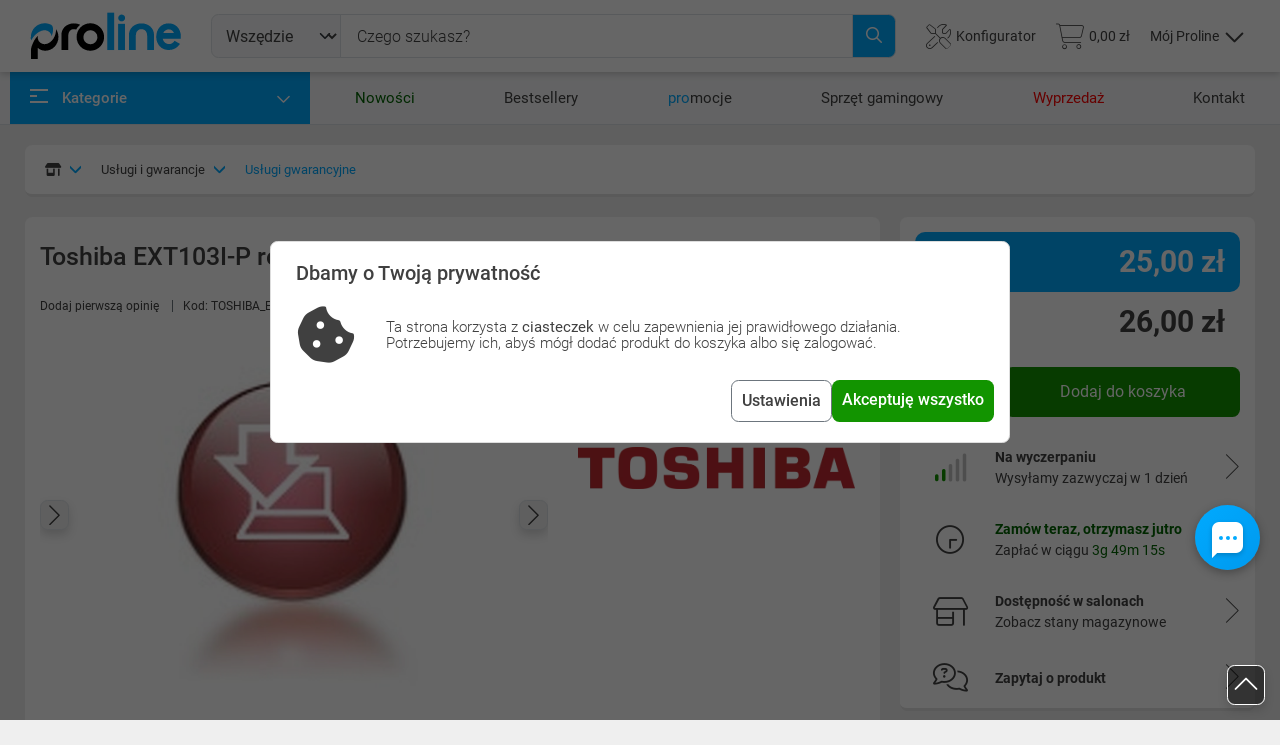

--- FILE ---
content_type: text/html; charset=UTF-8
request_url: https://proline.pl/toshiba-ext103i-p-rozszerzenie-gwarancji-z-2-do-3-lat-door-to-door-box-p918414
body_size: 55603
content:
<!DOCTYPE html><html lang="pl-PL" class="no-js">

<head>
    <meta charset="UTF-8">
    <title>
        Toshiba EXT103I-P rozszerzenie gwarancji z 2 do 3 lat door-to-door BOX - proline.pl - Internetowy sklep komputerowy    </title>
    <meta name="description" content="Toshiba&#x20;EXT103I-P&#x20;rozszerzenie&#x20;gwarancji&#x20;z&#x20;2&#x20;do&#x20;3&#x20;lat&#x20;door-to-door&#x20;BOX,&#x20;ProLine.pl,&#x20;Us&#x0142;ugi&#x20;gwarancyjne">
<meta name="viewport" content="width&#x3D;device-width,&#x20;initial-scale&#x3D;1&#x20;maximum-scale&#x3D;1">
<meta http-equiv="X-UA-Compatible" content="IE&#x3D;edge">
<meta name="google-site-verification" content="rxTwZkWOmA4eBMfLIvH9gk-51ItVB9ZKLR__B_7mzTc">
<meta http-equiv="Content-Security-Policy" content="upgrade-insecure-requests">
<meta name="format-detection" content="telephone&#x3D;no">
<meta property="og&#x3A;title" content="Toshiba&#x20;EXT103I-P&#x20;rozszerzenie&#x20;gwarancji&#x20;z&#x20;2&#x20;do&#x20;3&#x20;lat&#x20;door-to-door&#x20;BOX">
<meta property="og&#x3A;description" content="Toshiba&#x20;EXT103I-P&#x20;rozszerzenie&#x20;gwarancji&#x20;z&#x20;2&#x20;do&#x20;3&#x20;lat&#x20;door-to-door&#x20;BOX,&#x20;ProLine.pl,&#x20;Us&#x0142;ugi&#x20;gwarancyjne">
<meta property="og&#x3A;image" content="https&#x3A;&#x2F;&#x2F;static.proline.pl&#x2F;i&#x2F;p&#x2F;918414&#x2F;toshiba-ext103i-p_0.jpg">
<meta property="og&#x3A;url" content="https&#x3A;&#x2F;&#x2F;proline.pl&#x2F;toshiba-ext103i-p-rozszerzenie-gwarancji-z-2-do-3-lat-door-to-door-box-p918414">
<meta name="og&#x3A;site_name" content="ProLine.pl&#x20;Internetowy&#x20;Sklep&#x20;Komputerowy">
<meta name="og&#x3A;locale" content="pl_PL">
<meta name="og&#x3A;type" content="product">
<meta name="twitter&#x3A;card" content="summary_large_image">
<meta name="twitter&#x3A;site" content="&#x40;prolinepl">
<meta name="twitter&#x3A;title" content="Toshiba&#x20;EXT103I-P&#x20;rozszerzenie&#x20;gwarancji&#x20;z&#x20;2&#x20;do&#x20;3&#x20;lat&#x20;door-to-door&#x20;BOX">
<meta name="twitter&#x3A;description" content="Toshiba&#x20;EXT103I-P&#x20;rozszerzenie&#x20;gwarancji&#x20;z&#x20;2&#x20;do&#x20;3&#x20;lat&#x20;door-to-door&#x20;BOX,&#x20;ProLine.pl,&#x20;Us&#x0142;ugi&#x20;gwarancyjne">
<meta name="twitter&#x3A;image" content="https&#x3A;&#x2F;&#x2F;proline.pl&#x2F;icon-1600.png">
<meta name="twitter&#x3A;creator" content="&#x40;prolinepl">
<meta name="robots" content="index,follow,all,max-image-preview&#x3A;large,&#x20;max-snippet&#x3A;-1,&#x20;max-video-preview&#x3A;-1">
    <script>
    (function() {
  let savedTheme = localStorage.getItem('theme');
  const prefersDark = window.matchMedia('(prefers-color-scheme: dark)').matches;
  if(savedTheme === 'auto') {
    savedTheme = (prefersDark ? 'dark' : 'light');
  }
  const theme = savedTheme || (prefersDark ? 'dark' : 'light');
  
  document.documentElement.setAttribute('data-bs-theme', theme);
})();
</script>
    <!-- Styles -->
    <link href="&#x2F;libraries&#x2F;swiper&#x2F;swiper-bundle.min.css&#x3F;v&#x3D;c46d6ae2" media="screen" rel="stylesheet" type="text&#x2F;css">
<link href="&#x2F;libraries&#x2F;jquery-ui&#x2F;themes&#x2F;base&#x2F;autocomplete.css&#x3F;v&#x3D;c46d6ae2" media="screen" rel="stylesheet" type="text&#x2F;css">
<link href="&#x2F;libraries&#x2F;bootstrap-select&#x2F;dist&#x2F;css&#x2F;bootstrap-select.min.css&#x3F;v&#x3D;c46d6ae2" media="screen" rel="stylesheet" type="text&#x2F;css">
<link href="&#x2F;libraries&#x2F;rangeslider-js&#x2F;dist&#x2F;styles.min.css&#x3F;v&#x3D;c46d6ae2" media="screen" rel="stylesheet" type="text&#x2F;css">
<link href="&#x2F;css&#x2F;site.min.css&#x3F;v&#x3D;c46d6ae2" media="screen" rel="stylesheet" type="text&#x2F;css">
<link href="https&#x3A;&#x2F;&#x2F;proline.pl&#x2F;toshiba-ext103i-p-rozszerzenie-gwarancji-z-2-do-3-lat-door-to-door-box-p918414" rel="canonical">
<link href="https&#x3A;&#x2F;&#x2F;proline.pl&#x2F;sklep-internetowy-proline.svg" rel="preload" as="image">
<link href="https&#x3A;&#x2F;&#x2F;proline.pl&#x2F;fonts&#x2F;roboto&#x2F;roboto-v30-latin-ext_latin-300.woff2" rel="preload" type="font&#x2F;woff2" crossorigin="anonymous" as="font">
<link href="https&#x3A;&#x2F;&#x2F;proline.pl&#x2F;fonts&#x2F;roboto&#x2F;roboto-v30-latin-ext_latin-400.woff2" rel="preload" type="font&#x2F;woff2" crossorigin="anonymous" as="font">
<link href="https&#x3A;&#x2F;&#x2F;proline.pl&#x2F;fonts&#x2F;roboto&#x2F;roboto-v30-latin-ext_latin-400italic.woff2" rel="preload" type="font&#x2F;woff2" crossorigin="anonymous" as="font">
<link href="https&#x3A;&#x2F;&#x2F;proline.pl&#x2F;fonts&#x2F;roboto&#x2F;roboto-v30-latin-ext_latin-500.woff2" rel="preload" type="font&#x2F;woff2" crossorigin="anonymous" as="font">
<link href="https&#x3A;&#x2F;&#x2F;proline.pl&#x2F;fonts&#x2F;roboto&#x2F;roboto-v30-latin-ext_latin-700.woff2" rel="preload" type="font&#x2F;woff2" crossorigin="anonymous" as="font">
<link href="&#x2F;img&#x2F;favicon-light.svg" media="&#x28;prefers-color-scheme&#x3A;&#x20;light&#x29;" rel="icon">
<link href="&#x2F;img&#x2F;favicon-dark.svg" media="&#x28;prefers-color-scheme&#x3A;&#x20;dark&#x29;" rel="icon">
<link href="&#x2F;favicon.ico" rel="icon">
<link href="&#x2F;apple-touch-icon.png" rel="apple-touch-icon">
<link href="&#x2F;manifest.json" rel="manifest" type="image&#x2F;svg&#x2B;xml">
<link href="https&#x3A;&#x2F;&#x2F;www.googletagmanager.com" rel="preconnect">
<link href="https&#x3A;&#x2F;&#x2F;ssl.google-analytics.com" rel="preconnect">
<link href="https&#x3A;&#x2F;&#x2F;apis.google.com" rel="preconnect">
<link href="https&#x3A;&#x2F;&#x2F;ssl.gstatic.com" rel="preconnect">
<link href="https&#x3A;&#x2F;&#x2F;fonts.gstatic.com" rel="preconnect">
<link href="&#x2F;&#x2F;apis.google.com" rel="dns-prefetch">
<link href="&#x2F;&#x2F;www.googletagmanager.com" rel="dns-prefetch">
<link href="&#x2F;&#x2F;www.facebook.com" rel="dns-prefetch">
<link href="&#x2F;&#x2F;connect.facebook.net" rel="dns-prefetch">
<link href="&#x2F;&#x2F;ssl.google-analytics.com" rel="dns-prefetch">
<link href="&#x2F;&#x2F;scontent.xx.fbcdn.net" rel="dns-prefetch">
<link href="&#x2F;&#x2F;staticxx.facebook.net" rel="dns-prefetch">
<link href="&#x2F;&#x2F;accounts.google.com" rel="dns-prefetch">
<link href="&#x2F;&#x2F;fonts.gstatic.com" rel="dns-prefetch">
<link href="&#x2F;&#x2F;fonts.gstatic.com" rel="dns-prefetch">
    <!-- Scripts -->
    <script>
// Define dataLayer and the gtag function.
window.dataLayer = window.dataLayer || [];
function gtag(){dataLayer.push(arguments);}

// Set default consent to 'denied' as a placeholder
// Determine actual values based on your own requirements

function getCookie(cname) {
    let name = cname + "=";
    let decodedCookie = decodeURIComponent(document.cookie);
    let ca = decodedCookie.split(';');
    for(let i = 0; i <ca.length; i++) {
        let c = ca[i];
        while (c.charAt(0) == ' ') {
        c = c.substring(1);
        }
        if (c.indexOf(name) == 0) {
        return c.substring(name.length, c.length);
        }
    }
    return "";
}

if(!getCookie('fr3ex-cookie')){
    gtag('consent', 'default', {
        'ad_storage': 'denied',
        'ad_user_data': 'denied',
        'ad_personalization': 'denied',
        'analytics_storage': 'denied',
        'wait_for_update': 500
    });
} else {

if(getCookie('necessary_cookies') && getCookie('ads_cookies') && !getCookie('analitics_cookies')){
    gtag('consent', 'default', {
        'ad_storage': 'granted',
        'ad_user_data': 'granted',
        'ad_personalization': 'granted',
        'analytics_storage': 'denied'
    })
}

if(getCookie('necessary_cookies') && !getCookie('ads_cookies') && getCookie('analitics_cookies')){
    gtag('consent', 'default', {
        'ad_storage': 'granted',
        'ad_user_data': 'granted',
        'ad_personalization': 'denied',
        'analytics_storage': 'granted'
    })
}

 if(getCookie('analitics_cookies') && getCookie('ads_cookies') && getCookie('necessary_cookies')){
    gtag('consent', 'default', {
        'ad_storage': 'granted',
        'ad_user_data': 'granted',
        'ad_personalization': 'granted',
        'analytics_storage': 'granted'
    })
 }

}
</script>    <script async>(function(w,d,s,l,i){w[l]=w[l]||[];w[l].push({'gtm.start':
    new Date().getTime(),event:'gtm.js'});var f=d.getElementsByTagName(s)[0],
    j=d.createElement(s),dl=l!='dataLayer'?'&l='+l:'';j.async=true;j.src=
    'https://www.googletagmanager.com/gtm.js?id='+i+dl;f.parentNode.insertBefore(j,f);
    })(window,document,'script','dataLayer','GTM-NTF7862T');</script><script defer src="https://www.google.com/recaptcha/api.js?render=6Lfi2ncbAAAAAM5HdzMrDNcSkFpmh0ARSsU81BRx"></script>
    <script >
    //<!--
    window.wsUrl = 'proline.pl'; window.wsPort = '8888';
    //-->
</script>
    <!-- <script>(function (w, d, s, i, dl) {w._ceneo = w._ceneo || function () {w._ceneo.e = w._ceneo.e || [];w._ceneo.e.push(arguments);};w._ceneo.e = w._ceneo.e || [];dl = dl === undefined ? "dataLayer" : dl;const f = d.getElementsByTagName(s)[0], j = d.createElement(s);j.defer = true;j.src = "https://ssl.ceneo.pl/ct/v5/script.js?accountGuid=" + i + "&t=" + Date.now() + (dl ? "&dl=" + dl : '');f.parentNode.insertBefore(j, f);})(window, document, "script", "5232f8dd-8c1f-49e9-8a1b-6b6eda96f010");</script> -->
</head>

<body >
<div id="top"></div>
<div class="menu-background"></div>
<header >
    <div class="container-xl">
    <div class="fr">
        <div class="fc logo">
            <div class="fi">
                <a href="/">
                    <img class="logo" src="/sklep-internetowy-proline.svg" alt="Logo sklepu komputerowego proline"
                        title="Sklep komputerowy ProLine">
                                    </a>
            </div>
        </div>
                        <div class="fc bars">
                    <div class="fi">
                        <button class="navbar-toggler" type="button" data-bs-toggle="offcanvas" data-bs-target="#offcanvasMenu"
                            aria-controls="offcanvasMenu" aria-label="Otwórz menu">
                            <i class="fa-regular fa-bars burger-btn fa-2x"></i>
                        </button>
                    </div>
                </div>
                            <div class="fc search d-none d-sm-flex">
                <form class="search-form" method="GET" action="/wyszukaj">
                    <div class="input-group">
                        <select id="searchSelect" class="form-select" data-select-width="auto" name="category1234567890" style="width: 100px;"><option value="0"  selected="selected" >Wszędzie</option><option value="/zestawy-komputery-laptopy-k31822" data-value="31822">Komputery i laptopy</option><option value="/podzespoly-komputerowe-czesci-pc-k31506" data-value="31506">Podzespoły komputerowe</option><option value="/urzadzenia-peryferyjne-pc-peryferia-komputerowe-k34803" data-value="34803">Urządzenia peryferyjne PC</option><option value="/smartfony-telefony-komorki-smartwatche-k32254" data-value="32254">Telefony i akcesoria</option><option value="/gaming-streaming-k31778" data-value="31778">Gaming i streaming</option><option value="/agd-male-k31945" data-value="31945">Małe AGD</option><option value="/telewizory-i-audio-k32155" data-value="32155">Telewizory i audio</option><option value="/fotografia-i-kamery-k32902" data-value="32902">Fotografia i kamery</option><option value="/biuro-i-firma-k32854" data-value="32854">Biuro i firma</option><option value="/sport-hobby-turystyka-k32299" data-value="32299">Sport i hobby</option><option value="/zdrowie-i-uroda-k32509" data-value="32509">Zdrowie i uroda</option><option value="/dziecko-i-mama-k32761" data-value="32761">Dziecko i mama</option><option value="/dom-i-ogrod-k33323" data-value="33323">Dom i ogród</option><option value="/motoryzacja-k37467" data-value="37467">Motoryzacja</option><option value="/uslugi-i-gwarancje-k32894" data-value="32894">Usługi i gwarancje</option></select><input id="search" placeholder="Czego szukasz?" maxlength="100" type="text" name="searchString" value=""/><button class="btn-close-search-form" type="button"><i class="fa-solid fa-xmark fa-xl"></i></button><button class="btn search-btn" type="submit"><i class="fa-regular fa-magnifying-glass"></i></button>                    </div>
                    <div id="result" class="search-ac">
                        <div class="rr w-100">
                            <div class="rc rc-s w-100">
                                <div class="rg">
                                    <h3 class="pb-2">Produkty</h3>
                                    <div class="p1"></div>
                                </div>
                                <div class="rg">
                                    <h3 class="pb-2">Producenci</h3>
                                    <div class="p2"></div>
                                </div>
                                <div class="rg">
                                    <h3 class="pb-2">Kategorie</h3>
                                    <div class="p3"></div>
                                </div>
                            </div>
                        </div>
                    </div>
                </form>
            </div>
                    <div class="fc icons">
                            <div class="fi search d-flex d-sm-none">
                    <a class="ico" data-bs-toggle="offcanvas" href="#offcanvasSearch" role="button"
                        title="Wyszukaj produkt">
                        <div class="ico-img d-flex align-items-center">
                            <i class="fa-light fa-magnifying-glass"></i>
                        </div>
                    </a>
                </div>
                <div class="fi configurator d-none d-sm-flex">
                    <a class="ico" href="/konfigurator"
                        title="Konfigurator zestawów komputerowych">
                        <div class="ico-img d-flex align-items-center gap-2">
                            <i class="fa-light fa-screwdriver-wrench"></i>
                            <span class="title-line">Konfigurator</span>
                        </div>
                    </a>
                </div>
                <div class="fi basket">
                    <a class="ico" href="/koszyk"
                        title="Koszyk  (0)">
                        <div class="ico-img d-flex align-items-center">
                            <span id="cartAmountBadge"
                                class="ico-badge d-none">0</span>
                            <i class="fa-light fa-cart-shopping"></i>
                            <span
                                class="title-line cartSum">0,00 zł</span>
                        </div>
                    </a>
                </div>
                <div class="fi login">
                                            <div class="dropdown d-flex align-items-center">
                            <a class="ico" href="#" role="button" id="dropDownUserMenu" data-bs-toggle="dropdown"
                                aria-expanded="false">
                                <div class="ico-img d-flex align-items-center">
                                    <span class="title-line">Mój Proline</span>
                                    <div class="d-none d-xl-flex align-items-center justify-content-center">
                                        <i class="ps-2 fa-regular fa-chevron-up fa-xs"></i>
                                        <i class="ps-2 fa-regular fa-chevron-down fa-xs"></i>
                                    </div>
                                    <i class="d-xl-none d-block fa-light fa-user"></i>
                                </div>
                            </a>
                            <ul class="dropdown-menu menu-not-logged dropdown-menu-end" aria-labelledby="dropDownUserMenu">
                                <li class="py-4">
                                    <h3 class="d-flex flex-column align-items-center gap-3 px-4 mb-0">
                                        <img src="/img/witaj.svg" alt="Witaj w proline!">
                                        <span>Witaj w proline!</span>
                                    </h3>
                                    <p
                                        class="mb-0 mt-3 px-3 font-size-1-3 text-gray d-flex flex-column align-items-center text-center">
                                        <span class="fw-bold">Masz już konto?</span>Zaloguj się, by sprawdzić
                                        swoje zamówienia, listy i konfiguracje.
                                    </p>
                                </li>
                                <li class="border-top pt-2">
                                    <a class="dropdown-item text-center py-4" href="/zaloguj"
                                        title="Zaloguj się albo załóż konto">
                                        <i class="fa-light fa-key fa-lg"></i>
                                        <span>Zaloguj się</span>
                                    </a>
                                </li>
                                <li class="pb-2">
                                    <div class="new-account-dropdown">
                                        <span>albo</span>
                                    </div>
                                    <a class="dropdown-item text-center py-4" href="/rejestracja">
                                        <i class="fa-light fa-address-card fa-lg"></i>
                                        <span>Załóż konto</span>
                                    </a>
                                </li>
                                <li class="border-top">
                                    <button type="button" class="dropdown-item text-center py-4" data-bs-toggle="modal"
                                        data-bs-target="#theme-modal">
                                        <i class="fa-light fa-moon fa-lg"></i>
                                        <span>Wygląd strony</span>
                                    </button>
                                </li>
                            </ul>
                        </div>

                                        </div>

                        </div>
        <div class="fc spacer"></div>
    </div>
</div>
</header>
    <nav class="main-top-nav border-bottom">
        <div class="container">
            <ul class="top-nav-list">
                <li class="main">
                    <a href="/menu" role="button" class ="d-flex justify-content-between pe-0 mainMenu-link" data-bs-target="#mainMenu" data-bs-toggle="collapse" aria-expanded="false">
                        <div>
                            <div class="menu"><span></span><span class="animated"></span><span></span></div>
                            <span>Kategorie</span>
                        </div>
                        <div class="menu-caret">
                            <i class="fa-regular fa-chevron-down active"></i>
                        </div>
                    </a>
                    <noscript>
                        <style>
                            .mainMenu-link { display: none !important; }
                        </style>
                        <a href="/menu" class="my-4">Kategorie</a>
                    </noscript>
                    <ul id="mainMenu" class="collapse">
                                                    <li class="main-menu-item">
                                <a id="31822" class="main-menu-link" href="/zestawy-komputery-laptopy-k31822" data-menu="group-menu" title="Komputery i laptopy">
                                    <span class="icon">
                                                                                    <i class="fa-light fa-computer" title="komputery-laptopy-tablety-zestaw-komputerowy-pc-konfiguracja-komputera"></i>
                                                                                </span>
                                    <span class="title">Komputery i laptopy</span>
                                    <span class="submenu-toggler"><i class="fa-solid fa-chevron-right fw-normal" aria-hidden="true"></i></span>
                                </a>
                                                                    <div class="main-menu-submenu">
                                        <div class="main-menu-submenu-groups">
                                                                                            <div class="submenu-group">
                                                    <a class="submenu-group-link" href="/komputery-stacjonarne-pc-zestawy-komputerowe-k34804" title="Komputery PC">
                                                        Komputery PC                                                    </a>
                                                                                                            <div class="sub-submenu-group">
                                                            <ul class="sub-submenu-group-list">
                                                                                                                                    <li class="sub-submenu-item">
                                                                                                                                                    <a class="sub-submenu-link" href="/komputer-gamingowy-desktop-k34809" title="Komputery gamingowe">
                                                                                Komputery gamingowe                                                                            </a>
                                                                                                                                                </li>
                                                                                                                                        <li class="sub-submenu-item">
                                                                                                                                                    <a class="sub-submenu-link" href="/komputery-do-domu-i-biura-k34810" title="Komputery do domu i biura">
                                                                                Komputery do domu i biura                                                                            </a>
                                                                                                                                                </li>
                                                                                                                                        <li class="sub-submenu-item">
                                                                                                                                                    <a class="sub-submenu-link" href="/stacje-robocze-graficzne-k34815" title="Stacje robocze">
                                                                                Stacje robocze                                                                            </a>
                                                                                                                                                </li>
                                                                                                                                        <li class="sub-submenu-item">
                                                                                                                                                    <a class="sub-submenu-link" href="/pakiety-serwisowe-k34813" title="Pakiety serwisowe">
                                                                                Pakiety serwisowe                                                                            </a>
                                                                                                                                                </li>
                                                                                                                                </ul>
                                                        </div>
                                                                                                        </div>
                                                                                                <div class="submenu-group">
                                                    <a class="submenu-group-link" href="/oprogramowanie-komputerowe-programy-k34805" title="Oprogramowanie">
                                                        Oprogramowanie                                                    </a>
                                                                                                            <div class="sub-submenu-group">
                                                            <ul class="sub-submenu-group-list">
                                                                                                                                    <li class="sub-submenu-item">
                                                                                                                                                    <a class="sub-submenu-link" href="/systemy-operacyjne-microsoft-windows-k34818" title="Systemy operacyjne">
                                                                                Systemy operacyjne                                                                            </a>
                                                                                                                                                </li>
                                                                                                                                        <li class="sub-submenu-item">
                                                                                                                                                    <a class="sub-submenu-link" href="/programy-biurowe-k34817" title="Programy biurowe">
                                                                                Programy biurowe                                                                            </a>
                                                                                                                                                </li>
                                                                                                                                        <li class="sub-submenu-item">
                                                                                                                                                    <a class="sub-submenu-link" href="/antywirusy-i-bezpieczenstwo-k34816" title="Antywirusy i bezpieczeństwo">
                                                                                Antywirusy i bezpieczeństwo                                                                            </a>
                                                                                                                                                </li>
                                                                                                                                        <li class="sub-submenu-item">
                                                                                                                                                    <a class="sub-submenu-link" href="/oprogramowanie-serwerowe-k34820" title="Oprogramowanie serwerowe">
                                                                                Oprogramowanie serwerowe                                                                            </a>
                                                                                                                                                </li>
                                                                                                                                        <li class="sub-submenu-item">
                                                                                                                                                    <a class="sub-submenu-link" href="/programy-finansowo-ksiegowe-k34822" title="Programy finansowo księgowe">
                                                                                Programy finansowo księgowe                                                                            </a>
                                                                                                                                                </li>
                                                                                                                                </ul>
                                                        </div>
                                                                                                        </div>
                                                                                                <div class="submenu-group">
                                                    <a class="submenu-group-link" href="/akcesoria-do-tabletow-k31830" title="Akcesoria do tabletów">
                                                        Akcesoria do tabletów                                                    </a>
                                                                                                            <div class="sub-submenu-group">
                                                            <ul class="sub-submenu-group-list">
                                                                                                                                    <li class="sub-submenu-item">
                                                                                                                                                    <a class="sub-submenu-link" href="/etui-na-tablet-k31831" title="Etui na tablet">
                                                                                Etui na tablet                                                                            </a>
                                                                                                                                                </li>
                                                                                                                                        <li class="sub-submenu-item">
                                                                                                                                                    <a class="sub-submenu-link" href="/rysiki-do-tabletow-k31834" title="Rysiki do tabletów">
                                                                                Rysiki do tabletów                                                                            </a>
                                                                                                                                                </li>
                                                                                                                                        <li class="sub-submenu-item">
                                                                                                                                                    <a class="sub-submenu-link" href="/uchwyty-na-tablet-k33793" title="Uchwyty na tablet">
                                                                                Uchwyty na tablet                                                                            </a>
                                                                                                                                                </li>
                                                                                                                                </ul>
                                                        </div>
                                                                                                        </div>
                                                                                                <div class="submenu-group">
                                                    <a class="submenu-group-link" href="/laptopy-notebooki-ultrabooki-k31823" title="Laptopy, notebooki, ultrabooki">
                                                        Laptopy, notebooki, ultrabooki                                                    </a>
                                                                                                    </div>
                                                                                                <div class="submenu-group">
                                                    <a class="submenu-group-link" href="/tablety-k31824" title="Tablety">
                                                        Tablety                                                    </a>
                                                                                                    </div>
                                                                                                <div class="submenu-group">
                                                    <a class="submenu-group-link" href="/czytniki-ebook-ksiazek-ebook%C3%B3w-k31825" title="Czytniki e-book i akcesoria">
                                                        Czytniki e-book i akcesoria                                                    </a>
                                                                                                    </div>
                                                                                                <div class="submenu-group">
                                                    <a class="submenu-group-link" href="/akcesoria-do-laptopow-notebookow-k31839" title="Akcesoria do laptopów">
                                                        Akcesoria do laptopów                                                    </a>
                                                                                                            <div class="sub-submenu-group">
                                                            <ul class="sub-submenu-group-list">
                                                                                                                                    <li class="sub-submenu-item">
                                                                                                                                                    <a class="sub-submenu-link" href="/podkladki-pod-laptopa-podstawka-chlodzaca-k31840" title="Podkładki i podstawki chłodzące">
                                                                                Podkładki i podstawki chłodzące                                                                            </a>
                                                                                                                                                </li>
                                                                                                                                        <li class="sub-submenu-item">
                                                                                                                                                    <a class="sub-submenu-link" href="/ladowarki-zasilacze-do-laptopow-k31844" title="Zasilacze do laptopów">
                                                                                Zasilacze do laptopów                                                                            </a>
                                                                                                                                                </li>
                                                                                                                                        <li class="sub-submenu-item">
                                                                                                                                                    <a class="sub-submenu-link" href="/stacje-dokujace-do-laptopa-replikatory-portow-k31848" title="Stacje dokujące i replikatory portów">
                                                                                Stacje dokujące i replikatory portów                                                                            </a>
                                                                                                                                                </li>
                                                                                                                                        <li class="sub-submenu-item">
                                                                                                                                                    <a class="sub-submenu-link" href="/linki-zabezpieczajace-laptopa-k31850" title="Linki zabezpieczające">
                                                                                Linki zabezpieczające                                                                            </a>
                                                                                                                                                </li>
                                                                                                                                        <li class="sub-submenu-item">
                                                                                                                                                    <a class="sub-submenu-link" href="/zaslepki-na-kamere-laptopa-k35056" title="Zaślepki na kamerę laptopa">
                                                                                Zaślepki na kamerę laptopa                                                                            </a>
                                                                                                                                                </li>
                                                                                                                                        <li class="sub-submenu-item">
                                                                                                                                                    <a class="sub-submenu-link" href="/hub-usb-rozdzielacz-portow-k31659" title="Huby USB">
                                                                                Huby USB                                                                            </a>
                                                                                                                                                </li>
                                                                                                                                </ul>
                                                        </div>
                                                                                                        </div>
                                                                                                <div class="submenu-group">
                                                    <a class="submenu-group-link" href="/serwery-i-akcesoria-k34806" title="Serwery i akcesoria">
                                                        Serwery i akcesoria                                                    </a>
                                                                                                            <div class="sub-submenu-group">
                                                            <ul class="sub-submenu-group-list">
                                                                                                                                    <li class="sub-submenu-item">
                                                                                                                                                    <a class="sub-submenu-link" href="/szafy-rack-i-akcesoria-k34833" title="Szafy Rack i akcesoria">
                                                                                Szafy Rack i akcesoria                                                                            </a>
                                                                                                                                                </li>
                                                                                                                                        <li class="sub-submenu-item">
                                                                                                                                                    <a class="sub-submenu-link" href="/pamiec-serwerowa-ram-k34828" title="Pamięć do serwerów">
                                                                                Pamięć do serwerów                                                                            </a>
                                                                                                                                                </li>
                                                                                                                                        <li class="sub-submenu-item">
                                                                                                                                                    <a class="sub-submenu-link" href="/akcesoria-serwerowe-k34824" title="Akcesoria serwerowe">
                                                                                Akcesoria serwerowe                                                                            </a>
                                                                                                                                                </li>
                                                                                                                                        <li class="sub-submenu-item">
                                                                                                                                                    <a id="34835" class="sub-submenu-link" href="/serwerowy-zasilacz-awaryjny-ups-baterie-i-akcesoria-k34835" data-menu="popover-menu" title="UPS, baterie i akcesoria">
                                                                                UPS, baterie i akcesoria                                                                                <span class="submenu-toggler"><i class="fa-solid fa-caret-right" aria-hidden="true"></i></span>
                                                                            </a>
                                                                            <div class="custom-popover-menu d-none" data-popover-content="true">
                                                                                <div class="child-submenu-group">
                                                                                    <ul class="child-submenu-group-list">
                                                                                                                                                                                    <li class="child-submenu-item">
                                                                                                <a class="child-submenu-link" href="/battery-pack-dla-ups-k36039" title="Battery Pack dla UPS">Battery Pack dla UPS</a>
                                                                                            </li>
                                                                                                                                                                                </ul>
                                                                                </div>
                                                                            </div>
                                                                                                                                                </li>
                                                                                                                                        <li class="sub-submenu-item">
                                                                                                                                                    <a class="sub-submenu-link" href="/obudowy-serwerowe-k34827" title="Obudowy serwerowe">
                                                                                Obudowy serwerowe                                                                            </a>
                                                                                                                                                </li>
                                                                                                                                        <li class="sub-submenu-item">
                                                                                                                                                    <a class="sub-submenu-link" href="/redundantne-zasilacze-serwerowe-k34837" title="Redundantne zasilacze">
                                                                                Redundantne zasilacze                                                                            </a>
                                                                                                                                                </li>
                                                                                                                                </ul>
                                                        </div>
                                                                                                        </div>
                                                                                                <div class="submenu-group">
                                                    <a class="submenu-group-link" href="/torby-plecaki-i-etui-k31826" title="Torby, plecaki i etui">
                                                        Torby, plecaki i etui                                                    </a>
                                                                                                            <div class="sub-submenu-group">
                                                            <ul class="sub-submenu-group-list">
                                                                                                                                    <li class="sub-submenu-item">
                                                                                                                                                    <a class="sub-submenu-link" href="/torby-na-laptopy-k31828" title="Torby na laptopy">
                                                                                Torby na laptopy                                                                            </a>
                                                                                                                                                </li>
                                                                                                                                        <li class="sub-submenu-item">
                                                                                                                                                    <a class="sub-submenu-link" href="/plecak-na-laptopa-k31829" title="Plecaki na laptopy">
                                                                                Plecaki na laptopy                                                                            </a>
                                                                                                                                                </li>
                                                                                                                                        <li class="sub-submenu-item">
                                                                                                                                                    <a class="sub-submenu-link" href="/etui-pokrowiec-na-laptopa-k31827" title="Etui na laptopy">
                                                                                Etui na laptopy                                                                            </a>
                                                                                                                                                </li>
                                                                                                                                </ul>
                                                        </div>
                                                                                                        </div>
                                                                                                <div class="submenu-group">
                                                    <a class="submenu-group-link" href="/czesci-do-laptopow-notebooka-elementy-k31852" title="Części do laptopów">
                                                        Części do laptopów                                                    </a>
                                                                                                            <div class="sub-submenu-group">
                                                            <ul class="sub-submenu-group-list">
                                                                                                                                    <li class="sub-submenu-item">
                                                                                                                                                    <a class="sub-submenu-link" href="/napedy-optyczne-adaptery-k31870" title="Napędy optyczne, adaptery">
                                                                                Napędy optyczne, adaptery                                                                            </a>
                                                                                                                                                </li>
                                                                                                                                        <li class="sub-submenu-item">
                                                                                                                                                    <a id="31877" class="sub-submenu-link" href="/pamiec-ram-do-laptopa-sodimm-k31877" data-menu="popover-menu" title="Pamięci RAM do laptopów">
                                                                                Pamięci RAM do laptopów                                                                                <span class="submenu-toggler"><i class="fa-solid fa-caret-right" aria-hidden="true"></i></span>
                                                                            </a>
                                                                            <div class="custom-popover-menu d-none" data-popover-content="true">
                                                                                <div class="child-submenu-group">
                                                                                    <ul class="child-submenu-group-list">
                                                                                                                                                                                    <li class="child-submenu-item">
                                                                                                <a class="child-submenu-link" href="/pamieci-ram-ddr5-sodimm-k35076" title="Pamięci RAM DDR5 SODIMM">Pamięci RAM DDR5 SODIMM</a>
                                                                                            </li>
                                                                                                                                                                                        <li class="child-submenu-item">
                                                                                                <a class="child-submenu-link" href="/pamieci-ram-ddr4-sodimm-k31523" title="Pamięci RAM DDR4 SODIMM">Pamięci RAM DDR4 SODIMM</a>
                                                                                            </li>
                                                                                                                                                                                        <li class="child-submenu-item">
                                                                                                <a class="child-submenu-link" href="/pamieci-ram-ddr3-sodimm-k31524" title="Pamięci RAM DDR3 SODIMM">Pamięci RAM DDR3 SODIMM</a>
                                                                                            </li>
                                                                                                                                                                                </ul>
                                                                                </div>
                                                                            </div>
                                                                                                                                                </li>
                                                                                                                                        <li class="sub-submenu-item">
                                                                                                                                                    <a class="sub-submenu-link" href="/bateria-do-laptopa-akumulator-k31882" title="Baterie do laptopów">
                                                                                Baterie do laptopów                                                                            </a>
                                                                                                                                                </li>
                                                                                                                                        <li class="sub-submenu-item">
                                                                                                                                                    <a class="sub-submenu-link" href="/matryca-do-laptopa-nowa-notebooka-ekran-k34840" title="Matryce do laptopa">
                                                                                Matryce do laptopa                                                                            </a>
                                                                                                                                                </li>
                                                                                                                                        <li class="sub-submenu-item">
                                                                                                                                                    <a class="sub-submenu-link" href="/gniazda-adaptery-przejsciowki-k31883" title="Gniazda, adaptery, przejściówki">
                                                                                Gniazda, adaptery, przejściówki                                                                            </a>
                                                                                                                                                </li>
                                                                                                                                        <li class="sub-submenu-item">
                                                                                                                                                    <a class="sub-submenu-link" href="/obudowy-i-palmresty-do-laptopa-k34841" title="Obudowy i palmresty do laptopa">
                                                                                Obudowy i palmresty do laptopa                                                                            </a>
                                                                                                                                                </li>
                                                                                                                                        <li class="sub-submenu-item">
                                                                                                                                                    <a class="sub-submenu-link" href="/klapy-matrycy-do-laptopa-k34842" title="Klapy matrycy do laptopa">
                                                                                Klapy matrycy do laptopa                                                                            </a>
                                                                                                                                                </li>
                                                                                                                                        <li class="sub-submenu-item">
                                                                                                                                                    <a class="sub-submenu-link" href="/ramka-matrycy-do-laptopa-matrycy-k34843" title="Ramki matrycy do laptopa">
                                                                                Ramki matrycy do laptopa                                                                            </a>
                                                                                                                                                </li>
                                                                                                                                        <li class="sub-submenu-item">
                                                                                                                                                    <a class="sub-submenu-link" href="/klawiatura-do-laptopa-k34844" title="Klawiatury i touchpady">
                                                                                Klawiatury i touchpady                                                                            </a>
                                                                                                                                                </li>
                                                                                                                                        <li class="sub-submenu-item">
                                                                                                                                                    <a class="sub-submenu-link" href="/ramka-na-dysk-i-zaslepki-do-laptopa-k34845" title="Ramki na dyski i zaślepki">
                                                                                Ramki na dyski i zaślepki                                                                            </a>
                                                                                                                                                </li>
                                                                                                                                        <li class="sub-submenu-item">
                                                                                                                                                    <a class="sub-submenu-link" href="/zawiasy-i-prowadnice-do-laptopa-k34846" title="Zawiasy i prowadnice do laptopa">
                                                                                Zawiasy i prowadnice do laptopa                                                                            </a>
                                                                                                                                                </li>
                                                                                                                                        <li class="sub-submenu-item">
                                                                                                                                                    <a class="sub-submenu-link" href="/chlodzenie-i-wentylatory-laptopa-k34848" title="Chłodzenie i wentylatory laptopa">
                                                                                Chłodzenie i wentylatory laptopa                                                                            </a>
                                                                                                                                                </li>
                                                                                                                                        <li class="sub-submenu-item">
                                                                                                                                                    <a class="sub-submenu-link" href="/plytki-modulowe-do-laptopa-k34849" title="Płytki modułowe do laptopa">
                                                                                Płytki modułowe do laptopa                                                                            </a>
                                                                                                                                                </li>
                                                                                                                                        <li class="sub-submenu-item">
                                                                                                                                                    <a class="sub-submenu-link" href="/procesory-cpu-do-laptopa-k34852" title="Procesory do laptopa">
                                                                                Procesory do laptopa                                                                            </a>
                                                                                                                                                </li>
                                                                                                                                        <li class="sub-submenu-item">
                                                                                                                                                    <a class="sub-submenu-link" href="/srubki-do-laptopa-k34855" title="Śrubki do laptopa">
                                                                                Śrubki do laptopa                                                                            </a>
                                                                                                                                                </li>
                                                                                                                                        <li class="sub-submenu-item">
                                                                                                                                                    <a class="sub-submenu-link" href="/panele-dotykowe-i-multimedialne-k37893" title="Panele dotykowe i multimedialne">
                                                                                Panele dotykowe i multimedialne                                                                            </a>
                                                                                                                                                </li>
                                                                                                                                        <li class="sub-submenu-item">
                                                                                                                                                    <a class="sub-submenu-link" href="/plyta-glowna-do-laptopa-k34853" title="Płyty główne do laptopów">
                                                                                Płyty główne do laptopów                                                                            </a>
                                                                                                                                                </li>
                                                                                                                                        <li class="sub-submenu-item">
                                                                                                                                                    <a class="sub-submenu-link" href="/tasmy-matrycy-do-laptopa-k34854" title="Taśmy matrycy">
                                                                                Taśmy matrycy                                                                            </a>
                                                                                                                                                </li>
                                                                                                                                        <li class="sub-submenu-item">
                                                                                                                                                    <a class="sub-submenu-link" href="/kamery-i-mikrofony-do-laptopa-k34856" title="Kamery i mikrofony do laptopa">
                                                                                Kamery i mikrofony do laptopa                                                                            </a>
                                                                                                                                                </li>
                                                                                                                                        <li class="sub-submenu-item">
                                                                                                                                                    <a class="sub-submenu-link" href="/glosniki-i-subwoofery-do-laptopa-notebooka-k37892" title="Głośniki i subwoofery">
                                                                                Głośniki i subwoofery                                                                            </a>
                                                                                                                                                </li>
                                                                                                                                </ul>
                                                        </div>
                                                                                                        </div>
                                                                                        </div>
                                    </div>
                                                                </li>
                                                        <li class="main-menu-item">
                                <a id="31506" class="main-menu-link" href="/podzespoly-komputerowe-czesci-pc-k31506" data-menu="group-menu" title="Podzespoły komputerowe">
                                    <span class="icon">
                                                                                    <i class="fa-light fa-microchip" title="podzespoly-komputerowe-czesci-pc-elementy-bazowe-sklep"></i>
                                                                                </span>
                                    <span class="title">Podzespoły komputerowe</span>
                                    <span class="submenu-toggler"><i class="fa-solid fa-chevron-right fw-normal" aria-hidden="true"></i></span>
                                </a>
                                                                    <div class="main-menu-submenu">
                                        <div class="main-menu-submenu-groups">
                                                                                            <div class="submenu-group">
                                                    <a class="submenu-group-link" href="/karty-graficzne-k31507" title="Karty graficzne">
                                                        Karty graficzne                                                    </a>
                                                                                                            <div class="sub-submenu-group">
                                                            <ul class="sub-submenu-group-list">
                                                                                                                                    <li class="sub-submenu-item">
                                                                                                                                                    <a class="sub-submenu-link" href="/karty-graficzne-amd-radeon-k31508" title="Karty graficzne AMD">
                                                                                Karty graficzne AMD                                                                            </a>
                                                                                                                                                </li>
                                                                                                                                        <li class="sub-submenu-item">
                                                                                                                                                    <a class="sub-submenu-link" href="/karty-graficzne-nvidia-geforce-k31509" title="Karty graficzne Nvidia">
                                                                                Karty graficzne Nvidia                                                                            </a>
                                                                                                                                                </li>
                                                                                                                                        <li class="sub-submenu-item">
                                                                                                                                                    <a class="sub-submenu-link" href="/karty-graficzne-intel-k35094" title="Karty graficzne Intel">
                                                                                Karty graficzne Intel                                                                            </a>
                                                                                                                                                </li>
                                                                                                                                        <li class="sub-submenu-item">
                                                                                                                                                    <a class="sub-submenu-link" href="/akcesoria-do-kart-graficznych-k34767" title="Akcesoria do kart graficznych">
                                                                                Akcesoria do kart graficznych                                                                            </a>
                                                                                                                                                </li>
                                                                                                                                </ul>
                                                        </div>
                                                                                                        </div>
                                                                                                <div class="submenu-group">
                                                    <a class="submenu-group-link" href="/procesory-cpu-komputera-k31510" title="Procesory CPU">
                                                        Procesory CPU                                                    </a>
                                                                                                            <div class="sub-submenu-group">
                                                            <ul class="sub-submenu-group-list">
                                                                                                                                    <li class="sub-submenu-item">
                                                                                                                                                    <a class="sub-submenu-link" href="/procesory-amd-ryzen-threadripper-k35085" title="Procesory AMD">
                                                                                Procesory AMD                                                                            </a>
                                                                                                                                                </li>
                                                                                                                                        <li class="sub-submenu-item">
                                                                                                                                                    <a class="sub-submenu-link" href="/procesory-intel-core-k35086" title="Procesory Intel">
                                                                                Procesory Intel                                                                            </a>
                                                                                                                                                </li>
                                                                                                                                </ul>
                                                        </div>
                                                                                                        </div>
                                                                                                <div class="submenu-group">
                                                    <a class="submenu-group-link" href="/kosci-pamieci-ram-ddr4-ddr5-pamiec-operacyjna-k31519" title="Kości pamięci RAM">
                                                        Kości pamięci RAM                                                    </a>
                                                                                                            <div class="sub-submenu-group">
                                                            <ul class="sub-submenu-group-list">
                                                                                                                                    <li class="sub-submenu-item">
                                                                                                                                                    <a class="sub-submenu-link" href="/pamiec-ram-ddr5-dimm-operacyjna-k35075" title="Pamięci RAM DDR5 DIMM">
                                                                                Pamięci RAM DDR5 DIMM                                                                            </a>
                                                                                                                                                </li>
                                                                                                                                        <li class="sub-submenu-item">
                                                                                                                                                    <a class="sub-submenu-link" href="/pamiec-ram-ddr4-dimm-operacyjna-k31520" title="Pamięci RAM DDR4 DIMM">
                                                                                Pamięci RAM DDR4 DIMM                                                                            </a>
                                                                                                                                                </li>
                                                                                                                                        <li class="sub-submenu-item">
                                                                                                                                                    <a class="sub-submenu-link" href="/pamiec-ram-ddr3-dimm-k31521" title="Pamięci RAM DDR3 DIMM">
                                                                                Pamięci RAM DDR3 DIMM                                                                            </a>
                                                                                                                                                </li>
                                                                                                                                </ul>
                                                        </div>
                                                                                                        </div>
                                                                                                <div class="submenu-group">
                                                    <a class="submenu-group-link" href="/plyty-glowne-do-komputera-k31511" title="Płyty główne">
                                                        Płyty główne                                                    </a>
                                                                                                            <div class="sub-submenu-group">
                                                            <ul class="sub-submenu-group-list">
                                                                                                                                    <li class="sub-submenu-item">
                                                                                                                                                    <a class="sub-submenu-link" href="/plyty-glowne-amd-k31512" title="Płyty główne AMD">
                                                                                Płyty główne AMD                                                                            </a>
                                                                                                                                                </li>
                                                                                                                                        <li class="sub-submenu-item">
                                                                                                                                                    <a class="sub-submenu-link" href="/plyty-glowne-intel-k31515" title="Płyty główne Intel">
                                                                                Płyty główne Intel                                                                            </a>
                                                                                                                                                </li>
                                                                                                                                </ul>
                                                        </div>
                                                                                                        </div>
                                                                                                <div class="submenu-group">
                                                    <a class="submenu-group-link" href="/zasilacze-komputerowe-k31598" title="Zasilacze komputerowe">
                                                        Zasilacze komputerowe                                                    </a>
                                                                                                            <div class="sub-submenu-group">
                                                            <ul class="sub-submenu-group-list">
                                                                                                                                    <li class="sub-submenu-item">
                                                                                                                                                    <a class="sub-submenu-link" href="/zasilacze-do-komputera-k35070" title="Zasilacze do komputera">
                                                                                Zasilacze do komputera                                                                            </a>
                                                                                                                                                </li>
                                                                                                                                        <li class="sub-submenu-item">
                                                                                                                                                    <a class="sub-submenu-link" href="/okablowanie-i-akcesoria-k35071" title="Okablowanie i akcesoria">
                                                                                Okablowanie i akcesoria                                                                            </a>
                                                                                                                                                </li>
                                                                                                                                </ul>
                                                        </div>
                                                                                                        </div>
                                                                                                <div class="submenu-group">
                                                    <a class="submenu-group-link" href="/obudowy-do-komputera-pc-k31527" title="Obudowy do komputera">
                                                        Obudowy do komputera                                                    </a>
                                                                                                            <div class="sub-submenu-group">
                                                            <ul class="sub-submenu-group-list">
                                                                                                                                    <li class="sub-submenu-item">
                                                                                                                                                    <a class="sub-submenu-link" href="/obudowy-komputerowe-k31530" title="Obudowy komputerowe">
                                                                                Obudowy komputerowe                                                                            </a>
                                                                                                                                                </li>
                                                                                                                                        <li class="sub-submenu-item">
                                                                                                                                                    <a class="sub-submenu-link" href="/oswietlenie-komputerowe-argb-paski-led-k31535" title="Oświetlenie komputerowe">
                                                                                Oświetlenie komputerowe                                                                            </a>
                                                                                                                                                </li>
                                                                                                                                        <li class="sub-submenu-item">
                                                                                                                                                    <a class="sub-submenu-link" href="/akcesoria-obudow-do-komputera-k33217" title="Akcesoria do obudów">
                                                                                Akcesoria do obudów                                                                            </a>
                                                                                                                                                </li>
                                                                                                                                        <li class="sub-submenu-item">
                                                                                                                                                    <a class="sub-submenu-link" href="/modding-modyfikacje-komputera-tuning-k34766" title="Modyfikacje i tuning komputera">
                                                                                Modyfikacje i tuning komputera                                                                            </a>
                                                                                                                                                </li>
                                                                                                                                                <li class="sub-submenu-item">
                                                                                <a class="sub-submenu-link show-more" href="/obudowy-do-komputera-pc-k31527">Pokaż więcej&hellip;<span>(+1)</span></a>
                                                                            </li>
                                                                                                                                    </ul>
                                                        </div>
                                                                                                        </div>
                                                                                                <div class="submenu-group">
                                                    <a class="submenu-group-link" href="/kontrolery-pcie-pci-m2-k31582" title="Kontrolery PCIe, PCI, M.2">
                                                        Kontrolery PCIe, PCI, M.2                                                    </a>
                                                                                                    </div>
                                                                                                <div class="submenu-group">
                                                    <a class="submenu-group-link" href="/dyski-twarde-hdd-ssd-nvme-k34778" title="Dyski twarde HDD, SSD, M2">
                                                        Dyski twarde HDD, SSD, M2                                                    </a>
                                                                                                            <div class="sub-submenu-group">
                                                            <ul class="sub-submenu-group-list">
                                                                                                                                    <li class="sub-submenu-item">
                                                                                                                                                    <a class="sub-submenu-link" href="/dysk-ssd-nvme-m2-pcie-k35842" title="Dysk SSD NVMe M.2">
                                                                                Dysk SSD NVMe M.2                                                                            </a>
                                                                                                                                                </li>
                                                                                                                                        <li class="sub-submenu-item">
                                                                                                                                                    <a class="sub-submenu-link" href="/dysk-ssd-sata-k34791" title="Dysk SSD SATA">
                                                                                Dysk SSD SATA                                                                            </a>
                                                                                                                                                </li>
                                                                                                                                        <li class="sub-submenu-item">
                                                                                                                                                    <a class="sub-submenu-link" href="/dysk-twardy-hdd-talerzowy-k34782" title="Dysk twardy HDD">
                                                                                Dysk twardy HDD                                                                            </a>
                                                                                                                                                </li>
                                                                                                                                        <li class="sub-submenu-item">
                                                                                                                                                    <a class="sub-submenu-link" href="/dyski-zewnetrzne-hdd-usb-k34785" title="Dyski zewnętrzne HDD">
                                                                                Dyski zewnętrzne HDD                                                                            </a>
                                                                                                                                                </li>
                                                                                                                                </ul>
                                                        </div>
                                                                                                        </div>
                                                                                                <div class="submenu-group">
                                                    <a class="submenu-group-link" href="/chlodzenie-i-wentylatory-komputerowe-k31538" title="Chłodzenie do komputera">
                                                        Chłodzenie do komputera                                                    </a>
                                                                                                            <div class="sub-submenu-group">
                                                            <ul class="sub-submenu-group-list">
                                                                                                                                    <li class="sub-submenu-item">
                                                                                                                                                    <a id="31555" class="sub-submenu-link" href="/chlodzenie-do-procesora-cpu-k31555" data-menu="popover-menu" title="Chłodzenie CPU i akcesoria">
                                                                                Chłodzenie CPU i akcesoria                                                                                <span class="submenu-toggler"><i class="fa-solid fa-caret-right" aria-hidden="true"></i></span>
                                                                            </a>
                                                                            <div class="custom-popover-menu d-none" data-popover-content="true">
                                                                                <div class="child-submenu-group">
                                                                                    <ul class="child-submenu-group-list">
                                                                                                                                                                                    <li class="child-submenu-item">
                                                                                                <a class="child-submenu-link" href="/chlodzenie-procesora-potwietrzne-k37600" title="Chłodzenie procesora">Chłodzenie procesora</a>
                                                                                            </li>
                                                                                                                                                                                        <li class="child-submenu-item">
                                                                                                <a class="child-submenu-link" href="/mocowania-ramki-i-zapinki-k37601" title="Mocowania, ramki i zapinki">Mocowania, ramki i zapinki</a>
                                                                                            </li>
                                                                                                                                                                                        <li class="child-submenu-item">
                                                                                                <a class="child-submenu-link" href="/pokrywy-do-radiatorow-k37602" title="Pokrywy do radiatorów">Pokrywy do radiatorów</a>
                                                                                            </li>
                                                                                                                                                                                        <li class="child-submenu-item">
                                                                                                <a class="child-submenu-link" href="/pozostale-akcesoria-chlodzenia-cpu-k37603" title="Pozostałe akcesoria chłodzenia CPU">Pozostałe akcesoria chłodzenia CPU</a>
                                                                                            </li>
                                                                                                                                                                                </ul>
                                                                                </div>
                                                                            </div>
                                                                                                                                                </li>
                                                                                                                                        <li class="sub-submenu-item">
                                                                                                                                                    <a id="31539" class="sub-submenu-link" href="/chlodzenie-wodne-pc-k31539" data-menu="popover-menu" title="Chłodzenie wodne pc">
                                                                                Chłodzenie wodne pc                                                                                <span class="submenu-toggler"><i class="fa-solid fa-caret-right" aria-hidden="true"></i></span>
                                                                            </a>
                                                                            <div class="custom-popover-menu d-none" data-popover-content="true">
                                                                                <div class="child-submenu-group">
                                                                                    <ul class="child-submenu-group-list">
                                                                                                                                                                                    <li class="child-submenu-item">
                                                                                                <a class="child-submenu-link" href="/chlodzenie-aio-wodne-pc-k31548" title="Chłodzenie AIO">Chłodzenie AIO</a>
                                                                                            </li>
                                                                                                                                                                                        <li class="child-submenu-item">
                                                                                                <a class="child-submenu-link" href="/blok-wodny-chlodzenia-na-cpu-gpu-mb-k31541" title="Bloki wodne">Bloki wodne</a>
                                                                                            </li>
                                                                                                                                                                                        <li class="child-submenu-item">
                                                                                                <a class="child-submenu-link" href="/chlodnica-nagrzewnica-do-komputera-k31542" title="Chłodnica do komputera">Chłodnica do komputera</a>
                                                                                            </li>
                                                                                                                                                                                        <li class="child-submenu-item">
                                                                                                <a class="child-submenu-link" href="/pompka-wodna-komputera-pompy-pwm-k31543" title="Pompy">Pompy</a>
                                                                                            </li>
                                                                                                                                                                                        <li class="child-submenu-item">
                                                                                                <a class="child-submenu-link" href="/plyny-chlodzace-i-barwniki-k31545" title="Płyny chłodzące i barwniki">Płyny chłodzące i barwniki</a>
                                                                                            </li>
                                                                                                                                                                                        <li class="child-submenu-item">
                                                                                                <a class="child-submenu-link" href="/rezerwuary-do-chlodzenia-wodnego-k31546" title="Rezerwuary do chłodzenia wodnego">Rezerwuary do chłodzenia wodnego</a>
                                                                                            </li>
                                                                                                                                                                                        <li class="child-submenu-item">
                                                                                                <a class="child-submenu-link" href="/zlaczki-do-wezy-k31549" title="Złączki do węży">Złączki do węży</a>
                                                                                            </li>
                                                                                                                                                                                        <li class="child-submenu-item">
                                                                                                <a class="child-submenu-link" href="/czujnik-temperatury-i-cisnienia-k35099" title="Czujniki temperatury i ciśnienia">Czujniki temperatury i ciśnienia</a>
                                                                                            </li>
                                                                                                                                                                                        <li class="child-submenu-item">
                                                                                                <a class="child-submenu-link" href="/wskazniki-przeplywu-cieczy-k35101" title="Wskaźniki przepływu cieczy">Wskaźniki przepływu cieczy</a>
                                                                                            </li>
                                                                                                                                                                                        <li class="child-submenu-item">
                                                                                                <a class="child-submenu-link" href="/akcesoria-chlodzenia-ciecza-k31540" title="Akcesoria chłodzenia cieczą">Akcesoria chłodzenia cieczą</a>
                                                                                            </li>
                                                                                                                                                                                </ul>
                                                                                </div>
                                                                            </div>
                                                                                                                                                </li>
                                                                                                                                        <li class="sub-submenu-item">
                                                                                                                                                    <a class="sub-submenu-link" href="/wentylatory-komputerowe-do-obudowy-k31565" title="Wentylatory komputerowe">
                                                                                Wentylatory komputerowe                                                                            </a>
                                                                                                                                                </li>
                                                                                                                                        <li class="sub-submenu-item">
                                                                                                                                                    <a class="sub-submenu-link" href="/pasta-termoprzewodzaca-k31561" title="Pasty termoprzewodzące">
                                                                                Pasty termoprzewodzące                                                                            </a>
                                                                                                                                                </li>
                                                                                                                                        <li class="sub-submenu-item">
                                                                                                                                                    <a id="31562" class="sub-submenu-link" href="/thermopady-kleje-k31562" data-menu="popover-menu" title="Thermopady, kleje">
                                                                                Thermopady, kleje                                                                                <span class="submenu-toggler"><i class="fa-solid fa-caret-right" aria-hidden="true"></i></span>
                                                                            </a>
                                                                            <div class="custom-popover-menu d-none" data-popover-content="true">
                                                                                <div class="child-submenu-group">
                                                                                    <ul class="child-submenu-group-list">
                                                                                                                                                                                    <li class="child-submenu-item">
                                                                                                <a class="child-submenu-link" href="/tasmy-termoprzewodzace-thermopady-k31563" title="Taśmy termoprzewodzące (Thermopady)">Taśmy termoprzewodzące (Thermopady)</a>
                                                                                            </li>
                                                                                                                                                                                        <li class="child-submenu-item">
                                                                                                <a class="child-submenu-link" href="/kleje-termoprzewodzace-wysokotemperaturowe-k31564" title="Kleje termoprzewodzące">Kleje termoprzewodzące</a>
                                                                                            </li>
                                                                                                                                                                                </ul>
                                                                                </div>
                                                                            </div>
                                                                                                                                                </li>
                                                                                                                                        <li class="sub-submenu-item">
                                                                                                                                                    <a class="sub-submenu-link" href="/chlodzenie-dysku-hdd-ssd-m2-k31560" title="Chłodzenie dysków HDD, SSD, M2">
                                                                                Chłodzenie dysków HDD, SSD, M2                                                                            </a>
                                                                                                                                                </li>
                                                                                                                                        <li class="sub-submenu-item">
                                                                                                                                                    <a id="31571" class="sub-submenu-link" href="/akcesoria-do-wentylatorow-k31571" data-menu="popover-menu" title="Akcesoria do wentylatorów">
                                                                                Akcesoria do wentylatorów                                                                                <span class="submenu-toggler"><i class="fa-solid fa-caret-right" aria-hidden="true"></i></span>
                                                                            </a>
                                                                            <div class="custom-popover-menu d-none" data-popover-content="true">
                                                                                <div class="child-submenu-group">
                                                                                    <ul class="child-submenu-group-list">
                                                                                                                                                                                    <li class="child-submenu-item">
                                                                                                <a class="child-submenu-link" href="/filtry-przeciwkurzowe-k31575" title="Filtry przeciwkurzowe">Filtry przeciwkurzowe</a>
                                                                                            </li>
                                                                                                                                                                                        <li class="child-submenu-item">
                                                                                                <a class="child-submenu-link" href="/grile-i-oslony-wentylatorow-k31574" title="Grille i osłony">Grille i osłony</a>
                                                                                            </li>
                                                                                                                                                                                        <li class="child-submenu-item">
                                                                                                <a class="child-submenu-link" href="/adaptery-do-wentylatorow-k31573" title="Adaptery do wentylatorów">Adaptery do wentylatorów</a>
                                                                                            </li>
                                                                                                                                                                                        <li class="child-submenu-item">
                                                                                                <a class="child-submenu-link" href="/wyciszanie-komputera-podkladki-wentylatora-k31576" title="Wyciszanie i podkładki">Wyciszanie i podkładki</a>
                                                                                            </li>
                                                                                                                                                                                        <li class="child-submenu-item">
                                                                                                <a class="child-submenu-link" href="/adaptery-i-kable-wentylatora-k31577" title="Adaptery i kable wentylatorów">Adaptery i kable wentylatorów</a>
                                                                                            </li>
                                                                                                                                                                                        <li class="child-submenu-item">
                                                                                                <a class="child-submenu-link" href="/srubki-i-zapinki-do-wentylatorow-k31572" title="Śrubki i zapinki do wentylatorów">Śrubki i zapinki do wentylatorów</a>
                                                                                            </li>
                                                                                                                                                                                </ul>
                                                                                </div>
                                                                            </div>
                                                                                                                                                </li>
                                                                                                                                        <li class="sub-submenu-item">
                                                                                                                                                    <a class="sub-submenu-link" href="/chlodzenie-karty-graficznej-vga-gpu-k31558" title="Chłodzenie karty graficznej">
                                                                                Chłodzenie karty graficznej                                                                            </a>
                                                                                                                                                </li>
                                                                                                                                        <li class="sub-submenu-item">
                                                                                                                                                    <a class="sub-submenu-link" href="/kontrolery-panele-sterujace-k31559" title="Kontrolery, panele sterujące">
                                                                                Kontrolery, panele sterujące                                                                            </a>
                                                                                                                                                </li>
                                                                                                                                        <li class="sub-submenu-item">
                                                                                                                                                    <a class="sub-submenu-link" href="/chlodzenie-pamieci-ram-k33146" title="Chłodzenie pamięci">
                                                                                Chłodzenie pamięci                                                                            </a>
                                                                                                                                                </li>
                                                                                                                                </ul>
                                                        </div>
                                                                                                        </div>
                                                                                                <div class="submenu-group">
                                                    <a class="submenu-group-link" href="/karty-dzwiekowe-muzyczne-k31595" title="Karty dźwiękowe, muzyczne">
                                                        Karty dźwiękowe, muzyczne                                                    </a>
                                                                                                            <div class="sub-submenu-group">
                                                            <ul class="sub-submenu-group-list">
                                                                                                                                    <li class="sub-submenu-item">
                                                                                                                                                    <a class="sub-submenu-link" href="/karta-dzwi%C4%99kowa-wewn%C4%99trzna-k31596" title="Wewnętrzne">
                                                                                Wewnętrzne                                                                            </a>
                                                                                                                                                </li>
                                                                                                                                        <li class="sub-submenu-item">
                                                                                                                                                    <a class="sub-submenu-link" href="/zewnetrznea-karta-dzwiekowa-usb-k31597" title="Zewnętrzne USB">
                                                                                Zewnętrzne USB                                                                            </a>
                                                                                                                                                </li>
                                                                                                                                </ul>
                                                        </div>
                                                                                                        </div>
                                                                                                <div class="submenu-group">
                                                    <a class="submenu-group-link" href="/napedy-optyczne-nosniki-k31583" title="Napędy optyczne, nośniki">
                                                        Napędy optyczne, nośniki                                                    </a>
                                                                                                            <div class="sub-submenu-group">
                                                            <ul class="sub-submenu-group-list">
                                                                                                                                    <li class="sub-submenu-item">
                                                                                                                                                    <a class="sub-submenu-link" href="/nagrywarka-naped-optyczny-cd-dvd-blu-ray-k35110" title="Nagrywarka, napęd optyczny">
                                                                                Nagrywarka, napęd optyczny                                                                            </a>
                                                                                                                                                </li>
                                                                                                                                        <li class="sub-submenu-item">
                                                                                                                                                    <a class="sub-submenu-link" href="/plyty-cd-dvd-blu-ray-k31586" title="Płyty CD, DVD, Blu-ray">
                                                                                Płyty CD, DVD, Blu-ray                                                                            </a>
                                                                                                                                                </li>
                                                                                                                                </ul>
                                                        </div>
                                                                                                        </div>
                                                                                                <div class="submenu-group">
                                                    <a class="submenu-group-link" href="/srodki-czyszczace-k33772" title="Środki czyszczące">
                                                        Środki czyszczące                                                    </a>
                                                                                                            <div class="sub-submenu-group">
                                                            <ul class="sub-submenu-group-list">
                                                                                                                                    <li class="sub-submenu-item">
                                                                                                                                                    <a class="sub-submenu-link" href="/sprezone-powietrze-k35079" title="Sprężone powietrze">
                                                                                Sprężone powietrze                                                                            </a>
                                                                                                                                                </li>
                                                                                                                                        <li class="sub-submenu-item">
                                                                                                                                                    <a class="sub-submenu-link" href="/pianki-do-czyszczenia-k35171" title="Pianki do czyszczenia">
                                                                                Pianki do czyszczenia                                                                            </a>
                                                                                                                                                </li>
                                                                                                                                        <li class="sub-submenu-item">
                                                                                                                                                    <a class="sub-submenu-link" href="/plyn-czyszczacy-ekranu-monitora-k35172" title="Płyny do ekranów">
                                                                                Płyny do ekranów                                                                            </a>
                                                                                                                                                </li>
                                                                                                                                        <li class="sub-submenu-item">
                                                                                                                                                    <a class="sub-submenu-link" href="/chemia-do-elektroniki-k35080" title="Chemia do elektroniki">
                                                                                Chemia do elektroniki                                                                            </a>
                                                                                                                                                </li>
                                                                                                                                        <li class="sub-submenu-item">
                                                                                                                                                    <a class="sub-submenu-link" href="/zestawy-do-czyszczenia-k35174" title="Zestawy do czyszczenia">
                                                                                Zestawy do czyszczenia                                                                            </a>
                                                                                                                                                </li>
                                                                                                                                </ul>
                                                        </div>
                                                                                                        </div>
                                                                                        </div>
                                    </div>
                                                                </li>
                                                        <li class="main-menu-item">
                                <a id="34803" class="main-menu-link" href="/urzadzenia-peryferyjne-pc-peryferia-komputerowe-k34803" data-menu="group-menu" title="Urządzenia peryferyjne PC">
                                    <span class="icon">
                                                                                    <i class="fa-light fa-keyboard" title="urzadzania-peryferyjne-pc-sprzet-peryferia"></i>
                                                                                </span>
                                    <span class="title">Urządzenia peryferyjne PC</span>
                                    <span class="submenu-toggler"><i class="fa-solid fa-chevron-right fw-normal" aria-hidden="true"></i></span>
                                </a>
                                                                    <div class="main-menu-submenu">
                                        <div class="main-menu-submenu-groups">
                                                                                            <div class="submenu-group">
                                                    <a class="submenu-group-link" href="/monitory-komputera-i-akcesoria-k33734" title="Monitory i akcesoria">
                                                        Monitory i akcesoria                                                    </a>
                                                                                                            <div class="sub-submenu-group">
                                                            <ul class="sub-submenu-group-list">
                                                                                                                                    <li class="sub-submenu-item">
                                                                                                                                                    <a class="sub-submenu-link" href="/monitory-do-komputera-k33736" title="Monitory do komputera">
                                                                                Monitory do komputera                                                                            </a>
                                                                                                                                                </li>
                                                                                                                                        <li class="sub-submenu-item">
                                                                                                                                                    <a class="sub-submenu-link" href="/monitory-gamingowe-k38372" title="Monitory gamingowe">
                                                                                Monitory gamingowe                                                                            </a>
                                                                                                                                                </li>
                                                                                                                                        <li class="sub-submenu-item">
                                                                                                                                                    <a class="sub-submenu-link" href="/uchwyty-stojaki-do-monitorow-k33735" title="Uchwyty i stojaki do monitorów">
                                                                                Uchwyty i stojaki do monitorów                                                                            </a>
                                                                                                                                                </li>
                                                                                                                                                <li class="sub-submenu-item">
                                                                                <a class="sub-submenu-link show-more" href="/monitory-komputera-i-akcesoria-k33734">Pokaż więcej&hellip;<span>(+1)</span></a>
                                                                            </li>
                                                                                                                                    </ul>
                                                        </div>
                                                                                                        </div>
                                                                                                <div class="submenu-group">
                                                    <a class="submenu-group-link" href="/urzadzenia-wskazujace-k31636" title="Urządzenia wskazujące">
                                                        Urządzenia wskazujące                                                    </a>
                                                                                                            <div class="sub-submenu-group">
                                                            <ul class="sub-submenu-group-list">
                                                                                                                                    <li class="sub-submenu-item">
                                                                                                                                                    <a id="31637" class="sub-submenu-link" href="/klawiatury-komputerowe-k31637" data-menu="popover-menu" title="Klawiatury komputerowe">
                                                                                Klawiatury komputerowe                                                                                <span class="submenu-toggler"><i class="fa-solid fa-caret-right" aria-hidden="true"></i></span>
                                                                            </a>
                                                                            <div class="custom-popover-menu d-none" data-popover-content="true">
                                                                                <div class="child-submenu-group">
                                                                                    <ul class="child-submenu-group-list">
                                                                                                                                                                                    <li class="child-submenu-item">
                                                                                                <a class="child-submenu-link" href="/akcesoria-do-przelacznikow-k37705" title="Akcesoria do przełączników">Akcesoria do przełączników</a>
                                                                                            </li>
                                                                                                                                                                                        <li class="child-submenu-item">
                                                                                                <a class="child-submenu-link" href="/klawiatury-przewodowe-k37701" title="Klawiatury przewodowe">Klawiatury przewodowe</a>
                                                                                            </li>
                                                                                                                                                                                        <li class="child-submenu-item">
                                                                                                <a class="child-submenu-link" href="/klawiatury-bezprzewodowe-k37702" title="Klawiatury bezprzewodowe">Klawiatury bezprzewodowe</a>
                                                                                            </li>
                                                                                                                                                                                        <li class="child-submenu-item">
                                                                                                <a class="child-submenu-link" href="/kable-do-klawiatur-k37706" title="Kable do klawiatur">Kable do klawiatur</a>
                                                                                            </li>
                                                                                                                                                                                        <li class="child-submenu-item">
                                                                                                <a class="child-submenu-link" href="/przelaczniki-do-klawiatur-k37704" title="Przełączniki do klawiatur">Przełączniki do klawiatur</a>
                                                                                            </li>
                                                                                                                                                                                        <li class="child-submenu-item">
                                                                                                <a class="child-submenu-link" href="/keycaps-do-klawiatur-k37703" title="Keycaps do klawiatur">Keycaps do klawiatur</a>
                                                                                            </li>
                                                                                                                                                                                </ul>
                                                                                </div>
                                                                            </div>
                                                                                                                                                </li>
                                                                                                                                        <li class="sub-submenu-item">
                                                                                                                                                    <a id="31638" class="sub-submenu-link" href="/myszki-komputerowe-k31638" data-menu="popover-menu" title="Myszki komputerowe">
                                                                                Myszki komputerowe                                                                                <span class="submenu-toggler"><i class="fa-solid fa-caret-right" aria-hidden="true"></i></span>
                                                                            </a>
                                                                            <div class="custom-popover-menu d-none" data-popover-content="true">
                                                                                <div class="child-submenu-group">
                                                                                    <ul class="child-submenu-group-list">
                                                                                                                                                                                    <li class="child-submenu-item">
                                                                                                <a class="child-submenu-link" href="/myszki-przewodowe-k37708" title="Myszki przewodowe">Myszki przewodowe</a>
                                                                                            </li>
                                                                                                                                                                                        <li class="child-submenu-item">
                                                                                                <a class="child-submenu-link" href="/myszki-bezprzewodowe-k37707" title="Myszki bezprzewodowe">Myszki bezprzewodowe</a>
                                                                                            </li>
                                                                                                                                                                                        <li class="child-submenu-item">
                                                                                                <a class="child-submenu-link" href="/mouse-bungee-k37709" title="Mouse bungee">Mouse bungee</a>
                                                                                            </li>
                                                                                                                                                                                        <li class="child-submenu-item">
                                                                                                <a class="child-submenu-link" href="/slizgacze-do-myszek-k37710" title="Ślizgacze do myszek">Ślizgacze do myszek</a>
                                                                                            </li>
                                                                                                                                                                                        <li class="child-submenu-item">
                                                                                                <a class="child-submenu-link" href="/kable-do-myszek-k37711" title="Kable do myszek">Kable do myszek</a>
                                                                                            </li>
                                                                                                                                                                                        <li class="child-submenu-item">
                                                                                                <a class="child-submenu-link" href="/tasmy-do-myszek-grip-tape-k37712" title="Taśmy do myszek">Taśmy do myszek</a>
                                                                                            </li>
                                                                                                                                                                                        <li class="child-submenu-item">
                                                                                                <a class="child-submenu-link" href="/etui-na-myszki-i-podkladki-k37713" title="Etui na myszki i podkładki">Etui na myszki i podkładki</a>
                                                                                            </li>
                                                                                                                                                                                </ul>
                                                                                </div>
                                                                            </div>
                                                                                                                                                </li>
                                                                                                                                        <li class="sub-submenu-item">
                                                                                                                                                    <a class="sub-submenu-link" href="/podkladki-pod-myszke-k31641" title="Podkładki pod mysz">
                                                                                Podkładki pod mysz                                                                            </a>
                                                                                                                                                </li>
                                                                                                                                        <li class="sub-submenu-item">
                                                                                                                                                    <a class="sub-submenu-link" href="/zestaw-klawiatura-mysz-k31639" title="Zestaw klawiatura, mysz">
                                                                                Zestaw klawiatura, mysz                                                                            </a>
                                                                                                                                                </li>
                                                                                                                                                <li class="sub-submenu-item">
                                                                                <a class="sub-submenu-link show-more" href="/urzadzenia-wskazujace-k31636">Pokaż więcej&hellip;<span>(+2)</span></a>
                                                                            </li>
                                                                                                                                    </ul>
                                                        </div>
                                                                                                        </div>
                                                                                                <div class="submenu-group">
                                                    <a class="submenu-group-link" href="/listwy-zasilajace-przedluzacze-pdu-k36027" title="Listwy zasilające, przedłużacze">
                                                        Listwy zasilające, przedłużacze                                                    </a>
                                                                                                    </div>
                                                                                                <div class="submenu-group">
                                                    <a class="submenu-group-link" href="/glosniki-sluchawki-i-mikrofony-k31478" title="Głośniki, słuchawki i mikrofony">
                                                        Głośniki, słuchawki i mikrofony                                                    </a>
                                                                                                            <div class="sub-submenu-group">
                                                            <ul class="sub-submenu-group-list">
                                                                                                                                    <li class="sub-submenu-item">
                                                                                                                                                    <a class="sub-submenu-link" href="/glosniki-komputerowe-k31479" title="Głośniki komputerowe">
                                                                                Głośniki komputerowe                                                                            </a>
                                                                                                                                                </li>
                                                                                                                                        <li class="sub-submenu-item">
                                                                                                                                                    <a class="sub-submenu-link" href="/mikrofony-komputerowe-k31484" title="Mikrofony komputerowe">
                                                                                Mikrofony komputerowe                                                                            </a>
                                                                                                                                                </li>
                                                                                                                                        <li class="sub-submenu-item">
                                                                                                                                                    <a id="31485" class="sub-submenu-link" href="/sluchawki-do-komputera-k31485" data-menu="popover-menu" title="Słuchawki do komputera">
                                                                                Słuchawki do komputera                                                                                <span class="submenu-toggler"><i class="fa-solid fa-caret-right" aria-hidden="true"></i></span>
                                                                            </a>
                                                                            <div class="custom-popover-menu d-none" data-popover-content="true">
                                                                                <div class="child-submenu-group">
                                                                                    <ul class="child-submenu-group-list">
                                                                                                                                                                                    <li class="child-submenu-item">
                                                                                                <a class="child-submenu-link" href="/sluchawki-nauszne-k31492" title="Słuchawki nauszne">Słuchawki nauszne</a>
                                                                                            </li>
                                                                                                                                                                                        <li class="child-submenu-item">
                                                                                                <a class="child-submenu-link" href="/sluchawki-z-mikrofonem-k31495" title="Słuchawki z mikrofonem">Słuchawki z mikrofonem</a>
                                                                                            </li>
                                                                                                                                                                                        <li class="child-submenu-item">
                                                                                                <a class="child-submenu-link" href="/sluchawki-gamingowe-k31488" title="Słuchawki gamingowe">Słuchawki gamingowe</a>
                                                                                            </li>
                                                                                                                                                                                </ul>
                                                                                </div>
                                                                            </div>
                                                                                                                                                </li>
                                                                                                                                        <li class="sub-submenu-item">
                                                                                                                                                    <a id="31497" class="sub-submenu-link" href="/akcesoria-do-sluchawek-i-mikrofonow-k31497" data-menu="popover-menu" title="Akcesoria audio">
                                                                                Akcesoria audio                                                                                <span class="submenu-toggler"><i class="fa-solid fa-caret-right" aria-hidden="true"></i></span>
                                                                            </a>
                                                                            <div class="custom-popover-menu d-none" data-popover-content="true">
                                                                                <div class="child-submenu-group">
                                                                                    <ul class="child-submenu-group-list">
                                                                                                                                                                                    <li class="child-submenu-item">
                                                                                                <a class="child-submenu-link" href="/stojak-na-sluchawki-k31500" title="Stojak na słuchawki">Stojak na słuchawki</a>
                                                                                            </li>
                                                                                                                                                                                </ul>
                                                                                </div>
                                                                            </div>
                                                                                                                                                </li>
                                                                                                                                </ul>
                                                        </div>
                                                                                                        </div>
                                                                                                <div class="submenu-group">
                                                    <a class="submenu-group-link" href="/kamery-internetowe-do-laptopa-k31660" title="Kamery internetowe">
                                                        Kamery internetowe                                                    </a>
                                                                                                    </div>
                                                                                                <div class="submenu-group">
                                                    <a class="submenu-group-link" href="/drukarka-3d-k35118" title="Druk 3D">
                                                        Druk 3D                                                    </a>
                                                                                                            <div class="sub-submenu-group">
                                                            <ul class="sub-submenu-group-list">
                                                                                                                            </ul>
                                                        </div>
                                                                                                        </div>
                                                                                                <div class="submenu-group">
                                                    <a class="submenu-group-link" href="/drukowanie-skanery-k31714" title="Drukowanie i skanery">
                                                        Drukowanie i skanery                                                    </a>
                                                                                                            <div class="sub-submenu-group">
                                                            <ul class="sub-submenu-group-list">
                                                                                                                                    <li class="sub-submenu-item">
                                                                                                                                                    <a id="35126" class="sub-submenu-link" href="/drukarka-k35126" data-menu="popover-menu" title="Drukarka">
                                                                                Drukarka                                                                                <span class="submenu-toggler"><i class="fa-solid fa-caret-right" aria-hidden="true"></i></span>
                                                                            </a>
                                                                            <div class="custom-popover-menu d-none" data-popover-content="true">
                                                                                <div class="child-submenu-group">
                                                                                    <ul class="child-submenu-group-list">
                                                                                                                                                                                    <li class="child-submenu-item">
                                                                                                <a class="child-submenu-link" href="/drukarki-laserowe-k31724" title="Drukarki laserowe">Drukarki laserowe</a>
                                                                                            </li>
                                                                                                                                                                                </ul>
                                                                                </div>
                                                                            </div>
                                                                                                                                                </li>
                                                                                                                                        <li class="sub-submenu-item">
                                                                                                                                                    <a id="35127" class="sub-submenu-link" href="/urzadzenie-wielofunkcyjne-k35127" data-menu="popover-menu" title="Urządzenie wielofunkcyjne">
                                                                                Urządzenie wielofunkcyjne                                                                                <span class="submenu-toggler"><i class="fa-solid fa-caret-right" aria-hidden="true"></i></span>
                                                                            </a>
                                                                            <div class="custom-popover-menu d-none" data-popover-content="true">
                                                                                <div class="child-submenu-group">
                                                                                    <ul class="child-submenu-group-list">
                                                                                                                                                                                    <li class="child-submenu-item">
                                                                                                <a class="child-submenu-link" href="/urzadzenia-wielofunkcyjne-laserowe-k31737" title="Urządzenia wielofunkcyjne laserowe">Urządzenia wielofunkcyjne laserowe</a>
                                                                                            </li>
                                                                                                                                                                                        <li class="child-submenu-item">
                                                                                                <a class="child-submenu-link" href="/urzadzenia-wielofunkcyjne-atramentowe-k31736" title="Urządzenia wielofunkcyjne atramentowe">Urządzenia wielofunkcyjne atramentowe</a>
                                                                                            </li>
                                                                                                                                                                                </ul>
                                                                                </div>
                                                                            </div>
                                                                                                                                                </li>
                                                                                                                                        <li class="sub-submenu-item">
                                                                                                                                                    <a id="35124" class="sub-submenu-link" href="/materialy-eksploatacyjne-k35124" data-menu="popover-menu" title="Materiały eksploatacyjne">
                                                                                Materiały eksploatacyjne                                                                                <span class="submenu-toggler"><i class="fa-solid fa-caret-right" aria-hidden="true"></i></span>
                                                                            </a>
                                                                            <div class="custom-popover-menu d-none" data-popover-content="true">
                                                                                <div class="child-submenu-group">
                                                                                    <ul class="child-submenu-group-list">
                                                                                                                                                                                    <li class="child-submenu-item">
                                                                                                <a class="child-submenu-link" href="/tusze-do-drukarek-k31735" title="Tusze do drukarek">Tusze do drukarek</a>
                                                                                            </li>
                                                                                                                                                                                        <li class="child-submenu-item">
                                                                                                <a class="child-submenu-link" href="/tonery-i-bebny-do-drukarek-k31734" title="Tonery i bębny do drukarek">Tonery i bębny do drukarek</a>
                                                                                            </li>
                                                                                                                                                                                        <li class="child-submenu-item">
                                                                                                <a class="child-submenu-link" href="/papier-do-drukarki-k31725" title="Papier do drukarki">Papier do drukarki</a>
                                                                                            </li>
                                                                                                                                                                                        <li class="child-submenu-item">
                                                                                                <a class="child-submenu-link" href="/tasmy-do-drukarek-k31733" title="Taśmy do drukarek">Taśmy do drukarek</a>
                                                                                            </li>
                                                                                                                                                                                </ul>
                                                                                </div>
                                                                            </div>
                                                                                                                                                </li>
                                                                                                                                        <li class="sub-submenu-item">
                                                                                                                                                    <a id="35128" class="sub-submenu-link" href="/skaner-k35128" data-menu="popover-menu" title="Skanery">
                                                                                Skanery                                                                                <span class="submenu-toggler"><i class="fa-solid fa-caret-right" aria-hidden="true"></i></span>
                                                                            </a>
                                                                            <div class="custom-popover-menu d-none" data-popover-content="true">
                                                                                <div class="child-submenu-group">
                                                                                    <ul class="child-submenu-group-list">
                                                                                                                                                                                    <li class="child-submenu-item">
                                                                                                <a class="child-submenu-link" href="/skaner-przenosny-k31731" title="Skaner przenośny">Skaner przenośny</a>
                                                                                            </li>
                                                                                                                                                                                </ul>
                                                                                </div>
                                                                            </div>
                                                                                                                                                </li>
                                                                                                                                </ul>
                                                        </div>
                                                                                                        </div>
                                                                                                <div class="submenu-group">
                                                    <a class="submenu-group-link" href="/baterie-i-akumulatorki-k36021" title="Baterie i akumulatorki">
                                                        Baterie i akumulatorki                                                    </a>
                                                                                                            <div class="sub-submenu-group">
                                                            <ul class="sub-submenu-group-list">
                                                                                                                                    <li class="sub-submenu-item">
                                                                                                                                                    <a class="sub-submenu-link" href="/akumulatorki-baterie-do-ladowania-k36022" title="Akumulatorki">
                                                                                Akumulatorki                                                                            </a>
                                                                                                                                                </li>
                                                                                                                                        <li class="sub-submenu-item">
                                                                                                                                                    <a class="sub-submenu-link" href="/ladowarki-do-akumulatorkow-k36026" title="Ładowarki do akumulatorków">
                                                                                Ładowarki do akumulatorków                                                                            </a>
                                                                                                                                                </li>
                                                                                                                                        <li class="sub-submenu-item">
                                                                                                                                                    <a class="sub-submenu-link" href="/baterie-aa-aaa-b20-k36023" title="Baterie">
                                                                                Baterie                                                                            </a>
                                                                                                                                                </li>
                                                                                                                                        <li class="sub-submenu-item">
                                                                                                                                                    <a class="sub-submenu-link" href="/baterie-pastylkowe-guzikowe-cr-k36031" title="Baterie pastylkowe CR">
                                                                                Baterie pastylkowe CR                                                                            </a>
                                                                                                                                                </li>
                                                                                                                                        <li class="sub-submenu-item">
                                                                                                                                                    <a class="sub-submenu-link" href="/pojemniki-i-etui-na-baterie-k36079" title="Pojemniki i etui na baterie">
                                                                                Pojemniki i etui na baterie                                                                            </a>
                                                                                                                                                </li>
                                                                                                                                </ul>
                                                        </div>
                                                                                                        </div>
                                                                                                <div class="submenu-group">
                                                    <a class="submenu-group-link" href="/pamieci-przenosne-flash-k31645" title="Pamięci przenośne">
                                                        Pamięci przenośne                                                    </a>
                                                                                                            <div class="sub-submenu-group">
                                                            <ul class="sub-submenu-group-list">
                                                                                                                                    <li class="sub-submenu-item">
                                                                                                                                                    <a class="sub-submenu-link" href="/karty-pamieci-sdhc-sdxc-k31647" title="Karty pamięci">
                                                                                Karty pamięci                                                                            </a>
                                                                                                                                                </li>
                                                                                                                                        <li class="sub-submenu-item">
                                                                                                                                                    <a class="sub-submenu-link" href="/pendrive-pamieci-usb-k31646" title="Pendrive, pamięci USB">
                                                                                Pendrive, pamięci USB                                                                            </a>
                                                                                                                                                </li>
                                                                                                                                        <li class="sub-submenu-item">
                                                                                                                                                    <a class="sub-submenu-link" href="/zewnetrzne-dyski-przenosne-usb-k31581" title="Dyski zewnętrzne i przenośne">
                                                                                Dyski zewnętrzne i przenośne                                                                            </a>
                                                                                                                                                </li>
                                                                                                                                        <li class="sub-submenu-item">
                                                                                                                                                    <a class="sub-submenu-link" href="/klucze-sprzetowe-u2f-k36973" title="Klucze sprzętowe U2F">
                                                                                Klucze sprzętowe U2F                                                                            </a>
                                                                                                                                                </li>
                                                                                                                                        <li class="sub-submenu-item">
                                                                                                                                                    <a id="31649" class="sub-submenu-link" href="/obudowa-kieszen-na-dysk-k31649" data-menu="popover-menu" title="Obudowy, kieszenie">
                                                                                Obudowy, kieszenie                                                                                <span class="submenu-toggler"><i class="fa-solid fa-caret-right" aria-hidden="true"></i></span>
                                                                            </a>
                                                                            <div class="custom-popover-menu d-none" data-popover-content="true">
                                                                                <div class="child-submenu-group">
                                                                                    <ul class="child-submenu-group-list">
                                                                                                                                                                                    <li class="child-submenu-item">
                                                                                                <a class="child-submenu-link" href="/obudowy-i-etui-na-dyski-k33673" title="Zewnętrzne obudowy i etui na dyski">Zewnętrzne obudowy i etui na dyski</a>
                                                                                            </li>
                                                                                                                                                                                        <li class="child-submenu-item">
                                                                                                <a class="child-submenu-link" href="/kieszenie-na-dyski-k31652" title="Kieszenie na dyski">Kieszenie na dyski</a>
                                                                                            </li>
                                                                                                                                                                                        <li class="child-submenu-item">
                                                                                                <a class="child-submenu-link" href="/adaptery-ide-sata-usb-k31651" title="Adaptery IDE, SATA, USB">Adaptery IDE, SATA, USB</a>
                                                                                            </li>
                                                                                                                                                                                        <li class="child-submenu-item">
                                                                                                <a class="child-submenu-link" href="/etui-na-karty-pamieci-k36082" title="Etui na karty pamięci">Etui na karty pamięci</a>
                                                                                            </li>
                                                                                                                                                                                </ul>
                                                                                </div>
                                                                            </div>
                                                                                                                                                </li>
                                                                                                                                        <li class="sub-submenu-item">
                                                                                                                                                    <a class="sub-submenu-link" href="/czytniki-kart-pamieci-k31648" title="Czytniki kart pamięci">
                                                                                Czytniki kart pamięci                                                                            </a>
                                                                                                                                                </li>
                                                                                                                                </ul>
                                                        </div>
                                                                                                        </div>
                                                                                                <div class="submenu-group">
                                                    <a class="submenu-group-link" href="/zewnetrzne-nagrywarki-napedy-usb-k35108" title="Zewnętrzne nagrywarki USB">
                                                        Zewnętrzne nagrywarki USB                                                    </a>
                                                                                                    </div>
                                                                                                <div class="submenu-group">
                                                    <a class="submenu-group-link" href="/przetwornice-konwertery-stabilizatory-k36029" title="Przetwornice, konwertery">
                                                        Przetwornice, konwertery                                                    </a>
                                                                                                    </div>
                                                                                                <div class="submenu-group">
                                                    <a class="submenu-group-link" href="/urzadzenia-sieciowe-k31682" title="Urządzenia sieciowe">
                                                        Urządzenia sieciowe                                                    </a>
                                                                                                            <div class="sub-submenu-group">
                                                            <ul class="sub-submenu-group-list">
                                                                                                                                    <li class="sub-submenu-item">
                                                                                                                                                    <a class="sub-submenu-link" href="/karty-sieciowe-k31691" title="Karty sieciowe">
                                                                                Karty sieciowe                                                                            </a>
                                                                                                                                                </li>
                                                                                                                                        <li class="sub-submenu-item">
                                                                                                                                                    <a class="sub-submenu-link" href="/dongle-bluetooth-adaptery-nadajniki-k37715" title="Dongle Bluetooth, adaptery, nadajniki">
                                                                                Dongle Bluetooth, adaptery, nadajniki                                                                            </a>
                                                                                                                                                </li>
                                                                                                                                        <li class="sub-submenu-item">
                                                                                                                                                    <a class="sub-submenu-link" href="/akcesoria-sieciowe-k35170" title="Akcesoria sieciowe">
                                                                                Akcesoria sieciowe                                                                            </a>
                                                                                                                                                </li>
                                                                                                                                        <li class="sub-submenu-item">
                                                                                                                                                    <a class="sub-submenu-link" href="/karty-sieciowe-wi-fi-bluetooth-pcie-k31692" title="Karty sieciowe Wi-Fi">
                                                                                Karty sieciowe Wi-Fi                                                                            </a>
                                                                                                                                                </li>
                                                                                                                                        <li class="sub-submenu-item">
                                                                                                                                                    <a class="sub-submenu-link" href="/switche-sieciowe-rj45-k31708" title="Switche sieciowe">
                                                                                Switche sieciowe                                                                            </a>
                                                                                                                                                </li>
                                                                                                                                        <li class="sub-submenu-item">
                                                                                                                                                    <a class="sub-submenu-link" href="/access-pointy-wifi-k31683" title="Access Pointy">
                                                                                Access Pointy                                                                            </a>
                                                                                                                                                </li>
                                                                                                                                        <li class="sub-submenu-item">
                                                                                                                                                    <a class="sub-submenu-link" href="/urzadzenia-plc-poe-power-over-ethenet-k31712" title="Urządzenia PLC, PoE">
                                                                                Urządzenia PLC, PoE                                                                            </a>
                                                                                                                                                </li>
                                                                                                                                        <li class="sub-submenu-item">
                                                                                                                                                    <a class="sub-submenu-link" href="/serwer-plikow-nas-k31703" title="Serwery plików NAS">
                                                                                Serwery plików NAS                                                                            </a>
                                                                                                                                                </li>
                                                                                                                                        <li class="sub-submenu-item">
                                                                                                                                                    <a class="sub-submenu-link" href="/anteny-wifi-k31705" title="Anteny WiFi">
                                                                                Anteny WiFi                                                                            </a>
                                                                                                                                                </li>
                                                                                                                                        <li class="sub-submenu-item">
                                                                                                                                                    <a class="sub-submenu-link" href="/router-bezprzewodowy-wifi-lan-k31702" title="Routery">
                                                                                Routery                                                                            </a>
                                                                                                                                                </li>
                                                                                                                                        <li class="sub-submenu-item">
                                                                                                                                                    <a class="sub-submenu-link" href="/moduly-portow-sfp-k31707" title="Moduły portów SFP">
                                                                                Moduły portów SFP                                                                            </a>
                                                                                                                                                </li>
                                                                                                                                        <li class="sub-submenu-item">
                                                                                                                                                    <a class="sub-submenu-link" href="/bramka-telefoniczna-voip-k31684" title="Bramki VoIP">
                                                                                Bramki VoIP                                                                            </a>
                                                                                                                                                </li>
                                                                                                                                        <li class="sub-submenu-item">
                                                                                                                                                    <a class="sub-submenu-link" href="/media-konwertery-swiatlowodowe-k31694" title="Konwertery światłowodowe">
                                                                                Konwertery światłowodowe                                                                            </a>
                                                                                                                                                </li>
                                                                                                                                        <li class="sub-submenu-item">
                                                                                                                                                    <a class="sub-submenu-link" href="/urzadzenia-kvm-k31700" title="Urządzenia KVM">
                                                                                Urządzenia KVM                                                                            </a>
                                                                                                                                                </li>
                                                                                                                                        <li class="sub-submenu-item">
                                                                                                                                                    <a class="sub-submenu-link" href="/serwer-wydruku-print-server-k31699" title="Serwer wydruku, print server">
                                                                                Serwer wydruku, print server                                                                            </a>
                                                                                                                                                </li>
                                                                                                                                        <li class="sub-submenu-item">
                                                                                                                                                    <a class="sub-submenu-link" href="/modemy-usb-gsm-3g-lte-k31696" title="Modemy USB (GSM, 3G, LTE)">
                                                                                Modemy USB (GSM, 3G, LTE)                                                                            </a>
                                                                                                                                                </li>
                                                                                                                                        <li class="sub-submenu-item">
                                                                                                                                                    <a class="sub-submenu-link" href="/narzedzia-sieciowe-k31697" title="Narzędzia sieciowe">
                                                                                Narzędzia sieciowe                                                                            </a>
                                                                                                                                                </li>
                                                                                                                                        <li class="sub-submenu-item">
                                                                                                                                                    <a class="sub-submenu-link" href="/sprzet-cisco-k34901" title="Sprzęt CISCO">
                                                                                Sprzęt CISCO                                                                            </a>
                                                                                                                                                </li>
                                                                                                                                </ul>
                                                        </div>
                                                                                                        </div>
                                                                                                <div class="submenu-group">
                                                    <a class="submenu-group-link" href="/zasilacze-awaryjne-i-akcesoria-k36018" title="Zasilacze awaryjne i akcesoria">
                                                        Zasilacze awaryjne i akcesoria                                                    </a>
                                                                                                            <div class="sub-submenu-group">
                                                            <ul class="sub-submenu-group-list">
                                                                                                                                    <li class="sub-submenu-item">
                                                                                                                                                    <a class="sub-submenu-link" href="/zasilacz-ups-awaryjny-k36019" title="Zasilacze UPS">
                                                                                Zasilacze UPS                                                                            </a>
                                                                                                                                                </li>
                                                                                                                                        <li class="sub-submenu-item">
                                                                                                                                                    <a class="sub-submenu-link" href="/prostowniki-do-ladowania-akumulatorow-k37807" title="Prostowniki do ładowania akumulatorów">
                                                                                Prostowniki do ładowania akumulatorów                                                                            </a>
                                                                                                                                                </li>
                                                                                                                                        <li class="sub-submenu-item">
                                                                                                                                                    <a class="sub-submenu-link" href="/akumulatory-agm-k37805" title="Akumulatory AGM">
                                                                                Akumulatory AGM                                                                            </a>
                                                                                                                                                </li>
                                                                                                                                        <li class="sub-submenu-item">
                                                                                                                                                    <a class="sub-submenu-link" href="/akumulatory-lifepo4-k37806" title="Akumulatory LiFePO4">
                                                                                Akumulatory LiFePO4                                                                            </a>
                                                                                                                                                </li>
                                                                                                                                </ul>
                                                        </div>
                                                                                                        </div>
                                                                                                <div class="submenu-group">
                                                    <a class="submenu-group-link" href="/kable-przewody-i-adaptery-k31620" title="Kable, przewody i adaptery">
                                                        Kable, przewody i adaptery                                                    </a>
                                                                                                            <div class="sub-submenu-group">
                                                            <ul class="sub-submenu-group-list">
                                                                                                                                    <li class="sub-submenu-item">
                                                                                                                                                    <a id="31625" class="sub-submenu-link" href="/kable-usb-k31625" data-menu="popover-menu" title="Kable USB">
                                                                                Kable USB                                                                                <span class="submenu-toggler"><i class="fa-solid fa-caret-right" aria-hidden="true"></i></span>
                                                                            </a>
                                                                            <div class="custom-popover-menu d-none" data-popover-content="true">
                                                                                <div class="child-submenu-group">
                                                                                    <ul class="child-submenu-group-list">
                                                                                                                                                                                    <li class="child-submenu-item">
                                                                                                <a class="child-submenu-link" href="/wzmacniacze-sygnalu-usb-k36078" title="Wzmacniacze sygnału USB">Wzmacniacze sygnału USB</a>
                                                                                            </li>
                                                                                                                                                                                        <li class="child-submenu-item">
                                                                                                <a class="child-submenu-link" href="/przewody-kable-usb-a-k35152" title="Kabel USB A">Kabel USB A</a>
                                                                                            </li>
                                                                                                                                                                                        <li class="child-submenu-item">
                                                                                                <a class="child-submenu-link" href="/przewody-kable-usb-b-k35153" title="Kabel USB B">Kabel USB B</a>
                                                                                            </li>
                                                                                                                                                                                        <li class="child-submenu-item">
                                                                                                <a class="child-submenu-link" href="/przewody-kable-usb-c-k35154" title="Kabel USB C">Kabel USB C</a>
                                                                                            </li>
                                                                                                                                                                                        <li class="child-submenu-item">
                                                                                                <a class="child-submenu-link" href="/przewody-kable-micro-usb-a-k35159" title="Kabel Micro USB A">Kabel Micro USB A</a>
                                                                                            </li>
                                                                                                                                                                                        <li class="child-submenu-item">
                                                                                                <a class="child-submenu-link" href="/przewody-kable-mini-usb-a-k35158" title="Kabel Mini USB A">Kabel Mini USB A</a>
                                                                                            </li>
                                                                                                                                                                                        <li class="child-submenu-item">
                                                                                                <a class="child-submenu-link" href="/wewnetrzny-usb-pin-header-k35155" title="Wewnętrzny USB Pin Header">Wewnętrzny USB Pin Header</a>
                                                                                            </li>
                                                                                                                                                                                </ul>
                                                                                </div>
                                                                            </div>
                                                                                                                                                </li>
                                                                                                                                        <li class="sub-submenu-item">
                                                                                                                                                    <a id="31634" class="sub-submenu-link" href="/kable-video-k31634" data-menu="popover-menu" title="Kable video">
                                                                                Kable video                                                                                <span class="submenu-toggler"><i class="fa-solid fa-caret-right" aria-hidden="true"></i></span>
                                                                            </a>
                                                                            <div class="custom-popover-menu d-none" data-popover-content="true">
                                                                                <div class="child-submenu-group">
                                                                                    <ul class="child-submenu-group-list">
                                                                                                                                                                                    <li class="child-submenu-item">
                                                                                                <a class="child-submenu-link" href="/kabel-hdmi-przewod-k31621" title="Kable HDMI">Kable HDMI</a>
                                                                                            </li>
                                                                                                                                                                                        <li class="child-submenu-item">
                                                                                                <a class="child-submenu-link" href="/kable-displayport-przewody-dp-k31622" title="Kable DisplayPort">Kable DisplayPort</a>
                                                                                            </li>
                                                                                                                                                                                        <li class="child-submenu-item">
                                                                                                <a class="child-submenu-link" href="/kabel-dvi-monitora-k31623" title="Kable DVI">Kable DVI</a>
                                                                                            </li>
                                                                                                                                                                                        <li class="child-submenu-item">
                                                                                                <a class="child-submenu-link" href="/kable-vga-d-sub-k31624" title="Kable VGA, D-SUB">Kable VGA, D-SUB</a>
                                                                                            </li>
                                                                                                                                                                                        <li class="child-submenu-item">
                                                                                                <a class="child-submenu-link" href="/kable-euro-scart-k33662" title="Kable Euro Scart">Kable Euro Scart</a>
                                                                                            </li>
                                                                                                                                                                                </ul>
                                                                                </div>
                                                                            </div>
                                                                                                                                                </li>
                                                                                                                                        <li class="sub-submenu-item">
                                                                                                                                                    <a class="sub-submenu-link" href="/adaptery-i-przejsciowki-k31635" title="Adaptery i przejściówki">
                                                                                Adaptery i przejściówki                                                                            </a>
                                                                                                                                                </li>
                                                                                                                                        <li class="sub-submenu-item">
                                                                                                                                                    <a id="31627" class="sub-submenu-link" href="/kable-audio-aux-trrs-rca-k31627" data-menu="popover-menu" title="Kable audio AUX">
                                                                                Kable audio AUX                                                                                <span class="submenu-toggler"><i class="fa-solid fa-caret-right" aria-hidden="true"></i></span>
                                                                            </a>
                                                                            <div class="custom-popover-menu d-none" data-popover-content="true">
                                                                                <div class="child-submenu-group">
                                                                                    <ul class="child-submenu-group-list">
                                                                                                                                                                                    <li class="child-submenu-item">
                                                                                                <a class="child-submenu-link" href="/kable-jack-i-mini-jack-k35140" title="Kable jack i mini jack">Kable jack i mini jack</a>
                                                                                            </li>
                                                                                                                                                                                        <li class="child-submenu-item">
                                                                                                <a class="child-submenu-link" href="/kable-optyczne-toslink-spdif-k31628" title="Kable optyczne Toslink">Kable optyczne Toslink</a>
                                                                                            </li>
                                                                                                                                                                                        <li class="child-submenu-item">
                                                                                                <a class="child-submenu-link" href="/kable-rca-cinch-k33776" title="Kable RCA Cinch">Kable RCA Cinch</a>
                                                                                            </li>
                                                                                                                                                                                </ul>
                                                                                </div>
                                                                            </div>
                                                                                                                                                </li>
                                                                                                                                        <li class="sub-submenu-item">
                                                                                                                                                    <a id="37726" class="sub-submenu-link" href="/kable-sygnalowe-rgb-i-argb-k37726" data-menu="popover-menu" title="Kable sygnałowe RGB i ARGB">
                                                                                Kable sygnałowe RGB i ARGB                                                                                <span class="submenu-toggler"><i class="fa-solid fa-caret-right" aria-hidden="true"></i></span>
                                                                            </a>
                                                                            <div class="custom-popover-menu d-none" data-popover-content="true">
                                                                                <div class="child-submenu-group">
                                                                                    <ul class="child-submenu-group-list">
                                                                                                                                                                                    <li class="child-submenu-item">
                                                                                                <a class="child-submenu-link" href="/kable-oswietlenia-argb-3-pin-5v-k37727" title="Kable ARGB 3-pin 5V">Kable ARGB 3-pin 5V</a>
                                                                                            </li>
                                                                                                                                                                                </ul>
                                                                                </div>
                                                                            </div>
                                                                                                                                                </li>
                                                                                                                                        <li class="sub-submenu-item">
                                                                                                                                                    <a class="sub-submenu-link" href="/kable-sata-i-sas-k31629" title="Kable SATA i SAS">
                                                                                Kable SATA i SAS                                                                            </a>
                                                                                                                                                </li>
                                                                                                                                        <li class="sub-submenu-item">
                                                                                                                                                    <a class="sub-submenu-link" href="/kable-zasilania-atx-molex-sata-pcie-k31631" title="Kable zasilania ATX, SATA, PCIe">
                                                                                Kable zasilania ATX, SATA, PCIe                                                                            </a>
                                                                                                                                                </li>
                                                                                                                                        <li class="sub-submenu-item">
                                                                                                                                                    <a id="31687" class="sub-submenu-link" href="/kable-teleinformatyczne-k31687" data-menu="popover-menu" title="Kable teleinformatyczne">
                                                                                Kable teleinformatyczne                                                                                <span class="submenu-toggler"><i class="fa-solid fa-caret-right" aria-hidden="true"></i></span>
                                                                            </a>
                                                                            <div class="custom-popover-menu d-none" data-popover-content="true">
                                                                                <div class="child-submenu-group">
                                                                                    <ul class="child-submenu-group-list">
                                                                                                                                                                                    <li class="child-submenu-item">
                                                                                                <a class="child-submenu-link" href="/patchcord-kable-ethernet-rj45-gg45-tera-k31688" title="Patchcord, kable ethernet RJ45, GG45, TERA">Patchcord, kable ethernet RJ45, GG45, TERA</a>
                                                                                            </li>
                                                                                                                                                                                        <li class="child-submenu-item">
                                                                                                <a class="child-submenu-link" href="/skretka-komputerowa-k35161" title="Skrętka komputerowa">Skrętka komputerowa</a>
                                                                                            </li>
                                                                                                                                                                                        <li class="child-submenu-item">
                                                                                                <a class="child-submenu-link" href="/oslonka-i-wtyk-sieciowy-rj45-gg45-tera-k35160" title="Osłonka i wtyk sieciowy RJ45, GG45, TERA">Osłonka i wtyk sieciowy RJ45, GG45, TERA</a>
                                                                                            </li>
                                                                                                                                                                                        <li class="child-submenu-item">
                                                                                                <a class="child-submenu-link" href="/kabel-pigtail-swiatlowodowy-k34838" title="Pigtaile światłowodowe">Pigtaile światłowodowe</a>
                                                                                            </li>
                                                                                                                                                                                        <li class="child-submenu-item">
                                                                                                <a class="child-submenu-link" href="/kable-dac-direct-attach-cable-k37643" title="Kable DAC Direct Attach Cable">Kable DAC Direct Attach Cable</a>
                                                                                            </li>
                                                                                                                                                                                </ul>
                                                                                </div>
                                                                            </div>
                                                                                                                                                </li>
                                                                                                                                        <li class="sub-submenu-item">
                                                                                                                                                    <a class="sub-submenu-link" href="/kable-kvm-k31686" title="Kable KVM">
                                                                                Kable KVM                                                                            </a>
                                                                                                                                                </li>
                                                                                                                                        <li class="sub-submenu-item">
                                                                                                                                                    <a class="sub-submenu-link" href="/kable-zasilajace-230v-k33663" title="Kable zasilające i adaptery 230V">
                                                                                Kable zasilające i adaptery 230V                                                                            </a>
                                                                                                                                                </li>
                                                                                                                                        <li class="sub-submenu-item">
                                                                                                                                                    <a class="sub-submenu-link" href="/kable-ide-ata-fdd-k33775" title="Kable IDE ATA FDD">
                                                                                Kable IDE ATA FDD                                                                            </a>
                                                                                                                                                </li>
                                                                                                                                        <li class="sub-submenu-item">
                                                                                                                                                    <a id="35138" class="sub-submenu-link" href="/kable-do-apple-k35138" data-menu="popover-menu" title="Kable do Apple">
                                                                                Kable do Apple                                                                                <span class="submenu-toggler"><i class="fa-solid fa-caret-right" aria-hidden="true"></i></span>
                                                                            </a>
                                                                            <div class="custom-popover-menu d-none" data-popover-content="true">
                                                                                <div class="child-submenu-group">
                                                                                    <ul class="child-submenu-group-list">
                                                                                                                                                                                    <li class="child-submenu-item">
                                                                                                <a class="child-submenu-link" href="/kabel-lightning-do-iphone-k31633" title="Kabel Lightning do iPhone">Kabel Lightning do iPhone</a>
                                                                                            </li>
                                                                                                                                                                                        <li class="child-submenu-item">
                                                                                                <a class="child-submenu-link" href="/kabel-apple-thunderbolt-k35139" title="Kabel Apple Thunderbolt">Kabel Apple Thunderbolt</a>
                                                                                            </li>
                                                                                                                                                                                </ul>
                                                                                </div>
                                                                            </div>
                                                                                                                                                </li>
                                                                                                                                        <li class="sub-submenu-item">
                                                                                                                                                    <a class="sub-submenu-link" href="/przelacznik-extender-splitter-hdmi-lan-k35148" title="Przełączniki, extendery, splittery">
                                                                                Przełączniki, extendery, splittery                                                                            </a>
                                                                                                                                                </li>
                                                                                                                                        <li class="sub-submenu-item">
                                                                                                                                                    <a class="sub-submenu-link" href="/organizery-oploty-oslony-na-kable-k35151" title="Organizery, oploty i osłony na kable">
                                                                                Organizery, oploty i osłony na kable                                                                            </a>
                                                                                                                                                </li>
                                                                                                                                </ul>
                                                        </div>
                                                                                                        </div>
                                                                                        </div>
                                    </div>
                                                                </li>
                                                        <li class="main-menu-item">
                                <a id="32254" class="main-menu-link" href="/smartfony-telefony-komorki-smartwatche-k32254" data-menu="group-menu" title="Telefony i akcesoria">
                                    <span class="icon">
                                                                                    <i class="fa-light fa-mobile-button" title="smartfony-telefony-tanie-sklep-smartwatche-smartband"></i>
                                                                                </span>
                                    <span class="title">Telefony i akcesoria</span>
                                    <span class="submenu-toggler"><i class="fa-solid fa-chevron-right fw-normal" aria-hidden="true"></i></span>
                                </a>
                                                                    <div class="main-menu-submenu">
                                        <div class="main-menu-submenu-groups">
                                                                                            <div class="submenu-group">
                                                    <a class="submenu-group-link" href="/smartfony-i-telefony-k32255" title="Smartfony i komórki">
                                                        Smartfony i komórki                                                    </a>
                                                                                                    </div>
                                                                                                <div class="submenu-group">
                                                    <a class="submenu-group-link" href="/akcesoria-do-telefonow-gsm-k32277" title="Akcesoria do telefonów GSM">
                                                        Akcesoria do telefonów GSM                                                    </a>
                                                                                                            <div class="sub-submenu-group">
                                                            <ul class="sub-submenu-group-list">
                                                                                                                                    <li class="sub-submenu-item">
                                                                                                                                                    <a id="32284" class="sub-submenu-link" href="/sluchawki-do-telefonu-smarfona-k32284" data-menu="popover-menu" title="Słuchawki do telefonu">
                                                                                Słuchawki do telefonu                                                                                <span class="submenu-toggler"><i class="fa-solid fa-caret-right" aria-hidden="true"></i></span>
                                                                            </a>
                                                                            <div class="custom-popover-menu d-none" data-popover-content="true">
                                                                                <div class="child-submenu-group">
                                                                                    <ul class="child-submenu-group-list">
                                                                                                                                                                                    <li class="child-submenu-item">
                                                                                                <a class="child-submenu-link" href="/sluchawki-bezprzewodowe-bt-k32286" title="Słuchawki bezprzewodowe">Słuchawki bezprzewodowe</a>
                                                                                            </li>
                                                                                                                                                                                        <li class="child-submenu-item">
                                                                                                <a class="child-submenu-link" href="/sluchawki-przewodowe-do-telefonu-k32285" title="Słuchawki przewodowe">Słuchawki przewodowe</a>
                                                                                            </li>
                                                                                                                                                                                        <li class="child-submenu-item">
                                                                                                <a class="child-submenu-link" href="/sluchawki-douszne-bezprzewodowe-k35454" title="Słuchawki douszne">Słuchawki douszne</a>
                                                                                            </li>
                                                                                                                                                                                        <li class="child-submenu-item">
                                                                                                <a class="child-submenu-link" href="/sluchawki-dokanalowe-bezprzewodowe-k33732" title="Słuchawki dokanałowe">Słuchawki dokanałowe</a>
                                                                                            </li>
                                                                                                                                                                                </ul>
                                                                                </div>
                                                                            </div>
                                                                                                                                                </li>
                                                                                                                                        <li class="sub-submenu-item">
                                                                                                                                                    <a class="sub-submenu-link" href="/etui-na-telefon-k32296" title="Etui na telefon">
                                                                                Etui na telefon                                                                            </a>
                                                                                                                                                </li>
                                                                                                                                        <li class="sub-submenu-item">
                                                                                                                                                    <a class="sub-submenu-link" href="/uchwyty-na-telefon-samochdowy-k36081" title="Uchwyty ręczne na telefon">
                                                                                Uchwyty ręczne na telefon                                                                            </a>
                                                                                                                                                </li>
                                                                                                                                        <li class="sub-submenu-item">
                                                                                                                                                    <a class="sub-submenu-link" href="/uchwyt-na-telefon-samochodowy-k33792" title="Uchwyty samochodowe">
                                                                                Uchwyty samochodowe                                                                            </a>
                                                                                                                                                </li>
                                                                                                                                        <li class="sub-submenu-item">
                                                                                                                                                    <a class="sub-submenu-link" href="/zestaw-glosnomowiacy-do-samochodu-k32857" title="Zestawy głośnomówiące">
                                                                                Zestawy głośnomówiące                                                                            </a>
                                                                                                                                                </li>
                                                                                                                                        <li class="sub-submenu-item">
                                                                                                                                                    <a class="sub-submenu-link" href="/szklo-hartowane-ochronne-folia-na-ekran-k32298" title="Szkła ochronne i folie na ekran">
                                                                                Szkła ochronne i folie na ekran                                                                            </a>
                                                                                                                                                </li>
                                                                                                                                        <li class="sub-submenu-item">
                                                                                                                                                    <a class="sub-submenu-link" href="/podstawki-pod-telefon-smartfona-k35192" title="Podstawki pod telefon">
                                                                                Podstawki pod telefon                                                                            </a>
                                                                                                                                                </li>
                                                                                                                                </ul>
                                                        </div>
                                                                                                        </div>
                                                                                                <div class="submenu-group">
                                                    <a class="submenu-group-link" href="/lokalizatory-gps-gsm-bluetooth-k36077" title="Lokalizatory GPS, GSM, Bluetooth">
                                                        Lokalizatory GPS, GSM, Bluetooth                                                    </a>
                                                                                                    </div>
                                                                                                <div class="submenu-group">
                                                    <a class="submenu-group-link" href="/baterie-do-telefonu-k32293" title="Baterie do telefonu">
                                                        Baterie do telefonu                                                    </a>
                                                                                                    </div>
                                                                                                <div class="submenu-group">
                                                    <a class="submenu-group-link" href="/powerbank-k33496" title="Powerbank">
                                                        Powerbank                                                    </a>
                                                                                                    </div>
                                                                                                <div class="submenu-group">
                                                    <a class="submenu-group-link" href="/smartwatche-i-smartbandy-k32259" title="Smartwatche i smartbandy">
                                                        Smartwatche i smartbandy                                                    </a>
                                                                                                            <div class="sub-submenu-group">
                                                            <ul class="sub-submenu-group-list">
                                                                                                                                    <li class="sub-submenu-item">
                                                                                                                                                    <a class="sub-submenu-link" href="/smartwatch-damski-meski-dla-dzieci-k32263" title="Smartwatche">
                                                                                Smartwatche                                                                            </a>
                                                                                                                                                </li>
                                                                                                                                        <li class="sub-submenu-item">
                                                                                                                                                    <a class="sub-submenu-link" href="/paski-i-bransolety-k35186" title="Paski i bransolety">
                                                                                Paski i bransolety                                                                            </a>
                                                                                                                                                </li>
                                                                                                                                        <li class="sub-submenu-item">
                                                                                                                                                    <a class="sub-submenu-link" href="/ladowarki-i-stacje-dokujace-k35187" title="Ładowarki i stacje dokujące">
                                                                                Ładowarki i stacje dokujące                                                                            </a>
                                                                                                                                                </li>
                                                                                                                                        <li class="sub-submenu-item">
                                                                                                                                                    <a class="sub-submenu-link" href="/etui-obudowa-na-smartwatch-k35188" title="Etui i obudowy na smartwatche">
                                                                                Etui i obudowy na smartwatche                                                                            </a>
                                                                                                                                                </li>
                                                                                                                                </ul>
                                                        </div>
                                                                                                        </div>
                                                                                                <div class="submenu-group">
                                                    <a class="submenu-group-link" href="/ladowarki-i-zasilacze-usb-k32279" title="Ładowarki i zasilacze USB">
                                                        Ładowarki i zasilacze USB                                                    </a>
                                                                                                            <div class="sub-submenu-group">
                                                            <ul class="sub-submenu-group-list">
                                                                                                                                    <li class="sub-submenu-item">
                                                                                                                                                    <a class="sub-submenu-link" href="/ladowarka-do-telefonu-usb-k32281" title="Sieciowe">
                                                                                Sieciowe                                                                            </a>
                                                                                                                                                </li>
                                                                                                                                        <li class="sub-submenu-item">
                                                                                                                                                    <a class="sub-submenu-link" href="/ladowarka-samochodowa-usb-k32280" title="Samochodowe">
                                                                                Samochodowe                                                                            </a>
                                                                                                                                                </li>
                                                                                                                                        <li class="sub-submenu-item">
                                                                                                                                                    <a class="sub-submenu-link" href="/zasilacz-ladowarka-usb-c-k35150" title="Ładowarka USB typu C">
                                                                                Ładowarka USB typu C                                                                            </a>
                                                                                                                                                </li>
                                                                                                                                        <li class="sub-submenu-item">
                                                                                                                                                    <a class="sub-submenu-link" href="/bezprzewodowe-qi-k32283" title="Bezprzewodowe Qi">
                                                                                Bezprzewodowe Qi                                                                            </a>
                                                                                                                                                </li>
                                                                                                                                </ul>
                                                        </div>
                                                                                                        </div>
                                                                                                <div class="submenu-group">
                                                    <a class="submenu-group-link" href="/czesci-serwisowe-i-narzedzia-k35043" title="Części serwisowe i narzędzia">
                                                        Części serwisowe i narzędzia                                                    </a>
                                                                                                            <div class="sub-submenu-group">
                                                            <ul class="sub-submenu-group-list">
                                                                                                                                    <li class="sub-submenu-item">
                                                                                                                                                    <a class="sub-submenu-link" href="/obudowy-do-smartfona-plecki-k35750" title="Obudowy">
                                                                                Obudowy                                                                            </a>
                                                                                                                                                </li>
                                                                                                                                        <li class="sub-submenu-item">
                                                                                                                                                    <a class="sub-submenu-link" href="/tasmy-sygnalowe-smarfona-k35754" title="Taśmy">
                                                                                Taśmy                                                                            </a>
                                                                                                                                                </li>
                                                                                                                                        <li class="sub-submenu-item">
                                                                                                                                                    <a class="sub-submenu-link" href="/narzedzia-ifixit-do-naprawy-smartfonow-k35758" title="Narzędzia iFixit">
                                                                                Narzędzia iFixit                                                                            </a>
                                                                                                                                                </li>
                                                                                                                                        <li class="sub-submenu-item">
                                                                                                                                                    <a class="sub-submenu-link" href="/ekrany-wyswietlacze-do-smartfona-k35759" title="Ekrany, wyświetlacze">
                                                                                Ekrany, wyświetlacze                                                                            </a>
                                                                                                                                                </li>
                                                                                                                                        <li class="sub-submenu-item">
                                                                                                                                                    <a class="sub-submenu-link" href="/czytniki-linii-papilarnych-smartfona-k35760" title="Czytniki linii papilarnych">
                                                                                Czytniki linii papilarnych                                                                            </a>
                                                                                                                                                </li>
                                                                                                                                        <li class="sub-submenu-item">
                                                                                                                                                    <a class="sub-submenu-link" href="/gniazda-smartfona-k35761" title="Gniazda">
                                                                                Gniazda                                                                            </a>
                                                                                                                                                </li>
                                                                                                                                        <li class="sub-submenu-item">
                                                                                                                                                    <a class="sub-submenu-link" href="/przyciski-do-smarfona-tasma-boczne-glosnosci-k35762" title="Przyciski">
                                                                                Przyciski                                                                            </a>
                                                                                                                                                </li>
                                                                                                                                        <li class="sub-submenu-item">
                                                                                                                                                    <a class="sub-submenu-link" href="/glosniki-do-rozmow-mikrofon-k35752" title="Głośniki">
                                                                                Głośniki                                                                            </a>
                                                                                                                                                </li>
                                                                                                                                        <li class="sub-submenu-item">
                                                                                                                                                    <a class="sub-submenu-link" href="/aparaty-kamera-smartfona-oryginal-k35751" title="Aparaty">
                                                                                Aparaty                                                                            </a>
                                                                                                                                                </li>
                                                                                                                                        <li class="sub-submenu-item">
                                                                                                                                                    <a class="sub-submenu-link" href="/anteny-gsm-lte-5g-k35753" title="Anteny">
                                                                                Anteny                                                                            </a>
                                                                                                                                                </li>
                                                                                                                                        <li class="sub-submenu-item">
                                                                                                                                                    <a class="sub-submenu-link" href="/plyty-glowne-k35755" title="Płyty główne">
                                                                                Płyty główne                                                                            </a>
                                                                                                                                                </li>
                                                                                                                                        <li class="sub-submenu-item">
                                                                                                                                                    <a class="sub-submenu-link" href="/plytka-ladowania-usb-smarfona-k35756" title="Płytka USB">
                                                                                Płytka USB                                                                            </a>
                                                                                                                                                </li>
                                                                                                                                        <li class="sub-submenu-item">
                                                                                                                                                    <a class="sub-submenu-link" href="/tacka-sim-smarfona-uchwyt-szuflkadka-k35757" title="Tacki SIM">
                                                                                Tacki SIM                                                                            </a>
                                                                                                                                                </li>
                                                                                                                                </ul>
                                                        </div>
                                                                                                        </div>
                                                                                        </div>
                                    </div>
                                                                </li>
                                                        <li class="main-menu-item">
                                <a id="31778" class="main-menu-link" href="/gaming-streaming-k31778" data-menu="group-menu" title="Gaming i streaming">
                                    <span class="icon">
                                                                                    <i class="fa-light fa-gamepad-modern" title="gaming-streaming-dla-gracza-sprzet-komputer-laptop-gamingowy"></i>
                                                                                </span>
                                    <span class="title">Gaming i streaming</span>
                                    <span class="submenu-toggler"><i class="fa-solid fa-chevron-right fw-normal" aria-hidden="true"></i></span>
                                </a>
                                                                    <div class="main-menu-submenu">
                                        <div class="main-menu-submenu-groups">
                                                                                            <div class="submenu-group">
                                                    <a class="submenu-group-link" href="/sprzet-gamingowy-k31783" title="Sprzęt gamingowy">
                                                        Sprzęt gamingowy                                                    </a>
                                                                                                            <div class="sub-submenu-group">
                                                            <ul class="sub-submenu-group-list">
                                                                                                                                    <li class="sub-submenu-item">
                                                                                                                                                    <a class="sub-submenu-link" href="/myszka-gamingowa-bezprzewodowa-k31785" title="Myszka gamingowa">
                                                                                Myszka gamingowa                                                                            </a>
                                                                                                                                                </li>
                                                                                                                                        <li class="sub-submenu-item">
                                                                                                                                                    <a class="sub-submenu-link" href="/podkladki-gamingowe-k31792" title="Podkładki gamingowe">
                                                                                Podkładki gamingowe                                                                            </a>
                                                                                                                                                </li>
                                                                                                                                        <li class="sub-submenu-item">
                                                                                                                                                    <a class="sub-submenu-link" href="/klawiatura-gamingowa-k31784" title="Klawiatura gamingowa">
                                                                                Klawiatura gamingowa                                                                            </a>
                                                                                                                                                </li>
                                                                                                                                        <li class="sub-submenu-item">
                                                                                                                                                    <a class="sub-submenu-link" href="/kierownica-do-pc-k31797" title="Kierownica do PC">
                                                                                Kierownica do PC                                                                            </a>
                                                                                                                                                </li>
                                                                                                                                        <li class="sub-submenu-item">
                                                                                                                                                    <a class="sub-submenu-link" href="/joystick-wolant-przepustnica-k31795" title="Joysticki i wolanty">
                                                                                Joysticki i wolanty                                                                            </a>
                                                                                                                                                </li>
                                                                                                                                        <li class="sub-submenu-item">
                                                                                                                                                    <a class="sub-submenu-link" href="/sluchawki-gamingowe-mikrofonem-do-grania-k31799" title="Słuchawki gamingowe">
                                                                                Słuchawki gamingowe                                                                            </a>
                                                                                                                                                </li>
                                                                                                                                        <li class="sub-submenu-item">
                                                                                                                                                    <a class="sub-submenu-link" href="/akcesoria-do-klawiatur-k37699" title="Akcesoria do klawiatur">
                                                                                Akcesoria do klawiatur                                                                            </a>
                                                                                                                                                </li>
                                                                                                                                </ul>
                                                        </div>
                                                                                                        </div>
                                                                                                <div class="submenu-group">
                                                    <a class="submenu-group-link" href="/konsole-do-grania-i-akcesoria-k31779" title="Konsole">
                                                        Konsole                                                    </a>
                                                                                                            <div class="sub-submenu-group">
                                                            <ul class="sub-submenu-group-list">
                                                                                                                                    <li class="sub-submenu-item">
                                                                                                                                                    <a class="sub-submenu-link" href="/konsola-nintendo-switch-k31782" title="Nintendo">
                                                                                Nintendo                                                                            </a>
                                                                                                                                                </li>
                                                                                                                                </ul>
                                                        </div>
                                                                                                        </div>
                                                                                                <div class="submenu-group">
                                                    <a class="submenu-group-link" href="/akcesoria-do-konsol-k31800" title="Akcesoria do konsol">
                                                        Akcesoria do konsol                                                    </a>
                                                                                                            <div class="sub-submenu-group">
                                                            <ul class="sub-submenu-group-list">
                                                                                                                                    <li class="sub-submenu-item">
                                                                                                                                                    <a class="sub-submenu-link" href="/gamepad-do-konsoli-k35263" title="Gamepady">
                                                                                Gamepady                                                                            </a>
                                                                                                                                                </li>
                                                                                                                                </ul>
                                                        </div>
                                                                                                        </div>
                                                                                                <div class="submenu-group">
                                                    <a class="submenu-group-link" href="/pokoj-gracza-k35088" title="Pokój gracza">
                                                        Pokój gracza                                                    </a>
                                                                                                            <div class="sub-submenu-group">
                                                            <ul class="sub-submenu-group-list">
                                                                                                                                    <li class="sub-submenu-item">
                                                                                                                                                    <a class="sub-submenu-link" href="/fotele-gamingowe-k31790" title="Fotele gamingowe">
                                                                                Fotele gamingowe                                                                            </a>
                                                                                                                                                </li>
                                                                                                                                        <li class="sub-submenu-item">
                                                                                                                                                    <a class="sub-submenu-link" href="/biurka-gamingowe-k33544" title="Biurka gamingowe">
                                                                                Biurka gamingowe                                                                            </a>
                                                                                                                                                </li>
                                                                                                                                        <li class="sub-submenu-item">
                                                                                                                                                    <a class="sub-submenu-link" href="/maty-i-podkladki-pod-fotel-k35091" title="Maty i podkładki pod fotel">
                                                                                Maty i podkładki pod fotel                                                                            </a>
                                                                                                                                                </li>
                                                                                                                                        <li class="sub-submenu-item">
                                                                                                                                                    <a class="sub-submenu-link" href="/podnozek-pod-biurko-k35090" title="Podnóżki pod biurko">
                                                                                Podnóżki pod biurko                                                                            </a>
                                                                                                                                                </li>
                                                                                                                                        <li class="sub-submenu-item">
                                                                                                                                                    <a class="sub-submenu-link" href="/oswietlenie-gamingowe-led-argb-rgb-k35089" title="Oświetlenie gamingowe">
                                                                                Oświetlenie gamingowe                                                                            </a>
                                                                                                                                                </li>
                                                                                                                                </ul>
                                                        </div>
                                                                                                        </div>
                                                                                                <div class="submenu-group">
                                                    <a class="submenu-group-link" href="/streaming-gier-sprzet-dla-youtubera-k31815" title="Streaming gier">
                                                        Streaming gier                                                    </a>
                                                                                                            <div class="sub-submenu-group">
                                                            <ul class="sub-submenu-group-list">
                                                                                                                                    <li class="sub-submenu-item">
                                                                                                                                                    <a class="sub-submenu-link" href="/mikrofony-dla-streamerow-k31817" title="Mikrofony dla streamerów">
                                                                                Mikrofony dla streamerów                                                                            </a>
                                                                                                                                                </li>
                                                                                                                                </ul>
                                                        </div>
                                                                                                        </div>
                                                                                        </div>
                                    </div>
                                                                </li>
                                                        <li class="main-menu-item">
                                <a id="31945" class="main-menu-link" href="/agd-male-k31945" data-menu="group-menu" title="Małe AGD">
                                    <span class="icon">
                                                                                    <i class="fa-light fa-blender" title="male-agd-maly-sprzet-domu-urzadzenia-oswietlenie-kuchni-domu"></i>
                                                                                </span>
                                    <span class="title">Małe AGD</span>
                                    <span class="submenu-toggler"><i class="fa-solid fa-chevron-right fw-normal" aria-hidden="true"></i></span>
                                </a>
                                                                    <div class="main-menu-submenu">
                                        <div class="main-menu-submenu-groups">
                                                                                            <div class="submenu-group">
                                                    <a class="submenu-group-link" href="/sprzet-agd-do-kuchni-k31976" title="Do kuchni">
                                                        Do kuchni                                                    </a>
                                                                                                            <div class="sub-submenu-group">
                                                            <ul class="sub-submenu-group-list">
                                                                                                                                    <li class="sub-submenu-item">
                                                                                                                                                    <a class="sub-submenu-link" href="/zamkniecia-k34879" title="Zamknięcia">
                                                                                Zamknięcia                                                                            </a>
                                                                                                                                                </li>
                                                                                                                                        <li class="sub-submenu-item">
                                                                                                                                                    <a class="sub-submenu-link" href="/tluczki-i-ubijaki-k34884" title="Tłuczki i ubijaki">
                                                                                Tłuczki i ubijaki                                                                            </a>
                                                                                                                                                </li>
                                                                                                                                        <li class="sub-submenu-item">
                                                                                                                                                    <a class="sub-submenu-link" href="/noze-kuchenne-k31996" title="Noże kuchenne">
                                                                                Noże kuchenne                                                                            </a>
                                                                                                                                                </li>
                                                                                                                                        <li class="sub-submenu-item">
                                                                                                                                                    <a class="sub-submenu-link" href="/krajalnice-k32008" title="Krajalnice">
                                                                                Krajalnice                                                                            </a>
                                                                                                                                                </li>
                                                                                                                                        <li class="sub-submenu-item">
                                                                                                                                                    <a class="sub-submenu-link" href="/wyciskarki-do-cytrusow-k32009" title="Wyciskarki do cytrusów">
                                                                                Wyciskarki do cytrusów                                                                            </a>
                                                                                                                                                </li>
                                                                                                                                        <li class="sub-submenu-item">
                                                                                                                                                    <a class="sub-submenu-link" href="/patelnie-k31995" title="Patelnie">
                                                                                Patelnie                                                                            </a>
                                                                                                                                                </li>
                                                                                                                                        <li class="sub-submenu-item">
                                                                                                                                                    <a class="sub-submenu-link" href="/sztucce-k32014" title="Sztućce">
                                                                                Sztućce                                                                            </a>
                                                                                                                                                </li>
                                                                                                                                        <li class="sub-submenu-item">
                                                                                                                                                    <a class="sub-submenu-link" href="/deski-do-krojenia-k32015" title="Deski do krojenia">
                                                                                Deski do krojenia                                                                            </a>
                                                                                                                                                </li>
                                                                                                                                        <li class="sub-submenu-item">
                                                                                                                                                    <a class="sub-submenu-link" href="/timery-i-czasomierze-k33661" title="Timery i czasomierze">
                                                                                Timery i czasomierze                                                                            </a>
                                                                                                                                                </li>
                                                                                                                                        <li class="sub-submenu-item">
                                                                                                                                                    <a class="sub-submenu-link" href="/nozyce-i-nozyczki-kuchenne-k33688" title="Nożyce i nożyczki kuchenne">
                                                                                Nożyce i nożyczki kuchenne                                                                            </a>
                                                                                                                                                </li>
                                                                                                                                        <li class="sub-submenu-item">
                                                                                                                                                    <a class="sub-submenu-link" href="/maszynki-do-makaronu-i-pierogow-k33724" title="Maszynki do makaronu i pierogów">
                                                                                Maszynki do makaronu i pierogów                                                                            </a>
                                                                                                                                                </li>
                                                                                                                                        <li class="sub-submenu-item">
                                                                                                                                                    <a class="sub-submenu-link" href="/solniczki-i-pieprzniczki-k33729" title="Solniczki i pieprzniczki">
                                                                                Solniczki i pieprzniczki                                                                            </a>
                                                                                                                                                </li>
                                                                                                                                        <li class="sub-submenu-item">
                                                                                                                                                    <a class="sub-submenu-link" href="/szpikulce-do-szaszlykow-k34861" title="Szpikulce do szaszłyków">
                                                                                Szpikulce do szaszłyków                                                                            </a>
                                                                                                                                                </li>
                                                                                                                                        <li class="sub-submenu-item">
                                                                                                                                                    <a class="sub-submenu-link" href="/otwieracze-k34863" title="Otwieracze">
                                                                                Otwieracze                                                                            </a>
                                                                                                                                                </li>
                                                                                                                                        <li class="sub-submenu-item">
                                                                                                                                                    <a class="sub-submenu-link" href="/dekorowanie-k34864" title="Dekorowanie">
                                                                                Dekorowanie                                                                            </a>
                                                                                                                                                </li>
                                                                                                                                        <li class="sub-submenu-item">
                                                                                                                                                    <a class="sub-submenu-link" href="/pedzle-do-wypiekow-k34865" title="Pędzle do wypieków">
                                                                                Pędzle do wypieków                                                                            </a>
                                                                                                                                                </li>
                                                                                                                                        <li class="sub-submenu-item">
                                                                                                                                                    <a class="sub-submenu-link" href="/lyzki-kuchenne-k34866" title="Łyżki kuchenne">
                                                                                Łyżki kuchenne                                                                            </a>
                                                                                                                                                </li>
                                                                                                                                        <li class="sub-submenu-item">
                                                                                                                                                    <a class="sub-submenu-link" href="/walki-k34867" title="Wałki">
                                                                                Wałki                                                                            </a>
                                                                                                                                                </li>
                                                                                                                                        <li class="sub-submenu-item">
                                                                                                                                                    <a class="sub-submenu-link" href="/drylownice-k34868" title="Drylownice">
                                                                                Drylownice                                                                            </a>
                                                                                                                                                </li>
                                                                                                                                        <li class="sub-submenu-item">
                                                                                                                                                    <a class="sub-submenu-link" href="/filtry-k34869" title="FIltry">
                                                                                FIltry                                                                            </a>
                                                                                                                                                </li>
                                                                                                                                        <li class="sub-submenu-item">
                                                                                                                                                    <a class="sub-submenu-link" href="/foremki-k34870" title="Foremki">
                                                                                Foremki                                                                            </a>
                                                                                                                                                </li>
                                                                                                                                        <li class="sub-submenu-item">
                                                                                                                                                    <a class="sub-submenu-link" href="/obieraki-k34871" title="Obieraki">
                                                                                Obieraki                                                                            </a>
                                                                                                                                                </li>
                                                                                                                                        <li class="sub-submenu-item">
                                                                                                                                                    <a class="sub-submenu-link" href="/sitka-k34872" title="Sitka">
                                                                                Sitka                                                                            </a>
                                                                                                                                                </li>
                                                                                                                                        <li class="sub-submenu-item">
                                                                                                                                                    <a class="sub-submenu-link" href="/trzepaczki-k34873" title="Trzepaczki">
                                                                                Trzepaczki                                                                            </a>
                                                                                                                                                </li>
                                                                                                                                        <li class="sub-submenu-item">
                                                                                                                                                    <a class="sub-submenu-link" href="/tarki-k34874" title="Tarki">
                                                                                Tarki                                                                            </a>
                                                                                                                                                </li>
                                                                                                                                        <li class="sub-submenu-item">
                                                                                                                                                    <a class="sub-submenu-link" href="/haczyki-kuchenne-k34875" title="Haczyki kuchenne">
                                                                                Haczyki kuchenne                                                                            </a>
                                                                                                                                                </li>
                                                                                                                                        <li class="sub-submenu-item">
                                                                                                                                                    <a class="sub-submenu-link" href="/szpikulce-do-jaj-k34876" title="Szpikulce do jaj">
                                                                                Szpikulce do jaj                                                                            </a>
                                                                                                                                                </li>
                                                                                                                                        <li class="sub-submenu-item">
                                                                                                                                                    <a class="sub-submenu-link" href="/lejki-k34877" title="Lejki">
                                                                                Lejki                                                                            </a>
                                                                                                                                                </li>
                                                                                                                                        <li class="sub-submenu-item">
                                                                                                                                                    <a class="sub-submenu-link" href="/zaparzacze-k34878" title="Zaparzacze">
                                                                                Zaparzacze                                                                            </a>
                                                                                                                                                </li>
                                                                                                                                        <li class="sub-submenu-item">
                                                                                                                                                    <a class="sub-submenu-link" href="/szczypce-k34880" title="Szczypce">
                                                                                Szczypce                                                                            </a>
                                                                                                                                                </li>
                                                                                                                                        <li class="sub-submenu-item">
                                                                                                                                                    <a class="sub-submenu-link" href="/slomki-i-rurki-k34881" title="Słomki i rurki">
                                                                                Słomki i rurki                                                                            </a>
                                                                                                                                                </li>
                                                                                                                                        <li class="sub-submenu-item">
                                                                                                                                                    <a class="sub-submenu-link" href="/podkladki-i-podstawki-k34882" title="Podkładki i podstawki">
                                                                                Podkładki i podstawki                                                                            </a>
                                                                                                                                                </li>
                                                                                                                                        <li class="sub-submenu-item">
                                                                                                                                                    <a class="sub-submenu-link" href="/skrobaki-k34885" title="Skrobaki">
                                                                                Skrobaki                                                                            </a>
                                                                                                                                                </li>
                                                                                                                                        <li class="sub-submenu-item">
                                                                                                                                                    <a class="sub-submenu-link" href="/korkociagi-k36084" title="Korkociągi">
                                                                                Korkociągi                                                                            </a>
                                                                                                                                                </li>
                                                                                                                                        <li class="sub-submenu-item">
                                                                                                                                                    <a class="sub-submenu-link" href="/akcesoria-kuchenne-k34886" title="Akcesoria kuchenne">
                                                                                Akcesoria kuchenne                                                                            </a>
                                                                                                                                                </li>
                                                                                                                                </ul>
                                                        </div>
                                                                                                        </div>
                                                                                                <div class="submenu-group">
                                                    <a class="submenu-group-link" href="/do-domu-k31946" title="Do domu">
                                                        Do domu                                                    </a>
                                                                                                            <div class="sub-submenu-group">
                                                            <ul class="sub-submenu-group-list">
                                                                                                                                    <li class="sub-submenu-item">
                                                                                                                                                    <a class="sub-submenu-link" href="/myjki-wysokocisnieniowe-k31964" title="Myjki wysokociśnieniowe">
                                                                                Myjki wysokociśnieniowe                                                                            </a>
                                                                                                                                                </li>
                                                                                                                                        <li class="sub-submenu-item">
                                                                                                                                                    <a class="sub-submenu-link" href="/termometry%20pokojowe-k38363" title="Termometry">
                                                                                Termometry                                                                            </a>
                                                                                                                                                </li>
                                                                                                                                </ul>
                                                        </div>
                                                                                                        </div>
                                                                                                <div class="submenu-group">
                                                    <a class="submenu-group-link" href="/ekspresy-i-kawa-k32023" title="Ekspresy i kawa">
                                                        Ekspresy i kawa                                                    </a>
                                                                                                            <div class="sub-submenu-group">
                                                            <ul class="sub-submenu-group-list">
                                                                                                                                    <li class="sub-submenu-item">
                                                                                                                                                    <a class="sub-submenu-link" href="/akcesoria-do-kawy-k34896" title="Akcesoria do kawy">
                                                                                Akcesoria do kawy                                                                            </a>
                                                                                                                                                </li>
                                                                                                                                </ul>
                                                        </div>
                                                                                                        </div>
                                                                                                <div class="submenu-group">
                                                    <a class="submenu-group-link" href="/sprzatanie-sprzet-domowy-k32054" title="Sprzątanie">
                                                        Sprzątanie                                                    </a>
                                                                                                            <div class="sub-submenu-group">
                                                            <ul class="sub-submenu-group-list">
                                                                                                                                    <li class="sub-submenu-item">
                                                                                                                                                    <a class="sub-submenu-link" href="/odkurzacze-tradycyjne-k35686" title="Odkurzacze">
                                                                                Odkurzacze                                                                            </a>
                                                                                                                                                </li>
                                                                                                                                        <li class="sub-submenu-item">
                                                                                                                                                    <a class="sub-submenu-link" href="/roboty-odkurzajace-k32061" title="Roboty odkurzające">
                                                                                Roboty odkurzające                                                                            </a>
                                                                                                                                                </li>
                                                                                                                                </ul>
                                                        </div>
                                                                                                        </div>
                                                                                                <div class="submenu-group">
                                                    <a class="submenu-group-link" href="/uzdatnianie-powietrza-klimatyzacja-k32086" title="Uzdatnianie powietrza">
                                                        Uzdatnianie powietrza                                                    </a>
                                                                                                            <div class="sub-submenu-group">
                                                            <ul class="sub-submenu-group-list">
                                                                                                                                    <li class="sub-submenu-item">
                                                                                                                                                    <a class="sub-submenu-link" href="/oczyszczacze-powietrza-hepa-k32087" title="Oczyszczacze powietrza">
                                                                                Oczyszczacze powietrza                                                                            </a>
                                                                                                                                                </li>
                                                                                                                                        <li class="sub-submenu-item">
                                                                                                                                                    <a class="sub-submenu-link" href="/wentylatory-i-klimatory-k32089" title="Wentylatory i klimatory">
                                                                                Wentylatory i klimatory                                                                            </a>
                                                                                                                                                </li>
                                                                                                                                </ul>
                                                        </div>
                                                                                                        </div>
                                                                                                <div class="submenu-group">
                                                    <a class="submenu-group-link" href="/uroda-i-zdrowie-k32068" title="Uroda i zdrowie">
                                                        Uroda i zdrowie                                                    </a>
                                                                                                            <div class="sub-submenu-group">
                                                            <ul class="sub-submenu-group-list">
                                                                                                                                    <li class="sub-submenu-item">
                                                                                                                                                    <a class="sub-submenu-link" href="/termometry-medyczne-k32083" title="Termometry">
                                                                                Termometry                                                                            </a>
                                                                                                                                                </li>
                                                                                                                                </ul>
                                                        </div>
                                                                                                        </div>
                                                                                        </div>
                                    </div>
                                                                </li>
                                                        <li class="main-menu-item">
                                <a id="32155" class="main-menu-link" href="/telewizory-i-audio-k32155" data-menu="group-menu" title="Telewizory i audio">
                                    <span class="icon">
                                                                                    <i class="fa-light fa-tv" title="tv-telewizory-sprzet-audio-glosniki-soundbary-subwoofery-bluetooth"></i>
                                                                                </span>
                                    <span class="title">Telewizory i audio</span>
                                    <span class="submenu-toggler"><i class="fa-solid fa-chevron-right fw-normal" aria-hidden="true"></i></span>
                                </a>
                                                                    <div class="main-menu-submenu">
                                        <div class="main-menu-submenu-groups">
                                                                                            <div class="submenu-group">
                                                    <a class="submenu-group-link" href="/apple-%20ipod-nano-odtwarzacz-mp3-mp4-k32199" title="iPod, odtwarzacze MP3 i MP4">
                                                        iPod, odtwarzacze MP3 i MP4                                                    </a>
                                                                                                    </div>
                                                                                                <div class="submenu-group">
                                                    <a class="submenu-group-link" href="/uchwyt-rtv-dvd-lcd-tv-k32218" title="Uchwyty RTV, DVD, LCD, TV">
                                                        Uchwyty RTV, DVD, LCD, TV                                                    </a>
                                                                                                            <div class="sub-submenu-group">
                                                            <ul class="sub-submenu-group-list">
                                                                                                                                    <li class="sub-submenu-item">
                                                                                                                                                    <a class="sub-submenu-link" href="/uchwyt-scienny-telewizor-monitor-k32219" title="Uchwyty ścienne">
                                                                                Uchwyty ścienne                                                                            </a>
                                                                                                                                                </li>
                                                                                                                                </ul>
                                                        </div>
                                                                                                        </div>
                                                                                                <div class="submenu-group">
                                                    <a class="submenu-group-link" href="/telewizja-dvb-t2-satelitarna-k32213" title="Telewizja DVB-T2 i satelitarna">
                                                        Telewizja DVB-T2 i satelitarna                                                    </a>
                                                                                                            <div class="sub-submenu-group">
                                                            <ul class="sub-submenu-group-list">
                                                                                                                                    <li class="sub-submenu-item">
                                                                                                                                                    <a class="sub-submenu-link" href="/akcesoria-do-telewizji-dvb-t2-i-sat-k32217" title="Akcesoria do telewizji DVB-T2 i SAT">
                                                                                Akcesoria do telewizji DVB-T2 i SAT                                                                            </a>
                                                                                                                                                </li>
                                                                                                                                </ul>
                                                        </div>
                                                                                                        </div>
                                                                                                <div class="submenu-group">
                                                    <a class="submenu-group-link" href="/projektory-multimedialne-akcesoria-k32229" title="Projektory multimedialne">
                                                        Projektory multimedialne                                                    </a>
                                                                                                            <div class="sub-submenu-group">
                                                            <ul class="sub-submenu-group-list">
                                                                                                                                    <li class="sub-submenu-item">
                                                                                                                                                    <a class="sub-submenu-link" href="/projektor-rzutnik-4k-k32232" title="Projektory">
                                                                                Projektory                                                                            </a>
                                                                                                                                                </li>
                                                                                                                                        <li class="sub-submenu-item">
                                                                                                                                                    <a class="sub-submenu-link" href="/uchwyty-do-projektorow-k32233" title="Uchwyty do projektorów">
                                                                                Uchwyty do projektorów                                                                            </a>
                                                                                                                                                </li>
                                                                                                                                </ul>
                                                        </div>
                                                                                                        </div>
                                                                                                <div class="submenu-group">
                                                    <a class="submenu-group-link" href="/sprzet-hi-fi-audio-k32178" title="Hi-Fi Audio">
                                                        Hi-Fi Audio                                                    </a>
                                                                                                            <div class="sub-submenu-group">
                                                            <ul class="sub-submenu-group-list">
                                                                                                                                    <li class="sub-submenu-item">
                                                                                                                                                    <a class="sub-submenu-link" href="/amplitunery-i-wzmacniacze-av-k32186" title="Amplitunery i wzmacniacze AV">
                                                                                Amplitunery i wzmacniacze AV                                                                            </a>
                                                                                                                                                </li>
                                                                                                                                        <li class="sub-submenu-item">
                                                                                                                                                    <a class="sub-submenu-link" href="/kable-przewody-audio-k32191" title="Przewody audio">
                                                                                Przewody audio                                                                            </a>
                                                                                                                                                </li>
                                                                                                                                </ul>
                                                        </div>
                                                                                                        </div>
                                                                                                <div class="submenu-group">
                                                    <a class="submenu-group-link" href="/car-audio-k32200" title="Car Audio">
                                                        Car Audio                                                    </a>
                                                                                                            <div class="sub-submenu-group">
                                                            <ul class="sub-submenu-group-list">
                                                                                                                                    <li class="sub-submenu-item">
                                                                                                                                                    <a class="sub-submenu-link" href="/transmitery-fm-k32207" title="Transmitery FM i Bluetooth">
                                                                                Transmitery FM i Bluetooth                                                                            </a>
                                                                                                                                                </li>
                                                                                                                                </ul>
                                                        </div>
                                                                                                        </div>
                                                                                                <div class="submenu-group">
                                                    <a class="submenu-group-link" href="/akcesoria-rtv-k34122" title="Akcesoria RTV">
                                                        Akcesoria RTV                                                    </a>
                                                                                                            <div class="sub-submenu-group">
                                                            <ul class="sub-submenu-group-list">
                                                                                                                                    <li class="sub-submenu-item">
                                                                                                                                                    <a class="sub-submenu-link" href="/switche-i-splittery-av-k34517" title="Switche i splittery AV">
                                                                                Switche i splittery AV                                                                            </a>
                                                                                                                                                </li>
                                                                                                                                </ul>
                                                        </div>
                                                                                                        </div>
                                                                                        </div>
                                    </div>
                                                                </li>
                                                        <li class="main-menu-item">
                                <a id="32902" class="main-menu-link" href="/fotografia-i-kamery-k32902" data-menu="group-menu" title="Fotografia i kamery">
                                    <span class="icon">
                                                                                    <i class="fa-light fa-camera" title="foto-wideo-fotografia-kamery-aparaty-lustrzanki-drony-gimbale-karty-pamieci-obiektywy"></i>
                                                                                </span>
                                    <span class="title">Fotografia i kamery</span>
                                    <span class="submenu-toggler"><i class="fa-solid fa-chevron-right fw-normal" aria-hidden="true"></i></span>
                                </a>
                                                                    <div class="main-menu-submenu">
                                        <div class="main-menu-submenu-groups">
                                                                                            <div class="submenu-group">
                                                    <a class="submenu-group-link" href="/kamery-sportowe-i-akcesoria-k32908" title="Kamery sportowe i akcesoria">
                                                        Kamery sportowe i akcesoria                                                    </a>
                                                                                                            <div class="sub-submenu-group">
                                                            <ul class="sub-submenu-group-list">
                                                                                                                                    <li class="sub-submenu-item">
                                                                                                                                                    <a class="sub-submenu-link" href="/akcesoria-do-kamer-sportowych-k32910" title="Akcesoria do kamer sportowych">
                                                                                Akcesoria do kamer sportowych                                                                            </a>
                                                                                                                                                </li>
                                                                                                                                </ul>
                                                        </div>
                                                                                                        </div>
                                                                                                <div class="submenu-group">
                                                    <a class="submenu-group-link" href="/kamery-cyfrowe-k32913" title="Kamery cyfrowe">
                                                        Kamery cyfrowe                                                    </a>
                                                                                                    </div>
                                                                                                <div class="submenu-group">
                                                    <a class="submenu-group-link" href="/torby-do-aparatow-i-kamer-k32936" title="Torby do aparatów i kamer">
                                                        Torby do aparatów i kamer                                                    </a>
                                                                                                    </div>
                                                                                        </div>
                                    </div>
                                                                </li>
                                                        <li class="main-menu-item">
                                <a id="32854" class="main-menu-link" href="/biuro-i-firma-k32854" data-menu="group-menu" title="Biuro i firma">
                                    <span class="icon">
                                                                                    <i class="fa-light fa-shredder" title="biuro-firma-urzadzenia-sprzet-biurowy-wyposazenie-druk-oprogramowanie"></i>
                                                                                </span>
                                    <span class="title">Biuro i firma</span>
                                    <span class="submenu-toggler"><i class="fa-solid fa-chevron-right fw-normal" aria-hidden="true"></i></span>
                                </a>
                                                                    <div class="main-menu-submenu">
                                        <div class="main-menu-submenu-groups">
                                                                                            <div class="submenu-group">
                                                    <a class="submenu-group-link" href="/sprzet-biurowy-k32860" title="Sprzęt biurowy">
                                                        Sprzęt biurowy                                                    </a>
                                                                                                            <div class="sub-submenu-group">
                                                            <ul class="sub-submenu-group-list">
                                                                                                                                    <li class="sub-submenu-item">
                                                                                                                                                    <a class="sub-submenu-link" href="/ergonomia-stanowiska-pracy-k32870" title="Ergonomia stanowiska pracy">
                                                                                Ergonomia stanowiska pracy                                                                            </a>
                                                                                                                                                </li>
                                                                                                                                </ul>
                                                        </div>
                                                                                                        </div>
                                                                                                <div class="submenu-group">
                                                    <a class="submenu-group-link" href="/akcesoria-biurowe-k32874" title="Akcesoria biurowe">
                                                        Akcesoria biurowe                                                    </a>
                                                                                                            <div class="sub-submenu-group">
                                                            <ul class="sub-submenu-group-list">
                                                                                                                                    <li class="sub-submenu-item">
                                                                                                                                                    <a class="sub-submenu-link" href="/gumki-recepturki-k36075" title="Gumki recepturki">
                                                                                Gumki recepturki                                                                            </a>
                                                                                                                                                </li>
                                                                                                                                        <li class="sub-submenu-item">
                                                                                                                                                    <a class="sub-submenu-link" href="/samoprzylepne-etykiety-i-naklejki-informacyjne-k36080" title="Etykiety i naklejki informacyjne">
                                                                                Etykiety i naklejki informacyjne                                                                            </a>
                                                                                                                                                </li>
                                                                                                                                        <li class="sub-submenu-item">
                                                                                                                                                    <a class="sub-submenu-link" href="/zszywki-spinacze-pinezki-k33704" title="Zszywki, spinacze, pinezki">
                                                                                Zszywki, spinacze, pinezki                                                                            </a>
                                                                                                                                                </li>
                                                                                                                                </ul>
                                                        </div>
                                                                                                        </div>
                                                                                                <div class="submenu-group">
                                                    <a class="submenu-group-link" href="/artykuly-pismiennicze-k33708" title="Artykuły piśmiennicze">
                                                        Artykuły piśmiennicze                                                    </a>
                                                                                                            <div class="sub-submenu-group">
                                                            <ul class="sub-submenu-group-list">
                                                                                                                                    <li class="sub-submenu-item">
                                                                                                                                                    <a class="sub-submenu-link" href="/cienkopisy-dlugopisy-piora-k33710" title="Cienkopisy, długopisy, pióra">
                                                                                Cienkopisy, długopisy, pióra                                                                            </a>
                                                                                                                                                </li>
                                                                                                                                </ul>
                                                        </div>
                                                                                                        </div>
                                                                                                <div class="submenu-group">
                                                    <a class="submenu-group-link" href="/sprzet-do-prezentacji-k32893" title="Sprzęt do prezentacji">
                                                        Sprzęt do prezentacji                                                    </a>
                                                                                                    </div>
                                                                                                <div class="submenu-group">
                                                    <a class="submenu-group-link" href="/pakowanie-i-wysylka-k32890" title="Pakowanie i wysyłka">
                                                        Pakowanie i wysyłka                                                    </a>
                                                                                                    </div>
                                                                                                <div class="submenu-group">
                                                    <a class="submenu-group-link" href="/artykuly-papiernicze-k33676" title="Artykuły papiernicze">
                                                        Artykuły papiernicze                                                    </a>
                                                                                                            <div class="sub-submenu-group">
                                                            <ul class="sub-submenu-group-list">
                                                                                                                                    <li class="sub-submenu-item">
                                                                                                                                                    <a class="sub-submenu-link" href="/rolki-termiczne-papier-do-kas-faksow-i-kalkulatorow-k33677" title="Rolki do kas, faksów i kalkulatorów">
                                                                                Rolki do kas, faksów i kalkulatorów                                                                            </a>
                                                                                                                                                </li>
                                                                                                                                </ul>
                                                        </div>
                                                                                                        </div>
                                                                                        </div>
                                    </div>
                                                                </li>
                                                        <li class="main-menu-item">
                                <a id="32299" class="main-menu-link" href="/sport-hobby-turystyka-k32299" data-menu="group-menu" title="Sport i hobby">
                                    <span class="icon">
                                                                                    <i class="fa-light fa-futbol" title="sport-turystyka-sprzet-sportowy-do-cwiczen-fitness-obuwie-hobby"></i>
                                                                                </span>
                                    <span class="title">Sport i hobby</span>
                                    <span class="submenu-toggler"><i class="fa-solid fa-chevron-right fw-normal" aria-hidden="true"></i></span>
                                </a>
                                                                    <div class="main-menu-submenu">
                                        <div class="main-menu-submenu-groups">
                                                                                            <div class="submenu-group">
                                                    <a class="submenu-group-link" href="/hulajnogi-k32313" title="Hulajnogi">
                                                        Hulajnogi                                                    </a>
                                                                                                            <div class="sub-submenu-group">
                                                            <ul class="sub-submenu-group-list">
                                                                                                                                    <li class="sub-submenu-item">
                                                                                                                                                    <a class="sub-submenu-link" href="/akcesoria-do-hulajnog-k33606" title="Akcesoria do hulajnóg">
                                                                                Akcesoria do hulajnóg                                                                            </a>
                                                                                                                                                </li>
                                                                                                                                </ul>
                                                        </div>
                                                                                                        </div>
                                                                                                <div class="submenu-group">
                                                    <a class="submenu-group-link" href="/odziez-sportowa-biegania-fitness-k32506" title="Odzież sportowa">
                                                        Odzież sportowa                                                    </a>
                                                                                                    </div>
                                                                                                <div class="submenu-group">
                                                    <a class="submenu-group-link" href="/turystyka-k32481" title="Turystyka">
                                                        Turystyka                                                    </a>
                                                                                                            <div class="sub-submenu-group">
                                                            <ul class="sub-submenu-group-list">
                                                                                                                            </ul>
                                                        </div>
                                                                                                        </div>
                                                                                        </div>
                                    </div>
                                                                </li>
                                                        <li class="main-menu-item">
                                <a id="32509" class="main-menu-link" href="/zdrowie-i-uroda-k32509" data-menu="group-menu" title="Zdrowie i uroda">
                                    <span class="icon">
                                                                                    <i class="fa-light fa-capsules" title="zdrowie-uroda-kosmetyki-pielegnacja-suplementy-makijaz-higiena"></i>
                                                                                </span>
                                    <span class="title">Zdrowie i uroda</span>
                                    <span class="submenu-toggler"><i class="fa-solid fa-chevron-right fw-normal" aria-hidden="true"></i></span>
                                </a>
                                                                    <div class="main-menu-submenu">
                                        <div class="main-menu-submenu-groups">
                                                                                            <div class="submenu-group">
                                                    <a class="submenu-group-link" href="/specjalistyczny-sprzet-medyczny-k32697" title="Specjalistyczny sprzęt medyczny">
                                                        Specjalistyczny sprzęt medyczny                                                    </a>
                                                                                                            <div class="sub-submenu-group">
                                                            <ul class="sub-submenu-group-list">
                                                                                                                            </ul>
                                                        </div>
                                                                                                        </div>
                                                                                        </div>
                                    </div>
                                                                </li>
                                                        <li class="main-menu-item">
                                <a id="32761" class="main-menu-link" href="/dziecko-i-mama-k32761" data-menu="group-menu" title="Dziecko i mama">
                                    <span class="icon">
                                                                                    <i class="fa-light fa-baby-carriage" title="dziecko-mama-zabawki-lego-noworodka-wozki-akcesoria-higiena"></i>
                                                                                </span>
                                    <span class="title">Dziecko i mama</span>
                                    <span class="submenu-toggler"><i class="fa-solid fa-chevron-right fw-normal" aria-hidden="true"></i></span>
                                </a>
                                                                    <div class="main-menu-submenu">
                                        <div class="main-menu-submenu-groups">
                                                                                            <div class="submenu-group">
                                                    <a class="submenu-group-link" href="/zabawki-i-gry-k32804" title="Zabawki i gry">
                                                        Zabawki i gry                                                    </a>
                                                                                                            <div class="sub-submenu-group">
                                                            <ul class="sub-submenu-group-list">
                                                                                                                                    <li class="sub-submenu-item">
                                                                                                                                                    <a class="sub-submenu-link" href="/klocki-k32824" title="Klocki">
                                                                                Klocki                                                                            </a>
                                                                                                                                                </li>
                                                                                                                                        <li class="sub-submenu-item">
                                                                                                                                                    <a class="sub-submenu-link" href="/pojazdy-zdalnie-sterowane-k32850" title="Zdalnie sterowane">
                                                                                Zdalnie sterowane                                                                            </a>
                                                                                                                                                </li>
                                                                                                                                </ul>
                                                        </div>
                                                                                                        </div>
                                                                                                <div class="submenu-group">
                                                    <a class="submenu-group-link" href="/akcesoria-dla-mamy-i-dziecka-k32763" title="Akcesoria dla mamy i dziecka">
                                                        Akcesoria dla mamy i dziecka                                                    </a>
                                                                                                            <div class="sub-submenu-group">
                                                            <ul class="sub-submenu-group-list">
                                                                                                                                    <li class="sub-submenu-item">
                                                                                                                                                    <a class="sub-submenu-link" href="/bezpieczenstwo-k32771" title="Bezpieczeństwo">
                                                                                Bezpieczeństwo                                                                            </a>
                                                                                                                                                </li>
                                                                                                                                </ul>
                                                        </div>
                                                                                                        </div>
                                                                                                <div class="submenu-group">
                                                    <a class="submenu-group-link" href="/foteliki-samochodowe-k32782" title="Foteliki samochodowe">
                                                        Foteliki samochodowe                                                    </a>
                                                                                                            <div class="sub-submenu-group">
                                                            <ul class="sub-submenu-group-list">
                                                                                                                                    <li class="sub-submenu-item">
                                                                                                                                                    <a class="sub-submenu-link" href="/akcesoria-k32788" title="Akcesoria">
                                                                                Akcesoria                                                                            </a>
                                                                                                                                                </li>
                                                                                                                                </ul>
                                                        </div>
                                                                                                        </div>
                                                                                        </div>
                                    </div>
                                                                </li>
                                                        <li class="main-menu-item">
                                <a id="33323" class="main-menu-link" href="/dom-i-ogrod-k33323" data-menu="group-menu" title="Dom i ogród">
                                    <span class="icon">
                                                                                    <i class="fa-light fa-house-tree" title="dom-narzedzia-budowlane-remont-wykanczanie-ogrod-maszyny-sprzet"></i>
                                                                                </span>
                                    <span class="title">Dom i ogród</span>
                                    <span class="submenu-toggler"><i class="fa-solid fa-chevron-right fw-normal" aria-hidden="true"></i></span>
                                </a>
                                                                    <div class="main-menu-submenu">
                                        <div class="main-menu-submenu-groups">
                                                                                            <div class="submenu-group">
                                                    <a class="submenu-group-link" href="/elektronarzedzia-i-maszyny-k33360" title="Elektronarzędzia i maszyny">
                                                        Elektronarzędzia i maszyny                                                    </a>
                                                                                                    </div>
                                                                                                <div class="submenu-group">
                                                    <a class="submenu-group-link" href="/narzedzia-reczne-k33361" title="Narzędzia ręczne">
                                                        Narzędzia ręczne                                                    </a>
                                                                                                            <div class="sub-submenu-group">
                                                            <ul class="sub-submenu-group-list">
                                                                                                                                    <li class="sub-submenu-item">
                                                                                                                                                    <a id="33407" class="sub-submenu-link" href="/mlotek--wkretak-srubokret-k33407" data-menu="popover-menu" title="Młotki, śrubokręty">
                                                                                Młotki, śrubokręty                                                                                <span class="submenu-toggler"><i class="fa-solid fa-caret-right" aria-hidden="true"></i></span>
                                                                            </a>
                                                                            <div class="custom-popover-menu d-none" data-popover-content="true">
                                                                                <div class="child-submenu-group">
                                                                                    <ul class="child-submenu-group-list">
                                                                                                                                                                                    <li class="child-submenu-item">
                                                                                                <a class="child-submenu-link" href="/zestawy-narzedzi-k33428" title="Zestawy narzędzi">Zestawy narzędzi</a>
                                                                                            </li>
                                                                                                                                                                                </ul>
                                                                                </div>
                                                                            </div>
                                                                                                                                                </li>
                                                                                                                                        <li class="sub-submenu-item">
                                                                                                                                                    <a id="33409" class="sub-submenu-link" href="/szczypce-pily-nozyce-k33409" data-menu="popover-menu" title="Szczypce, piły, nożyce">
                                                                                Szczypce, piły, nożyce                                                                                <span class="submenu-toggler"><i class="fa-solid fa-caret-right" aria-hidden="true"></i></span>
                                                                            </a>
                                                                            <div class="custom-popover-menu d-none" data-popover-content="true">
                                                                                <div class="child-submenu-group">
                                                                                    <ul class="child-submenu-group-list">
                                                                                                                                                                                    <li class="child-submenu-item">
                                                                                                <a class="child-submenu-link" href="/noze-i-nozyczki-k33444" title="Noże i nożyczki">Noże i nożyczki</a>
                                                                                            </li>
                                                                                                                                                                                </ul>
                                                                                </div>
                                                                            </div>
                                                                                                                                                </li>
                                                                                                                                </ul>
                                                        </div>
                                                                                                        </div>
                                                                                                <div class="submenu-group">
                                                    <a class="submenu-group-link" href="/oswietlenie-lampy-k33344" title="Oświetlenie">
                                                        Oświetlenie                                                    </a>
                                                                                                            <div class="sub-submenu-group">
                                                            <ul class="sub-submenu-group-list">
                                                                                                                                    <li class="sub-submenu-item">
                                                                                                                                                    <a class="sub-submenu-link" href="/zrodla-swiatla-k33345" title="Źródła światła">
                                                                                Źródła światła                                                                            </a>
                                                                                                                                                </li>
                                                                                                                                        <li class="sub-submenu-item">
                                                                                                                                                    <a class="sub-submenu-link" href="/oswietlenie-inteligentne-wifi-domu-zigbee-k33346" title="Oświetlenie inteligentne">
                                                                                Oświetlenie inteligentne                                                                            </a>
                                                                                                                                                </li>
                                                                                                                                        <li class="sub-submenu-item">
                                                                                                                                                    <a class="sub-submenu-link" href="/oprawy-oswietleniowe-k33348" title="Oprawy oświetleniowe">
                                                                                Oprawy oświetleniowe                                                                            </a>
                                                                                                                                                </li>
                                                                                                                                        <li class="sub-submenu-item">
                                                                                                                                                    <a class="sub-submenu-link" href="/tasmy-led-k33351" title="Taśmy LED">
                                                                                Taśmy LED                                                                            </a>
                                                                                                                                                </li>
                                                                                                                                        <li class="sub-submenu-item">
                                                                                                                                                    <a class="sub-submenu-link" href="/halogeny-i-naswietlacze-k35032" title="Halogeny i naświetlacze">
                                                                                Halogeny i naświetlacze                                                                            </a>
                                                                                                                                                </li>
                                                                                                                                        <li class="sub-submenu-item">
                                                                                                                                                    <a class="sub-submenu-link" href="/akcesoria-i-osprzet-oswietleniowy-k33355" title="Akcesoria i osprzęt oświetleniowy">
                                                                                Akcesoria i osprzęt oświetleniowy                                                                            </a>
                                                                                                                                                </li>
                                                                                                                                </ul>
                                                        </div>
                                                                                                        </div>
                                                                                                <div class="submenu-group">
                                                    <a class="submenu-group-link" href="/inteligentny-dom-i-bezpieczenstwo-k32140" title="Inteligentny dom i bezpieczeństwo">
                                                        Inteligentny dom i bezpieczeństwo                                                    </a>
                                                                                                            <div class="sub-submenu-group">
                                                            <ul class="sub-submenu-group-list">
                                                                                                                                    <li class="sub-submenu-item">
                                                                                                                                                    <a class="sub-submenu-link" href="/systemy-monitoringu-wizyjnego-monitoring-kamery-ip-k35182" title="Systemy monitoringu wizyjnego">
                                                                                Systemy monitoringu wizyjnego                                                                            </a>
                                                                                                                                                </li>
                                                                                                                                        <li class="sub-submenu-item">
                                                                                                                                                    <a class="sub-submenu-link" href="/czujniki-antyw%C5%82amaniowe-czujki-alarm-k32143" title="Czujniki">
                                                                                Czujniki                                                                            </a>
                                                                                                                                                </li>
                                                                                                                                </ul>
                                                        </div>
                                                                                                        </div>
                                                                                                <div class="submenu-group">
                                                    <a class="submenu-group-link" href="/budownictwo-i-akcesoria-k33324" title="Budownictwo i akcesoria">
                                                        Budownictwo i akcesoria                                                    </a>
                                                                                                            <div class="sub-submenu-group">
                                                            <ul class="sub-submenu-group-list">
                                                                                                                                    <li class="sub-submenu-item">
                                                                                                                                                    <a id="33325" class="sub-submenu-link" href="/elektryka-i-akcesoria-k33325" data-menu="popover-menu" title="Elektryka i akcesoria">
                                                                                Elektryka i akcesoria                                                                                <span class="submenu-toggler"><i class="fa-solid fa-caret-right" aria-hidden="true"></i></span>
                                                                            </a>
                                                                            <div class="custom-popover-menu d-none" data-popover-content="true">
                                                                                <div class="child-submenu-group">
                                                                                    <ul class="child-submenu-group-list">
                                                                                                                                                                                    <li class="child-submenu-item">
                                                                                                <a class="child-submenu-link" href="/fotowoltaika-k34208" title="Fotowoltaika">Fotowoltaika</a>
                                                                                            </li>
                                                                                                                                                                                        <li class="child-submenu-item">
                                                                                                <a class="child-submenu-link" href="/mierniki-energii-k35165" title="Mierniki energii">Mierniki energii</a>
                                                                                            </li>
                                                                                                                                                                                        <li class="child-submenu-item">
                                                                                                <a class="child-submenu-link" href="/ramki-montazowe-k33338" title="Ramki">Ramki</a>
                                                                                            </li>
                                                                                                                                                                                        <li class="child-submenu-item">
                                                                                                <a class="child-submenu-link" href="/gniazda-instalacyjne-k33331" title="Gniazda instalacyjne">Gniazda instalacyjne</a>
                                                                                            </li>
                                                                                                                                                                                        <li class="child-submenu-item">
                                                                                                <a class="child-submenu-link" href="/kable-i-przewody-elektyczne-k33332" title="Kable i przewody elektyczne">Kable i przewody elektyczne</a>
                                                                                            </li>
                                                                                                                                                                                        <li class="child-submenu-item">
                                                                                                <a class="child-submenu-link" href="/opaski-zaciskowe-k33334" title="Opaski zaciskowe">Opaski zaciskowe</a>
                                                                                            </li>
                                                                                                                                                                                        <li class="child-submenu-item">
                                                                                                <a class="child-submenu-link" href="/puszki-elektryczne-k33337" title="Puszki elektryczne">Puszki elektryczne</a>
                                                                                            </li>
                                                                                                                                                                                        <li class="child-submenu-item">
                                                                                                <a class="child-submenu-link" href="/wylaczniki-i-sciemniacze-k33356" title="Wyłączniki i ściemniacze">Wyłączniki i ściemniacze</a>
                                                                                            </li>
                                                                                                                                                                                        <li class="child-submenu-item">
                                                                                                <a class="child-submenu-link" href="/programatory-czasowe-elektryczne-k34895" title="Programatory">Programatory</a>
                                                                                            </li>
                                                                                                                                                                                        <li class="child-submenu-item">
                                                                                                <a class="child-submenu-link" href="/rozdzielnice-elektryczne-i-obudowy-k37830" title="Rozdzielnice elektryczne i obudowy">Rozdzielnice elektryczne i obudowy</a>
                                                                                            </li>
                                                                                                                                                                                </ul>
                                                                                </div>
                                                                            </div>
                                                                                                                                                </li>
                                                                                                                                        <li class="sub-submenu-item">
                                                                                                                                                    <a id="33358" class="sub-submenu-link" href="/ogrzewanie-k33358" data-menu="popover-menu" title="Ogrzewanie">
                                                                                Ogrzewanie                                                                                <span class="submenu-toggler"><i class="fa-solid fa-caret-right" aria-hidden="true"></i></span>
                                                                            </a>
                                                                            <div class="custom-popover-menu d-none" data-popover-content="true">
                                                                                <div class="child-submenu-group">
                                                                                    <ul class="child-submenu-group-list">
                                                                                                                                                                                    <li class="child-submenu-item">
                                                                                                <a class="child-submenu-link" href="/termostaty-reulatory-k33359" title="Termostaty">Termostaty</a>
                                                                                            </li>
                                                                                                                                                                                </ul>
                                                                                </div>
                                                                            </div>
                                                                                                                                                </li>
                                                                                                                                </ul>
                                                        </div>
                                                                                                        </div>
                                                                                        </div>
                                    </div>
                                                                </li>
                                                        <li class="main-menu-item">
                                <a id="37467" class="main-menu-link" href="/motoryzacja-k37467" data-menu="group-menu" title="Motoryzacja">
                                    <span class="icon">
                                                                                    <i class="fa-light fa-light fa-car" title="motoryzacja"></i>
                                                                                </span>
                                    <span class="title">Motoryzacja</span>
                                    <span class="submenu-toggler"><i class="fa-solid fa-chevron-right fw-normal" aria-hidden="true"></i></span>
                                </a>
                                                                    <div class="main-menu-submenu">
                                        <div class="main-menu-submenu-groups">
                                                                                            <div class="submenu-group">
                                                    <a class="submenu-group-link" href="/obsluga-pojazdow-elektrycznych-k37574" title="Obsługa pojazdów elektrycznych">
                                                        Obsługa pojazdów elektrycznych                                                    </a>
                                                                                                            <div class="sub-submenu-group">
                                                            <ul class="sub-submenu-group-list">
                                                                                                                                    <li class="sub-submenu-item">
                                                                                                                                                    <a class="sub-submenu-link" href="/stacje-ladowania-pojazdow-elektrycznych-k37577" title="Stacje ładowania pojazdów elektrycznych">
                                                                                Stacje ładowania pojazdów elektrycznych                                                                            </a>
                                                                                                                                                </li>
                                                                                                                                </ul>
                                                        </div>
                                                                                                        </div>
                                                                                                <div class="submenu-group">
                                                    <a class="submenu-group-link" href="/akcesoria-moto-samochodowe-k37908" title="Akcesoria samochodowe">
                                                        Akcesoria samochodowe                                                    </a>
                                                                                                            <div class="sub-submenu-group">
                                                            <ul class="sub-submenu-group-list">
                                                                                                                                    <li class="sub-submenu-item">
                                                                                                                                                    <a class="sub-submenu-link" href="/nawigacja-gps-samochodowa-k37909" title="Nawigacja GPS">
                                                                                Nawigacja GPS                                                                            </a>
                                                                                                                                                </li>
                                                                                                                                        <li class="sub-submenu-item">
                                                                                                                                                    <a id="38382" class="sub-submenu-link" href="/bezpieczenstwo-k38382" data-menu="popover-menu" title="Bezpieczeństwo">
                                                                                Bezpieczeństwo                                                                                <span class="submenu-toggler"><i class="fa-solid fa-caret-right" aria-hidden="true"></i></span>
                                                                            </a>
                                                                            <div class="custom-popover-menu d-none" data-popover-content="true">
                                                                                <div class="child-submenu-group">
                                                                                    <ul class="child-submenu-group-list">
                                                                                                                                                                                    <li class="child-submenu-item">
                                                                                                <a class="child-submenu-link" href="/mlotki-awaryjne-do-szyb-k38387" title="Młotki awaryjne do szyb">Młotki awaryjne do szyb</a>
                                                                                            </li>
                                                                                                                                                                                </ul>
                                                                                </div>
                                                                            </div>
                                                                                                                                                </li>
                                                                                                                                </ul>
                                                        </div>
                                                                                                        </div>
                                                                                                <div class="submenu-group">
                                                    <a class="submenu-group-link" href="/wyposazenie-i-akcesoria-samochodowe-k37468" title="Wyposażenie i akcesoria samochodowe">
                                                        Wyposażenie i akcesoria samochodowe                                                    </a>
                                                                                                            <div class="sub-submenu-group">
                                                            <ul class="sub-submenu-group-list">
                                                                                                                                    <li class="sub-submenu-item">
                                                                                                                                                    <a id="37490" class="sub-submenu-link" href="/elektronika-samochodowa-k37490" data-menu="popover-menu" title="Elektronika samochodowa">
                                                                                Elektronika samochodowa                                                                                <span class="submenu-toggler"><i class="fa-solid fa-caret-right" aria-hidden="true"></i></span>
                                                                            </a>
                                                                            <div class="custom-popover-menu d-none" data-popover-content="true">
                                                                                <div class="child-submenu-group">
                                                                                    <ul class="child-submenu-group-list">
                                                                                                                                                                                    <li class="child-submenu-item">
                                                                                                <a class="child-submenu-link" href="/prostowniki-ladowarki-samochodowe-k37499" title="Ładowarki samochodowe">Ładowarki samochodowe</a>
                                                                                            </li>
                                                                                                                                                                                        <li class="child-submenu-item">
                                                                                                <a class="child-submenu-link" href="/rozruszniki-jump-startery-rozruchowe-boostery-k37912" title="Jump startery rozruchowe">Jump startery rozruchowe</a>
                                                                                            </li>
                                                                                                                                                                                </ul>
                                                                                </div>
                                                                            </div>
                                                                                                                                                </li>
                                                                                                                                </ul>
                                                        </div>
                                                                                                        </div>
                                                                                                <div class="submenu-group">
                                                    <a class="submenu-group-link" href="/narzedzia-i-samochodowy-sprzet-warsztatowy-k37604" title="Narzędzia i sprzęt warsztatowy">
                                                        Narzędzia i sprzęt warsztatowy                                                    </a>
                                                                                                            <div class="sub-submenu-group">
                                                            <ul class="sub-submenu-group-list">
                                                                                                                                    <li class="sub-submenu-item">
                                                                                                                                                    <a id="37606" class="sub-submenu-link" href="/diagnostyka-samochodowa-pomiary-k37606" data-menu="popover-menu" title="Diagnostyka i pomiary">
                                                                                Diagnostyka i pomiary                                                                                <span class="submenu-toggler"><i class="fa-solid fa-caret-right" aria-hidden="true"></i></span>
                                                                            </a>
                                                                            <div class="custom-popover-menu d-none" data-popover-content="true">
                                                                                <div class="child-submenu-group">
                                                                                    <ul class="child-submenu-group-list">
                                                                                                                                                                                    <li class="child-submenu-item">
                                                                                                <a class="child-submenu-link" href="/endoskopy-samochodowe-inspekcyjne-k37607" title="Endoskopy">Endoskopy</a>
                                                                                            </li>
                                                                                                                                                                                        <li class="child-submenu-item">
                                                                                                <a class="child-submenu-link" href="/testery-i-interfejsy-diagnostyczne-k37611" title="Testery i interfejsy diagnostyczne">Testery i interfejsy diagnostyczne</a>
                                                                                            </li>
                                                                                                                                                                                </ul>
                                                                                </div>
                                                                            </div>
                                                                                                                                                </li>
                                                                                                                                </ul>
                                                        </div>
                                                                                                        </div>
                                                                                        </div>
                                    </div>
                                                                </li>
                                                        <li class="main-menu-item">
                                <a id="32894" class="main-menu-link" href="/uslugi-i-gwarancje-k32894" data-menu="group-menu" title="Usługi i gwarancje">
                                    <span class="icon">
                                                                                    <i class="fa-light fa-screwdriver-wrench" title="uslugi-gwarancje-modernizacja-personalizacja-serwis-naprawa"></i>
                                                                                </span>
                                    <span class="title">Usługi i gwarancje</span>
                                    <span class="submenu-toggler"><i class="fa-solid fa-chevron-right fw-normal" aria-hidden="true"></i></span>
                                </a>
                                                                    <div class="main-menu-submenu">
                                        <div class="main-menu-submenu-groups">
                                                                                            <div class="submenu-group">
                                                    <a class="submenu-group-link" href="/skladanie-komputera-zestawu-pc-k37820" title="Składanie komputera">
                                                        Składanie komputera                                                    </a>
                                                                                                    </div>
                                                                                                <div class="submenu-group">
                                                    <a class="submenu-group-link" href="/konserwacja-sprzetu-k32897" title="Konserwacja sprzętu">
                                                        Konserwacja sprzętu                                                    </a>
                                                                                                    </div>
                                                                                                <div class="submenu-group">
                                                    <a class="submenu-group-link" href="/naprawy-i-montaz-k32898" title="Naprawy i montaż">
                                                        Naprawy i montaż                                                    </a>
                                                                                                    </div>
                                                                                                <div class="submenu-group">
                                                    <a class="submenu-group-link" href="/serwis-oprogramowania-k32899" title="Serwis oprogramowania">
                                                        Serwis oprogramowania                                                    </a>
                                                                                                    </div>
                                                                                                <div class="submenu-group">
                                                    <a class="submenu-group-link" href="/serwis-telefonow-i-tabletow-k32900" title="Serwis telefonów i tabletów">
                                                        Serwis telefonów i tabletów                                                    </a>
                                                                                                    </div>
                                                                                                <div class="submenu-group">
                                                    <a class="submenu-group-link" href="/testowanie-sprzetu-k32901" title="Testowanie sprzętu">
                                                        Testowanie sprzętu                                                    </a>
                                                                                                    </div>
                                                                                                <div class="submenu-group">
                                                    <a class="submenu-group-link" href="/uslugi-gwarancyjne-k33770" title="Usługi gwarancyjne">
                                                        Usługi gwarancyjne                                                    </a>
                                                                                                    </div>
                                                                                                <div class="submenu-group">
                                                    <a class="submenu-group-link" href="/personalizacja-komputera-k32895" title="Personalizacja komputera">
                                                        Personalizacja komputera                                                    </a>
                                                                                                    </div>
                                                                                        </div>
                                    </div>
                                                                </li>
                                                </ul>
                </li>
                <li class="second">
                    <ul class="h-line-nav">
                        <li>
                            <a class="new-prod-link" href="/nowosci" title="Nowości">Nowości</a>
                        </li>
                        <li>
                            <a href="/bestsellery?sorting=Popularno%C5%9B%C4%87:%20najwi%C4%99ksza" title="Bestsellery">Bestsellery</a>
                        </li>
                        <li>
                            <a href="/promocje" title="pro"><span class="text-cyan">pro</span>mocje</a>
                        </li>
                                                <li>
                            <a href="/gaming-streaming-k31778" title="Sprzęt gamingowy">Sprzęt gamingowy</a>
                        </li>
                        <li>
                            <a class="sale-prod-link" href="/wyprzedaz" title="Wyprzedaż">Wyprzedaż</a>
                        </li>
                        <li class="text-end">
                            <a href="/kontakt" title="Numer telefonu do Proline +48 664 999 933. Zapraszamy do kontaktu mailowego na pomoc@proline.pl">Kontakt</a>
                        </li>
                    </ul>
                </li>
            </ul>
        </div>
    </nav>
    
<div id="product-full-container" class="product-full-container" data-app-content="setMinHeight">
        <div>
            <div id="breadcrumbs-container" class="breadcrumbs-container">
        <div class="container">
            <nav class="breadcrumbs product-breadcrumbs d-flex pt-3 pb-3 overflow-x-xl-visible overflow-x-auto hide-scroll product-wrapper-accent margin-bottom-2 margin-top-2">
                <div class="dropdown p-2">
                <a href="/" class="dropdown-toggle "
                aria-haspopup="true" aria-expanded="false" title="Sklep"><i class="fa-solid fa-shop"></i></a>
                    </div><div class="dropdown p-2">
                <a href="/uslugi-i-gwarancje-k32894" class="dropdown-toggle "
                aria-haspopup="true" aria-expanded="false" title="Usługi i gwarancje">Usługi i gwarancje</a>
                                <div class="d-none d-xl-block">
                <div class="dropdown-menu m-0" aria-labelledby="dropdownMenuButton">
                                                <a class="dropdown-item last-page" href="/zestawy-komputery-laptopy-k31822"
                                title="Komputery i laptopy">Komputery i laptopy</a>
                                                        <a class="dropdown-item last-page" href="/podzespoly-komputerowe-czesci-pc-k31506"
                                title="Podzespoły komputerowe">Podzespoły komputerowe</a>
                                                        <a class="dropdown-item last-page" href="/urzadzenia-peryferyjne-pc-peryferia-komputerowe-k34803"
                                title="Urządzenia peryferyjne PC">Urządzenia peryferyjne PC</a>
                                                        <a class="dropdown-item last-page" href="/smartfony-telefony-komorki-smartwatche-k32254"
                                title="Telefony i akcesoria">Telefony i akcesoria</a>
                                                        <a class="dropdown-item last-page" href="/gaming-streaming-k31778"
                                title="Gaming i streaming">Gaming i streaming</a>
                                                        <a class="dropdown-item last-page" href="/agd-male-k31945"
                                title="Małe AGD">Małe AGD</a>
                                                        <a class="dropdown-item last-page" href="/telewizory-i-audio-k32155"
                                title="Telewizory i audio">Telewizory i audio</a>
                                                        <a class="dropdown-item last-page" href="/fotografia-i-kamery-k32902"
                                title="Fotografia i kamery">Fotografia i kamery</a>
                                                        <a class="dropdown-item last-page" href="/biuro-i-firma-k32854"
                                title="Biuro i firma">Biuro i firma</a>
                                                        <a class="dropdown-item last-page" href="/sport-hobby-turystyka-k32299"
                                title="Sport i hobby">Sport i hobby</a>
                                                        <a class="dropdown-item last-page" href="/zdrowie-i-uroda-k32509"
                                title="Zdrowie i uroda">Zdrowie i uroda</a>
                                                        <a class="dropdown-item last-page" href="/dziecko-i-mama-k32761"
                                title="Dziecko i mama">Dziecko i mama</a>
                                                        <a class="dropdown-item last-page" href="/dom-i-ogrod-k33323"
                                title="Dom i ogród">Dom i ogród</a>
                                                        <a class="dropdown-item last-page" href="/motoryzacja-k37467"
                                title="Motoryzacja">Motoryzacja</a>
                                            </div>
            </div>
            </div><div class="dropdown p-2">
                <a href="/uslugi-gwarancyjne-k33770" class="dropdown-toggle current-page"
                aria-haspopup="true" aria-expanded="false" title="Usługi gwarancyjne">Usługi gwarancyjne</a>
                                <div class="d-none d-xl-block">
                <div class="dropdown-menu m-0" aria-labelledby="dropdownMenuButton">
                                                <a class="dropdown-item last-page" href="/skladanie-komputera-zestawu-pc-k37820"
                                title="Składanie komputera">Składanie komputera</a>
                                                        <a class="dropdown-item last-page" href="/konserwacja-sprzetu-k32897"
                                title="Konserwacja sprzętu">Konserwacja sprzętu</a>
                                                        <a class="dropdown-item last-page" href="/naprawy-i-montaz-k32898"
                                title="Naprawy i montaż">Naprawy i montaż</a>
                                                        <a class="dropdown-item last-page" href="/serwis-oprogramowania-k32899"
                                title="Serwis oprogramowania">Serwis oprogramowania</a>
                                                        <a class="dropdown-item last-page" href="/serwis-telefonow-i-tabletow-k32900"
                                title="Serwis telefonów i tabletów">Serwis telefonów i tabletów</a>
                                                        <a class="dropdown-item last-page" href="/testowanie-sprzetu-k32901"
                                title="Testowanie sprzętu">Testowanie sprzętu</a>
                                                        <a class="dropdown-item last-page" href="/personalizacja-komputera-k32895"
                                title="Personalizacja komputera">Personalizacja komputera</a>
                                            </div>
            </div>
            </div>            </nav>
        </div>
    </div>
<script type="application/ld+json">{"@context":"https://schema.org/","@type":"BreadcrumbList","itemListElement":[{"@type":"ListItem","position":1,"name":"Sklep","item":"https://proline.pl/"},{"@type":"ListItem","position":2,"name":"Usługi i gwarancje","item":"https://proline.pl/uslugi-i-gwarancje-k32894"},{"@type":"ListItem","position":3,"name":"Usługi gwarancyjne","item":"https://proline.pl/uslugi-gwarancyjne-k33770"}]}</script><script type="application/ld+json">{
    "@context": "https://schema.org/",
    "@type": "Product",
    "name": "Toshiba EXT103I-P rozszerzenie gwarancji z 2 do 3 lat door-to-door BOX",
    "image": ["https:\/\/static.proline.pl\/i\/p\/918414\/toshiba-ext103i-p_0.jpg"],
    "offers": {"@type":"Offer","url":"https://proline.pl/toshiba-ext103i-p-rozszerzenie-gwarancji-z-2-do-3-lat-door-to-door-box-p918414","priceCurrency":"PLN","price":25.00,"itemCondition":"http://schema.org/NewCondition","availability":"https://schema.org/InStock","seller":{"@type":"Organization","name":"ProLine S.A.","legalName":"ProLine S.A."}},
    "brand": {"@type":"Brand","name":"Toshiba"},
    "sku": "EXT103I-P",
    "mpn": "TOSHIBA_EXT103I-P",
    "gtin13": "5904569409425",
    "description": ""}</script>    <!-- Google Tag Manager -->
    <script>
    window.dataLayer = window.dataLayer || [];
    window.dataLayer.push({ event: "view_item", currency: "PLN", value: 25, items: [{ item_id: "918414", item_name: "Toshiba EXT103I-P rozszerzenie gwarancji z 2 do 3 lat door-to-door BOX", price: 25, quantity: 1, item_category: 'Usługi gwarancyjne'}]});
    </script><div class="product-container container head-product-container">
    <div class="product-content">
        <div class="row">
            <div class="col-rdy col-spec col-lg-8-4 col-s-8 product-main-content">
                <div id="main-product-box" class="product-wrapper-accent">
                    <div class="product-content row">
                        <div class="col-rdy col-max title-line not-mobile">
                            <h1>Toshiba EXT103I-P rozszerzenie gwarancji z 2 do 3 lat door-to-door BOX</h1>
                            <div class="lead-desc product-lead-up"></div>
                            <div class="subTitle">
                                    <div>
        <a href="#reviews">Dodaj pierwszą opinię</a>
    </div>
                                        <h2 class="product-ids producer-code copy not-mobile fw-normal"
                                        data-clipboard-text="TOSHIBA_EXT103I-P"
                                        title="Kliknij aby skopiować">
                                        Kod: TOSHIBA_EXT103I-P</h2>
                                                                        <h2 class="product-ids sku copy not-mobile fw-normal"
                                        data-clipboard-text="EXT103I-P"
                                        title="Kliknij aby skopiować">
                                        SKU: EXT103I-P</h2>
                                                                        <h2 class="product-ids ean copy not-mobile fw-normal"
                                        data-clipboard-text="5904569409425" title="Kliknij aby skopiować">
                                        EAN:
                                        5904569409425                                    </h2>
                                                                </div>
                        </div>
                    </div>
                    <div class="product-lead-box row">
                        <div class="col-rdy col-max mobile">
                            <h1 class="pt-0">Toshiba EXT103I-P rozszerzenie gwarancji z 2 do 3 lat door-to-door BOX</h1>
                        </div>
                        <div class="col-rdy col-spec col-lg-5-3 col-s-5 position-relative">
                            <div id="position-number" class="position-absolute bottom-0 start-0 ms-3 d-block d-md-none">
                                <span class="text-black"></span>
                            </div>
                                    <div class="swiper product-swiper h-auto" data-pl-carousel="productSlider">
            <div class="swiper-wrapper">
                                    <div class="swiper-slide bg-white rounded">
                        <div class="img-box">
                            <picture>  <source srcset="https://static.proline.pl/i/p/918414/md/toshiba-ext103i-p_0.webp" type="image/webp">  <img src="https://static.proline.pl/i/p/918414/md/toshiba-ext103i-p_0.jpg" alt="Zdjęcie produktu: Toshiba EXT103I-P rozszerzenie gwarancji z 2 do 3 lat door-to-door BOX" loading="lazy" title="Zdjęcie produktu: Toshiba EXT103I-P rozszerzenie gwarancji z 2 do 3 lat door-to-door BOX"></picture>                        </div>
                    </div>
                                </div>
            <div class="swiper-button-next"><i class="fa-light fa-angle-right fa-sm" aria-hidden="true"></i><span
                    class="visually-hidden">Następny</span></div>
            <div class="swiper-button-prev"><i class="fa-light fa-angle-left fa-sm" aria-hidden="true"></i><span
                    class="visually-hidden">Poprzedni</span></div>
        </div>
            <p class="d-none d-lg-flex justify-content-center mt-3 cursor-pointer product-image-cta">
        Kliknij, aby wyświetlić duże zdjęcia produktu
    </p>
            <div class="swiper thumbnails-swiper h-auto" data-pl-carousel="thumbnailsProductSwiper">
            <div class="swiper-wrapper">
                                    <div class="swiper-slide slide-tile d-flex align-items-center justify-content-center bg-white rounded">
                        <picture>  <source srcset="https://static.proline.pl/i/p/918414/xs/toshiba-ext103i-p_0.webp" type="image/webp">  <img src="https://static.proline.pl/i/p/918414/xs/toshiba-ext103i-p_0.jpg" alt="Miniatura zdjęcia: Toshiba EXT103I-P rozszerzenie gwarancji z 2 do 3 lat door-to-door BOX" loading="lazy" title="Miniatura zdjęcia: Toshiba EXT103I-P rozszerzenie gwarancji z 2 do 3 lat door-to-door BOX"></picture>                    </div>
                                </div>
            <div class="swiper-button-next"><i class="fa-light fa-angle-right fa-sm" aria-hidden="true"></i><span
                    class="visually-hidden">Następny</span></div>
            <div class="swiper-button-prev"><i class="fa-light fa-angle-left fa-sm" aria-hidden="true"></i><span
                    class="visually-hidden">Poprzedni</span></div>
        </div>
        <div class="modal fade" id="productSliderModal">
            <div class="modal-dialog modal-dialog-scrollable modal-dialog-centered">
                <div class="modal-content">
                    <div class="modal-body d-flex flex-column justify-content-between">
                        <div id="position-number-modal" class="position-absolute top-0 start-0 mt-3 ms-3"><span></span></div>
                        <button type="button" class="btn-close m-3" data-bs-dismiss="modal" aria-label="Zamknij"></button>
                        <div id="productSliderInModal" class="swiper product-modal-swiper"
                            data-pl-carousel="productSliderInModal">
                            <div class="swiper-wrapper">
                                                                    <div class="swiper-slide p-4">
                                        <div class="swiper-zoom-container">
                                            <picture class="h-100 w-auto">  <source srcset="https://static.proline.pl/i/p/918414/md/toshiba-ext103i-p_0.webp" type="image/webp" media="(max-width: 768px)">  <source srcset="https://static.proline.pl/i/p/918414/toshiba-ext103i-p_0.webp" type="image/webp">  <img src="https://static.proline.pl/i/p/918414/toshiba-ext103i-p_0.jpg" alt="Toshiba EXT103I-P rozszerzenie gwarancji z 2 do 3 lat door-to-door BOX" loading="lazy" title="Toshiba EXT103I-P rozszerzenie gwarancji z 2 do 3 lat door-to-door BOX"></picture>                                        </div>
                                    </div>
                                                                </div>
                            <div class="swiper-button-next"><i class="fa-light fa-angle-right fa-sm"
                                    aria-hidden="true"></i><span class="visually-hidden">Następny</span></div>
                            <div class="swiper-button-prev"><i class="fa-light fa-angle-left fa-sm" aria-hidden="true"></i><span
                                    class="visually-hidden">Poprzedni</span></div>
                        </div>
                        <div id="productSliderThumbnailsInModal" class="swiper thumbnails-modal-swiper"
                            data-pl-carousel="productSliderThumbnailsInModal">
                            <div class="swiper-wrapper">
                                                                    <div class="swiper-slide slide-tile">
                                        <picture>  <source srcset="https://static.proline.pl/i/p/918414/xs/toshiba-ext103i-p_0.webp" type="image/webp">  <img src="https://static.proline.pl/i/p/918414/xs/toshiba-ext103i-p_0.jpg" alt="Toshiba EXT103I-P rozszerzenie gwarancji z 2 do 3 lat door-to-door BOX" loading="lazy" title="Toshiba EXT103I-P rozszerzenie gwarancji z 2 do 3 lat door-to-door BOX"></picture>                                    </div>
                                                                </div>
                            <div class="swiper-button-next"><i class="fa-light fa-angle-right fa-sm"
                                    aria-hidden="true"></i><span class="visually-hidden">Następny</span></div>
                            <div class="swiper-button-prev"><i class="fa-light fa-angle-left fa-sm" aria-hidden="true"></i><span
                                    class="visually-hidden">Poprzedni</span></div>
                        </div>
                    </div>
                </div>
            </div>
        </div>
                                </div>
                        <div class="col-rdy col-max mt-3 mobile">
                            <div class="subTitle">
                                    <div>
        <a href="#reviews">Dodaj pierwszą opinię</a>
    </div>
                                </div>
                        </div>
                        <div class="col-rdy col-spec col-lg-5-3 col-s-3 d-none d-lg-flex justify-content-center">
                            <div class="product-details-list">
                                                                            <p class="feature-line">Typ produktu: <span
                                                        class="value ps-3">Gwarancja </span></p>
                                                                                        <p class="feature-line">Rodzaj rozszerzenia gwarancji: <span
                                                        class="value ps-3">Rozszerzenia gwarancji z 2 do 3 lat </span></p>
                                                                                <p class="feature-line see-more">
                                        <a href="#specification">Zobacz więcej szczegółów</a>
                                    </p>
                                <div class="mt-5 text-black">        <a href="/marka/toshiba" class="company-tile" title="Toshiba">
            <picture>
                <source srcset="https://static.proline.pl/i/m/163/toshiba-logo.webp" type="image/webp">
                <img loading="lazy"
                     src="https://static.proline.pl/i/m/163/toshiba-logo.png"
                     alt="Zobacz wszystkie produkty marki Toshiba w sklepie proline"
                     title="Wszystkie produkty marki Toshiba" decoding="async">
            </picture>
        </a>
    </div>                            </div>
                        </div>
                    </div>
                </div>
                <div id="imgZoomResult" class="img-zoom-result"></div>
                <div class="mobile-product-data">
                    <div class="d-block d-lg-none mobile-price-box margin-top-2">
                            <!-- Google Tag Manager -->
    <script>
    window.gtm4Event = { event: "add_to_cart", currency: "PLN", value: 25, items: [{ item_id: "918414", item_name: "Toshiba EXT103I-P rozszerzenie gwarancji z 2 do 3 lat door-to-door BOX", price: 25, quantity: 1, item_category: 'Usługi gwarancyjne'}]};
    </script><div class="product-price-box-sticky" >
    <div class="product-price-box">
        <div class="pt-4 px-4">
                            <div class="price-line promo-price-block">
                    <div class="d-flex justify-content-between">
                        <div class="price-name">Wysyłkowa:</div>
                        <div class="price-value price-3 lh-1">25,00 zł                        </div>
                    </div>
                                    </div>
                <div class="price-line">
                    <div class="d-flex justify-content-between">
                        <div class="price-name">Stacjonarna:</div>
                        <div class="price-value price-3 main-price lh-1">
                            26,00 zł                        </div>
                    </div>
                                    </div>
                            <div class="order-details">
                <form method="post" name="changeCartForm" data-ws="product-add" data-validate="filters" action="&#x2F;koszyk&#x2F;dodaj-produkt" data-gtm4="add_to_cart" id="changeCartForm918414">                    <div class="details-line">
                        <div class="details-widget add-to-cart-widget">
                                                            <div class="amount-chooser">
                                    <div class="input-block">
                                        <div>
<input id="changeCartForm-productAmount918414" type="number" class="form-control" name="productAmount"min="1"max="9999" value="1">
</div>
                                    </div>
                                </div>
                                                            <div class="add-to-cart-btn">
                                <input type="hidden" name="productId" value="918414"><input type="hidden" name="category" value="Us&#x0142;ugi&#x20;gwarancyjne"><input type="hidden" name="productPrice" value="25"><input type="hidden" name="productName" value="Toshiba&#x20;EXT103I-P&#x20;rozszerzenie&#x20;gwarancji&#x20;z&#x20;2&#x20;do&#x20;3&#x20;lat&#x20;door-to-door&#x20;BOX"><div class="form-submit"><button type="submit" class="btn btn-submit btn-add-to-cart" >Dodaj do koszyka</button>
</div>                            </div>
                        </div>
                                            </div>
                    </form>            </div>
        </div>
                <div class="order-details">
                        <div class="details-line-hover">
                    <a href="#availability_modal2" class="details-line details-widget px-0 px-sm-4" title="Na wyczerpaniu" data-bs-toggle="modal">
        <div class="details-widget w-100">
            <div class="ico">
                <i class="fa-duotone fa-signal-fair color-green"></i>            </div>
            <div class="details flex-fill">
                <div class="description">
                    Na wyczerpaniu</div>
                <span>Wysyłamy zazwyczaj w 1 dzień</span>
            </div>
            <div>
                <i class="fa-thin fa-2x fa-chevron-right"></i>
            </div>
        </div>
    </a>
                </div>
                            <div class="details-line-hover">
                    <a href="#transportationConditions" class="details-line details-widget px-0 px-sm-4"
                        data-bs-toggle="modal">
                        <div class="details-widget w-100">
                            <div class="ico">
                                <i class="fa-light fa-clock-three-thirty fa-2x"></i>
                            </div>
                            <div class="details flex-fill">
                                <div class="description fw-bold color-green">Zamów teraz, otrzymasz jutro</div>
                                <div>Zapłać w ciągu <span class="timer color-green"></span></div>
                            </div>
                            <div>
                                <i class="fa-thin fa-2x fa-chevron-right"></i>
                            </div>
                        </div>
                    </a>
                </div>
                                <div class="details-line details-line-hover px-0 px-sm-4">
                    <a href="#availability_modal" class="details-widget availability-widget" title="Sprawdź dostępność"
                        data-bs-toggle="modal">
                        <div class="ico">
                            <i class="fa-light fa-shop fa-2x"></i>
                        </div>
                        <div class="details flex-fill">
                            <div class="description">Dostępność w salonach</div>
                            <span>Zobacz stany magazynowe</span>
                        </div>
                        <div>
                            <i class="fa-thin fa-2x fa-chevron-right"></i>
                        </div>
                    </a>
                </div>
                            <div class="details-line-hover">
                <a class="details-line details-widget px-0 px-sm-4" href="#productQuestion" data-bs-toggle="modal">
                    <div class="details-widget w-100">
                        <div class="ico">
                            <i class="fa-light fa-comments-question fa-2x" aria-hidden="true"
                                title="Zapytaj o produkt"></i>
                        </div>
                        <div class="description flex-fill">
                            <span class="fw-bold">Zapytaj o produkt</span>
                        </div>
                        <div>
                            <i class="fa-thin fa-2x fa-chevron-right"></i>
                        </div>
                    </div>
                </a>
            </div>
        </div>
    </div>
    <div class="additional-details mt-3" >
        <div class="order-details">
            <div class="details-line-hover">
                <div class="details-widget w-100 p-4">
                    <div class="ico">
                        <i class="fa-light fa-2x fa-shield-check"></i>
                    </div>
                    <div class="details flex-fill">
                        <div class="description">Gwarancja producenta</div>
                        <span> miesiące</span>
                    </div>
                </div>
            </div>
            <div class="details-line-hover">
                <div class="details-widget w-100 p-4">
                    <div class="ico">
                        <i class="fa-light fa-hands-holding-diamond fa-2x"></i>
                    </div>
                    <div class="details flex-fill">
                        <div class="description">Zwrot / wymiana towaru</div>
                        <span>Masz na to 14 dni</span>
                    </div>
                </div>
            </div>
            <div class="details-line-hover">
                <div class="details-widget w-100 p-4">
                    <div class="ico">
                        <i class="fa-regular fa-wallet fa-2x"></i>
                    </div>
                    <div class="details flex-fill">
                        <div class="description">Możesz zapłacić za pomocą</div>
                        <span>BLIK, Przelewy24, Raty, Kartą, Przy odbiorze</span>
                    </div>
                </div>
            </div>
            <div class="details-line-hover">
                <div class="details-widget w-100 p-4">
                    <div class="ico">
                        <i class="fa-light fa-boxes-stacked fa-2x"></i>
                    </div>
                    <div class="details flex-fill">
                        <div class="description">Wysyłka za pomocą</div>
                        <span>InPost, DPD, DHL</span>
                    </div>
                </div>
            </div>
        </div>
    </div>
            <div class="d-flex justify-content-center gap-5 pt-4">
            <span
                data-clipboard-text="https://proline.pl/toshiba-ext103i-p-rozszerzenie-gwarancji-z-2-do-3-lat-door-to-door-box-p918414"
                class="btn-link-price-box p-0 product-share fs-5 copy cursor-pointer" target="_blank">
                <i class="fa-regular fa-share-nodes"></i> Udostępnij
            </span>
            <a href="/toshiba-ext103i-p-rozszerzenie-gwarancji-z-2-do-3-lat-door-to-door-box-p918414/print"
                class="btn-link-price-box p-0 print-product-card fs-5" target="_blank">
                <i class="fa-regular fa-print"></i>
                Drukuj
            </a>
            <a href="#descriptionErrorModal" class="btn-link-price-box p-0 fs-5" data-bs-toggle="modal"
                title="Zgłoś błąd w opisie">
                <i class="fa-regular fa-cloud-exclamation"></i>
                Zgłoś błąd
            </a>
        </div>
        </div>
                    </div>
                    <div class="product-lead-box d-block d-lg-none mobile-product-lead product-wrapper-accent">
                        <div class="col-spec col-lg-5-3 col-s-3">
                            <div class="product-details-list fs-6">
                                <div class="mb-4">
                                    <span class="product-ids producer-code copy fw-normal"
                                        data-clipboard-text="TOSHIBA_EXT103I-P"
                                        title="Kliknij aby skopiować">
                                        Kod: TOSHIBA_EXT103I-P</span>
                                    <br>
                                        <span class="product-ids sku copy fw-normal"
                                        data-clipboard-text="EXT103I-P"
                                        title="Kliknij aby skopiować">
                                        SKU: EXT103I-P</span>
                                    <br>
                                        <span class="product-ids ean copy fw-normal"
                                        data-clipboard-text="5904569409425" title="Kliknij aby skopiować">
                                        EAN:
                                        5904569409425</span>
                                </div>
                                                                            <p class="feature-line">Typ produktu: <span
                                                    class="value ps-3">Gwarancja </span>
                                            </p>
                                                                                        <p class="feature-line">Rodzaj rozszerzenia gwarancji: <span
                                                    class="value ps-3">Rozszerzenia gwarancji z 2 do 3 lat </span>
                                            </p>
                                                                                <p class="feature-line see-more">
                                        <a href="#specification">Zobacz więcej szczegółów</a>
                                    </p>
                                    <div class="mt-4 d-flex justify-content-center">        <a href="/marka/toshiba" class="company-tile" title="Toshiba">
            <picture>
                <source srcset="https://static.proline.pl/i/m/163/toshiba-logo.webp" type="image/webp">
                <img loading="lazy"
                     src="https://static.proline.pl/i/m/163/toshiba-logo.png"
                     alt="Zobacz wszystkie produkty marki Toshiba w sklepie proline"
                     title="Wszystkie produkty marki Toshiba" decoding="async">
            </picture>
        </a>
    </div>                            </div>
                        </div>
                    </div>
                </div>
                <div id="productDetailsNavStickyContainer" class="product-container">
                    <nav id="productDetailsNav" class="product-details-nav">
                        <ul>
                            <li>
                                <a href="#description">Opis</a>
                            </li>
                            <li>
                                <a href="#specification">Cechy</a>
                            </li>
                            <li>
                                <a href="#reviews">Opinie</a>
                            </li>
                                                            <li>
                                    <a href="#installments">Raty</a>
                                </li>
                                                        </ul>
                    </nav>
                </div>
                <div class="product-container additional-product-container" data-bs-spy="scroll"
                    data-bs-root-margin="0px 0px -1%" data-bs-target="#productDetailsNav" tabindex="0">
                    <div class="description-block container rounded margin-top-2">
                        <div id="description" class="content-block product-content row"
                            data-pl-scroll="target">
                            <div class="col-rdy col-max title-line mt-4">
                                <h2>Toshiba EXT103I-P rozszerzenie gwarancji z 2 do 3 lat door-to-door BOX</h2>
                            </div>
                            <div class="col-rdy col-spec col-lg-8-4 col-s-8 w-100">
                                <div class="content-block product-content">
                                    <div class="lead-desc product-lead-down">                                    </div>
                                                                            <div class="full-desc">
                                            Rozszerzenie gwarancji do 3 lat. Typ gwarancji door-to-door. Notebook jest odbierany przez kuriera i po naprawie wraca przesyłką kurierską. Gwarancja pasuje do następujących serii notebooków: Qosmio F60, X500, Satellite i Satellite Pro A660, C660, C660D, C670, C670D, L630, L650, L650D, L655, L655D, L670, L670D, L675, L750, L770, P750, P750D, P770, P770D, R630, R830, R840, R850. Obszar: cały świat.<br>
(wersja pudełkowa z 2 do 3 lat)
                                        </div>
                                                                        </div>
                            </div>
                        </div>
                    </div>
                    <div id="specification" class="content-block product-content margin-top-2" data-pl-scroll="target">
                        <div class="product-wrapper-accent">
                            <div class="mb-3">
                                <h2>Cechy produktu</h2>
                            </div>
                            <div class="col-spec col-lg-8-4 col-s-8 w-100 p-0">
                                <table class="specification mt-0">
                                    <tbody>
                                                                                            <tr>
                                                        <td class="gap"></td>
                                                        <td class="param-name">Typ produktu</td>
                                                        <td class="param-value">
                                                            Gwarancja                                                         </td>
                                                        <td class="gap"></td>
                                                    </tr>
                                                                                                        <tr>
                                                        <td class="gap"></td>
                                                        <td class="param-name">Producent</td>
                                                        <td class="param-value">
                                                            <a
                                                                href="/marka/toshiba">Toshiba</a>
                                                        </td>
                                                        <td class="gap"></td>
                                                    </tr>
                                                                                                <tr class="mobile">
                                                <td class="gap"></td>
                                                <td class="param-name">Kod</td>
                                                <td class="param-value copy">TOSHIBA_EXT103I-P</td>
                                                <td class="gap"></td>
                                            </tr>
                                                                                        <tr class="mobile">
                                                <td class="gap"></td>
                                                <td class="param-name">SKU</td>
                                                <td class="param-value copy">EXT103I-P</td>
                                                <td class="gap"></td>
                                            </tr>
                                                                                        <tr class="mobile">
                                                <td class="gap"></td>
                                                <td class="param-name">EAN</td>
                                                <td class="param-value copy">5904569409425</td>
                                                <td class="gap"></td>
                                            </tr>
                                                                                </tbody>
                                </table>
                                                                    <div>
                                        <a href="#producerData" class="d-block collapsed" role="button"
                                            data-bs-toggle="collapse" data-bs-target="#producerData" aria-expanded="false"
                                            aria-controls="producerData" title="Osoba odpowiedzialna i bezpieczeństwo">Osoba
                                            odpowiedzialna i bezpieczeństwo
                                            <i class="fa-light fa-lg fa-chevron-down ms-3"></i>
                                            <i class="fa-light fa-lg fa-chevron-up ms-3"></i>
                                        </a>
                                        <div class="collapse" id="producerData">
                                            

                                                <p>Toshiba Electronics Europe GmbH<br>
                                                     Hansaallee 181<br>
                                                    40549, 148<br>
                                                    info@toshiba-storage.com<br>
                                                    </p>
                                                <br>

                                                

                                                <p>Toshiba Electronics Europe GmbH<br>
                                                     Hansaallee 181<br>
                                                    40549, 148<br>
                                                    info@toshiba-storage.com<br>
                                                    </p>
                                                <br>
                                                                                        </div>
                                    </div>
                                                                        <div class="my-4">
                                        <a href="https://static.proline.pl/doc/gpsr-uniwersalna-informacja-o-bezpiecze%C5%84stwie.pdf"
                                            target="_blanck">Uniwersalna informacja o bezpieczeństwie
                                        </a>
                                    </div>
                                                                </div>
                        </div>
                    </div>
                                        <div id="reviews" class="content-block product-content margin-top-2" data-pl-scroll="target">
                        <div class="product-wrapper-accent">
                            <div class="mb-3">
                                <h2>Opinie Klientów</h2>
                            </div>
                            <div class="col-spec col-lg-8-4 col-s-8 w-100">
                                <p class="text-gray">PROLINE S.A. nie gwarantuje, że zamieszczone opinie pochodzą od
                                    osób,
                                    które zakupiły lub używały dany produkt.</p>
                                    <div class="row">
        <div class="col-lg-12 no-review-block" id="opinion_block">
                            <div class="product-opinion-box">
                    <div class="d-sm-flex align-items-center">
                        <div class="flex-grow-1 pe-3 product-opinion-box-text">
                                                            <h6><b>Masz ten produkt?</b></h6>
                                                            <span class="d-block">Dodaj pierwszą opinię: Toshiba EXT103I-P rozszerzenie gwarancji z 2 do 3 lat door-to-door BOX</span>
                        </div>
                        <div class="mt-sm-0 mt-3">
                            <a class="btn btn-cyan add-review text-nowrap" data-bs-toggle="modal"
                               data-bs-target="#add_review_modal" href="#">Dodaj pierwszą opinię...
                            </a>
                        </div>
                    </div>
                </div>
                        </div>
    </div>
                                </div>
                        </div>
                    </div>
                    <div id="installments" class="content-block product-content margin-top-2"
    data-pl-scroll="target">
    <div class="product-wrapper-accent">
        <div class="mb-3">
            <h2>Raty</h2>
        </div>
        <div class="col-spec col-lg-8-4 col-s-8 w-100">
            <div class="row gap-4 align-items-baseline">
                <div class="d-flex align-items-center">
                    <div class="top d-flex align-items-center justify-content-center installments-icons-width"><img
                            src="/img/icon01.svg" alt="Złóż zamówienie"></div>
                    <div class="installments-text d-flex flex-column justify-content-center h-100">
                        <a href="#instalments1" class="fw-semibold" role="button" data-bs-toggle="collapse"
                            data-bs-target="#instalments1" aria-expanded="false" aria-controls="instalments1">Złóż
                            zamówienie i wybierz płatność ratalną w preferowanym banku<i
                                class="fa-light fa-lg fa-chevron-down ms-3"></i><i
                                class="fa-light fa-lg fa-chevron-up ms-3"></i></a>
                        <p id="instalments1" class="collapse mt-2">Znajdź produkt, który spełnia Twoje oczekiwania,
                            dodaj go
                            do koszyka. Następnie, podczas finalizacji zamówienia, będziesz mieć możliwość wyboru
                            płatności
                            ratalnej, co pozwoli Ci na rozłożenie kosztów na dogodne raty w preferowanym przez Ciebie
                            banku.
                            Upewnij się, że Twój PESEL nie jest zablokowany w aplikacji mObywatel 2.0.</p>
                    </div>
                </div>
                <div class="d-flex align-items-center">
                    <div class="top d-flex align-items-center justify-content-center installments-icons-width">
                        <img src="/img/icon02.svg" alt="Wypełnij wniosek">
                    </div>
                    <div class="installments-text d-flex flex-column justify-content-center h-100">
                        <a href="#instalments2" class="fw-semibold" role="button" data-bs-toggle="collapse"
                            data-bs-target="#instalments2" aria-expanded="false" aria-controls="instalments2">Wypełnij
                            wniosek kredytowy, który otrzymasz mailem<i
                                class="fa-light fa-lg fa-chevron-down ms-3"></i><i
                                class="fa-light fa-lg fa-chevron-up ms-3"></i></a>
                        <p id="instalments2" class="collapse mt-2">Po zakończeniu procesu składania zamówienia,
                            otrzymasz na
                            podany e-mail wiadomość z linkiem do wniosku kredytowego. W formularzu będziesz musiał podać
                            informacje osobowe, dane dotyczące Twojego zatrudnienia oraz inne istotne informacje
                            finansowe,
                            co zajmie Ci tylko kilka minut, ale jest niezbędne dla udzielenia kredytu przez bank.</p>
                    </div>
                </div>
                <div class="d-flex align-items-center">
                    <div class="top d-flex align-items-center justify-content-center installments-icons-width">
                        <img src="/img/icon03.svg" alt="Wybierz sposób dostawy">
                    </div>
                    <div class="installments-text d-flex flex-column justify-content-center h-100">
                        <a href="#instalments3" class="fw-semibold" role="button" data-bs-toggle="collapse"
                            data-bs-target="#instalments3" aria-expanded="false" aria-controls="instalments3">Wybierz
                            sposób
                            zawarcia umowy, poprzez kuriera lub online<i
                                class="fa-light fa-lg fa-chevron-down ms-3"></i><i
                                class="fa-light fa-lg fa-chevron-up ms-3"></i></a>
                        <p id="instalments3" class="collapse mt-2">Po pomyślnym złożeniu wniosku kredytowego, otrzymasz
                            instrukcje dotyczące zawarcia umowy, a Ty będziesz mógł zdecydować, czy wolisz, aby kurier
                            dostarczył Ci dokumenty osobiście, czy też chcesz skorzystać z opcji zawarcia umowy online,
                            która pozwala na szybkie i wygodne sfinalizowanie formalności bez wychodzenia z domu.</p>
                    </div>
                </div>
                <div class="d-flex align-items-center">
                    <div class="top d-flex align-items-center justify-content-center installments-icons-width">
                        <img src="/img/icon04.svg" alt="Podpisz umowę">
                    </div>
                    <div class="installments-text d-flex flex-column justify-content-center h-100">
                        <a href="#instalments4" class="fw-semibold" role="button" data-bs-toggle="collapse"
                            data-bs-target="#instalments4" aria-expanded="false" aria-controls="instalments4">Podpisz
                            umowę
                            i ciesz się zakupami w Proline.pl<i class="fa-light fa-lg fa-chevron-down ms-3"></i><i
                                class="fa-light fa-lg fa-chevron-up ms-3"></i></a>
                        <p id="instalments4" class="collapse mt-3">Jeśli zdecydowałeś się na kuriera, dokumenty zostaną
                            dostarczone do Twoich drzwi, natomiast w przypadku opcji online wystarczy kilka kliknięć,
                            aby
                            zakończyć proces. Po pomyślnym podpisaniu umowy, możesz wreszcie cieszyć się swoimi nowymi
                            zakupami z Proline.pl, mając pewność, że korzystasz z elastycznych warunków płatności, które
                            dostosowują się do Twoich potrzeb. Jeśli preferujesz odbiór osobisty, w wypełnieniu wniosku
                            pomoże Ci doradca w salonie.
                        </p>
                    </div>
                </div>
            </div>
        </div>
    </div>
</div>
<!-- <div class="content-block product-content row">
    <div class="col-rdy col-spec col-lg-8-4 col-s-8 title-line w-100">
        <h2 class="spaced">Oblicz ratę</h2>
    </div>
    <div class="col-rdy col-spec col-lg-8-4 col-s-8 w-100">
        <div class="range-container">
    <div class="wrapper d-flex align-items-center justify-content-between">
        <p>Wartość zamówienia w zł:</p>
        <input class="e-range orderAll" type="number" name="" value="25">
    </div>
    <form onsubmit="return false">
        <div class="wrapper d-flex align-items-center justify-content-between">
            <p>Wysokość wpłaty własnej w zł:</p>
            <input class="selfPay nr-input" type="number" name="amountInput" min="0" max="25" value="0" oninput="this.form.amountRange.value=this.value"/>
        </div>
        <input class="e-range slider" type="range" name="amountRange" min="0" max="25" value="0" oninput="this.form.amountInput.value=this.value"/>
    </form>
    <form onsubmit="return false">
        <div class="wrapper d-flex align-items-center justify-content-between mt-3">
            <p>Ilość rat</p>
            <input class="installmentsAmount nr-input2" type="number" name="amountInput" min="0" max="48" value="20" oninput="this.form.amountRange.value=this.value"/>
        </div>
        <input class="e-range slider2" type="range" name="amountRange" min="1" max="48" value="20" oninput="this.form.amountInput.value=this.value"/>
    </form>
    <div class="installments-summary d-flex justify-content-end text-end">
        <p class="mx-0 line-height-1-5">Wysokość raty: <span><span class="sumAll h-100">289,69</span> zł</span></p>
    </div>
</div>
<div class="col-lg-12">
    <p class="small text-center pt-3">Pamiętaj, że powyższa kalkulacja ma charakter orientacyjny. Parametry oferty
        dostępnej dla Ciebie będą uzależnione od oceny Twojej zdolności kredytowej i decyzji Banku.
        Jeśli interesuje Cię kredyt w kwocie powyżej 20 tys. zł, <a href="#productQuestion">skontaktuj się z nami</a>.
    </p>
</div>
    </div>
</div> -->
                </div>
            </div>
            <div class="col-rdy col-spec col-lg-8-4 col-s-4 d-none d-lg-block price-box-wrapper">
                    <!-- Google Tag Manager -->
    <script>
    window.gtm4Event = { event: "add_to_cart", currency: "PLN", value: 25, items: [{ item_id: "918414", item_name: "Toshiba EXT103I-P rozszerzenie gwarancji z 2 do 3 lat door-to-door BOX", price: 25, quantity: 1, item_category: 'Usługi gwarancyjne'}]};
    </script><div class="product-price-box-sticky" id="product-price-box">
    <div class="product-price-box">
        <div class="pt-4 px-4">
                            <div class="price-line promo-price-block">
                    <div class="d-flex justify-content-between">
                        <div class="price-name">Wysyłkowa:</div>
                        <div class="price-value price-3 lh-1">25,00 zł                        </div>
                    </div>
                                    </div>
                <div class="price-line">
                    <div class="d-flex justify-content-between">
                        <div class="price-name">Stacjonarna:</div>
                        <div class="price-value price-3 main-price lh-1">
                            26,00 zł                        </div>
                    </div>
                                    </div>
                            <div class="order-details">
                <form method="post" name="changeCartForm" data-ws="product-add" data-validate="filters" action="&#x2F;koszyk&#x2F;dodaj-produkt" data-gtm4="add_to_cart" id="changeCartForm918414">                    <div class="details-line">
                        <div class="details-widget add-to-cart-widget">
                                                            <div class="amount-chooser">
                                    <div class="input-block">
                                        <div>
<input id="changeCartForm-productAmount918414" type="number" class="form-control" name="productAmount"min="1"max="9999" value="1">
</div>
                                    </div>
                                </div>
                                                            <div class="add-to-cart-btn">
                                <input type="hidden" name="productId" value="918414"><input type="hidden" name="category" value="Us&#x0142;ugi&#x20;gwarancyjne"><input type="hidden" name="productPrice" value="25"><input type="hidden" name="productName" value="Toshiba&#x20;EXT103I-P&#x20;rozszerzenie&#x20;gwarancji&#x20;z&#x20;2&#x20;do&#x20;3&#x20;lat&#x20;door-to-door&#x20;BOX"><div class="form-submit"><button type="submit" class="btn btn-submit btn-add-to-cart" >Dodaj do koszyka</button>
</div>                            </div>
                        </div>
                                            </div>
                    </form>            </div>
        </div>
                <div class="order-details">
                        <div class="details-line-hover">
                    <a href="#availability_modal2" class="details-line details-widget px-0 px-sm-4" title="Na wyczerpaniu" data-bs-toggle="modal">
        <div class="details-widget w-100">
            <div class="ico">
                <i class="fa-duotone fa-signal-fair color-green"></i>            </div>
            <div class="details flex-fill">
                <div class="description">
                    Na wyczerpaniu</div>
                <span>Wysyłamy zazwyczaj w 1 dzień</span>
            </div>
            <div>
                <i class="fa-thin fa-2x fa-chevron-right"></i>
            </div>
        </div>
    </a>
                </div>
                            <div class="details-line-hover">
                    <a href="#transportationConditions" class="details-line details-widget px-0 px-sm-4"
                        data-bs-toggle="modal">
                        <div class="details-widget w-100">
                            <div class="ico">
                                <i class="fa-light fa-clock-three-thirty fa-2x"></i>
                            </div>
                            <div class="details flex-fill">
                                <div class="description fw-bold color-green">Zamów teraz, otrzymasz jutro</div>
                                <div>Zapłać w ciągu <span class="timer color-green"></span></div>
                            </div>
                            <div>
                                <i class="fa-thin fa-2x fa-chevron-right"></i>
                            </div>
                        </div>
                    </a>
                </div>
                                <div class="details-line details-line-hover px-0 px-sm-4">
                    <a href="#availability_modal" class="details-widget availability-widget" title="Sprawdź dostępność"
                        data-bs-toggle="modal">
                        <div class="ico">
                            <i class="fa-light fa-shop fa-2x"></i>
                        </div>
                        <div class="details flex-fill">
                            <div class="description">Dostępność w salonach</div>
                            <span>Zobacz stany magazynowe</span>
                        </div>
                        <div>
                            <i class="fa-thin fa-2x fa-chevron-right"></i>
                        </div>
                    </a>
                </div>
                            <div class="details-line-hover">
                <a class="details-line details-widget px-0 px-sm-4" href="#productQuestion" data-bs-toggle="modal">
                    <div class="details-widget w-100">
                        <div class="ico">
                            <i class="fa-light fa-comments-question fa-2x" aria-hidden="true"
                                title="Zapytaj o produkt"></i>
                        </div>
                        <div class="description flex-fill">
                            <span class="fw-bold">Zapytaj o produkt</span>
                        </div>
                        <div>
                            <i class="fa-thin fa-2x fa-chevron-right"></i>
                        </div>
                    </div>
                </a>
            </div>
        </div>
    </div>
    <div class="additional-details mt-3" id="product-price-box-details">
        <div class="order-details">
            <div class="details-line-hover">
                <div class="details-widget w-100 p-4">
                    <div class="ico">
                        <i class="fa-light fa-2x fa-shield-check"></i>
                    </div>
                    <div class="details flex-fill">
                        <div class="description">Gwarancja producenta</div>
                        <span> miesiące</span>
                    </div>
                </div>
            </div>
            <div class="details-line-hover">
                <div class="details-widget w-100 p-4">
                    <div class="ico">
                        <i class="fa-light fa-hands-holding-diamond fa-2x"></i>
                    </div>
                    <div class="details flex-fill">
                        <div class="description">Zwrot / wymiana towaru</div>
                        <span>Masz na to 14 dni</span>
                    </div>
                </div>
            </div>
            <div class="details-line-hover">
                <div class="details-widget w-100 p-4">
                    <div class="ico">
                        <i class="fa-regular fa-wallet fa-2x"></i>
                    </div>
                    <div class="details flex-fill">
                        <div class="description">Możesz zapłacić za pomocą</div>
                        <span>BLIK, Przelewy24, Raty, Kartą, Przy odbiorze</span>
                    </div>
                </div>
            </div>
            <div class="details-line-hover">
                <div class="details-widget w-100 p-4">
                    <div class="ico">
                        <i class="fa-light fa-boxes-stacked fa-2x"></i>
                    </div>
                    <div class="details flex-fill">
                        <div class="description">Wysyłka za pomocą</div>
                        <span>InPost, DPD, DHL</span>
                    </div>
                </div>
            </div>
        </div>
    </div>
            <div class="d-flex justify-content-center gap-5 pt-4">
            <span
                data-clipboard-text="https://proline.pl/toshiba-ext103i-p-rozszerzenie-gwarancji-z-2-do-3-lat-door-to-door-box-p918414"
                class="btn-link-price-box p-0 product-share fs-5 copy cursor-pointer" target="_blank">
                <i class="fa-regular fa-share-nodes"></i> Udostępnij
            </span>
            <a href="/toshiba-ext103i-p-rozszerzenie-gwarancji-z-2-do-3-lat-door-to-door-box-p918414/print"
                class="btn-link-price-box p-0 print-product-card fs-5" target="_blank">
                <i class="fa-regular fa-print"></i>
                Drukuj
            </a>
            <a href="#descriptionErrorModal" class="btn-link-price-box p-0 fs-5" data-bs-toggle="modal"
                title="Zgłoś błąd w opisie">
                <i class="fa-regular fa-cloud-exclamation"></i>
                Zgłoś błąd
            </a>
        </div>
        </div>
            </div>
        </div>
    </div>
</div>
        <div class="block-container product-container container additional-product-container">
            <div id="last-products" class="content-block product-content" data-pl-scroll="target">
                    <div class="last-products-block product-wrapper-accent margin-top-2">
        <div class="mb-3">
            <h2>Ostatnio oglądane</h2>
        </div>
        <div class="col-max">
            <div class="swiper last-prod-swiper" data-pl-carousel="lastProducts">
                <div class="swiper-wrapper">
                                                <a class="swiper-slide"
                               href="/toshiba-ext103i-p-rozszerzenie-gwarancji-z-2-do-3-lat-door-to-door-box-p918414">
                                <div class="slide-tile-content">
                                    <div class="img-line">
                                                                                    <picture>
                                                <source
                                                        srcset="https://static.proline.pl/i/p/918414/xs/toshiba-ext103i-p_0.webp"
                                                        type="image/webp">
                                                <img class="img-small-slider-size"
                                                     src="https://static.proline.pl/i/p/918414/xs/toshiba-ext103i-p_0.jpg"
                                                     alt="Toshiba EXT103I-P rozszerzenie gwarancji z 2 do 3 lat door-to-door BOX" loading="lazy" decoding="async">
                                            </picture>
                                                                                </div>
                                    <div class="body-line">
                                        <div class="title-box">
                                            <h3>Toshiba EXT103I-P rozszerzenie gwarancji z 2 do 3 lat door-to-door BOX</h3>
                                        </div>
                                        <div class="price-box">
                                            25,00 zł                                        </div>
                                    </div>
                                </div>
                            </a>
                                            </div>
                <div class="swiper-button-next">
                    <i class="fa-light fa-angle-right fa-sm" aria-hidden="true"></i>
                    <span class="visually-hidden">Następny</span>
                </div>
                <div class="swiper-button-prev">
                    <i class="fa-light fa-angle-left fa-sm" aria-hidden="true"></i>
                    <span class="visually-hidden">Poprzedni</span>
                </div>
            </div>
        </div>
    </div>
                </div>
                            <div id="relatedLinks" class="content-block product-content product-wrapper-accent margin-top-2"
                    data-pl-scroll="target">
                    <div class="other-products-links block-container product-container">
                        <div class="content-block product-content">
                            <div class="mb-3">
                                <h2>Inne produkty</h2>
                            </div>
                            <div class="relatedLinks">
                                <div class="s"><ul><li><a href="asrock-b550-pg-riptide-am4-p8116817" target="_blank">ASRock B550 PG RIPTIDE AM4</a></li><li><a href="dysk-wd-ultrastar-dc-hc570-wuh722222ale6l4-22tb-sata-iii-512mb-p8119642" target="_blank">Dysk WD Ultrastar DC HC570 WUH722222ALE6L4 22TB sATA III 512MB</a></li><li><a href="kabel-przewod-pleciony-usb-4w1-baseus-usb-typ-c-2-x-lightning-micro-usb-120cm-35a-czarny-ca1t4-a01-p8113557" target="_blank">Kabel przewód pleciony USB 4w1 Baseus - USB TYP-C, 2 x Lightning, micro USB 120cm 3,5A - czarny (CA1T4-A01)</a></li><li><a href="lanberg-rj45-patch-cord-kat6-5m-szary-p1169571" target="_blank">Lanberg RJ45 Patch cord Kat.6 5m szary</a></li><li><a href="modul-keystone-gniazdo-rj45-do-lsa-utp-kat6-90?-do-puszki-montazowej-lanberg-p8077201" target="_blank">Moduł Keystone Gniazdo RJ45 do LSA UTP Kat.6 90° Do Puszki Montażowej Lanberg</a></li></ul></div><div class="s"><ul><li><a href="pendrive-sandisk-extreme-pro-dual-drive-usb-type-c-a-2tb-1000900mbs-p8220886" target="_blank">Pendrive SanDisk Extreme PRO Dual Drive USB Type C + A 2TB 1000/900MB/s</a></li><li><a href="mocowanie-wentylatora-cryorig-xf140-25mm-zestaw-p8116912" target="_blank">Mocowanie wentylatora Cryorig XF140 25mm (zestaw)</a></li><li><a href="etui-ochronne-orico-pph-25-pudelko-na-dysk-25-p8125283" target="_blank">Etui ochronne Orico PPH-25 pudełko na dysk 2,5</a></li><li><a href="packard-bell-easy-note-tj72-zawias-zawiasy-komplet-p934834" target="_blank">Packard Bell Easy Note TJ72 Zawias zawiasy komplet</a></li><li><a href="kabel-przewod-micro-hdmi-hdmi-21-8k-60hz-ugreen-hd164-1m-szary-15516-p8122883" target="_blank">Kabel przewód micro HDMI - HDMI 2.1 8K 60Hz Ugreen HD164 1m - szary (15516)</a></li></ul></div><div class="s"><ul><li><a href="glorious-podkladka-pod-mysz-xl-black-p8123444" target="_blank">Glorious podkładka pod mysz, XL Black</a></li><li><a href="obudowa-do-komputera-phanteks-xt-m3-matx-argb-white-ph-xt325m_dwt01-p8221087" target="_blank">Obudowa do komputera Phanteks XT M3 mATX ARGB White (PH-XT325M_DWT01)</a></li><li><a href="adapter-bluetooth-54-ugreen-cm723-usb-mini-jack-35mm-wbudowany-mikrofon-czarny-p8122396" target="_blank">Adapter Bluetooth 5.4 Ugreen CM723, USB + mini jack 3.5mm, wbudowany mikrofon (czarny)</a></li><li><a href="bitdefender-internet-security-1-stan24m-p5675990" target="_blank">Bitdefender Internet Security 1 stan/24m</a></li><li><a href="pamiec-patriot-viper-steel-ddr4-16gb-2x8gb-3733mhz-cl17-pvs416g373c7k-p7138180" target="_blank">Pamięć Patriot Viper Steel DDR4 16GB (2x8GB) 3733MHz CL17 PVS416G373C7K</a></li></ul></div><div class="s"><ul><li><a href="uniwersalny-pojemnik-na-akumulatorki-r6aa-r03aaa-bialy-p950398" target="_blank">Uniwersalny pojemnik na akumulatorki R6/AA R03/AAA biały</a></li><li><a href="touchme-tm716g-ramka-2-krotna-86x158mm-szklana-zlota-p945822" target="_blank">Touchme TM716G Ramka 2-krotna 86x158mm szklana, złota</a></li><li><a href="samochodowy-uchwyt-magnetyczny-na-iphone-baseus-magpro-15w-p8122728" target="_blank">Samochodowy uchwyt magnetyczny na iPhone Baseus MagPro 15W</a></li><li><a href="klawiatura-gamingowa-k31784" target="_blank">Klawiatura gamingowa</a></li><li><a href="obudowy-komputerowe-k31530" target="_blank">Obudowy komputerowe</a></li></ul></div>                            </div>
                        </div>
                    </div>
                </div>
                    </div>
    </div></div>
<div id="descriptionErrorModal" class="modal fade descriptionErrorModal" role="dialog"
    aria-labelledby="Zgłoś błąd w opisie produktu" aria-hidden="true" data-keyboard="true" tabindex="-1">
    <div class="modal-dialog modal-dialog-scrollable modal-dialog-centered" role="document">
        <div class="modal-content">
            <form method="post" name="productQuestionForm" data-validate="filters" action="&#x2F;toshiba-ext103i-p-rozszerzenie-gwarancji-z-2-do-3-lat-door-to-door-box-p918414&#x2F;report-error" data-ws="description-error-note" id="productQuestionForm">            <div class="modal-header">
                <h5 class="modal-title">Zgłoś błąd w opisie produktu</h5>
                <button type="button" class="btn-close" data-bs-dismiss="modal" aria-label="Close"></button>
            </div>
            <div class="modal-body">
                <div class="added-product-line mb-3">
                    Toshiba EXT103I-P rozszerzenie gwarancji z 2 do 3 lat door-to-door BOX                </div>
                <div class="accordion-block">
                    <div class="page-accordion-inner">
                        <div>
                            <input type="hidden" name="productId" value="918414"><div class="form-floating">
<input id="id_of-email-element" type="email" class="form-control" name="email" required="" data-rule-email="1" data-rule-minlength="5" data-rule-maxlength="128" data-msg="Wpisz poprawny adres e-mail">
<label for="id_of-email-element">Email</label>
</div>
<div id="id_of-email-element-error" class="invalid-feedback"><ul class="list-inline feedback-list"></ul></div>
<div class="col-md-12"><div class="form-floating">
<textarea id="id_of-note-element" class="form-control mt-3 mb-3 question-textarea" name="note" required="" maxlength="5000">
</textarea>
<label for="id_of-note-element">Opis błędu:</label>
</div>
<div id="id_of-note-element-error" class="invalid-feedback"><ul class="list-inline feedback-list"></ul></div>
</div>
                        </div>
                    </div>
                </div>
            </div>
            <div class="modal-footer d-flex justify-content-between">
                <a data-bs-dismiss="modal" aria-label="Close"
                    class="btn btn-blank modal-btn-dismiss p-1 ms-3">Zamknij</a>
                <div class="form-submit"><button type="submit" class="btn btn-submit btn-green p-3" >Wyślij</button>
</div>            </div>
            </form>        </div>
    </div>
</div>
    <div class="modal fade addedProductModal" id="918414Modal" tabindex="-1"
        aria-labelledby="918414ModalLabel" aria-hidden="true">
        <div class="modal-dialog modal-dialog-scrollable modal-dialog-centered">
            <div class="modal-content">
                <div class="modal-header">
                    <h3 class="modal-title text-white" id="918414ModalLabel">
                        <span class="text-white">
                            <i class="fa-solid fa-check me-2"></i>
                        </span>
                        Produkt dodany do koszyka
                    </h3>
                    <button type="button" class="btn-close btn-close-white" data-bs-dismiss="modal"
                        aria-label="Close"></button>
                </div>
                <div class="modal-body">
                    <div class="added-product-line">
                        <table class="table products-list mt-3">
                            <tbody>
                                <tr class="product">
                                    <td class="prod-ico">
                                        <div class="img-container">
                                            <picture>  <source srcset="https://static.proline.pl/i/p/918414/xs/toshiba-ext103i-p_0.webp" type="image/webp">  <img src="https://static.proline.pl/i/p/918414/xs/toshiba-ext103i-p_0.jpg" alt="Toshiba EXT103I-P rozszerzenie gwarancji z 2 do 3 lat door-to-door BOX" loading="lazy" title="Toshiba EXT103I-P rozszerzenie gwarancji z 2 do 3 lat door-to-door BOX"></picture>                                        </div>
                                    </td>
                                    <td class="prod-title">
                                        <div class="title">,
                                            1 x Toshiba EXT103I-P rozszerzenie gwarancji z 2 do 3 lat door-to-door BOX                                        </div>
                                    </td>
                                    <td class="prod-value">
                                                                                <div class="sum">
                                            25,00 zł                                        </div>
                                        <div class="single">
                                            za sztukę 25,00 zł                                        </div>
                                    </td>
                                </tr>
                            </tbody>
                        </table>
                    </div>
                    <div class="additional-block">
                        <ul class="nav" id="pills-tab" role="tablist">
                                                            <li class="nav-item" role="presentation">
                                    <button id="accessories-tab" class="nav-link border-0 bg-transparent active"
                                        data-bs-toggle="pill" data-bs-target="#accessories-tab-pane" type="button" role="tab"
                                        aria-controls="accessories-tab-pane" aria-selected="true">Rekomendowane
                                        akcesoria</button>
                                </li>
                                                                <li class="nav-item" role="presentation">
                                    <button id="warnarranty-tab" class="nav-link border-0 bg-transparent " data-bs-toggle="pill"
                                        data-bs-target="#warnarranty-tab-pane" type="button" role="tab"
                                        aria-controls="warnarranty-tab-pane" aria-selected="false">Ochrona reklamacyjna</button>
                                </li>
                                                        </ul>
                        <div class="tab-content" id="tabContent">
                                                            <div id="accessories-tab-pane" class="tab-pane fade show active" role="tabpanel"
                                    aria-labelledby="accessories-tab" tabindex="1">
                                    <div class="modal-tab-row">
                                            <a class="product-tile"
        href="/chlodzenie-cpu-endorfy-spartan-5-argb-p8118009"
        title="Chłodzenie CPU Endorfy Spartan 5 ARGB">
        <div class="product-content">
                            <div class="product-img-line">
                    <picture>  <source srcset="https://static.proline.pl/i/p/8118009/sm/0000002569_0.webp" type="image/webp">  <img src="https://static.proline.pl/i/p/8118009/sm/0000002569_0.jpg" alt="Miniatura produktu: Chłodzenie CPU Endorfy Spartan 5 ARGB" loading="lazy" title="Miniatura produktu: Chłodzenie CPU Endorfy Spartan 5 ARGB"></picture>                                    </div>
                            <div class="product-body">
                <h3 class="product-title">
                    Chłodzenie CPU Endorfy Spartan 5 ARGB                </h3>
                                    <div class="product-description">
                        ENDORFY Spartan 5 jest niewielki, wygląda super i jest cichy. W najwyższym miejscu ma 14,6 cm, więc mieści się w kompaktowych obudowach i podkręca je podświetleniem ARGB. Kolorową poświatę zapewnia 120-milimetrowy wentylator Fluctus ARGB, który połączono z gęsto użebrowanym radiatorem. Z takim pakietem możesz renderować i projektować bez obaw, że Twój komp nagle dostanie gorączki. Spartan 5 ARGB jest też kompatybilny z wieloma podstawkami (od starszych jak AM2 i LGA1156, aż po AM5 i LGA1700) i wysokimi pamięciami RAM, a dzięki instrukcji wideo zainstalujesz go w parę minut.                    </div>
                                </div>
            <div class="product-footer">
                <div class="product-price-wrapper">
                    <div class="price-box">
                        85,00 zł                    </div>
                </div>
                    <div class="product-price-wrapper">
                        <div class="price-box">
                            <!-- ::STOCK:: -->                        </div>
                    </div>
                                    <div class="form-box">
                        <form method="post" name="addToCartSingleForm" data-validate="filters" action="&#x2F;koszyk&#x2F;dodaj-produkt" data-ws="product-add" id="8118009addToCartSingleForm" data-gtm4="add_to_cart"><div class="form-submit"><button type="submit" class="btn btn-submit btn-add-to-cart" ><i class="fa-light fa-cart-shopping" title="Dodaj do koszyka"></i><span>&nbsp;Dodaj do koszyka</span></button>
</div><input type="hidden" name="csrf" value="827e1969fc4fffb325d0dbcff14c93b0-59ae074c56f6b3ec5c91e6b3513b0002"><input type="hidden" name="productAmount" value="1"><input type="hidden" name="productId" value="8118009"><input type="hidden" name="modalTail" value="1"></form>                    </div>
                                </div>
        </div>
    </a>
    <a class="product-tile"
        href="/miernik-energii-greenblue-watomierz-typ-e-220-240v-ac-50hz-max-obciazenie-16a-ip20-wbudowana-bateria-gb364-e-p8123876"
        title="Miernik energii GreenBlue, watomierz, typ E, 220-240V AC, 50Hz, max. obciążenie 16A, IP20, wbudowana bateria, GB364 E">
        <div class="product-content">
                            <div class="product-img-line">
                    <picture>  <source srcset="https://static.proline.pl/i/p/8123876/sm/0000008462_0.webp" type="image/webp">  <img src="https://static.proline.pl/i/p/8123876/sm/0000008462_0.jpg" alt="Miniatura produktu: Miernik energii GreenBlue, watomierz, typ E, 220-240V AC, 50Hz, max. obciążenie 16A, IP20, wbudowana bateria, GB364 E" loading="lazy" title="Miniatura produktu: Miernik energii GreenBlue, watomierz, typ E, 220-240V AC, 50Hz, max. obciążenie 16A, IP20, wbudowana bateria, GB364 E"></picture>                                    </div>
                            <div class="product-body">
                <h3 class="product-title">
                    Miernik energii GreenBlue, watomierz, typ E, 220-240V AC, 50Hz, max. obciążenie 16A, IP20, wbudowana bateria, GB364 E                </h3>
                                    <div class="product-description">
                        Miernik poboru energii elektrycznej pozwala sprawdzić, które urządzenia działają nieekonomicznie  dzięki temu można wprowadzić plan oszczędzania i zredukować wydatki na prąd. Sprawdź ile energii zużywa Twój komputer, telewizor, pralka... Mniejsze zużycie prądu to mniejsza emisja CO2 do środowiska.
Urządzenie mierzy pobieraną energię (oraz oblicza jej koszt) urządzeń domowych, dzięki czemu można zobaczyć, które z nich pobierają najwięcej mocy i w ten sposób ograniczyć ich użytkowanie. Tym samym ograniczając rachunki za energię elektryczną.                    </div>
                                </div>
            <div class="product-footer">
                <div class="product-price-wrapper">
                    <div class="price-box">
                        36,00 zł                    </div>
                </div>
                    <div class="product-price-wrapper">
                        <div class="price-box">
                            <!-- ::STOCK:: -->                        </div>
                    </div>
                                    <div class="form-box">
                        <form method="post" name="addToCartSingleForm" data-validate="filters" action="&#x2F;koszyk&#x2F;dodaj-produkt" data-ws="product-add" id="8123876addToCartSingleForm" data-gtm4="add_to_cart"><div class="form-submit"><button type="submit" class="btn btn-submit btn-add-to-cart" ><i class="fa-light fa-cart-shopping" title="Dodaj do koszyka"></i><span>&nbsp;Dodaj do koszyka</span></button>
</div><input type="hidden" name="csrf" value="827e1969fc4fffb325d0dbcff14c93b0-59ae074c56f6b3ec5c91e6b3513b0002"><input type="hidden" name="productAmount" value="1"><input type="hidden" name="productId" value="8123876"><input type="hidden" name="modalTail" value="1"></form>                    </div>
                                </div>
        </div>
    </a>
    <a class="product-tile"
        href="/lian-li-strimer-wireless-gpu-3x-8-pin-argb-przedluzacz-zasilania-procesora-pw12-1w-p8331843"
        title="Lian Li Strimer Wireless GPU 3x 8-Pin ARGB przedłużacz zasilania procesora (PW12-1W)">
        <div class="product-content">
                            <div class="product-img-line">
                    <picture>  <source srcset="https://static.proline.pl/i/p/8331843/sm/0000011135_0.webp" type="image/webp">  <img src="https://static.proline.pl/i/p/8331843/sm/0000011135_0.jpg" alt="Miniatura produktu: Lian Li Strimer Wireless GPU 3x 8-Pin ARGB przedłużacz zasilania procesora (PW12-1W)" loading="lazy" title="Miniatura produktu: Lian Li Strimer Wireless GPU 3x 8-Pin ARGB przedłużacz zasilania procesora (PW12-1W)"></picture>                                            <div class="product-info-pill">Wysyłka gratis</div>
                                        </div>
                            <div class="product-body">
                <h3 class="product-title">
                    Lian Li Strimer Wireless GPU 3x 8-Pin ARGB przedłużacz zasilania procesora (PW12-1W)                </h3>
                                    <div class="product-description">
                        Odkryj biały przedłużacz Lian Li Strimer Wireless GPU (PW12-1W), który zrewolucjonizuje wygląd Twojego PC. Ten kabel zasilający do karty graficznej 3x 8-pin, o długości 360 mm, został wyposażony w 174 diody ARGB, tworząc spektakularne i płynne efekty świetlne. To idealny wybór dla entuzjastów moddingu i posiadaczy potężnych kart graficznych.                    </div>
                                </div>
            <div class="product-footer">
                <div class="product-price-wrapper">
                    <div class="price-box">
                        248,00 zł                    </div>
                </div>
                    <div class="product-price-wrapper">
                        <div class="price-box">
                            <!-- ::STOCK:: -->                        </div>
                    </div>
                                    <div class="form-box">
                        <form method="post" name="addToCartSingleForm" data-validate="filters" action="&#x2F;koszyk&#x2F;dodaj-produkt" data-ws="product-add" id="8331843addToCartSingleForm" data-gtm4="add_to_cart"><div class="form-submit"><button type="submit" class="btn btn-submit btn-add-to-cart" ><i class="fa-light fa-cart-shopping" title="Dodaj do koszyka"></i><span>&nbsp;Dodaj do koszyka</span></button>
</div><input type="hidden" name="csrf" value="827e1969fc4fffb325d0dbcff14c93b0-59ae074c56f6b3ec5c91e6b3513b0002"><input type="hidden" name="productAmount" value="1"><input type="hidden" name="productId" value="8331843"><input type="hidden" name="modalTail" value="1"></form>                    </div>
                                </div>
        </div>
    </a>
                                    </div>
                                </div>
                                                                <div id="warnarranty-tab-pane" class="tab-pane fade " role="tabpanel"
                                    aria-labelledby="warnarranty-tab-pane" tabindex="0">
                                    <div class="modal-tab-row">
                                            <a class="product-tile"
        href="/ochrona-reklamacyjna-protect-smart-p8106479"
        title="Ochrona reklamacyjna PROtect Smart">
        <div class="product-content">
                            <div class="product-img-line">
                    <picture>  <source srcset="https://static.proline.pl/i/p/8106479/sm/smart_0.webp" type="image/webp">  <img src="https://static.proline.pl/i/p/8106479/sm/smart_0.jpg" alt="Miniatura produktu: Ochrona reklamacyjna PROtect Smart" loading="lazy" title="Miniatura produktu: Ochrona reklamacyjna PROtect Smart"></picture>                                    </div>
                            <div class="product-body">
                <h3 class="product-title">
                    Ochrona reklamacyjna PROtect Smart                </h3>
                                    <div class="product-description">
                        Zadbaj o swoje zakupy z dodatkowymi ubezpieczeniami od mechanicznych uszkodzeń w transporcie. Dzięki usłudze PROtect Smart, jeśli Twoje zamówienie dotrze uszkodzone, masz aż 7 dni na zgłoszenie problemu. Gdy zauważysz wadę fabryczną, możesz wymienić towar lub otrzymać zwrot pieniędzy w ciągu 14 dni. Co więcej, prawo do zwrotu towaru bez podania przyczyny zostało wydłużone do 30 dni. Nasza gwarancja door to door pokrywa koszty transportu, abyś mógł cieszyć się pełnym spokojem.                    </div>
                                </div>
            <div class="product-footer">
                <div class="product-price-wrapper">
                    <div class="price-box">
                        299,00 zł                    </div>
                </div>
                    <div class="product-price-wrapper">
                        <div class="price-box">
                            <!-- ::STOCK:: -->                        </div>
                    </div>
                                    <div class="form-box">
                        <form method="post" name="addToCartSingleForm" data-validate="filters" action="&#x2F;koszyk&#x2F;dodaj-produkt" data-ws="product-add" id="8106479addToCartSingleForm" data-gtm4="add_to_cart"><div class="form-submit"><button type="submit" class="btn btn-submit btn-add-to-cart" ><i class="fa-light fa-cart-shopping" title="Dodaj do koszyka"></i><span>&nbsp;Dodaj do koszyka</span></button>
</div><input type="hidden" name="csrf" value="827e1969fc4fffb325d0dbcff14c93b0-59ae074c56f6b3ec5c91e6b3513b0002"><input type="hidden" name="productAmount" value="1"><input type="hidden" name="productId" value="8106479"><input type="hidden" name="modalTail" value="1"></form>                    </div>
                                </div>
        </div>
    </a>
    <a class="product-tile"
        href="/ochrona-reklamacyjna-protect-prestige-p8102737"
        title="Ochrona reklamacyjna PROtect Prestige">
        <div class="product-content">
                            <div class="product-img-line">
                    <picture>  <source srcset="https://static.proline.pl/i/p/8102737/sm/prestige_0.webp" type="image/webp">  <img src="https://static.proline.pl/i/p/8102737/sm/prestige_0.jpg" alt="Miniatura produktu: Ochrona reklamacyjna PROtect Prestige" loading="lazy" title="Miniatura produktu: Ochrona reklamacyjna PROtect Prestige"></picture>                                    </div>
                            <div class="product-body">
                <h3 class="product-title">
                    Ochrona reklamacyjna PROtect Prestige                </h3>
                                    <div class="product-description">
                        Zainwestuj w kompleksową ochronę swojego sprzętu z usługą "Ochrona reklamacyjna PROtect Prestige". Oprócz standardowych opcji zgłaszania uszkodzeń mechanicznych, oferujemy bezpłatne konsultacje z wykwalifikowanym serwisantem ProLine. Uzyskasz pomoc w rozwiązywaniu problemów technicznych, a także w doborze idealnych komponentów do Twojego komputera. Dodatkowo, pakiet obejmuje wsparcie w zakresie tuningu komputerowego oraz overclockingu, co pozwoli na zwiększenie wydajności Twojego sprzętu.                    </div>
                                </div>
            <div class="product-footer">
                <div class="product-price-wrapper">
                    <div class="price-box">
                        399,00 zł                    </div>
                </div>
                    <div class="product-price-wrapper">
                        <div class="price-box">
                            <!-- ::STOCK:: -->                        </div>
                    </div>
                                    <div class="form-box">
                        <form method="post" name="addToCartSingleForm" data-validate="filters" action="&#x2F;koszyk&#x2F;dodaj-produkt" data-ws="product-add" id="8102737addToCartSingleForm" data-gtm4="add_to_cart"><div class="form-submit"><button type="submit" class="btn btn-submit btn-add-to-cart" ><i class="fa-light fa-cart-shopping" title="Dodaj do koszyka"></i><span>&nbsp;Dodaj do koszyka</span></button>
</div><input type="hidden" name="csrf" value="827e1969fc4fffb325d0dbcff14c93b0-59ae074c56f6b3ec5c91e6b3513b0002"><input type="hidden" name="productAmount" value="1"><input type="hidden" name="productId" value="8102737"><input type="hidden" name="modalTail" value="1"></form>                    </div>
                                </div>
        </div>
    </a>
    <a class="product-tile"
        href="/ochrona-reklamacyjna-protect-premium-p8102736"
        title="Ochrona reklamacyjna PROtect Premium">
        <div class="product-content">
                            <div class="product-img-line">
                    <picture>  <source srcset="https://static.proline.pl/i/p/8102736/sm/premium_0.webp" type="image/webp">  <img src="https://static.proline.pl/i/p/8102736/sm/premium_0.jpg" alt="Miniatura produktu: Ochrona reklamacyjna PROtect Premium" loading="lazy" title="Miniatura produktu: Ochrona reklamacyjna PROtect Premium"></picture>                                    </div>
                            <div class="product-body">
                <h3 class="product-title">
                    Ochrona reklamacyjna PROtect Premium                </h3>
                                    <div class="product-description">
                        Zainwestuj w pełną ochronę swojego sprzętu z usługą "Ochrona reklamacyjna PROtect Premium". Oprócz standardowych korzyści, takich jak możliwość zgłaszania uszkodzeń mechanicznych i fachowe konsultacje, ten pakiet oferuje dodatkowe przedłużenie gwarancji na 1 lub 3 lata. Dzięki PROtect Premium możesz mieć pewność, że Twój sprzęt jest chroniony przed awariami nawet po zakończeniu gwarancji producenta. Skorzystaj z tego kompleksowego wsparcia, aby cieszyć się spokojem i bezpieczeństwem.                    </div>
                                </div>
            <div class="product-footer">
                <div class="product-price-wrapper">
                    <div class="price-box">
                        599,00 zł                    </div>
                </div>
                    <div class="product-price-wrapper">
                        <div class="price-box">
                            <!-- ::STOCK:: -->                        </div>
                    </div>
                                    <div class="form-box">
                        <form method="post" name="addToCartSingleForm" data-validate="filters" action="&#x2F;koszyk&#x2F;dodaj-produkt" data-ws="product-add" id="8102736addToCartSingleForm" data-gtm4="add_to_cart"><div class="form-submit"><button type="submit" class="btn btn-submit btn-add-to-cart" ><i class="fa-light fa-cart-shopping" title="Dodaj do koszyka"></i><span>&nbsp;Dodaj do koszyka</span></button>
</div><input type="hidden" name="csrf" value="827e1969fc4fffb325d0dbcff14c93b0-59ae074c56f6b3ec5c91e6b3513b0002"><input type="hidden" name="productAmount" value="1"><input type="hidden" name="productId" value="8102736"><input type="hidden" name="modalTail" value="1"></form>                    </div>
                                </div>
        </div>
    </a>
                                    </div>
                                </div>
                                                    </div>
                    </div>
                </div>
                <div class="modal-footer">
                    <a data-bs-dismiss="modal" class="btn btn-blank modal-btn-dismiss px-3">
                        <i class="fa-solid fa-chevron-left" aria-hidden="true"></i>
                        Kontynuuj zakupy
                    </a>
                    <a class="btn modal-btn-add-to-cart" href="/koszyk">Przejdź do koszyka</a>
                </div>
            </div>
        </div>
    </div>
    <div id="availability_modal" class="modal fade availabilityModal" role="dialog" aria-labelledby="Dostępność w sklepach"
        data-keyboard="true" tabindex="-1">
        <div class="modal-dialog modal-dialog-scrollable modal-dialog-centered" role="document">
            <div class="modal-content">
                <div class="modal-header">
                    <h5 class="modal-title">Dostępność w salonach</h5>
                    <button type="button" class="btn-close" data-bs-dismiss="modal" aria-label="Close"></button>
                </div>
                <div class="modal-body">
                    <div class="accordion-block">
                        <div class="page-accordion-inner">
                            <div id="accordion">
                                                                    <div class="card mb-3">
                                        <div class="card-header border-bottom-0 p-0">
                                            <button class="btn btn-blank collapsed w-100 p-4 card-btn" data-bs-toggle="collapse"
                                                data-bs-target="#collapsecentrala" aria-expanded="false"
                                                aria-controls="collapsecentrala">
                                                <div
                                                    class="accordion-headding d-flex align-items-center justify-content-between">
                                                    <div class="accordion-headding-left">
                                                        <h3>Centrala Mirków</h3>
                                                    </div>
                                                    <div class="accordion-headding-right d-flex align-items-center">
                                                                                                                            <div>
            <i class="fa-duotone fa-signal-fair color-green"></i>            <span>Na wyczerpaniu</span>
        </div>
                                                                                                                        </div>
                                                    <i class="fa-light fa-lg fa-chevron-down ms-3"></i>
                                                    <i class="fa-light fa-lg fa-chevron-up ms-3"></i>
                                                </div>
                                            </button>
                                        </div>
                                        <div id="collapsecentrala" class="collapse office-info"
                                            aria-labelledby="headingcentrala" data-parent="#accordion">
                                            <div class="card-body p-0">
                                                <div class="accordion-page-content-block ">
                                                    <div class="accordion-page-content-block-left">
                                                        <h3>ul. Brzozowa 5<span
                                                                class="d-block">55-095 Mirków</span>
                                                        </h3>
                                                        <a href="tel:664999933">tel.
                                                            664999933</a>
                                                        <h4 class="text-blue">
                                                            <a
                                                                href="mailto:pomoc@proline.pl">pomoc@proline.pl</a>
                                                        </h4>
                                                    </div>
                                                    <div class="accordion-page-content-block-right">
                                                        <h3 class="pb-0 mb-0">
                                                            Godziny otwarcia:<br />
                                                            Pon - Pt: 09:00 - 17:00<br/>Sob - Niedz: Nieczynne                                                        </h3>
                                                    </div>
                                                </div>
                                            </div>
                                        </div>
                                    </div>
                                                                        <div class="card mb-3">
                                        <div class="card-header border-bottom-0 p-0">
                                            <button class="btn btn-blank collapsed w-100 p-4 card-btn" data-bs-toggle="collapse"
                                                data-bs-target="#collapsegliwice" aria-expanded="false"
                                                aria-controls="collapsegliwice">
                                                <div
                                                    class="accordion-headding d-flex align-items-center justify-content-between">
                                                    <div class="accordion-headding-left">
                                                        <h3>Oddział Gliwice</h3>
                                                    </div>
                                                    <div class="accordion-headding-right d-flex align-items-center">
                                                                                                                            <div>
            <i class="fa-duotone fa-signal text-gray"></i>            <span>Chwilowy brak</span>
        </div>
                                                                                                                        </div>
                                                    <i class="fa-light fa-lg fa-chevron-down ms-3"></i>
                                                    <i class="fa-light fa-lg fa-chevron-up ms-3"></i>
                                                </div>
                                            </button>
                                        </div>
                                        <div id="collapsegliwice" class="collapse office-info"
                                            aria-labelledby="headinggliwice" data-parent="#accordion">
                                            <div class="card-body p-0">
                                                <div class="accordion-page-content-block ">
                                                    <div class="accordion-page-content-block-left">
                                                        <h3>ul. Zwycięstwa 47 <span
                                                                class="d-block">44-100 Gliwice</span>
                                                        </h3>
                                                        <a href="tel:664999925">tel.
                                                            664999925</a>
                                                        <h4 class="text-blue">
                                                            <a
                                                                href="mailto:gliwice@proline.pl">gliwice@proline.pl</a>
                                                        </h4>
                                                    </div>
                                                    <div class="accordion-page-content-block-right">
                                                        <h3 class="pb-0 mb-0">
                                                            Godziny otwarcia:<br />
                                                            Pon - Pt: 10:00 - 18:00<br/>Sob - Niedz: Nieczynne                                                        </h3>
                                                    </div>
                                                </div>
                                            </div>
                                        </div>
                                    </div>
                                                                        <div class="card mb-3">
                                        <div class="card-header border-bottom-0 p-0">
                                            <button class="btn btn-blank collapsed w-100 p-4 card-btn" data-bs-toggle="collapse"
                                                data-bs-target="#collapsekalisz" aria-expanded="false"
                                                aria-controls="collapsekalisz">
                                                <div
                                                    class="accordion-headding d-flex align-items-center justify-content-between">
                                                    <div class="accordion-headding-left">
                                                        <h3>Oddział Kalisz</h3>
                                                    </div>
                                                    <div class="accordion-headding-right d-flex align-items-center">
                                                                                                                            <div>
            <i class="fa-duotone fa-signal text-gray"></i>            <span>Chwilowy brak</span>
        </div>
                                                                                                                        </div>
                                                    <i class="fa-light fa-lg fa-chevron-down ms-3"></i>
                                                    <i class="fa-light fa-lg fa-chevron-up ms-3"></i>
                                                </div>
                                            </button>
                                        </div>
                                        <div id="collapsekalisz" class="collapse office-info"
                                            aria-labelledby="headingkalisz" data-parent="#accordion">
                                            <div class="card-body p-0">
                                                <div class="accordion-page-content-block ">
                                                    <div class="accordion-page-content-block-left">
                                                        <h3>ul. Nowy Rynek 6<span
                                                                class="d-block">62-800 Kalisz </span>
                                                        </h3>
                                                        <a href="tel:664999915">tel.
                                                            664999915</a>
                                                        <h4 class="text-blue">
                                                            <a
                                                                href="mailto:kalisz@proline.pl">kalisz@proline.pl</a>
                                                        </h4>
                                                    </div>
                                                    <div class="accordion-page-content-block-right">
                                                        <h3 class="pb-0 mb-0">
                                                            Godziny otwarcia:<br />
                                                            Pon - Pt: 10:00 - 18:00<br/>Sob - Niedz: Nieczynne                                                        </h3>
                                                    </div>
                                                </div>
                                            </div>
                                        </div>
                                    </div>
                                                                        <div class="card mb-3">
                                        <div class="card-header border-bottom-0 p-0">
                                            <button class="btn btn-blank collapsed w-100 p-4 card-btn" data-bs-toggle="collapse"
                                                data-bs-target="#collapsekatowice" aria-expanded="false"
                                                aria-controls="collapsekatowice">
                                                <div
                                                    class="accordion-headding d-flex align-items-center justify-content-between">
                                                    <div class="accordion-headding-left">
                                                        <h3>Oddział Katowice</h3>
                                                    </div>
                                                    <div class="accordion-headding-right d-flex align-items-center">
                                                                                                                            <div>
            <i class="fa-duotone fa-signal text-gray"></i>            <span>Chwilowy brak</span>
        </div>
                                                                                                                        </div>
                                                    <i class="fa-light fa-lg fa-chevron-down ms-3"></i>
                                                    <i class="fa-light fa-lg fa-chevron-up ms-3"></i>
                                                </div>
                                            </button>
                                        </div>
                                        <div id="collapsekatowice" class="collapse office-info"
                                            aria-labelledby="headingkatowice" data-parent="#accordion">
                                            <div class="card-body p-0">
                                                <div class="accordion-page-content-block ">
                                                    <div class="accordion-page-content-block-left">
                                                        <h3>ul. al. Korfantego 78A<span
                                                                class="d-block">40-156 Katowice</span>
                                                        </h3>
                                                        <a href="tel:664999921">tel.
                                                            664999921</a>
                                                        <h4 class="text-blue">
                                                            <a
                                                                href="mailto:katowice@proline.pl">katowice@proline.pl</a>
                                                        </h4>
                                                    </div>
                                                    <div class="accordion-page-content-block-right">
                                                        <h3 class="pb-0 mb-0">
                                                            Godziny otwarcia:<br />
                                                            Pon - Pt: 10:00 - 18:00<br/>Sob - Niedz: Nieczynne                                                        </h3>
                                                    </div>
                                                </div>
                                            </div>
                                        </div>
                                    </div>
                                                                        <div class="card mb-3">
                                        <div class="card-header border-bottom-0 p-0">
                                            <button class="btn btn-blank collapsed w-100 p-4 card-btn" data-bs-toggle="collapse"
                                                data-bs-target="#collapselegnica" aria-expanded="false"
                                                aria-controls="collapselegnica">
                                                <div
                                                    class="accordion-headding d-flex align-items-center justify-content-between">
                                                    <div class="accordion-headding-left">
                                                        <h3>Oddział Legnica</h3>
                                                    </div>
                                                    <div class="accordion-headding-right d-flex align-items-center">
                                                                                                                            <div>
            <i class="fa-duotone fa-signal text-gray"></i>            <span>Chwilowy brak</span>
        </div>
                                                                                                                        </div>
                                                    <i class="fa-light fa-lg fa-chevron-down ms-3"></i>
                                                    <i class="fa-light fa-lg fa-chevron-up ms-3"></i>
                                                </div>
                                            </button>
                                        </div>
                                        <div id="collapselegnica" class="collapse office-info"
                                            aria-labelledby="headinglegnica" data-parent="#accordion">
                                            <div class="card-body p-0">
                                                <div class="accordion-page-content-block ">
                                                    <div class="accordion-page-content-block-left">
                                                        <h3>ul. Pocztowa 5B<span
                                                                class="d-block">59-220 Legnica</span>
                                                        </h3>
                                                        <a href="tel:664999918">tel.
                                                            664999918</a>
                                                        <h4 class="text-blue">
                                                            <a
                                                                href="mailto:legnica@proline.pl">legnica@proline.pl</a>
                                                        </h4>
                                                    </div>
                                                    <div class="accordion-page-content-block-right">
                                                        <h3 class="pb-0 mb-0">
                                                            Godziny otwarcia:<br />
                                                            Pon - Pt: 10:00 - 18:00<br/>Sob - Niedz: Nieczynne                                                        </h3>
                                                    </div>
                                                </div>
                                            </div>
                                        </div>
                                    </div>
                                                                        <div class="card mb-3">
                                        <div class="card-header border-bottom-0 p-0">
                                            <button class="btn btn-blank collapsed w-100 p-4 card-btn" data-bs-toggle="collapse"
                                                data-bs-target="#collapseopole" aria-expanded="false"
                                                aria-controls="collapseopole">
                                                <div
                                                    class="accordion-headding d-flex align-items-center justify-content-between">
                                                    <div class="accordion-headding-left">
                                                        <h3>Oddział Opole</h3>
                                                    </div>
                                                    <div class="accordion-headding-right d-flex align-items-center">
                                                                                                                            <div>
            <i class="fa-duotone fa-signal text-gray"></i>            <span>Chwilowy brak</span>
        </div>
                                                                                                                        </div>
                                                    <i class="fa-light fa-lg fa-chevron-down ms-3"></i>
                                                    <i class="fa-light fa-lg fa-chevron-up ms-3"></i>
                                                </div>
                                            </button>
                                        </div>
                                        <div id="collapseopole" class="collapse office-info"
                                            aria-labelledby="headingopole" data-parent="#accordion">
                                            <div class="card-body p-0">
                                                <div class="accordion-page-content-block ">
                                                    <div class="accordion-page-content-block-left">
                                                        <h3>ul. Osmańczyka 19<span
                                                                class="d-block">45-027 Opole</span>
                                                        </h3>
                                                        <a href="tel:774536349">tel.
                                                            774536349</a>
                                                        <h4 class="text-blue">
                                                            <a
                                                                href="mailto:bestitopole@gmail.com">bestitopole@gmail.com</a>
                                                        </h4>
                                                    </div>
                                                    <div class="accordion-page-content-block-right">
                                                        <h3 class="pb-0 mb-0">
                                                            Godziny otwarcia:<br />
                                                            Pon - Pt: 09:00 - 17:00<br/>Sob - Niedz: Nieczynne                                                        </h3>
                                                    </div>
                                                </div>
                                            </div>
                                        </div>
                                    </div>
                                                                        <div class="card mb-3">
                                        <div class="card-header border-bottom-0 p-0">
                                            <button class="btn btn-blank collapsed w-100 p-4 card-btn" data-bs-toggle="collapse"
                                                data-bs-target="#collapsepoznanr" aria-expanded="false"
                                                aria-controls="collapsepoznanr">
                                                <div
                                                    class="accordion-headding d-flex align-items-center justify-content-between">
                                                    <div class="accordion-headding-left">
                                                        <h3>Oddział Poznań</h3>
                                                    </div>
                                                    <div class="accordion-headding-right d-flex align-items-center">
                                                                                                                            <div>
            <i class="fa-duotone fa-signal text-gray"></i>            <span>Chwilowy brak</span>
        </div>
                                                                                                                        </div>
                                                    <i class="fa-light fa-lg fa-chevron-down ms-3"></i>
                                                    <i class="fa-light fa-lg fa-chevron-up ms-3"></i>
                                                </div>
                                            </button>
                                        </div>
                                        <div id="collapsepoznanr" class="collapse office-info"
                                            aria-labelledby="headingpoznanr" data-parent="#accordion">
                                            <div class="card-body p-0">
                                                <div class="accordion-page-content-block ">
                                                    <div class="accordion-page-content-block-left">
                                                        <h3>ul. Ratajczaka 23<span
                                                                class="d-block">61-815 Poznań</span>
                                                        </h3>
                                                        <a href="tel:664999912">tel.
                                                            664999912</a>
                                                        <h4 class="text-blue">
                                                            <a
                                                                href="mailto:poznan@proline.pl">poznan@proline.pl</a>
                                                        </h4>
                                                    </div>
                                                    <div class="accordion-page-content-block-right">
                                                        <h3 class="pb-0 mb-0">
                                                            Godziny otwarcia:<br />
                                                            Pon - Pt: 10:30 - 18:30<br/>Sob - Niedz: Nieczynne                                                        </h3>
                                                    </div>
                                                </div>
                                            </div>
                                        </div>
                                    </div>
                                                                        <div class="card mb-3">
                                        <div class="card-header border-bottom-0 p-0">
                                            <button class="btn btn-blank collapsed w-100 p-4 card-btn" data-bs-toggle="collapse"
                                                data-bs-target="#collapsetrzebnica" aria-expanded="false"
                                                aria-controls="collapsetrzebnica">
                                                <div
                                                    class="accordion-headding d-flex align-items-center justify-content-between">
                                                    <div class="accordion-headding-left">
                                                        <h3>Oddział Trzebnica</h3>
                                                    </div>
                                                    <div class="accordion-headding-right d-flex align-items-center">
                                                                                                                            <div>
            <i class="fa-duotone fa-signal text-gray"></i>            <span>Chwilowy brak</span>
        </div>
                                                                                                                        </div>
                                                    <i class="fa-light fa-lg fa-chevron-down ms-3"></i>
                                                    <i class="fa-light fa-lg fa-chevron-up ms-3"></i>
                                                </div>
                                            </button>
                                        </div>
                                        <div id="collapsetrzebnica" class="collapse office-info"
                                            aria-labelledby="headingtrzebnica" data-parent="#accordion">
                                            <div class="card-body p-0">
                                                <div class="accordion-page-content-block ">
                                                    <div class="accordion-page-content-block-left">
                                                        <h3>ul. Rynek 18<span
                                                                class="d-block">55-100 Trzebnica</span>
                                                        </h3>
                                                        <a href="tel:713871452">tel.
                                                            713871452</a>
                                                        <h4 class="text-blue">
                                                            <a
                                                                href="mailto:trzebnica@proline.pl">trzebnica@proline.pl</a>
                                                        </h4>
                                                    </div>
                                                    <div class="accordion-page-content-block-right">
                                                        <h3 class="pb-0 mb-0">
                                                            Godziny otwarcia:<br />
                                                            Pon - Pt: 10:00 - 18:00<br/>Sob - Niedz: Nieczynne                                                        </h3>
                                                    </div>
                                                </div>
                                            </div>
                                        </div>
                                    </div>
                                                                </div>
                        </div>
                    </div>
                </div>
                <div class="modal-footer d-flex justify-content-center">
                    <a data-bs-dismiss="modal" aria-label="Close"
                        class="btn btn-blank modal-btn-dismiss p-1 w-100">Zamknij</a>
                </div>
            </div>
        </div>
    </div>
    <div class="modal fade" id="add_review_modal" role="dialog">
    <div class="modal-dialog modal-fullscreen-sm-down modal-dialog-scrollable modal-dialog-centered mx-auto"
        role="document">
        <div class="modal-content">
            <div class="modal-header">
                <h3 class="modal-title d-block">Dodaj opinię</h3>
                <button type="button" class="btn-close" data-bs-dismiss="modal" aria-label="Close"></button>
            </div>
            <div class="modal-body form-container">
                <form method="post" name="addCommentForm" data-ws="add-comment" data-validate="filters" action="&#x2F;toshiba-ext103i-p-rozszerzenie-gwarancji-z-2-do-3-lat-door-to-door-box-p918414&#x2F;dodaj-opinie" class="add-comment-form" id="addCommentForm">                    <div class="row" data-is-company="main">
                                                    <div class="form-group d-flex flex-wrap justify-content-center col-md-12 pb-3">
                                <div data-rating-container=""
                                    class="form-input-hover position-relative float-label flex-grow-1 empty user-select-none cursor-pointer">
                                    <i data-rating="1"
                                        class="fa-solid fa-star text-gray font-size-2 transition-short user-select-none cursor-pointer"></i>
                                    <i data-rating="2"
                                        class="fa-solid fa-star text-gray font-size-2 transition-short user-select-none cursor-pointer"></i>
                                    <i data-rating="3"
                                        class="fa-solid fa-star text-gray font-size-2 transition-short user-select-none cursor-pointer"></i>
                                    <i data-rating="4"
                                        class="fa-solid fa-star text-gray font-size-2 transition-short user-select-none cursor-pointer"></i>
                                    <i data-rating="5"
                                        class="fa-solid fa-star text-gray font-size-2 transition-short user-select-none cursor-pointer"></i>
                                    <i data-rating="6"
                                        class="fa-solid fa-star text-gray font-size-2 transition-short user-select-none cursor-pointer"></i>
                                    <input class="validation-dont-ignore" type="hidden"
                                        name="rating"
                                        id="id_of-rating-element" required>
                                </div>
                                <div class="invalid-feedback">
                                    <ul class="list-inline feedback-list">
                                    </ul>
                                </div>
                            </div>
                        <div class="form-row"><div class="form-floating">
<input id="id_of-username-element" type="text" class="form-control" name="username" required="" data-rule-minlength="3">
<label for="id_of-username-element">Podpis</label>
</div>
<div id="id_of-username-element-error" class="invalid-feedback"><ul class="list-inline feedback-list"></ul></div>
</div>
<div class="form-row"><div class="form-floating">
<input id="id_of-email-element" type="email" class="form-control" name="email" data-rule-email="1" data-msg="Wpisz poprawny adres e-mail">
<label for="id_of-email-element">Email - nie będzie widoczny w treści opinii</label>
</div>
<div id="id_of-email-element-error" class="invalid-feedback"><ul class="list-inline feedback-list"></ul></div>
</div>
<div class="form-row"><div class="form-floating">
<textarea id="id_of-message-element" class="form-control" name="message">
</textarea>
<label for="id_of-message-element">Opinia</label>
</div>
<div id="id_of-message-element-error" class="invalid-feedback"><ul class="list-inline feedback-list"></ul></div>
</div>
<div class="col-md-6"><div class="form-row"><div class="form-floating">
<textarea id="id_of-advantages-element" class="form-control" name="advantages">
</textarea>
<label for="id_of-advantages-element">Zalety</label>
</div>
<div id="id_of-advantages-element-error" class="invalid-feedback"><ul class="list-inline feedback-list"></ul></div>
</div>
</div>
<div class="col-md-6"><div class="form-row"><div class="form-floating">
<textarea id="id_of-disadvantages-element" class="form-control" name="disadvantages">
</textarea>
<label for="id_of-disadvantages-element">Wady</label>
</div>
<div id="id_of-disadvantages-element-error" class="invalid-feedback"><ul class="list-inline feedback-list"></ul></div>
</div>
</div>
<div class="col-12"><div class="form-check"><input type="hidden" name="rodo" value="0">
<input id="rodo" type="checkbox" class="" name="rodo"  value="1" required data-rule-pattern="(1|0)" data-rule-digits="1" data-msg="To pole jest wymagane">
<label class="form-check-label" for="rodo">Oświadczam, że akceptuję zasady moderacji opinii zgodnie z <b><a href="/regulamin" title="Regulamin sklepu ProLine">regulaminem sklepu</a></b>. Administratorem Twoich danych osobowych jest Proline SA z siedzibą  przy ul. Brzozowej 5, 55-095 Mirków. Twoje dane przetwarzamy w celu publikacji opinii o produkcie. Więcej informacji na ten temat znajdziesz w <b><a href="/cookies" title="Polityka prywatności i cookies">Polityce prywatności</a></b>.<sup class="ms-2"><i class="fas fa-xs fa-asterisk text-danger" aria-hidden="true" title="pole wymagane"></i></sup></label>
<div id="rodo-error" class="invalid-feedback"><ul class="list-inline feedback-list"></ul></div>
</div>
</div>
<input type="hidden" name="productId" value="918414"><input type="hidden" name="orderId" value=""><input type="hidden" name="csrf" value="46367f053e1be33f3dc7ec3d6b60dc86-13e04b7e1dde9c5fe0bcf0b6bfdaa5dc">                    </div>
                    </form>            </div>
            <div class="modal-footer">
                                    <a data-bs-dismiss="modal" class="btn btn-blank modal-btn-dismiss position-absolute start-0">
                        <i class="fa-solid fa-chevron-left" aria-hidden="true"></i>
                        Wróć do zakupów
                    </a>
                                    <button type="submit" class="btn btn-submit btn-cyan add-comment-btn">Dodaj opinię</button>
            </div>
        </div>
    </div>
</div>    <div id="availability_modal2" class="modal fade modal-page availabilityModal" role="dialog"
        aria-labelledby="Dostępność produktu" aria-hidden="true" data-keyboard="true" tabindex="-1">
        <div class="modal-dialog modal-dialog-scrollable modal-dialog-centered" role="document">
            <div class="modal-content">
                <div class="modal-header">
                    <h5 class="modal-title">Dostępność: Toshiba EXT103I-P rozszerzenie gwarancji z 2 do 3 lat door-to-door BOX</h5>
                    <button type="button" class="btn-close ms-3 ps-3" data-bs-dismiss="modal" aria-label="Close"></button>
                </div>
                <div class="modal-body">
                    <div>
                                                <div class="details-widget w-100 pt-2">
                                <div class="details-widget w-100">
        <div class="ico">
            <i class="fa-duotone fa-signal-fair color-green"></i>        </div>
        <div class="details flex-fill">
            <div class="description">
                Na wyczerpaniu</div>
            <span>Wysyłamy zazwyczaj w 1 dzień</span>
        </div>
    </div>
                            </div>
                        <div class="py-4">
                            <p class="m-0">Po złożeniu zamówienia nasz dział wysyłki przystąpi do kompletowania paczki. W większości przypadków, zamówienia są wysyłane maksymalnie w ciągu 24 godzin. Otrzymasz e-mail z potwierdzeniem wysyłki oraz numerem śledzenia, który umożliwi Ci monitorowanie statusu przesyłki.</p>
                        </div>
                    </div>
                </div>
                <div class="modal-footer d-flex justify-content-center">
                    <a data-bs-dismiss="modal" aria-label="Close"
                        class="btn btn-blank modal-btn-dismiss p-1 w-100">Zamknij</a>
                </div>
            </div>
        </div>
    </div>
    
<div id="transportationConditions" class="modal fade" role="dialog" aria-labelledby="Termin dostawy" aria-hidden="true"
    data-keyboard="true" tabindex="-1">
    <div class="modal-dialog modal-dialog-scrollable modal-dialog-centered" role="document">
        <div class="modal-content">
            <div class="modal-header">
                <h5 class="modal-title">Termin dostawy</h5>
                <button type="button" class="btn-close" data-bs-dismiss="modal" aria-label="Close"></button>
            </div>
            <div class="modal-body">
                <div>
                    <div class="d-flex align-items-center gap-4 img-container">
                        <div class="bg-white rounded p-2">
                            <picture>  <source srcset="https://static.proline.pl/i/p/918414/xs/toshiba-ext103i-p_0.webp" type="image/webp">  <img src="https://static.proline.pl/i/p/918414/xs/toshiba-ext103i-p_0.jpg" alt="Toshiba EXT103I-P rozszerzenie gwarancji z 2 do 3 lat door-to-door BOX" loading="lazy" title="Toshiba EXT103I-P rozszerzenie gwarancji z 2 do 3 lat door-to-door BOX"></picture>                        </div>
                        <h4 class="fw-bold mb-0">Toshiba EXT103I-P rozszerzenie gwarancji z 2 do 3 lat door-to-door BOX</h4>
                    </div>
                </div>
                                    <div class="py-4">
                        <h5 class="color-green">Zamów teraz, otrzymasz nawet  jutro</h5>
                        <div>Zapłać w ciągu <span class="timer color-green"></span></div>
                    </div>
                    <div>
                        <p class="fw-bold"><strong>Czas realizacji zamówienia może ulec wydłużeniu w kilku
                                sytuacjach:</strong></p>
                        <ol>
                            <li><strong>Uwagi do zamówienia</strong>
                                <p>Jeśli dodasz specjalne instrukcje lub uwagi, zamówienie nie zostanie przetworzone
                                    automatycznie. Będzie wymagało dodatkowej analizy, co może opóźnić jego realizację.</p>
                            </li>
                            <li><strong>Forma płatności</strong>
                                <p>Zamówienia z płatnością przelewem, ratami lub leasingiem zostaną wysłane dopiero po
                                    zaksięgowaniu płatności lub otrzymaniu potwierdzenia o przyznaniu kredytu.</p>
                            </li>
                            <li><strong>Produkt niedostępny</strong>
                                <p>Zamówienie produktów o wydłużonym czasie realizacji lub niedostępnych w magazynie
                                    spowoduje, że wysyłka nastąpi po skompletowaniu całości zamówienia.</p>
                            </li>
                            <li><strong>Usługi dodatkowe</strong>
                                <p>Wybór usług takich jak montaż, personalizacja czy inne opcje dodatkowe może wpłynąć na
                                    czas realizacji zamówienia, ponieważ będziemy potrzebować więcej czasu na ich wykonanie.
                                </p>
                            </li>
                            <li><strong>Produkty wielkogabarytowe</strong>
                                <p>Produkty o dużych gabarytach wymagają specjalnego pakowania oraz dodatkowego
                                    zabezpieczenia, co może wpłynąć na wydłużenie czasu realizacji zamówienia.</p>
                            </li>
                        </ol>
                        <p>Wszystkie te czynniki mogą wpłynąć na wydłużenie terminu wysyłki, dlatego warto uwzględnić je
                            podczas składania zamówienia.</p>
                    </div>
                                </div>
            <div class="modal-footer d-flex justify-content-center">
                <a data-bs-dismiss="modal" aria-label="Close"
                    class="btn btn-blank modal-btn-dismiss p-1 w-100">Zamknij</a>
            </div>
        </div>
    </div>
</div>

<div id="productQuestion" class="modal fade freeTransportation" role="dialog" aria-labelledby="Zadaj pytanie o produkt"
    aria-hidden="true" data-keyboard="true" tabindex="-1">
    <div class="modal-dialog modal-dialog-scrollable modal-dialog-centered" role="document">
        <div class="modal-content">
            <form method="post" name="productQuestionForm" data-validate="filters" action="&#x2F;toshiba-ext103i-p-rozszerzenie-gwarancji-z-2-do-3-lat-door-to-door-box-p918414&#x2F;send-question" data-ws="send-question" id="productQuestionForm">            <div class="modal-header">
                <h5 class="modal-title">Mam pytanie do produktu</h5>
                <button type="button" class="btn-close" data-bs-dismiss="modal" aria-label="Close"></button>
            </div>
            <div class="modal-body">
                <div class="added-product-line">
                    Toshiba EXT103I-P rozszerzenie gwarancji z 2 do 3 lat door-to-door BOX                </div>
                <div class="accordion-block">
                    <div class="page-accordion-inner">
                        <div>
                            <input type="hidden" name="productId" value="918414"><input type="hidden" name="price" value="2500"><div class="form-floating">
<input id="id_of-email-element" type="email" class="form-control" name="email" required="" data-rule-email="1" data-rule-minlength="5" data-rule-maxlength="128" data-msg="Wpisz poprawny adres e-mail">
<label for="id_of-email-element">Email</label>
</div>
<div id="id_of-email-element-error" class="invalid-feedback"><ul class="list-inline feedback-list"></ul></div>
<div class="col-md-12"><div class="form-floating">
<textarea id="id_of-question-element" class="form-control mt-3 mb-3 question-textarea" name="question" required="" maxlength="5000">
</textarea>
<label for="id_of-question-element">Treść pytania:</label>
</div>
<div id="id_of-question-element-error" class="invalid-feedback"><ul class="list-inline feedback-list"></ul></div>
</div>
                        </div>
                    </div>
                </div>
            </div>
            <div class="modal-footer d-flex justify-content-between">
                <a data-bs-dismiss="modal" aria-label="Close"
                    class="btn btn-blank modal-btn-dismiss p-1 ms-3">Zamknij</a>
                <div class="form-submit"><button type="submit" class="btn btn-submit btn-green p-3" >Wyślij pytanie</button>
</div>            </div>
            </form>        </div>
    </div>
</div>
<!-- <script>(function(w,d,s,i,dl){w._ceneo = w._ceneo || function () {w._ceneo.e = w._ceneo.e || []; w._ceneo.e.push(arguments); };w._ceneo.e = w._ceneo.e || [];dl=dl===undefined?"dataLayer":dl;const f = d.getElementsByTagName(s)[0], j = d.createElement(s);j.defer = true;j.src = "https://ssl.ceneo.pl/ct/v5/script.js?accountGuid=" + i + "&t=" + Date.now() + (dl ? "&dl=" + dl : ''); f.parentNode.insertBefore(j, f);})(window, document, "script", "5232f8dd-8c1f-49e9-8a1b-6b6eda96f010");</script> -->    <div class="newsletter-container">
        <div class="container">
            <div class="fr">
                <div class="fc fc-s">
                    <i class="img-ico fa-thin fa-envelope-open-text"></i>
                    <div class="flex-column">
                        <h2>Zapisz się na mega proMOCJE</h2>
                        <p>
                            Nie strać żadnej informacji o promocji ani kodu rabatowego dostępnego tylko dla subskrybentów. Dołącz teraz do grona odbiorców newslettera ProLine!
                        </p>
                        <p class="text-end">
                            <a href="/newsletter" class="font-size-1-45 pe-5 me-5" title="Więcej informacji">
                                Więcej informacji<i class="fa-thin fa-xl fa-angle-right ms-3"></i>
                            </a>
                        </p>
                    </div>
                </div>
                <div class="fc fc-e">
                    <form method="post" name="newsletterForm" data-validate="filters" action="&#x2F;newsletter&#x2F;zapisz" class="newsletter-form" id="newsletterForm"><input type="hidden" name="csrf" value="4003c061662d891620d899c63c746300-5a7aa98139d6f265d981cf20efc4cc48"><div class="input-group"><div class="form-floating"><input id="emailNewsletter" type="email" class="form-control" name="email" required="" data-rule-email="1" data-rule-minlength="5" data-rule-maxlength="128" data-msg="Wpisz poprawny adres e-mail">
<label for="emailNewsletter">Email</label>
</div><button type="submit" class="btn btn-submit btn-cyan" >Zapisz się</button>
</div><div id="emailNewsletter-error" class="invalid-feedback"><ul class="list-inline feedback-list"></ul></div>
<div class="form-check"><input type="hidden" name="newsletter" value="0">
<input id="newsletterNewsletter" type="checkbox" class="" name="newsletter"  value="1" required data-rule-pattern="(0|1)" data-rule-digits="1" data-msg="To pole jest wymagane">
<label class="form-check-label" for="newsletterNewsletter">Oświadczam, że mam ukończone 16&nbsp;lat. Wyrażam zgodę na zapisanie mnie do Newslettera Proline i&nbsp;przetwarzanie mojego adresu e-mail w&nbsp;celu wysyłki wiadomości. Zapoznałem się i wyrażam zgodę na postanowienia <a href="#" title="Regulamin newslettera">regulaminu newslettera</a>.<sup class="ms-2"><i class="fas fa-xs fa-asterisk text-danger" aria-hidden="true" title="pole wymagane"></i></sup></label>
<div id="newsletterNewsletter-error" class="invalid-feedback"><ul class="list-inline feedback-list"></ul></div>
</div>
</form>                </div>
            </div>
        </div>
    </div>
<footer>
    <div class="container">
        <div class="footer-nav full d-none d-lg-block">
    <div class="fr pt-5">
                    <div class="fc">
                <div class="fi">
                    <p class="title">Zakupy</p>
                    <nav>
                        <ul>
                            <li><a href="/konfigurator" title="Konfigurator zestawów komputerowych">Konfigurator zestawów komputerowych</a></li>
                            <li><a href="/dobor-podzespolow" title="Polecane zestawy gamingowe">Dobór zestawu komputerowego</a></li>
                            <li><a href="/polecane" title="Polecane zestawy gamingowe">Polecane zestawy gamingowe</a></li>
                            <li><a href="/kody-promocyjne" title="Kody promocyjne">Kody promocyjne</a></li>
                            <li><a href="/karty-podarunkowe" title="Karty podarunkowe">Karty podarunkowe</a></li>
                            <li><a href="/raty" title="Zakupy na raty">Zakupy na raty</a></li>
                            <li><a href="/esd" title="Licencja esd">Licencja esd</a></li>
                            <li><a href="/uslugi-i-gwarancje-k32894" title="Usługi i rozszerzenia gwarancji">Usługi i rozszerzenia gwarancji</a></li>
                        </ul>
                    </nav>
                    <p class="title">Współpraca hurtowa i MŚP</p>
                    <nav>
                        <ul>
                            <li><a href="/hurt">Sprzedaż hurtowa</a></li>
                            <li><a href="/oferta-dla-firm-instytucji" title="Oferta dla firm i instytucji">Oferta dla firm i instytucji</a></li>
                            <li><a href="/przetargi-zamowienia-publiczne" title="Przetargi i zamówienia publiczne">Przetargi i zamówienia publiczne</a></li>
                        </ul>
                    </nav>
                </div>
            </div>
            <div class="fc">
                <div class="fi">
                    <p class="title">Okazja i promocja</p>
                    <nav>
                        <ul>
                            <li><a href="/promocje" title="Promocje">Promocje</a></li>
                                                        <li><a href="/bestsellery" title="Bestsellery">Bestsellery</a></li>
                            <li><a href="/nowosci" title="Nowości">Nowości</a></li>
                            <li><a href="/newsletter" title="Newsletter">Newsletter</a></li>
                            <li><a href="/wyprzedaz">Wyprzedaż</a></li>
                            <li><a href="/promocni" title="proMOCNI">proMOCNI</a></li>
                        </ul>
                    </nav>
                    <p class="title">Struktura strony</p>
                    <nav>
                        <ul>
                            <li><a href="/kategorie" title="Wszystkie kategorie">Wszystkie kategorie</a></li>
                            <li><a href="/producenci" title="Lista producentów">Lista producentów</a></li>
                        </ul>
                    </nav>
                </div>
            </div>
            <div class="fc">
                <div class="fi">
                <p class="title">Wsparcie klienta i serwis</p>
                    <nav>
                        <ul>
                            <li><a href="/kontakt" title="Kontakt z ProLine">Kontakt z ProLine</a></li>
                            <li><a href="/faq" title="Częste pytania, czyli FAQ">Częste pytania, czyli FAQ</a></li>
                            <li><a href="/dostawa" title="Sposoby i koszty dostawy">Sposoby i koszty dostawy</a></li>
                            <li><a href="/kalkulator-mocy-zasilacza-komputerowego" title="Kalkulator mocy zasilacza">Kalkulator mocy zasilacza</a></li>
                            <li><a href="/zwrot-wymiana-towaru" title="Zwrot lub wymiana towaru">Zwrot lub wymiana towaru</a></li>
                            <li><a href="/zgloszenie-uszkodzenia-towaru" title="Zgłoszenie uszkodzenia towaru">Zgłoszenie uszkodzenia towaru</a></li>
                            <li><a href="/warunki-gwarancji" title="Warunki gwarancji">Warunki gwarancji</a></li>
                            <li><a href="/terminy-reklamacji-dostawy" title="Terminy reklamacji dostawy">Terminy reklamacji dostawy</a></li>
                            <li><a href="/jak-odebrac-paczke" title="Instrukcja odbioru paczki">Instrukcja odbioru paczki</a></li>
                            <li><a href="/lista-pszok" title="Punkty zbiorki odpadów PSZOK">Punkty zbiorki odpadów PSZOK</a></li>
                            <li><a href="/niebezpieczny-produkt-gpsr" title="Zgłoś niebezpieczny produkt, GPSR">Zgłoś niebezpieczny produkt, GPSR</a></li>
                            <li><a href="/zuzyty-sprzet-elektryczny">Zużyty sprzęt elektryczny</a></li>
                            <li><a href="/dostepnosc">Deklaracja dostępności</a></li>
                        </ul>
                    </nav>
                </div>
            </div>
            <div class="fc">
                <div class="fi">
                <p class="title">Sklepy marek</p>
                    <nav>
                        <ul>
                            <li><a href="/marka/adata" title="ADATA">ADATA</a></li>
                            <li><a href="/marka/aerocool" title="Aerocool">Aerocool</a></li>
                            <li><a href="/marka/arctic" title="Arctic">Arctic</a></li>
                            <li><a href="/marka/gigabyte" title="Gigabyte">Gigabyte</a></li>
                            <li><a href="/marka/kingston" title="Kingston">Kingston</a></li>
                            <li><a href="/marka/msi" title="MSI">MSI</a></li>
                            <li><a href="/marka/noblechairs" title="noblechairs">noblechairs</a></li>
                            <li><a href="/marka/montech" title="Montech">Montech</a></li>
                            <li><a href="/marka/valkyrie" title="Valkyrie">Valkyrie</a></li>
                            <li><a href="/marka/salicru" title="Salicru">Salicru</a></li>
                            <li><a href="/marka/neotec" title="NeoTEC">NeoTEC</a></li>
                            <li><a href="/marka/seasonic" title="Seasonic">Seasonic</a></li>
                            <li><a href="/marka/zenpc" title="ZenPC">ZenPC</a></li>
                        </ul>
                    </nav>
                </div>
            </div>
            <div class="fc">
                <div class="fi">
                    <p class="title">Informacje o firmie</p>
                    <nav>
                        <ul>
                            <li><a href="/dane-firmy-numer-konta" title="Dane firmy i numer konta">Dane firmy i numer konta</a></li>
                            <li><a href="/dlaczego-proline" title="Dlaczego Proline">Dlaczego Proline</a></li>
                            <li><a href="/certyfikaty-wyroznienia" title="Certyfikaty i wyróżnienia">Certyfikaty i wyróżnienia</a></li>
                            <li><a href="/kariera" title="Kariera w Proline">Kariera w Proline</a></li>
                            <li><a href="/instrukcja-sklepu" title="Instrukcja obsługi sklepu">Instrukcja obsługi sklepu</a></li>
                            <li><a href="https://www.ceneo.pl/sklepy/proline.pl-s1155;030f1#scroll=first-review&tab=reviews" target="_blank" title="Zaufane opinie ProLine na Ceneo">Zaufane opinie ProLine na Ceneo</a></li>
                        </ul>
                    </nav>
                    <p class="title">Regulaminy i regulacje</p>
                    <nav>
                        <ul>
                            <li><a href="/regulamin" title="Regulamin sklepu">Regulamin sklepu</a></li>
                            <li><a href="/regulamin-opinii" title="Regulamin opinii">Regulamin opinii</a></li>
                            <li><a href="/regulamin-newslettera" title="Regulamin newslettera">Regulamin newslettera</a></li>
                            <li><a href="/cookies" title="Polityka prywatności i cookies">Polityka prywatności i cookies</a></li>
                            <li><a href="/kgo" title="Koszty gospodarowania odpadami">Koszty gospodarowania odpadami</a></li>
                        </ul>
                    </nav>
                </div>
            </div>
            <div class="fc">
                <div class="fi contact-info">
                    <p class="title">Szybki kontakt</p>
                    <a class="info-line phone" title="Numer telefonu do Proline +48 664 999 933" href="tel:+48664999933">
                        <span class="col-ico"><i class="fa-light fa-phone fa-lg text-blue"></i></span>
                        <span class="col-content">664&nbsp;999&nbsp;933</span>
                    </a>
                    <div class="info-line no-a">
                        <div class="col-ico"></div>
                        <div class="col-content">
                            pon. - pt.<span class="c-fe">9:00 - 17:00</span><br>
                            sob. - niedz.<span class="c-fe">nieczynne</span>
                        </div>
                    </div>
                    <a class="info-line email" href="mailto:pomoc@proline.pl" title="Zapraszamy do kontaktu mailowego na pomoc@proline.pl">
                        <span class="col-ico"><i class="fa-light fa-envelope fa-xs me-2 text-blue"></i></span>
                        <span class="col-content">pomoc@proline.pl</span>
                    </a>
                    <p class="title mt-5">Dołącz do nas</p>
                    <div class="d-flex flex-row justify-content-between social-images">
                        <div><a href="https://www.youtube.com/c/proline" target="_blank" title="Oficjalny kanał ProLine na Youtube" aria-label="Youtube"><i class="fa-brands fa-youtube fa-2x"></i></a></div>
                        <div><a href="https://www.facebook.com/najlepszy.sklep/" target="_blank" title="Fanpage ProLine na Facebooku" aria-label="Facebook"><i class="fa-brands fa-facebook fa-2x"></i></a></div>
                        <div><a href="https://twitter.com/prolinepl" target="_blank" title="Oficjalne konto ProLine na Twitterze" aria-label="Twitter"><i class="fa-brands fa-x-twitter fa-2x"></i></a></div>
                        <div><a href="https://www.instagram.com/proline.pl/" target="_blank" title="Oficjalne konto ProLine na Instagram" aria-label="Instagram"><i class="fa-brands fa-instagram fa-2x"></i></a></div>
                                            </div>
                    <a href="#bug-report" class="d-block mt-5" data-bs-toggle="modal"><i class="fa-light fa-bug"></i> Zgłoś błąd na stronie</a>
                </div>
            </div>
            </div>
</div>
        <div class="footer-nav flex-column d-block d-lg-none px-3">
            <div class="border-bottom">
            <div class="fc">
                <a href="#shopping" class="d-flex justify-content-between align-items-baseline collapsed title d-block d-lg-none py-4 fw-bold" role="button" data-bs-toggle="collapse" data-bs-target="#shopping" aria-expanded="false" aria-controls="shopping">Zakupy<i class="fa-light fa-lg fa-chevron-down ms-3"></i><i class="fa-light fa-lg fa-chevron-up ms-3"></i></a>
                <nav class="collapse footer-nav-mobile" id="shopping">
                    <ul>
                        <li><a href="/konfigurator" title="Konfigurator zestawów komputerowych">Konfigurator zestawów komputerowych</a></li>
                        <li><a href="/dobor-podzespolow" title="Polecane zestawy gamingowe">Dobór zestawu komputerowego</a></li>
                        <li><a href="/polecane" title="Polecane zestawy gamingowe">Polecane zestawy gamingowe</a></li>
                        <li><a href="/kody-promocyjne" title="Kody promocyjne">Kody promocyjne</a></li>
                        <li><a href="/karty-podarunkowe" title="Karty podarunkowe">Karty podarunkowe</a></li>
                        <li><a href="/raty" title="Zakupy na raty">Zakupy na raty</a></li>
                        <li><a href="/kategorie" title="Wszystkie kategorie">Wszystkie kategorie</a></li>
                        <li><a href="/producenci" title="Lista producentów">Lista producentów</a></li>
                        <li><a href="/esd" title="Licencja esd">Licencja esd</a></li>
                        <li><a href="/uslugi-i-gwarancje-k32894" title="Usługi i rozszerzenia gwarancji">Usługi i rozszerzenia gwarancji</a></li>
                    </ul>
                </nav>
            </div>
        </div>
        <div class="border-bottom">
            <div class="fc">
                <a href="#collaboration" class="d-flex justify-content-between align-items-baseline collapsed title d-block d-lg-none py-4 fw-bold" role="button" data-bs-toggle="collapse" data-bs-target="#collaboration" aria-expanded="false" aria-controls="collaboration">Współpraca hurtowa i MŚP<i class="fa-light fa-lg fa-chevron-down ms-3"></i><i class="fa-light fa-lg fa-chevron-up ms-3"></i></a>
                <nav class="collapse footer-nav-mobile" id="collaboration">
                    <ul>
                        <li><a href="/hurt">Sprzedaż hurtowa</a></li>
                        <li><a href="/oferta-dla-firm-instytucji" title="Oferta dla firm i instytucji">Oferta dla firm i instytucji</a></li>
                        <li><a href="/przetargi-zamowienia-publiczne" title="Przetargi i zamówienia publiczne">Przetargi i zamówienia publiczne</a></li>
                    </ul>
                </nav>
            </div>
        </div>
        <div class="border-bottom">
            <div class="fc">
                <div class="fi">
                    <a href="#discount" class="d-flex justify-content-between align-items-baseline collapsed title d-block d-lg-none py-4 fw-bold" role="button" data-bs-toggle="collapse" data-bs-target="#discount" aria-expanded="false" aria-controls="discount">Okazja i promocja<i class="fa-light fa-lg fa-chevron-down ms-3"></i><i class="fa-light fa-lg fa-chevron-up ms-3"></i></a>
                    <nav class="collapse footer-nav-mobile" id="discount">
                        <ul>
                            <li><a href="/promocje" title="Promocje">Promocje</a></li>
                                                        <li><a href="/bestsellery" title="Bestsellery">Bestsellery</a></li>
                            <li><a href="/nowosci" title="Nowości">Nowości</a></li>
                            <li><a href="/newsletter" title="Newsletter">Newsletter</a></li>
                            <li><a href="/wyprzedaz" title="Wyprzedaż">Wyprzedaż</a></li>
                            <li><a href="/promocni" title="proMOCNI">proMOCNI</a></li>
                        </ul>
                    </nav>
                </div>
            </div>
        </div>
        <div class="border-bottom">
            <div class="fc">
                <a href="#pageMap" class="d-flex justify-content-between align-items-baseline collapsed title d-block d-lg-none py-4 fw-bold" role="button" data-bs-toggle="collapse" data-bs-target="#pageMap" aria-expanded="false" aria-controls="pageMap">Struktura strony<i class="fa-light fa-lg fa-chevron-down ms-3"></i><i class="fa-light fa-lg fa-chevron-up ms-3"></i></a>
                <nav class="collapse footer-nav-mobile" id="pageMap">
                    <ul>
                        <li><a href="/kategorie" title="Wszystkie kategorie">Wszystkie kategorie</a></li>
                        <li><a href="/producenci" title="Lista producentów">Lista producentów</a></li>
                    </ul>
                </nav>
            </div>
        </div>
        <div class="border-bottom">
            <div class="fc">
                <div class="fi">
                    <a href="#brands" class="d-flex justify-content-between align-items-baseline collapsed title d-block d-lg-none py-4 fw-bold" role="button" data-bs-toggle="collapse" data-bs-target="#brands" aria-expanded="false" aria-controls="brands">Sklepy marek<i class="fa-light fa-lg fa-chevron-down ms-3"></i><i class="fa-light fa-lg fa-chevron-up ms-3"></i></a>
                    <nav class="collapse footer-nav-mobile" id="brands">
                        <ul>
                            <li><a href="/marka/adata" title="ADATA">ADATA</a></li>
                            <li><a href="/marka/aerocool" title="Aerocool">Aerocool</a></li>
                            <li><a href="/marka/arctic" title="Arctic">Arctic</a></li>
                            <li><a href="/marka/gigabyte" title="Gigabyte">Gigabyte</a></li>
                            <li><a href="/marka/kingston" title="Kingston">Kingston</a></li>
                            <li><a href="/marka/msi" title="MSI">MSI</a></li>
                            <li><a href="/marka/noblechairs" title="noblechairs">noblechairs</a></li>
                            <li><a href="/marka/montech" title="Montech">Montech</a></li>
                            <li><a href="/marka/valkyrie" title="Valkyrie">Valkyrie</a></li>
                            <li><a href="/marka/salicru" title="Salicru">Salicru</a></li>
                            <li><a href="/marka/neotec" title="NeoTEC">NeoTEC</a></li>
                            <li><a href="/marka/seasonic" title="Seasonic">Seasonic</a></li>
                            <li><a href="/marka/zenpc" title="ZenPC">ZenPC</a></li>
                        </ul>
                    </nav>
                </div>
            </div>
        </div>
        <div class="border-bottom">
            <div class="fc">
                <div class="fi">
                    <a href="#support" class="d-flex justify-content-between align-items-baseline collapsed title d-block d-lg-none py-4 fw-bold" role="button" data-bs-toggle="collapse" data-bs-target="#support" aria-expanded="false" aria-controls="support">Wsparcie klienta i serwis<i class="fa-light fa-lg fa-chevron-down ms-3"></i><i class="fa-light fa-lg fa-chevron-up ms-3"></i></a>
                    <nav class="collapse footer-nav-mobile" id="support">
                        <ul>
                            <li><a href="/kontakt" title="Kontakt z ProLine">Kontakt z ProLine</a></li>
                            <li><a href="/faq" title="Częste pytania, czyli FAQ">Częste pytania, czyli FAQ</a></li>
                            <li><a href="/dostawa" title="Sposoby i koszty dostawy">Sposoby i koszty dostawy</a></li>
                            <li><a href="/kalkulator-mocy-zasilacza-komputerowego" title="Kalkulator mocy zasilacza">Kalkulator mocy zasilacza</a></li>
                            <li><a href="/zwrot-wymiana-towaru" title="Zwrot lub wymiana towaru">Zwrot lub wymiana towaru</a></li>
                            <li><a href="/zgloszenie-uszkodzenia-towaru" title="Zgłoszenie uszkodzenia towaru">Zgłoszenie uszkodzenia towaru</a></li>
                            <li><a href="/warunki-gwarancji" title="Warunki gwarancji">Warunki gwarancji</a></li>
                            <li><a href="/terminy-reklamacji-dostawy" title="Terminy reklamacji dostawy">Terminy reklamacji dostawy</a></li>
                            <li><a href="/jak-odebrac-paczke" title="Instrukcja odbioru paczki">Instrukcja odbioru paczki</a></li>
                            <li><a href="/lista-pszok" title="Punkty zbiorki odpadów PSZOK">Punkty zbiorki odpadów PSZOK</a></li>
                            <li><a href="/niebezpieczny-produkt-gpsr" title="Zgłoś niebezpieczny produkt, GPSR">Zgłoś niebezpieczny produkt, GPSR</a></li>
                            <li><a href="/zuzyty-sprzet-elektryczny">Zużyty sprzęt elektryczny</a></li>
                        </ul>
                    </nav>
                </div>
            </div>
        </div>
        <div class="border-bottom">
            <div class="fc">
                <div class="fi">
                    <a href="#aboutUs" class="d-flex justify-content-between align-items-baseline collapsed title d-block d-lg-none py-4 fw-bold" role="button" data-bs-toggle="collapse" data-bs-target="#aboutUs" aria-expanded="false" aria-controls="aboutUs">Informacje o firmie<i class="fa-light fa-lg fa-chevron-down ms-3"></i><i class="fa-light fa-lg fa-chevron-up ms-3"></i></a>
                    <nav class="collapse footer-nav-mobile" id="aboutUs">
                        <ul>
                            <li><a href="/dane-firmy-numer-konta" title="Dane firmy i numer konta">Dane firmy i numer konta</a></li>
                            <li><a href="/dlaczego-proline" title="Dlaczego Proline">Dlaczego Proline</a></li>
                            <li><a href="/certyfikaty-wyroznienia" title="Certyfikaty i wyróżnienia">Certyfikaty i wyróżnienia</a></li>
                            <li><a href="/kariera" title="Kariera w Proline">Kariera w Proline</a></li>
                            <li><a href="/instrukcja-sklepu" title="Instrukcja obsługi sklepu">Instrukcja obsługi sklepu</a></li>
                            <li><a href="https://www.ceneo.pl/sklepy/proline.pl-s1155;030f1#scroll=first-review&tab=reviews" target="_blank" title="Zaufane opinie ProLine na Ceneo">Zaufane opinie ProLine na Ceneo</a></li>
                        </ul>
                    </nav>
                </div>
            </div>
        </div>
        <div class="border-bottom">
            <div class="fc">
                <div class="fi">
                    <a href="#regulations" class="d-flex justify-content-between align-items-baseline collapsed title d-block d-lg-none py-4 fw-bold" role="button" data-bs-toggle="collapse" data-bs-target="#regulations" aria-expanded="false" aria-controls="regulations">Regulaminy i regulacje<i class="fa-light fa-lg fa-chevron-down ms-3"></i><i class="fa-light fa-lg fa-chevron-up ms-3"></i></a>
                    <nav class="collapse footer-nav-mobile" id="regulations">
                        <ul>
                            <li><a href="/regulamin" title="Regulamin sklepu">Regulamin sklepu</a></li>
                            <li><a href="/regulamin-opinii" title="Regulamin opinii">Regulamin opinii</a></li>
                            <li><a href="/regulamin-newslettera" title="Regulamin newslettera">Regulamin newslettera</a></li>
                            <li><a href="/cookies" title="Polityka prywatności i cookies">Polityka prywatności i cookies</a></li>
                            <li><a href="/kgo" title="Koszty gospodarowania odpadami">Koszty gospodarowania odpadami</a></li>
                        </ul>
                    </nav>
                </div>
            </div>
        </div>
        <div class="fr">
            <div class="d-flex gap-3 justify-content-between w-100 flex-wrap">
                <div class="fi">
                    <p class="title pt-3">Szybki kontakt</p>
                    <div>
                        <a class="info-line phone" title="Numer telefonu do Proline +48 664 999 933" href="tel:+48664999933">
                            <span class="col-ico"><i class="fa-light fa-phone fa-lg text-blue"></i></span>
                            <span class="col-content">664&nbsp;999&nbsp;933</span>
                        </a>
                        <div class="info-line no-a">
                            <div class="col-ico"></div>
                            <div class="col-content">
                                pon. - pt.<span class="c-fe">9:00 - 17:00</span><br>
                                sob. - niedz.<span class="c-fe">nieczynne</span>
                            </div>
                        </div>
                        <a class="info-line email" href="mailto:pomoc@proline.pl" title="Zapraszamy do kontaktu mailowego na pomoc@proline.pl">
                            <span class="col-ico"><i class="fa-light fa-envelope fa-xs me-2 text-blue"></i></span>
                            <span class="col-content">pomoc@proline.pl</span>
                        </a>
                    </div>
                </div>
                <div class="social-media-footer">
                    <p class="title pt-3">Dołącz do nas</p>
                    <div class="d-flex flex-row justify-content-between social-images w-100 mb-3">
                        <div><a href="https://www.youtube.com/c/proline" target="_blank" title="Oficjalny kanał ProLine na Youtube" aria-label="Youtube"><i class="fa-brands fa-youtube fa-2x"></i></a></div>
                        <div><a href="https://www.facebook.com/najlepszy.sklep/" target="_blank" title="Fanpage ProLine na Facebooku" aria-label="Facebook"><i class="fa-brands fa-facebook fa-2x"></i></a></div>
                        <div><a href="https://twitter.com/prolinepl" target="_blank" title="Oficjalne konto ProLine na Twitterze" aria-label="Twitter"><i class="fa-brands fa-x-twitter fa-2x"></i></a></div>
                        <div><a href="https://www.instagram.com/proline.pl/" target="_blank" title="Oficjalne konto ProLine na Instagram" aria-label="Instagram"><i class="fa-brands fa-instagram fa-2x"></i></a></div>
                    </div>
                    <a href="#bug-report" class="d-block mt-5" data-bs-toggle="modal"><i class="fa-light fa-bug"></i> Zgłoś błąd na stronie</a>
                </div>
            </div>
        </div>
    </div>
        <div class="py-3">
            <div class="d-flex align-items-center flex-column flex-lg-row">
                <div>
                    <div class="font-size-1-3 footer-text fw-light pe-0 me-0 pe-lg-5 me-lg-5">Proline SA z siedzibą w Mirkowie (55-095),
                        przy ul. Brzozowej 5, wpisana do rejestru przedsiębiorców Krajowego Rejestru Sądowego przez
                        Sąd Rejonowy dla Wrocławia-Fabrycznej we Wrocławiu, VI Wydział Gospodarczy Krajowego
                        Rejestru Sądowego pod nr KRS: 0000282071, NIP: 8951898022, REGON: 020482041, BDO: 000437899.
                        Kapitał zakładowy Spółki wynosi 500000,00 zł i został on opłacony w całości.
                    </div>
                    <div class="font-size-1-3 text-center mt-3 fw-light">&copy; proline 1996 - 2026. Wszelkie
                        prawa zastrzeżone.
                    </div>
                </div>
                <img src="/img/white-logo.svg" class="pt-3 pt-lg-0 ms-0 ms-lg-3 footer-logo" alt="Logo proline.pl">
            </div>
        </div>
    </div>
</footer>
    <!-- Scroll Top -->
    <div id="scrollTopBlock">
        <a href="#top" title="Powrót na górę">
            <i class="fa-light fa-chevron-up fa-2x"></i>
        </a>
    </div>
    <div id="bug-report" class="modal fade modal-page" role="dialog" aria-labelledby="Zgłoś błąd na stronie">
    <div class="modal-dialog modal-dialog-scrollable modal-dialog-centered" role="document">
        <div class="modal-content">
            <div class="modal-header">
                <h5 class="modal-title">Zgłoś błąd na stronie</h5>
                <button type="button" class="btn-close ms-3 ps-3" data-bs-dismiss="modal" aria-label="Close"></button>
            </div>
            <div class="modal-body">
                <div class="form-container">
                    <form method="post" name="bugReportForm" data-validate="filters" data-ws="bug-report" data-pl-spinner="" id="bugReportForm"><div class="form-row"><div class="form-floating">
<select id="id_of-subject-element" class="form-select" required="" name="subject" data-rule-pattern="(Błąd techniczny strony|Błąd w informacjach o produkcie|Błąd w treści strony|Błąd w opiniach|Błąd w ratach|Problemy z realizacją zamówienia|Naruszenie treści|Inny rodzaj błędu)">
<option value="">Wybierz</option>
<option value="Błąd techniczny strony">Błąd techniczny strony</option>
<option value="Błąd w informacjach o produkcie">Błąd w informacjach o produkcie</option>
<option value="Błąd w treści strony">Błąd w treści strony</option>
<option value="Błąd w opiniach">Błąd w opiniach</option>
<option value="Błąd w ratach">Błąd w ratach</option>
<option value="Problemy z realizacją zamówienia">Problemy z realizacją zamówienia</option>
<option value="Naruszenie treści">Naruszenie treści</option>
<option value="Inny rodzaj błędu">Inny rodzaj błędu</option>
</select>
<label for="id_of-subject-element">Temat</label>
</div>
<div id="id_of-subject-element-error" class="invalid-feedback"><ul class="list-inline feedback-list"></ul></div>
</div>
<div class="form-row"><div class="form-floating">
<textarea id="messageBugReport" class="form-control" name="message" required="">
</textarea>
<label for="messageBugReport">Wiadomość</label>
</div>
<div id="messageBugReport-error" class="invalid-feedback"><ul class="list-inline feedback-list"></ul></div>
</div>
<input type="hidden" name="csrf" value="ac7246ed11ad842bfbb2f4b93d979825-df2be3dd1d7a1cd3fd783a84d3686133"><div class="form-row"><div class="form-submit"><button type="submit" class="btn btn-submit btn-cyan" >Wyślij</button>
</div></div>
</form>                </div>
            </div>
            <div class="modal-footer d-flex justify-content-center">
                <button data-bs-dismiss="modal" aria-label="Close" class="btn btn-blank modal-btn-dismiss p-1 w-100">Zamknij</button>
            </div>
        </div>
    </div>
</div>    <nav class="mobile-menu offcanvas offcanvas-start" tabindex="-1" id="offcanvasMenu" aria-labelledby="offcanvasMenuLabel" data-bs-scroll="true">
        <ul class="mobile-nav-height">
            <li class="menu-item">
                <a class="ico d-flex justify-content-between" href="/konfigurator" title="Konfigurator zestawów komputerowych">
                    <div class="ico-img d-flex gap-4">
                        <span class="offcanvas-icon d-flex"><i class="fa-light fa-screwdriver-wrench fa-lg"></i></span>
                        <span>Konfigurator komputerów</span>
                    </div>
                    <i class="fa-regular fa-chevron-right fa-lg"></i>
                </a>
            </li>
            <li class="menu-item contact-menu-item">
                <a class="ico d-flex justify-content-between" href="/kontakt" title="Konfigurator zestawów komputerowych">
                    <div class="ico-img d-flex gap-4">
                        <span class="offcanvas-icon d-flex"><i class="fa-light fa-phone fa-lg"></i></span>
                        <span>Kontakt</span>
                    </div>
                    <i class="fa-regular fa-chevron-right fa-lg"></i>
                </a>
            </li>
                <li class="menu-item">
                    <button data-ofc-submenu=".ofc-submenu" class="d-flex justify-content-between">
                <div class="d-flex align-items-center w-100 gap-4">
                                            <span class="offcanvas-icon d-flex">
                                                            <i class="fa-light fa-computer fa-lg"  title="komputery-laptopy-tablety-zestaw-komputerowy-pc-konfiguracja-komputera"></i>
                                                    </span>
                                        <span class="title">Komputery i laptopy</span>
                </div>
                <i class="fa-regular fa-chevron-right fa-lg"></i>
            </button>
            <div class="ofc-submenu">
                <button class="back-button" data-ofc-menu-close=".ofc-submenu">
                    <div>
                        <i class="fa-thin fa-chevron-left fa-2x"></i>
                        <span>Wszystkie kategorie</span>
                    </div>
                </button>
                <ul class="offcanvas-category-list">
                    <li class="title-item">
                        <div class="current-category">
                            <span>Komputery i laptopy</span>
                        </div>
                    </li>
                        <li class="menu-item">
                    <button data-ofc-submenu=".ofc-submenu" class="d-flex justify-content-between">
                <div class="d-flex align-items-center w-100 gap-4">
                                        <span class="title">Komputery PC</span>
                </div>
                <i class="fa-regular fa-chevron-right fa-lg"></i>
            </button>
            <div class="ofc-submenu">
                <button class="back-button" data-ofc-menu-close=".ofc-submenu">
                    <div>
                        <i class="fa-thin fa-chevron-left fa-2x"></i>
                        <span>Komputery i laptopy</span>
                    </div>
                </button>
                <ul class="offcanvas-category-list">
                    <li class="title-item">
                        <div class="current-category">
                            <span>Komputery PC</span>
                        </div>
                    </li>
                        <li class="menu-item">
                    <a href="/komputer-gamingowy-desktop-k34809"><span>Komputery gamingowe</span></a>
            </li>
    <li class="menu-item">
                    <a href="/komputery-do-domu-i-biura-k34810"><span>Komputery do domu i biura</span></a>
            </li>
    <li class="menu-item">
                    <a href="/stacje-robocze-graficzne-k34815"><span>Stacje robocze</span></a>
            </li>
    <li class="menu-item">
                    <a href="/pakiety-serwisowe-k34813"><span>Pakiety serwisowe</span></a>
            </li>
                </ul>
            </div>
            </li>
    <li class="menu-item">
                    <button data-ofc-submenu=".ofc-submenu" class="d-flex justify-content-between">
                <div class="d-flex align-items-center w-100 gap-4">
                                        <span class="title">Oprogramowanie</span>
                </div>
                <i class="fa-regular fa-chevron-right fa-lg"></i>
            </button>
            <div class="ofc-submenu">
                <button class="back-button" data-ofc-menu-close=".ofc-submenu">
                    <div>
                        <i class="fa-thin fa-chevron-left fa-2x"></i>
                        <span>Komputery i laptopy</span>
                    </div>
                </button>
                <ul class="offcanvas-category-list">
                    <li class="title-item">
                        <div class="current-category">
                            <span>Oprogramowanie</span>
                        </div>
                    </li>
                        <li class="menu-item">
                    <a href="/systemy-operacyjne-microsoft-windows-k34818"><span>Systemy operacyjne</span></a>
            </li>
    <li class="menu-item">
                    <a href="/programy-biurowe-k34817"><span>Programy biurowe</span></a>
            </li>
    <li class="menu-item">
                    <a href="/antywirusy-i-bezpieczenstwo-k34816"><span>Antywirusy i bezpieczeństwo</span></a>
            </li>
    <li class="menu-item">
                    <a href="/oprogramowanie-serwerowe-k34820"><span>Oprogramowanie serwerowe</span></a>
            </li>
    <li class="menu-item">
                    <a href="/programy-finansowo-ksiegowe-k34822"><span>Programy finansowo księgowe</span></a>
            </li>
                </ul>
            </div>
            </li>
    <li class="menu-item">
                    <button data-ofc-submenu=".ofc-submenu" class="d-flex justify-content-between">
                <div class="d-flex align-items-center w-100 gap-4">
                                        <span class="title">Akcesoria do tabletów</span>
                </div>
                <i class="fa-regular fa-chevron-right fa-lg"></i>
            </button>
            <div class="ofc-submenu">
                <button class="back-button" data-ofc-menu-close=".ofc-submenu">
                    <div>
                        <i class="fa-thin fa-chevron-left fa-2x"></i>
                        <span>Komputery i laptopy</span>
                    </div>
                </button>
                <ul class="offcanvas-category-list">
                    <li class="title-item">
                        <div class="current-category">
                            <span>Akcesoria do tabletów</span>
                        </div>
                    </li>
                        <li class="menu-item">
                    <a href="/etui-na-tablet-k31831"><span>Etui na tablet</span></a>
            </li>
    <li class="menu-item">
                    <a href="/rysiki-do-tabletow-k31834"><span>Rysiki do tabletów</span></a>
            </li>
    <li class="menu-item">
                    <a href="/uchwyty-na-tablet-k33793"><span>Uchwyty na tablet</span></a>
            </li>
                </ul>
            </div>
            </li>
    <li class="menu-item">
                    <a href="/laptopy-notebooki-ultrabooki-k31823"><span>Laptopy, notebooki, ultrabooki</span></a>
            </li>
    <li class="menu-item">
                    <a href="/tablety-k31824"><span>Tablety</span></a>
            </li>
    <li class="menu-item">
                    <a href="/czytniki-ebook-ksiazek-ebook%C3%B3w-k31825"><span>Czytniki e-book i akcesoria</span></a>
            </li>
    <li class="menu-item">
                    <button data-ofc-submenu=".ofc-submenu" class="d-flex justify-content-between">
                <div class="d-flex align-items-center w-100 gap-4">
                                        <span class="title">Akcesoria do laptopów</span>
                </div>
                <i class="fa-regular fa-chevron-right fa-lg"></i>
            </button>
            <div class="ofc-submenu">
                <button class="back-button" data-ofc-menu-close=".ofc-submenu">
                    <div>
                        <i class="fa-thin fa-chevron-left fa-2x"></i>
                        <span>Komputery i laptopy</span>
                    </div>
                </button>
                <ul class="offcanvas-category-list">
                    <li class="title-item">
                        <div class="current-category">
                            <span>Akcesoria do laptopów</span>
                        </div>
                    </li>
                        <li class="menu-item">
                    <a href="/podkladki-pod-laptopa-podstawka-chlodzaca-k31840"><span>Podkładki i podstawki chłodzące</span></a>
            </li>
    <li class="menu-item">
                    <a href="/ladowarki-zasilacze-do-laptopow-k31844"><span>Zasilacze do laptopów</span></a>
            </li>
    <li class="menu-item">
                    <a href="/stacje-dokujace-do-laptopa-replikatory-portow-k31848"><span>Stacje dokujące i replikatory portów</span></a>
            </li>
    <li class="menu-item">
                    <a href="/linki-zabezpieczajace-laptopa-k31850"><span>Linki zabezpieczające</span></a>
            </li>
    <li class="menu-item">
                    <a href="/zaslepki-na-kamere-laptopa-k35056"><span>Zaślepki na kamerę laptopa</span></a>
            </li>
    <li class="menu-item">
                    <a href="/hub-usb-rozdzielacz-portow-k31659"><span>Huby USB</span></a>
            </li>
                </ul>
            </div>
            </li>
    <li class="menu-item">
                    <button data-ofc-submenu=".ofc-submenu" class="d-flex justify-content-between">
                <div class="d-flex align-items-center w-100 gap-4">
                                        <span class="title">Serwery i akcesoria</span>
                </div>
                <i class="fa-regular fa-chevron-right fa-lg"></i>
            </button>
            <div class="ofc-submenu">
                <button class="back-button" data-ofc-menu-close=".ofc-submenu">
                    <div>
                        <i class="fa-thin fa-chevron-left fa-2x"></i>
                        <span>Komputery i laptopy</span>
                    </div>
                </button>
                <ul class="offcanvas-category-list">
                    <li class="title-item">
                        <div class="current-category">
                            <span>Serwery i akcesoria</span>
                        </div>
                    </li>
                        <li class="menu-item">
                    <a href="/szafy-rack-i-akcesoria-k34833"><span>Szafy Rack i akcesoria</span></a>
            </li>
    <li class="menu-item">
                    <a href="/pamiec-serwerowa-ram-k34828"><span>Pamięć do serwerów</span></a>
            </li>
    <li class="menu-item">
                    <a href="/akcesoria-serwerowe-k34824"><span>Akcesoria serwerowe</span></a>
            </li>
    <li class="menu-item">
                    <button data-ofc-submenu=".ofc-submenu" class="d-flex justify-content-between">
                <div class="d-flex align-items-center w-100 gap-4">
                                        <span class="title">UPS, baterie i akcesoria</span>
                </div>
                <i class="fa-regular fa-chevron-right fa-lg"></i>
            </button>
            <div class="ofc-submenu">
                <button class="back-button" data-ofc-menu-close=".ofc-submenu">
                    <div>
                        <i class="fa-thin fa-chevron-left fa-2x"></i>
                        <span>Serwery i akcesoria</span>
                    </div>
                </button>
                <ul class="offcanvas-category-list">
                    <li class="title-item">
                        <div class="current-category">
                            <span>UPS, baterie i akcesoria</span>
                        </div>
                    </li>
                        <li class="menu-item">
                    <a href="/battery-pack-dla-ups-k36039"><span>Battery Pack dla UPS</span></a>
            </li>
                </ul>
            </div>
            </li>
    <li class="menu-item">
                    <a href="/obudowy-serwerowe-k34827"><span>Obudowy serwerowe</span></a>
            </li>
    <li class="menu-item">
                    <a href="/redundantne-zasilacze-serwerowe-k34837"><span>Redundantne zasilacze</span></a>
            </li>
                </ul>
            </div>
            </li>
    <li class="menu-item">
                    <button data-ofc-submenu=".ofc-submenu" class="d-flex justify-content-between">
                <div class="d-flex align-items-center w-100 gap-4">
                                        <span class="title">Torby, plecaki i etui</span>
                </div>
                <i class="fa-regular fa-chevron-right fa-lg"></i>
            </button>
            <div class="ofc-submenu">
                <button class="back-button" data-ofc-menu-close=".ofc-submenu">
                    <div>
                        <i class="fa-thin fa-chevron-left fa-2x"></i>
                        <span>Komputery i laptopy</span>
                    </div>
                </button>
                <ul class="offcanvas-category-list">
                    <li class="title-item">
                        <div class="current-category">
                            <span>Torby, plecaki i etui</span>
                        </div>
                    </li>
                        <li class="menu-item">
                    <a href="/torby-na-laptopy-k31828"><span>Torby na laptopy</span></a>
            </li>
    <li class="menu-item">
                    <a href="/plecak-na-laptopa-k31829"><span>Plecaki na laptopy</span></a>
            </li>
    <li class="menu-item">
                    <a href="/etui-pokrowiec-na-laptopa-k31827"><span>Etui na laptopy</span></a>
            </li>
                </ul>
            </div>
            </li>
    <li class="menu-item">
                    <button data-ofc-submenu=".ofc-submenu" class="d-flex justify-content-between">
                <div class="d-flex align-items-center w-100 gap-4">
                                        <span class="title">Części do laptopów</span>
                </div>
                <i class="fa-regular fa-chevron-right fa-lg"></i>
            </button>
            <div class="ofc-submenu">
                <button class="back-button" data-ofc-menu-close=".ofc-submenu">
                    <div>
                        <i class="fa-thin fa-chevron-left fa-2x"></i>
                        <span>Komputery i laptopy</span>
                    </div>
                </button>
                <ul class="offcanvas-category-list">
                    <li class="title-item">
                        <div class="current-category">
                            <span>Części do laptopów</span>
                        </div>
                    </li>
                        <li class="menu-item">
                    <a href="/napedy-optyczne-adaptery-k31870"><span>Napędy optyczne, adaptery</span></a>
            </li>
    <li class="menu-item">
                    <button data-ofc-submenu=".ofc-submenu" class="d-flex justify-content-between">
                <div class="d-flex align-items-center w-100 gap-4">
                                        <span class="title">Pamięci RAM do laptopów</span>
                </div>
                <i class="fa-regular fa-chevron-right fa-lg"></i>
            </button>
            <div class="ofc-submenu">
                <button class="back-button" data-ofc-menu-close=".ofc-submenu">
                    <div>
                        <i class="fa-thin fa-chevron-left fa-2x"></i>
                        <span>Części do laptopów</span>
                    </div>
                </button>
                <ul class="offcanvas-category-list">
                    <li class="title-item">
                        <div class="current-category">
                            <span>Pamięci RAM do laptopów</span>
                        </div>
                    </li>
                        <li class="menu-item">
                    <a href="/pamieci-ram-ddr5-sodimm-k35076"><span>Pamięci RAM DDR5 SODIMM</span></a>
            </li>
    <li class="menu-item">
                    <a href="/pamieci-ram-ddr4-sodimm-k31523"><span>Pamięci RAM DDR4 SODIMM</span></a>
            </li>
    <li class="menu-item">
                    <a href="/pamieci-ram-ddr3-sodimm-k31524"><span>Pamięci RAM DDR3 SODIMM</span></a>
            </li>
                </ul>
            </div>
            </li>
    <li class="menu-item">
                    <a href="/bateria-do-laptopa-akumulator-k31882"><span>Baterie do laptopów</span></a>
            </li>
    <li class="menu-item">
                    <a href="/matryca-do-laptopa-nowa-notebooka-ekran-k34840"><span>Matryce do laptopa</span></a>
            </li>
    <li class="menu-item">
                    <a href="/gniazda-adaptery-przejsciowki-k31883"><span>Gniazda, adaptery, przejściówki</span></a>
            </li>
    <li class="menu-item">
                    <a href="/obudowy-i-palmresty-do-laptopa-k34841"><span>Obudowy i palmresty do laptopa</span></a>
            </li>
    <li class="menu-item">
                    <a href="/klapy-matrycy-do-laptopa-k34842"><span>Klapy matrycy do laptopa</span></a>
            </li>
    <li class="menu-item">
                    <a href="/ramka-matrycy-do-laptopa-matrycy-k34843"><span>Ramki matrycy do laptopa</span></a>
            </li>
    <li class="menu-item">
                    <a href="/klawiatura-do-laptopa-k34844"><span>Klawiatury i touchpady</span></a>
            </li>
    <li class="menu-item">
                    <a href="/ramka-na-dysk-i-zaslepki-do-laptopa-k34845"><span>Ramki na dyski i zaślepki</span></a>
            </li>
    <li class="menu-item">
                    <a href="/zawiasy-i-prowadnice-do-laptopa-k34846"><span>Zawiasy i prowadnice do laptopa</span></a>
            </li>
    <li class="menu-item">
                    <a href="/chlodzenie-i-wentylatory-laptopa-k34848"><span>Chłodzenie i wentylatory laptopa</span></a>
            </li>
    <li class="menu-item">
                    <a href="/plytki-modulowe-do-laptopa-k34849"><span>Płytki modułowe do laptopa</span></a>
            </li>
    <li class="menu-item">
                    <a href="/procesory-cpu-do-laptopa-k34852"><span>Procesory do laptopa</span></a>
            </li>
    <li class="menu-item">
                    <a href="/srubki-do-laptopa-k34855"><span>Śrubki do laptopa</span></a>
            </li>
    <li class="menu-item">
                    <a href="/panele-dotykowe-i-multimedialne-k37893"><span>Panele dotykowe i multimedialne</span></a>
            </li>
    <li class="menu-item">
                    <a href="/plyta-glowna-do-laptopa-k34853"><span>Płyty główne do laptopów</span></a>
            </li>
    <li class="menu-item">
                    <a href="/tasmy-matrycy-do-laptopa-k34854"><span>Taśmy matrycy</span></a>
            </li>
    <li class="menu-item">
                    <a href="/kamery-i-mikrofony-do-laptopa-k34856"><span>Kamery i mikrofony do laptopa</span></a>
            </li>
    <li class="menu-item">
                    <a href="/glosniki-i-subwoofery-do-laptopa-notebooka-k37892"><span>Głośniki i subwoofery</span></a>
            </li>
                </ul>
            </div>
            </li>
                </ul>
            </div>
            </li>
    <li class="menu-item">
                    <button data-ofc-submenu=".ofc-submenu" class="d-flex justify-content-between">
                <div class="d-flex align-items-center w-100 gap-4">
                                            <span class="offcanvas-icon d-flex">
                                                            <i class="fa-light fa-microchip fa-lg"  title="podzespoly-komputerowe-czesci-pc-elementy-bazowe-sklep"></i>
                                                    </span>
                                        <span class="title">Podzespoły komputerowe</span>
                </div>
                <i class="fa-regular fa-chevron-right fa-lg"></i>
            </button>
            <div class="ofc-submenu">
                <button class="back-button" data-ofc-menu-close=".ofc-submenu">
                    <div>
                        <i class="fa-thin fa-chevron-left fa-2x"></i>
                        <span>Wszystkie kategorie</span>
                    </div>
                </button>
                <ul class="offcanvas-category-list">
                    <li class="title-item">
                        <div class="current-category">
                            <span>Podzespoły komputerowe</span>
                        </div>
                    </li>
                        <li class="menu-item">
                    <button data-ofc-submenu=".ofc-submenu" class="d-flex justify-content-between">
                <div class="d-flex align-items-center w-100 gap-4">
                                        <span class="title">Karty graficzne</span>
                </div>
                <i class="fa-regular fa-chevron-right fa-lg"></i>
            </button>
            <div class="ofc-submenu">
                <button class="back-button" data-ofc-menu-close=".ofc-submenu">
                    <div>
                        <i class="fa-thin fa-chevron-left fa-2x"></i>
                        <span>Podzespoły komputerowe</span>
                    </div>
                </button>
                <ul class="offcanvas-category-list">
                    <li class="title-item">
                        <div class="current-category">
                            <span>Karty graficzne</span>
                        </div>
                    </li>
                        <li class="menu-item">
                    <a href="/karty-graficzne-amd-radeon-k31508"><span>Karty graficzne AMD</span></a>
            </li>
    <li class="menu-item">
                    <a href="/karty-graficzne-nvidia-geforce-k31509"><span>Karty graficzne Nvidia</span></a>
            </li>
    <li class="menu-item">
                    <a href="/karty-graficzne-intel-k35094"><span>Karty graficzne Intel</span></a>
            </li>
    <li class="menu-item">
                    <a href="/akcesoria-do-kart-graficznych-k34767"><span>Akcesoria do kart graficznych</span></a>
            </li>
                </ul>
            </div>
            </li>
    <li class="menu-item">
                    <button data-ofc-submenu=".ofc-submenu" class="d-flex justify-content-between">
                <div class="d-flex align-items-center w-100 gap-4">
                                        <span class="title">Procesory CPU</span>
                </div>
                <i class="fa-regular fa-chevron-right fa-lg"></i>
            </button>
            <div class="ofc-submenu">
                <button class="back-button" data-ofc-menu-close=".ofc-submenu">
                    <div>
                        <i class="fa-thin fa-chevron-left fa-2x"></i>
                        <span>Podzespoły komputerowe</span>
                    </div>
                </button>
                <ul class="offcanvas-category-list">
                    <li class="title-item">
                        <div class="current-category">
                            <span>Procesory CPU</span>
                        </div>
                    </li>
                        <li class="menu-item">
                    <a href="/procesory-amd-ryzen-threadripper-k35085"><span>Procesory AMD</span></a>
            </li>
    <li class="menu-item">
                    <a href="/procesory-intel-core-k35086"><span>Procesory Intel</span></a>
            </li>
                </ul>
            </div>
            </li>
    <li class="menu-item">
                    <button data-ofc-submenu=".ofc-submenu" class="d-flex justify-content-between">
                <div class="d-flex align-items-center w-100 gap-4">
                                        <span class="title">Kości pamięci RAM</span>
                </div>
                <i class="fa-regular fa-chevron-right fa-lg"></i>
            </button>
            <div class="ofc-submenu">
                <button class="back-button" data-ofc-menu-close=".ofc-submenu">
                    <div>
                        <i class="fa-thin fa-chevron-left fa-2x"></i>
                        <span>Podzespoły komputerowe</span>
                    </div>
                </button>
                <ul class="offcanvas-category-list">
                    <li class="title-item">
                        <div class="current-category">
                            <span>Kości pamięci RAM</span>
                        </div>
                    </li>
                        <li class="menu-item">
                    <a href="/pamiec-ram-ddr5-dimm-operacyjna-k35075"><span>Pamięci RAM DDR5 DIMM</span></a>
            </li>
    <li class="menu-item">
                    <a href="/pamiec-ram-ddr4-dimm-operacyjna-k31520"><span>Pamięci RAM DDR4 DIMM</span></a>
            </li>
    <li class="menu-item">
                    <a href="/pamiec-ram-ddr3-dimm-k31521"><span>Pamięci RAM DDR3 DIMM</span></a>
            </li>
                </ul>
            </div>
            </li>
    <li class="menu-item">
                    <button data-ofc-submenu=".ofc-submenu" class="d-flex justify-content-between">
                <div class="d-flex align-items-center w-100 gap-4">
                                        <span class="title">Płyty główne</span>
                </div>
                <i class="fa-regular fa-chevron-right fa-lg"></i>
            </button>
            <div class="ofc-submenu">
                <button class="back-button" data-ofc-menu-close=".ofc-submenu">
                    <div>
                        <i class="fa-thin fa-chevron-left fa-2x"></i>
                        <span>Podzespoły komputerowe</span>
                    </div>
                </button>
                <ul class="offcanvas-category-list">
                    <li class="title-item">
                        <div class="current-category">
                            <span>Płyty główne</span>
                        </div>
                    </li>
                        <li class="menu-item">
                    <a href="/plyty-glowne-amd-k31512"><span>Płyty główne AMD</span></a>
            </li>
    <li class="menu-item">
                    <a href="/plyty-glowne-intel-k31515"><span>Płyty główne Intel</span></a>
            </li>
                </ul>
            </div>
            </li>
    <li class="menu-item">
                    <button data-ofc-submenu=".ofc-submenu" class="d-flex justify-content-between">
                <div class="d-flex align-items-center w-100 gap-4">
                                        <span class="title">Zasilacze komputerowe</span>
                </div>
                <i class="fa-regular fa-chevron-right fa-lg"></i>
            </button>
            <div class="ofc-submenu">
                <button class="back-button" data-ofc-menu-close=".ofc-submenu">
                    <div>
                        <i class="fa-thin fa-chevron-left fa-2x"></i>
                        <span>Podzespoły komputerowe</span>
                    </div>
                </button>
                <ul class="offcanvas-category-list">
                    <li class="title-item">
                        <div class="current-category">
                            <span>Zasilacze komputerowe</span>
                        </div>
                    </li>
                        <li class="menu-item">
                    <a href="/zasilacze-do-komputera-k35070"><span>Zasilacze do komputera</span></a>
            </li>
    <li class="menu-item">
                    <a href="/okablowanie-i-akcesoria-k35071"><span>Okablowanie i akcesoria</span></a>
            </li>
                </ul>
            </div>
            </li>
    <li class="menu-item">
                    <button data-ofc-submenu=".ofc-submenu" class="d-flex justify-content-between">
                <div class="d-flex align-items-center w-100 gap-4">
                                        <span class="title">Obudowy do komputera</span>
                </div>
                <i class="fa-regular fa-chevron-right fa-lg"></i>
            </button>
            <div class="ofc-submenu">
                <button class="back-button" data-ofc-menu-close=".ofc-submenu">
                    <div>
                        <i class="fa-thin fa-chevron-left fa-2x"></i>
                        <span>Podzespoły komputerowe</span>
                    </div>
                </button>
                <ul class="offcanvas-category-list">
                    <li class="title-item">
                        <div class="current-category">
                            <span>Obudowy do komputera</span>
                        </div>
                    </li>
                        <li class="menu-item">
                    <a href="/obudowy-komputerowe-k31530"><span>Obudowy komputerowe</span></a>
            </li>
    <li class="menu-item">
                    <a href="/oswietlenie-komputerowe-argb-paski-led-k31535"><span>Oświetlenie komputerowe</span></a>
            </li>
    <li class="menu-item">
                    <a href="/akcesoria-obudow-do-komputera-k33217"><span>Akcesoria do obudów</span></a>
            </li>
    <li class="menu-item">
                    <a href="/modding-modyfikacje-komputera-tuning-k34766"><span>Modyfikacje i tuning komputera</span></a>
            </li>
    <li class="menu-item">
                    <a href="/wyswietlacze-lcd-do-obudow-k38392"><span>Wyświetlacze LCD do obudów</span></a>
            </li>
                </ul>
            </div>
            </li>
    <li class="menu-item">
                    <a href="/kontrolery-pcie-pci-m2-k31582"><span>Kontrolery PCIe, PCI, M.2</span></a>
            </li>
    <li class="menu-item">
                    <button data-ofc-submenu=".ofc-submenu" class="d-flex justify-content-between">
                <div class="d-flex align-items-center w-100 gap-4">
                                        <span class="title">Dyski twarde HDD, SSD, M2</span>
                </div>
                <i class="fa-regular fa-chevron-right fa-lg"></i>
            </button>
            <div class="ofc-submenu">
                <button class="back-button" data-ofc-menu-close=".ofc-submenu">
                    <div>
                        <i class="fa-thin fa-chevron-left fa-2x"></i>
                        <span>Podzespoły komputerowe</span>
                    </div>
                </button>
                <ul class="offcanvas-category-list">
                    <li class="title-item">
                        <div class="current-category">
                            <span>Dyski twarde HDD, SSD, M2</span>
                        </div>
                    </li>
                        <li class="menu-item">
                    <a href="/dysk-ssd-nvme-m2-pcie-k35842"><span>Dysk SSD NVMe M.2</span></a>
            </li>
    <li class="menu-item">
                    <a href="/dysk-ssd-sata-k34791"><span>Dysk SSD SATA</span></a>
            </li>
    <li class="menu-item">
                    <a href="/dysk-twardy-hdd-talerzowy-k34782"><span>Dysk twardy HDD</span></a>
            </li>
    <li class="menu-item">
                    <a href="/dyski-zewnetrzne-hdd-usb-k34785"><span>Dyski zewnętrzne HDD</span></a>
            </li>
                </ul>
            </div>
            </li>
    <li class="menu-item">
                    <button data-ofc-submenu=".ofc-submenu" class="d-flex justify-content-between">
                <div class="d-flex align-items-center w-100 gap-4">
                                        <span class="title">Chłodzenie do komputera</span>
                </div>
                <i class="fa-regular fa-chevron-right fa-lg"></i>
            </button>
            <div class="ofc-submenu">
                <button class="back-button" data-ofc-menu-close=".ofc-submenu">
                    <div>
                        <i class="fa-thin fa-chevron-left fa-2x"></i>
                        <span>Podzespoły komputerowe</span>
                    </div>
                </button>
                <ul class="offcanvas-category-list">
                    <li class="title-item">
                        <div class="current-category">
                            <span>Chłodzenie do komputera</span>
                        </div>
                    </li>
                        <li class="menu-item">
                    <button data-ofc-submenu=".ofc-submenu" class="d-flex justify-content-between">
                <div class="d-flex align-items-center w-100 gap-4">
                                        <span class="title">Chłodzenie CPU i akcesoria</span>
                </div>
                <i class="fa-regular fa-chevron-right fa-lg"></i>
            </button>
            <div class="ofc-submenu">
                <button class="back-button" data-ofc-menu-close=".ofc-submenu">
                    <div>
                        <i class="fa-thin fa-chevron-left fa-2x"></i>
                        <span>Chłodzenie do komputera</span>
                    </div>
                </button>
                <ul class="offcanvas-category-list">
                    <li class="title-item">
                        <div class="current-category">
                            <span>Chłodzenie CPU i akcesoria</span>
                        </div>
                    </li>
                        <li class="menu-item">
                    <a href="/chlodzenie-procesora-potwietrzne-k37600"><span>Chłodzenie procesora</span></a>
            </li>
    <li class="menu-item">
                    <a href="/mocowania-ramki-i-zapinki-k37601"><span>Mocowania, ramki i zapinki</span></a>
            </li>
    <li class="menu-item">
                    <a href="/pokrywy-do-radiatorow-k37602"><span>Pokrywy do radiatorów</span></a>
            </li>
    <li class="menu-item">
                    <a href="/pozostale-akcesoria-chlodzenia-cpu-k37603"><span>Pozostałe akcesoria chłodzenia CPU</span></a>
            </li>
                </ul>
            </div>
            </li>
    <li class="menu-item">
                    <button data-ofc-submenu=".ofc-submenu" class="d-flex justify-content-between">
                <div class="d-flex align-items-center w-100 gap-4">
                                        <span class="title">Chłodzenie wodne pc</span>
                </div>
                <i class="fa-regular fa-chevron-right fa-lg"></i>
            </button>
            <div class="ofc-submenu">
                <button class="back-button" data-ofc-menu-close=".ofc-submenu">
                    <div>
                        <i class="fa-thin fa-chevron-left fa-2x"></i>
                        <span>Chłodzenie do komputera</span>
                    </div>
                </button>
                <ul class="offcanvas-category-list">
                    <li class="title-item">
                        <div class="current-category">
                            <span>Chłodzenie wodne pc</span>
                        </div>
                    </li>
                        <li class="menu-item">
                    <a href="/chlodzenie-aio-wodne-pc-k31548"><span>Chłodzenie AIO</span></a>
            </li>
    <li class="menu-item">
                    <a href="/blok-wodny-chlodzenia-na-cpu-gpu-mb-k31541"><span>Bloki wodne</span></a>
            </li>
    <li class="menu-item">
                    <a href="/chlodnica-nagrzewnica-do-komputera-k31542"><span>Chłodnica do komputera</span></a>
            </li>
    <li class="menu-item">
                    <a href="/pompka-wodna-komputera-pompy-pwm-k31543"><span>Pompy</span></a>
            </li>
    <li class="menu-item">
                    <a href="/plyny-chlodzace-i-barwniki-k31545"><span>Płyny chłodzące i barwniki</span></a>
            </li>
    <li class="menu-item">
                    <a href="/rezerwuary-do-chlodzenia-wodnego-k31546"><span>Rezerwuary do chłodzenia wodnego</span></a>
            </li>
    <li class="menu-item">
                    <a href="/zlaczki-do-wezy-k31549"><span>Złączki do węży</span></a>
            </li>
    <li class="menu-item">
                    <a href="/czujnik-temperatury-i-cisnienia-k35099"><span>Czujniki temperatury i ciśnienia</span></a>
            </li>
    <li class="menu-item">
                    <a href="/wskazniki-przeplywu-cieczy-k35101"><span>Wskaźniki przepływu cieczy</span></a>
            </li>
    <li class="menu-item">
                    <a href="/akcesoria-chlodzenia-ciecza-k31540"><span>Akcesoria chłodzenia cieczą</span></a>
            </li>
                </ul>
            </div>
            </li>
    <li class="menu-item">
                    <a href="/wentylatory-komputerowe-do-obudowy-k31565"><span>Wentylatory komputerowe</span></a>
            </li>
    <li class="menu-item">
                    <a href="/pasta-termoprzewodzaca-k31561"><span>Pasty termoprzewodzące</span></a>
            </li>
    <li class="menu-item">
                    <button data-ofc-submenu=".ofc-submenu" class="d-flex justify-content-between">
                <div class="d-flex align-items-center w-100 gap-4">
                                        <span class="title">Thermopady, kleje</span>
                </div>
                <i class="fa-regular fa-chevron-right fa-lg"></i>
            </button>
            <div class="ofc-submenu">
                <button class="back-button" data-ofc-menu-close=".ofc-submenu">
                    <div>
                        <i class="fa-thin fa-chevron-left fa-2x"></i>
                        <span>Chłodzenie do komputera</span>
                    </div>
                </button>
                <ul class="offcanvas-category-list">
                    <li class="title-item">
                        <div class="current-category">
                            <span>Thermopady, kleje</span>
                        </div>
                    </li>
                        <li class="menu-item">
                    <a href="/tasmy-termoprzewodzace-thermopady-k31563"><span>Taśmy termoprzewodzące (Thermopady)</span></a>
            </li>
    <li class="menu-item">
                    <a href="/kleje-termoprzewodzace-wysokotemperaturowe-k31564"><span>Kleje termoprzewodzące</span></a>
            </li>
                </ul>
            </div>
            </li>
    <li class="menu-item">
                    <a href="/chlodzenie-dysku-hdd-ssd-m2-k31560"><span>Chłodzenie dysków HDD, SSD, M2</span></a>
            </li>
    <li class="menu-item">
                    <button data-ofc-submenu=".ofc-submenu" class="d-flex justify-content-between">
                <div class="d-flex align-items-center w-100 gap-4">
                                        <span class="title">Akcesoria do wentylatorów</span>
                </div>
                <i class="fa-regular fa-chevron-right fa-lg"></i>
            </button>
            <div class="ofc-submenu">
                <button class="back-button" data-ofc-menu-close=".ofc-submenu">
                    <div>
                        <i class="fa-thin fa-chevron-left fa-2x"></i>
                        <span>Chłodzenie do komputera</span>
                    </div>
                </button>
                <ul class="offcanvas-category-list">
                    <li class="title-item">
                        <div class="current-category">
                            <span>Akcesoria do wentylatorów</span>
                        </div>
                    </li>
                        <li class="menu-item">
                    <a href="/filtry-przeciwkurzowe-k31575"><span>Filtry przeciwkurzowe</span></a>
            </li>
    <li class="menu-item">
                    <a href="/grile-i-oslony-wentylatorow-k31574"><span>Grille i osłony</span></a>
            </li>
    <li class="menu-item">
                    <a href="/adaptery-do-wentylatorow-k31573"><span>Adaptery do wentylatorów</span></a>
            </li>
    <li class="menu-item">
                    <a href="/wyciszanie-komputera-podkladki-wentylatora-k31576"><span>Wyciszanie i podkładki</span></a>
            </li>
    <li class="menu-item">
                    <a href="/adaptery-i-kable-wentylatora-k31577"><span>Adaptery i kable wentylatorów</span></a>
            </li>
    <li class="menu-item">
                    <a href="/srubki-i-zapinki-do-wentylatorow-k31572"><span>Śrubki i zapinki do wentylatorów</span></a>
            </li>
                </ul>
            </div>
            </li>
    <li class="menu-item">
                    <a href="/chlodzenie-karty-graficznej-vga-gpu-k31558"><span>Chłodzenie karty graficznej</span></a>
            </li>
    <li class="menu-item">
                    <a href="/kontrolery-panele-sterujace-k31559"><span>Kontrolery, panele sterujące</span></a>
            </li>
    <li class="menu-item">
                    <a href="/chlodzenie-pamieci-ram-k33146"><span>Chłodzenie pamięci</span></a>
            </li>
                </ul>
            </div>
            </li>
    <li class="menu-item">
                    <button data-ofc-submenu=".ofc-submenu" class="d-flex justify-content-between">
                <div class="d-flex align-items-center w-100 gap-4">
                                        <span class="title">Karty dźwiękowe, muzyczne</span>
                </div>
                <i class="fa-regular fa-chevron-right fa-lg"></i>
            </button>
            <div class="ofc-submenu">
                <button class="back-button" data-ofc-menu-close=".ofc-submenu">
                    <div>
                        <i class="fa-thin fa-chevron-left fa-2x"></i>
                        <span>Podzespoły komputerowe</span>
                    </div>
                </button>
                <ul class="offcanvas-category-list">
                    <li class="title-item">
                        <div class="current-category">
                            <span>Karty dźwiękowe, muzyczne</span>
                        </div>
                    </li>
                        <li class="menu-item">
                    <a href="/karta-dzwi%C4%99kowa-wewn%C4%99trzna-k31596"><span>Wewnętrzne</span></a>
            </li>
    <li class="menu-item">
                    <a href="/zewnetrznea-karta-dzwiekowa-usb-k31597"><span>Zewnętrzne USB</span></a>
            </li>
                </ul>
            </div>
            </li>
    <li class="menu-item">
                    <button data-ofc-submenu=".ofc-submenu" class="d-flex justify-content-between">
                <div class="d-flex align-items-center w-100 gap-4">
                                        <span class="title">Napędy optyczne, nośniki</span>
                </div>
                <i class="fa-regular fa-chevron-right fa-lg"></i>
            </button>
            <div class="ofc-submenu">
                <button class="back-button" data-ofc-menu-close=".ofc-submenu">
                    <div>
                        <i class="fa-thin fa-chevron-left fa-2x"></i>
                        <span>Podzespoły komputerowe</span>
                    </div>
                </button>
                <ul class="offcanvas-category-list">
                    <li class="title-item">
                        <div class="current-category">
                            <span>Napędy optyczne, nośniki</span>
                        </div>
                    </li>
                        <li class="menu-item">
                    <a href="/nagrywarka-naped-optyczny-cd-dvd-blu-ray-k35110"><span>Nagrywarka, napęd optyczny</span></a>
            </li>
    <li class="menu-item">
                    <a href="/plyty-cd-dvd-blu-ray-k31586"><span>Płyty CD, DVD, Blu-ray</span></a>
            </li>
                </ul>
            </div>
            </li>
    <li class="menu-item">
                    <button data-ofc-submenu=".ofc-submenu" class="d-flex justify-content-between">
                <div class="d-flex align-items-center w-100 gap-4">
                                        <span class="title">Środki czyszczące</span>
                </div>
                <i class="fa-regular fa-chevron-right fa-lg"></i>
            </button>
            <div class="ofc-submenu">
                <button class="back-button" data-ofc-menu-close=".ofc-submenu">
                    <div>
                        <i class="fa-thin fa-chevron-left fa-2x"></i>
                        <span>Podzespoły komputerowe</span>
                    </div>
                </button>
                <ul class="offcanvas-category-list">
                    <li class="title-item">
                        <div class="current-category">
                            <span>Środki czyszczące</span>
                        </div>
                    </li>
                        <li class="menu-item">
                    <a href="/sprezone-powietrze-k35079"><span>Sprężone powietrze</span></a>
            </li>
    <li class="menu-item">
                    <a href="/pianki-do-czyszczenia-k35171"><span>Pianki do czyszczenia</span></a>
            </li>
    <li class="menu-item">
                    <a href="/plyn-czyszczacy-ekranu-monitora-k35172"><span>Płyny do ekranów</span></a>
            </li>
    <li class="menu-item">
                    <a href="/chemia-do-elektroniki-k35080"><span>Chemia do elektroniki</span></a>
            </li>
    <li class="menu-item">
                    <a href="/zestawy-do-czyszczenia-k35174"><span>Zestawy do czyszczenia</span></a>
            </li>
                </ul>
            </div>
            </li>
                </ul>
            </div>
            </li>
    <li class="menu-item">
                    <button data-ofc-submenu=".ofc-submenu" class="d-flex justify-content-between">
                <div class="d-flex align-items-center w-100 gap-4">
                                            <span class="offcanvas-icon d-flex">
                                                            <i class="fa-light fa-keyboard fa-lg"  title="urzadzania-peryferyjne-pc-sprzet-peryferia"></i>
                                                    </span>
                                        <span class="title">Urządzenia peryferyjne PC</span>
                </div>
                <i class="fa-regular fa-chevron-right fa-lg"></i>
            </button>
            <div class="ofc-submenu">
                <button class="back-button" data-ofc-menu-close=".ofc-submenu">
                    <div>
                        <i class="fa-thin fa-chevron-left fa-2x"></i>
                        <span>Wszystkie kategorie</span>
                    </div>
                </button>
                <ul class="offcanvas-category-list">
                    <li class="title-item">
                        <div class="current-category">
                            <span>Urządzenia peryferyjne PC</span>
                        </div>
                    </li>
                        <li class="menu-item">
                    <button data-ofc-submenu=".ofc-submenu" class="d-flex justify-content-between">
                <div class="d-flex align-items-center w-100 gap-4">
                                        <span class="title">Monitory i akcesoria</span>
                </div>
                <i class="fa-regular fa-chevron-right fa-lg"></i>
            </button>
            <div class="ofc-submenu">
                <button class="back-button" data-ofc-menu-close=".ofc-submenu">
                    <div>
                        <i class="fa-thin fa-chevron-left fa-2x"></i>
                        <span>Urządzenia peryferyjne PC</span>
                    </div>
                </button>
                <ul class="offcanvas-category-list">
                    <li class="title-item">
                        <div class="current-category">
                            <span>Monitory i akcesoria</span>
                        </div>
                    </li>
                        <li class="menu-item">
                    <a href="/monitory-do-komputera-k33736"><span>Monitory do komputera</span></a>
            </li>
    <li class="menu-item">
                    <a href="/monitory-gamingowe-k38372"><span>Monitory gamingowe</span></a>
            </li>
    <li class="menu-item">
                    <a href="/uchwyty-stojaki-do-monitorow-k33735"><span>Uchwyty i stojaki do monitorów</span></a>
            </li>
    <li class="menu-item">
                    <a href="/filtr-prywatyzujacy-na-ekran-kaptur-oslona-k33740"><span>Filtry na ekrany</span></a>
            </li>
                </ul>
            </div>
            </li>
    <li class="menu-item">
                    <button data-ofc-submenu=".ofc-submenu" class="d-flex justify-content-between">
                <div class="d-flex align-items-center w-100 gap-4">
                                        <span class="title">Urządzenia wskazujące</span>
                </div>
                <i class="fa-regular fa-chevron-right fa-lg"></i>
            </button>
            <div class="ofc-submenu">
                <button class="back-button" data-ofc-menu-close=".ofc-submenu">
                    <div>
                        <i class="fa-thin fa-chevron-left fa-2x"></i>
                        <span>Urządzenia peryferyjne PC</span>
                    </div>
                </button>
                <ul class="offcanvas-category-list">
                    <li class="title-item">
                        <div class="current-category">
                            <span>Urządzenia wskazujące</span>
                        </div>
                    </li>
                        <li class="menu-item">
                    <button data-ofc-submenu=".ofc-submenu" class="d-flex justify-content-between">
                <div class="d-flex align-items-center w-100 gap-4">
                                        <span class="title">Klawiatury komputerowe</span>
                </div>
                <i class="fa-regular fa-chevron-right fa-lg"></i>
            </button>
            <div class="ofc-submenu">
                <button class="back-button" data-ofc-menu-close=".ofc-submenu">
                    <div>
                        <i class="fa-thin fa-chevron-left fa-2x"></i>
                        <span>Urządzenia wskazujące</span>
                    </div>
                </button>
                <ul class="offcanvas-category-list">
                    <li class="title-item">
                        <div class="current-category">
                            <span>Klawiatury komputerowe</span>
                        </div>
                    </li>
                        <li class="menu-item">
                    <a href="/akcesoria-do-przelacznikow-k37705"><span>Akcesoria do przełączników</span></a>
            </li>
    <li class="menu-item">
                    <a href="/klawiatury-przewodowe-k37701"><span>Klawiatury przewodowe</span></a>
            </li>
    <li class="menu-item">
                    <a href="/klawiatury-bezprzewodowe-k37702"><span>Klawiatury bezprzewodowe</span></a>
            </li>
    <li class="menu-item">
                    <a href="/kable-do-klawiatur-k37706"><span>Kable do klawiatur</span></a>
            </li>
    <li class="menu-item">
                    <a href="/przelaczniki-do-klawiatur-k37704"><span>Przełączniki do klawiatur</span></a>
            </li>
    <li class="menu-item">
                    <a href="/keycaps-do-klawiatur-k37703"><span>Keycaps do klawiatur</span></a>
            </li>
                </ul>
            </div>
            </li>
    <li class="menu-item">
                    <button data-ofc-submenu=".ofc-submenu" class="d-flex justify-content-between">
                <div class="d-flex align-items-center w-100 gap-4">
                                        <span class="title">Myszki komputerowe</span>
                </div>
                <i class="fa-regular fa-chevron-right fa-lg"></i>
            </button>
            <div class="ofc-submenu">
                <button class="back-button" data-ofc-menu-close=".ofc-submenu">
                    <div>
                        <i class="fa-thin fa-chevron-left fa-2x"></i>
                        <span>Urządzenia wskazujące</span>
                    </div>
                </button>
                <ul class="offcanvas-category-list">
                    <li class="title-item">
                        <div class="current-category">
                            <span>Myszki komputerowe</span>
                        </div>
                    </li>
                        <li class="menu-item">
                    <a href="/myszki-przewodowe-k37708"><span>Myszki przewodowe</span></a>
            </li>
    <li class="menu-item">
                    <a href="/myszki-bezprzewodowe-k37707"><span>Myszki bezprzewodowe</span></a>
            </li>
    <li class="menu-item">
                    <a href="/mouse-bungee-k37709"><span>Mouse bungee</span></a>
            </li>
    <li class="menu-item">
                    <a href="/slizgacze-do-myszek-k37710"><span>Ślizgacze do myszek</span></a>
            </li>
    <li class="menu-item">
                    <a href="/kable-do-myszek-k37711"><span>Kable do myszek</span></a>
            </li>
    <li class="menu-item">
                    <a href="/tasmy-do-myszek-grip-tape-k37712"><span>Taśmy do myszek</span></a>
            </li>
    <li class="menu-item">
                    <a href="/etui-na-myszki-i-podkladki-k37713"><span>Etui na myszki i podkładki</span></a>
            </li>
                </ul>
            </div>
            </li>
    <li class="menu-item">
                    <a href="/podkladki-pod-myszke-k31641"><span>Podkładki pod mysz</span></a>
            </li>
    <li class="menu-item">
                    <a href="/zestaw-klawiatura-mysz-k31639"><span>Zestaw klawiatura, mysz</span></a>
            </li>
    <li class="menu-item">
                    <a href="/tablety-graficzne-k31640"><span>Tablety graficzne</span></a>
            </li>
    <li class="menu-item">
                    <a href="/pilot-do-prezentacji-wskaznik-laserowy-k31643"><span>Piloty</span></a>
            </li>
                </ul>
            </div>
            </li>
    <li class="menu-item">
                    <a href="/listwy-zasilajace-przedluzacze-pdu-k36027"><span>Listwy zasilające, przedłużacze</span></a>
            </li>
    <li class="menu-item">
                    <button data-ofc-submenu=".ofc-submenu" class="d-flex justify-content-between">
                <div class="d-flex align-items-center w-100 gap-4">
                                        <span class="title">Głośniki, słuchawki i mikrofony</span>
                </div>
                <i class="fa-regular fa-chevron-right fa-lg"></i>
            </button>
            <div class="ofc-submenu">
                <button class="back-button" data-ofc-menu-close=".ofc-submenu">
                    <div>
                        <i class="fa-thin fa-chevron-left fa-2x"></i>
                        <span>Urządzenia peryferyjne PC</span>
                    </div>
                </button>
                <ul class="offcanvas-category-list">
                    <li class="title-item">
                        <div class="current-category">
                            <span>Głośniki, słuchawki i mikrofony</span>
                        </div>
                    </li>
                        <li class="menu-item">
                    <a href="/glosniki-komputerowe-k31479"><span>Głośniki komputerowe</span></a>
            </li>
    <li class="menu-item">
                    <a href="/mikrofony-komputerowe-k31484"><span>Mikrofony komputerowe</span></a>
            </li>
    <li class="menu-item">
                    <button data-ofc-submenu=".ofc-submenu" class="d-flex justify-content-between">
                <div class="d-flex align-items-center w-100 gap-4">
                                        <span class="title">Słuchawki do komputera</span>
                </div>
                <i class="fa-regular fa-chevron-right fa-lg"></i>
            </button>
            <div class="ofc-submenu">
                <button class="back-button" data-ofc-menu-close=".ofc-submenu">
                    <div>
                        <i class="fa-thin fa-chevron-left fa-2x"></i>
                        <span>Głośniki, słuchawki i mikrofony</span>
                    </div>
                </button>
                <ul class="offcanvas-category-list">
                    <li class="title-item">
                        <div class="current-category">
                            <span>Słuchawki do komputera</span>
                        </div>
                    </li>
                        <li class="menu-item">
                    <a href="/sluchawki-nauszne-k31492"><span>Słuchawki nauszne</span></a>
            </li>
    <li class="menu-item">
                    <a href="/sluchawki-z-mikrofonem-k31495"><span>Słuchawki z mikrofonem</span></a>
            </li>
    <li class="menu-item">
                    <a href="/sluchawki-gamingowe-k31488"><span>Słuchawki gamingowe</span></a>
            </li>
                </ul>
            </div>
            </li>
    <li class="menu-item">
                    <button data-ofc-submenu=".ofc-submenu" class="d-flex justify-content-between">
                <div class="d-flex align-items-center w-100 gap-4">
                                        <span class="title">Akcesoria audio</span>
                </div>
                <i class="fa-regular fa-chevron-right fa-lg"></i>
            </button>
            <div class="ofc-submenu">
                <button class="back-button" data-ofc-menu-close=".ofc-submenu">
                    <div>
                        <i class="fa-thin fa-chevron-left fa-2x"></i>
                        <span>Głośniki, słuchawki i mikrofony</span>
                    </div>
                </button>
                <ul class="offcanvas-category-list">
                    <li class="title-item">
                        <div class="current-category">
                            <span>Akcesoria audio</span>
                        </div>
                    </li>
                        <li class="menu-item">
                    <a href="/stojak-na-sluchawki-k31500"><span>Stojak na słuchawki</span></a>
            </li>
                </ul>
            </div>
            </li>
                </ul>
            </div>
            </li>
    <li class="menu-item">
                    <a href="/kamery-internetowe-do-laptopa-k31660"><span>Kamery internetowe</span></a>
            </li>
    <li class="menu-item">
                    <button data-ofc-submenu=".ofc-submenu" class="d-flex justify-content-between">
                <div class="d-flex align-items-center w-100 gap-4">
                                        <span class="title">Druk 3D</span>
                </div>
                <i class="fa-regular fa-chevron-right fa-lg"></i>
            </button>
            <div class="ofc-submenu">
                <button class="back-button" data-ofc-menu-close=".ofc-submenu">
                    <div>
                        <i class="fa-thin fa-chevron-left fa-2x"></i>
                        <span>Urządzenia peryferyjne PC</span>
                    </div>
                </button>
                <ul class="offcanvas-category-list">
                    <li class="title-item">
                        <div class="current-category">
                            <span>Druk 3D</span>
                        </div>
                    </li>
                        <li class="menu-item">
                    <a href="/filament-do-drukarek-3d-k31718"><span>Filamenty do drukarki 3D</span></a>
            </li>
                </ul>
            </div>
            </li>
    <li class="menu-item">
                    <button data-ofc-submenu=".ofc-submenu" class="d-flex justify-content-between">
                <div class="d-flex align-items-center w-100 gap-4">
                                        <span class="title">Drukowanie i skanery</span>
                </div>
                <i class="fa-regular fa-chevron-right fa-lg"></i>
            </button>
            <div class="ofc-submenu">
                <button class="back-button" data-ofc-menu-close=".ofc-submenu">
                    <div>
                        <i class="fa-thin fa-chevron-left fa-2x"></i>
                        <span>Urządzenia peryferyjne PC</span>
                    </div>
                </button>
                <ul class="offcanvas-category-list">
                    <li class="title-item">
                        <div class="current-category">
                            <span>Drukowanie i skanery</span>
                        </div>
                    </li>
                        <li class="menu-item">
                    <button data-ofc-submenu=".ofc-submenu" class="d-flex justify-content-between">
                <div class="d-flex align-items-center w-100 gap-4">
                                        <span class="title">Drukarka</span>
                </div>
                <i class="fa-regular fa-chevron-right fa-lg"></i>
            </button>
            <div class="ofc-submenu">
                <button class="back-button" data-ofc-menu-close=".ofc-submenu">
                    <div>
                        <i class="fa-thin fa-chevron-left fa-2x"></i>
                        <span>Drukowanie i skanery</span>
                    </div>
                </button>
                <ul class="offcanvas-category-list">
                    <li class="title-item">
                        <div class="current-category">
                            <span>Drukarka</span>
                        </div>
                    </li>
                        <li class="menu-item">
                    <a href="/drukarki-laserowe-k31724"><span>Drukarki laserowe</span></a>
            </li>
                </ul>
            </div>
            </li>
    <li class="menu-item">
                    <button data-ofc-submenu=".ofc-submenu" class="d-flex justify-content-between">
                <div class="d-flex align-items-center w-100 gap-4">
                                        <span class="title">Urządzenie wielofunkcyjne</span>
                </div>
                <i class="fa-regular fa-chevron-right fa-lg"></i>
            </button>
            <div class="ofc-submenu">
                <button class="back-button" data-ofc-menu-close=".ofc-submenu">
                    <div>
                        <i class="fa-thin fa-chevron-left fa-2x"></i>
                        <span>Drukowanie i skanery</span>
                    </div>
                </button>
                <ul class="offcanvas-category-list">
                    <li class="title-item">
                        <div class="current-category">
                            <span>Urządzenie wielofunkcyjne</span>
                        </div>
                    </li>
                        <li class="menu-item">
                    <a href="/urzadzenia-wielofunkcyjne-laserowe-k31737"><span>Urządzenia wielofunkcyjne laserowe</span></a>
            </li>
    <li class="menu-item">
                    <a href="/urzadzenia-wielofunkcyjne-atramentowe-k31736"><span>Urządzenia wielofunkcyjne atramentowe</span></a>
            </li>
                </ul>
            </div>
            </li>
    <li class="menu-item">
                    <button data-ofc-submenu=".ofc-submenu" class="d-flex justify-content-between">
                <div class="d-flex align-items-center w-100 gap-4">
                                        <span class="title">Materiały eksploatacyjne</span>
                </div>
                <i class="fa-regular fa-chevron-right fa-lg"></i>
            </button>
            <div class="ofc-submenu">
                <button class="back-button" data-ofc-menu-close=".ofc-submenu">
                    <div>
                        <i class="fa-thin fa-chevron-left fa-2x"></i>
                        <span>Drukowanie i skanery</span>
                    </div>
                </button>
                <ul class="offcanvas-category-list">
                    <li class="title-item">
                        <div class="current-category">
                            <span>Materiały eksploatacyjne</span>
                        </div>
                    </li>
                        <li class="menu-item">
                    <a href="/tusze-do-drukarek-k31735"><span>Tusze do drukarek</span></a>
            </li>
    <li class="menu-item">
                    <a href="/tonery-i-bebny-do-drukarek-k31734"><span>Tonery i bębny do drukarek</span></a>
            </li>
    <li class="menu-item">
                    <a href="/papier-do-drukarki-k31725"><span>Papier do drukarki</span></a>
            </li>
    <li class="menu-item">
                    <a href="/tasmy-do-drukarek-k31733"><span>Taśmy do drukarek</span></a>
            </li>
                </ul>
            </div>
            </li>
    <li class="menu-item">
                    <button data-ofc-submenu=".ofc-submenu" class="d-flex justify-content-between">
                <div class="d-flex align-items-center w-100 gap-4">
                                        <span class="title">Skanery</span>
                </div>
                <i class="fa-regular fa-chevron-right fa-lg"></i>
            </button>
            <div class="ofc-submenu">
                <button class="back-button" data-ofc-menu-close=".ofc-submenu">
                    <div>
                        <i class="fa-thin fa-chevron-left fa-2x"></i>
                        <span>Drukowanie i skanery</span>
                    </div>
                </button>
                <ul class="offcanvas-category-list">
                    <li class="title-item">
                        <div class="current-category">
                            <span>Skanery</span>
                        </div>
                    </li>
                        <li class="menu-item">
                    <a href="/skaner-przenosny-k31731"><span>Skaner przenośny</span></a>
            </li>
                </ul>
            </div>
            </li>
                </ul>
            </div>
            </li>
    <li class="menu-item">
                    <button data-ofc-submenu=".ofc-submenu" class="d-flex justify-content-between">
                <div class="d-flex align-items-center w-100 gap-4">
                                        <span class="title">Baterie i akumulatorki</span>
                </div>
                <i class="fa-regular fa-chevron-right fa-lg"></i>
            </button>
            <div class="ofc-submenu">
                <button class="back-button" data-ofc-menu-close=".ofc-submenu">
                    <div>
                        <i class="fa-thin fa-chevron-left fa-2x"></i>
                        <span>Urządzenia peryferyjne PC</span>
                    </div>
                </button>
                <ul class="offcanvas-category-list">
                    <li class="title-item">
                        <div class="current-category">
                            <span>Baterie i akumulatorki</span>
                        </div>
                    </li>
                        <li class="menu-item">
                    <a href="/akumulatorki-baterie-do-ladowania-k36022"><span>Akumulatorki</span></a>
            </li>
    <li class="menu-item">
                    <a href="/ladowarki-do-akumulatorkow-k36026"><span>Ładowarki do akumulatorków</span></a>
            </li>
    <li class="menu-item">
                    <a href="/baterie-aa-aaa-b20-k36023"><span>Baterie</span></a>
            </li>
    <li class="menu-item">
                    <a href="/baterie-pastylkowe-guzikowe-cr-k36031"><span>Baterie pastylkowe CR</span></a>
            </li>
    <li class="menu-item">
                    <a href="/pojemniki-i-etui-na-baterie-k36079"><span>Pojemniki i etui na baterie</span></a>
            </li>
                </ul>
            </div>
            </li>
    <li class="menu-item">
                    <button data-ofc-submenu=".ofc-submenu" class="d-flex justify-content-between">
                <div class="d-flex align-items-center w-100 gap-4">
                                        <span class="title">Pamięci przenośne</span>
                </div>
                <i class="fa-regular fa-chevron-right fa-lg"></i>
            </button>
            <div class="ofc-submenu">
                <button class="back-button" data-ofc-menu-close=".ofc-submenu">
                    <div>
                        <i class="fa-thin fa-chevron-left fa-2x"></i>
                        <span>Urządzenia peryferyjne PC</span>
                    </div>
                </button>
                <ul class="offcanvas-category-list">
                    <li class="title-item">
                        <div class="current-category">
                            <span>Pamięci przenośne</span>
                        </div>
                    </li>
                        <li class="menu-item">
                    <a href="/karty-pamieci-sdhc-sdxc-k31647"><span>Karty pamięci</span></a>
            </li>
    <li class="menu-item">
                    <a href="/pendrive-pamieci-usb-k31646"><span>Pendrive, pamięci USB</span></a>
            </li>
    <li class="menu-item">
                    <a href="/zewnetrzne-dyski-przenosne-usb-k31581"><span>Dyski zewnętrzne i przenośne</span></a>
            </li>
    <li class="menu-item">
                    <a href="/klucze-sprzetowe-u2f-k36973"><span>Klucze sprzętowe U2F</span></a>
            </li>
    <li class="menu-item">
                    <button data-ofc-submenu=".ofc-submenu" class="d-flex justify-content-between">
                <div class="d-flex align-items-center w-100 gap-4">
                                        <span class="title">Obudowy, kieszenie</span>
                </div>
                <i class="fa-regular fa-chevron-right fa-lg"></i>
            </button>
            <div class="ofc-submenu">
                <button class="back-button" data-ofc-menu-close=".ofc-submenu">
                    <div>
                        <i class="fa-thin fa-chevron-left fa-2x"></i>
                        <span>Pamięci przenośne</span>
                    </div>
                </button>
                <ul class="offcanvas-category-list">
                    <li class="title-item">
                        <div class="current-category">
                            <span>Obudowy, kieszenie</span>
                        </div>
                    </li>
                        <li class="menu-item">
                    <a href="/obudowy-i-etui-na-dyski-k33673"><span>Zewnętrzne obudowy i etui na dyski</span></a>
            </li>
    <li class="menu-item">
                    <a href="/kieszenie-na-dyski-k31652"><span>Kieszenie na dyski</span></a>
            </li>
    <li class="menu-item">
                    <a href="/adaptery-ide-sata-usb-k31651"><span>Adaptery IDE, SATA, USB</span></a>
            </li>
    <li class="menu-item">
                    <a href="/etui-na-karty-pamieci-k36082"><span>Etui na karty pamięci</span></a>
            </li>
                </ul>
            </div>
            </li>
    <li class="menu-item">
                    <a href="/czytniki-kart-pamieci-k31648"><span>Czytniki kart pamięci</span></a>
            </li>
                </ul>
            </div>
            </li>
    <li class="menu-item">
                    <a href="/zewnetrzne-nagrywarki-napedy-usb-k35108"><span>Zewnętrzne nagrywarki USB</span></a>
            </li>
    <li class="menu-item">
                    <a href="/przetwornice-konwertery-stabilizatory-k36029"><span>Przetwornice, konwertery</span></a>
            </li>
    <li class="menu-item">
                    <button data-ofc-submenu=".ofc-submenu" class="d-flex justify-content-between">
                <div class="d-flex align-items-center w-100 gap-4">
                                        <span class="title">Urządzenia sieciowe</span>
                </div>
                <i class="fa-regular fa-chevron-right fa-lg"></i>
            </button>
            <div class="ofc-submenu">
                <button class="back-button" data-ofc-menu-close=".ofc-submenu">
                    <div>
                        <i class="fa-thin fa-chevron-left fa-2x"></i>
                        <span>Urządzenia peryferyjne PC</span>
                    </div>
                </button>
                <ul class="offcanvas-category-list">
                    <li class="title-item">
                        <div class="current-category">
                            <span>Urządzenia sieciowe</span>
                        </div>
                    </li>
                        <li class="menu-item">
                    <a href="/karty-sieciowe-k31691"><span>Karty sieciowe</span></a>
            </li>
    <li class="menu-item">
                    <a href="/dongle-bluetooth-adaptery-nadajniki-k37715"><span>Dongle Bluetooth, adaptery, nadajniki</span></a>
            </li>
    <li class="menu-item">
                    <a href="/akcesoria-sieciowe-k35170"><span>Akcesoria sieciowe</span></a>
            </li>
    <li class="menu-item">
                    <a href="/karty-sieciowe-wi-fi-bluetooth-pcie-k31692"><span>Karty sieciowe Wi-Fi</span></a>
            </li>
    <li class="menu-item">
                    <a href="/switche-sieciowe-rj45-k31708"><span>Switche sieciowe</span></a>
            </li>
    <li class="menu-item">
                    <a href="/access-pointy-wifi-k31683"><span>Access Pointy</span></a>
            </li>
    <li class="menu-item">
                    <a href="/urzadzenia-plc-poe-power-over-ethenet-k31712"><span>Urządzenia PLC, PoE</span></a>
            </li>
    <li class="menu-item">
                    <a href="/serwer-plikow-nas-k31703"><span>Serwery plików NAS</span></a>
            </li>
    <li class="menu-item">
                    <a href="/anteny-wifi-k31705"><span>Anteny WiFi</span></a>
            </li>
    <li class="menu-item">
                    <a href="/router-bezprzewodowy-wifi-lan-k31702"><span>Routery</span></a>
            </li>
    <li class="menu-item">
                    <a href="/moduly-portow-sfp-k31707"><span>Moduły portów SFP</span></a>
            </li>
    <li class="menu-item">
                    <a href="/bramka-telefoniczna-voip-k31684"><span>Bramki VoIP</span></a>
            </li>
    <li class="menu-item">
                    <a href="/media-konwertery-swiatlowodowe-k31694"><span>Konwertery światłowodowe</span></a>
            </li>
    <li class="menu-item">
                    <a href="/urzadzenia-kvm-k31700"><span>Urządzenia KVM</span></a>
            </li>
    <li class="menu-item">
                    <a href="/serwer-wydruku-print-server-k31699"><span>Serwer wydruku, print server</span></a>
            </li>
    <li class="menu-item">
                    <a href="/modemy-usb-gsm-3g-lte-k31696"><span>Modemy USB (GSM, 3G, LTE)</span></a>
            </li>
    <li class="menu-item">
                    <a href="/narzedzia-sieciowe-k31697"><span>Narzędzia sieciowe</span></a>
            </li>
    <li class="menu-item">
                    <a href="/sprzet-cisco-k34901"><span>Sprzęt CISCO</span></a>
            </li>
                </ul>
            </div>
            </li>
    <li class="menu-item">
                    <button data-ofc-submenu=".ofc-submenu" class="d-flex justify-content-between">
                <div class="d-flex align-items-center w-100 gap-4">
                                        <span class="title">Zasilacze awaryjne i akcesoria</span>
                </div>
                <i class="fa-regular fa-chevron-right fa-lg"></i>
            </button>
            <div class="ofc-submenu">
                <button class="back-button" data-ofc-menu-close=".ofc-submenu">
                    <div>
                        <i class="fa-thin fa-chevron-left fa-2x"></i>
                        <span>Urządzenia peryferyjne PC</span>
                    </div>
                </button>
                <ul class="offcanvas-category-list">
                    <li class="title-item">
                        <div class="current-category">
                            <span>Zasilacze awaryjne i akcesoria</span>
                        </div>
                    </li>
                        <li class="menu-item">
                    <a href="/zasilacz-ups-awaryjny-k36019"><span>Zasilacze UPS</span></a>
            </li>
    <li class="menu-item">
                    <a href="/prostowniki-do-ladowania-akumulatorow-k37807"><span>Prostowniki do ładowania akumulatorów</span></a>
            </li>
    <li class="menu-item">
                    <a href="/akumulatory-agm-k37805"><span>Akumulatory AGM</span></a>
            </li>
    <li class="menu-item">
                    <a href="/akumulatory-lifepo4-k37806"><span>Akumulatory LiFePO4</span></a>
            </li>
                </ul>
            </div>
            </li>
    <li class="menu-item">
                    <button data-ofc-submenu=".ofc-submenu" class="d-flex justify-content-between">
                <div class="d-flex align-items-center w-100 gap-4">
                                        <span class="title">Kable, przewody i adaptery</span>
                </div>
                <i class="fa-regular fa-chevron-right fa-lg"></i>
            </button>
            <div class="ofc-submenu">
                <button class="back-button" data-ofc-menu-close=".ofc-submenu">
                    <div>
                        <i class="fa-thin fa-chevron-left fa-2x"></i>
                        <span>Urządzenia peryferyjne PC</span>
                    </div>
                </button>
                <ul class="offcanvas-category-list">
                    <li class="title-item">
                        <div class="current-category">
                            <span>Kable, przewody i adaptery</span>
                        </div>
                    </li>
                        <li class="menu-item">
                    <button data-ofc-submenu=".ofc-submenu" class="d-flex justify-content-between">
                <div class="d-flex align-items-center w-100 gap-4">
                                        <span class="title">Kable USB</span>
                </div>
                <i class="fa-regular fa-chevron-right fa-lg"></i>
            </button>
            <div class="ofc-submenu">
                <button class="back-button" data-ofc-menu-close=".ofc-submenu">
                    <div>
                        <i class="fa-thin fa-chevron-left fa-2x"></i>
                        <span>Kable, przewody i adaptery</span>
                    </div>
                </button>
                <ul class="offcanvas-category-list">
                    <li class="title-item">
                        <div class="current-category">
                            <span>Kable USB</span>
                        </div>
                    </li>
                        <li class="menu-item">
                    <a href="/wzmacniacze-sygnalu-usb-k36078"><span>Wzmacniacze sygnału USB</span></a>
            </li>
    <li class="menu-item">
                    <a href="/przewody-kable-usb-a-k35152"><span>Kabel USB A</span></a>
            </li>
    <li class="menu-item">
                    <a href="/przewody-kable-usb-b-k35153"><span>Kabel USB B</span></a>
            </li>
    <li class="menu-item">
                    <a href="/przewody-kable-usb-c-k35154"><span>Kabel USB C</span></a>
            </li>
    <li class="menu-item">
                    <a href="/przewody-kable-micro-usb-a-k35159"><span>Kabel Micro USB A</span></a>
            </li>
    <li class="menu-item">
                    <a href="/przewody-kable-mini-usb-a-k35158"><span>Kabel Mini USB A</span></a>
            </li>
    <li class="menu-item">
                    <a href="/wewnetrzny-usb-pin-header-k35155"><span>Wewnętrzny USB Pin Header</span></a>
            </li>
                </ul>
            </div>
            </li>
    <li class="menu-item">
                    <button data-ofc-submenu=".ofc-submenu" class="d-flex justify-content-between">
                <div class="d-flex align-items-center w-100 gap-4">
                                        <span class="title">Kable video</span>
                </div>
                <i class="fa-regular fa-chevron-right fa-lg"></i>
            </button>
            <div class="ofc-submenu">
                <button class="back-button" data-ofc-menu-close=".ofc-submenu">
                    <div>
                        <i class="fa-thin fa-chevron-left fa-2x"></i>
                        <span>Kable, przewody i adaptery</span>
                    </div>
                </button>
                <ul class="offcanvas-category-list">
                    <li class="title-item">
                        <div class="current-category">
                            <span>Kable video</span>
                        </div>
                    </li>
                        <li class="menu-item">
                    <a href="/kabel-hdmi-przewod-k31621"><span>Kable HDMI</span></a>
            </li>
    <li class="menu-item">
                    <a href="/kable-displayport-przewody-dp-k31622"><span>Kable DisplayPort</span></a>
            </li>
    <li class="menu-item">
                    <a href="/kabel-dvi-monitora-k31623"><span>Kable DVI</span></a>
            </li>
    <li class="menu-item">
                    <a href="/kable-vga-d-sub-k31624"><span>Kable VGA, D-SUB</span></a>
            </li>
    <li class="menu-item">
                    <a href="/kable-euro-scart-k33662"><span>Kable Euro Scart</span></a>
            </li>
                </ul>
            </div>
            </li>
    <li class="menu-item">
                    <a href="/adaptery-i-przejsciowki-k31635"><span>Adaptery i przejściówki</span></a>
            </li>
    <li class="menu-item">
                    <button data-ofc-submenu=".ofc-submenu" class="d-flex justify-content-between">
                <div class="d-flex align-items-center w-100 gap-4">
                                        <span class="title">Kable audio AUX</span>
                </div>
                <i class="fa-regular fa-chevron-right fa-lg"></i>
            </button>
            <div class="ofc-submenu">
                <button class="back-button" data-ofc-menu-close=".ofc-submenu">
                    <div>
                        <i class="fa-thin fa-chevron-left fa-2x"></i>
                        <span>Kable, przewody i adaptery</span>
                    </div>
                </button>
                <ul class="offcanvas-category-list">
                    <li class="title-item">
                        <div class="current-category">
                            <span>Kable audio AUX</span>
                        </div>
                    </li>
                        <li class="menu-item">
                    <a href="/kable-jack-i-mini-jack-k35140"><span>Kable jack i mini jack</span></a>
            </li>
    <li class="menu-item">
                    <a href="/kable-optyczne-toslink-spdif-k31628"><span>Kable optyczne Toslink</span></a>
            </li>
    <li class="menu-item">
                    <a href="/kable-rca-cinch-k33776"><span>Kable RCA Cinch</span></a>
            </li>
                </ul>
            </div>
            </li>
    <li class="menu-item">
                    <button data-ofc-submenu=".ofc-submenu" class="d-flex justify-content-between">
                <div class="d-flex align-items-center w-100 gap-4">
                                        <span class="title">Kable sygnałowe RGB i ARGB</span>
                </div>
                <i class="fa-regular fa-chevron-right fa-lg"></i>
            </button>
            <div class="ofc-submenu">
                <button class="back-button" data-ofc-menu-close=".ofc-submenu">
                    <div>
                        <i class="fa-thin fa-chevron-left fa-2x"></i>
                        <span>Kable, przewody i adaptery</span>
                    </div>
                </button>
                <ul class="offcanvas-category-list">
                    <li class="title-item">
                        <div class="current-category">
                            <span>Kable sygnałowe RGB i ARGB</span>
                        </div>
                    </li>
                        <li class="menu-item">
                    <a href="/kable-oswietlenia-argb-3-pin-5v-k37727"><span>Kable ARGB 3-pin 5V</span></a>
            </li>
                </ul>
            </div>
            </li>
    <li class="menu-item">
                    <a href="/kable-sata-i-sas-k31629"><span>Kable SATA i SAS</span></a>
            </li>
    <li class="menu-item">
                    <a href="/kable-zasilania-atx-molex-sata-pcie-k31631"><span>Kable zasilania ATX, SATA, PCIe</span></a>
            </li>
    <li class="menu-item">
                    <button data-ofc-submenu=".ofc-submenu" class="d-flex justify-content-between">
                <div class="d-flex align-items-center w-100 gap-4">
                                        <span class="title">Kable teleinformatyczne</span>
                </div>
                <i class="fa-regular fa-chevron-right fa-lg"></i>
            </button>
            <div class="ofc-submenu">
                <button class="back-button" data-ofc-menu-close=".ofc-submenu">
                    <div>
                        <i class="fa-thin fa-chevron-left fa-2x"></i>
                        <span>Kable, przewody i adaptery</span>
                    </div>
                </button>
                <ul class="offcanvas-category-list">
                    <li class="title-item">
                        <div class="current-category">
                            <span>Kable teleinformatyczne</span>
                        </div>
                    </li>
                        <li class="menu-item">
                    <a href="/patchcord-kable-ethernet-rj45-gg45-tera-k31688"><span>Patchcord, kable ethernet RJ45, GG45, TERA</span></a>
            </li>
    <li class="menu-item">
                    <a href="/skretka-komputerowa-k35161"><span>Skrętka komputerowa</span></a>
            </li>
    <li class="menu-item">
                    <a href="/oslonka-i-wtyk-sieciowy-rj45-gg45-tera-k35160"><span>Osłonka i wtyk sieciowy RJ45, GG45, TERA</span></a>
            </li>
    <li class="menu-item">
                    <a href="/kabel-pigtail-swiatlowodowy-k34838"><span>Pigtaile światłowodowe</span></a>
            </li>
    <li class="menu-item">
                    <a href="/kable-dac-direct-attach-cable-k37643"><span>Kable DAC Direct Attach Cable</span></a>
            </li>
                </ul>
            </div>
            </li>
    <li class="menu-item">
                    <a href="/kable-kvm-k31686"><span>Kable KVM</span></a>
            </li>
    <li class="menu-item">
                    <a href="/kable-zasilajace-230v-k33663"><span>Kable zasilające i adaptery 230V</span></a>
            </li>
    <li class="menu-item">
                    <a href="/kable-ide-ata-fdd-k33775"><span>Kable IDE ATA FDD</span></a>
            </li>
    <li class="menu-item">
                    <button data-ofc-submenu=".ofc-submenu" class="d-flex justify-content-between">
                <div class="d-flex align-items-center w-100 gap-4">
                                        <span class="title">Kable do Apple</span>
                </div>
                <i class="fa-regular fa-chevron-right fa-lg"></i>
            </button>
            <div class="ofc-submenu">
                <button class="back-button" data-ofc-menu-close=".ofc-submenu">
                    <div>
                        <i class="fa-thin fa-chevron-left fa-2x"></i>
                        <span>Kable, przewody i adaptery</span>
                    </div>
                </button>
                <ul class="offcanvas-category-list">
                    <li class="title-item">
                        <div class="current-category">
                            <span>Kable do Apple</span>
                        </div>
                    </li>
                        <li class="menu-item">
                    <a href="/kabel-lightning-do-iphone-k31633"><span>Kabel Lightning do iPhone</span></a>
            </li>
    <li class="menu-item">
                    <a href="/kabel-apple-thunderbolt-k35139"><span>Kabel Apple Thunderbolt</span></a>
            </li>
                </ul>
            </div>
            </li>
    <li class="menu-item">
                    <a href="/przelacznik-extender-splitter-hdmi-lan-k35148"><span>Przełączniki, extendery, splittery</span></a>
            </li>
    <li class="menu-item">
                    <a href="/organizery-oploty-oslony-na-kable-k35151"><span>Organizery, oploty i osłony na kable</span></a>
            </li>
                </ul>
            </div>
            </li>
                </ul>
            </div>
            </li>
    <li class="menu-item">
                    <button data-ofc-submenu=".ofc-submenu" class="d-flex justify-content-between">
                <div class="d-flex align-items-center w-100 gap-4">
                                            <span class="offcanvas-icon d-flex">
                                                            <i class="fa-light fa-mobile-button fa-lg"  title="smartfony-telefony-tanie-sklep-smartwatche-smartband"></i>
                                                    </span>
                                        <span class="title">Telefony i akcesoria</span>
                </div>
                <i class="fa-regular fa-chevron-right fa-lg"></i>
            </button>
            <div class="ofc-submenu">
                <button class="back-button" data-ofc-menu-close=".ofc-submenu">
                    <div>
                        <i class="fa-thin fa-chevron-left fa-2x"></i>
                        <span>Wszystkie kategorie</span>
                    </div>
                </button>
                <ul class="offcanvas-category-list">
                    <li class="title-item">
                        <div class="current-category">
                            <span>Telefony i akcesoria</span>
                        </div>
                    </li>
                        <li class="menu-item">
                    <a href="/smartfony-i-telefony-k32255"><span>Smartfony i komórki</span></a>
            </li>
    <li class="menu-item">
                    <button data-ofc-submenu=".ofc-submenu" class="d-flex justify-content-between">
                <div class="d-flex align-items-center w-100 gap-4">
                                        <span class="title">Akcesoria do telefonów GSM</span>
                </div>
                <i class="fa-regular fa-chevron-right fa-lg"></i>
            </button>
            <div class="ofc-submenu">
                <button class="back-button" data-ofc-menu-close=".ofc-submenu">
                    <div>
                        <i class="fa-thin fa-chevron-left fa-2x"></i>
                        <span>Telefony i akcesoria</span>
                    </div>
                </button>
                <ul class="offcanvas-category-list">
                    <li class="title-item">
                        <div class="current-category">
                            <span>Akcesoria do telefonów GSM</span>
                        </div>
                    </li>
                        <li class="menu-item">
                    <button data-ofc-submenu=".ofc-submenu" class="d-flex justify-content-between">
                <div class="d-flex align-items-center w-100 gap-4">
                                        <span class="title">Słuchawki do telefonu</span>
                </div>
                <i class="fa-regular fa-chevron-right fa-lg"></i>
            </button>
            <div class="ofc-submenu">
                <button class="back-button" data-ofc-menu-close=".ofc-submenu">
                    <div>
                        <i class="fa-thin fa-chevron-left fa-2x"></i>
                        <span>Akcesoria do telefonów GSM</span>
                    </div>
                </button>
                <ul class="offcanvas-category-list">
                    <li class="title-item">
                        <div class="current-category">
                            <span>Słuchawki do telefonu</span>
                        </div>
                    </li>
                        <li class="menu-item">
                    <a href="/sluchawki-bezprzewodowe-bt-k32286"><span>Słuchawki bezprzewodowe</span></a>
            </li>
    <li class="menu-item">
                    <a href="/sluchawki-przewodowe-do-telefonu-k32285"><span>Słuchawki przewodowe</span></a>
            </li>
    <li class="menu-item">
                    <a href="/sluchawki-douszne-bezprzewodowe-k35454"><span>Słuchawki douszne</span></a>
            </li>
    <li class="menu-item">
                    <a href="/sluchawki-dokanalowe-bezprzewodowe-k33732"><span>Słuchawki dokanałowe</span></a>
            </li>
                </ul>
            </div>
            </li>
    <li class="menu-item">
                    <a href="/etui-na-telefon-k32296"><span>Etui na telefon</span></a>
            </li>
    <li class="menu-item">
                    <a href="/uchwyty-na-telefon-samochdowy-k36081"><span>Uchwyty ręczne na telefon</span></a>
            </li>
    <li class="menu-item">
                    <a href="/uchwyt-na-telefon-samochodowy-k33792"><span>Uchwyty samochodowe</span></a>
            </li>
    <li class="menu-item">
                    <a href="/zestaw-glosnomowiacy-do-samochodu-k32857"><span>Zestawy głośnomówiące</span></a>
            </li>
    <li class="menu-item">
                    <a href="/szklo-hartowane-ochronne-folia-na-ekran-k32298"><span>Szkła ochronne i folie na ekran</span></a>
            </li>
    <li class="menu-item">
                    <a href="/podstawki-pod-telefon-smartfona-k35192"><span>Podstawki pod telefon</span></a>
            </li>
                </ul>
            </div>
            </li>
    <li class="menu-item">
                    <a href="/lokalizatory-gps-gsm-bluetooth-k36077"><span>Lokalizatory GPS, GSM, Bluetooth</span></a>
            </li>
    <li class="menu-item">
                    <a href="/baterie-do-telefonu-k32293"><span>Baterie do telefonu</span></a>
            </li>
    <li class="menu-item">
                    <a href="/powerbank-k33496"><span>Powerbank</span></a>
            </li>
    <li class="menu-item">
                    <button data-ofc-submenu=".ofc-submenu" class="d-flex justify-content-between">
                <div class="d-flex align-items-center w-100 gap-4">
                                        <span class="title">Smartwatche i smartbandy</span>
                </div>
                <i class="fa-regular fa-chevron-right fa-lg"></i>
            </button>
            <div class="ofc-submenu">
                <button class="back-button" data-ofc-menu-close=".ofc-submenu">
                    <div>
                        <i class="fa-thin fa-chevron-left fa-2x"></i>
                        <span>Telefony i akcesoria</span>
                    </div>
                </button>
                <ul class="offcanvas-category-list">
                    <li class="title-item">
                        <div class="current-category">
                            <span>Smartwatche i smartbandy</span>
                        </div>
                    </li>
                        <li class="menu-item">
                    <a href="/smartwatch-damski-meski-dla-dzieci-k32263"><span>Smartwatche</span></a>
            </li>
    <li class="menu-item">
                    <a href="/paski-i-bransolety-k35186"><span>Paski i bransolety</span></a>
            </li>
    <li class="menu-item">
                    <a href="/ladowarki-i-stacje-dokujace-k35187"><span>Ładowarki i stacje dokujące</span></a>
            </li>
    <li class="menu-item">
                    <a href="/etui-obudowa-na-smartwatch-k35188"><span>Etui i obudowy na smartwatche</span></a>
            </li>
                </ul>
            </div>
            </li>
    <li class="menu-item">
                    <button data-ofc-submenu=".ofc-submenu" class="d-flex justify-content-between">
                <div class="d-flex align-items-center w-100 gap-4">
                                        <span class="title">Ładowarki i zasilacze USB</span>
                </div>
                <i class="fa-regular fa-chevron-right fa-lg"></i>
            </button>
            <div class="ofc-submenu">
                <button class="back-button" data-ofc-menu-close=".ofc-submenu">
                    <div>
                        <i class="fa-thin fa-chevron-left fa-2x"></i>
                        <span>Telefony i akcesoria</span>
                    </div>
                </button>
                <ul class="offcanvas-category-list">
                    <li class="title-item">
                        <div class="current-category">
                            <span>Ładowarki i zasilacze USB</span>
                        </div>
                    </li>
                        <li class="menu-item">
                    <a href="/ladowarka-do-telefonu-usb-k32281"><span>Sieciowe</span></a>
            </li>
    <li class="menu-item">
                    <a href="/ladowarka-samochodowa-usb-k32280"><span>Samochodowe</span></a>
            </li>
    <li class="menu-item">
                    <a href="/zasilacz-ladowarka-usb-c-k35150"><span>Ładowarka USB typu C</span></a>
            </li>
    <li class="menu-item">
                    <a href="/bezprzewodowe-qi-k32283"><span>Bezprzewodowe Qi</span></a>
            </li>
                </ul>
            </div>
            </li>
    <li class="menu-item">
                    <button data-ofc-submenu=".ofc-submenu" class="d-flex justify-content-between">
                <div class="d-flex align-items-center w-100 gap-4">
                                        <span class="title">Części serwisowe i narzędzia</span>
                </div>
                <i class="fa-regular fa-chevron-right fa-lg"></i>
            </button>
            <div class="ofc-submenu">
                <button class="back-button" data-ofc-menu-close=".ofc-submenu">
                    <div>
                        <i class="fa-thin fa-chevron-left fa-2x"></i>
                        <span>Telefony i akcesoria</span>
                    </div>
                </button>
                <ul class="offcanvas-category-list">
                    <li class="title-item">
                        <div class="current-category">
                            <span>Części serwisowe i narzędzia</span>
                        </div>
                    </li>
                        <li class="menu-item">
                    <a href="/obudowy-do-smartfona-plecki-k35750"><span>Obudowy</span></a>
            </li>
    <li class="menu-item">
                    <a href="/tasmy-sygnalowe-smarfona-k35754"><span>Taśmy</span></a>
            </li>
    <li class="menu-item">
                    <a href="/narzedzia-ifixit-do-naprawy-smartfonow-k35758"><span>Narzędzia iFixit</span></a>
            </li>
    <li class="menu-item">
                    <a href="/ekrany-wyswietlacze-do-smartfona-k35759"><span>Ekrany, wyświetlacze</span></a>
            </li>
    <li class="menu-item">
                    <a href="/czytniki-linii-papilarnych-smartfona-k35760"><span>Czytniki linii papilarnych</span></a>
            </li>
    <li class="menu-item">
                    <a href="/gniazda-smartfona-k35761"><span>Gniazda</span></a>
            </li>
    <li class="menu-item">
                    <a href="/przyciski-do-smarfona-tasma-boczne-glosnosci-k35762"><span>Przyciski</span></a>
            </li>
    <li class="menu-item">
                    <a href="/glosniki-do-rozmow-mikrofon-k35752"><span>Głośniki</span></a>
            </li>
    <li class="menu-item">
                    <a href="/aparaty-kamera-smartfona-oryginal-k35751"><span>Aparaty</span></a>
            </li>
    <li class="menu-item">
                    <a href="/anteny-gsm-lte-5g-k35753"><span>Anteny</span></a>
            </li>
    <li class="menu-item">
                    <a href="/plyty-glowne-k35755"><span>Płyty główne</span></a>
            </li>
    <li class="menu-item">
                    <a href="/plytka-ladowania-usb-smarfona-k35756"><span>Płytka USB</span></a>
            </li>
    <li class="menu-item">
                    <a href="/tacka-sim-smarfona-uchwyt-szuflkadka-k35757"><span>Tacki SIM</span></a>
            </li>
                </ul>
            </div>
            </li>
                </ul>
            </div>
            </li>
    <li class="menu-item">
                    <button data-ofc-submenu=".ofc-submenu" class="d-flex justify-content-between">
                <div class="d-flex align-items-center w-100 gap-4">
                                            <span class="offcanvas-icon d-flex">
                                                            <i class="fa-light fa-gamepad-modern fa-lg"  title="gaming-streaming-dla-gracza-sprzet-komputer-laptop-gamingowy"></i>
                                                    </span>
                                        <span class="title">Gaming i streaming</span>
                </div>
                <i class="fa-regular fa-chevron-right fa-lg"></i>
            </button>
            <div class="ofc-submenu">
                <button class="back-button" data-ofc-menu-close=".ofc-submenu">
                    <div>
                        <i class="fa-thin fa-chevron-left fa-2x"></i>
                        <span>Wszystkie kategorie</span>
                    </div>
                </button>
                <ul class="offcanvas-category-list">
                    <li class="title-item">
                        <div class="current-category">
                            <span>Gaming i streaming</span>
                        </div>
                    </li>
                        <li class="menu-item">
                    <button data-ofc-submenu=".ofc-submenu" class="d-flex justify-content-between">
                <div class="d-flex align-items-center w-100 gap-4">
                                        <span class="title">Sprzęt gamingowy</span>
                </div>
                <i class="fa-regular fa-chevron-right fa-lg"></i>
            </button>
            <div class="ofc-submenu">
                <button class="back-button" data-ofc-menu-close=".ofc-submenu">
                    <div>
                        <i class="fa-thin fa-chevron-left fa-2x"></i>
                        <span>Gaming i streaming</span>
                    </div>
                </button>
                <ul class="offcanvas-category-list">
                    <li class="title-item">
                        <div class="current-category">
                            <span>Sprzęt gamingowy</span>
                        </div>
                    </li>
                        <li class="menu-item">
                    <a href="/myszka-gamingowa-bezprzewodowa-k31785"><span>Myszka gamingowa</span></a>
            </li>
    <li class="menu-item">
                    <a href="/podkladki-gamingowe-k31792"><span>Podkładki gamingowe</span></a>
            </li>
    <li class="menu-item">
                    <a href="/klawiatura-gamingowa-k31784"><span>Klawiatura gamingowa</span></a>
            </li>
    <li class="menu-item">
                    <a href="/kierownica-do-pc-k31797"><span>Kierownica do PC</span></a>
            </li>
    <li class="menu-item">
                    <a href="/joystick-wolant-przepustnica-k31795"><span>Joysticki i wolanty</span></a>
            </li>
    <li class="menu-item">
                    <a href="/sluchawki-gamingowe-mikrofonem-do-grania-k31799"><span>Słuchawki gamingowe</span></a>
            </li>
    <li class="menu-item">
                    <a href="/akcesoria-do-klawiatur-k37699"><span>Akcesoria do klawiatur</span></a>
            </li>
                </ul>
            </div>
            </li>
    <li class="menu-item">
                    <button data-ofc-submenu=".ofc-submenu" class="d-flex justify-content-between">
                <div class="d-flex align-items-center w-100 gap-4">
                                        <span class="title">Konsole</span>
                </div>
                <i class="fa-regular fa-chevron-right fa-lg"></i>
            </button>
            <div class="ofc-submenu">
                <button class="back-button" data-ofc-menu-close=".ofc-submenu">
                    <div>
                        <i class="fa-thin fa-chevron-left fa-2x"></i>
                        <span>Gaming i streaming</span>
                    </div>
                </button>
                <ul class="offcanvas-category-list">
                    <li class="title-item">
                        <div class="current-category">
                            <span>Konsole</span>
                        </div>
                    </li>
                        <li class="menu-item">
                    <a href="/konsola-nintendo-switch-k31782"><span>Nintendo</span></a>
            </li>
                </ul>
            </div>
            </li>
    <li class="menu-item">
                    <button data-ofc-submenu=".ofc-submenu" class="d-flex justify-content-between">
                <div class="d-flex align-items-center w-100 gap-4">
                                        <span class="title">Akcesoria do konsol</span>
                </div>
                <i class="fa-regular fa-chevron-right fa-lg"></i>
            </button>
            <div class="ofc-submenu">
                <button class="back-button" data-ofc-menu-close=".ofc-submenu">
                    <div>
                        <i class="fa-thin fa-chevron-left fa-2x"></i>
                        <span>Gaming i streaming</span>
                    </div>
                </button>
                <ul class="offcanvas-category-list">
                    <li class="title-item">
                        <div class="current-category">
                            <span>Akcesoria do konsol</span>
                        </div>
                    </li>
                        <li class="menu-item">
                    <a href="/gamepad-do-konsoli-k35263"><span>Gamepady</span></a>
            </li>
                </ul>
            </div>
            </li>
    <li class="menu-item">
                    <button data-ofc-submenu=".ofc-submenu" class="d-flex justify-content-between">
                <div class="d-flex align-items-center w-100 gap-4">
                                        <span class="title">Pokój gracza</span>
                </div>
                <i class="fa-regular fa-chevron-right fa-lg"></i>
            </button>
            <div class="ofc-submenu">
                <button class="back-button" data-ofc-menu-close=".ofc-submenu">
                    <div>
                        <i class="fa-thin fa-chevron-left fa-2x"></i>
                        <span>Gaming i streaming</span>
                    </div>
                </button>
                <ul class="offcanvas-category-list">
                    <li class="title-item">
                        <div class="current-category">
                            <span>Pokój gracza</span>
                        </div>
                    </li>
                        <li class="menu-item">
                    <a href="/fotele-gamingowe-k31790"><span>Fotele gamingowe</span></a>
            </li>
    <li class="menu-item">
                    <a href="/biurka-gamingowe-k33544"><span>Biurka gamingowe</span></a>
            </li>
    <li class="menu-item">
                    <a href="/maty-i-podkladki-pod-fotel-k35091"><span>Maty i podkładki pod fotel</span></a>
            </li>
    <li class="menu-item">
                    <a href="/podnozek-pod-biurko-k35090"><span>Podnóżki pod biurko</span></a>
            </li>
    <li class="menu-item">
                    <a href="/oswietlenie-gamingowe-led-argb-rgb-k35089"><span>Oświetlenie gamingowe</span></a>
            </li>
                </ul>
            </div>
            </li>
    <li class="menu-item">
                    <button data-ofc-submenu=".ofc-submenu" class="d-flex justify-content-between">
                <div class="d-flex align-items-center w-100 gap-4">
                                        <span class="title">Streaming gier</span>
                </div>
                <i class="fa-regular fa-chevron-right fa-lg"></i>
            </button>
            <div class="ofc-submenu">
                <button class="back-button" data-ofc-menu-close=".ofc-submenu">
                    <div>
                        <i class="fa-thin fa-chevron-left fa-2x"></i>
                        <span>Gaming i streaming</span>
                    </div>
                </button>
                <ul class="offcanvas-category-list">
                    <li class="title-item">
                        <div class="current-category">
                            <span>Streaming gier</span>
                        </div>
                    </li>
                        <li class="menu-item">
                    <a href="/mikrofony-dla-streamerow-k31817"><span>Mikrofony dla streamerów</span></a>
            </li>
                </ul>
            </div>
            </li>
                </ul>
            </div>
            </li>
    <li class="menu-item">
                    <button data-ofc-submenu=".ofc-submenu" class="d-flex justify-content-between">
                <div class="d-flex align-items-center w-100 gap-4">
                                            <span class="offcanvas-icon d-flex">
                                                            <i class="fa-light fa-blender fa-lg"  title="male-agd-maly-sprzet-domu-urzadzenia-oswietlenie-kuchni-domu"></i>
                                                    </span>
                                        <span class="title">Małe AGD</span>
                </div>
                <i class="fa-regular fa-chevron-right fa-lg"></i>
            </button>
            <div class="ofc-submenu">
                <button class="back-button" data-ofc-menu-close=".ofc-submenu">
                    <div>
                        <i class="fa-thin fa-chevron-left fa-2x"></i>
                        <span>Wszystkie kategorie</span>
                    </div>
                </button>
                <ul class="offcanvas-category-list">
                    <li class="title-item">
                        <div class="current-category">
                            <span>Małe AGD</span>
                        </div>
                    </li>
                        <li class="menu-item">
                    <button data-ofc-submenu=".ofc-submenu" class="d-flex justify-content-between">
                <div class="d-flex align-items-center w-100 gap-4">
                                        <span class="title">Do kuchni</span>
                </div>
                <i class="fa-regular fa-chevron-right fa-lg"></i>
            </button>
            <div class="ofc-submenu">
                <button class="back-button" data-ofc-menu-close=".ofc-submenu">
                    <div>
                        <i class="fa-thin fa-chevron-left fa-2x"></i>
                        <span>Małe AGD</span>
                    </div>
                </button>
                <ul class="offcanvas-category-list">
                    <li class="title-item">
                        <div class="current-category">
                            <span>Do kuchni</span>
                        </div>
                    </li>
                        <li class="menu-item">
                    <a href="/zamkniecia-k34879"><span>Zamknięcia</span></a>
            </li>
    <li class="menu-item">
                    <a href="/tluczki-i-ubijaki-k34884"><span>Tłuczki i ubijaki</span></a>
            </li>
    <li class="menu-item">
                    <a href="/noze-kuchenne-k31996"><span>Noże kuchenne</span></a>
            </li>
    <li class="menu-item">
                    <a href="/krajalnice-k32008"><span>Krajalnice</span></a>
            </li>
    <li class="menu-item">
                    <a href="/wyciskarki-do-cytrusow-k32009"><span>Wyciskarki do cytrusów</span></a>
            </li>
    <li class="menu-item">
                    <a href="/patelnie-k31995"><span>Patelnie</span></a>
            </li>
    <li class="menu-item">
                    <a href="/sztucce-k32014"><span>Sztućce</span></a>
            </li>
    <li class="menu-item">
                    <a href="/deski-do-krojenia-k32015"><span>Deski do krojenia</span></a>
            </li>
    <li class="menu-item">
                    <a href="/timery-i-czasomierze-k33661"><span>Timery i czasomierze</span></a>
            </li>
    <li class="menu-item">
                    <a href="/nozyce-i-nozyczki-kuchenne-k33688"><span>Nożyce i nożyczki kuchenne</span></a>
            </li>
    <li class="menu-item">
                    <a href="/maszynki-do-makaronu-i-pierogow-k33724"><span>Maszynki do makaronu i pierogów</span></a>
            </li>
    <li class="menu-item">
                    <a href="/solniczki-i-pieprzniczki-k33729"><span>Solniczki i pieprzniczki</span></a>
            </li>
    <li class="menu-item">
                    <a href="/szpikulce-do-szaszlykow-k34861"><span>Szpikulce do szaszłyków</span></a>
            </li>
    <li class="menu-item">
                    <a href="/otwieracze-k34863"><span>Otwieracze</span></a>
            </li>
    <li class="menu-item">
                    <a href="/dekorowanie-k34864"><span>Dekorowanie</span></a>
            </li>
    <li class="menu-item">
                    <a href="/pedzle-do-wypiekow-k34865"><span>Pędzle do wypieków</span></a>
            </li>
    <li class="menu-item">
                    <a href="/lyzki-kuchenne-k34866"><span>Łyżki kuchenne</span></a>
            </li>
    <li class="menu-item">
                    <a href="/walki-k34867"><span>Wałki</span></a>
            </li>
    <li class="menu-item">
                    <a href="/drylownice-k34868"><span>Drylownice</span></a>
            </li>
    <li class="menu-item">
                    <a href="/filtry-k34869"><span>FIltry</span></a>
            </li>
    <li class="menu-item">
                    <a href="/foremki-k34870"><span>Foremki</span></a>
            </li>
    <li class="menu-item">
                    <a href="/obieraki-k34871"><span>Obieraki</span></a>
            </li>
    <li class="menu-item">
                    <a href="/sitka-k34872"><span>Sitka</span></a>
            </li>
    <li class="menu-item">
                    <a href="/trzepaczki-k34873"><span>Trzepaczki</span></a>
            </li>
    <li class="menu-item">
                    <a href="/tarki-k34874"><span>Tarki</span></a>
            </li>
    <li class="menu-item">
                    <a href="/haczyki-kuchenne-k34875"><span>Haczyki kuchenne</span></a>
            </li>
    <li class="menu-item">
                    <a href="/szpikulce-do-jaj-k34876"><span>Szpikulce do jaj</span></a>
            </li>
    <li class="menu-item">
                    <a href="/lejki-k34877"><span>Lejki</span></a>
            </li>
    <li class="menu-item">
                    <a href="/zaparzacze-k34878"><span>Zaparzacze</span></a>
            </li>
    <li class="menu-item">
                    <a href="/szczypce-k34880"><span>Szczypce</span></a>
            </li>
    <li class="menu-item">
                    <a href="/slomki-i-rurki-k34881"><span>Słomki i rurki</span></a>
            </li>
    <li class="menu-item">
                    <a href="/podkladki-i-podstawki-k34882"><span>Podkładki i podstawki</span></a>
            </li>
    <li class="menu-item">
                    <a href="/skrobaki-k34885"><span>Skrobaki</span></a>
            </li>
    <li class="menu-item">
                    <a href="/korkociagi-k36084"><span>Korkociągi</span></a>
            </li>
    <li class="menu-item">
                    <a href="/akcesoria-kuchenne-k34886"><span>Akcesoria kuchenne</span></a>
            </li>
                </ul>
            </div>
            </li>
    <li class="menu-item">
                    <button data-ofc-submenu=".ofc-submenu" class="d-flex justify-content-between">
                <div class="d-flex align-items-center w-100 gap-4">
                                        <span class="title">Do domu</span>
                </div>
                <i class="fa-regular fa-chevron-right fa-lg"></i>
            </button>
            <div class="ofc-submenu">
                <button class="back-button" data-ofc-menu-close=".ofc-submenu">
                    <div>
                        <i class="fa-thin fa-chevron-left fa-2x"></i>
                        <span>Małe AGD</span>
                    </div>
                </button>
                <ul class="offcanvas-category-list">
                    <li class="title-item">
                        <div class="current-category">
                            <span>Do domu</span>
                        </div>
                    </li>
                        <li class="menu-item">
                    <a href="/myjki-wysokocisnieniowe-k31964"><span>Myjki wysokociśnieniowe</span></a>
            </li>
    <li class="menu-item">
                    <a href="/termometry%20pokojowe-k38363"><span>Termometry</span></a>
            </li>
                </ul>
            </div>
            </li>
    <li class="menu-item">
                    <button data-ofc-submenu=".ofc-submenu" class="d-flex justify-content-between">
                <div class="d-flex align-items-center w-100 gap-4">
                                        <span class="title">Ekspresy i kawa</span>
                </div>
                <i class="fa-regular fa-chevron-right fa-lg"></i>
            </button>
            <div class="ofc-submenu">
                <button class="back-button" data-ofc-menu-close=".ofc-submenu">
                    <div>
                        <i class="fa-thin fa-chevron-left fa-2x"></i>
                        <span>Małe AGD</span>
                    </div>
                </button>
                <ul class="offcanvas-category-list">
                    <li class="title-item">
                        <div class="current-category">
                            <span>Ekspresy i kawa</span>
                        </div>
                    </li>
                        <li class="menu-item">
                    <a href="/akcesoria-do-kawy-k34896"><span>Akcesoria do kawy</span></a>
            </li>
                </ul>
            </div>
            </li>
    <li class="menu-item">
                    <button data-ofc-submenu=".ofc-submenu" class="d-flex justify-content-between">
                <div class="d-flex align-items-center w-100 gap-4">
                                        <span class="title">Sprzątanie</span>
                </div>
                <i class="fa-regular fa-chevron-right fa-lg"></i>
            </button>
            <div class="ofc-submenu">
                <button class="back-button" data-ofc-menu-close=".ofc-submenu">
                    <div>
                        <i class="fa-thin fa-chevron-left fa-2x"></i>
                        <span>Małe AGD</span>
                    </div>
                </button>
                <ul class="offcanvas-category-list">
                    <li class="title-item">
                        <div class="current-category">
                            <span>Sprzątanie</span>
                        </div>
                    </li>
                        <li class="menu-item">
                    <a href="/odkurzacze-tradycyjne-k35686"><span>Odkurzacze</span></a>
            </li>
    <li class="menu-item">
                    <a href="/roboty-odkurzajace-k32061"><span>Roboty odkurzające</span></a>
            </li>
                </ul>
            </div>
            </li>
    <li class="menu-item">
                    <button data-ofc-submenu=".ofc-submenu" class="d-flex justify-content-between">
                <div class="d-flex align-items-center w-100 gap-4">
                                        <span class="title">Uzdatnianie powietrza</span>
                </div>
                <i class="fa-regular fa-chevron-right fa-lg"></i>
            </button>
            <div class="ofc-submenu">
                <button class="back-button" data-ofc-menu-close=".ofc-submenu">
                    <div>
                        <i class="fa-thin fa-chevron-left fa-2x"></i>
                        <span>Małe AGD</span>
                    </div>
                </button>
                <ul class="offcanvas-category-list">
                    <li class="title-item">
                        <div class="current-category">
                            <span>Uzdatnianie powietrza</span>
                        </div>
                    </li>
                        <li class="menu-item">
                    <a href="/oczyszczacze-powietrza-hepa-k32087"><span>Oczyszczacze powietrza</span></a>
            </li>
    <li class="menu-item">
                    <a href="/wentylatory-i-klimatory-k32089"><span>Wentylatory i klimatory</span></a>
            </li>
                </ul>
            </div>
            </li>
    <li class="menu-item">
                    <button data-ofc-submenu=".ofc-submenu" class="d-flex justify-content-between">
                <div class="d-flex align-items-center w-100 gap-4">
                                        <span class="title">Uroda i zdrowie</span>
                </div>
                <i class="fa-regular fa-chevron-right fa-lg"></i>
            </button>
            <div class="ofc-submenu">
                <button class="back-button" data-ofc-menu-close=".ofc-submenu">
                    <div>
                        <i class="fa-thin fa-chevron-left fa-2x"></i>
                        <span>Małe AGD</span>
                    </div>
                </button>
                <ul class="offcanvas-category-list">
                    <li class="title-item">
                        <div class="current-category">
                            <span>Uroda i zdrowie</span>
                        </div>
                    </li>
                        <li class="menu-item">
                    <a href="/termometry-medyczne-k32083"><span>Termometry</span></a>
            </li>
                </ul>
            </div>
            </li>
                </ul>
            </div>
            </li>
    <li class="menu-item">
                    <button data-ofc-submenu=".ofc-submenu" class="d-flex justify-content-between">
                <div class="d-flex align-items-center w-100 gap-4">
                                            <span class="offcanvas-icon d-flex">
                                                            <i class="fa-light fa-tv fa-lg"  title="tv-telewizory-sprzet-audio-glosniki-soundbary-subwoofery-bluetooth"></i>
                                                    </span>
                                        <span class="title">Telewizory i audio</span>
                </div>
                <i class="fa-regular fa-chevron-right fa-lg"></i>
            </button>
            <div class="ofc-submenu">
                <button class="back-button" data-ofc-menu-close=".ofc-submenu">
                    <div>
                        <i class="fa-thin fa-chevron-left fa-2x"></i>
                        <span>Wszystkie kategorie</span>
                    </div>
                </button>
                <ul class="offcanvas-category-list">
                    <li class="title-item">
                        <div class="current-category">
                            <span>Telewizory i audio</span>
                        </div>
                    </li>
                        <li class="menu-item">
                    <a href="/apple-%20ipod-nano-odtwarzacz-mp3-mp4-k32199"><span>iPod, odtwarzacze MP3 i MP4</span></a>
            </li>
    <li class="menu-item">
                    <button data-ofc-submenu=".ofc-submenu" class="d-flex justify-content-between">
                <div class="d-flex align-items-center w-100 gap-4">
                                        <span class="title">Uchwyty RTV, DVD, LCD, TV</span>
                </div>
                <i class="fa-regular fa-chevron-right fa-lg"></i>
            </button>
            <div class="ofc-submenu">
                <button class="back-button" data-ofc-menu-close=".ofc-submenu">
                    <div>
                        <i class="fa-thin fa-chevron-left fa-2x"></i>
                        <span>Telewizory i audio</span>
                    </div>
                </button>
                <ul class="offcanvas-category-list">
                    <li class="title-item">
                        <div class="current-category">
                            <span>Uchwyty RTV, DVD, LCD, TV</span>
                        </div>
                    </li>
                        <li class="menu-item">
                    <a href="/uchwyt-scienny-telewizor-monitor-k32219"><span>Uchwyty ścienne</span></a>
            </li>
                </ul>
            </div>
            </li>
    <li class="menu-item">
                    <button data-ofc-submenu=".ofc-submenu" class="d-flex justify-content-between">
                <div class="d-flex align-items-center w-100 gap-4">
                                        <span class="title">Telewizja DVB-T2 i satelitarna</span>
                </div>
                <i class="fa-regular fa-chevron-right fa-lg"></i>
            </button>
            <div class="ofc-submenu">
                <button class="back-button" data-ofc-menu-close=".ofc-submenu">
                    <div>
                        <i class="fa-thin fa-chevron-left fa-2x"></i>
                        <span>Telewizory i audio</span>
                    </div>
                </button>
                <ul class="offcanvas-category-list">
                    <li class="title-item">
                        <div class="current-category">
                            <span>Telewizja DVB-T2 i satelitarna</span>
                        </div>
                    </li>
                        <li class="menu-item">
                    <a href="/akcesoria-do-telewizji-dvb-t2-i-sat-k32217"><span>Akcesoria do telewizji DVB-T2 i SAT</span></a>
            </li>
                </ul>
            </div>
            </li>
    <li class="menu-item">
                    <button data-ofc-submenu=".ofc-submenu" class="d-flex justify-content-between">
                <div class="d-flex align-items-center w-100 gap-4">
                                        <span class="title">Projektory multimedialne</span>
                </div>
                <i class="fa-regular fa-chevron-right fa-lg"></i>
            </button>
            <div class="ofc-submenu">
                <button class="back-button" data-ofc-menu-close=".ofc-submenu">
                    <div>
                        <i class="fa-thin fa-chevron-left fa-2x"></i>
                        <span>Telewizory i audio</span>
                    </div>
                </button>
                <ul class="offcanvas-category-list">
                    <li class="title-item">
                        <div class="current-category">
                            <span>Projektory multimedialne</span>
                        </div>
                    </li>
                        <li class="menu-item">
                    <a href="/projektor-rzutnik-4k-k32232"><span>Projektory</span></a>
            </li>
    <li class="menu-item">
                    <a href="/uchwyty-do-projektorow-k32233"><span>Uchwyty do projektorów</span></a>
            </li>
                </ul>
            </div>
            </li>
    <li class="menu-item">
                    <button data-ofc-submenu=".ofc-submenu" class="d-flex justify-content-between">
                <div class="d-flex align-items-center w-100 gap-4">
                                        <span class="title">Hi-Fi Audio</span>
                </div>
                <i class="fa-regular fa-chevron-right fa-lg"></i>
            </button>
            <div class="ofc-submenu">
                <button class="back-button" data-ofc-menu-close=".ofc-submenu">
                    <div>
                        <i class="fa-thin fa-chevron-left fa-2x"></i>
                        <span>Telewizory i audio</span>
                    </div>
                </button>
                <ul class="offcanvas-category-list">
                    <li class="title-item">
                        <div class="current-category">
                            <span>Hi-Fi Audio</span>
                        </div>
                    </li>
                        <li class="menu-item">
                    <a href="/amplitunery-i-wzmacniacze-av-k32186"><span>Amplitunery i wzmacniacze AV</span></a>
            </li>
    <li class="menu-item">
                    <a href="/kable-przewody-audio-k32191"><span>Przewody audio</span></a>
            </li>
                </ul>
            </div>
            </li>
    <li class="menu-item">
                    <button data-ofc-submenu=".ofc-submenu" class="d-flex justify-content-between">
                <div class="d-flex align-items-center w-100 gap-4">
                                        <span class="title">Car Audio</span>
                </div>
                <i class="fa-regular fa-chevron-right fa-lg"></i>
            </button>
            <div class="ofc-submenu">
                <button class="back-button" data-ofc-menu-close=".ofc-submenu">
                    <div>
                        <i class="fa-thin fa-chevron-left fa-2x"></i>
                        <span>Telewizory i audio</span>
                    </div>
                </button>
                <ul class="offcanvas-category-list">
                    <li class="title-item">
                        <div class="current-category">
                            <span>Car Audio</span>
                        </div>
                    </li>
                        <li class="menu-item">
                    <a href="/transmitery-fm-k32207"><span>Transmitery FM i Bluetooth</span></a>
            </li>
                </ul>
            </div>
            </li>
    <li class="menu-item">
                    <button data-ofc-submenu=".ofc-submenu" class="d-flex justify-content-between">
                <div class="d-flex align-items-center w-100 gap-4">
                                        <span class="title">Akcesoria RTV</span>
                </div>
                <i class="fa-regular fa-chevron-right fa-lg"></i>
            </button>
            <div class="ofc-submenu">
                <button class="back-button" data-ofc-menu-close=".ofc-submenu">
                    <div>
                        <i class="fa-thin fa-chevron-left fa-2x"></i>
                        <span>Telewizory i audio</span>
                    </div>
                </button>
                <ul class="offcanvas-category-list">
                    <li class="title-item">
                        <div class="current-category">
                            <span>Akcesoria RTV</span>
                        </div>
                    </li>
                        <li class="menu-item">
                    <a href="/switche-i-splittery-av-k34517"><span>Switche i splittery AV</span></a>
            </li>
                </ul>
            </div>
            </li>
                </ul>
            </div>
            </li>
    <li class="menu-item">
                    <button data-ofc-submenu=".ofc-submenu" class="d-flex justify-content-between">
                <div class="d-flex align-items-center w-100 gap-4">
                                            <span class="offcanvas-icon d-flex">
                                                            <i class="fa-light fa-camera fa-lg"  title="foto-wideo-fotografia-kamery-aparaty-lustrzanki-drony-gimbale-karty-pamieci-obiektywy"></i>
                                                    </span>
                                        <span class="title">Fotografia i kamery</span>
                </div>
                <i class="fa-regular fa-chevron-right fa-lg"></i>
            </button>
            <div class="ofc-submenu">
                <button class="back-button" data-ofc-menu-close=".ofc-submenu">
                    <div>
                        <i class="fa-thin fa-chevron-left fa-2x"></i>
                        <span>Wszystkie kategorie</span>
                    </div>
                </button>
                <ul class="offcanvas-category-list">
                    <li class="title-item">
                        <div class="current-category">
                            <span>Fotografia i kamery</span>
                        </div>
                    </li>
                        <li class="menu-item">
                    <button data-ofc-submenu=".ofc-submenu" class="d-flex justify-content-between">
                <div class="d-flex align-items-center w-100 gap-4">
                                        <span class="title">Kamery sportowe i akcesoria</span>
                </div>
                <i class="fa-regular fa-chevron-right fa-lg"></i>
            </button>
            <div class="ofc-submenu">
                <button class="back-button" data-ofc-menu-close=".ofc-submenu">
                    <div>
                        <i class="fa-thin fa-chevron-left fa-2x"></i>
                        <span>Fotografia i kamery</span>
                    </div>
                </button>
                <ul class="offcanvas-category-list">
                    <li class="title-item">
                        <div class="current-category">
                            <span>Kamery sportowe i akcesoria</span>
                        </div>
                    </li>
                        <li class="menu-item">
                    <a href="/akcesoria-do-kamer-sportowych-k32910"><span>Akcesoria do kamer sportowych</span></a>
            </li>
                </ul>
            </div>
            </li>
    <li class="menu-item">
                    <a href="/kamery-cyfrowe-k32913"><span>Kamery cyfrowe</span></a>
            </li>
    <li class="menu-item">
                    <a href="/torby-do-aparatow-i-kamer-k32936"><span>Torby do aparatów i kamer</span></a>
            </li>
                </ul>
            </div>
            </li>
    <li class="menu-item">
                    <button data-ofc-submenu=".ofc-submenu" class="d-flex justify-content-between">
                <div class="d-flex align-items-center w-100 gap-4">
                                            <span class="offcanvas-icon d-flex">
                                                            <i class="fa-light fa-shredder fa-lg"  title="biuro-firma-urzadzenia-sprzet-biurowy-wyposazenie-druk-oprogramowanie"></i>
                                                    </span>
                                        <span class="title">Biuro i firma</span>
                </div>
                <i class="fa-regular fa-chevron-right fa-lg"></i>
            </button>
            <div class="ofc-submenu">
                <button class="back-button" data-ofc-menu-close=".ofc-submenu">
                    <div>
                        <i class="fa-thin fa-chevron-left fa-2x"></i>
                        <span>Wszystkie kategorie</span>
                    </div>
                </button>
                <ul class="offcanvas-category-list">
                    <li class="title-item">
                        <div class="current-category">
                            <span>Biuro i firma</span>
                        </div>
                    </li>
                        <li class="menu-item">
                    <button data-ofc-submenu=".ofc-submenu" class="d-flex justify-content-between">
                <div class="d-flex align-items-center w-100 gap-4">
                                        <span class="title">Sprzęt biurowy</span>
                </div>
                <i class="fa-regular fa-chevron-right fa-lg"></i>
            </button>
            <div class="ofc-submenu">
                <button class="back-button" data-ofc-menu-close=".ofc-submenu">
                    <div>
                        <i class="fa-thin fa-chevron-left fa-2x"></i>
                        <span>Biuro i firma</span>
                    </div>
                </button>
                <ul class="offcanvas-category-list">
                    <li class="title-item">
                        <div class="current-category">
                            <span>Sprzęt biurowy</span>
                        </div>
                    </li>
                        <li class="menu-item">
                    <a href="/ergonomia-stanowiska-pracy-k32870"><span>Ergonomia stanowiska pracy</span></a>
            </li>
                </ul>
            </div>
            </li>
    <li class="menu-item">
                    <button data-ofc-submenu=".ofc-submenu" class="d-flex justify-content-between">
                <div class="d-flex align-items-center w-100 gap-4">
                                        <span class="title">Akcesoria biurowe</span>
                </div>
                <i class="fa-regular fa-chevron-right fa-lg"></i>
            </button>
            <div class="ofc-submenu">
                <button class="back-button" data-ofc-menu-close=".ofc-submenu">
                    <div>
                        <i class="fa-thin fa-chevron-left fa-2x"></i>
                        <span>Biuro i firma</span>
                    </div>
                </button>
                <ul class="offcanvas-category-list">
                    <li class="title-item">
                        <div class="current-category">
                            <span>Akcesoria biurowe</span>
                        </div>
                    </li>
                        <li class="menu-item">
                    <a href="/gumki-recepturki-k36075"><span>Gumki recepturki</span></a>
            </li>
    <li class="menu-item">
                    <a href="/samoprzylepne-etykiety-i-naklejki-informacyjne-k36080"><span>Etykiety i naklejki informacyjne</span></a>
            </li>
    <li class="menu-item">
                    <a href="/zszywki-spinacze-pinezki-k33704"><span>Zszywki, spinacze, pinezki</span></a>
            </li>
                </ul>
            </div>
            </li>
    <li class="menu-item">
                    <button data-ofc-submenu=".ofc-submenu" class="d-flex justify-content-between">
                <div class="d-flex align-items-center w-100 gap-4">
                                        <span class="title">Artykuły piśmiennicze</span>
                </div>
                <i class="fa-regular fa-chevron-right fa-lg"></i>
            </button>
            <div class="ofc-submenu">
                <button class="back-button" data-ofc-menu-close=".ofc-submenu">
                    <div>
                        <i class="fa-thin fa-chevron-left fa-2x"></i>
                        <span>Biuro i firma</span>
                    </div>
                </button>
                <ul class="offcanvas-category-list">
                    <li class="title-item">
                        <div class="current-category">
                            <span>Artykuły piśmiennicze</span>
                        </div>
                    </li>
                        <li class="menu-item">
                    <a href="/cienkopisy-dlugopisy-piora-k33710"><span>Cienkopisy, długopisy, pióra</span></a>
            </li>
                </ul>
            </div>
            </li>
    <li class="menu-item">
                    <a href="/sprzet-do-prezentacji-k32893"><span>Sprzęt do prezentacji</span></a>
            </li>
    <li class="menu-item">
                    <a href="/pakowanie-i-wysylka-k32890"><span>Pakowanie i wysyłka</span></a>
            </li>
    <li class="menu-item">
                    <button data-ofc-submenu=".ofc-submenu" class="d-flex justify-content-between">
                <div class="d-flex align-items-center w-100 gap-4">
                                        <span class="title">Artykuły papiernicze</span>
                </div>
                <i class="fa-regular fa-chevron-right fa-lg"></i>
            </button>
            <div class="ofc-submenu">
                <button class="back-button" data-ofc-menu-close=".ofc-submenu">
                    <div>
                        <i class="fa-thin fa-chevron-left fa-2x"></i>
                        <span>Biuro i firma</span>
                    </div>
                </button>
                <ul class="offcanvas-category-list">
                    <li class="title-item">
                        <div class="current-category">
                            <span>Artykuły papiernicze</span>
                        </div>
                    </li>
                        <li class="menu-item">
                    <a href="/rolki-termiczne-papier-do-kas-faksow-i-kalkulatorow-k33677"><span>Rolki do kas, faksów i kalkulatorów</span></a>
            </li>
                </ul>
            </div>
            </li>
                </ul>
            </div>
            </li>
    <li class="menu-item">
                    <button data-ofc-submenu=".ofc-submenu" class="d-flex justify-content-between">
                <div class="d-flex align-items-center w-100 gap-4">
                                            <span class="offcanvas-icon d-flex">
                                                            <i class="fa-light fa-futbol fa-lg"  title="sport-turystyka-sprzet-sportowy-do-cwiczen-fitness-obuwie-hobby"></i>
                                                    </span>
                                        <span class="title">Sport i hobby</span>
                </div>
                <i class="fa-regular fa-chevron-right fa-lg"></i>
            </button>
            <div class="ofc-submenu">
                <button class="back-button" data-ofc-menu-close=".ofc-submenu">
                    <div>
                        <i class="fa-thin fa-chevron-left fa-2x"></i>
                        <span>Wszystkie kategorie</span>
                    </div>
                </button>
                <ul class="offcanvas-category-list">
                    <li class="title-item">
                        <div class="current-category">
                            <span>Sport i hobby</span>
                        </div>
                    </li>
                        <li class="menu-item">
                    <button data-ofc-submenu=".ofc-submenu" class="d-flex justify-content-between">
                <div class="d-flex align-items-center w-100 gap-4">
                                        <span class="title">Hulajnogi</span>
                </div>
                <i class="fa-regular fa-chevron-right fa-lg"></i>
            </button>
            <div class="ofc-submenu">
                <button class="back-button" data-ofc-menu-close=".ofc-submenu">
                    <div>
                        <i class="fa-thin fa-chevron-left fa-2x"></i>
                        <span>Sport i hobby</span>
                    </div>
                </button>
                <ul class="offcanvas-category-list">
                    <li class="title-item">
                        <div class="current-category">
                            <span>Hulajnogi</span>
                        </div>
                    </li>
                        <li class="menu-item">
                    <a href="/akcesoria-do-hulajnog-k33606"><span>Akcesoria do hulajnóg</span></a>
            </li>
                </ul>
            </div>
            </li>
    <li class="menu-item">
                    <a href="/odziez-sportowa-biegania-fitness-k32506"><span>Odzież sportowa</span></a>
            </li>
    <li class="menu-item">
                    <button data-ofc-submenu=".ofc-submenu" class="d-flex justify-content-between">
                <div class="d-flex align-items-center w-100 gap-4">
                                        <span class="title">Turystyka</span>
                </div>
                <i class="fa-regular fa-chevron-right fa-lg"></i>
            </button>
            <div class="ofc-submenu">
                <button class="back-button" data-ofc-menu-close=".ofc-submenu">
                    <div>
                        <i class="fa-thin fa-chevron-left fa-2x"></i>
                        <span>Sport i hobby</span>
                    </div>
                </button>
                <ul class="offcanvas-category-list">
                    <li class="title-item">
                        <div class="current-category">
                            <span>Turystyka</span>
                        </div>
                    </li>
                        <li class="menu-item">
                    <a href="/plecaki-k32489"><span>Plecaki</span></a>
            </li>
    <li class="menu-item">
                    <a href="/paszportowki-k35105"><span>Paszportówki</span></a>
            </li>
    <li class="menu-item">
                    <a href="/torby-k32490"><span>Torby</span></a>
            </li>
    <li class="menu-item">
                    <a href="/latarki-k32491"><span>Latarki</span></a>
            </li>
                </ul>
            </div>
            </li>
                </ul>
            </div>
            </li>
    <li class="menu-item">
                    <button data-ofc-submenu=".ofc-submenu" class="d-flex justify-content-between">
                <div class="d-flex align-items-center w-100 gap-4">
                                            <span class="offcanvas-icon d-flex">
                                                            <i class="fa-light fa-capsules fa-lg"  title="zdrowie-uroda-kosmetyki-pielegnacja-suplementy-makijaz-higiena"></i>
                                                    </span>
                                        <span class="title">Zdrowie i uroda</span>
                </div>
                <i class="fa-regular fa-chevron-right fa-lg"></i>
            </button>
            <div class="ofc-submenu">
                <button class="back-button" data-ofc-menu-close=".ofc-submenu">
                    <div>
                        <i class="fa-thin fa-chevron-left fa-2x"></i>
                        <span>Wszystkie kategorie</span>
                    </div>
                </button>
                <ul class="offcanvas-category-list">
                    <li class="title-item">
                        <div class="current-category">
                            <span>Zdrowie i uroda</span>
                        </div>
                    </li>
                        <li class="menu-item">
                    <button data-ofc-submenu=".ofc-submenu" class="d-flex justify-content-between">
                <div class="d-flex align-items-center w-100 gap-4">
                                        <span class="title">Specjalistyczny sprzęt medyczny</span>
                </div>
                <i class="fa-regular fa-chevron-right fa-lg"></i>
            </button>
            <div class="ofc-submenu">
                <button class="back-button" data-ofc-menu-close=".ofc-submenu">
                    <div>
                        <i class="fa-thin fa-chevron-left fa-2x"></i>
                        <span>Zdrowie i uroda</span>
                    </div>
                </button>
                <ul class="offcanvas-category-list">
                    <li class="title-item">
                        <div class="current-category">
                            <span>Specjalistyczny sprzęt medyczny</span>
                        </div>
                    </li>
                        <li class="menu-item">
                    <a href="/maseczki-ochronne-k37653"><span>Maseczki ochronne</span></a>
            </li>
                </ul>
            </div>
            </li>
                </ul>
            </div>
            </li>
    <li class="menu-item">
                    <button data-ofc-submenu=".ofc-submenu" class="d-flex justify-content-between">
                <div class="d-flex align-items-center w-100 gap-4">
                                            <span class="offcanvas-icon d-flex">
                                                            <i class="fa-light fa-baby-carriage fa-lg"  title="dziecko-mama-zabawki-lego-noworodka-wozki-akcesoria-higiena"></i>
                                                    </span>
                                        <span class="title">Dziecko i mama</span>
                </div>
                <i class="fa-regular fa-chevron-right fa-lg"></i>
            </button>
            <div class="ofc-submenu">
                <button class="back-button" data-ofc-menu-close=".ofc-submenu">
                    <div>
                        <i class="fa-thin fa-chevron-left fa-2x"></i>
                        <span>Wszystkie kategorie</span>
                    </div>
                </button>
                <ul class="offcanvas-category-list">
                    <li class="title-item">
                        <div class="current-category">
                            <span>Dziecko i mama</span>
                        </div>
                    </li>
                        <li class="menu-item">
                    <button data-ofc-submenu=".ofc-submenu" class="d-flex justify-content-between">
                <div class="d-flex align-items-center w-100 gap-4">
                                        <span class="title">Zabawki i gry</span>
                </div>
                <i class="fa-regular fa-chevron-right fa-lg"></i>
            </button>
            <div class="ofc-submenu">
                <button class="back-button" data-ofc-menu-close=".ofc-submenu">
                    <div>
                        <i class="fa-thin fa-chevron-left fa-2x"></i>
                        <span>Dziecko i mama</span>
                    </div>
                </button>
                <ul class="offcanvas-category-list">
                    <li class="title-item">
                        <div class="current-category">
                            <span>Zabawki i gry</span>
                        </div>
                    </li>
                        <li class="menu-item">
                    <a href="/klocki-k32824"><span>Klocki</span></a>
            </li>
    <li class="menu-item">
                    <a href="/pojazdy-zdalnie-sterowane-k32850"><span>Zdalnie sterowane</span></a>
            </li>
                </ul>
            </div>
            </li>
    <li class="menu-item">
                    <button data-ofc-submenu=".ofc-submenu" class="d-flex justify-content-between">
                <div class="d-flex align-items-center w-100 gap-4">
                                        <span class="title">Akcesoria dla mamy i dziecka</span>
                </div>
                <i class="fa-regular fa-chevron-right fa-lg"></i>
            </button>
            <div class="ofc-submenu">
                <button class="back-button" data-ofc-menu-close=".ofc-submenu">
                    <div>
                        <i class="fa-thin fa-chevron-left fa-2x"></i>
                        <span>Dziecko i mama</span>
                    </div>
                </button>
                <ul class="offcanvas-category-list">
                    <li class="title-item">
                        <div class="current-category">
                            <span>Akcesoria dla mamy i dziecka</span>
                        </div>
                    </li>
                        <li class="menu-item">
                    <a href="/bezpieczenstwo-k32771"><span>Bezpieczeństwo</span></a>
            </li>
                </ul>
            </div>
            </li>
    <li class="menu-item">
                    <button data-ofc-submenu=".ofc-submenu" class="d-flex justify-content-between">
                <div class="d-flex align-items-center w-100 gap-4">
                                        <span class="title">Foteliki samochodowe</span>
                </div>
                <i class="fa-regular fa-chevron-right fa-lg"></i>
            </button>
            <div class="ofc-submenu">
                <button class="back-button" data-ofc-menu-close=".ofc-submenu">
                    <div>
                        <i class="fa-thin fa-chevron-left fa-2x"></i>
                        <span>Dziecko i mama</span>
                    </div>
                </button>
                <ul class="offcanvas-category-list">
                    <li class="title-item">
                        <div class="current-category">
                            <span>Foteliki samochodowe</span>
                        </div>
                    </li>
                        <li class="menu-item">
                    <a href="/akcesoria-k32788"><span>Akcesoria</span></a>
            </li>
                </ul>
            </div>
            </li>
                </ul>
            </div>
            </li>
    <li class="menu-item">
                    <button data-ofc-submenu=".ofc-submenu" class="d-flex justify-content-between">
                <div class="d-flex align-items-center w-100 gap-4">
                                            <span class="offcanvas-icon d-flex">
                                                            <i class="fa-light fa-house-tree fa-lg"  title="dom-narzedzia-budowlane-remont-wykanczanie-ogrod-maszyny-sprzet"></i>
                                                    </span>
                                        <span class="title">Dom i ogród</span>
                </div>
                <i class="fa-regular fa-chevron-right fa-lg"></i>
            </button>
            <div class="ofc-submenu">
                <button class="back-button" data-ofc-menu-close=".ofc-submenu">
                    <div>
                        <i class="fa-thin fa-chevron-left fa-2x"></i>
                        <span>Wszystkie kategorie</span>
                    </div>
                </button>
                <ul class="offcanvas-category-list">
                    <li class="title-item">
                        <div class="current-category">
                            <span>Dom i ogród</span>
                        </div>
                    </li>
                        <li class="menu-item">
                    <a href="/elektronarzedzia-i-maszyny-k33360"><span>Elektronarzędzia i maszyny</span></a>
            </li>
    <li class="menu-item">
                    <button data-ofc-submenu=".ofc-submenu" class="d-flex justify-content-between">
                <div class="d-flex align-items-center w-100 gap-4">
                                        <span class="title">Narzędzia ręczne</span>
                </div>
                <i class="fa-regular fa-chevron-right fa-lg"></i>
            </button>
            <div class="ofc-submenu">
                <button class="back-button" data-ofc-menu-close=".ofc-submenu">
                    <div>
                        <i class="fa-thin fa-chevron-left fa-2x"></i>
                        <span>Dom i ogród</span>
                    </div>
                </button>
                <ul class="offcanvas-category-list">
                    <li class="title-item">
                        <div class="current-category">
                            <span>Narzędzia ręczne</span>
                        </div>
                    </li>
                        <li class="menu-item">
                    <button data-ofc-submenu=".ofc-submenu" class="d-flex justify-content-between">
                <div class="d-flex align-items-center w-100 gap-4">
                                        <span class="title">Młotki, śrubokręty</span>
                </div>
                <i class="fa-regular fa-chevron-right fa-lg"></i>
            </button>
            <div class="ofc-submenu">
                <button class="back-button" data-ofc-menu-close=".ofc-submenu">
                    <div>
                        <i class="fa-thin fa-chevron-left fa-2x"></i>
                        <span>Narzędzia ręczne</span>
                    </div>
                </button>
                <ul class="offcanvas-category-list">
                    <li class="title-item">
                        <div class="current-category">
                            <span>Młotki, śrubokręty</span>
                        </div>
                    </li>
                        <li class="menu-item">
                    <a href="/zestawy-narzedzi-k33428"><span>Zestawy narzędzi</span></a>
            </li>
                </ul>
            </div>
            </li>
    <li class="menu-item">
                    <button data-ofc-submenu=".ofc-submenu" class="d-flex justify-content-between">
                <div class="d-flex align-items-center w-100 gap-4">
                                        <span class="title">Szczypce, piły, nożyce</span>
                </div>
                <i class="fa-regular fa-chevron-right fa-lg"></i>
            </button>
            <div class="ofc-submenu">
                <button class="back-button" data-ofc-menu-close=".ofc-submenu">
                    <div>
                        <i class="fa-thin fa-chevron-left fa-2x"></i>
                        <span>Narzędzia ręczne</span>
                    </div>
                </button>
                <ul class="offcanvas-category-list">
                    <li class="title-item">
                        <div class="current-category">
                            <span>Szczypce, piły, nożyce</span>
                        </div>
                    </li>
                        <li class="menu-item">
                    <a href="/noze-i-nozyczki-k33444"><span>Noże i nożyczki</span></a>
            </li>
                </ul>
            </div>
            </li>
                </ul>
            </div>
            </li>
    <li class="menu-item">
                    <button data-ofc-submenu=".ofc-submenu" class="d-flex justify-content-between">
                <div class="d-flex align-items-center w-100 gap-4">
                                        <span class="title">Oświetlenie</span>
                </div>
                <i class="fa-regular fa-chevron-right fa-lg"></i>
            </button>
            <div class="ofc-submenu">
                <button class="back-button" data-ofc-menu-close=".ofc-submenu">
                    <div>
                        <i class="fa-thin fa-chevron-left fa-2x"></i>
                        <span>Dom i ogród</span>
                    </div>
                </button>
                <ul class="offcanvas-category-list">
                    <li class="title-item">
                        <div class="current-category">
                            <span>Oświetlenie</span>
                        </div>
                    </li>
                        <li class="menu-item">
                    <a href="/zrodla-swiatla-k33345"><span>Źródła światła</span></a>
            </li>
    <li class="menu-item">
                    <a href="/oswietlenie-inteligentne-wifi-domu-zigbee-k33346"><span>Oświetlenie inteligentne</span></a>
            </li>
    <li class="menu-item">
                    <a href="/oprawy-oswietleniowe-k33348"><span>Oprawy oświetleniowe</span></a>
            </li>
    <li class="menu-item">
                    <a href="/tasmy-led-k33351"><span>Taśmy LED</span></a>
            </li>
    <li class="menu-item">
                    <a href="/halogeny-i-naswietlacze-k35032"><span>Halogeny i naświetlacze</span></a>
            </li>
    <li class="menu-item">
                    <a href="/akcesoria-i-osprzet-oswietleniowy-k33355"><span>Akcesoria i osprzęt oświetleniowy</span></a>
            </li>
                </ul>
            </div>
            </li>
    <li class="menu-item">
                    <button data-ofc-submenu=".ofc-submenu" class="d-flex justify-content-between">
                <div class="d-flex align-items-center w-100 gap-4">
                                        <span class="title">Inteligentny dom i bezpieczeństwo</span>
                </div>
                <i class="fa-regular fa-chevron-right fa-lg"></i>
            </button>
            <div class="ofc-submenu">
                <button class="back-button" data-ofc-menu-close=".ofc-submenu">
                    <div>
                        <i class="fa-thin fa-chevron-left fa-2x"></i>
                        <span>Dom i ogród</span>
                    </div>
                </button>
                <ul class="offcanvas-category-list">
                    <li class="title-item">
                        <div class="current-category">
                            <span>Inteligentny dom i bezpieczeństwo</span>
                        </div>
                    </li>
                        <li class="menu-item">
                    <a href="/systemy-monitoringu-wizyjnego-monitoring-kamery-ip-k35182"><span>Systemy monitoringu wizyjnego</span></a>
            </li>
    <li class="menu-item">
                    <a href="/czujniki-antyw%C5%82amaniowe-czujki-alarm-k32143"><span>Czujniki</span></a>
            </li>
                </ul>
            </div>
            </li>
    <li class="menu-item">
                    <button data-ofc-submenu=".ofc-submenu" class="d-flex justify-content-between">
                <div class="d-flex align-items-center w-100 gap-4">
                                        <span class="title">Budownictwo i akcesoria</span>
                </div>
                <i class="fa-regular fa-chevron-right fa-lg"></i>
            </button>
            <div class="ofc-submenu">
                <button class="back-button" data-ofc-menu-close=".ofc-submenu">
                    <div>
                        <i class="fa-thin fa-chevron-left fa-2x"></i>
                        <span>Dom i ogród</span>
                    </div>
                </button>
                <ul class="offcanvas-category-list">
                    <li class="title-item">
                        <div class="current-category">
                            <span>Budownictwo i akcesoria</span>
                        </div>
                    </li>
                        <li class="menu-item">
                    <button data-ofc-submenu=".ofc-submenu" class="d-flex justify-content-between">
                <div class="d-flex align-items-center w-100 gap-4">
                                        <span class="title">Elektryka i akcesoria</span>
                </div>
                <i class="fa-regular fa-chevron-right fa-lg"></i>
            </button>
            <div class="ofc-submenu">
                <button class="back-button" data-ofc-menu-close=".ofc-submenu">
                    <div>
                        <i class="fa-thin fa-chevron-left fa-2x"></i>
                        <span>Budownictwo i akcesoria</span>
                    </div>
                </button>
                <ul class="offcanvas-category-list">
                    <li class="title-item">
                        <div class="current-category">
                            <span>Elektryka i akcesoria</span>
                        </div>
                    </li>
                        <li class="menu-item">
                    <button data-ofc-submenu=".ofc-submenu" class="d-flex justify-content-between">
                <div class="d-flex align-items-center w-100 gap-4">
                                        <span class="title">Fotowoltaika</span>
                </div>
                <i class="fa-regular fa-chevron-right fa-lg"></i>
            </button>
            <div class="ofc-submenu">
                <button class="back-button" data-ofc-menu-close=".ofc-submenu">
                    <div>
                        <i class="fa-thin fa-chevron-left fa-2x"></i>
                        <span>Elektryka i akcesoria</span>
                    </div>
                </button>
                <ul class="offcanvas-category-list">
                    <li class="title-item">
                        <div class="current-category">
                            <span>Fotowoltaika</span>
                        </div>
                    </li>
                        <li class="menu-item">
                    <a href="/panele-fotowoltaiczne-k37933"><span>Panele fotowoltaiczne</span></a>
            </li>
    <li class="menu-item">
                    <a href="/przetwornice-solarne-i-regulatory-mppt-k37934"><span>Przetwornice solarne i regulatory MPPT</span></a>
            </li>
    <li class="menu-item">
                    <a href="/magazyny-energii-k37935"><span>Magazyny energii</span></a>
            </li>
    <li class="menu-item">
                    <a href="/kable-solarne-i-przewody-zlacza-mc4-k37936"><span>Kable solarne i przewody, złącza MC4</span></a>
            </li>
    <li class="menu-item">
                    <a href="/akcesoria-fotowoltaiczne-k37937"><span>Akcesoria fotowoltaiczne</span></a>
            </li>
                </ul>
            </div>
            </li>
    <li class="menu-item">
                    <a href="/mierniki-energii-k35165"><span>Mierniki energii</span></a>
            </li>
    <li class="menu-item">
                    <a href="/ramki-montazowe-k33338"><span>Ramki</span></a>
            </li>
    <li class="menu-item">
                    <a href="/gniazda-instalacyjne-k33331"><span>Gniazda instalacyjne</span></a>
            </li>
    <li class="menu-item">
                    <a href="/kable-i-przewody-elektyczne-k33332"><span>Kable i przewody elektyczne</span></a>
            </li>
    <li class="menu-item">
                    <a href="/opaski-zaciskowe-k33334"><span>Opaski zaciskowe</span></a>
            </li>
    <li class="menu-item">
                    <a href="/puszki-elektryczne-k33337"><span>Puszki elektryczne</span></a>
            </li>
    <li class="menu-item">
                    <a href="/wylaczniki-i-sciemniacze-k33356"><span>Wyłączniki i ściemniacze</span></a>
            </li>
    <li class="menu-item">
                    <a href="/programatory-czasowe-elektryczne-k34895"><span>Programatory</span></a>
            </li>
    <li class="menu-item">
                    <a href="/rozdzielnice-elektryczne-i-obudowy-k37830"><span>Rozdzielnice elektryczne i obudowy</span></a>
            </li>
                </ul>
            </div>
            </li>
    <li class="menu-item">
                    <button data-ofc-submenu=".ofc-submenu" class="d-flex justify-content-between">
                <div class="d-flex align-items-center w-100 gap-4">
                                        <span class="title">Ogrzewanie</span>
                </div>
                <i class="fa-regular fa-chevron-right fa-lg"></i>
            </button>
            <div class="ofc-submenu">
                <button class="back-button" data-ofc-menu-close=".ofc-submenu">
                    <div>
                        <i class="fa-thin fa-chevron-left fa-2x"></i>
                        <span>Budownictwo i akcesoria</span>
                    </div>
                </button>
                <ul class="offcanvas-category-list">
                    <li class="title-item">
                        <div class="current-category">
                            <span>Ogrzewanie</span>
                        </div>
                    </li>
                        <li class="menu-item">
                    <a href="/termostaty-reulatory-k33359"><span>Termostaty</span></a>
            </li>
                </ul>
            </div>
            </li>
                </ul>
            </div>
            </li>
                </ul>
            </div>
            </li>
    <li class="menu-item">
                    <button data-ofc-submenu=".ofc-submenu" class="d-flex justify-content-between">
                <div class="d-flex align-items-center w-100 gap-4">
                                            <span class="offcanvas-icon d-flex">
                                                            <i class="fa-light fa-light fa-car fa-lg"  title="motoryzacja"></i>
                                                    </span>
                                        <span class="title">Motoryzacja</span>
                </div>
                <i class="fa-regular fa-chevron-right fa-lg"></i>
            </button>
            <div class="ofc-submenu">
                <button class="back-button" data-ofc-menu-close=".ofc-submenu">
                    <div>
                        <i class="fa-thin fa-chevron-left fa-2x"></i>
                        <span>Wszystkie kategorie</span>
                    </div>
                </button>
                <ul class="offcanvas-category-list">
                    <li class="title-item">
                        <div class="current-category">
                            <span>Motoryzacja</span>
                        </div>
                    </li>
                        <li class="menu-item">
                    <button data-ofc-submenu=".ofc-submenu" class="d-flex justify-content-between">
                <div class="d-flex align-items-center w-100 gap-4">
                                        <span class="title">Obsługa pojazdów elektrycznych</span>
                </div>
                <i class="fa-regular fa-chevron-right fa-lg"></i>
            </button>
            <div class="ofc-submenu">
                <button class="back-button" data-ofc-menu-close=".ofc-submenu">
                    <div>
                        <i class="fa-thin fa-chevron-left fa-2x"></i>
                        <span>Motoryzacja</span>
                    </div>
                </button>
                <ul class="offcanvas-category-list">
                    <li class="title-item">
                        <div class="current-category">
                            <span>Obsługa pojazdów elektrycznych</span>
                        </div>
                    </li>
                        <li class="menu-item">
                    <a href="/stacje-ladowania-pojazdow-elektrycznych-k37577"><span>Stacje ładowania pojazdów elektrycznych</span></a>
            </li>
                </ul>
            </div>
            </li>
    <li class="menu-item">
                    <button data-ofc-submenu=".ofc-submenu" class="d-flex justify-content-between">
                <div class="d-flex align-items-center w-100 gap-4">
                                        <span class="title">Akcesoria samochodowe</span>
                </div>
                <i class="fa-regular fa-chevron-right fa-lg"></i>
            </button>
            <div class="ofc-submenu">
                <button class="back-button" data-ofc-menu-close=".ofc-submenu">
                    <div>
                        <i class="fa-thin fa-chevron-left fa-2x"></i>
                        <span>Motoryzacja</span>
                    </div>
                </button>
                <ul class="offcanvas-category-list">
                    <li class="title-item">
                        <div class="current-category">
                            <span>Akcesoria samochodowe</span>
                        </div>
                    </li>
                        <li class="menu-item">
                    <a href="/nawigacja-gps-samochodowa-k37909"><span>Nawigacja GPS</span></a>
            </li>
    <li class="menu-item">
                    <button data-ofc-submenu=".ofc-submenu" class="d-flex justify-content-between">
                <div class="d-flex align-items-center w-100 gap-4">
                                        <span class="title">Bezpieczeństwo</span>
                </div>
                <i class="fa-regular fa-chevron-right fa-lg"></i>
            </button>
            <div class="ofc-submenu">
                <button class="back-button" data-ofc-menu-close=".ofc-submenu">
                    <div>
                        <i class="fa-thin fa-chevron-left fa-2x"></i>
                        <span>Akcesoria samochodowe</span>
                    </div>
                </button>
                <ul class="offcanvas-category-list">
                    <li class="title-item">
                        <div class="current-category">
                            <span>Bezpieczeństwo</span>
                        </div>
                    </li>
                        <li class="menu-item">
                    <a href="/mlotki-awaryjne-do-szyb-k38387"><span>Młotki awaryjne do szyb</span></a>
            </li>
                </ul>
            </div>
            </li>
                </ul>
            </div>
            </li>
    <li class="menu-item">
                    <button data-ofc-submenu=".ofc-submenu" class="d-flex justify-content-between">
                <div class="d-flex align-items-center w-100 gap-4">
                                        <span class="title">Wyposażenie i akcesoria samochodowe</span>
                </div>
                <i class="fa-regular fa-chevron-right fa-lg"></i>
            </button>
            <div class="ofc-submenu">
                <button class="back-button" data-ofc-menu-close=".ofc-submenu">
                    <div>
                        <i class="fa-thin fa-chevron-left fa-2x"></i>
                        <span>Motoryzacja</span>
                    </div>
                </button>
                <ul class="offcanvas-category-list">
                    <li class="title-item">
                        <div class="current-category">
                            <span>Wyposażenie i akcesoria samochodowe</span>
                        </div>
                    </li>
                        <li class="menu-item">
                    <button data-ofc-submenu=".ofc-submenu" class="d-flex justify-content-between">
                <div class="d-flex align-items-center w-100 gap-4">
                                        <span class="title">Elektronika samochodowa</span>
                </div>
                <i class="fa-regular fa-chevron-right fa-lg"></i>
            </button>
            <div class="ofc-submenu">
                <button class="back-button" data-ofc-menu-close=".ofc-submenu">
                    <div>
                        <i class="fa-thin fa-chevron-left fa-2x"></i>
                        <span>Wyposażenie i akcesoria samochodowe</span>
                    </div>
                </button>
                <ul class="offcanvas-category-list">
                    <li class="title-item">
                        <div class="current-category">
                            <span>Elektronika samochodowa</span>
                        </div>
                    </li>
                        <li class="menu-item">
                    <a href="/prostowniki-ladowarki-samochodowe-k37499"><span>Ładowarki samochodowe</span></a>
            </li>
    <li class="menu-item">
                    <a href="/rozruszniki-jump-startery-rozruchowe-boostery-k37912"><span>Jump startery rozruchowe</span></a>
            </li>
                </ul>
            </div>
            </li>
                </ul>
            </div>
            </li>
    <li class="menu-item">
                    <button data-ofc-submenu=".ofc-submenu" class="d-flex justify-content-between">
                <div class="d-flex align-items-center w-100 gap-4">
                                        <span class="title">Narzędzia i sprzęt warsztatowy</span>
                </div>
                <i class="fa-regular fa-chevron-right fa-lg"></i>
            </button>
            <div class="ofc-submenu">
                <button class="back-button" data-ofc-menu-close=".ofc-submenu">
                    <div>
                        <i class="fa-thin fa-chevron-left fa-2x"></i>
                        <span>Motoryzacja</span>
                    </div>
                </button>
                <ul class="offcanvas-category-list">
                    <li class="title-item">
                        <div class="current-category">
                            <span>Narzędzia i sprzęt warsztatowy</span>
                        </div>
                    </li>
                        <li class="menu-item">
                    <button data-ofc-submenu=".ofc-submenu" class="d-flex justify-content-between">
                <div class="d-flex align-items-center w-100 gap-4">
                                        <span class="title">Diagnostyka i pomiary</span>
                </div>
                <i class="fa-regular fa-chevron-right fa-lg"></i>
            </button>
            <div class="ofc-submenu">
                <button class="back-button" data-ofc-menu-close=".ofc-submenu">
                    <div>
                        <i class="fa-thin fa-chevron-left fa-2x"></i>
                        <span>Narzędzia i sprzęt warsztatowy</span>
                    </div>
                </button>
                <ul class="offcanvas-category-list">
                    <li class="title-item">
                        <div class="current-category">
                            <span>Diagnostyka i pomiary</span>
                        </div>
                    </li>
                        <li class="menu-item">
                    <a href="/endoskopy-samochodowe-inspekcyjne-k37607"><span>Endoskopy</span></a>
            </li>
    <li class="menu-item">
                    <a href="/testery-i-interfejsy-diagnostyczne-k37611"><span>Testery i interfejsy diagnostyczne</span></a>
            </li>
                </ul>
            </div>
            </li>
                </ul>
            </div>
            </li>
                </ul>
            </div>
            </li>
    <li class="menu-item">
                    <button data-ofc-submenu=".ofc-submenu" class="d-flex justify-content-between">
                <div class="d-flex align-items-center w-100 gap-4">
                                            <span class="offcanvas-icon d-flex">
                                                            <i class="fa-light fa-screwdriver-wrench fa-lg"  title="uslugi-gwarancje-modernizacja-personalizacja-serwis-naprawa"></i>
                                                    </span>
                                        <span class="title">Usługi i gwarancje</span>
                </div>
                <i class="fa-regular fa-chevron-right fa-lg"></i>
            </button>
            <div class="ofc-submenu">
                <button class="back-button" data-ofc-menu-close=".ofc-submenu">
                    <div>
                        <i class="fa-thin fa-chevron-left fa-2x"></i>
                        <span>Wszystkie kategorie</span>
                    </div>
                </button>
                <ul class="offcanvas-category-list">
                    <li class="title-item">
                        <div class="current-category">
                            <span>Usługi i gwarancje</span>
                        </div>
                    </li>
                        <li class="menu-item">
                    <a href="/skladanie-komputera-zestawu-pc-k37820"><span>Składanie komputera</span></a>
            </li>
    <li class="menu-item">
                    <a href="/konserwacja-sprzetu-k32897"><span>Konserwacja sprzętu</span></a>
            </li>
    <li class="menu-item">
                    <a href="/naprawy-i-montaz-k32898"><span>Naprawy i montaż</span></a>
            </li>
    <li class="menu-item">
                    <a href="/serwis-oprogramowania-k32899"><span>Serwis oprogramowania</span></a>
            </li>
    <li class="menu-item">
                    <a href="/serwis-telefonow-i-tabletow-k32900"><span>Serwis telefonów i tabletów</span></a>
            </li>
    <li class="menu-item">
                    <a href="/testowanie-sprzetu-k32901"><span>Testowanie sprzętu</span></a>
            </li>
    <li class="menu-item">
                    <a href="/uslugi-gwarancyjne-k33770"><span>Usługi gwarancyjne</span></a>
            </li>
    <li class="menu-item">
                    <a href="/personalizacja-komputera-k32895"><span>Personalizacja komputera</span></a>
            </li>
                </ul>
            </div>
            </li>
        </ul>
    </nav>

<div class="offcanvas-search">
    <div class="search w-100 container-xl offcanvas offcanvas-start" tabindex="-1" id="offcanvasSearch" aria-labelledby="offcanvasMenuLabel" data-bs-scroll="true" data-bs-backdrop="false">
        <form class="search-form mt-3 mb-2" method="GET" action="/wyszukaj">
            <div class="input-group">
                <button class="btn-close-offcanvas me-3" data-bs-dismiss="offcanvas" type="button">
                            <i class="fa-thin fa-chevron-left fa-3x"></i>
                        </button><input id="offcanvas-search" placeholder="Czego szukasz?" maxlength="100" type="text" name="searchString" value=""/><button class="btn-close-search-form-mobile" type="button"><i class="fa-solid fa-xmark fa-xl"></i></button><button class="btn search-btn" type="submit"><i class="fa-regular fa-magnifying-glass"></i></button>            </div>
        </form>
        <div id="result1" class="search-ac overflow-auto">
            <div class="rr w-100">
                <div class="rc rc-s w-100">
                    <div class="rg">
                        <div class="p1"></div>
                    </div>
                    <div class="rg">
                        <h3 class="pb-2">Producenci</h3>
                        <div class="p2"></div>
                    </div>
                    <div class="rg">
                        <h3 class="pb-2">Kategorie</h3>
                        <div class="p3"></div>
                    </div>
                </div>
            </div>
        </div>
    </div>
</div><script  src="&#x2F;libraries&#x2F;jquery&#x2F;dist&#x2F;jquery.min.js&#x3F;v&#x3D;c46d6ae2"></script>
<script  src="&#x2F;libraries&#x2F;jquery-ui&#x2F;ui&#x2F;widget.js&#x3F;v&#x3D;c46d6ae2"></script>
<script  src="&#x2F;libraries&#x2F;jquery-ui&#x2F;ui&#x2F;unique-id.js&#x3F;v&#x3D;c46d6ae2"></script>
<script  src="&#x2F;libraries&#x2F;jquery-ui&#x2F;ui&#x2F;widgets&#x2F;menu.js&#x3F;v&#x3D;c46d6ae2"></script>
<script  src="&#x2F;libraries&#x2F;jquery-ui&#x2F;ui&#x2F;keycode.js&#x3F;v&#x3D;c46d6ae2"></script>
<script  src="&#x2F;libraries&#x2F;jquery-ui&#x2F;ui&#x2F;widgets&#x2F;autocomplete.js&#x3F;v&#x3D;c46d6ae2"></script>
<script  src="&#x2F;libraries&#x2F;jquery-validation&#x2F;dist&#x2F;jquery.validate.min.js&#x3F;v&#x3D;c46d6ae2"></script>
<script  src="&#x2F;libraries&#x2F;jquery-validation&#x2F;dist&#x2F;additional-methods.min.js&#x3F;v&#x3D;c46d6ae2"></script>
<script  src="&#x2F;libraries&#x2F;jquery-validation&#x2F;dist&#x2F;localization&#x2F;messages_pl.min.js&#x3F;v&#x3D;c46d6ae2"></script>
<script  src="&#x2F;libraries&#x2F;bootstrap&#x2F;dist&#x2F;js&#x2F;bootstrap.bundle.min.js&#x3F;v&#x3D;c46d6ae2"></script>
<script  src="&#x2F;libraries&#x2F;bootstrap-select&#x2F;dist&#x2F;js&#x2F;bootstrap-select.min.js&#x3F;v&#x3D;c46d6ae2"></script>
<script  src="&#x2F;libraries&#x2F;clipboard&#x2F;dist&#x2F;clipboard.min.js&#x3F;v&#x3D;c46d6ae2"></script>
<script  src="&#x2F;libraries&#x2F;rangeslider-js&#x2F;dist&#x2F;rangeslider-js.min.js&#x3F;v&#x3D;c46d6ae2"></script>
<script  src="&#x2F;libraries&#x2F;&#x40;googlemaps&#x2F;markerclustererplus&#x2F;dist&#x2F;index.min.js&#x3F;v&#x3D;c46d6ae2"></script>
<script  src="&#x2F;js&#x2F;site.min.js&#x3F;v&#x3D;c46d6ae2"></script>
<script  src="&#x2F;js&#x2F;searcher.min.js&#x3F;v&#x3D;c46d6ae2"></script>
<script  src="&#x2F;libraries&#x2F;jquery-mask-plugin&#x2F;dist&#x2F;jquery.mask.min.js&#x3F;v&#x3D;c46d6ae2"></script>
<script  src="&#x2F;js&#x2F;ws.min.js&#x3F;v&#x3D;c46d6ae2"></script><!-- Start of LiveAgent integration script: Chat button: ProLineOldPomoc -->
<script type="text/javascript">
    (function(d, src, c) { var t=d.scripts[d.scripts.length - 1],s=d.createElement('script');s.id='la_x2s6df8d';s.defer=true;s.src=src;s.onload=s.onreadystatechange=function(){var rs=this.readyState;if(rs&&(rs!='complete')&&(rs!='loaded')){return;}c(this);};t.parentElement.insertBefore(s,t.nextSibling);})(document,
        'https://pomoc.proline.pl/scripts/track.js',
        function(e){ LiveAgent.createButton('kjbtm923', e); });
</script>
<!-- End of LiveAgent integration script -->
<div class="toast-container">
    </div>
<div id="theme-modal" class="modal fade modal-page" data-keyboard="true" role="dialog" tabindex="-1" aria-labelledby="Zgłoś błąd na stronie">
    <div class="modal-dialog modal-dialog-scrollable modal-dialog-centered" role="document">
        <div class="modal-content">
            <div class="modal-header">
                <h4 class="modal-title">Wybierz wygląd strony</h4>
                <button type="button" class="btn-close ms-3 ps-3" data-bs-dismiss="modal" aria-label="Close"></button>
            </div>
            <div class="modal-body">
                <div class="d-flex flex-column gap-3 pb-4 theme-list">
                    <div class="d-flex gap-3 fs-4">
                        <input id="light" type="radio" name="theme" value="light" />
                        <label for="light" class="cursor-pointer">Jasny</label>
                    </div>
                    <div class="d-flex gap-3 fs-4">
                        <input id="dark" type="radio" name="theme" value="dark" />
                        <label for="dark" class="cursor-pointer">Ciemny</label>
                    </div>
                    <div class="d-flex gap-3 fs-4">
                        <input id="high-contrast" type="radio" name="theme" value="high-contrast" />
                        <label for="high-contrast" class="cursor-pointer">Wysoki kontrast</label>
                    </div>
                    <div class="d-flex gap-3 fs-4">
                        <input id="auto" type="radio" name="theme" value="auto" />
                        <label for="auto" class="cursor-pointer">Systemowy</label>
                    </div>
                </div>
            </div>
            <div class="modal-footer d-flex justify-content-center">
                <button data-bs-dismiss="modal" aria-label="Close"
                    class="btn btn-blank modal-btn-dismiss p-1 w-100">Zamknij</button>
            </div>
        </div>
    </div>
</div>
</body>

</html>


--- FILE ---
content_type: text/html; charset=utf-8
request_url: https://www.google.com/recaptcha/api2/anchor?ar=1&k=6Lfi2ncbAAAAAM5HdzMrDNcSkFpmh0ARSsU81BRx&co=aHR0cHM6Ly9wcm9saW5lLnBsOjQ0Mw..&hl=en&v=PoyoqOPhxBO7pBk68S4YbpHZ&size=invisible&anchor-ms=20000&execute-ms=30000&cb=jc2zowd91x9s
body_size: 48786
content:
<!DOCTYPE HTML><html dir="ltr" lang="en"><head><meta http-equiv="Content-Type" content="text/html; charset=UTF-8">
<meta http-equiv="X-UA-Compatible" content="IE=edge">
<title>reCAPTCHA</title>
<style type="text/css">
/* cyrillic-ext */
@font-face {
  font-family: 'Roboto';
  font-style: normal;
  font-weight: 400;
  font-stretch: 100%;
  src: url(//fonts.gstatic.com/s/roboto/v48/KFO7CnqEu92Fr1ME7kSn66aGLdTylUAMa3GUBHMdazTgWw.woff2) format('woff2');
  unicode-range: U+0460-052F, U+1C80-1C8A, U+20B4, U+2DE0-2DFF, U+A640-A69F, U+FE2E-FE2F;
}
/* cyrillic */
@font-face {
  font-family: 'Roboto';
  font-style: normal;
  font-weight: 400;
  font-stretch: 100%;
  src: url(//fonts.gstatic.com/s/roboto/v48/KFO7CnqEu92Fr1ME7kSn66aGLdTylUAMa3iUBHMdazTgWw.woff2) format('woff2');
  unicode-range: U+0301, U+0400-045F, U+0490-0491, U+04B0-04B1, U+2116;
}
/* greek-ext */
@font-face {
  font-family: 'Roboto';
  font-style: normal;
  font-weight: 400;
  font-stretch: 100%;
  src: url(//fonts.gstatic.com/s/roboto/v48/KFO7CnqEu92Fr1ME7kSn66aGLdTylUAMa3CUBHMdazTgWw.woff2) format('woff2');
  unicode-range: U+1F00-1FFF;
}
/* greek */
@font-face {
  font-family: 'Roboto';
  font-style: normal;
  font-weight: 400;
  font-stretch: 100%;
  src: url(//fonts.gstatic.com/s/roboto/v48/KFO7CnqEu92Fr1ME7kSn66aGLdTylUAMa3-UBHMdazTgWw.woff2) format('woff2');
  unicode-range: U+0370-0377, U+037A-037F, U+0384-038A, U+038C, U+038E-03A1, U+03A3-03FF;
}
/* math */
@font-face {
  font-family: 'Roboto';
  font-style: normal;
  font-weight: 400;
  font-stretch: 100%;
  src: url(//fonts.gstatic.com/s/roboto/v48/KFO7CnqEu92Fr1ME7kSn66aGLdTylUAMawCUBHMdazTgWw.woff2) format('woff2');
  unicode-range: U+0302-0303, U+0305, U+0307-0308, U+0310, U+0312, U+0315, U+031A, U+0326-0327, U+032C, U+032F-0330, U+0332-0333, U+0338, U+033A, U+0346, U+034D, U+0391-03A1, U+03A3-03A9, U+03B1-03C9, U+03D1, U+03D5-03D6, U+03F0-03F1, U+03F4-03F5, U+2016-2017, U+2034-2038, U+203C, U+2040, U+2043, U+2047, U+2050, U+2057, U+205F, U+2070-2071, U+2074-208E, U+2090-209C, U+20D0-20DC, U+20E1, U+20E5-20EF, U+2100-2112, U+2114-2115, U+2117-2121, U+2123-214F, U+2190, U+2192, U+2194-21AE, U+21B0-21E5, U+21F1-21F2, U+21F4-2211, U+2213-2214, U+2216-22FF, U+2308-230B, U+2310, U+2319, U+231C-2321, U+2336-237A, U+237C, U+2395, U+239B-23B7, U+23D0, U+23DC-23E1, U+2474-2475, U+25AF, U+25B3, U+25B7, U+25BD, U+25C1, U+25CA, U+25CC, U+25FB, U+266D-266F, U+27C0-27FF, U+2900-2AFF, U+2B0E-2B11, U+2B30-2B4C, U+2BFE, U+3030, U+FF5B, U+FF5D, U+1D400-1D7FF, U+1EE00-1EEFF;
}
/* symbols */
@font-face {
  font-family: 'Roboto';
  font-style: normal;
  font-weight: 400;
  font-stretch: 100%;
  src: url(//fonts.gstatic.com/s/roboto/v48/KFO7CnqEu92Fr1ME7kSn66aGLdTylUAMaxKUBHMdazTgWw.woff2) format('woff2');
  unicode-range: U+0001-000C, U+000E-001F, U+007F-009F, U+20DD-20E0, U+20E2-20E4, U+2150-218F, U+2190, U+2192, U+2194-2199, U+21AF, U+21E6-21F0, U+21F3, U+2218-2219, U+2299, U+22C4-22C6, U+2300-243F, U+2440-244A, U+2460-24FF, U+25A0-27BF, U+2800-28FF, U+2921-2922, U+2981, U+29BF, U+29EB, U+2B00-2BFF, U+4DC0-4DFF, U+FFF9-FFFB, U+10140-1018E, U+10190-1019C, U+101A0, U+101D0-101FD, U+102E0-102FB, U+10E60-10E7E, U+1D2C0-1D2D3, U+1D2E0-1D37F, U+1F000-1F0FF, U+1F100-1F1AD, U+1F1E6-1F1FF, U+1F30D-1F30F, U+1F315, U+1F31C, U+1F31E, U+1F320-1F32C, U+1F336, U+1F378, U+1F37D, U+1F382, U+1F393-1F39F, U+1F3A7-1F3A8, U+1F3AC-1F3AF, U+1F3C2, U+1F3C4-1F3C6, U+1F3CA-1F3CE, U+1F3D4-1F3E0, U+1F3ED, U+1F3F1-1F3F3, U+1F3F5-1F3F7, U+1F408, U+1F415, U+1F41F, U+1F426, U+1F43F, U+1F441-1F442, U+1F444, U+1F446-1F449, U+1F44C-1F44E, U+1F453, U+1F46A, U+1F47D, U+1F4A3, U+1F4B0, U+1F4B3, U+1F4B9, U+1F4BB, U+1F4BF, U+1F4C8-1F4CB, U+1F4D6, U+1F4DA, U+1F4DF, U+1F4E3-1F4E6, U+1F4EA-1F4ED, U+1F4F7, U+1F4F9-1F4FB, U+1F4FD-1F4FE, U+1F503, U+1F507-1F50B, U+1F50D, U+1F512-1F513, U+1F53E-1F54A, U+1F54F-1F5FA, U+1F610, U+1F650-1F67F, U+1F687, U+1F68D, U+1F691, U+1F694, U+1F698, U+1F6AD, U+1F6B2, U+1F6B9-1F6BA, U+1F6BC, U+1F6C6-1F6CF, U+1F6D3-1F6D7, U+1F6E0-1F6EA, U+1F6F0-1F6F3, U+1F6F7-1F6FC, U+1F700-1F7FF, U+1F800-1F80B, U+1F810-1F847, U+1F850-1F859, U+1F860-1F887, U+1F890-1F8AD, U+1F8B0-1F8BB, U+1F8C0-1F8C1, U+1F900-1F90B, U+1F93B, U+1F946, U+1F984, U+1F996, U+1F9E9, U+1FA00-1FA6F, U+1FA70-1FA7C, U+1FA80-1FA89, U+1FA8F-1FAC6, U+1FACE-1FADC, U+1FADF-1FAE9, U+1FAF0-1FAF8, U+1FB00-1FBFF;
}
/* vietnamese */
@font-face {
  font-family: 'Roboto';
  font-style: normal;
  font-weight: 400;
  font-stretch: 100%;
  src: url(//fonts.gstatic.com/s/roboto/v48/KFO7CnqEu92Fr1ME7kSn66aGLdTylUAMa3OUBHMdazTgWw.woff2) format('woff2');
  unicode-range: U+0102-0103, U+0110-0111, U+0128-0129, U+0168-0169, U+01A0-01A1, U+01AF-01B0, U+0300-0301, U+0303-0304, U+0308-0309, U+0323, U+0329, U+1EA0-1EF9, U+20AB;
}
/* latin-ext */
@font-face {
  font-family: 'Roboto';
  font-style: normal;
  font-weight: 400;
  font-stretch: 100%;
  src: url(//fonts.gstatic.com/s/roboto/v48/KFO7CnqEu92Fr1ME7kSn66aGLdTylUAMa3KUBHMdazTgWw.woff2) format('woff2');
  unicode-range: U+0100-02BA, U+02BD-02C5, U+02C7-02CC, U+02CE-02D7, U+02DD-02FF, U+0304, U+0308, U+0329, U+1D00-1DBF, U+1E00-1E9F, U+1EF2-1EFF, U+2020, U+20A0-20AB, U+20AD-20C0, U+2113, U+2C60-2C7F, U+A720-A7FF;
}
/* latin */
@font-face {
  font-family: 'Roboto';
  font-style: normal;
  font-weight: 400;
  font-stretch: 100%;
  src: url(//fonts.gstatic.com/s/roboto/v48/KFO7CnqEu92Fr1ME7kSn66aGLdTylUAMa3yUBHMdazQ.woff2) format('woff2');
  unicode-range: U+0000-00FF, U+0131, U+0152-0153, U+02BB-02BC, U+02C6, U+02DA, U+02DC, U+0304, U+0308, U+0329, U+2000-206F, U+20AC, U+2122, U+2191, U+2193, U+2212, U+2215, U+FEFF, U+FFFD;
}
/* cyrillic-ext */
@font-face {
  font-family: 'Roboto';
  font-style: normal;
  font-weight: 500;
  font-stretch: 100%;
  src: url(//fonts.gstatic.com/s/roboto/v48/KFO7CnqEu92Fr1ME7kSn66aGLdTylUAMa3GUBHMdazTgWw.woff2) format('woff2');
  unicode-range: U+0460-052F, U+1C80-1C8A, U+20B4, U+2DE0-2DFF, U+A640-A69F, U+FE2E-FE2F;
}
/* cyrillic */
@font-face {
  font-family: 'Roboto';
  font-style: normal;
  font-weight: 500;
  font-stretch: 100%;
  src: url(//fonts.gstatic.com/s/roboto/v48/KFO7CnqEu92Fr1ME7kSn66aGLdTylUAMa3iUBHMdazTgWw.woff2) format('woff2');
  unicode-range: U+0301, U+0400-045F, U+0490-0491, U+04B0-04B1, U+2116;
}
/* greek-ext */
@font-face {
  font-family: 'Roboto';
  font-style: normal;
  font-weight: 500;
  font-stretch: 100%;
  src: url(//fonts.gstatic.com/s/roboto/v48/KFO7CnqEu92Fr1ME7kSn66aGLdTylUAMa3CUBHMdazTgWw.woff2) format('woff2');
  unicode-range: U+1F00-1FFF;
}
/* greek */
@font-face {
  font-family: 'Roboto';
  font-style: normal;
  font-weight: 500;
  font-stretch: 100%;
  src: url(//fonts.gstatic.com/s/roboto/v48/KFO7CnqEu92Fr1ME7kSn66aGLdTylUAMa3-UBHMdazTgWw.woff2) format('woff2');
  unicode-range: U+0370-0377, U+037A-037F, U+0384-038A, U+038C, U+038E-03A1, U+03A3-03FF;
}
/* math */
@font-face {
  font-family: 'Roboto';
  font-style: normal;
  font-weight: 500;
  font-stretch: 100%;
  src: url(//fonts.gstatic.com/s/roboto/v48/KFO7CnqEu92Fr1ME7kSn66aGLdTylUAMawCUBHMdazTgWw.woff2) format('woff2');
  unicode-range: U+0302-0303, U+0305, U+0307-0308, U+0310, U+0312, U+0315, U+031A, U+0326-0327, U+032C, U+032F-0330, U+0332-0333, U+0338, U+033A, U+0346, U+034D, U+0391-03A1, U+03A3-03A9, U+03B1-03C9, U+03D1, U+03D5-03D6, U+03F0-03F1, U+03F4-03F5, U+2016-2017, U+2034-2038, U+203C, U+2040, U+2043, U+2047, U+2050, U+2057, U+205F, U+2070-2071, U+2074-208E, U+2090-209C, U+20D0-20DC, U+20E1, U+20E5-20EF, U+2100-2112, U+2114-2115, U+2117-2121, U+2123-214F, U+2190, U+2192, U+2194-21AE, U+21B0-21E5, U+21F1-21F2, U+21F4-2211, U+2213-2214, U+2216-22FF, U+2308-230B, U+2310, U+2319, U+231C-2321, U+2336-237A, U+237C, U+2395, U+239B-23B7, U+23D0, U+23DC-23E1, U+2474-2475, U+25AF, U+25B3, U+25B7, U+25BD, U+25C1, U+25CA, U+25CC, U+25FB, U+266D-266F, U+27C0-27FF, U+2900-2AFF, U+2B0E-2B11, U+2B30-2B4C, U+2BFE, U+3030, U+FF5B, U+FF5D, U+1D400-1D7FF, U+1EE00-1EEFF;
}
/* symbols */
@font-face {
  font-family: 'Roboto';
  font-style: normal;
  font-weight: 500;
  font-stretch: 100%;
  src: url(//fonts.gstatic.com/s/roboto/v48/KFO7CnqEu92Fr1ME7kSn66aGLdTylUAMaxKUBHMdazTgWw.woff2) format('woff2');
  unicode-range: U+0001-000C, U+000E-001F, U+007F-009F, U+20DD-20E0, U+20E2-20E4, U+2150-218F, U+2190, U+2192, U+2194-2199, U+21AF, U+21E6-21F0, U+21F3, U+2218-2219, U+2299, U+22C4-22C6, U+2300-243F, U+2440-244A, U+2460-24FF, U+25A0-27BF, U+2800-28FF, U+2921-2922, U+2981, U+29BF, U+29EB, U+2B00-2BFF, U+4DC0-4DFF, U+FFF9-FFFB, U+10140-1018E, U+10190-1019C, U+101A0, U+101D0-101FD, U+102E0-102FB, U+10E60-10E7E, U+1D2C0-1D2D3, U+1D2E0-1D37F, U+1F000-1F0FF, U+1F100-1F1AD, U+1F1E6-1F1FF, U+1F30D-1F30F, U+1F315, U+1F31C, U+1F31E, U+1F320-1F32C, U+1F336, U+1F378, U+1F37D, U+1F382, U+1F393-1F39F, U+1F3A7-1F3A8, U+1F3AC-1F3AF, U+1F3C2, U+1F3C4-1F3C6, U+1F3CA-1F3CE, U+1F3D4-1F3E0, U+1F3ED, U+1F3F1-1F3F3, U+1F3F5-1F3F7, U+1F408, U+1F415, U+1F41F, U+1F426, U+1F43F, U+1F441-1F442, U+1F444, U+1F446-1F449, U+1F44C-1F44E, U+1F453, U+1F46A, U+1F47D, U+1F4A3, U+1F4B0, U+1F4B3, U+1F4B9, U+1F4BB, U+1F4BF, U+1F4C8-1F4CB, U+1F4D6, U+1F4DA, U+1F4DF, U+1F4E3-1F4E6, U+1F4EA-1F4ED, U+1F4F7, U+1F4F9-1F4FB, U+1F4FD-1F4FE, U+1F503, U+1F507-1F50B, U+1F50D, U+1F512-1F513, U+1F53E-1F54A, U+1F54F-1F5FA, U+1F610, U+1F650-1F67F, U+1F687, U+1F68D, U+1F691, U+1F694, U+1F698, U+1F6AD, U+1F6B2, U+1F6B9-1F6BA, U+1F6BC, U+1F6C6-1F6CF, U+1F6D3-1F6D7, U+1F6E0-1F6EA, U+1F6F0-1F6F3, U+1F6F7-1F6FC, U+1F700-1F7FF, U+1F800-1F80B, U+1F810-1F847, U+1F850-1F859, U+1F860-1F887, U+1F890-1F8AD, U+1F8B0-1F8BB, U+1F8C0-1F8C1, U+1F900-1F90B, U+1F93B, U+1F946, U+1F984, U+1F996, U+1F9E9, U+1FA00-1FA6F, U+1FA70-1FA7C, U+1FA80-1FA89, U+1FA8F-1FAC6, U+1FACE-1FADC, U+1FADF-1FAE9, U+1FAF0-1FAF8, U+1FB00-1FBFF;
}
/* vietnamese */
@font-face {
  font-family: 'Roboto';
  font-style: normal;
  font-weight: 500;
  font-stretch: 100%;
  src: url(//fonts.gstatic.com/s/roboto/v48/KFO7CnqEu92Fr1ME7kSn66aGLdTylUAMa3OUBHMdazTgWw.woff2) format('woff2');
  unicode-range: U+0102-0103, U+0110-0111, U+0128-0129, U+0168-0169, U+01A0-01A1, U+01AF-01B0, U+0300-0301, U+0303-0304, U+0308-0309, U+0323, U+0329, U+1EA0-1EF9, U+20AB;
}
/* latin-ext */
@font-face {
  font-family: 'Roboto';
  font-style: normal;
  font-weight: 500;
  font-stretch: 100%;
  src: url(//fonts.gstatic.com/s/roboto/v48/KFO7CnqEu92Fr1ME7kSn66aGLdTylUAMa3KUBHMdazTgWw.woff2) format('woff2');
  unicode-range: U+0100-02BA, U+02BD-02C5, U+02C7-02CC, U+02CE-02D7, U+02DD-02FF, U+0304, U+0308, U+0329, U+1D00-1DBF, U+1E00-1E9F, U+1EF2-1EFF, U+2020, U+20A0-20AB, U+20AD-20C0, U+2113, U+2C60-2C7F, U+A720-A7FF;
}
/* latin */
@font-face {
  font-family: 'Roboto';
  font-style: normal;
  font-weight: 500;
  font-stretch: 100%;
  src: url(//fonts.gstatic.com/s/roboto/v48/KFO7CnqEu92Fr1ME7kSn66aGLdTylUAMa3yUBHMdazQ.woff2) format('woff2');
  unicode-range: U+0000-00FF, U+0131, U+0152-0153, U+02BB-02BC, U+02C6, U+02DA, U+02DC, U+0304, U+0308, U+0329, U+2000-206F, U+20AC, U+2122, U+2191, U+2193, U+2212, U+2215, U+FEFF, U+FFFD;
}
/* cyrillic-ext */
@font-face {
  font-family: 'Roboto';
  font-style: normal;
  font-weight: 900;
  font-stretch: 100%;
  src: url(//fonts.gstatic.com/s/roboto/v48/KFO7CnqEu92Fr1ME7kSn66aGLdTylUAMa3GUBHMdazTgWw.woff2) format('woff2');
  unicode-range: U+0460-052F, U+1C80-1C8A, U+20B4, U+2DE0-2DFF, U+A640-A69F, U+FE2E-FE2F;
}
/* cyrillic */
@font-face {
  font-family: 'Roboto';
  font-style: normal;
  font-weight: 900;
  font-stretch: 100%;
  src: url(//fonts.gstatic.com/s/roboto/v48/KFO7CnqEu92Fr1ME7kSn66aGLdTylUAMa3iUBHMdazTgWw.woff2) format('woff2');
  unicode-range: U+0301, U+0400-045F, U+0490-0491, U+04B0-04B1, U+2116;
}
/* greek-ext */
@font-face {
  font-family: 'Roboto';
  font-style: normal;
  font-weight: 900;
  font-stretch: 100%;
  src: url(//fonts.gstatic.com/s/roboto/v48/KFO7CnqEu92Fr1ME7kSn66aGLdTylUAMa3CUBHMdazTgWw.woff2) format('woff2');
  unicode-range: U+1F00-1FFF;
}
/* greek */
@font-face {
  font-family: 'Roboto';
  font-style: normal;
  font-weight: 900;
  font-stretch: 100%;
  src: url(//fonts.gstatic.com/s/roboto/v48/KFO7CnqEu92Fr1ME7kSn66aGLdTylUAMa3-UBHMdazTgWw.woff2) format('woff2');
  unicode-range: U+0370-0377, U+037A-037F, U+0384-038A, U+038C, U+038E-03A1, U+03A3-03FF;
}
/* math */
@font-face {
  font-family: 'Roboto';
  font-style: normal;
  font-weight: 900;
  font-stretch: 100%;
  src: url(//fonts.gstatic.com/s/roboto/v48/KFO7CnqEu92Fr1ME7kSn66aGLdTylUAMawCUBHMdazTgWw.woff2) format('woff2');
  unicode-range: U+0302-0303, U+0305, U+0307-0308, U+0310, U+0312, U+0315, U+031A, U+0326-0327, U+032C, U+032F-0330, U+0332-0333, U+0338, U+033A, U+0346, U+034D, U+0391-03A1, U+03A3-03A9, U+03B1-03C9, U+03D1, U+03D5-03D6, U+03F0-03F1, U+03F4-03F5, U+2016-2017, U+2034-2038, U+203C, U+2040, U+2043, U+2047, U+2050, U+2057, U+205F, U+2070-2071, U+2074-208E, U+2090-209C, U+20D0-20DC, U+20E1, U+20E5-20EF, U+2100-2112, U+2114-2115, U+2117-2121, U+2123-214F, U+2190, U+2192, U+2194-21AE, U+21B0-21E5, U+21F1-21F2, U+21F4-2211, U+2213-2214, U+2216-22FF, U+2308-230B, U+2310, U+2319, U+231C-2321, U+2336-237A, U+237C, U+2395, U+239B-23B7, U+23D0, U+23DC-23E1, U+2474-2475, U+25AF, U+25B3, U+25B7, U+25BD, U+25C1, U+25CA, U+25CC, U+25FB, U+266D-266F, U+27C0-27FF, U+2900-2AFF, U+2B0E-2B11, U+2B30-2B4C, U+2BFE, U+3030, U+FF5B, U+FF5D, U+1D400-1D7FF, U+1EE00-1EEFF;
}
/* symbols */
@font-face {
  font-family: 'Roboto';
  font-style: normal;
  font-weight: 900;
  font-stretch: 100%;
  src: url(//fonts.gstatic.com/s/roboto/v48/KFO7CnqEu92Fr1ME7kSn66aGLdTylUAMaxKUBHMdazTgWw.woff2) format('woff2');
  unicode-range: U+0001-000C, U+000E-001F, U+007F-009F, U+20DD-20E0, U+20E2-20E4, U+2150-218F, U+2190, U+2192, U+2194-2199, U+21AF, U+21E6-21F0, U+21F3, U+2218-2219, U+2299, U+22C4-22C6, U+2300-243F, U+2440-244A, U+2460-24FF, U+25A0-27BF, U+2800-28FF, U+2921-2922, U+2981, U+29BF, U+29EB, U+2B00-2BFF, U+4DC0-4DFF, U+FFF9-FFFB, U+10140-1018E, U+10190-1019C, U+101A0, U+101D0-101FD, U+102E0-102FB, U+10E60-10E7E, U+1D2C0-1D2D3, U+1D2E0-1D37F, U+1F000-1F0FF, U+1F100-1F1AD, U+1F1E6-1F1FF, U+1F30D-1F30F, U+1F315, U+1F31C, U+1F31E, U+1F320-1F32C, U+1F336, U+1F378, U+1F37D, U+1F382, U+1F393-1F39F, U+1F3A7-1F3A8, U+1F3AC-1F3AF, U+1F3C2, U+1F3C4-1F3C6, U+1F3CA-1F3CE, U+1F3D4-1F3E0, U+1F3ED, U+1F3F1-1F3F3, U+1F3F5-1F3F7, U+1F408, U+1F415, U+1F41F, U+1F426, U+1F43F, U+1F441-1F442, U+1F444, U+1F446-1F449, U+1F44C-1F44E, U+1F453, U+1F46A, U+1F47D, U+1F4A3, U+1F4B0, U+1F4B3, U+1F4B9, U+1F4BB, U+1F4BF, U+1F4C8-1F4CB, U+1F4D6, U+1F4DA, U+1F4DF, U+1F4E3-1F4E6, U+1F4EA-1F4ED, U+1F4F7, U+1F4F9-1F4FB, U+1F4FD-1F4FE, U+1F503, U+1F507-1F50B, U+1F50D, U+1F512-1F513, U+1F53E-1F54A, U+1F54F-1F5FA, U+1F610, U+1F650-1F67F, U+1F687, U+1F68D, U+1F691, U+1F694, U+1F698, U+1F6AD, U+1F6B2, U+1F6B9-1F6BA, U+1F6BC, U+1F6C6-1F6CF, U+1F6D3-1F6D7, U+1F6E0-1F6EA, U+1F6F0-1F6F3, U+1F6F7-1F6FC, U+1F700-1F7FF, U+1F800-1F80B, U+1F810-1F847, U+1F850-1F859, U+1F860-1F887, U+1F890-1F8AD, U+1F8B0-1F8BB, U+1F8C0-1F8C1, U+1F900-1F90B, U+1F93B, U+1F946, U+1F984, U+1F996, U+1F9E9, U+1FA00-1FA6F, U+1FA70-1FA7C, U+1FA80-1FA89, U+1FA8F-1FAC6, U+1FACE-1FADC, U+1FADF-1FAE9, U+1FAF0-1FAF8, U+1FB00-1FBFF;
}
/* vietnamese */
@font-face {
  font-family: 'Roboto';
  font-style: normal;
  font-weight: 900;
  font-stretch: 100%;
  src: url(//fonts.gstatic.com/s/roboto/v48/KFO7CnqEu92Fr1ME7kSn66aGLdTylUAMa3OUBHMdazTgWw.woff2) format('woff2');
  unicode-range: U+0102-0103, U+0110-0111, U+0128-0129, U+0168-0169, U+01A0-01A1, U+01AF-01B0, U+0300-0301, U+0303-0304, U+0308-0309, U+0323, U+0329, U+1EA0-1EF9, U+20AB;
}
/* latin-ext */
@font-face {
  font-family: 'Roboto';
  font-style: normal;
  font-weight: 900;
  font-stretch: 100%;
  src: url(//fonts.gstatic.com/s/roboto/v48/KFO7CnqEu92Fr1ME7kSn66aGLdTylUAMa3KUBHMdazTgWw.woff2) format('woff2');
  unicode-range: U+0100-02BA, U+02BD-02C5, U+02C7-02CC, U+02CE-02D7, U+02DD-02FF, U+0304, U+0308, U+0329, U+1D00-1DBF, U+1E00-1E9F, U+1EF2-1EFF, U+2020, U+20A0-20AB, U+20AD-20C0, U+2113, U+2C60-2C7F, U+A720-A7FF;
}
/* latin */
@font-face {
  font-family: 'Roboto';
  font-style: normal;
  font-weight: 900;
  font-stretch: 100%;
  src: url(//fonts.gstatic.com/s/roboto/v48/KFO7CnqEu92Fr1ME7kSn66aGLdTylUAMa3yUBHMdazQ.woff2) format('woff2');
  unicode-range: U+0000-00FF, U+0131, U+0152-0153, U+02BB-02BC, U+02C6, U+02DA, U+02DC, U+0304, U+0308, U+0329, U+2000-206F, U+20AC, U+2122, U+2191, U+2193, U+2212, U+2215, U+FEFF, U+FFFD;
}

</style>
<link rel="stylesheet" type="text/css" href="https://www.gstatic.com/recaptcha/releases/PoyoqOPhxBO7pBk68S4YbpHZ/styles__ltr.css">
<script nonce="eF9ZV7LhyEJytkvZldIw_Q" type="text/javascript">window['__recaptcha_api'] = 'https://www.google.com/recaptcha/api2/';</script>
<script type="text/javascript" src="https://www.gstatic.com/recaptcha/releases/PoyoqOPhxBO7pBk68S4YbpHZ/recaptcha__en.js" nonce="eF9ZV7LhyEJytkvZldIw_Q">
      
    </script></head>
<body><div id="rc-anchor-alert" class="rc-anchor-alert"></div>
<input type="hidden" id="recaptcha-token" value="[base64]">
<script type="text/javascript" nonce="eF9ZV7LhyEJytkvZldIw_Q">
      recaptcha.anchor.Main.init("[\x22ainput\x22,[\x22bgdata\x22,\x22\x22,\[base64]/[base64]/[base64]/[base64]/[base64]/[base64]/[base64]/[base64]/[base64]/[base64]\\u003d\x22,\[base64]\x22,\[base64]/woPDrcODwoQnwoDDosKhwrbCoMKYVT46wrzChlHDgkAiwqvCusKjwpY/FMKjw5dcGMKQwrMMCsKvwqDCpcKXdsOkFcKWw7PCnUrDmMKNw6onWMORKsK/dsOSw6nCrcOZLcOyYzHDiiQsw4F1w6LDqMOdO8O4EMOdEsOKH3w8RQPCkyLCm8KVJwpew6cLw5nDlUNFJRLCviBmZsOLJMO7w4nDqsOxwpPCtATCtnTDil9Mw4fCtifCksOYwp3DkjzDj8Klwpd6w5Nvw60+w6oqOR/CiAfDtUEHw4HCix1mG8OMwpkUwo5pBcKVw7zCnMO4GsKtwrjDiznCijTCuBLDhsKzDzs+wqlCR2IOwpvDrGoRFD/[base64]/WAnCmcKnwoIawrB3wqrCu8KIw5rDildjazBLw5hFG1MFRCPDmsKgwqt4dVNWc3Yxwr3CnHHDk3zDlhDCjD/Do8KPUCoFw7bDtB1Uw7DClcOYAgbDlcOXeMKSwpx3SsK6w4BVOC/Dvm7DnV/DmlpXwpRvw6crUsKvw7kfwqtlMhVVw7vCtjnDuFsvw6xfeinClcKgRjIJwo4WS8OaQ8Oawp3DucKgU11swpAfwr0oNsO9w5I9FcKFw5tfT8Klwo1JQMOIwpwrJ8KWF8OXIsKdC8OdTMO8ISHCtcKyw79FwpzDqiPChG/CmMK8woEwUUkhD1nCg8OEwr/[base64]/[base64]/ClMOTVMKEST7DmMKWw5PCu083AcOyw6LCsAFqwoYHwovDrEsNw7IEfhUnWMOPwqtxw6Zhw487BXNAw6E3wppddHl2FMOcw5zDrFYRw6xobzoqPV3DksKlw7FKScOdNcOdDsOcIsKZwqjCijo1w4TCkcKPaMKWw65IVMOiXwEOK35QwrhIwppCHMOHA1rDkyQuNsOpwp/[base64]/w43CkFzDpVFRZwBkVcOQPHpdW1XDuEXCssO/wo7CjMOWF2zCo07Cvk4jUijCqcO/w7Rdw5lAwrBowo1/[base64]/Cm3Rlwq3DgcKnZsKKw7jCgMKwVWTDlsKpZcKcAcKFw6FfJsOjZ1nDiMKOKWHDmcOEwqfCgMO4KMKlw5XDglnClMOaUMKSwrs0Gn3DmMOMFcK5wqd7woNLw4AbMsKJfUF2wqR0w4ggOsKkw4PDg0Y5Y8OsahVYwoXDicOmwoUDw4gGw7h3wp7Dr8KmC8OQHcO/wrJYwpbClmTCs8O/DyJRTsO8UcKQe01yfzjCncO8cMKJw4gPYMKywotuwqdSwoorT8KVwrnCtMObwoMhHMOXRsOcbzjDg8KCw4nDvsKbwqfCrlxOBMO5wp7Cp307w6LDgMOVK8OCw6vCn8KfYlYUw47CtTVVwpbCgcKwfUQzUcO7awPDuMOHwp/DripyCcK8MlbDuMOkcyl3H8K8OlkSw7XDun1Lw6B9d17DlMK3wq7DmMOAw6fDosOGcsOQw6rCl8KrQsONw5XDm8Kcw7/DgWsTN8OqwqXDk8Oow78CPzsrbsO8wofDtjVrwq5Vwq/[base64]/DjWErw6IuQsKVYcOoNcKnwpDCisKmGRrCkl4QwpwowqIgwpYFwphxHsOpw6zCojcHO8OrWELDsMKNKXPCqR9mZkXDkS3DmU3DncKewp5HwptWNinCqjoSw7vCj8KZw6dYacK1fE/DnTzDhcKgw44fdMOtw4dwQ8OdwrPCvcKrw4DDj8Kzwpliw6spWsOywpA2wrzDihYfB8Obw4TCjD1ewpXCv8OYPitZw6ZkwpLClMKAwr5IKcKNwqQ8wqXCssOJTsKQRMOqw74UXRPDocKnwow7Kx/CnFjCiQhNw4zCimJvwofClcOiaMKiFjFCwqHDscKJfE/Di8O9fFbDhW3DhgrDhBsvUsOfE8KkfsO4w6Ruw5E3wrHDg8KfwonCsWnCj8Orw6YEworDo3DDmXRhCxsENB/CnsKlwqwBB8K7wqhPwqoFwqw8aMO9w4nCoMOpSBhtIMOCwrZ5w4rDiQBxNcONZlDCgMOfHMKwe8OUw7ZDw4xQfsKLJ8K1PcOjw53DhMKBw6rCgcOmCRvCkcKqwrUmw4PDqX1BwqRswpnDiDMjw4LCi0p6w5/Ds8KqESwkHcKjw4ZdME/Dj3rDgcKLwpE2wpfCpHfDocKTwpondR9NwrNBw73DlcK7GMO7w5fDjMK0wqwKw4jDnsKHwqwMLMO6w6UUw43Cj14oEhxHw6jDnH4Fw7fCjcK9csOKwpFfOcOLccOlw44qwr3Dp8OpwonDigXClyTDkynDgiPCsMOpdWjDncOqw5pxZX/[base64]/w4kXw7IzcwMDMEQpwovCiVNgDcOtwpvChsK2TSTDs8KfXEktwodYLMOOwoXDnMO+w6R1N2MSwqxxUMKfNh/DmsKywqYtw6jDssOhW8K0CsOCdsORBMKGw4HDvcOhw7/DiQ3CpMOVbcOtwrYuLFrDkSLClcOQw4TCp8KNw5zCuGrCu8OdwrwlbsKeYMOReTwUwrd+wp4eRXQgVcOwRz7CpADCvMKpFQTCtRnCiFcUGcKtwp/[base64]/Di8OKw4VfwpbCpsOMImF5RsKfwoTDtMKZHcOfw7VDwpZ0w7tbMsKzw5/CrcOQw4nDgcOPwqYoP8OsMHzCuhxrwqULw7dvBMKNIg0mBxrCmMK/[base64]/ecOowrcPw77DpMOdV8Ozw6XDncK2AmTDgiXDkMKmw53Cm8KdRVVCNMO2CcO9w7N5w5cEDx4fLAovwrrDkk/DpsK/XTHClAnCtBRvFmPDknNHQcK3P8OoGmDDqmbDusKdw7hzwocgWRLCsMK8w6IlLkLCuALDjnxUEMORw7nChg1rw7nDmsO+HFwRw5nCkMKgUXvCjkcnw6VUWcKifMKbw4zDsnvDk8KqwqTCucKRwq9pesOewr7Cni8aw7/Dt8Oiei3CvRYIHSfCmlHDtsOCwqhpLiHDqEPDuMOewroqwoHDlnfClyMEwqXCryDChMOHPlwlPWTCnTnChMOzwrrCo8K1anfCtHzDocOnTMK8w6fCtzZ3w6QxFsKJSwlefcOCw5YhwonDrUBcOcKbOEldw43DssO/wrXDn8K5w4TCk8Kqw6wAKsKQwrVgwoTCtsKBMlEvw73CmcKtwovCq8OhdcKVw6NPIGo6w64twohoHW14w5sED8OXwqYJEiDDhg9wZWXCmsKjwpfDmMKxw7JvIWnChCfCji7DlMOlJ3PCgCzCucO4w71lwqjDk8KvW8KawqgMAglnwqvCj8KHYjpkIcOBIMO0JUnDiMO/wp5mCcOnGzAuw5nCqMOrU8Ozw6TCnV/Cg0cmYwwPb3PDqcKPwpPCumAQeMOpPsORw7bDicOSLMOtw695IMOWwqxhwoBOwpLCh8KnD8K3wqbDgcKyW8O8w5LDg8Krw5bDtFTDhndnw7NCccKCwpjChcKuYcK6w4/DhMO8JkEhw6HDvMOIEsKmYsKWwpwQVMOrNMKpw5UEUcK0Ryx9wprCl8KBKD1zEcKDwrPDozB+ezXCoMOdPMOyZFNWQE7DpcKrHDFqZEAXIMK/RVHDoMOTUMObHMODwqLCisOuKiPCsGAxw6vDksObwofClsO8a1DDqBrDu8OAwpsTQFjCicK0w5rCpMKADsKiwocjMlzDvWFpIQTDh8KGNxTDpX7DvBpGwrZrRWTCrxAqwofDvDd8w7fDg8K/w5LDlzHDvMKRwpRcwqDCjsKmw7xiw4IRwqDDihvDhMOeI1pIXMKsHVA5FsKKw4LCicO4w73Dm8ODw6XCosO8SmTDtsKYwpDCpMOjYn4lw6IlaSZ/[base64]/DkMOxw6rDpsKawqXDksOAKSnCj8K8w7XDn340wpvCikbDsMOuXcKzwrjCjMKmVxLDv2XCicKvFcK6wojCt2Epw6zCrMKlw7hbEMKhJ23CjMKEbkYuw6jCrj1Vb8OGwrVuesKow5oOwpQLw6oxwq87WsKZw6bCjsK/wpTDhMKDAB7Ds3rDtWXCgAltwpTCviUCacKNw71KRsKgAQ8UHTJiE8Olw4zDqsKSw7jCucKAD8OHCU1mMMOCTGgTwonDpsO/w57CtsOXw4Qdw7xrcMOfwpnDkF7CkzsFw79Ww6VqwqXCpk0lDlZOwotYw6jCsMKBZVA+R8O2w59lEWFBw6tRw7gAL3Uhwp3CuH/DjEwMY8KVaTHCmsO1M0xSA1rDj8OywqrCjhYob8O/w6bChxBLB3HDnw/DrVcrwpZPAsK1w5XCicKzJTkuw6LCoyHCkjNfwpU9w7LCpGUcTkcFwrDCvMK8NsKeKgPCiEjDtsKGwoDCsk56UsO6RW/DigjCmcOVwrokaD/[base64]/DpD/CncKKXjLDi8ODwp7CjwglecOmT8ODw68JecO4w7zDtQNsw4jDg8KEYw7DoxfDpMKFw7HDil3DkHV9CsKnCCTDpUbCmMOsw6o/ZcK3TRoJR8K/w4jChiLDoMKaAcOZw67Cr8KswoU6fjLCoETDnScfw79Dw6rDjsKjw5DCh8Kbw77DnS1wbMK3RUoOPm7DvSd6wp/DikTDsU/[base64]/w7Viw5bDp8OcYMOhw4PDrMOTZk88wrlgwqIdS8KQWndhwrEMwo7CqMOEYgpya8OXw7fCh8OswrLCpjIAGsOYJcKRRA8TfUnCoGo0w53DqsOZwrnCr8KGw4jDsMOpw6Ybw5TCsQ08woh/JzIVGsKSw4vDgArCvirClxxww6jCo8OxAX/[base64]/CnMO6w7XDolc/QyhCWMKIwqs/e1jCgmfDoALDmcK9LsK9w78EUsKsAMKhDcKNckFSLMOwLnxpLTzCviDCvhJgNMKlw4TDicOyw7Q2MW7DkHARwoLDuyPCkWdpwoDChsOZNxDDuxDCncOaGDDDm0vCqsKyNsOvecOtw6PDvsOGw4g/w7PCjcOALBnCuSHCmmjCkkk7w5zDmlRUb3EKD8O5ZsKzw6jDt8KHH8Ojw48YNsOtwp7Dn8KXw4/ChsKwwoHDsB7CghDDq3hgPHLChTbClCvClMO6NcOxXWcJEFrDhsO4MEvDqMOEw6PDtMOFAiAbw6TDlhLDg8Kvw7JBw7gnDcK3HMKFdMK4GRrDm2TCnsOTZxw6wrcqwr4wwoXCuVM9ZRRsAcOewrJaSgnDmcKYf8K2BcK0w5d5w6jDlA/CoVrClwfChsKUPsK4BVxdNAoAQ8KnHsOYNcOdYjcGwovCgizDgsOeAsOWwo/CgcOWw6l5QsKKw57DoQDCk8OSwpDCkzMtwrdnw7fCoMKPw53Cl2TDpj4mwrPCusKTw6QBwoHDl25NwpzCjXoaHcOJPMK0w5FAw5I1w5bCnMOTQw8Hw44Mw7XCnVzCg17DiWXDtVoCw79wbcKaVUHDgwEceHorR8KSwprCoRBqw6PDv8Okw4rClFxYJ0M/[base64]/DgW/CssKyQHxKwovCvBw+HsKELCg9GUliMcOLwpnDqcKIZsOawrbDgB7DgzrCiwAWw7vCmgrDuB/DgcOwcEslwrHDrT/DlyLCrcKzTyhoc8K1w6hyNz7DusKVw7zCr8K8SsOtwpgUYAgwViTCpSPCh8K7PMKRbUDChG9TesKcwpJxw7FiwqnCv8OPwrXCrcKDH8O4cxLCvcOiwpbCoFVFwpkuDMKDw7ZJUsOVN1fDknLCkTIJIcKQW1zDlMKbwprCoGjDvwXCg8KBR3NKwr7CuH/[base64]/Cl8Ojw785w6TCssKOPXfDplPDtRPCo8KmcMOpw4gyw5YEwr12w4VUw649w4PDk8KTW8OBworCk8KaTsKvScK8EsK5C8O3w4XCv3MIw4Ivwp06w53DsXvDpEjCogvDn2/Cgj7Ch2VZZR8qwrDDuEzDlsKlKG0sFF3CssKuUg3CtiPDhi7DpsK3w6DDrcOMJmHDm0x7woc2wqNEwp1uwrtPHcKPFE99A1DChsKFw6l6w7saJcOPwqZlw5XDqDHCv8KDa8Klw7/Cp8OpT8O7w4TDocOaXsOcNcOVw5bChMKcwoZ4w4dJwp3DqFxnwqHChybCs8KnwpZawpLDmsOmUizCqcOVNlDDnlfCqMOVED3Cl8KwwojDoFhrwpR9w7oFK8KvMQgJaBIQwrNXw6bDrgkHZcOKDMK/XsOZw4bCuMO8KgjCjMO0XMK2M8KowqQ2wr5SwprCjsOXw4lVwo7DuMKYwoAHwrjDtRTDpRMjwogWwoBYw7LCkhNWWcKzw5HDjMOuTnwNWsKBw5ddw4bCi1khwqbDvsOIwpjChcK5wqLCvsKpUsKDwoxDwr4Bwp1dw7/Cgh0NwojCgQbDtx7DlDN/U8OwwqtHw5AhB8OvwozDmMK/[base64]/[base64]/[base64]/DpMO8w4XCrHPCvUjDohBIfzM8OAYIesOtwqBgwp0FNjgXwqfCuxVewq7DmkQ5wqY5DnDCkXAnw4/CpsK0w5F9TGDDkD/CsMKYL8Kaw7PDm2gfY8Kzwr3Ct8O2cGY4w47Ci8O+fMKWwpvCiB3DpmsWbsK8woPDrsOnXsKYwr9bwoYLGSrDtcKsOz0/[base64]/w5/DqsOKSR4sw7rCn8K6w5ZJKMK5w4PClF7Co8KDw7dPw5fDpsOIw7DCoMK6w6rCg8KQw4kOw7rDicONVnoEc8KwwpbDoMOMw61WHR0Nw7hgZGjDoh3DnsOvwovCpcKXUcO4REnDlCgrw4t6w4JmwqnCtSXDkMKmaRHDt2LDrcOjw6zDmj/CkVzCuMKpw7xmHC7DqWsUwr0Zw5N+w7ofGcODUVt0w7zCgcKNw4HCjiLClB/CoWbCiXnCkzFXYsOiNXF3IcKkwoDDgT46w7HChznDq8KVC8OhL17DkcOsw6PCuwbDpTMIw6nCuCsldk98woFXI8OwFsKgw7fCnHzCmFfCtcKXZcKNKxx3cBxVw6rDu8K9wrHCgXlCVDnDpTMON8OqWTdOeSXDqUPDrCACwostwoovf8K4wrhxw7g7wr14KMOcXXY1Hw/CvUvDtR4bYg0adSfDo8KTw7c7w5HDicOAwotBwqjCr8OJDyR5wq7ClADCrFpEWsO7WMKTwrHCqsKMwpTCsMOFT3DDncO+bVXDjCZ6RzlgwrVbwrI5w6PCncO/[base64]/Cs2lSwqs2w7p6LsKxfEwwYcKfGEbDjjFVwr4Xwo3DjMO9Y8OECMO2wodXw67DqsKROMKwXMKCZsKLEx0LwrLCocKIKybCsnvDp8OaUXQFKwQaBVzCicObJcKYw7xMDcOkw5lsPSbCp3nCrXHDniDCssOiWjrDhcOFOcKvw4QgQcKPIQrCsMKJNSU/B8KJExVDw4ZAY8KYbgvDlMOCwqTCnj1oWMKWRks9wqYNw7bCi8OaKsKlX8OOw4ZRwpPDgMOEw5jDunw5GsO2wr50wp7DpEYJw4TDljrCr8KkwqI9wo3DtQnDqSdHw7hrQsKDw4HClVHDsMO7wqzDu8O/w5oTFcOswqITMsOqe8KHScKmwqPDmGhGw7dYQGcRDkAbajfDkcKdAwLDoMOWIMOuw7LCrTfDuMKTUD4JBsOWQRQxZ8KYPHHDsj8Ed8KVw77CqsOxHEXDsWnDkMOkwoDCj8KHZsKxw5XCjh/ClMKdw49ew4MCPwbDpws7wq4mwrcfLB12woTCrcO2SsOECgnChl9pw5jDtMO7w7/[base64]/JsKxw6AmE13Ct1zDqsOwwqbDrcK3RsKkw7zDmMKsw717dcOlLMOnw48Wwrt/wpIIw6wjw5DDgsOpwoLDsU1xGsOtIcKdwp4RwoDCmcOjwo0TfHtZw7nDpll1GAXCmjoPEMKfw4YJwpHCmzFEwqDDpy3DlcO5wrzDmsOkwpfClcKOwoxAYsKkOi/Cs8KTCMK5ZMKEw6Igw4/[base64]/UCgRw4fDhR3ClMK4w7sXw7DDsyzDgQBgaxHDmlDDjl8oM2XDnS/ClcKswqvCg8KOw4M8RsOie8OXw4LDjj3Di1XChzDDthrDvWDCtsOww74+woNtw6xSQSfCisOawp/Dk8KMw57ClFDDqcKcw79qGyYrwpspw4MkSBjCvMOfw7kswrRJFg7DtcKJSsKRSGwJwoBUB03CscKlwqfDpMOCAFvCnAbCgMOQUcKYccKRw4zDncKLB1wRwqTCusK3U8K4HGzDiULCk8Opw6MBI2XDoS3CjMO6wpvDlGwKM8KQw6VSw7l1wpAAYzxvMRAUw6/DnxcWI8KHwrESwqN/w63Co8K9w5bCr3VswrkjwqEXT2R0wqFXwroZwqXDqxNMw7jCqcOjw555SMOUG8OOwooQwpHCgCTCtcOmw6zDicO+w6lUfsK5w4NYasKHw7XDhsOVwrJ7QMKFwq1JwoPCvQPCnsK/wo8SK8OieSV8wpXCk8O9GcKpTARJdMONw4J1dMK+YMK7w4gKM2MFbcO9PsKzwrtVLcOddMOCw7FQw57DvhTDj8Onw5DDi1DCr8O3A2HDu8K4NMKEHsO9w4jDowBxbsKVwqDDnMKNN8OnwqRPw7PCrxUuw6wFacKgwqTCrsOyXsO3WX/Ck08SbSJEZAvCpQTCo8KdY3wdwpjDiFggwrrCq8Kuw7nCpcO/KBXCuSbDiy7DrmBkH8OZbz4uwrfDlsOsD8OCPU0tR8KFw5c/w4bDo8OpMsKraWDDqT/CgcOFHcOYAsKtw5g/[base64]/wqLCsMKTSMOBwpnCuyXDjjtwYSTDvhUwWH1/[base64]/[base64]/CkMK4w6DCt8K7wpbCtmXCgnHCkXbCkCLDvMKCdMKjwpIkwpJCdCVTwpHClyVnw5c2IFRzwpF3QcKMS1bCjF5TwoA1ZMKnMMKzwroYwr3DgMO4Y8O8dcOdAVkNw7/DlcKgWFhFAMKjwq8wwofDly7DrXTDgsKdwpULfRgQV0I2wo1Qw4clw6hPw69TLz49PGnCpFs8wptowqxsw7DDi8Ovw5fDozbCi8K2C3jDpBbDhMKPwq5kwpA0ZxzCgcO/OC1+aWw6CXrDp3trw5HDo8OyFcO5VcKUbycTw4UJw57Co8Oyw6pDGMKTw4lEZ8KdwoxGw6srfSkhw5vDk8OfwrPCgMO4IsOJw7w7wrLDjsO6wp1gwoQ9wojDpUMSdkbDq8KZX8KVw45DT8OgccK0YBHDisOBG3QKwo/[base64]/P8KfRATDnA3CuDBiw6HDjcK3w7BKcUVgOcOlGFTCsMOYw6LCqCdaQ8OqZhrDsEtDw5nDh8KSRR7DhVAAw6/CvwvCgHZcIlbDlT8GMTonMMKhw6rDmBTDtcKeUGhbwpRZwqXDpG4AR8KrAC7DgjIzw6/CuHYKYcOFwoLDg2R1LWnCscKgC2oJbF/CnntrwqcRw7xtZFdgw4M7P8OaYMO6Cg8dDX54w4zDusKJeUPDjh0uTALCon9/YcKiFMKZw4ticlpswpEIw4HCgmPDtsK4wqxaNGbDmcOec3HChgV4w5t1MA9UCGB1w7/DhMOHw5fCgMKUw4LDq23CnVBkA8O5wrp3Q8OMbH/CmzhrwovCusK5wr3DsMO2w6rDpgzCnSDDt8OmwpF0wrrDg8O2D39CMsOdw4vDsF7CigjChADDrMKuJz8dPxgaG20aw4INwoJ3woPCncK9wqN4w5vDrm7CoFXDkTAcK8K1Nh59CMKoJMOuwpbDnsKCLmt2w7rCusK3w5Z/wrTDrcKKSDvCo8KFMC/[base64]/w4JkwqPDqcOYwqkAwpfClzLCoMOiNMODw4nDicK2fBHDukrDvsOJw68wfCdEw5skwo4sw4bCiUHDoXM2KcOEKH5RwrHCpADCn8OrG8KLJ8OfIcKWwo/[base64]/Dj8OAw43DjDLCmsKawoNswpnCgzLDqmNIw5xbLsKNScK3R1bDksKAwrE2H8KrTkopKMKLwooww7TCl1vDnsOfw7M/Imkjw59mVG1Nw4dGfMO+OzfDgMKrNFHCkMKLHsKIPgDDpizCqsOjw6HCisKVF38vw49GwrZ0I0BXBsOAFsOXwozCmsO/OE/DucOlwokuwqkcw4ldwqHCl8KARcOXw5vDiVbDgWvCtMKdJcKgDTkUw7TCpsOlwonCjSZnw6bCucK8w4ocPcOUNsOfCsOeVypWR8OCw4XCkAsPYcOddnI3XHjCqUPDncKSO1hGw6LDpHxawrxtFyzCuQxhwo7CpyrDrFIiSntRw67Cn3BgZsOewq8JwpjDiRAAw7/CpxZ0TMOjRcKSP8OSGcOYLWbDhzZdw7nCmzjDngV4QMKpw7kiwr7Dh8Opd8O8BCXDscOEKsOQX8Kkw7fDisKLLRxTf8Orw5HCm3DCjmAmw4A1RsKSwp7CrsKqNx8Fa8O1w5jDsX8wQMK1w6rCi3bDmsOAw6xZVHplwr3Dv1DDrMODw6Igw5DDtcKnwp/ClEhHTDbCnMKVG8K1wpvCrMKEwr8dw7jCkMKdHl/Dn8KrZj7CmcONSivCoyHDh8OAWRTCrCHDicOKw40mD8ODb8OeN8OsBEfDpcO2dcK9EsOJWcOkw6/Dm8O/BTAuw6jDjMO0BUnDtcOOMcKifsKowpBhw5hEKsKfwpDDs8OuXcKoBHbCr2/CgMOBwo0Zwo8Bw59Vw4HCllDCrE7ChyjDtTbDrMOlCMOkwpnCtcKywoDCgMORw6zDi1MqNsOEYnLDsDA8w5vCtXhUw7tlDnPCuhvChyrCp8ODYMOYIMOsZcOXSjBcBlEVwrp+EMKewrjDunwzw44Fw4HDn8KcSMKww7Rzw7/[base64]/Dt8K2PcOZScOYOMO6w4N/XcKwYxplRnnDomLCgcKww7FiTUPDogU0XjxXDk0bOsK9wq/CqcKvDcK0FFVuTFfCncK1Y8OUAsKewrEqWcOvwrJkGMKlwpwAMwItC0wDMEQ1VcOjEV3Cv03CjRoSwqZ1woLCjMO/Omcfw75eT8KfwqXCi8KYw5vCqsO5w7PDkMOpLsOLwqU6wrPCl1HCgcKrfMOTG8OHcgLDlWVAw7kOXsObwrXDumVswqUGbsKVIzzDp8OBw65Qw7bCqU4Zw6LCkQAiw4TDn2FWwodtwro9CH7DkcOpe8OIwpMMwo/CrsO/w4rCglvCnsKuVsOdwrPDusKiBsOrwrPCqmjDhMOOA1nDu10Te8O/w4XCpMKhMjchw4ZOwqMSNCcpHcKXw4bDusKZwp3Dr3DCpcObwol+fB3Dv8KxIMKqw53Crwwfw73DlMO8wph2H8OTwoIWLsKjEXrCl8O2BVnDinTCnHHDombDocKcwpQ3wr/CtHA1KGF7w6jCmRHCiS5HZh84XcKRScKOUynDmsOFCjQlW27Cj1nCksOLwr8Ywo/DosKhw7Erw7Uww7jCswLDt8OGY2DCgnnCllETw63DoMK9w6RvfcKtw5PDg3EKw6PCtMKqwocLw4HChDp2P8OJdnvDj8KHA8KIw5k4w4tuQn3CpcOZJT3DqTxOwrZpEMK0w7zDon7CvcKDwpQJw7XDmxZpw4Mvw5rCpEzDrn/[base64]/wojDogrDlsOWw41ewpsFwobDo8KRBcKKw6xfwobDl3bDgEN7w4bDsyLCoG3DisOfEcOSQsOAGkZOw7pQwpoEwr/Dnih5TSYmwpprB8OzDjgGw6XCmVEYEB3CsMOrYcOTwrddw6rCrcOoc8Olw6LDmMK4RT/Ds8KiYMOaw7nDk1Riwpgzw4zDgMK3YRAnwq/Do38ow6jDggrCpV84blzDscKPw5bClzZUw4rDvsKaKEtjw4zDt2gNwpPCvREgw7LCm8KCRcKXw4RCw7sCc8OSNDnDnMKjW8OySiHDnVETUEF3OHLDvUl8PHHDrsOGC1E/[base64]/[base64]/Dp8OHwpklwrBUw5zDunbCpRsVJHhkw4AXw5bClgphaEkYbQxrwoY0cVxzAsOKwozCmCjCgwoTD8OTw4d8woQnwqbDosOJwp85AlPDh8K3IVfClXAtwodhwq7CnsKuWMKxw7FUwoXCoV1vPMO8w57Dhn7Djh/DucKhw5VPwq40KlZxwp/DgsKSw4bChRtfw5bDo8KkwolFb0dowqjDohrCvSVMw6XDjl7DgDRaw4zDgADCilIsw4XCvjrDjsOyNsO1BcKTwoHDlzTCvMO6J8OSalBOwonDsXbChcKDwrXDmcKwUsONwovDqWRFEMKEw77DtsKddcO5w7TCtcOjOcKswrZ0w5BSQBAbc8O/H8Oowpt5w4UYwrJkQ0lWPETDpifDusKnwqQww6xJwqLCumBTAEbClBgBJsOSG3NoQ8KOEcKXwqfCh8OBw7nDmHUMcMOdw5/[base64]/CtMKbwrtvw7/[base64]/EW1nVsOfQTDCmU3Dm8KrYR1IEinDnMKsBwEoTCcqwqZCwqfDlybDq8OuBsOwfkTDssOFLQTDscKARTg7w5bCo3rDs8ODw5LDrMKmwo85w5LDo8OIdy3DtHrDqUImwq80w4fCnhUKw6/[base64]/D08Tw6E8w5oBQMOFI0HCgCzDiAldw7vDhcK9wp/CnsKBw6HDshjDsU7Dr8KHfMKxw5rCmsKoWcKUwrHCjDJVw7YnLcKjwowrw6psw5fCmcKfa8O3wqdQwo9YXjvDjcOfwqDDvCRQwrjDqcKzPsOWwqgNw5rDqUjDisO3w5TCusKZcj7Dlh/Ci8Oyw7wiw7XDj8OlwpoTw5kqIiLDlUvCtwTCt8OKCsKHw4QFC0bDpsOBwqx0CjXDjsOXw7zCgSDDgMOFw5DDmsKARD9IC8KMATfDrsOMw4UfMMK9w6FIwrY5w4XCtMOFTEjCh8KFCAIXWsOfw4RSYXVBVVnCoXPDtlgzwoZWwpZ1JwY4TsOQwod6MQ/DlBPDp0w2w5d2fxTCj8OLCBHDvsK3Ul7CtsOuwqtnDHp/ZgApLQjCh8Omw4LCt0TCvsOxb8OHwq4YwpIxT8O/woJ4wp7CtMKtMcKWw5ZjwphNOMKnEMKuw5wtI8KWC8OuwoxZwpUtUQlKBlMAUcKDwojDiQDDsGAiJWfDoMKnwrbDoMO2wqzDv8KmNgsLw6QTPsOEJmnDgMK7w4Fgw4/Cn8OUCsOowovCmyU9wpnCuMKyw4VjB09Jw47CucOhJUJcalLDvsO0wp7DpRx3H8KbwpHDgcK7wq/[base64]/Cv8OBExkOw7YXHcKtBsO8wqk8dHnCoXA9b8KXJxHDn8OLS8OFwqRcDcKSw6/DvD8Qw5UNw5BYTMK3YAbDn8O4RMKBwqfDtsKTwpUqbTzCvGnCr2h3wpgxw5TCs8KOXUDDo8ONOW7DnsO5XsO9QhLCmwFDw7NowrHChBQrE8OwHiAgwpclR8Kbwp/DrhvCkl7DnCfCm8OqwrXDlcKbfcO5elgew7BfempLEMO5QQvCoMKCO8KQw48HOTjDnSAFX3XDt8K3w4IYYsKCTS93w68HwpkLwrVRw7/CkVXCjcKvJDA9acOQfMO9d8KGRkNWwrrDmVMpw596YDvCi8OBwpk5XldTw5I/wp/CosK1OsKiLgQYXkXCpMK1SMOfbMOnemcrRlXCsMKqX8Ofw5HDkS3Ci2ZffkfDlTIPQEQ+w4nCjgjDiwDDjX7Ci8O4wpnDuMOuGMOYBcOPwo1Ma3BdYMK2w6/[base64]/[base64]/CoMORBTrDq31uR0Aww6XDrsKfdRtswqbDusKiZERDSMKdFj9Aw58twrFUOcOmw4hrwpjCsBLChcO1HcOLF38uKh4YdcKywq0YU8OCw6Vew44uOGcTwoLCsTJIwprCtF7Dn8OOQMKBwrloOsKYRsOxVsOmw7bDmGpCwrTCosO1wocqw53DksONwpTCqF/Ch8O+w6o+aALDi8OTZTloE8Khw4Y1w6QxADtfwpYxwoZGQh7DughbHsKSE8O5ecOXwp0Fw7ZWwonDpXpIEzTDoVVMw7VjA34NAcKAw6vDjwwXfWfCtELCusKAJsOow6LDq8OMTD91CCFWeizDiWrCllzDhQMUw7BZw4pqwoBdS1oCIcK/TgF7w6lgNy7Cl8O1VUfCrMKObsKJcMOFwrzCv8K9wo8Uw41Owr0eQ8O2aMKnw6LCs8OOwqwcWsO/w65rw6bCgMO+MMKzwptHwrUIUmBtAGc4woLCrcK/YsKnw5oKw4fDg8KCRsOow5TCkzDCtCfDojQhwoE1fMOywq3DosKvw5/DnTTDjAwnMMK4ex9kw4nDlsKwO8Kcw7B3w7s0wozDlHjDgcOmD8OPT0NOwqlyw7gJTVFGwrJgw6DCoRksw5h1fcOXwoXDrMO7wohgRsOjSSxiwo8zQMOWw6bDoTnDnGULIgFFwpolwpDDp8K/w63DhMKgw7/ClcKrV8O2wprDkAcHGsK8UcKiwrVcw6PDvcOEWmnDq8KrECrCqcO5eMO+BTx5w4fClSbDhGvDncKjw7nDhcKTSFBHOMOUw7psZWZawoHCtGcVQMOJwp3CtsKVRhbDlRc+GxHCgl3Dp8K/[base64]/DncONwphSaE3Dg8OwwqjCnFPCk8OwZsKnw4rCil3DiWnCjMO3w53DrWVKOcOiDh3CjyPDq8Ofw77CtT44V2rDkV/Dn8OpFMKyw5TDvyHCpETCsy5Qw7rCr8KYRWrCth07bBLDncK7d8KqBnHDrD/DkcOYfMKvH8KGw7fDs14Yw5/DkMK3HQcxw5rDsCrDuG5pwoViwoDDmzZJEwLCmjbCvEYebmXDiSHDp0nCkAPDgggEPzxFa2bDoRogM285w7FmU8OEVnkNRmXDnXpiwqBrWsKjKcOmUCtsccOmwrbClkxWbcKZWMOdcsO0w4s5w7lbw5fCrXkiwrt/wozDtgPCmMKROHrCtV44w5rCh8KGw5ofw7Vmw5lSEcK9wrUbw6bDlj/DsFI7Qzp2wrLClMO+ZsO1PcO8S8Ocw7DConLCri7DmsKofUY/XVTDnUhKLcKLJxFPIcKlO8KwdmUtHAcqdcK1w6glw4Bqw77DssKQI8ObwrcHw4fDjWp7w7weXsK9wqQIbmA1w6ZSScOiw7BCMsKQw6bDvsOFw7siwpcywotjcmUeBsOmwqg2FsOewp/DvcOaw71eI8K6XRQQw5IEQsK5w4fDow4wwp3DhFQXwp0ywrbDqcOgwqbCtcOxw5rCgkYzwqPCkBx2CALCgcO3w58+Ih4oCXHDliPDpWwiwrhqwrzCjE4ZwqPDsDXDgiTDlcKkcinCplbDnxZici/Ds8OzeWZJwqLDjHrCmUjDowhqwoTDs8OSwr/CgxdxwrVwfcOuH8Kww7rDgsO4DMK9d8OvwqXDksKTE8O+P8OADcONwr/CpsKewp4KwqPDvnwOwqRawqBFw5UowpHDpxbDokLCkMO0woLDg0QVwqHCu8ObBU48wpLDpWDDlCHDu0/DmlZiwrUVw50jw7txKghoRHJZIcO1DMOrwocLw4XCjFNtMTQgw57ClMObNMOXBn4IwqDDl8KRw4zChcO1wqscwr/DisOlBsOnw4PCqMOKNRQkwoDDl1zCnBLDvm3CmULDqWzCvVdYWV0mw5N3woTDsRFsw7zCvcKrwr/DjcOEw6QFwrQ7R8OhwrpWdAMBwrwhI8KywoQ/[base64]/[base64]/[base64]/Dg8Oqw7zCtVLCnsKzwpvDk03Dvk/DhE/DisKSAEzDv3bCvyzDqQFPwohrwpNKwq7DjQU1wo3Ck1xhw4zDlRXCj0nCtV7DkMKHw54pw4TDiMKVMjTCjWnDuTMUFjzDhMOQwrTCssOcL8KFw71mwoDCmiYLwoHCkkFxWsOTw6/CosKsGcKEwrAwwoHDuMONSsOGwpHCjALDhMKMM0cdLjFDwp3CoxfCp8Opwp1Tw4DCicO8wrLCt8Kww6kSKjg1wrcJwrsuNwUOYsKjIFHCuzlkScO5wro/w7l3wprCuADCksK/MEPDhsKKwr57w4cpDsOvwq/CtHlrEsKVwqxdZ1TCqhFVw5rDuT/CksKCBsKLVsKhGcOCwrcRwoLCusKzG8OTwovCgsO4WmFow4YmwrnCm8OQSsO1wrw5wpXDgsKuwo0jRADCt8KKecOpC8Owc0BGw7VzblI7wq3DgcKmwqh7X8KfAsOWdMOxwr3DvCrCuj1zw5fCrsOxw5bDqn/CgWcIw4gOSCLCiwhyWsOtwo5Pw7nDv8KjZS42WcOXEcOwwrzDk8Kyw6/CkMOuAQzDtcOjY8KTw4vDnhPCqMKvLlZ2wo4Pw6LDjcKYwrwpEcKcNGfDlsKFwpfCskPDgcKRccOpw7ICCxMcVyAvHhRiwpXDm8KYTlJiw5/DiisAwoYzU8Kgw4TCpsKmw6jCs1o+cDsTWnVKCkBWw6LDugIRG8Ktw7EUw67DuDVaUcO8JcK+ccK8w7bCr8O3XGdabiHDs3o3KsOxCWXCmw4bwrLDj8O1fMK/w6HDjTLCosKRwoNcwrcwS8ORw6rCjsOow69Ww6DDssKewrnCgTjCtCHCllbCgMKPw47DqhjCh8KpwrPDocKPdB8jw7Qmw7FBcsOFbg/Di8KoRyXDtMOMFG/Cg0TDl8KxAcK5ZVQUwrHChUczw4UhwrQawpbCpijCh8KVT8KywpoJYGJMGMOLGMOzAHXCq3lqw74bZ2Nbw7PCtcKkOXXCiFPClMKSKV/DvMOPSBRZHcKEw7fCiTREw4HDg8KEw4XCvWgrVMObXBIeLwgGw7hwZ3N1YcKBw41iLHBGckfDiMKiw7XCgcKDw6RmWB0hwojCsAHCmQTDjMO1wokRLcOWEFlMw4VWHsKMwoUhGMOQw74jwrfDkG/CncOdG8O9UcKaQcKhfsKBQcKiwrE1GTrDjXTDtTsCwodLwpISC28XHMKtLsOJF8OudsOPacOOwrDCkF/CpMK7wqwrU8KiFsK7wpgvCMKKXcKywpXDuhgKwrk+UDXDv8KVe8OxMMOywrd/w53CjsO9IzZbY8KGAcOuVMKoADdUMcK3w6jCrFXDqMO+wrM5M8KAIEIadsOXwo7CusOWT8Oaw7FGFsODw6ApUmnDs3XDusO/wrJvYsKKw4ctEyZ9wok7ScO0GcOxw4w/csK3FRpQworChMKgwoIpw67DncOrW0bCrUHDqmE9PcOVw6EHwrfDrHEmQEwJGVx+wrtXLm9CAcOEZFxHESLCr8KzIMOVwofDs8Ocw5XCjyIiMsKtwofDngl0BcO/w7VnOnPCpRdid20Ow5XDiMOdwoXDtVXDtQttCsKDGnQ+wp3CqXxHwrTCvjzCl3BiwrrDsS9XIzfDuXxOwozDiWjCs8KKwpo+esKPwpFjCwnDmBjDqxEENsK6woltW8O3QksOGD0lBzjCoDF3EMKoSsOvwoINMkxQwrM/[base64]/Di8Kew74uZsOowpwYw6Nxw69Fw4HDoMKEJMOVwqInw5YrXsOjJcKDw6XCvMKUD292w6fCh3Rma05+S8KzbjlVworDql/Ckyd4TMKQQMKTc3/CtWPDm8OFw6PCj8O7w5gMCXHCsh9BwrRlehEmQ8Kma1tIJk7ClndJSkpUZH1iVG4ANi/DmTcnfcK3w4V6w6vCncOxIsOww5Q1w6FwX0vCkcKOwp1pRgTCvms0woDDgcK8UMKJwqgqIsKxwrvDhsKyw5XDuzbCpcKsw6VpNzTCnMKUcsKCX8KiYztKNAZXGDXCocODw6DCpgzCtcKIwrpuQsK9wpFHS8K2UMOFbMKnIU/DkAXDrcKtDzfDu8KyWmppVsKECgpATsOLETzCvcKkw4gPwo/Cj8K2wrUqwoQhwo/Dh2jDo3vDrMKqI8KpTzfCpcKcFWfCiMK/NMOtw60+wrlGcmgHw4Y/JULCp8K3w4nCp38XwrB+RsKIPsOoG8K1wr0zFnNdw73Dl8KMIcKyw5XDt8OZR2NDZMKCw5/DnsKUw73CvMKrFhfCmcO5w6HCnWzDti7Dpi02VD/[base64]/[base64]/Dhwp4w7olA0fCmkxcCcOBw5A2w4HCssOLT8K+EyDDgnBOwqzCvsKnRkAZw6nCiXEhw6bCuXTDkMKwwrk5JsKjwqBrBcOOFBXDixF4wp4Kw5URwq/CqhrDkcKzYnvDgTTDryzDswXCu2R3wpI6VVbCjm7CgHwUJMKiw6LDssKNJ13DoWxQw5/Dl8OBwoNkM1TDmMKVRcKCDMOuwqlNMjvCm8KUVjvDisK3JXphUcKiw7TDmUnCmcKjwo7Dhz/DkUcZwojChMOJEcOFw6PDucK7w43CoBjDvjJZYsOXB1HDk3nDnzBaHcOGCmwmw49STDNOJMOBwpPDpcK7Y8KXwovDvFocwpsswrvCkRTDssOdw5pzwofDuDHDkhnDikEsecOgEU/CkA7DoT7CscOtw79xw6PChcOABSLDtTNjw7xACcKQEEzDrm0mRnLDlsKqQlRNwqdrw7ZLwqkBwoNXQMKmAcO0w4EdwroJC8KtLsOAwrYRw4zDnFpHwqEJwpPDhMKhw7nCkQ5AwpDCp8OnAMKqw6TCocOOwrI7SS80DMOKSsK/KBFQwpEZCsOPwqzDsRQUAALCnsO6wot7NsKjQV3DtsKNP0howpd6w4jDk1HDkldKVx/Ch8K9dcKXwpQGdihaAgwObcK2w7t3M8OCL8KhRCUAw57CjMKBwrQoI2rCvD/CnMKvch1gWcO0PRjCgj/CnTlrCx0kw7XCj8KNw43ChTnDmMOlwpdsBcKfw6HCiGTCscKOScKhw7IdPsK/wo7Dp0zDkgbCjcKuwp7DkRjDoMKeHsO7w7XCq0wvFMKWwrB+SsOoTTR2bcKSw6wxwqR9wr7DnkEMw4XCgTJkNFwlJMOyXCwiS0HDk0UPSB1DKTIhSzjDlxzDrBTCpB7Cq8K4EhDDjn7DpW9SwpLCgh8xw4Q6w6zDrmbDnlpkT2/DvG4TwpHDg2XDusKHQ2DDuUpZwoxlK2nClMKswrR1w7DCpAQAMhkLwq0uSsOfOV/CqMO0w541asK4OMKRw5ImwppKwrtMw4LCgMKGdhfCgB/Cm8OCb8KDwqU/w5LClcOHw5/[base64]/DkTfDm8Odw5nDiMOXw6TDhxHDtVs+w4bCjB/DkkYgw6vCosKbeMKNw7nDjMOrw4BMwrpyw43CjX4uw5VHw4JRf8OQwrfDpcO/LcKvwpHCkQ/CpMKjwpXCn8KidWjCjsKdw7cBw5Rgw5c/[base64]/[base64]/CpXbCmw8MPEstwr0VYMK5X8Kww5sJwqwNMcKiwq/[base64]\\u003d\\u003d\x22],null,[\x22conf\x22,null,\x226Lfi2ncbAAAAAM5HdzMrDNcSkFpmh0ARSsU81BRx\x22,0,null,null,null,1,[21,125,63,73,95,87,41,43,42,83,102,105,109,121],[1017145,536],0,null,null,null,null,0,null,0,null,700,1,null,0,\[base64]/76lBhnEnQkZnOKMAhk\\u003d\x22,0,0,null,null,1,null,0,0,null,null,null,0],\x22https://proline.pl:443\x22,null,[3,1,1],null,null,null,1,3600,[\x22https://www.google.com/intl/en/policies/privacy/\x22,\x22https://www.google.com/intl/en/policies/terms/\x22],\x22HOhricmpmcV1kRfQCHi/40iRCISi3QvPnMYa5Sg68ug\\u003d\x22,1,0,null,1,1768818340217,0,0,[83,98,81],null,[89,234],\x22RC-cIj3qrBgX7gnwg\x22,null,null,null,null,null,\x220dAFcWeA6sozObEF1GbQDY-oBmjKUGHLHcQP3e3sMDjVGsgR7pNCKQpW6D4BVBxf55F6pUvgB66XKuDknZSNGOba-8sNOiKs-iAw\x22,1768901140207]");
    </script></body></html>

--- FILE ---
content_type: text/javascript
request_url: https://5.ec1.vbus.apps.ladesk.com/5_60_2_20260109105047/static/webpack/js_bundle/bus_bundle.js
body_size: 915
content:
(()=>{setCookie=function(e,n,o){var t="";if(void 0!==o){var r=new Date;r.setDate(r.getDate()+o),t="; expires="+r.toUTCString()}document.cookie=e+"="+escape(n)+"; path=/"+t},getCookie=function(e){var n=document.cookie,o=e+"=",t=n.indexOf("; "+o);if(-1==t){if(0!=(t=n.indexOf(o)))return null}else{t+=2;var r=document.cookie.indexOf(";",t);-1==r&&(r=n.length)}return decodeURI(n.substring(t+o.length,r))},getServerDomain=function(){let e=window.parent.location;try{return e.protocol+e.hostname}catch(e){return document.referrer.replace(/[\/]/g,"")}},b64EncodeStringWithUnicode=function(e){return btoa(encodeURIComponent(e).replace(/%([0-9A-F]{2})/g,function(e,n){return String.fromCharCode("0x"+n)}))},b64DecodeStringWithUnicode=function(e){return decodeURIComponent(Array.prototype.map.call(atob(e),function(e){return"%"+("00"+e.charCodeAt(0).toString(16)).slice(-2)}).join(""))},getVisitorIdCookieName=function(){return"LaVisitorId_"+b64EncodeStringWithUnicode(getServerDomain()).replace(/[+=\/]/g,"")};var e=document.location.hash.replace(/^#/,"")+"";e=decodeURIComponent(e.replace(/\+/g,"%20"));var n=JSON.parse(e),o=n.location,t=n.b,r=n.t;""!=r&&null!=r||null==getCookie(getVisitorIdCookieName())&&setCookie(getVisitorIdCookieName(),t);var i=function(){};i.prototype={start:function(){if(0!==arguments.length&&0!==arguments[0].length){var e=arguments[0],n=document.location.pathname.replace("/scripts/lib/bus.html","");""!=r&&null!=r&&(n+="/"+r+"/"+t);var i=new PushStream({messagesPublishedAfter:15,host:document.location.hostname,port:document.location.port,useSSL:"https:"==document.location.protocol,channelsByArgument:!0,reconnectOnChannelUnavailableInterval:5e3,messagesControlByArgument:!0,urlPrefixPublisher:n+"/event/publish",urlPrefixStream:n+"/event/sub",urlPrefixEventsource:n+"/event/ev",urlPrefixLongpolling:n+"/event/lp/v2",urlPrefixWebsocket:n+"/event/ws",modes:"longpolling",longPollingTimeout:1e4});i.onmessage=function(e,n,t){window.LiveAgentTrackerXD.postMessage(["processTrackerEvent",b64DecodeStringWithUnicode(e)],o,parent)},i.addChannel(e),i.connect()}else window.console&&console.log&&console.log("Failed to start bus: Channel undefined.")}};var a=new i;window.LiveAgentTrackerXD.receiveMessageFun(a.start)})();

--- FILE ---
content_type: image/svg+xml
request_url: https://proline.pl/img/icon01.svg
body_size: 438
content:
<svg xmlns="http://www.w3.org/2000/svg" width="108" height="91" viewBox="0 0 108 91"><g><g><path fill="#0af" d="M108 6.648v64.19c0 3.666-2.985 6.648-6.655 6.648H69.32l1.296 10.353h5.367a1.581 1.581 0 1 1 0 3.161H32.018a1.581 1.581 0 1 1 0-3.161h5.367l1.296-10.353H6.655C2.985 77.486 0 74.504 0 70.838V6.648C0 2.982 2.985 0 6.655 0h94.69C105.015 0 108 2.982 108 6.648zM67.426 87.839L66.13 77.486h-5.823l-.57 2.282A5.904 5.904 0 0 1 54 84.243a5.904 5.904 0 0 1-5.737-4.475l-.57-2.282H41.87L40.574 87.84zm-16.094-8.837A2.745 2.745 0 0 0 54 81.082c1.264 0 2.36-.855 2.667-2.08l.38-1.516h-6.094zm53.504-8.164V6.648a3.493 3.493 0 0 0-3.49-3.487H6.654a3.493 3.493 0 0 0-3.49 3.487v64.19a3.493 3.493 0 0 0 3.49 3.487h94.69a3.493 3.493 0 0 0 3.49-3.487zM91.09 8.338c0 .872-.708 1.58-1.582 1.58H9.928v57.65h1.8a1.58 1.58 0 1 1 0 3.161H8.345a1.58 1.58 0 0 1-1.582-1.58V8.338c0-.874.708-1.58 1.582-1.58h81.163a1.58 1.58 0 0 1 1.582 1.58zm10.145 0v60.81a1.58 1.58 0 0 1-1.582 1.581H18.491a1.58 1.58 0 1 1 0-3.16h79.581V9.918h-1.8a1.581 1.581 0 1 1 0-3.16h3.382a1.58 1.58 0 0 1 1.582 1.58zM75.842 25.539l-2.659 13.283a6.636 6.636 0 0 1-5.748 5.3l-22.23 2.612a4.977 4.977 0 0 1-1.829-.123l-1.955 3.908c-.01.02-.028.054.004.105.032.052.07.052.093.052h29.391c.874 0 1.582.708 1.582 1.58 0 .465-.201.882-.52 1.17.332.666.52 1.416.52 2.209a4.967 4.967 0 0 1-4.963 4.959 4.967 4.967 0 0 1-4.964-4.96c0-.633.12-1.24.339-1.797H48.48c.218.558.339 1.164.339 1.798a4.967 4.967 0 0 1-4.964 4.959 4.967 4.967 0 0 1-4.964-4.96c0-.892.24-1.73.655-2.456a3.285 3.285 0 0 1-.812-.892 3.246 3.246 0 0 1-.143-3.18l2.123-4.243a4.974 4.974 0 0 1-.861-1.692L34.05 22.882a.112.112 0 0 0-.044-.061l-4.556-3.033a1.58 1.58 0 1 1 1.755-2.63l4.556 3.034a3.274 3.274 0 0 1 1.315 1.768l.087.001 37.2 1.69a1.582 1.582 0 0 1 1.48 1.888zM65.727 55.635a1.801 1.801 0 0 0 3.6 0 1.8 1.8 0 0 0-3.6 0zm-23.672 0a1.801 1.801 0 0 0 3.6 0 1.8 1.8 0 0 0-3.6 0zm3.36-23.54l-1.097-6.645-6.325-.287 1.982 6.932zm1.85 11.214l-1.33-8.053H40.88l2.016 7.047a1.792 1.792 0 0 0 1.94 1.292zm6.844-8.053h-4.966l1.268 7.684 3.698-.435zm0-9.36l-6.56-.299 1.072 6.498h5.488zm8.583 9.36h-5.419v6.877l4.848-.57zm.81-8.934l-6.229-.283v6.056h5.706zm7.168 8.934h-4.8l-.538 5.93 1.733-.204a3.48 3.48 0 0 0 3.015-2.78zm1.708-8.531l-5.712-.26-.51 5.63h5.147z"/></g></g></svg>

--- FILE ---
content_type: application/javascript; charset=UTF-8
request_url: https://pomoc.proline.pl/scripts/button.php?ChS=UTF-8&C=Widget&i=kjbtm923&p=__S__proline.pl%2Ftoshiba-ext103i-p-rozszerzenie-gwarancji-z-2-do-3-lat-door-to-door-box-p918414
body_size: 1232
content:
function init_button_kjbtm923(widget) {
    if (widget.isInitialized()) {
        return;
    }
    widget.initDateChanged('1768814571');
    widget.initCss('#{$buttonid} > div {border-radius:50%; margin:0; padding:0;}#{$buttonid} .circleChatButtonWrap:hover {box-shadow:0 2px 10px rgba(0,0,0,0.6) !important;}#{$buttonid} .circleChatButtonWrap:hover .circleChatBubbleContent {-webkit-transform: rotate(-45deg) !important; -moz-transform: rotate(-45deg) !important; -o-transform: rotate(-45deg) !important; transform: rotate(-45deg) !important;}#{$buttonid} .circleChatButtonWrap:hover .circleChatDot1 {border-radius:0 !important; width:0 !important; height:0 !important; background:transparent !important; border-style: solid !important; border-width: 2.5px 4px 2.5px 0 !important; border-color: transparent #00AAFF transparent transparent !important; left:3px !important;}#{$buttonid} .circleChatButtonWrap:hover .circleChatDot2 {border-radius:0 !important; width:14px !important; left:8px !important; height:5px !important;}#{$buttonid} .circleChatButtonWrap:hover .circleChatDot3 {border-radius:0 1px 1px 0 !important; width:4px !important; height:5px !important; left:23px !important;}@media print { #{$buttonid} { display:none}} .{$buttonid}-animate>*{-ms-transform-origin:50% 50% !important; -webkit-transform-origin:50% 50% !important; transform-origin:50% 50% !important; -webkit-animation-duration:1s;animation-duration:1s;-webkit-animation-fill-mode:both;animation-fill-mode:both;-webkit-animation-name:wobble-{$buttonid};animation-name:wobble-{$buttonid};}@-webkit-keyframes wobble-{$buttonid}{0%{-webkit-transform:translateX(0%);}15%{-webkit-transform:translateX(-25%)rotate(-5deg);}30%{-webkit-transform:translateX(20%)rotate(3deg);}45%{-webkit-transform:translateX(-15%)rotate(-3deg);}60%{-webkit-transform:translateX(10%)rotate(2deg);}75%{-webkit-transform:translateX(-5%)rotate(-1deg);}100%{-webkit-transform:translateX(0%);}}@keyframes wobble-{$buttonid}{0%{transform:translateX(0%);}15%{transform:translateX(-25%)rotate(-5deg);}30%{transform:translateX(20%)rotate(3deg);}45%{transform:translateX(-15%)rotate(-3deg);}60%{transform:translateX(10%)rotate(2deg);}75%{transform:translateX(-5%)rotate(-1deg);}100%{transform:translateX(0%);}} #{$buttonid}>div:hover,#{$buttonid}>img:hover{-webkit-animation-duration:1s;animation-duration:1s;-webkit-animation-fill-mode:both;animation-fill-mode:both;-webkit-animation-name:pulse-{$buttonid};animation-name:pulse-{$buttonid};}@-webkit-keyframes pulse-{$buttonid}{0%{-webkit-transform:scale(1);}50%{-webkit-transform:scale(1.1);}100%{-webkit-transform:scale(1);}}@keyframes pulse-{$buttonid}{0%{transform:scale(1);}50%{transform:scale(1.1);}100%{transform:scale(1);}} @media screen and (max-device-width: 480px) {#{$buttonid}>*{-webkit-animation:initial !important; animation:initial !important; -webkit-transform: scale(0.6) !important;-ms-transform: scale(0.6) !important;-o-transform: scale(0.6) !important; transform:scale(0.6) !important;}} @media screen and (max-device-width: 667px) and (-webkit-min-device-pixel-ratio: 2) {#{$buttonid}>*{-webkit-animation:initial !important; animation:initial !important; -webkit-transform: scale(0.7) !important;-ms-transform: scale(0.7) !important;-o-transform: scale(0.7) !important; transform:scale(0.7) !important;}} @media screen and (max-device-width: 740px) and (-webkit-min-device-pixel-ratio: 3) {#{$buttonid}>*{-webkit-animation:initial !important; animation:initial !important; -webkit-transform: scale(0.8) !important;-ms-transform: scale(0.8) !important;-o-transform: scale(0.7) !important; transform:scale(0.8) !important;}}');
    widget.initHtml('<div style="right: 20px;top: 75%; margin-top: -35px;-ms-transform-origin:100% 50%; -webkit-transform-origin:100% 50%; transform-origin:100% 50%; z-index: 999997; position: fixed;"><!-- Circle --><div class=\'circleChatButtonWrap\' style=\'display: inline-block; margin:0; padding:0; border:0; border-radius:50%; position:relative;background:#00AAFF;background: -moz-linear-gradient(-45deg, #00AAFF 0%, #0099EE 100%);background: -webkit-linear-gradient(-45deg, #00AAFF 0%, #0099EE 100%);background: linear-gradient(135deg, #00AAFF 0%, #0099EE 100%);width:65px; height:65px; box-sizing:border-box; cursor:pointer; -webkit-transition: all ease 1s; -moz-transition: all ease 1s; -o-transition: all ease 1s; transition: all ease 1s; box-shadow:0 3px 10px rgba(0,0,0,0.3);\'><div class=\'circleChatBubble\' style=\'background:#FFFFFF; border-radius:7px 7px 7px 0; width:31px; height:31px; display:block; position:absolute; top:17px; left:17px; box-shadow: 0 2px 5px rgba(0,0,0,0.2);\'></div><div class=\'circleChatBubbleTriangle\' style=\'border-color: transparent transparent transparent #FFFFFF; position:absolute; display:block; width:0; height:0; border-style: solid; border-width: 0 0 10px 10px; left:17px; bottom:12px;\'></div><div class=\'circleChatBubbleContent\' style=\'transform-origin:50% 50%; width:31px; height:5px; position:absolute; top:31px; left:17px; overflow:hidden; -webkit-transform: rotate(0deg); -moz-transform: rotate(0deg); -o-transform: rotate(0deg); -webkit-transition: all ease 0.2s;  -moz-transition: all ease 0.2s; -o-transition: all ease 0.2s; transition: all ease 0.2s;\'><div class=\'circleChatDot circleChatDot1\' style=\'left:7px; width:4px; height:4px; top:0; background:#00AAFF; border-radius:50%; display:block; position:absolute; -webkit-transition: all ease 0.2s; -moz-transition: all ease 0.2s; -o-transition: all ease 0.2s; transition: all ease 0.2s;\'></div><div class=\'circleChatDot circleChatDot2\' style=\'left:14px; width:4px; height:4px; top:0; background:#00AAFF; border-radius:50%; display:block; position:absolute; -webkit-transition: all ease 0.2s; -moz-transition: all ease 0.2s; -o-transition: all ease 0.2s; transition: all ease 0.2s;\'></div><div class=\'circleChatDot circleChatDot3\' style=\'left:21px; width:4px; height:4px; top:0; background:#00AAFF; border-radius:50%; display:block; position:absolute; -webkit-transition: all ease 0.2s; -moz-transition: all ease 0.2s; -o-transition: all ease 0.2s; transition: all ease 0.2s;\'></div></div></div></div>');
    widget.setTitleName('Przycisk czatu na żywo');
    widget.initEmbeddedChat('scripts/generateWidget.php?v=5.60.2.20260109105047&t=1768814571&cwid=kjbtm923&cwt=chat', '350', '450', 'BR', '');
    widget.initPreChatForm('scripts/generateWidget.php?v=5.60.2.20260109105047&t=1768814571&cwid=kjbtm923&cwt=onlineform', '350', '300', 'BR', '', '');
    widget.onOnline();

}
var widgets = LiveAgent.instance.getWidgetsByWidgetId('kjbtm923');
var widgetsLength = widgets.length;
for (var i = 0; i < widgetsLength; i++) {
    init_button_kjbtm923(widgets[i]);
}


--- FILE ---
content_type: text/javascript
request_url: https://proline.pl/js/site.min.js?v=c46d6ae2
body_size: 118086
content:
!function(){"use strict";function f(e,t){(null==t||t>e.length)&&(t=e.length);for(var n=0,r=Array(t);n<t;n++)r[n]=e[n];return r}function h(e,t){if(!(e instanceof t))throw new TypeError("Cannot call a class as a function")}function g(e,t){for(var n=0;n<t.length;n++){var r=t[n];r.enumerable=r.enumerable||!1,r.configurable=!0,"value"in r&&(r.writable=!0),Object.defineProperty(e,M(r.key),r)}}function v(e,t,n){t&&g(e.prototype,t),n&&g(e,n),Object.defineProperty(e,"prototype",{writable:!1})}function T(e,t,n){return(t=M(t))in e?Object.defineProperty(e,t,{value:n,enumerable:!0,configurable:!0,writable:!0}):e[t]=n,e}function D(t,e){var n,r=Object.keys(t);return Object.getOwnPropertySymbols&&(n=Object.getOwnPropertySymbols(t),e&&(n=n.filter(function(e){return Object.getOwnPropertyDescriptor(t,e).enumerable})),r.push.apply(r,n)),r}function j(t){for(var e=1;e<arguments.length;e++){var n=null!=arguments[e]?arguments[e]:{};e%2?D(Object(n),!0).forEach(function(e){T(t,e,n[e])}):Object.getOwnPropertyDescriptors?Object.defineProperties(t,Object.getOwnPropertyDescriptors(n)):D(Object(n)).forEach(function(e){Object.defineProperty(t,e,Object.getOwnPropertyDescriptor(n,e))})}return t}function N(e,t){return function(e){if(Array.isArray(e))return e}(e)||function(e,t){var n=null==e?null:"undefined"!=typeof Symbol&&e[Symbol.iterator]||e["@@iterator"];if(null!=n){var r,i,a,o,s=[],l=!0,c=!1;try{if(a=(n=n.call(e)).next,0===t){if(Object(n)!==n)return;l=!1}else for(;!(l=(r=a.call(n)).done)&&(s.push(r.value),s.length!==t);l=!0);}catch(e){c=!0,i=e}finally{try{if(!l&&null!=n.return&&(o=n.return(),Object(o)!==o))return}finally{if(c)throw i}}return s}}(e,t)||A(e,t)||function(){throw new TypeError("Invalid attempt to destructure non-iterable instance.\nIn order to be iterable, non-array objects must have a [Symbol.iterator]() method.")}()}function I(e){return function(e){if(Array.isArray(e))return f(e)}(e)||function(e){if("undefined"!=typeof Symbol&&null!=e[Symbol.iterator]||null!=e["@@iterator"])return Array.from(e)}(e)||A(e)||function(){throw new TypeError("Invalid attempt to spread non-iterable instance.\nIn order to be iterable, non-array objects must have a [Symbol.iterator]() method.")}()}function M(e){e=function(e,t){if("object"!=typeof e||!e)return e;var n=e[Symbol.toPrimitive];if(void 0===n)return("string"===t?String:Number)(e);if("object"!=typeof(n=n.call(e,t||"default")))return n;throw new TypeError("@@toPrimitive must return a primitive value.")}(e,"string");return"symbol"==typeof e?e:e+""}function Qt(e){return(Qt="function"==typeof Symbol&&"symbol"==typeof Symbol.iterator?function(e){return typeof e}:function(e){return e&&"function"==typeof Symbol&&e.constructor===Symbol&&e!==Symbol.prototype?"symbol":typeof e})(e)}function A(e,t){if(e){if("string"==typeof e)return f(e,t);var n={}.toString.call(e).slice(8,-1);return"Map"===(n="Object"===n&&e.constructor?e.constructor.name:n)||"Set"===n?Array.from(e):"Arguments"===n||/^(?:Ui|I)nt(?:8|16|32)(?:Clamped)?Array$/.test(n)?f(e,t):void 0}}var L;function _(e,t){var n,r=e.querySelector(".drop-zone__thumb");e.querySelector(".drop-zone__prompt")&&e.querySelector(".drop-zone__prompt").remove(),r||((r=document.createElement("div")).classList.add("drop-zone__thumb"),e.appendChild(r)),r.dataset.label=t.name,t.type.startsWith("image/")?((n=new FileReader).readAsDataURL(t),n.onload=function(){r.style.backgroundImage="url('".concat(n.result,"')")}):r.style.backgroundImage=null}function O(e){return null!==e&&"object"===Qt(e)&&"constructor"in e&&e.constructor===Object}function R(e,t){var n=0<arguments.length&&void 0!==e?e:{},r=1<arguments.length&&void 0!==t?t:{},i=["__proto__","constructor","prototype"];Object.keys(r).filter(function(e){return i.indexOf(e)<0}).forEach(function(e){void 0===n[e]?n[e]=r[e]:O(r[e])&&O(n[e])&&0<Object.keys(r[e]).length&&R(n[e],r[e])})}(L=jQuery).fn.autoResize=function(e){var o=L.extend({onResize:function(){},animate:!0,animateDuration:150,animateCallback:function(){},limit:1e3},e);return this.filter("textarea").each(function(){function e(){i.height(0).val(L(this).val()).scrollTop(1e4);var e=Math.max(i.scrollTop()),t=L(this).add(i);a!==e&&((a=e)>=o.limit?L(this).css("overflow-y",""):(o.onResize.call(this),o.animate&&"block"===r.css("display")?t.stop().animate({height:e},o.animateDuration,o.animateCallback):t.height(e)))}var n,r=L(this).css({resize:"none","overflow-y":"hidden"}),i=(n={},L.each(["height","width","lineHeight","textDecoration","letterSpacing"],function(e,t){n[t]=r.css(t)}),r.clone().removeAttr("id").removeAttr("name").addClass("cloned").css({position:"absolute",top:0,left:-9999}).css(n).attr("tabIndex","-1").insertBefore(r)),a=null;r.unbind(".dynSiz").bind("keyup.dynSiz",e).bind("keydown.dynSiz",e).bind("change.dynSiz",e).bind("focus.dynSiz",e)}),this},document.querySelectorAll(".drop-zone__input").forEach(function(t){var n=t.closest(".drop-zone");n.addEventListener("click",function(e){t.click()}),t.addEventListener("change",function(e){t.files.length&&_(n,t.files[0])}),n.addEventListener("dragover",function(e){e.preventDefault(),n.classList.add("drop-zone--over")}),["dragleave","dragend"].forEach(function(e){n.addEventListener(e,function(e){n.classList.remove("drop-zone--over")})}),n.addEventListener("drop",function(e){e.preventDefault(),e.dataTransfer.files.length&&(t.files=e.dataTransfer.files,_(n,e.dataTransfer.files[0])),n.classList.remove("drop-zone--over")})});var Y={body:{},addEventListener:function(){},removeEventListener:function(){},activeElement:{blur:function(){},nodeName:""},querySelector:function(){return null},querySelectorAll:function(){return[]},getElementById:function(){return null},createEvent:function(){return{initEvent:function(){}}},createElement:function(){return{children:[],childNodes:[],style:{},setAttribute:function(){},getElementsByTagName:function(){return[]}}},createElementNS:function(){return{}},importNode:function(){return null},location:{hash:"",host:"",hostname:"",href:"",origin:"",pathname:"",protocol:"",search:""}};function P(){var e="undefined"!=typeof document?document:{};return R(e,Y),e}var U,J,K,Q={document:Y,navigator:{userAgent:""},location:{hash:"",host:"",hostname:"",href:"",origin:"",pathname:"",protocol:"",search:""},history:{replaceState:function(){},pushState:function(){},go:function(){},back:function(){}},CustomEvent:function(){return this},addEventListener:function(){},removeEventListener:function(){},getComputedStyle:function(){return{getPropertyValue:function(){return""}}},Image:function(){},Date:function(){},screen:{},setTimeout:function(){},clearTimeout:function(){},matchMedia:function(){return{}},requestAnimationFrame:function(e){return"undefined"==typeof setTimeout?(e(),null):setTimeout(e,0)},cancelAnimationFrame:function(e){"undefined"!=typeof setTimeout&&clearTimeout(e)}};function z(){var e="undefined"!=typeof window?window:{};return R(e,Q),e}function ee(e,t){setTimeout(e,1<arguments.length&&void 0!==t?t:0)}function te(){return Date.now()}function ne(e,t){var n,r,i,a,t=1<arguments.length&&void 0!==t?t:"x",o=z(),s=(e=e,s=z(),a=(a=!(a=s.getComputedStyle?s.getComputedStyle(e,null):a)&&e.currentStyle?e.currentStyle:a)||e.style);return o.WebKitCSSMatrix?(6<(r=s.transform||s.webkitTransform).split(",").length&&(r=r.split(", ").map(function(e){return e.replace(",",".")}).join(", ")),i=new o.WebKitCSSMatrix("none"===r?"":r)):n=(i=s.MozTransform||s.OTransform||s.MsTransform||s.msTransform||s.transform||s.getPropertyValue("transform").replace("translate(","matrix(1, 0, 0, 1,")).toString().split(","),"x"===t&&(r=o.WebKitCSSMatrix?i.m41:16===n.length?parseFloat(n[12]):parseFloat(n[4])),(r="y"===t?o.WebKitCSSMatrix?i.m42:16===n.length?parseFloat(n[13]):parseFloat(n[5]):r)||0}function re(e){return"object"===Qt(e)&&null!==e&&e.constructor&&"Object"===Object.prototype.toString.call(e).slice(8,-1)}function p(e){for(var t,n=Object(arguments.length<=0?void 0:e),r=["__proto__","constructor","prototype"],i=1;i<arguments.length;i+=1){var a=i<0||arguments.length<=i?void 0:arguments[i];if(null!=a&&(t=a,!("undefined"!=typeof window&&void 0!==window.HTMLElement?t instanceof HTMLElement:t&&(1===t.nodeType||11===t.nodeType))))for(var o=Object.keys(Object(a)).filter(function(e){return r.indexOf(e)<0}),s=0,l=o.length;s<l;s+=1){var c=o[s],u=Object.getOwnPropertyDescriptor(a,c);void 0!==u&&u.enumerable&&(re(n[c])&&re(a[c])?a[c].__swiper__?n[c]=a[c]:p(n[c],a[c]):!re(n[c])&&re(a[c])?(n[c]={},a[c].__swiper__?n[c]=a[c]:p(n[c],a[c])):n[c]=a[c])}}return n}function ie(e,t,n){e.style.setProperty(t,n)}function ae(e){function r(e,t){return"next"===n&&t<=e||"prev"===n&&e<=t}var i,a=e.swiper,o=e.targetPosition,s=e.side,l=z(),c=-a.translate,u=null,d=a.params.speed,n=(a.wrapperEl.style.scrollSnapType="none",l.cancelAnimationFrame(a.cssModeFrameID),c<o?"next":"prev");(function e(){i=(new Date).getTime(),null===u&&(u=i);var t=Math.max(Math.min((i-u)/d,1),0),t=.5-Math.cos(t*Math.PI)/2,n=c+t*(o-c);if(r(n,o)&&(n=o),a.wrapperEl.scrollTo(T({},s,n)),r(n,o))return a.wrapperEl.style.overflow="hidden",a.wrapperEl.style.scrollSnapType="",setTimeout(function(){a.wrapperEl.style.overflow="",a.wrapperEl.scrollTo(T({},s,n))}),void l.cancelAnimationFrame(a.cssModeFrameID);a.cssModeFrameID=l.requestAnimationFrame(e)})()}function Z(e,t){var n=1<arguments.length&&void 0!==t?t:"",t=z(),r=I(e.children);return t.HTMLSlotElement&&e instanceof HTMLSlotElement&&r.push.apply(r,I(e.assignedElements())),n?r.filter(function(e){return e.matches(n)}):r}function oe(e,t){var n=z(),r=t.contains(e);return r=!r&&n.HTMLSlotElement&&t instanceof HTMLSlotElement?(r=I(t.assignedElements()).includes(e))||function(e,t){for(var n=[t];0<n.length;){var r=n.shift();if(e===r)return!0;n.push.apply(n,I(r.children).concat(I(r.shadowRoot?r.shadowRoot.children:[]),I(r.assignedElements?r.assignedElements():[])))}}(e,t):r}function se(e){try{console.warn(e)}catch(e){}}function le(e,t){var n,t=1<arguments.length&&void 0!==t?t:[],e=document.createElement(e);return(n=e.classList).add.apply(n,I(Array.isArray(t)?t:function(e){return(0<arguments.length&&void 0!==e?e:"").trim().split(" ").filter(function(e){return!!e.trim()})}(t))),e}function ce(e){var t=z(),n=P(),r=e.getBoundingClientRect(),n=n.body,i=e.clientTop||n.clientTop||0,n=e.clientLeft||n.clientLeft||0,a=e===t?t.scrollY:e.scrollTop,t=e===t?t.scrollX:e.scrollLeft;return{top:r.top+a-i,left:r.left+t-n}}function ue(e,t){return z().getComputedStyle(e,null).getPropertyValue(t)}function de(e){var t,n=e;if(n){for(t=0;null!==(n=n.previousSibling);)1===n.nodeType&&(t+=1);return t}}function pe(e,t){for(var n=[],r=e.parentElement;r;)t&&!r.matches(t)||n.push(r),r=r.parentElement;return n}function fe(n,r){r&&n.addEventListener("transitionend",function e(t){t.target===n&&(r.call(n,t),n.removeEventListener("transitionend",e))})}function he(e,t,n){var r=z();return n?e["width"===t?"offsetWidth":"offsetHeight"]+parseFloat(r.getComputedStyle(e,null).getPropertyValue("width"===t?"margin-right":"margin-top"))+parseFloat(r.getComputedStyle(e,null).getPropertyValue("width"===t?"margin-left":"margin-bottom")):e.offsetWidth}function me(e){return(Array.isArray(e)?e:[e]).filter(function(e){return!!e})}function ge(){var e,t;return U||(e=z(),t=P(),U={smoothScroll:t.documentElement&&t.documentElement.style&&"scrollBehavior"in t.documentElement.style,touch:!!("ontouchstart"in e||e.DocumentTouch&&t instanceof e.DocumentTouch)}),U}function ve(e){return J=J||function(e){var e=(0<arguments.length&&void 0!==e?e:{}).userAgent,t=ge(),n=(a=z()).navigator.platform,e=e||a.navigator.userAgent,r={ios:!1,android:!1},i=a.screen.width,a=a.screen.height,o=e.match(/(Android);?[\s\/]+([\d.]+)?/),s=e.match(/(iPad)(?!\1).*OS\s([\d_]+)/),l=e.match(/(iPod)(.*OS\s([\d_]+))?/),c=!s&&e.match(/(iPhone\sOS|iOS)\s([\d_]+)/),u="Win32"===n,n="MacIntel"===n;return!s&&n&&t.touch&&0<=["1024x1366","1366x1024","834x1194","1194x834","834x1112","1112x834","768x1024","1024x768","820x1180","1180x820","810x1080","1080x810"].indexOf("".concat(i,"x").concat(a))&&(s=(s=e.match(/(Version)\/([\d.]+)/))||[0,1,"13_0_0"],n=!1),o&&!u&&(r.os="android",r.android=!0),(s||c||l)&&(r.os="ios",r.ios=!0),r}(0<arguments.length&&void 0!==e?e:{})}function ye(){function e(){var e=t.navigator.userAgent.toLowerCase();return 0<=e.indexOf("safari")&&e.indexOf("chrome")<0&&e.indexOf("android")<0}var t,n,r,i,a;return K||(t=z(),n=ve(),r=!1,e()&&(a=String(t.navigator.userAgent)).includes("Version/")&&(i=(a=N(a.split("Version/")[1].split(" ")[0].split(".").map(function(e){return Number(e)}),2))[0],a=a[1],r=i<16||16===i&&a<2),i=/(iPhone|iPod|iPad).*AppleWebKit(?!.*Safari)/i.test(t.navigator.userAgent),a=e(),K={isSafari:r||a,needPerspectiveFix:r,need3dFix:a||i&&n.ios,isWebView:i}),K}function we(e,t,n){t&&!e.classList.contains(n)?e.classList.add(n):!t&&e.classList.contains(n)&&e.classList.remove(n)}function be(e,t,n){t&&!e.classList.contains(n)?e.classList.add(n):!t&&e.classList.contains(n)&&e.classList.remove(n)}function xe(n){if(n&&!n.destroyed&&n.params){var e=n.params.lazyPreloadPrevNext,t=n.slides.length;if(t&&e&&!(e<0)){var r,i,e=Math.min(e,t),a="auto"===n.params.slidesPerView?n.slidesPerViewDynamic():Math.ceil(n.params.slidesPerView),o=n.activeIndex;if(n.params.grid&&1<n.params.grid.rows)return(i=[(r=o)-e]).push.apply(i,I(Array.from({length:e}).map(function(e,t){return r+a+t}))),n.slides.forEach(function(e,t){i.includes(e.column)&&Se(n,t)});var s=o+a-1;if(n.params.rewind||n.params.loop)for(var l=o-e;l<=s+e;l+=1){var c=(l%t+t)%t;(c<o||s<c)&&Se(n,c)}else for(var u=Math.max(o-e,0);u<=Math.min(s+e,t-1);u+=1)u!==o&&(s<u||u<o)&&Se(n,u)}}}var Te=function(e,t){var n,r;!e||e.destroyed||!e.params||(n=t.closest(e.isElement?"swiper-slide":".".concat(e.params.slideClass)))&&(!(r=n.querySelector(".".concat(e.params.lazyPreloaderClass)))&&e.isElement&&(n.shadowRoot?r=n.shadowRoot.querySelector(".".concat(e.params.lazyPreloaderClass)):requestAnimationFrame(function(){n.shadowRoot&&(r=n.shadowRoot.querySelector(".".concat(e.params.lazyPreloaderClass)))&&r.remove()})),r&&r.remove())},Se=function(e,t){!e.slides[t]||(e=e.slides[t].querySelector('[loading="lazy"]'))&&e.removeAttribute("loading")};function Ce(e){var t=e.swiper,n=e.runCallbacks,r=e.direction,e=e.step,i=t.activeIndex,a=t.previousIndex,r=(r=r)||(a<i?"next":i<a?"prev":"reset");t.emit("transition".concat(e)),n&&"reset"===r?t.emit("slideResetTransition".concat(e)):n&&i!==a&&(t.emit("slideChangeTransition".concat(e)),"next"===r?t.emit("slideNextTransition".concat(e)):t.emit("slidePrevTransition".concat(e)))}function ke(r,e){return function e(t){if(!t||t===P()||t===z())return null;var n=(t=t.assignedSlot||t).closest(r);return n||t.getRootNode?n||e(t.getRootNode().host):null}(1<arguments.length&&void 0!==e?e:this)}function Ee(e,t,n){var r=z(),e=e.params,i=e.edgeSwipeDetection,e=e.edgeSwipeThreshold;return!i||!(n<=e||n>=r.innerWidth-e)||"prevent"===i&&(t.preventDefault(),1)}function De(){var e,t,n,r,i=this,a=i.params,o=i.el;o&&0===o.offsetWidth||(a.breakpoints&&i.setBreakpoint(),o=i.allowSlideNext,e=i.allowSlidePrev,t=i.snapGrid,n=i.virtual&&i.params.virtual.enabled,i.allowSlideNext=!0,i.allowSlidePrev=!0,i.updateSize(),i.updateSlides(),i.updateSlidesClasses(),r=n&&a.loop,!("auto"===a.slidesPerView||1<a.slidesPerView)||!i.isEnd||i.isBeginning||i.params.centeredSlides||r?i.params.loop&&!n?i.slideToLoop(i.realIndex,0,!1,!0):i.slideTo(i.activeIndex,0,!1,!0):i.slideTo(i.slides.length-1,0,!1,!0),i.autoplay&&i.autoplay.running&&i.autoplay.paused&&(clearTimeout(i.autoplay.resizeTimeout),i.autoplay.resizeTimeout=setTimeout(function(){i.autoplay&&i.autoplay.running&&i.autoplay.paused&&i.autoplay.resume()},500)),i.allowSlidePrev=e,i.allowSlideNext=o,i.params.watchOverflow&&t!==i.snapGrid&&i.checkOverflow())}function $e(e,t){var n=P(),r=e.params,i=e.el,a=e.wrapperEl,o=e.device,s=!!r.nested,l="on"===t?"addEventListener":"removeEventListener";i&&"string"!=typeof i&&(n[l]("touchstart",e.onDocumentTouchStart,{passive:!1,capture:s}),i[l]("touchstart",e.onTouchStart,{passive:!1}),i[l]("pointerdown",e.onTouchStart,{passive:!1}),n[l]("touchmove",e.onTouchMove,{passive:!1,capture:s}),n[l]("pointermove",e.onTouchMove,{passive:!1,capture:s}),n[l]("touchend",e.onTouchEnd,{passive:!0}),n[l]("pointerup",e.onTouchEnd,{passive:!0}),n[l]("pointercancel",e.onTouchEnd,{passive:!0}),n[l]("touchcancel",e.onTouchEnd,{passive:!0}),n[l]("pointerout",e.onTouchEnd,{passive:!0}),n[l]("pointerleave",e.onTouchEnd,{passive:!0}),n[l]("contextmenu",e.onTouchEnd,{passive:!0}),(r.preventClicks||r.preventClicksPropagation)&&i[l]("click",e.onClick,!0),r.cssMode&&a[l]("scroll",e.onScroll),r.updateOnWindowResize?e[t](o.ios||o.android?"resize orientationchange observerUpdate":"resize observerUpdate",De,!0):e[t]("observerUpdate",De,!0),i[l]("load",e.onLoad,{capture:!0}))}function Pe(e,t){return e.grid&&t.grid&&1<t.grid.rows}var Me={init:!0,direction:"horizontal",oneWayMovement:!1,swiperElementNodeName:"SWIPER-CONTAINER",touchEventsTarget:"wrapper",initialSlide:0,speed:300,cssMode:!1,updateOnWindowResize:!0,resizeObserver:!0,nested:!1,createElements:!1,eventsPrefix:"swiper",enabled:!0,focusableElements:"input, select, option, textarea, button, video, label",width:null,height:null,preventInteractionOnTransition:!1,userAgent:null,url:null,edgeSwipeDetection:!1,edgeSwipeThreshold:20,autoHeight:!1,setWrapperSize:!1,virtualTranslate:!1,effect:"slide",breakpoints:void 0,breakpointsBase:"window",spaceBetween:0,slidesPerView:1,slidesPerGroup:1,slidesPerGroupSkip:0,slidesPerGroupAuto:!1,centeredSlides:!1,centeredSlidesBounds:!1,slidesOffsetBefore:0,slidesOffsetAfter:0,normalizeSlideIndex:!0,centerInsufficientSlides:!1,watchOverflow:!0,roundLengths:!1,touchRatio:1,touchAngle:45,simulateTouch:!0,shortSwipes:!0,longSwipes:!0,longSwipesRatio:.5,longSwipesMs:300,followFinger:!0,allowTouchMove:!0,threshold:5,touchMoveStopPropagation:!1,touchStartPreventDefault:!0,touchStartForcePreventDefault:!1,touchReleaseOnEdges:!1,uniqueNavElements:!0,resistance:!0,resistanceRatio:.85,watchSlidesProgress:!1,grabCursor:!1,preventClicks:!0,preventClicksPropagation:!0,slideToClickedSlide:!1,loop:!1,loopAddBlankSlides:!0,loopAdditionalSlides:0,loopPreventsSliding:!0,rewind:!1,allowSlidePrev:!0,allowSlideNext:!0,swipeHandler:null,noSwiping:!0,noSwipingClass:"swiper-no-swiping",noSwipingSelector:null,passiveListeners:!0,maxBackfaceHiddenSlides:10,containerModifierClass:"swiper-",slideClass:"swiper-slide",slideBlankClass:"swiper-slide-blank",slideActiveClass:"swiper-slide-active",slideVisibleClass:"swiper-slide-visible",slideFullyVisibleClass:"swiper-slide-fully-visible",slideNextClass:"swiper-slide-next",slidePrevClass:"swiper-slide-prev",wrapperClass:"swiper-wrapper",lazyPreloaderClass:"swiper-lazy-preloader",lazyPreloadPrevNext:0,runCallbacksOnInit:!0,_emitClasses:!1};var Ae={eventsEmitter:{on:function(e,t,n){var r=this;if(!r.eventsListeners||r.destroyed)return r;if("function"!=typeof t)return r;var i=n?"unshift":"push";return e.split(" ").forEach(function(e){r.eventsListeners[e]||(r.eventsListeners[e]=[]),r.eventsListeners[e][i](t)}),r},once:function(r,i,e){var a=this;return!a.eventsListeners||a.destroyed||"function"!=typeof i?a:(o.__emitterProxy=i,a.on(r,o,e));function o(){a.off(r,o),o.__emitterProxy&&delete o.__emitterProxy;for(var e=arguments.length,t=new Array(e),n=0;n<e;n++)t[n]=arguments[n];i.apply(a,t)}},onAny:function(e,t){var n=this;if(!n.eventsListeners||n.destroyed)return n;if("function"!=typeof e)return n;t=t?"unshift":"push";return n.eventsAnyListeners.indexOf(e)<0&&n.eventsAnyListeners[t](e),n},offAny:function(e){var t=this;if(!t.eventsListeners||t.destroyed)return t;if(!t.eventsAnyListeners)return t;e=t.eventsAnyListeners.indexOf(e);return 0<=e&&t.eventsAnyListeners.splice(e,1),t},off:function(e,r){var i=this;return!i.eventsListeners||i.destroyed||i.eventsListeners&&e.split(" ").forEach(function(n){void 0===r?i.eventsListeners[n]=[]:i.eventsListeners[n]&&i.eventsListeners[n].forEach(function(e,t){(e===r||e.__emitterProxy&&e.__emitterProxy===r)&&i.eventsListeners[n].splice(t,1)})}),i},emit:function(){var e,n,r,i=this;if(!i.eventsListeners||i.destroyed)return i;if(!i.eventsListeners)return i;for(var t=arguments.length,a=new Array(t),o=0;o<t;o++)a[o]=arguments[o];return r="string"==typeof a[0]||Array.isArray(a[0])?(e=a[0],n=a.slice(1,a.length),i):(e=a[0].events,n=a[0].data,a[0].context||i),n.unshift(r),(Array.isArray(e)?e:e.split(" ")).forEach(function(t){i.eventsAnyListeners&&i.eventsAnyListeners.length&&i.eventsAnyListeners.forEach(function(e){e.apply(r,[t].concat(I(n)))}),i.eventsListeners&&i.eventsListeners[t]&&i.eventsListeners[t].forEach(function(e){e.apply(r,n)})}),i}},update:{updateSize:function(){var e=this,t=e.el,n=void 0!==e.params.width&&null!==e.params.width?e.params.width:t.clientWidth,r=void 0!==e.params.height&&null!==e.params.height?e.params.height:t.clientHeight;0===n&&e.isHorizontal()||0===r&&e.isVertical()||(n=n-parseInt(ue(t,"padding-left")||0,10)-parseInt(ue(t,"padding-right")||0,10),r=r-parseInt(ue(t,"padding-top")||0,10)-parseInt(ue(t,"padding-bottom")||0,10),Number.isNaN(n)&&(n=0),Number.isNaN(r)&&(r=0),Object.assign(e,{width:n,height:r,size:e.isHorizontal()?n:r}))},updateSlides:function(){var n=this;function e(e,t){return parseFloat(e.getPropertyValue(n.getDirectionLabel(t))||0)}var r=n.params,t=n.wrapperEl,I=n.slidesEl,i=n.rtlTranslate,a=n.wrongRTL,o=n.virtual&&r.virtual.enabled,z=(o?n.virtual:n).slides.length,s=Z(I,".".concat(n.params.slideClass,", swiper-slide")),l=(o?n.virtual.slides:s).length,c=[],u=[],d=[],p=r.slidesOffsetBefore,f=("function"==typeof p&&(p=r.slidesOffsetBefore.call(n)),r.slidesOffsetAfter),I=("function"==typeof f&&(f=r.slidesOffsetAfter.call(n)),n.snapGrid.length),N=n.slidesGrid.length,h=n.size-p-f,m=r.spaceBetween,g=-p,v=0,y=0;if(1){"string"==typeof m&&0<=m.indexOf("%")?m=parseFloat(m.replace("%",""))/100*h:"string"==typeof m&&(m=parseFloat(m)),n.virtualSize=-m-p-f,s.forEach(function(e){i?e.style.marginLeft="":e.style.marginRight="",e.style.marginBottom="",e.style.marginTop=""}),r.centeredSlides&&r.cssMode&&(ie(t,"--swiper-centered-offset-before",""),ie(t,"--swiper-centered-offset-after",""));for(var R,w,b,x,T,F,H,S=r.grid&&1<r.grid.rows&&n.grid,W=(S?n.grid.initSlides(s):n.grid&&n.grid.unsetSlides(),"auto"===r.slidesPerView&&r.breakpoints&&0<Object.keys(r.breakpoints).filter(function(e){return void 0!==r.breakpoints[e].slidesPerView}).length),C=0;C<l;C+=1){A=0;var k,E,D,V,q,$,P,M,A,L=s[C];L&&(S&&n.grid.updateSlide(C,L,s),"none"===ue(L,"display"))||(o&&"auto"===r.slidesPerView?(A=r.virtual.slidesPerViewAutoSlideSize?r.virtual.slidesPerViewAutoSlideSize:A)&&L&&(r.roundLengths&&(A=Math.floor(A)),L.style[n.getDirectionLabel("width")]="".concat(A,"px")):"auto"===r.slidesPerView?(W&&(L.style[n.getDirectionLabel("width")]=""),M=getComputedStyle(L),k=L.style.transform,E=L.style.webkitTransform,k&&(L.style.transform="none"),E&&(L.style.webkitTransform="none"),A=r.roundLengths?n.isHorizontal()?he(L,"width",!0):he(L,"height",!0):(D=e(M,"width"),V=e(M,"padding-left"),q=e(M,"padding-right"),$=e(M,"margin-left"),P=e(M,"margin-right"),(M=M.getPropertyValue("box-sizing"))&&"border-box"===M?D+$+P:(M=L.clientWidth,D+V+q+$+P+(L.offsetWidth-M))),k&&(L.style.transform=k),E&&(L.style.webkitTransform=E),r.roundLengths&&(A=Math.floor(A))):(A=(h-(r.slidesPerView-1)*m)/r.slidesPerView,r.roundLengths&&(A=Math.floor(A)),L&&(L.style[n.getDirectionLabel("width")]="".concat(A,"px"))),L&&(L.swiperSlideSize=A),d.push(A),r.centeredSlides?(g=g+A/2+v/2+m,0===v&&0!==C&&(g=g-h/2-m),0===C&&(g=g-h/2-m),Math.abs(g)<.001&&(g=0),r.roundLengths&&(g=Math.floor(g)),y%r.slidesPerGroup==0&&c.push(g),u.push(g)):(r.roundLengths&&(g=Math.floor(g)),(y-Math.min(n.params.slidesPerGroupSkip,y))%n.params.slidesPerGroup==0&&c.push(g),u.push(g),g=g+A+m),n.virtualSize+=A+m,v=A,y+=1)}if(n.virtualSize=Math.max(n.virtualSize,h)+f,i&&a&&("slide"===r.effect||"coverflow"===r.effect)&&(t.style.width="".concat(n.virtualSize+m,"px")),r.setWrapperSize&&(t.style[n.getDirectionLabel("width")]="".concat(n.virtualSize+m,"px")),S&&n.grid.updateWrapperSize(A,c),!r.centeredSlides){for(var B=[],_=0;_<c.length;_+=1){var O=c[_];r.roundLengths&&(O=Math.floor(O)),c[_]<=n.virtualSize-h&&B.push(O)}c=B,1<Math.floor(n.virtualSize-h)-Math.floor(c[c.length-1])&&c.push(n.virtualSize-h)}if(o&&r.loop){var j=d[0]+m;if(1<r.slidesPerGroup)for(var X=Math.ceil((n.virtual.slidesBefore+n.virtual.slidesAfter)/r.slidesPerGroup),G=j*r.slidesPerGroup,Y=0;Y<X;Y+=1)c.push(c[c.length-1]+G);for(var U=0;U<n.virtual.slidesBefore+n.virtual.slidesAfter;U+=1)1===r.slidesPerGroup&&c.push(c[c.length-1]+j),u.push(u[u.length-1]+j),n.virtualSize+=j}0===c.length&&(c=[0]),0!==m&&(R=n.isHorizontal()&&i?"marginLeft":n.getDirectionLabel("marginRight"),s.filter(function(e,t){return!(r.cssMode&&!r.loop)||t!==s.length-1}).forEach(function(e){e.style[R]="".concat(m,"px")})),r.centeredSlides&&r.centeredSlidesBounds&&(w=0,d.forEach(function(e){w+=e+(m||0)}),b=h<(w-=m)?w-h:0,c=c.map(function(e){return e<=0?-p:b<e?b+f:e})),r.centerInsufficientSlides&&(x=0,d.forEach(function(e){x+=e+(m||0)}),(x-=m)+(a=(p||0)+(f||0))<h&&(T=(h-x-a)/2,c.forEach(function(e,t){c[t]=e-T}),u.forEach(function(e,t){u[t]=e+T}))),Object.assign(n,{slides:s,snapGrid:c,slidesGrid:u,slidesSizesGrid:d}),r.centeredSlides&&r.cssMode&&!r.centeredSlidesBounds&&(ie(t,"--swiper-centered-offset-before","".concat(-c[0],"px")),ie(t,"--swiper-centered-offset-after","".concat(n.size/2-d[d.length-1]/2,"px")),F=-n.snapGrid[0],H=-n.slidesGrid[0],n.snapGrid=n.snapGrid.map(function(e){return e+F}),n.slidesGrid=n.slidesGrid.map(function(e){return e+H})),l!==z&&n.emit("slidesLengthChange"),c.length!==I&&(n.params.watchOverflow&&n.checkOverflow(),n.emit("snapGridLengthChange")),u.length!==N&&n.emit("slidesGridLengthChange"),r.watchSlidesProgress&&n.updateSlidesOffset(),n.emit("slidesUpdated"),o||r.cssMode||"slide"!==r.effect&&"fade"!==r.effect||(a="".concat(r.containerModifierClass,"backface-hidden"),t=n.el.classList.contains(a),l<=r.maxBackfaceHiddenSlides?t||n.el.classList.add(a):t&&n.el.classList.remove(a))}},updateAutoHeight:function(e){function t(e){return o?i.slides[i.getSlideIndexByData(e)]:i.slides[e]}var n,r,i=this,a=[],o=i.virtual&&i.params.virtual.enabled,s=0;if("number"==typeof e?i.setTransition(e):!0===e&&i.setTransition(i.params.speed),"auto"!==i.params.slidesPerView&&1<i.params.slidesPerView)if(i.params.centeredSlides)(i.visibleSlides||[]).forEach(function(e){a.push(e)});else for(n=0;n<Math.ceil(i.params.slidesPerView);n+=1){var l=i.activeIndex+n;if(l>i.slides.length&&!o)break;a.push(t(l))}else a.push(t(i.activeIndex));for(n=0;n<a.length;n+=1)void 0!==a[n]&&(s=s<(r=a[n].offsetHeight)?r:s);!s&&0!==s||(i.wrapperEl.style.height="".concat(s,"px"))},updateSlidesOffset:function(){for(var e=this,t=e.slides,n=e.isElement?e.isHorizontal()?e.wrapperEl.offsetLeft:e.wrapperEl.offsetTop:0,r=0;r<t.length;r+=1)t[r].swiperSlideOffset=(e.isHorizontal()?t[r].offsetLeft:t[r].offsetTop)-n-e.cssOverflowAdjustment()},updateSlidesProgress:function(){var e=0<arguments.length&&void 0!==arguments[0]?arguments[0]:this&&this.translate||0,t=this,n=t.params,r=t.slides,i=t.rtlTranslate,a=t.snapGrid;if(0!==r.length){void 0===r[0].swiperSlideOffset&&t.updateSlidesOffset();var o=i?e:-e,s=(t.visibleSlidesIndexes=[],t.visibleSlides=[],n.spaceBetween);"string"==typeof s&&0<=s.indexOf("%")?s=parseFloat(s.replace("%",""))/100*t.size:"string"==typeof s&&(s=parseFloat(s));for(var l=0;l<r.length;l+=1){var c=r[l],u=c.swiperSlideOffset,d=(n.cssMode&&n.centeredSlides&&(u-=r[0].swiperSlideOffset),(o+(n.centeredSlides?t.minTranslate():0)-u)/(c.swiperSlideSize+s)),p=(o-a[0]+(n.centeredSlides?t.minTranslate():0)-u)/(c.swiperSlideSize+s),u=-(o-u),f=u+t.slidesSizesGrid[l],h=0<=u&&u<=t.size-t.slidesSizesGrid[l],u=0<=u&&u<t.size-1||1<f&&f<=t.size||u<=0&&f>=t.size;u&&(t.visibleSlides.push(c),t.visibleSlidesIndexes.push(l)),we(c,u,n.slideVisibleClass),we(c,h,n.slideFullyVisibleClass),c.progress=i?-d:d,c.originalProgress=i?-p:p}}},updateProgress:function(e){var t,n,r,i=this,a=(void 0===e&&(a=i.rtlTranslate?-1:1,e=i&&i.translate&&i.translate*a||0),i.params),o=i.maxTranslate()-i.minTranslate(),s=i.progress,l=i.isBeginning,c=i.isEnd,u=i.progressLoop,d=l,p=c;0==o?c=l=!(s=0):(s=(e-i.minTranslate())/o,l=(o=Math.abs(e-i.minTranslate())<1)||s<=0,c=(t=Math.abs(e-i.maxTranslate())<1)||1<=s,o&&(s=0),t&&(s=1)),a.loop&&(o=i.getSlideIndexByData(0),t=i.getSlideIndexByData(i.slides.length-1),o=i.slidesGrid[o],t=i.slidesGrid[t],n=i.slidesGrid[i.slidesGrid.length-1],1<(u=o<=(r=Math.abs(e))?(r-o)/n:(r+n-t)/n)&&--u),Object.assign(i,{progress:s,progressLoop:u,isBeginning:l,isEnd:c}),(a.watchSlidesProgress||a.centeredSlides&&a.autoHeight)&&i.updateSlidesProgress(e),l&&!d&&i.emit("reachBeginning toEdge"),c&&!p&&i.emit("reachEnd toEdge"),(d&&!l||p&&!c)&&i.emit("fromEdge"),i.emit("progress",s)},updateSlidesClasses:function(){function e(e){return Z(s,".".concat(o.slideClass).concat(e,", swiper-slide").concat(e))[0]}var t,n,r,i=this,a=i.slides,o=i.params,s=i.slidesEl,l=i.activeIndex,c=i.virtual&&o.virtual.enabled,u=i.grid&&o.grid&&1<o.grid.rows;c?r=o.loop?((c=(c=l-i.virtual.slidesBefore)<0?i.virtual.slides.length+c:c)>=i.virtual.slides.length&&(c-=i.virtual.slides.length),e('[data-swiper-slide-index="'.concat(c,'"]'))):e('[data-swiper-slide-index="'.concat(l,'"]')):u?(r=a.find(function(e){return e.column===l}),n=a.find(function(e){return e.column===l+1}),t=a.find(function(e){return e.column===l-1})):r=a[l],r&&!u&&(n=function(e,t){for(var n=[];e.nextElementSibling;){var r=e.nextElementSibling;(!t||r.matches(t))&&n.push(r),e=r}return n}(r,".".concat(o.slideClass,", swiper-slide"))[0],o.loop&&!n&&(n=a[0]),t=function(e,t){for(var n=[];e.previousElementSibling;){var r=e.previousElementSibling;(!t||r.matches(t))&&n.push(r),e=r}return n}(r,".".concat(o.slideClass,", swiper-slide"))[0],o.loop&&0===!t&&(t=a[a.length-1])),a.forEach(function(e){be(e,e===r,o.slideActiveClass),be(e,e===n,o.slideNextClass),be(e,e===t,o.slidePrevClass)}),i.emitSlidesClasses()},updateActiveIndex:function(e){function t(e){return(e=(e-=n.virtual.slidesBefore)<0?n.virtual.slides.length+e:e)>=n.virtual.slides.length&&(e-=n.virtual.slides.length),e}var n=this,r=n.rtlTranslate?n.translate:-n.translate,i=n.snapGrid,a=n.params,o=n.activeIndex,s=n.realIndex,l=n.snapIndex,c=e;void 0===c&&(c=function(e){for(var t,n=e.slidesGrid,r=e.params,i=e.rtlTranslate?e.translate:-e.translate,a=0;a<n.length;a+=1)void 0!==n[a+1]?i>=n[a]&&i<n[a+1]-(n[a+1]-n[a])/2?t=a:i>=n[a]&&i<n[a+1]&&(t=a+1):i>=n[a]&&(t=a);return t=r.normalizeSlideIndex&&(t<0||void 0===t)?0:t}(n)),(r=0<=i.indexOf(r)?i.indexOf(r):(e=Math.min(a.slidesPerGroupSkip,c))+Math.floor((c-e)/a.slidesPerGroup))>=i.length&&(r=i.length-1),c!==o||n.params.loop?c===o&&n.params.loop&&n.virtual&&n.params.virtual.enabled?n.realIndex=t(c):(e=n.grid&&a.grid&&1<a.grid.rows,e=n.virtual&&a.virtual.enabled&&a.loop?t(c):e?(i=n.slides.find(function(e){return e.column===c}),e=parseInt(i.getAttribute("data-swiper-slide-index"),10),Number.isNaN(e)&&(e=Math.max(n.slides.indexOf(i),0)),Math.floor(e/a.grid.rows)):n.slides[c]&&(i=n.slides[c].getAttribute("data-swiper-slide-index"))?parseInt(i,10):c,Object.assign(n,{previousSnapIndex:l,snapIndex:r,previousRealIndex:s,realIndex:e,previousIndex:o,activeIndex:c}),n.initialized&&xe(n),n.emit("activeIndexChange"),n.emit("snapIndexChange"),(n.initialized||n.params.runCallbacksOnInit)&&(s!==e&&n.emit("realIndexChange"),n.emit("slideChange"))):r!==l&&(n.snapIndex=r,n.emit("snapIndexChange"))},updateClickedSlide:function(e,t){var n,r=this,i=r.params,a=e.closest(".".concat(i.slideClass,", swiper-slide")),o=(!a&&r.isElement&&t&&1<t.length&&t.includes(e)&&I(t.slice(t.indexOf(e)+1,t.length)).forEach(function(e){!a&&e.matches&&e.matches(".".concat(i.slideClass,", swiper-slide"))&&(a=e)}),!1);if(a)for(var s=0;s<r.slides.length;s+=1)if(r.slides[s]===a){o=!0,n=s;break}if(!a||!o)return r.clickedSlide=void 0,void(r.clickedIndex=void 0);r.clickedSlide=a,r.virtual&&r.params.virtual.enabled?r.clickedIndex=parseInt(a.getAttribute("data-swiper-slide-index"),10):r.clickedIndex=n,i.slideToClickedSlide&&void 0!==r.clickedIndex&&r.clickedIndex!==r.activeIndex&&r.slideToClickedSlide()}},translate:{getTranslate:function(){var e=0<arguments.length&&void 0!==arguments[0]?arguments[0]:this.isHorizontal()?"x":"y",t=this,n=t.params,r=t.rtlTranslate,i=t.translate,a=t.wrapperEl;return n.virtualTranslate?r?-i:i:n.cssMode?i:(n=ne(a,e),n+=t.cssOverflowAdjustment(),(n=r?-n:n)||0)},setTranslate:function(e,t){var n=this,r=n.rtlTranslate,i=n.params,a=n.wrapperEl,o=n.progress,s=0,l=0,r=(n.isHorizontal()?s=r?-e:e:l=e,i.roundLengths&&(s=Math.floor(s),l=Math.floor(l)),n.previousTranslate=n.translate,n.translate=n.isHorizontal()?s:l,i.cssMode?a[n.isHorizontal()?"scrollLeft":"scrollTop"]=n.isHorizontal()?-s:-l:i.virtualTranslate||(n.isHorizontal()?s-=n.cssOverflowAdjustment():l-=n.cssOverflowAdjustment(),a.style.transform="translate3d(".concat(s,"px, ").concat(l,"px, ").concat(0,"px)")),n.maxTranslate()-n.minTranslate());(i=0==r?0:(e-n.minTranslate())/r)!==o&&n.updateProgress(e),n.emit("setTranslate",n.translate,t)},minTranslate:function(){return-this.snapGrid[0]},maxTranslate:function(){return-this.snapGrid[this.snapGrid.length-1]},translateTo:function(){var e=0<arguments.length&&void 0!==arguments[0]?arguments[0]:0,t=1<arguments.length&&void 0!==arguments[1]?arguments[1]:this.params.speed,n=!(2<arguments.length&&void 0!==arguments[2])||arguments[2],r=!(3<arguments.length&&void 0!==arguments[3])||arguments[3],i=4<arguments.length?arguments[4]:void 0,a=this,o=a.params,s=a.wrapperEl;if(a.animating&&o.preventInteractionOnTransition)return!1;var l=a.minTranslate(),c=a.maxTranslate(),l=r&&l<e?l:r&&e<c?c:e;if(a.updateProgress(l),o.cssMode){r=a.isHorizontal();if(0===t)s[r?"scrollLeft":"scrollTop"]=-l;else{if(!a.support.smoothScroll)return ae({swiper:a,targetPosition:-l,side:r?"left":"top"}),!0;s.scrollTo((T(c={},r?"left":"top",-l),T(c,"behavior","smooth"),c))}return!0}return 0===t?(a.setTransition(0),a.setTranslate(l),n&&(a.emit("beforeTransitionStart",t,i),a.emit("transitionEnd"))):(a.setTransition(t),a.setTranslate(l),n&&(a.emit("beforeTransitionStart",t,i),a.emit("transitionStart")),a.animating||(a.animating=!0,a.onTranslateToWrapperTransitionEnd||(a.onTranslateToWrapperTransitionEnd=function(e){a&&!a.destroyed&&e.target===this&&(a.wrapperEl.removeEventListener("transitionend",a.onTranslateToWrapperTransitionEnd),a.onTranslateToWrapperTransitionEnd=null,delete a.onTranslateToWrapperTransitionEnd,a.animating=!1,n&&a.emit("transitionEnd"))}),a.wrapperEl.addEventListener("transitionend",a.onTranslateToWrapperTransitionEnd))),!0}},transition:{setTransition:function(e,t){this.params.cssMode||(this.wrapperEl.style.transitionDuration="".concat(e,"ms"),this.wrapperEl.style.transitionDelay=0===e?"0ms":""),this.emit("setTransition",e,t)},transitionStart:function(){var e=!(0<arguments.length&&void 0!==arguments[0])||arguments[0],t=1<arguments.length?arguments[1]:void 0,n=this.params;n.cssMode||(n.autoHeight&&this.updateAutoHeight(),Ce({swiper:this,runCallbacks:e,direction:t,step:"Start"}))},transitionEnd:function(){var e=!(0<arguments.length&&void 0!==arguments[0])||arguments[0],t=1<arguments.length?arguments[1]:void 0,n=this.params;this.animating=!1,n.cssMode||(this.setTransition(0),Ce({swiper:this,runCallbacks:e,direction:t,step:"End"}))}},slide:{slideTo:function(){var e=0<arguments.length&&void 0!==arguments[0]?arguments[0]:0,t=1<arguments.length?arguments[1]:void 0,n=!(2<arguments.length&&void 0!==arguments[2])||arguments[2],r=3<arguments.length?arguments[3]:void 0,i=4<arguments.length?arguments[4]:void 0,a=("string"==typeof e&&(e=parseInt(e,10)),this),o=e,e=(o<0&&(o=0),a.params),s=a.snapGrid,l=a.slidesGrid,c=a.previousIndex,u=a.activeIndex,d=a.rtlTranslate,p=a.wrapperEl;if(!a.enabled&&!r&&!i||a.destroyed||a.animating&&e.preventInteractionOnTransition)return!1;void 0===t&&(t=a.params.speed);var f=(f=Math.min(a.params.slidesPerGroupSkip,o))+Math.floor((o-f)/a.params.slidesPerGroup),h=-s[f=f>=s.length?s.length-1:f];if(e.normalizeSlideIndex)for(var m=0;m<l.length;m+=1){var g=-Math.floor(100*h),v=Math.floor(100*l[m]),y=Math.floor(100*l[m+1]);void 0!==l[m+1]?v<=g&&g<y-(y-v)/2?o=m:v<=g&&g<y&&(o=m+1):v<=g&&(o=m)}if(a.initialized&&o!==u){if(!a.allowSlideNext&&(d?h>a.translate&&h>a.minTranslate():h<a.translate&&h<a.minTranslate()))return!1;if(!a.allowSlidePrev&&h>a.translate&&h>a.maxTranslate()&&(u||0)!==o)return!1}o!==(c||0)&&n&&a.emit("beforeSlideChangeStart"),a.updateProgress(h);var w=u<o?"next":o<u?"prev":"reset";if(!((s=a.virtual&&a.params.virtual.enabled)&&i)&&(d&&-h===a.translate||!d&&h===a.translate))return a.updateActiveIndex(o),e.autoHeight&&a.updateAutoHeight(),a.updateSlidesClasses(),"slide"!==e.effect&&a.setTranslate(h),"reset"!==w&&(a.transitionStart(n,w),a.transitionEnd(n,w)),!1;if(e.cssMode){var b=a.isHorizontal(),x=d?h:-h;if(0===t)s&&(a.wrapperEl.style.scrollSnapType="none",a._immediateVirtual=!0),s&&!a._cssModeVirtualInitialSet&&0<a.params.initialSlide?(a._cssModeVirtualInitialSet=!0,requestAnimationFrame(function(){p[b?"scrollLeft":"scrollTop"]=x})):p[b?"scrollLeft":"scrollTop"]=x,s&&requestAnimationFrame(function(){a.wrapperEl.style.scrollSnapType="",a._immediateVirtual=!1});else{if(!a.support.smoothScroll)return ae({swiper:a,targetPosition:x,side:b?"left":"top"}),!0;p.scrollTo((T(f={},b?"left":"top",x),T(f,"behavior","smooth"),f))}return!0}return c=ye().isSafari,s&&!i&&c&&a.isElement&&a.virtual.update(!1,!1,o),a.setTransition(t),a.setTranslate(h),a.updateActiveIndex(o),a.updateSlidesClasses(),a.emit("beforeTransitionStart",t,r),a.transitionStart(n,w),0===t?a.transitionEnd(n,w):a.animating||(a.animating=!0,a.onSlideToWrapperTransitionEnd||(a.onSlideToWrapperTransitionEnd=function(e){a&&!a.destroyed&&e.target===this&&(a.wrapperEl.removeEventListener("transitionend",a.onSlideToWrapperTransitionEnd),a.onSlideToWrapperTransitionEnd=null,delete a.onSlideToWrapperTransitionEnd,a.transitionEnd(n,w))}),a.wrapperEl.addEventListener("transitionend",a.onSlideToWrapperTransitionEnd)),!0},slideToLoop:function(){var e,t,n,r,i,a,o,s,l=0<arguments.length&&void 0!==arguments[0]?arguments[0]:0,c=1<arguments.length?arguments[1]:void 0,u=!(2<arguments.length&&void 0!==arguments[2])||arguments[2],d=3<arguments.length?arguments[3]:void 0,p=("string"==typeof l&&(l=parseInt(l,10)),this);if(!p.destroyed)return void 0===c&&(c=p.params.speed),e=p.grid&&p.params.grid&&1<p.params.grid.rows,s=l,p.params.loop&&(p.virtual&&p.params.virtual.enabled?s+=p.virtual.slidesBefore:(l=e?(t=s*p.params.grid.rows,p.slides.find(function(e){return+e.getAttribute("data-swiper-slide-index")==t}).column):p.getSlideIndexByData(s),n=e?Math.ceil(p.slides.length/p.params.grid.rows):p.slides.length,r=(i=p.params).centeredSlides,a=i.slidesOffsetBefore,i=i.slidesOffsetAfter,r=r||!!a||!!i,"auto"===(a=p.params.slidesPerView)?a=p.slidesPerViewDynamic():(a=Math.ceil(parseFloat(p.params.slidesPerView,10)),r&&a%2==0&&(a+=1)),i=n-l<a,r&&(i=i||l<Math.ceil(a/2)),(i=d&&r&&"auto"!==p.params.slidesPerView&&!e?!1:i)&&(a=r?l<p.activeIndex?"prev":"next":l-p.activeIndex-1<p.params.slidesPerView?"next":"prev",p.loopFix({direction:a,slideTo:!0,activeSlideIndex:"next"==a?l+1:l-n+1,slideRealIndex:"next"==a?p.realIndex:void 0})),s=e?(o=s*p.params.grid.rows,p.slides.find(function(e){return+e.getAttribute("data-swiper-slide-index")==o}).column):p.getSlideIndexByData(s))),requestAnimationFrame(function(){p.slideTo(s,c,u,d)}),p},slideNext:function(e){var t=!(1<arguments.length&&void 0!==arguments[1])||arguments[1],n=2<arguments.length?arguments[2]:void 0,r=this,i=r.enabled,a=r.params,o=r.animating;if(!i||r.destroyed)return r;void 0===e&&(e=r.params.speed);var i=a.slidesPerGroup,s=("auto"===a.slidesPerView&&1===a.slidesPerGroup&&a.slidesPerGroupAuto&&(i=Math.max(r.slidesPerViewDynamic("current",!0),1)),r.activeIndex<a.slidesPerGroupSkip?1:i),i=r.virtual&&a.virtual.enabled;if(a.loop){if(o&&!i&&a.loopPreventsSliding)return!1;if(r.loopFix({direction:"next"}),r._clientLeft=r.wrapperEl.clientLeft,r.activeIndex===r.slides.length-1&&a.cssMode)return requestAnimationFrame(function(){r.slideTo(r.activeIndex+s,e,t,n)}),!0}return a.rewind&&r.isEnd?r.slideTo(0,e,t,n):r.slideTo(r.activeIndex+s,e,t,n)},slidePrev:function(e){var t=!(1<arguments.length&&void 0!==arguments[1])||arguments[1],n=2<arguments.length?arguments[2]:void 0,r=this,i=r.params,a=r.snapGrid,o=r.slidesGrid,s=r.rtlTranslate,l=r.enabled,c=r.animating;if(!l||r.destroyed)return r;if(void 0===e&&(e=r.params.speed),l=r.virtual&&i.virtual.enabled,i.loop){if(c&&!l&&i.loopPreventsSliding)return!1;r.loopFix({direction:"prev"}),r._clientLeft=r.wrapperEl.clientLeft}function u(e){return e<0?-Math.floor(Math.abs(e)):Math.floor(e)}var d,p=u(s?r.translate:-r.translate),c=a.map(u),l=i.freeMode&&i.freeMode.enabled,f=(void 0===(s=a[c.indexOf(p)-1])&&(i.cssMode||l)&&(a.forEach(function(e,t){e<=p&&(d=t)}),void 0!==d&&(s=l?a[d]:a[0<d?d-1:d])),0);return void 0!==s&&((f=o.indexOf(s))<0&&(f=r.activeIndex-1),"auto"===i.slidesPerView&&1===i.slidesPerGroup&&i.slidesPerGroupAuto&&(f=f-r.slidesPerViewDynamic("previous",!0)+1,f=Math.max(f,0))),i.rewind&&r.isBeginning?(c=r.params.virtual&&r.params.virtual.enabled&&r.virtual?r.virtual.slides.length-1:r.slides.length-1,r.slideTo(c,e,t,n)):i.loop&&0===r.activeIndex&&i.cssMode?(requestAnimationFrame(function(){r.slideTo(f,e,t,n)}),!0):r.slideTo(f,e,t,n)},slideReset:function(e){var t=!(1<arguments.length&&void 0!==arguments[1])||arguments[1],n=2<arguments.length?arguments[2]:void 0;if(!this.destroyed)return void 0===e&&(e=this.params.speed),this.slideTo(this.activeIndex,e,t,n)},slideToClosest:function(e){var t,n,r,i,a=!(1<arguments.length&&void 0!==arguments[1])||arguments[1],o=2<arguments.length?arguments[2]:void 0,s=3<arguments.length&&void 0!==arguments[3]?arguments[3]:.5,l=this;if(!l.destroyed)return void 0===e&&(e=l.params.speed),t=l.activeIndex,n=Math.min(l.params.slidesPerGroupSkip,t),n+=Math.floor((t-n)/l.params.slidesPerGroup),(r=l.rtlTranslate?l.translate:-l.translate)>=l.snapGrid[n]?(i=l.snapGrid[n],(l.snapGrid[n+1]-i)*s<r-i&&(t+=l.params.slidesPerGroup)):r-(i=l.snapGrid[n-1])<=(l.snapGrid[n]-i)*s&&(t-=l.params.slidesPerGroup),t=Math.max(t,0),t=Math.min(t,l.slidesGrid.length-1),l.slideTo(t,e,a,o)},slideToClickedSlide:function(){var e,t,n,r,i,a,o,s=this;s.destroyed||(e=s.params,t=s.slidesEl,n="auto"===e.slidesPerView?s.slidesPerViewDynamic():e.slidesPerView,r=s.getSlideIndexWhenGrid(s.clickedIndex),a=s.isElement?"swiper-slide":".".concat(e.slideClass),o=s.grid&&s.params.grid&&1<s.params.grid.rows,e.loop?s.animating||(i=parseInt(s.clickedSlide.getAttribute("data-swiper-slide-index"),10),e.centeredSlides?s.slideToLoop(i):r>(o?(s.slides.length-n)/2-(s.params.grid.rows-1):s.slides.length-n)?(s.loopFix(),r=s.getSlideIndex(Z(t,"".concat(a,'[data-swiper-slide-index="').concat(i,'"]'))[0]),ee(function(){s.slideTo(r)})):s.slideTo(r)):s.slideTo(r))}},loop:{loopCreate:function(e,t){var n,r,i,a,o,s=this,l=s.params,c=s.slidesEl;!l.loop||s.virtual&&s.params.virtual.enabled||(n=function(){Z(c,".".concat(l.slideClass,", swiper-slide")).forEach(function(e,t){e.setAttribute("data-swiper-slide-index",t)})},i=s.grid&&l.grid&&1<l.grid.rows,l.loopAddBlankSlides&&(1<l.slidesPerGroup||i)&&((r=Z(c,".".concat(l.slideBlankClass))).forEach(function(e){e.remove()}),0<r.length&&(s.recalcSlides(),s.updateSlides())),r=l.slidesPerGroup*(i?l.grid.rows:1),o=s.slides.length%r!=0,i=i&&s.slides.length%l.grid.rows!=0,a=function(e){for(var t=0;t<e;t+=1){var n=s.isElement?le("swiper-slide",[l.slideBlankClass]):le("div",[l.slideClass,l.slideBlankClass]);s.slidesEl.append(n)}},o?l.loopAddBlankSlides?(a(r-s.slides.length%r),s.recalcSlides(),s.updateSlides()):se("Swiper Loop Warning: The number of slides is not even to slidesPerGroup, loop mode may not function properly. You need to add more slides (or make duplicates, or empty slides)"):i&&(l.loopAddBlankSlides?(a(l.grid.rows-s.slides.length%l.grid.rows),s.recalcSlides(),s.updateSlides()):se("Swiper Loop Warning: The number of slides is not even to grid.rows, loop mode may not function properly. You need to add more slides (or make duplicates, or empty slides)")),n(),o=l.centeredSlides||!!l.slidesOffsetBefore||!!l.slidesOffsetAfter,s.loopFix({slideRealIndex:e,direction:o?void 0:"next",initial:t}))},loopFix:function(){var e=(s=0<arguments.length&&void 0!==arguments[0]?arguments[0]:{}).slideRealIndex,t=void 0===(n=s.slideTo)||n,n=s.direction,r=s.setTranslate,i=s.activeSlideIndex,a=s.initial,o=s.byController,s=s.byMousewheel,l=this;if(l.params.loop){l.emit("beforeLoopFix");var c=l.slides,u=l.allowSlidePrev,d=l.allowSlideNext,p=l.slidesEl,f=l.params,h=f.centeredSlides,m=f.slidesOffsetBefore,g=f.slidesOffsetAfter,v=f.initialSlide,h=h||!!m||!!g;if(l.allowSlidePrev=!0,l.allowSlideNext=!0,l.virtual&&f.virtual.enabled)return t&&(h||0!==l.snapIndex?h&&l.snapIndex<f.slidesPerView?l.slideTo(l.virtual.slides.length+l.snapIndex,0,!1,!0):l.snapIndex===l.snapGrid.length-1&&l.slideTo(l.virtual.slidesBefore,0,!1,!0):l.slideTo(l.virtual.slides.length,0,!1,!0)),l.allowSlidePrev=u,l.allowSlideNext=d,void l.emit("loopFix");var y,m=f.slidesPerView,g=("auto"===m?m=l.slidesPerViewDynamic():(m=Math.ceil(parseFloat(f.slidesPerView,10)),h&&m%2==0&&(m+=1)),f.slidesPerGroupAuto?m:f.slidesPerGroup),w=h?Math.max(g,Math.ceil(m/2)):g,b=(w%g!=0&&(w+=g-w%g),w+=f.loopAdditionalSlides,l.loopedSlides=w,l.grid&&f.grid&&1<f.grid.rows),x=(c.length<m+w||"cards"===l.params.effect&&c.length<m+2*w?se("Swiper Loop Warning: The number of slides is not enough for loop mode, it will be disabled or not function properly. You need to add more slides (or make duplicates) or lower the values of slidesPerView and slidesPerGroup parameters"):b&&"row"===f.grid.fill&&se("Swiper Loop Warning: Loop mode is not compatible with grid.fill = `row`"),[]),T=[],S=b?Math.ceil(c.length/f.grid.rows):c.length,a=a&&S-v<m&&!h,C=a?v:l.activeIndex,k=(void 0===i?i=l.getSlideIndex(c.find(function(e){return e.classList.contains(f.slideActiveClass)})):C=i,"next"===n||!n),E="prev"===n||!n,D=0,$=0,P=(b?c[i].column:i)+(h&&void 0===r?-m/2+.5:0);if(P<w)for(var D=Math.max(w-P,g),M=0;M<w-P;M+=1){var A=M-Math.floor(M/S)*S;if(b)for(var L=S-A-1,_=c.length-1;0<=_;--_)c[_].column===L&&x.push(_);else x.push(S-A-1)}else if(S-w<P+m){$=Math.max(P-(S-2*w),g),a&&($=Math.max($,m-S+v+1));for(var O=0;O<$;O+=1)!function(e){var n=e-Math.floor(e/S)*S;b?c.forEach(function(e,t){e.column===n&&T.push(t)}):T.push(n)}(O)}l.__preventObserver__=!0,requestAnimationFrame(function(){l.__preventObserver__=!1}),"cards"===l.params.effect&&c.length<m+2*w&&(T.includes(i)&&T.splice(T.indexOf(i),1),x.includes(i)&&x.splice(x.indexOf(i),1)),E&&x.forEach(function(e){c[e].swiperLoopMoveDOM=!0,p.prepend(c[e]),c[e].swiperLoopMoveDOM=!1}),k&&T.forEach(function(e){c[e].swiperLoopMoveDOM=!0,p.append(c[e]),c[e].swiperLoopMoveDOM=!1}),l.recalcSlides(),"auto"===f.slidesPerView?l.updateSlides():b&&(0<x.length&&E||0<T.length&&k)&&l.slides.forEach(function(e,t){l.grid.updateSlide(t,e,l.slides)}),f.watchSlidesProgress&&l.updateSlidesOffset(),t&&(0<x.length&&E?void 0===e?(h=l.slidesGrid[C],g=l.slidesGrid[C+D]-h,s?l.setTranslate(l.translate-g):(l.slideTo(C+Math.ceil(D),0,!1,!0),r&&(l.touchEventsData.startTranslate=l.touchEventsData.startTranslate-g,l.touchEventsData.currentTranslate=l.touchEventsData.currentTranslate-g))):r&&(a=b?x.length/f.grid.rows:x.length,l.slideTo(l.activeIndex+a,0,!1,!0),l.touchEventsData.currentTranslate=l.translate):0<T.length&&k&&(void 0===e?(v=l.slidesGrid[C],m=l.slidesGrid[C-$]-v,s?l.setTranslate(l.translate-m):(l.slideTo(C-$,0,!1,!0),r&&(l.touchEventsData.startTranslate=l.touchEventsData.startTranslate-m,l.touchEventsData.currentTranslate=l.touchEventsData.currentTranslate-m))):(E=b?T.length/f.grid.rows:T.length,l.slideTo(l.activeIndex-E,0,!1,!0)))),l.allowSlidePrev=u,l.allowSlideNext=d,l.controller&&l.controller.control&&!o&&(y={slideRealIndex:e,direction:n,setTranslate:r,activeSlideIndex:i,byController:!0},Array.isArray(l.controller.control)?l.controller.control.forEach(function(e){!e.destroyed&&e.params.loop&&e.loopFix(j(j({},y),{},{slideTo:e.params.slidesPerView===f.slidesPerView&&t}))}):l.controller.control instanceof l.constructor&&l.controller.control.params.loop&&l.controller.control.loopFix(j(j({},y),{},{slideTo:l.controller.control.params.slidesPerView===f.slidesPerView&&t}))),l.emit("loopFix")}},loopDestroy:function(){var n,e=this,t=e.params,r=e.slidesEl;!t.loop||!r||e.virtual&&e.params.virtual.enabled||(e.recalcSlides(),n=[],e.slides.forEach(function(e){var t=void 0===e.swiperSlideIndex?+e.getAttribute("data-swiper-slide-index"):e.swiperSlideIndex;n[t]=e}),e.slides.forEach(function(e){e.removeAttribute("data-swiper-slide-index")}),n.forEach(function(e){r.append(e)}),e.recalcSlides(),e.slideTo(e.realIndex,0))}},grabCursor:{setGrabCursor:function(e){var t,n=this;!n.params.simulateTouch||n.params.watchOverflow&&n.isLocked||n.params.cssMode||(t="container"===n.params.touchEventsTarget?n.el:n.wrapperEl,n.isElement&&(n.__preventObserver__=!0),t.style.cursor="move",t.style.cursor=e?"grabbing":"grab",n.isElement&&requestAnimationFrame(function(){n.__preventObserver__=!1}))},unsetGrabCursor:function(){var e=this;e.params.watchOverflow&&e.isLocked||e.params.cssMode||(e.isElement&&(e.__preventObserver__=!0),e["container"===e.params.touchEventsTarget?"el":"wrapperEl"].style.cursor="",e.isElement&&requestAnimationFrame(function(){e.__preventObserver__=!1}))}},events:{attachEvents:function(){var e=this,t=e.params;e.onTouchStart=function(e){var t,n,r,i,a,o=this,s=P(),l=(e.originalEvent&&(e=e.originalEvent),o.touchEventsData);if("pointerdown"===e.type){if(null!==l.pointerId&&l.pointerId!==e.pointerId)return;l.pointerId=e.pointerId}else"touchstart"===e.type&&1===e.targetTouches.length&&(l.touchId=e.targetTouches[0].identifier);"touchstart"===e.type?Ee(o,e,e.targetTouches[0].pageX):(t=o.params,a=o.touches,!o.enabled||!t.simulateTouch&&"mouse"===e.pointerType||o.animating&&t.preventInteractionOnTransition||(!o.animating&&t.cssMode&&t.loop&&o.loopFix(),n=e.target,"wrapper"===t.touchEventsTarget&&!oe(n,o.wrapperEl)||"which"in e&&3===e.which||"button"in e&&0<e.button||l.isTouched&&l.isMoved||(r=!!t.noSwipingClass&&""!==t.noSwipingClass,i=e.composedPath?e.composedPath():e.path,r&&e.target&&e.target.shadowRoot&&i&&(n=i[0]),r=t.noSwipingSelector||".".concat(t.noSwipingClass),i=!(!e.target||!e.target.shadowRoot),t.noSwiping&&(i?ke(r,n):n.closest(r))?o.allowClick=!0:t.swipeHandler&&!n.closest(t.swipeHandler)||(a.currentX=e.pageX,a.currentY=e.pageY,i=a.currentX,r=a.currentY,Ee(o,e,i)&&(Object.assign(l,{isTouched:!0,isMoved:!1,allowTouchCallbacks:!0,isScrolling:void 0,startMoving:void 0}),a.startX=i,a.startY=r,l.touchStartTime=te(),o.allowClick=!0,o.updateSize(),o.swipeDirection=void 0,0<t.threshold&&(l.allowThresholdMove=!1),i=!0,n.matches(l.focusableElements)&&(i=!1,"SELECT"===n.nodeName&&(l.isTouched=!1)),s.activeElement&&s.activeElement.matches(l.focusableElements)&&s.activeElement!==n&&("mouse"===e.pointerType||"mouse"!==e.pointerType&&!n.matches(l.focusableElements))&&s.activeElement.blur(),a=i&&o.allowTouchMove&&t.touchStartPreventDefault,!t.touchStartForcePreventDefault&&!a||n.isContentEditable||e.preventDefault(),t.freeMode&&t.freeMode.enabled&&o.freeMode&&o.animating&&!t.cssMode&&o.freeMode.onTouchStart(),o.emit("touchStart",e))))))}.bind(e),e.onTouchMove=function(e){var t=P(),n=this,r=n.touchEventsData,i=n.params,a=n.touches,o=n.rtlTranslate,s=n.enabled;if(s&&(i.simulateTouch||"mouse"!==e.pointerType)){s=e;if("pointermove"===(s=s.originalEvent?s.originalEvent:s).type){if(null!==r.touchId)return;if(s.pointerId!==r.pointerId)return}if("touchmove"===s.type){if(!(l=I(s.changedTouches).find(function(e){return e.identifier===r.touchId}))||l.identifier!==r.touchId)return}else l=s;if(r.isTouched){var e=l.pageX,l=l.pageY;if(s.preventedByNestedSwiper)return a.startX=e,void(a.startY=l);if(!n.allowTouchMove)return s.target.matches(r.focusableElements)||(n.allowClick=!1),void(r.isTouched&&(Object.assign(a,{startX:e,startY:l,currentX:e,currentY:l}),r.touchStartTime=te()));if(i.touchReleaseOnEdges&&!i.loop)if(n.isVertical()){if(l<a.startY&&n.translate<=n.maxTranslate()||l>a.startY&&n.translate>=n.minTranslate())return r.isTouched=!1,void(r.isMoved=!1)}else{if(o&&(e>a.startX&&-n.translate<=n.maxTranslate()||e<a.startX&&-n.translate>=n.minTranslate()))return;if(!o&&(e<a.startX&&n.translate<=n.maxTranslate()||e>a.startX&&n.translate>=n.minTranslate()))return}if(t.activeElement&&t.activeElement.matches(r.focusableElements)&&t.activeElement!==s.target&&"mouse"!==s.pointerType&&t.activeElement.blur(),t.activeElement&&s.target===t.activeElement&&s.target.matches(r.focusableElements))return r.isMoved=!0,void(n.allowClick=!1);r.allowTouchCallbacks&&n.emit("touchMove",s),a.previousX=a.currentX,a.previousY=a.currentY,a.currentX=e,a.currentY=l;var t=a.currentX-a.startX,c=a.currentY-a.startY;if(!(n.params.threshold&&Math.sqrt(Math.pow(t,2)+Math.pow(c,2))<n.params.threshold))if(void 0===r.isScrolling&&(n.isHorizontal()&&a.currentY===a.startY||n.isVertical()&&a.currentX===a.startX?r.isScrolling=!1:25<=t*t+c*c&&(u=180*Math.atan2(Math.abs(c),Math.abs(t))/Math.PI,r.isScrolling=n.isHorizontal()?u>i.touchAngle:90-u>i.touchAngle)),r.isScrolling&&n.emit("touchMoveOpposite",s),void 0!==r.startMoving||a.currentX===a.startX&&a.currentY===a.startY||(r.startMoving=!0),r.isScrolling||"touchmove"===s.type&&r.preventTouchMoveFromPointerMove)r.isTouched=!1;else if(r.startMoving){n.allowClick=!1,!i.cssMode&&s.cancelable&&s.preventDefault(),i.touchMoveStopPropagation&&!i.nested&&s.stopPropagation();var u=n.isHorizontal()?t:c,t=n.isHorizontal()?a.currentX-a.previousX:a.currentY-a.previousY,c=(i.oneWayMovement&&(u=Math.abs(u)*(o?1:-1),t=Math.abs(t)*(o?1:-1)),a.diff=u,u*=i.touchRatio,o&&(u=-u,t=-t),n.touchesDirection),o=(n.swipeDirection=0<u?"prev":"next",n.touchesDirection=0<t?"prev":"next",n.params.loop&&!i.cssMode),t="next"===n.touchesDirection&&n.allowSlideNext||"prev"===n.touchesDirection&&n.allowSlidePrev;if(r.isMoved||(o&&t&&n.loopFix({direction:n.swipeDirection}),r.startTranslate=n.getTranslate(),n.setTransition(0),n.animating&&(d=new window.CustomEvent("transitionend",{bubbles:!0,cancelable:!0,detail:{bySwiperTouchMove:!0}}),n.wrapperEl.dispatchEvent(d)),r.allowMomentumBounce=!1,!i.grabCursor||!0!==n.allowSlideNext&&!0!==n.allowSlidePrev||n.setGrabCursor(!0),n.emit("sliderFirstMove",s)),(new Date).getTime(),!1!==i._loopSwapReset&&r.isMoved&&r.allowThresholdMove&&c!==n.touchesDirection&&o&&t&&1<=Math.abs(u))return Object.assign(a,{startX:e,startY:l,currentX:e,currentY:l,startTranslate:r.currentTranslate}),r.loopSwapReset=!0,void(r.startTranslate=r.currentTranslate);n.emit("sliderMove",s),r.isMoved=!0,r.currentTranslate=u+r.startTranslate;var d=!0,c=i.resistanceRatio;if(i.touchReleaseOnEdges&&(c=0),0<u?(o&&t&&r.allowThresholdMove&&r.currentTranslate>(i.centeredSlides?n.minTranslate()-n.slidesSizesGrid[n.activeIndex+1]-("auto"!==i.slidesPerView&&2<=n.slides.length-i.slidesPerView?n.slidesSizesGrid[n.activeIndex+1]+n.params.spaceBetween:0)-n.params.spaceBetween:n.minTranslate())&&n.loopFix({direction:"prev",setTranslate:!0,activeSlideIndex:0}),r.currentTranslate>n.minTranslate()&&(d=!1,i.resistance&&(r.currentTranslate=n.minTranslate()-1+Math.pow(-n.minTranslate()+r.startTranslate+u,c)))):u<0&&(o&&t&&r.allowThresholdMove&&r.currentTranslate<(i.centeredSlides?n.maxTranslate()+n.slidesSizesGrid[n.slidesSizesGrid.length-1]+n.params.spaceBetween+("auto"!==i.slidesPerView&&2<=n.slides.length-i.slidesPerView?n.slidesSizesGrid[n.slidesSizesGrid.length-1]+n.params.spaceBetween:0):n.maxTranslate())&&n.loopFix({direction:"next",setTranslate:!0,activeSlideIndex:n.slides.length-("auto"===i.slidesPerView?n.slidesPerViewDynamic():Math.ceil(parseFloat(i.slidesPerView,10)))}),r.currentTranslate<n.maxTranslate()&&(d=!1,i.resistance&&(r.currentTranslate=n.maxTranslate()+1-Math.pow(n.maxTranslate()-r.startTranslate-u,c)))),d&&(s.preventedByNestedSwiper=!0),!n.allowSlideNext&&"next"===n.swipeDirection&&r.currentTranslate<r.startTranslate&&(r.currentTranslate=r.startTranslate),!n.allowSlidePrev&&"prev"===n.swipeDirection&&r.currentTranslate>r.startTranslate&&(r.currentTranslate=r.startTranslate),n.allowSlidePrev||n.allowSlideNext||(r.currentTranslate=r.startTranslate),0<i.threshold){if(!(Math.abs(u)>i.threshold||r.allowThresholdMove))return void(r.currentTranslate=r.startTranslate);if(!r.allowThresholdMove)return r.allowThresholdMove=!0,a.startX=a.currentX,a.startY=a.currentY,r.currentTranslate=r.startTranslate,void(a.diff=n.isHorizontal()?a.currentX-a.startX:a.currentY-a.startY)}i.followFinger&&!i.cssMode&&((i.freeMode&&i.freeMode.enabled&&n.freeMode||i.watchSlidesProgress)&&(n.updateActiveIndex(),n.updateSlidesClasses()),i.freeMode&&i.freeMode.enabled&&n.freeMode&&n.freeMode.onTouchMove(),n.updateProgress(r.currentTranslate),n.setTranslate(r.currentTranslate))}}else r.startMoving&&r.isScrolling&&n.emit("touchMoveOpposite",s)}}.bind(e),e.onTouchEnd=function(e){var t=this,n=t.touchEventsData;if("touchend"===(e=e.originalEvent?e.originalEvent:e).type||"touchcancel"===e.type){if(!(i=I(e.changedTouches).find(function(e){return e.identifier===n.touchId}))||i.identifier!==n.touchId)return}else{if(null!==n.touchId)return;if(e.pointerId!==n.pointerId)return;i=e}if(!["pointercancel","pointerout","pointerleave","contextmenu"].includes(e.type)||["pointercancel","contextmenu"].includes(e.type)&&(t.browser.isSafari||t.browser.isWebView)){n.pointerId=null,n.touchId=null;var r=t.params,i=t.touches,a=t.rtlTranslate,o=t.slidesGrid,s=t.enabled;if(s&&(r.simulateTouch||"mouse"!==e.pointerType)){if(n.allowTouchCallbacks&&t.emit("touchEnd",e),n.allowTouchCallbacks=!1,!n.isTouched)return n.isMoved&&r.grabCursor&&t.setGrabCursor(!1),n.isMoved=!1,void(n.startMoving=!1);r.grabCursor&&n.isMoved&&n.isTouched&&(!0===t.allowSlideNext||!0===t.allowSlidePrev)&&t.setGrabCursor(!1);var l,s=te(),c=s-n.touchStartTime;if(t.allowClick&&(m=e.path||e.composedPath&&e.composedPath(),t.updateClickedSlide(m&&m[0]||e.target,m),t.emit("tap click",e),c<300&&s-n.lastClickTime<300&&t.emit("doubleTap doubleClick",e)),n.lastClickTime=te(),ee(function(){t.destroyed||(t.allowClick=!0)}),!n.isTouched||!n.isMoved||!t.swipeDirection||0===i.diff&&!n.loopSwapReset||n.currentTranslate===n.startTranslate&&!n.loopSwapReset)return n.isTouched=!1,n.isMoved=!1,void(n.startMoving=!1);if(n.isTouched=!1,n.isMoved=!1,n.startMoving=!1,l=r.followFinger?a?t.translate:-t.translate:-n.currentTranslate,!r.cssMode)if(r.freeMode&&r.freeMode.enabled)t.freeMode.onTouchEnd({currentPos:l});else{for(var u=l>=-t.maxTranslate()&&!t.params.loop,d=0,p=t.slidesSizesGrid[0],f=0;f<o.length;f+=f<r.slidesPerGroupSkip?1:r.slidesPerGroup){var h=f<r.slidesPerGroupSkip-1?1:r.slidesPerGroup;void 0!==o[f+h]?(u||l>=o[f]&&l<o[f+h])&&(p=o[(d=f)+h]-o[f]):(u||l>=o[f])&&(d=f,p=o[o.length-1]-o[o.length-2])}var m=null,s=null,i=(r.rewind&&(t.isBeginning?s=r.virtual&&r.virtual.enabled&&t.virtual?t.virtual.slides.length-1:t.slides.length-1:t.isEnd&&(m=0)),(l-o[d])/p),a=d<r.slidesPerGroupSkip-1?1:r.slidesPerGroup;c>r.longSwipesMs?r.longSwipes?("next"===t.swipeDirection&&(i>=r.longSwipesRatio?t.slideTo(r.rewind&&t.isEnd?m:d+a):t.slideTo(d)),"prev"===t.swipeDirection&&(i>1-r.longSwipesRatio?t.slideTo(d+a):null!==s&&i<0&&Math.abs(i)>r.longSwipesRatio?t.slideTo(s):t.slideTo(d))):t.slideTo(t.activeIndex):r.shortSwipes?t.navigation&&(e.target===t.navigation.nextEl||e.target===t.navigation.prevEl)?e.target===t.navigation.nextEl?t.slideTo(d+a):t.slideTo(d):("next"===t.swipeDirection&&t.slideTo(null!==m?m:d+a),"prev"===t.swipeDirection&&t.slideTo(null!==s?s:d)):t.slideTo(t.activeIndex)}}}}.bind(e),e.onDocumentTouchStart=function(){this.documentTouchHandlerProceeded||(this.documentTouchHandlerProceeded=!0,this.params.touchReleaseOnEdges&&(this.el.style.touchAction="auto"))}.bind(e),t.cssMode&&(e.onScroll=function(){var e=this,t=e.wrapperEl,n=e.rtlTranslate;e.enabled&&(e.previousTranslate=e.translate,e.isHorizontal()?e.translate=-t.scrollLeft:e.translate=-t.scrollTop,0===e.translate&&(e.translate=0),e.updateActiveIndex(),e.updateSlidesClasses(),(0==(t=e.maxTranslate()-e.minTranslate())?0:(e.translate-e.minTranslate())/t)!==e.progress&&e.updateProgress(n?-e.translate:e.translate),e.emit("setTranslate",e.translate,!1))}.bind(e)),e.onClick=function(e){var t=this;t.enabled&&!t.allowClick&&(t.params.preventClicks&&e.preventDefault(),t.params.preventClicksPropagation&&t.animating&&(e.stopPropagation(),e.stopImmediatePropagation()))}.bind(e),e.onLoad=function(e){var t=this;Te(t,e.target),t.params.cssMode||"auto"!==t.params.slidesPerView&&!t.params.autoHeight||t.update()}.bind(e),$e(e,"on")},detachEvents:function(){$e(this,"off")}},breakpoints:{setBreakpoint:function(){var e,r,t,n,i,a,o=this,s=o.realIndex,l=o.initialized,c=o.params,u=o.el,d=c.breakpoints;d&&0!==Object.keys(d).length&&(n=P(),e="window"!==c.breakpointsBase&&c.breakpointsBase?"container":c.breakpointsBase,n=["window","container"].includes(c.breakpointsBase)||!c.breakpointsBase?o.el:n.querySelector(c.breakpointsBase),(e=o.getBreakpoint(d,e,n))&&o.currentBreakpoint!==e&&(r=(e in d?d[e]:void 0)||o.originalParams,n=Pe(o,c),d=Pe(o,r),i=o.params.grabCursor,a=r.grabCursor,t=c.enabled,n&&!d?(u.classList.remove("".concat(c.containerModifierClass,"grid"),"".concat(c.containerModifierClass,"grid-column")),o.emitContainerClasses()):!n&&d&&(u.classList.add("".concat(c.containerModifierClass,"grid")),(r.grid.fill&&"column"===r.grid.fill||!r.grid.fill&&"column"===c.grid.fill)&&u.classList.add("".concat(c.containerModifierClass,"grid-column")),o.emitContainerClasses()),i&&!a?o.unsetGrabCursor():!i&&a&&o.setGrabCursor(),["navigation","pagination","scrollbar"].forEach(function(e){var t,n;void 0!==r[e]&&(t=c[e]&&c[e].enabled,n=r[e]&&r[e].enabled,t&&!n&&o[e].disable(),!t&&n&&o[e].enable())}),n=r.direction&&r.direction!==c.direction,d=c.loop&&(r.slidesPerView!==c.slidesPerView||n),u=c.loop,n&&l&&o.changeDirection(),p(o.params,r),i=o.params.enabled,a=o.params.loop,Object.assign(o,{allowTouchMove:o.params.allowTouchMove,allowSlideNext:o.params.allowSlideNext,allowSlidePrev:o.params.allowSlidePrev}),t&&!i?o.disable():!t&&i&&o.enable(),o.currentBreakpoint=e,o.emit("_beforeBreakpoint",r),l&&(d?(o.loopDestroy(),o.loopCreate(s),o.updateSlides()):!u&&a?(o.loopCreate(s),o.updateSlides()):u&&!a&&o.loopDestroy()),o.emit("breakpoint",r)))},getBreakpoint:function(e){var t=1<arguments.length&&void 0!==arguments[1]?arguments[1]:"window",n=2<arguments.length?arguments[2]:void 0;if(e&&("container"!==t||n)){var r=!1,i=z(),a="window"===t?i.innerHeight:n.clientHeight,o=Object.keys(e).map(function(e){var t;return"string"==typeof e&&0===e.indexOf("@")?(t=parseFloat(e.substr(1)),{value:a*t,point:e}):{value:e,point:e}});o.sort(function(e,t){return parseInt(e.value,10)-parseInt(t.value,10)});for(var s=0;s<o.length;s+=1){var l=o[s],c=l.point,l=l.value;"window"===t?i.matchMedia("(min-width: ".concat(l,"px)")).matches&&(r=c):l<=n.clientWidth&&(r=c)}return r||"max"}}},checkOverflow:{checkOverflow:function(){var e,t=this,n=t.isLocked,r=t.params,i=r.slidesOffsetBefore;i?(e=t.slides.length-1,e=t.slidesGrid[e]+t.slidesSizesGrid[e]+2*i,t.isLocked=t.size>e):t.isLocked=1===t.snapGrid.length,!0===r.allowSlideNext&&(t.allowSlideNext=!t.isLocked),!0===r.allowSlidePrev&&(t.allowSlidePrev=!t.isLocked),n&&n!==t.isLocked&&(t.isEnd=!1),n!==t.isLocked&&t.emit(t.isLocked?"lock":"unlock")}},classes:{addClasses:function(){var n,r,e=this,t=e.classNames,i=e.params,a=e.rtl,o=e.el,s=e.device,s=(a=["initialized",i.direction,{"free-mode":e.params.freeMode&&i.freeMode.enabled},{autoheight:i.autoHeight},{rtl:a},{grid:i.grid&&1<i.grid.rows},{"grid-column":i.grid&&1<i.grid.rows&&"column"===i.grid.fill},{android:s.android},{ios:s.ios},{"css-mode":i.cssMode},{centered:i.cssMode&&i.centeredSlides},{"watch-progress":i.watchSlidesProgress}],n=i.containerModifierClass,r=[],a.forEach(function(t){"object"===Qt(t)?Object.keys(t).forEach(function(e){t[e]&&r.push(n+e)}):"string"==typeof t&&r.push(n+t)}),r);t.push.apply(t,I(s)),(i=o.classList).add.apply(i,I(t)),e.emitContainerClasses()},removeClasses:function(){var e=this.el,t=this.classNames;e&&"string"!=typeof e&&((e=e.classList).remove.apply(e,I(t)),this.emitContainerClasses())}}},Le={},b=function(){function c(){var e,t;h(this,c);for(var n=arguments.length,r=new Array(n),i=0;i<n;i++)r[i]=arguments[i];t=p({},t=(t=1===r.length&&r[0].constructor&&"Object"===Object.prototype.toString.call(r[0]).slice(8,-1)?r[0]:(e=r[0],r[1]))||{}),e&&!t.el&&(t.el=e);var a,o=P();if(t.el&&"string"==typeof t.el&&1<o.querySelectorAll(t.el).length)return a=[],o.querySelectorAll(t.el).forEach(function(e){e=p({},t,{el:e});a.push(new c(e))}),a;var s=this,l=(s.__swiper__=!0,s.support=ge(),s.device=ve({userAgent:t.userAgent}),s.browser=ye(),s.eventsListeners={},s.eventsAnyListeners=[],s.modules=I(s.__modules__),t.modules&&Array.isArray(t.modules)&&(o=s.modules).push.apply(o,I(t.modules)),{}),o=(s.modules.forEach(function(e){var r,i;e({params:t,swiper:s,extendParams:(r=t,i=l,function(){var e=0<arguments.length&&void 0!==arguments[0]?arguments[0]:{},t=Object.keys(e)[0],n=e[t];"object"===Qt(n)&&null!==n&&(!0===r[t]&&(r[t]={enabled:!0}),"navigation"===t&&r[t]&&r[t].enabled&&!r[t].prevEl&&!r[t].nextEl&&(r[t].auto=!0),0<=["pagination","scrollbar"].indexOf(t)&&r[t]&&r[t].enabled&&!r[t].el&&(r[t].auto=!0),t in r&&"enabled"in n&&("object"!==Qt(r[t])||"enabled"in r[t]||(r[t].enabled=!0),r[t]||(r[t]={enabled:!1}))),p(i,e)}),on:s.on.bind(s),once:s.once.bind(s),off:s.off.bind(s),emit:s.emit.bind(s)})}),p({},Me,l));return s.params=p({},o,Le,t),s.originalParams=p({},s.params),s.passedParams=p({},t),s.params&&s.params.on&&Object.keys(s.params.on).forEach(function(e){s.on(e,s.params.on[e])}),s.params&&s.params.onAny&&s.onAny(s.params.onAny),Object.assign(s,{enabled:s.params.enabled,el:e,classNames:[],slides:[],slidesGrid:[],snapGrid:[],slidesSizesGrid:[],isHorizontal:function(){return"horizontal"===s.params.direction},isVertical:function(){return"vertical"===s.params.direction},activeIndex:0,realIndex:0,isBeginning:!0,isEnd:!1,translate:0,previousTranslate:0,progress:0,velocity:0,animating:!1,cssOverflowAdjustment:function(){return Math.trunc(this.translate/Math.pow(2,23))*Math.pow(2,23)},allowSlideNext:s.params.allowSlideNext,allowSlidePrev:s.params.allowSlidePrev,touchEventsData:{isTouched:void 0,isMoved:void 0,allowTouchCallbacks:void 0,touchStartTime:void 0,isScrolling:void 0,currentTranslate:void 0,startTranslate:void 0,allowThresholdMove:void 0,focusableElements:s.params.focusableElements,lastClickTime:0,clickTimeout:void 0,velocities:[],allowMomentumBounce:void 0,startMoving:void 0,pointerId:null,touchId:null},allowClick:!0,allowTouchMove:s.params.allowTouchMove,touches:{startX:0,startY:0,currentX:0,currentY:0,diff:0},imagesToLoad:[],imagesLoaded:0}),s.emit("_swiper"),s.params.init&&s.init(),s}return v(c,[{key:"getDirectionLabel",value:function(e){return this.isHorizontal()?e:{width:"height","margin-top":"margin-left","margin-bottom ":"margin-right","margin-left":"margin-top","margin-right":"margin-bottom","padding-left":"padding-top","padding-right":"padding-bottom",marginRight:"marginBottom"}[e]}},{key:"getSlideIndex",value:function(e){var t=this.slidesEl,n=this.params,t=de(Z(t,".".concat(n.slideClass,", swiper-slide"))[0]);return de(e)-t}},{key:"getSlideIndexByData",value:function(t){return this.getSlideIndex(this.slides.find(function(e){return+e.getAttribute("data-swiper-slide-index")===t}))}},{key:"getSlideIndexWhenGrid",value:function(e){return this.grid&&this.params.grid&&1<this.params.grid.rows&&("column"===this.params.grid.fill?e=Math.floor(e/this.params.grid.rows):"row"===this.params.grid.fill&&(e%=Math.ceil(this.slides.length/this.params.grid.rows))),e}},{key:"recalcSlides",value:function(){var e=this.slidesEl,t=this.params;this.slides=Z(e,".".concat(t.slideClass,", swiper-slide"))}},{key:"enable",value:function(){var e=this;e.enabled||(e.enabled=!0,e.params.grabCursor&&e.setGrabCursor(),e.emit("enable"))}},{key:"disable",value:function(){var e=this;e.enabled&&(e.enabled=!1,e.params.grabCursor&&e.unsetGrabCursor(),e.emit("disable"))}},{key:"setProgress",value:function(e,t){var n=this,r=(e=Math.min(Math.max(e,0),1),n.minTranslate()),i=n.maxTranslate();n.translateTo((i-r)*e+r,void 0===t?0:t),n.updateActiveIndex(),n.updateSlidesClasses()}},{key:"emitContainerClasses",value:function(){var e,t=this;t.params._emitClasses&&t.el&&(e=t.el.className.split(" ").filter(function(e){return 0===e.indexOf("swiper")||0===e.indexOf(t.params.containerModifierClass)}),t.emit("_containerClasses",e.join(" ")))}},{key:"getSlideClasses",value:function(e){var t=this;return t.destroyed?"":e.className.split(" ").filter(function(e){return 0===e.indexOf("swiper-slide")||0===e.indexOf(t.params.slideClass)}).join(" ")}},{key:"emitSlidesClasses",value:function(){var n,r=this;r.params._emitClasses&&r.el&&(n=[],r.slides.forEach(function(e){var t=r.getSlideClasses(e);n.push({slideEl:e,classNames:t}),r.emit("_slideClass",e,t)}),r.emit("_slideClasses",n))}},{key:"slidesPerViewDynamic",value:function(){var e=0<arguments.length&&void 0!==arguments[0]?arguments[0]:"current",t=1<arguments.length&&void 0!==arguments[1]&&arguments[1],n=this,r=n.params,i=n.slides,a=n.slidesGrid,o=n.slidesSizesGrid,s=n.size,l=n.activeIndex,c=1;if("number"==typeof r.slidesPerView)return r.slidesPerView;if(r.centeredSlides){for(var u,d=i[l]?Math.ceil(i[l].swiperSlideSize):0,p=l+1;p<i.length;p+=1)i[p]&&!u&&(c+=1,s<(d+=Math.ceil(i[p].swiperSlideSize))&&(u=!0));for(var f=l-1;0<=f;--f)i[f]&&!u&&(c+=1,s<(d+=i[f].swiperSlideSize)&&(u=!0))}else if("current"===e)for(var h=l+1;h<i.length;h+=1)(t?a[h]+o[h]-a[l]<s:a[h]-a[l]<s)&&(c+=1);else for(var m=l-1;0<=m;--m)a[l]-a[m]<s&&(c+=1);return c}},{key:"update",value:function(){var e,t,n,r=this;function i(){var e=r.rtlTranslate?-1*r.translate:r.translate,e=Math.min(Math.max(e,r.maxTranslate()),r.minTranslate());r.setTranslate(e),r.updateActiveIndex(),r.updateSlidesClasses()}r&&!r.destroyed&&(e=r.snapGrid,(t=r.params).breakpoints&&r.setBreakpoint(),I(r.el.querySelectorAll('[loading="lazy"]')).forEach(function(e){e.complete&&Te(r,e)}),r.updateSize(),r.updateSlides(),r.updateProgress(),r.updateSlidesClasses(),t.freeMode&&t.freeMode.enabled&&!t.cssMode?(i(),t.autoHeight&&r.updateAutoHeight()):(("auto"===t.slidesPerView||1<t.slidesPerView)&&r.isEnd&&!t.centeredSlides?(n=(r.virtual&&t.virtual.enabled?r.virtual:r).slides,r.slideTo(n.length-1,0,!1,!0)):r.slideTo(r.activeIndex,0,!1,!0))||i(),t.watchOverflow&&e!==r.snapGrid&&r.checkOverflow(),r.emit("update"))}},{key:"changeDirection",value:function(t){var e=!(1<arguments.length&&void 0!==arguments[1])||arguments[1],n=this,r=n.params.direction;return(t=t||("horizontal"===r?"vertical":"horizontal"))===r||"horizontal"!==t&&"vertical"!==t||(n.el.classList.remove("".concat(n.params.containerModifierClass).concat(r)),n.el.classList.add("".concat(n.params.containerModifierClass).concat(t)),n.emitContainerClasses(),n.params.direction=t,n.slides.forEach(function(e){"vertical"===t?e.style.width="":e.style.height=""}),n.emit("changeDirection"),e&&n.update()),n}},{key:"changeLanguageDirection",value:function(e){var t=this;t.rtl&&"rtl"===e||!t.rtl&&"ltr"===e||(t.rtl="rtl"===e,t.rtlTranslate="horizontal"===t.params.direction&&t.rtl,t.rtl?(t.el.classList.add("".concat(t.params.containerModifierClass,"rtl")),t.el.dir="rtl"):(t.el.classList.remove("".concat(t.params.containerModifierClass,"rtl")),t.el.dir="ltr"),t.update())}},{key:"mount",value:function(e){var t=this;if(t.mounted)return!0;e=e||t.params.el;if(!(e="string"==typeof e?document.querySelector(e):e))return!1;e.swiper=t,e.parentNode&&e.parentNode.host&&e.parentNode.host.nodeName===t.params.swiperElementNodeName.toUpperCase()&&(t.isElement=!0);var n=function(){return".".concat((t.params.wrapperClass||"").trim().split(" ").join("."))},r=e&&e.shadowRoot&&e.shadowRoot.querySelector?e.shadowRoot.querySelector(n()):Z(e,n())[0];return!r&&t.params.createElements&&(r=le("div",t.params.wrapperClass),e.append(r),Z(e,".".concat(t.params.slideClass)).forEach(function(e){r.append(e)})),Object.assign(t,{el:e,wrapperEl:r,slidesEl:t.isElement&&!e.parentNode.host.slideSlots?e.parentNode.host:r,hostEl:t.isElement?e.parentNode.host:e,mounted:!0,rtl:"rtl"===e.dir.toLowerCase()||"rtl"===ue(e,"direction"),rtlTranslate:"horizontal"===t.params.direction&&("rtl"===e.dir.toLowerCase()||"rtl"===ue(e,"direction")),wrongRTL:"-webkit-box"===ue(r,"display")}),!0}},{key:"init",value:function(e){var t=this;if(t.initialized)return t;if(!1===t.mount(e))return t;t.emit("beforeInit"),t.params.breakpoints&&t.setBreakpoint(),t.addClasses(),t.updateSize(),t.updateSlides(),t.params.watchOverflow&&t.checkOverflow(),t.params.grabCursor&&t.enabled&&t.setGrabCursor(),t.params.loop&&t.virtual&&t.params.virtual.enabled?t.slideTo(t.params.initialSlide+t.virtual.slidesBefore,0,t.params.runCallbacksOnInit,!1,!0):t.slideTo(t.params.initialSlide,0,t.params.runCallbacksOnInit,!1,!0),t.params.loop&&t.loopCreate(void 0,!0),t.attachEvents();e=I(t.el.querySelectorAll('[loading="lazy"]'));return t.isElement&&e.push.apply(e,I(t.hostEl.querySelectorAll('[loading="lazy"]'))),e.forEach(function(e){e.complete?Te(t,e):e.addEventListener("load",function(e){Te(t,e.target)})}),xe(t),t.initialized=!0,xe(t),t.emit("init"),t.emit("afterInit"),t}},{key:"destroy",value:function(){var t,e=!(0<arguments.length&&void 0!==arguments[0])||arguments[0],n=!(1<arguments.length&&void 0!==arguments[1])||arguments[1],r=this,i=r.params,a=r.el,o=r.wrapperEl,s=r.slides;return void 0===r.params||r.destroyed||(r.emit("beforeDestroy"),r.initialized=!1,r.detachEvents(),i.loop&&r.loopDestroy(),n&&(r.removeClasses(),a&&"string"!=typeof a&&a.removeAttribute("style"),o&&o.removeAttribute("style"),s&&s.length&&s.forEach(function(e){e.classList.remove(i.slideVisibleClass,i.slideFullyVisibleClass,i.slideActiveClass,i.slideNextClass,i.slidePrevClass),e.removeAttribute("style"),e.removeAttribute("data-swiper-slide-index")})),r.emit("destroy"),Object.keys(r.eventsListeners).forEach(function(e){r.off(e)}),!1!==e&&(r.el&&"string"!=typeof r.el&&(r.el.swiper=null),t=r,Object.keys(t).forEach(function(e){try{t[e]=null}catch(e){}try{delete t[e]}catch(e){}})),r.destroyed=!0),null}}],[{key:"extendDefaults",value:function(e){p(Le,e)}},{key:"extendedDefaults",get:function(){return Le}},{key:"defaults",get:function(){return Me}},{key:"installModule",value:function(e){var t=c.prototype.__modules__=c.prototype.__modules__?c.prototype.__modules__:[];"function"==typeof e&&t.indexOf(e)<0&&t.push(e)}},{key:"use",value:function(e){return Array.isArray(e)?e.forEach(function(e){return c.installModule(e)}):c.installModule(e),c}}]),c}();Object.keys(Ae).forEach(function(t){Object.keys(Ae[t]).forEach(function(e){b.prototype[e]=Ae[t][e]})}),b.use([function(e){function a(){o&&!o.destroyed&&o.initialized&&(r("beforeResize"),r("resize"))}function t(){o&&!o.destroyed&&o.initialized&&r("orientationchange")}var o=e.swiper,n=e.on,r=e.emit,i=z(),s=null,l=null;n("init",function(){o.params.resizeObserver&&void 0!==i.ResizeObserver?o&&!o.destroyed&&o.initialized&&(s=new ResizeObserver(function(n){l=i.requestAnimationFrame(function(){var e=o.width,t=o.height,r=e,i=t;n.forEach(function(e){var t=e.contentBoxSize,n=e.contentRect,e=e.target;e&&e!==o.el||(r=n?n.width:(t[0]||t).inlineSize,i=n?n.height:(t[0]||t).blockSize)}),r===e&&i===t||a()})})).observe(o.el):(i.addEventListener("resize",a),i.addEventListener("orientationchange",t))}),n("destroy",function(){l&&i.cancelAnimationFrame(l),s&&s.unobserve&&o.el&&(s.unobserve(o.el),s=null),i.removeEventListener("resize",a),i.removeEventListener("orientationchange",t)})},function(e){function n(e){var t=1<arguments.length&&void 0!==arguments[1]?arguments[1]:{},n=new(s.MutationObserver||s.WebkitMutationObserver)(function(e){var t;r.__preventObserver__||(1===e.length?a("observerUpdate",e[0]):(t=function(){a("observerUpdate",e[0])},s.requestAnimationFrame?s.requestAnimationFrame(t):s.setTimeout(t,0)))});n.observe(e,{attributes:void 0===t.attributes||t.attributes,childList:r.isElement||(void 0===t.childList||t).childList,characterData:void 0===t.characterData||t.characterData}),o.push(n)}var r=e.swiper,t=e.extendParams,i=e.on,a=e.emit,o=[],s=z();t({observer:!1,observeParents:!1,observeSlideChildren:!1}),i("init",function(){if(r.params.observer){if(r.params.observeParents)for(var e=pe(r.hostEl),t=0;t<e.length;t+=1)n(e[t]);n(r.hostEl,{childList:r.params.observeSlideChildren}),n(r.wrapperEl,{attributes:!1})}}),i("destroy",function(){o.forEach(function(e){e.disconnect()}),o.splice(0,o.length)})}]);var _e='<svg class="swiper-navigation-icon" width="11" height="20" viewBox="0 0 11 20" fill="none" xmlns="http://www.w3.org/2000/svg"><path d="M0.38296 20.0762C0.111788 19.805 0.111788 19.3654 0.38296 19.0942L9.19758 10.2796L0.38296 1.46497C0.111788 1.19379 0.111788 0.754138 0.38296 0.482966C0.654131 0.211794 1.09379 0.211794 1.36496 0.482966L10.4341 9.55214C10.8359 9.9539 10.8359 10.6053 10.4341 11.007L1.36496 20.0762C1.09379 20.3474 0.654131 20.3474 0.38296 20.0762Z" fill="currentColor"/></svg>';b.use([function(e){var l=e.swiper,t=e.extendParams,n=e.on,s=e.emit;function c(e){var t;return e&&"string"==typeof e&&l.isElement&&(t=l.el.querySelector(e)||l.hostEl.querySelector(e))?t:(e&&("string"==typeof e&&(t=I(document.querySelectorAll(e))),l.params.uniqueNavElements&&"string"==typeof e&&t&&1<t.length&&1===l.el.querySelectorAll(e).length?t=l.el.querySelector(e):t&&1===t.length&&(t=t[0])),e&&!t?e:t)}function r(e,n){var r=l.params.navigation;(e=me(e)).forEach(function(e){var t;e&&((t=e.classList)[n?"add":"remove"].apply(t,I(r.disabledClass.split(" "))),"BUTTON"===e.tagName&&(e.disabled=n),l.params.watchOverflow&&l.enabled&&e.classList[l.isLocked?"add":"remove"](r.lockClass))})}function i(){var e=l.navigation,t=e.nextEl,e=e.prevEl;if(l.params.loop)return r(e,!1),void r(t,!1);r(e,l.isBeginning&&!l.params.rewind),r(t,l.isEnd&&!l.params.rewind)}function u(e){e.preventDefault(),l.isBeginning&&!l.params.loop&&!l.params.rewind||(l.slidePrev(),s("navigationPrev"))}function d(e){e.preventDefault(),l.isEnd&&!l.params.loop&&!l.params.rewind||(l.slideNext(),s("navigationNext"))}function a(){var n,r,i,a,e,t,o,s=l.params.navigation;l.params.navigation=(r=(n=l).originalParams.navigation,i=l.params.navigation,a={nextEl:"swiper-button-next",prevEl:"swiper-button-prev"},n.params.createElements&&Object.keys(a).forEach(function(e){var t;i[e]||!0!==i.auto||((t=Z(n.el,".".concat(a[e]))[0])||((t=le("div",a[e])).className=a[e],n.el.append(t)),i[e]=t,r[e]=t)}),i),(s.nextEl||s.prevEl)&&(e=c(s.nextEl),t=c(s.prevEl),Object.assign(l.navigation,{nextEl:e,prevEl:t}),e=me(e),t=me(t),o=function(e,t){var n;e&&(s.addIcons&&e.matches(".swiper-button-next,.swiper-button-prev")&&!e.querySelector("svg")&&(function(e,t){t=1<arguments.length&&void 0!==t?t:"","undefined"!=typeof trustedTypes?e.innerHTML=trustedTypes.createPolicy("html",{createHTML:function(e){return e}}).createHTML(t):e.innerHTML=t}(n=document.createElement("div"),_e),e.appendChild(n.querySelector("svg")),n.remove()),e.addEventListener("click","next"===t?d:u)),!l.enabled&&e&&(n=e.classList).add.apply(n,I(s.lockClass.split(" ")))},e.forEach(function(e){return o(e,"next")}),t.forEach(function(e){return o(e,"prev")}))}function o(){function t(e,t){e.removeEventListener("click","next"===t?d:u),(t=e.classList).remove.apply(t,I(l.params.navigation.disabledClass.split(" ")))}var e=l.navigation,n=e.nextEl,e=e.prevEl,n=me(n),e=me(e);n.forEach(function(e){return t(e,"next")}),e.forEach(function(e){return t(e,"prev")})}t({navigation:{nextEl:null,prevEl:null,addIcons:!0,hideOnClick:!1,disabledClass:"swiper-button-disabled",hiddenClass:"swiper-button-hidden",lockClass:"swiper-button-lock",navigationDisabledClass:"swiper-navigation-disabled"}}),l.navigation={nextEl:null,prevEl:null,arrowSvg:_e},n("init",function(){!1===l.params.navigation.enabled?p():(a(),i())}),n("toEdge fromEdge lock unlock",function(){i()}),n("destroy",function(){o()}),n("enable disable",function(){var e=l.navigation,t=e.nextEl,e=e.prevEl,t=me(t),e=me(e);l.enabled?i():[].concat(I(t),I(e)).filter(function(e){return!!e}).forEach(function(e){return e.classList.add(l.params.navigation.lockClass)})}),n("click",function(e,t){var n,r=l.navigation,i=r.nextEl,a=r.prevEl,i=me(i),a=me(a),r=t.target,o=a.includes(r)||i.includes(r);l.isElement&&!o&&(t=t.path||t.composedPath&&t.composedPath())&&(o=t.find(function(e){return i.includes(e)||a.includes(e)})),!l.params.navigation.hideOnClick||o||l.pagination&&l.params.pagination&&l.params.pagination.clickable&&(l.pagination.el===r||l.pagination.el.contains(r))||(i.length?n=i[0].classList.contains(l.params.navigation.hiddenClass):a.length&&(n=a[0].classList.contains(l.params.navigation.hiddenClass)),s(!0===n?"navigationShow":"navigationHide"),[].concat(I(i),I(a)).filter(function(e){return!!e}).forEach(function(e){return e.classList.toggle(l.params.navigation.hiddenClass)}))});var p=function(){var e;(e=l.el.classList).add.apply(e,I(l.params.navigation.navigationDisabledClass.split(" "))),o()};Object.assign(l.navigation,{enable:function(){var e;(e=l.el.classList).remove.apply(e,I(l.params.navigation.navigationDisabledClass.split(" "))),a(),i()},disable:p,update:i,init:a,destroy:o})},function(e){var h=e.swiper,t=e.extendParams,m=e.emit,g=e.once;t({freeMode:{enabled:!1,momentum:!0,momentumRatio:1,momentumBounce:!0,momentumBounceRatio:1,momentumVelocityRatio:1,sticky:!1,minimumVelocity:.02}}),Object.assign(h,{freeMode:{onTouchStart:function(){var e;h.params.cssMode||(e=h.getTranslate(),h.setTranslate(e),h.setTransition(0),h.touchEventsData.velocities.length=0,h.freeMode.onTouchEnd({currentPos:h.rtl?h.translate:-h.translate}))},onTouchMove:function(){var e,t;h.params.cssMode||(e=h.touchEventsData,t=h.touches,0===e.velocities.length&&e.velocities.push({position:t[h.isHorizontal()?"startX":"startY"],time:e.touchStartTime}),e.velocities.push({position:t[h.isHorizontal()?"currentX":"currentY"],time:te()}))},onTouchEnd:function(e){if(e=e.currentPos,!h.params.cssMode){var t=h.params,n=h.wrapperEl,r=h.rtlTranslate,i=h.snapGrid,a=h.touchEventsData,o=te()-a.touchStartTime;if(e<-h.minTranslate())h.slideTo(h.activeIndex);else if(e>-h.maxTranslate())h.slides.length<i.length?h.slideTo(i.length-1):h.slideTo(h.slides.length-1);else{if(t.freeMode.momentum){1<a.velocities.length?(e=a.velocities.pop(),u=a.velocities.pop(),c=e.position-u.position,u=e.time-u.time,h.velocity=c/u,h.velocity/=2,Math.abs(h.velocity)<t.freeMode.minimumVelocity&&(h.velocity=0),(150<u||300<te()-e.time)&&(h.velocity=0)):h.velocity=0,h.velocity*=t.freeMode.momentumVelocityRatio,a.velocities.length=0;var s,l,c=1e3*t.freeMode.momentumRatio,u=h.velocity*c,d=h.translate+u,e=(r&&(d=-d),!1),u=20*Math.abs(h.velocity)*t.freeMode.momentumBounceRatio;if(d<h.maxTranslate())t.freeMode.momentumBounce?(d+h.maxTranslate()<-u&&(d=h.maxTranslate()-u),s=h.maxTranslate(),a.allowMomentumBounce=e=!0):d=h.maxTranslate(),t.loop&&t.centeredSlides&&(l=!0);else if(d>h.minTranslate())t.freeMode.momentumBounce?(d-h.minTranslate()>u&&(d=h.minTranslate()+u),s=h.minTranslate(),a.allowMomentumBounce=e=!0):d=h.minTranslate(),t.loop&&t.centeredSlides&&(l=!0);else if(t.freeMode.sticky){for(var p,f=0;f<i.length;f+=1)if(i[f]>-d){p=f;break}d=-(d=Math.abs(i[p]-d)<Math.abs(i[p-1]-d)||"next"===h.swipeDirection?i[p]:i[p-1])}if(l&&g("transitionEnd",function(){h.loopFix()}),0!==h.velocity)c=r?Math.abs((-d-h.translate)/h.velocity):Math.abs((d-h.translate)/h.velocity),t.freeMode.sticky&&(c=(u=Math.abs((r?-d:d)-h.translate))<(l=h.slidesSizesGrid[h.activeIndex])?t.speed:u<2*l?1.5*t.speed:2.5*t.speed);else if(t.freeMode.sticky)return void h.slideToClosest();t.freeMode.momentumBounce&&e?(h.updateProgress(s),h.setTransition(c),h.setTranslate(d),h.transitionStart(!0,h.swipeDirection),h.animating=!0,fe(n,function(){h&&!h.destroyed&&a.allowMomentumBounce&&(m("momentumBounce"),h.setTransition(t.speed),setTimeout(function(){h.setTranslate(s),fe(n,function(){h&&!h.destroyed&&h.transitionEnd()})},0))})):h.velocity?(m("_freeModeNoMomentumRelease"),h.updateProgress(d),h.setTransition(c),h.setTranslate(d),h.transitionStart(!0,h.swipeDirection),h.animating||(h.animating=!0,fe(n,function(){h&&!h.destroyed&&h.transitionEnd()}))):h.updateProgress(d),h.updateActiveIndex(),h.updateSlidesClasses()}else{if(t.freeMode.sticky)return void h.slideToClosest();t.freeMode&&m("_freeModeNoMomentumRelease")}(!t.freeMode.momentum||o>=t.longSwipesMs)&&(m("_freeModeStaticRelease"),h.updateProgress(),h.updateActiveIndex(),h.updateSlidesClasses())}}}}})},function(e){var p=e.swiper,t=e.extendParams,e=e.on,n=(t({thumbs:{swiper:null,multipleActiveThumbs:!0,autoScrollOffset:0,slideThumbActiveClass:"swiper-slide-thumb-active",thumbsContainerClass:"swiper-thumbs"}}),!1),r=!1;function i(){var e,t,n=p.thumbs.swiper;n&&!n.destroyed&&(e=n.clickedIndex,(t=n.clickedSlide)&&t.classList.contains(p.params.thumbs.slideThumbActiveClass)||null!=e&&(t=n.params.loop?parseInt(n.clickedSlide.getAttribute("data-swiper-slide-index"),10):e,p.params.loop?p.slideToLoop(t):p.slideTo(t)))}function a(){var e=p.params.thumbs;if(n)return!1;n=!0;var t=p.constructor;if(e.swiper instanceof t){if(e.swiper.destroyed)return n=!1;p.thumbs.swiper=e.swiper,Object.assign(p.thumbs.swiper.originalParams,{watchSlidesProgress:!0,slideToClickedSlide:!1}),Object.assign(p.thumbs.swiper.params,{watchSlidesProgress:!0,slideToClickedSlide:!1}),p.thumbs.swiper.update()}else re(e.swiper)&&(e=Object.assign({},e.swiper),Object.assign(e,{watchSlidesProgress:!0,slideToClickedSlide:!1}),p.thumbs.swiper=new t(e),r=!0);return p.thumbs.swiper.el.classList.add(p.params.thumbs.thumbsContainerClass),p.thumbs.swiper.on("tap",i),!0}function o(e){var t=p.thumbs.swiper;if(t&&!t.destroyed){var n="auto"===t.params.slidesPerView?t.slidesPerViewDynamic():t.params.slidesPerView,r=1,i=p.params.thumbs.slideThumbActiveClass;if(1<p.params.slidesPerView&&!p.params.centeredSlides&&(r=p.params.slidesPerView),p.params.thumbs.multipleActiveThumbs||(r=1),r=Math.floor(r),t.slides.forEach(function(e){return e.classList.remove(i)}),t.params.loop||t.params.virtual&&t.params.virtual.enabled)for(var a=0;a<r;a+=1)Z(t.slidesEl,'[data-swiper-slide-index="'.concat(p.realIndex+a,'"]')).forEach(function(e){e.classList.add(i)});else for(var o=0;o<r;o+=1)t.slides[p.realIndex+o]&&t.slides[p.realIndex+o].classList.add(i);var s,l,c,u=p.params.thumbs.autoScrollOffset,d=u&&!t.params.loop;p.realIndex===t.realIndex&&!d||(s=t.activeIndex,c=t.params.loop?(l=t.slides.find(function(e){return e.getAttribute("data-swiper-slide-index")==="".concat(p.realIndex)}),l=t.slides.indexOf(l),p.activeIndex>p.previousIndex?"next":"prev"):(l=p.realIndex)>p.previousIndex?"next":"prev",d&&(l+="next"===c?u:-1*u),t.visibleSlidesIndexes&&t.visibleSlidesIndexes.indexOf(l)<0&&(t.params.centeredSlides?l=s<l?l-Math.floor(n/2)+1:l+Math.floor(n/2)-1:s<l&&t.params.slidesPerGroup,t.slideTo(l,e?0:void 0)))}}p.thumbs={swiper:null},e("beforeInit",function(){var e,t,i=p.params.thumbs;i&&i.swiper&&("string"==typeof i.swiper||i.swiper instanceof HTMLElement?(e=P(),t=function(){var n,r="string"==typeof i.swiper?e.querySelector(i.swiper):i.swiper;return r&&r.swiper?(i.swiper=r.swiper,a(),o(!0)):r&&(n="".concat(p.params.eventsPrefix,"init"),r.addEventListener(n,function e(t){i.swiper=t.detail[0],r.removeEventListener(n,e),a(),o(!0),i.swiper.update(),p.update()})),r},requestAnimationFrame(function e(){p.destroyed||t()||requestAnimationFrame(e)})):(a(),o(!0)))}),e("slideChange update resize observerUpdate",function(){o()}),e("setTransition",function(e,t){var n=p.thumbs.swiper;n&&!n.destroyed&&n.setTransition(t)}),e("beforeDestroy",function(){var e=p.thumbs.swiper;e&&!e.destroyed&&r&&e.destroy()}),Object.assign(p.thumbs,{init:a,update:o})},function(e){var i,a,o,d=e.swiper,t=e.extendParams,n=e.on,r=e.emit,p=z(),f=(t({zoom:{enabled:!1,limitToOriginalSize:!1,maxRatio:3,minRatio:1,panOnMouseMove:!1,toggle:!0,containerClass:"swiper-zoom-container",zoomedSlideClass:"swiper-slide-zoomed"}}),d.zoom={enabled:!1},1),s=!1,l=!1,c={x:0,y:0},u=-3,h=[],m={originX:0,originY:0,slideEl:void 0,slideWidth:void 0,slideHeight:void 0,imageEl:void 0,imageWrapEl:void 0,maxRatio:3},g={isTouched:void 0,isMoved:void 0,currentX:void 0,currentY:void 0,minX:void 0,minY:void 0,maxX:void 0,maxY:void 0,width:void 0,height:void 0,startX:void 0,startY:void 0,touchesStart:{},touchesCurrent:{}},v={x:void 0,y:void 0,prevPositionX:void 0,prevPositionY:void 0,prevTime:void 0},y=1;function w(){if(h.length<2)return 1;var e=h[0].pageX,t=h[0].pageY,n=h[1].pageX,r=h[1].pageY;return Math.sqrt(Math.pow(n-e,2)+Math.pow(r-t,2))}function b(){var e=d.params.zoom,t=m.imageWrapEl.getAttribute("data-swiper-zoom")||e.maxRatio;return e.limitToOriginalSize&&m.imageEl&&m.imageEl.naturalWidth?(e=m.imageEl.naturalWidth/m.imageEl.offsetWidth,Math.min(e,t)):t}function x(t){var e=d.isElement?"swiper-slide":".".concat(d.params.slideClass);return t.target.matches(e)||0<d.slides.filter(function(e){return e.contains(t.target)}).length}function T(t){var e=".".concat(d.params.zoom.containerClass);return t.target.matches(e)||0<I(d.hostEl.querySelectorAll(e)).filter(function(e){return e.contains(t.target)}).length}function S(e){if("mouse"===e.pointerType&&h.splice(0,h.length),x(e)){var t=d.params.zoom;if(a=i=!1,h.push(e),!(h.length<2)){if(i=!0,m.scaleStart=w(),!m.slideEl){m.slideEl=e.target.closest(".".concat(d.params.slideClass,", swiper-slide")),m.slideEl||(m.slideEl=d.slides[d.activeIndex]);var e=(e=m.slideEl.querySelector(".".concat(t.containerClass)))&&e.querySelectorAll("picture, img, svg, canvas, .swiper-zoom-target")[0];if(m.imageEl=e,m.imageWrapEl=e?pe(m.imageEl,".".concat(t.containerClass))[0]:void 0,!m.imageWrapEl)return void(m.imageEl=void 0);m.maxRatio=b()}m.imageEl&&(t=(e=N(function(){if(h.length<2)return{x:null,y:null};var e=m.imageEl.getBoundingClientRect();return[(h[0].pageX+(h[1].pageX-h[0].pageX)/2-e.x-p.scrollX)/f,(h[0].pageY+(h[1].pageY-h[0].pageY)/2-e.y-p.scrollY)/f]}(),2))[0],e=e[1],m.originX=t,m.originY=e,m.imageEl.style.transitionDuration="0ms"),s=!0}}}function C(t){var e,n,r;x(t)&&(e=d.params.zoom,n=d.zoom,0<=(r=h.findIndex(function(e){return e.pointerId===t.pointerId}))&&(h[r]=t),h.length<2||(a=!0,m.scaleMove=w(),m.imageEl&&(n.scale=m.scaleMove/m.scaleStart*f,n.scale>m.maxRatio&&(n.scale=m.maxRatio-1+Math.pow(n.scale-m.maxRatio+1,.5)),n.scale<e.minRatio&&(n.scale=e.minRatio+1-Math.pow(e.minRatio-n.scale+1,.5)),m.imageEl.style.transform="translate3d(0,0,0) scale(".concat(n.scale,")"))))}function k(t){var e,n,r;!x(t)||"mouse"===t.pointerType&&"pointerout"===t.type||(e=d.params.zoom,n=d.zoom,0<=(r=h.findIndex(function(e){return e.pointerId===t.pointerId}))&&h.splice(r,1),i&&a&&(a=i=!1,m.imageEl&&(n.scale=Math.max(Math.min(n.scale,m.maxRatio),e.minRatio),m.imageEl.style.transitionDuration="".concat(d.params.speed,"ms"),m.imageEl.style.transform="translate3d(0,0,0) scale(".concat(n.scale,")"),f=n.scale,s=!1,1<n.scale&&m.slideEl?m.slideEl.classList.add("".concat(e.zoomedSlideClass)):n.scale<=1&&m.slideEl&&m.slideEl.classList.remove("".concat(e.zoomedSlideClass)),1===n.scale&&(m.originX=0,m.originY=0,m.slideEl=void 0))))}function E(){d.touchEventsData.preventTouchMoveFromPointerMove=!1}function D(e){var t="mouse"===e.pointerType&&d.params.zoom.panOnMouseMove;if(x(e)&&T(e)){var n=d.zoom;if(m.imageEl)if(g.isTouched&&m.slideEl)if(t)P(e);else{g.isMoved||(g.width=m.imageEl.offsetWidth||m.imageEl.clientWidth,g.height=m.imageEl.offsetHeight||m.imageEl.clientHeight,g.startX=ne(m.imageWrapEl,"x")||0,g.startY=ne(m.imageWrapEl,"y")||0,m.slideWidth=m.slideEl.offsetWidth,m.slideHeight=m.slideEl.offsetHeight,m.imageWrapEl.style.transitionDuration="0ms");var r=g.width*n.scale,i=g.height*n.scale;if(g.minX=Math.min(m.slideWidth/2-r/2,0),g.maxX=-g.minX,g.minY=Math.min(m.slideHeight/2-i/2,0),g.maxY=-g.minY,g.touchesCurrent.x=(0<h.length?h[0]:e).pageX,g.touchesCurrent.y=(0<h.length?h[0]:e).pageY,5<Math.max(Math.abs(g.touchesCurrent.x-g.touchesStart.x),Math.abs(g.touchesCurrent.y-g.touchesStart.y))&&(d.allowClick=!1),!g.isMoved&&!s){if(d.isHorizontal()&&(Math.floor(g.minX)===Math.floor(g.startX)&&g.touchesCurrent.x<g.touchesStart.x||Math.floor(g.maxX)===Math.floor(g.startX)&&g.touchesCurrent.x>g.touchesStart.x))return g.isTouched=!1,void E();if(!d.isHorizontal()&&(Math.floor(g.minY)===Math.floor(g.startY)&&g.touchesCurrent.y<g.touchesStart.y||Math.floor(g.maxY)===Math.floor(g.startY)&&g.touchesCurrent.y>g.touchesStart.y))return g.isTouched=!1,void E()}e.cancelable&&e.preventDefault(),e.stopPropagation(),clearTimeout(o),d.touchEventsData.preventTouchMoveFromPointerMove=!0,o=setTimeout(function(){d.destroyed||E()}),g.isMoved=!0;r=(n.scale-f)/(m.maxRatio-d.params.zoom.minRatio),i=m.originX,n=m.originY;g.currentX=g.touchesCurrent.x-g.touchesStart.x+g.startX+r*(g.width-2*i),g.currentY=g.touchesCurrent.y-g.touchesStart.y+g.startY+r*(g.height-2*n),g.currentX<g.minX&&(g.currentX=g.minX+1-Math.pow(g.minX-g.currentX+1,.8)),g.currentX>g.maxX&&(g.currentX=g.maxX-1+Math.pow(g.currentX-g.maxX+1,.8)),g.currentY<g.minY&&(g.currentY=g.minY+1-Math.pow(g.minY-g.currentY+1,.8)),g.currentY>g.maxY&&(g.currentY=g.maxY-1+Math.pow(g.currentY-g.maxY+1,.8)),v.prevPositionX||(v.prevPositionX=g.touchesCurrent.x),v.prevPositionY||(v.prevPositionY=g.touchesCurrent.y),v.prevTime||(v.prevTime=Date.now()),v.x=(g.touchesCurrent.x-v.prevPositionX)/(Date.now()-v.prevTime)/2,v.y=(g.touchesCurrent.y-v.prevPositionY)/(Date.now()-v.prevTime)/2,Math.abs(g.touchesCurrent.x-v.prevPositionX)<2&&(v.x=0),Math.abs(g.touchesCurrent.y-v.prevPositionY)<2&&(v.y=0),v.prevPositionX=g.touchesCurrent.x,v.prevPositionY=g.touchesCurrent.y,v.prevTime=Date.now(),m.imageWrapEl.style.transform="translate3d(".concat(g.currentX,"px, ").concat(g.currentY,"px,0)")}else t&&P(e)}}function $(){var e=d.zoom;m.slideEl&&d.activeIndex!==d.slides.indexOf(m.slideEl)&&(m.imageEl&&(m.imageEl.style.transform="translate3d(0,0,0) scale(1)"),m.imageWrapEl&&(m.imageWrapEl.style.transform="translate3d(0,0,0)"),m.slideEl.classList.remove("".concat(d.params.zoom.zoomedSlideClass)),e.scale=1,f=1,m.slideEl=void 0,m.imageEl=void 0,m.imageWrapEl=void 0,m.originX=0,m.originY=0)}function P(e){if(!(f<=1)&&m.imageWrapEl&&x(e)&&T(e)){var t=p.getComputedStyle(m.imageWrapEl).transform,t=new p.DOMMatrix(t);if(!l)return l=!0,c.x=e.clientX,c.y=e.clientY,g.startX=t.e,g.startY=t.f,g.width=m.imageEl.offsetWidth||m.imageEl.clientWidth,g.height=m.imageEl.offsetHeight||m.imageEl.clientHeight,m.slideWidth=m.slideEl.offsetWidth,void(m.slideHeight=m.slideEl.offsetHeight);var t=(e.clientX-c.x)*u,n=(e.clientY-c.y)*u,r=g.width*f,i=g.height*f,a=m.slideWidth,o=m.slideHeight,a=Math.min(a/2-r/2,0),r=-a,o=Math.min(o/2-i/2,0),i=-o,t=Math.max(Math.min(g.startX+t,r),a),r=Math.max(Math.min(g.startY+n,i),o);m.imageWrapEl.style.transitionDuration="0ms",m.imageWrapEl.style.transform="translate3d(".concat(t,"px, ").concat(r,"px, 0)"),c.x=e.clientX,c.y=e.clientY,g.startX=t,g.startY=r,g.currentX=t,g.currentY=r}}function M(e){var t,n,r,i,a,o,s,l,c=d.zoom,u=d.params.zoom;m.slideEl||(e&&e.target&&(m.slideEl=e.target.closest(".".concat(d.params.slideClass,", swiper-slide"))),m.slideEl||(d.params.virtual&&d.params.virtual.enabled&&d.virtual?m.slideEl=Z(d.slidesEl,".".concat(d.params.slideActiveClass))[0]:m.slideEl=d.slides[d.activeIndex]),n=(n=m.slideEl.querySelector(".".concat(u.containerClass)))&&n.querySelectorAll("picture, img, svg, canvas, .swiper-zoom-target")[0],m.imageEl=n,m.imageWrapEl=n?pe(m.imageEl,".".concat(u.containerClass))[0]:void 0),m.imageEl&&m.imageWrapEl&&(d.params.cssMode&&(d.wrapperEl.style.overflow="hidden",d.wrapperEl.style.touchAction="none"),m.slideEl.classList.add("".concat(u.zoomedSlideClass)),n=void 0===g.touchesStart.x&&e?(t=e.pageX,e.pageY):(t=g.touchesStart.x,g.touchesStart.y),u="number"==typeof e?e:null,1===(s=f)&&u&&(g.touchesStart.x=n=t=void 0,g.touchesStart.y=void 0),l=b(),c.scale=u||l,f=u||l,!e||1===f&&u?i=r=0:(l=m.slideEl.offsetWidth,e=m.slideEl.offsetHeight,t=ce(m.slideEl).left+p.scrollX+l/2-t,n=ce(m.slideEl).top+p.scrollY+e/2-n,a=m.imageEl.offsetWidth||m.imageEl.clientWidth,o=m.imageEl.offsetHeight||m.imageEl.clientHeight,a=a*c.scale,o=o*c.scale,l=Math.min(l/2-a/2,0),a=Math.min(e/2-o/2,0),i=0<s&&u&&"number"==typeof g.currentX&&"number"==typeof g.currentY?(r=g.currentX*c.scale/s,g.currentY*c.scale/s):(r=t*c.scale,n*c.scale),(e=-l)<(r=r<l?l:r)&&(r=e),(o=-a)<(i=i<a?a:i)&&(i=o)),u&&1===c.scale&&(m.originX=0,m.originY=0),g.currentX=r,g.currentY=i,m.imageWrapEl.style.transitionDuration="300ms",m.imageWrapEl.style.transform="translate3d(".concat(r,"px, ").concat(i,"px,0)"),m.imageEl.style.transitionDuration="300ms",m.imageEl.style.transform="translate3d(0,0,0) scale(".concat(c.scale,")"))}function A(){var e,t=d.zoom,n=d.params.zoom;m.slideEl||(d.params.virtual&&d.params.virtual.enabled&&d.virtual?m.slideEl=Z(d.slidesEl,".".concat(d.params.slideActiveClass))[0]:m.slideEl=d.slides[d.activeIndex],e=(e=m.slideEl.querySelector(".".concat(n.containerClass)))&&e.querySelectorAll("picture, img, svg, canvas, .swiper-zoom-target")[0],m.imageEl=e,m.imageWrapEl=e?pe(m.imageEl,".".concat(n.containerClass))[0]:void 0),m.imageEl&&m.imageWrapEl&&(d.params.cssMode&&(d.wrapperEl.style.overflow="",d.wrapperEl.style.touchAction=""),t.scale=1,f=1,g.currentX=void 0,g.currentY=void 0,g.touchesStart.x=void 0,g.touchesStart.y=void 0,m.imageWrapEl.style.transitionDuration="300ms",m.imageWrapEl.style.transform="translate3d(0,0,0)",m.imageEl.style.transitionDuration="300ms",m.imageEl.style.transform="translate3d(0,0,0) scale(1)",m.slideEl.classList.remove("".concat(n.zoomedSlideClass)),m.slideEl=void 0,m.originX=0,m.originY=0,d.params.zoom.panOnMouseMove&&(c={x:0,y:0},l&&(l=!1,g.startX=0,g.startY=0)))}function L(e){var t=d.zoom;t.scale&&1!==t.scale?A():M(e)}function _(){return{passiveListener:!!d.params.passiveListeners&&{passive:!0,capture:!1},activeListenerWithCapture:!d.params.passiveListeners||{passive:!1,capture:!0}}}function O(){var t,e=d.zoom;e.enabled||(e.enabled=!0,e=_(),t=e.passiveListener,e=e.activeListenerWithCapture,d.wrapperEl.addEventListener("pointerdown",S,t),d.wrapperEl.addEventListener("pointermove",C,e),["pointerup","pointercancel","pointerout"].forEach(function(e){d.wrapperEl.addEventListener(e,k,t)}),d.wrapperEl.addEventListener("pointermove",D,e))}function j(){var t,e=d.zoom;e.enabled&&(e.enabled=!1,e=_(),t=e.passiveListener,e=e.activeListenerWithCapture,d.wrapperEl.removeEventListener("pointerdown",S,t),d.wrapperEl.removeEventListener("pointermove",C,e),["pointerup","pointercancel","pointerout"].forEach(function(e){d.wrapperEl.removeEventListener(e,k,t)}),d.wrapperEl.removeEventListener("pointermove",D,e))}Object.defineProperty(d.zoom,"scale",{get:function(){return y},set:function(e){var t,n;y!==e&&(t=m.imageEl,n=m.slideEl,r("zoomChange",e,t,n)),y=e}}),n("init",function(){d.params.zoom.enabled&&O()}),n("destroy",function(){j()}),n("touchStart",function(e,t){var n;d.zoom.enabled&&(t=t,n=d.device,m.imageEl&&!g.isTouched&&(n.android&&t.cancelable&&t.preventDefault(),g.isTouched=!0,n=0<h.length?h[0]:t,g.touchesStart.x=n.pageX,g.touchesStart.y=n.pageY))}),n("touchEnd",function(e,t){if(d.zoom.enabled){var n=d.zoom;if(h.length=0,m.imageEl){if(!g.isTouched||!g.isMoved)return void(g.isTouched=!1,g.isMoved=!1);g.isTouched=!1,g.isMoved=!1;var r=300,i=300,a=v.x*r,a=g.currentX+a,o=v.y*i,o=g.currentY+o,r=(0!==v.x&&(r=Math.abs((a-g.currentX)/v.x)),0!==v.y&&(i=Math.abs((o-g.currentY)/v.y)),Math.max(r,i)),i=(g.currentX=a,g.currentY=o,g.width*n.scale),a=g.height*n.scale;g.minX=Math.min(m.slideWidth/2-i/2,0),g.maxX=-g.minX,g.minY=Math.min(m.slideHeight/2-a/2,0),g.maxY=-g.minY,g.currentX=Math.max(Math.min(g.currentX,g.maxX),g.minX),g.currentY=Math.max(Math.min(g.currentY,g.maxY),g.minY),m.imageWrapEl.style.transitionDuration="".concat(r,"ms"),m.imageWrapEl.style.transform="translate3d(".concat(g.currentX,"px, ").concat(g.currentY,"px,0)")}}}),n("doubleTap",function(e,t){!d.animating&&d.params.zoom.enabled&&d.zoom.enabled&&d.params.zoom.toggle&&L(t)}),n("transitionEnd",function(){d.zoom.enabled&&d.params.zoom.enabled&&$()}),n("slideChange",function(){d.zoom.enabled&&d.params.zoom.enabled&&d.params.cssMode&&$()}),Object.assign(d.zoom,{enable:O,disable:j,in:M,out:A,toggle:L})},function(e){var a,o,s,n,t,r,i,l,c,u,d=e.swiper,p=e.extendParams,f=e.on,h=e.emit,e=e.params,m=(p({autoplay:{enabled:!(d.autoplay={running:!1,paused:!1,timeLeft:0}),delay:3e3,waitForTransition:!0,disableOnInteraction:!1,stopOnLastSlide:!1,reverseDirection:!1,pauseOnMouseEnter:!1}}),e&&e.autoplay?e.autoplay.delay:3e3),g=e&&e.autoplay?e.autoplay.delay:3e3,v=(new Date).getTime();function y(e){d&&!d.destroyed&&d.wrapperEl&&e.target===d.wrapperEl&&(d.wrapperEl.removeEventListener("transitionend",y),u||e.detail&&e.detail.bySwiperTouchMove||$())}function w(e){var t,n,r,i;if(!d.destroyed&&d.autoplay.running)return cancelAnimationFrame(o),k(),t=void 0===e?d.params.autoplay.delay:e,m=d.params.autoplay.delay,g=d.params.autoplay.delay,n=E(),!Number.isNaN(n)&&0<n&&void 0===e&&(g=m=t=n),s=t,r=d.params.speed,i=function(){d&&!d.destroyed&&(d.params.autoplay.reverseDirection?!d.isBeginning||d.params.loop||d.params.rewind?(d.slidePrev(r,!0,!0),h("autoplay")):d.params.autoplay.stopOnLastSlide||(d.slideTo(d.slides.length-1,r,!0,!0),h("autoplay")):!d.isEnd||d.params.loop||d.params.rewind?(d.slideNext(r,!0,!0),h("autoplay")):d.params.autoplay.stopOnLastSlide||(d.slideTo(0,r,!0,!0),h("autoplay")),d.params.cssMode&&(v=(new Date).getTime(),requestAnimationFrame(function(){w()})))},0<t?(clearTimeout(a),a=setTimeout(function(){i()},t)):requestAnimationFrame(function(){i()}),t}function b(){v=(new Date).getTime(),d.autoplay.running=!0,w(),h("autoplayStart")}function x(){d.autoplay.running=!1,clearTimeout(a),cancelAnimationFrame(o),h("autoplayStop")}function T(){var e;!d.destroyed&&d.autoplay.running&&("hidden"===(e=P()).visibilityState&&D(c=!0),"visible"===e.visibilityState&&$())}function S(e){"mouse"===e.pointerType&&(u=c=!0,d.animating||d.autoplay.paused||D(!0))}function C(e){"mouse"===e.pointerType&&(u=!1,d.autoplay.paused&&$())}var k=function e(){var t;!d.destroyed&&d.autoplay.running&&(d.autoplay.paused?n=!0:n&&(g=s,n=!1),t=d.autoplay.paused?s:v+g-(new Date).getTime(),d.autoplay.timeLeft=t,h("autoplayTimeLeft",t,t/m),o=requestAnimationFrame(function(){e()}))},E=function(){var e=d.virtual&&d.params.virtual.enabled?d.slides.find(function(e){return e.classList.contains("swiper-slide-active")}):d.slides[d.activeIndex];if(e)return parseInt(e.getAttribute("data-swiper-autoplay"),10)},D=function(e,t){if(!d.destroyed&&d.autoplay.running){clearTimeout(a),e||(c=!0);e=function(){h("autoplayPause"),d.params.autoplay.waitForTransition?d.wrapperEl.addEventListener("transitionend",y):$()};if(d.autoplay.paused=!0,t)return l&&(s=d.params.autoplay.delay),l=!1,void e();t=s||d.params.autoplay.delay;s=t-((new Date).getTime()-v),d.isEnd&&s<0&&!d.params.loop||(s<0&&(s=0),e())}},$=function(){d.isEnd&&s<0&&!d.params.loop||d.destroyed||!d.autoplay.running||(v=(new Date).getTime(),c?(c=!1,w(s)):w(),d.autoplay.paused=!1,h("autoplayResume"))};f("init",function(){d.params.autoplay.enabled&&(d.params.autoplay.pauseOnMouseEnter&&(d.el.addEventListener("pointerenter",S),d.el.addEventListener("pointerleave",C)),P().addEventListener("visibilitychange",T),b())}),f("destroy",function(){d.el&&"string"!=typeof d.el&&(d.el.removeEventListener("pointerenter",S),d.el.removeEventListener("pointerleave",C)),P().removeEventListener("visibilitychange",T),d.autoplay.running&&x()}),f("_freeModeStaticRelease",function(){(r||c)&&$()}),f("_freeModeNoMomentumRelease",function(){d.params.autoplay.disableOnInteraction?x():D(!0,!0)}),f("beforeTransitionStart",function(e,t,n){!d.destroyed&&d.autoplay.running&&(n||!d.params.autoplay.disableOnInteraction?D(!0,!0):x())}),f("sliderFirstMove",function(){!d.destroyed&&d.autoplay.running&&(d.params.autoplay.disableOnInteraction?x():(c=r=!(t=!0),i=setTimeout(function(){D(r=c=!0)},200)))}),f("touchEnd",function(){!d.destroyed&&d.autoplay.running&&t&&(clearTimeout(i),clearTimeout(a),t=r=(d.params.autoplay.disableOnInteraction||r&&d.params.cssMode&&$(),!1))}),f("slideChange",function(){!d.destroyed&&d.autoplay.running&&(l=!0)}),Object.assign(d.autoplay,{start:b,stop:x,pause:D,resume:$})},function(e){var w=e.swiper,t=e.extendParams,n=e.on,b=e.emit,x=P(),T=z();function r(e){if(w.enabled){var t=w.rtlTranslate,n=(e=e.originalEvent?e.originalEvent:e).keyCode||e.charCode,r=w.params.keyboard.pageUpDown,i=r&&33===n,r=r&&34===n,a=37===n,o=39===n,s=38===n,l=40===n;if(!w.allowSlideNext&&(w.isHorizontal()&&o||w.isVertical()&&l||r))return!1;if(!w.allowSlidePrev&&(w.isHorizontal()&&a||w.isVertical()&&s||i))return!1;if(!(e.shiftKey||e.altKey||e.ctrlKey||e.metaKey||x.activeElement&&(x.activeElement.isContentEditable||x.activeElement.nodeName&&("input"===x.activeElement.nodeName.toLowerCase()||"textarea"===x.activeElement.nodeName.toLowerCase())))){if(w.params.keyboard.onlyInViewport&&(i||r||a||o||s||l)){var c=!1;if(0<pe(w.el,".".concat(w.params.slideClass,", swiper-slide")).length&&0===pe(w.el,".".concat(w.params.slideActiveClass)).length)return;for(var u=w.el,d=u.clientWidth,p=u.clientHeight,f=T.innerWidth,h=T.innerHeight,m=ce(u),g=(t&&(m.left-=u.scrollLeft),[[m.left,m.top],[m.left+d,m.top],[m.left,m.top+p],[m.left+d,m.top+p]]),v=0;v<g.length;v+=1){var y=g[v];0<=y[0]&&y[0]<=f&&0<=y[1]&&y[1]<=h&&(0===y[0]&&0===y[1]||(c=!0))}if(!c)return}w.isHorizontal()?((i||r||a||o)&&(e.preventDefault?e.preventDefault():e.returnValue=!1),((r||o)&&!t||(i||a)&&t)&&w.slideNext(),((i||a)&&!t||(r||o)&&t)&&w.slidePrev()):((i||r||s||l)&&(e.preventDefault?e.preventDefault():e.returnValue=!1),(r||l)&&w.slideNext(),(i||s)&&w.slidePrev()),b("keyPress",n)}}}function i(){w.keyboard.enabled||(x.addEventListener("keydown",r),w.keyboard.enabled=!0)}function a(){w.keyboard.enabled&&(x.removeEventListener("keydown",r),w.keyboard.enabled=!1)}t({keyboard:{enabled:!(w.keyboard={enabled:!1}),onlyInViewport:!0,pageUpDown:!0}}),n("init",function(){w.params.keyboard.enabled&&i()}),n("destroy",function(){w.keyboard.enabled&&a()}),Object.assign(w.keyboard,{enable:i,disable:a})}]);function Oe(e,t){e=$(e);void 0!==t&&t||""!==e.val()?e.parent(".float-label").addClass("filled").removeClass("empty"):(e.parent(".float-label").addClass("empty").removeClass("filled"),e.parent(".float-label").removeClass("focus"))}window.wsUrl=window.wsUrl||"localhost",window.wsPort=window.wsPort||8888,window.prolineApp={baseConnectionString:"wss://"+window.wsUrl+":"+window.wsPort+"/",prolineAppDataKey:"prolineApp",prolineAppData:{},data:{}};function je(e,t){if(S())switch(window.spinner.show(),t){case We:case Fe:case He:case Ve:case Ne:case Xe:case Be:document.body.scrollTop=0,window.paginationObj.sale=1,x(t,{cToken:Ie("token"),formData:e});break;case Re:case ze:document.body.scrollTop=0,x(t,{cToken:Ie("token"),formData:e});break;case qe:case Ye:case Ue:case Ue:window.spinner.hide(),x(t,{cToken:Ie("token"),formData:e})}}var Ie=function(e){return window.prolineApp.prolineAppData[e]},x=function(e,t){var n=Ie("token");void 0!==n&&(t.token=n),S()&&window.wsConn.send(JSON.stringify({command:e,data:t}))},S=function(){return window.wsConn instanceof WebSocket&&window.wsConn.readyState===window.wsConn.OPEN},ze="article",Ne="bestsellery",Re="categories",Fe="configurator",He="configurator-optional",We="configurator-simply-url",Ve="nowosci",qe="producers",Be="wyprzedaz",Xe="wyszukaj",Ge="search-post",Ye="update-delivery-order-data",Ue="update-order-comment",Ze="sign_up",Je="add_to_cart",Ke="remove_from_cart",Qe=($.validator.addMethod("strongPassword",function(e,t){var n={length:"Minimum 8 znaków",minor:"Wymagana choć jedna mała litera",major:"Wymagana choć jedna duża litera",digit:"Wymagana choć jedna cyfra",special:"Wymagana choć jeden znak specjalny"},r={length:!1,minor:!1,major:!1,digit:!1,special:!1},i=(r.length=e.length<8,r.minor=null===e.match(/[a-z]/),r.major=null===e.match(/[A-Z]/),r.digit=null===e.match(/\d/),r.special=null===e.match(/\W/),null),a=(void 0===t.dataset.plDescriptionTarget||1===(e=$(t.dataset.plDescriptionTarget)).length&&(i=e),[]),o=!0;return Object.keys(r).forEach(function(e){var t;null!==i&&1===(t=i.find(".status-line."+e)).length&&(t.removeClass("valid inValid"),t.addClass(r[e]?"inValid":"valid")),r[e]&&(o=!1,a.push(n[e]))}),null===i&&($.validator.messages.strongPassword=a.join(", ")),o},"Wprowadź silne hasło!"),{ignore:":hidden:not(.validation-dont-ignore), .ignore-val-grp",rules:{nip:{normalizer:function(e){return e.replace(/\D/g,"")}},"additional-equipment[]":{required:!0}},messages:{"additional-equipment[]":{required:"Wybierz co najmniej jedną opcję wyposażenia."}},errorClass:"is-invalid",validClass:"is-valid",errorPlacement:function(e,t){"additional-equipment[]"===t.attr("name")?(t.closest("form").find("#additional-equipment-error ul.feedback-list").append(e),t.closest("form").find("#additional-equipment-error").show()):(t.attr("aria-invalid","true"),t=t.closest("form").find("#"+t.attr("id")+"-error ul.feedback-list"),e.appendTo(t),t.closest(".invalid-feedback").show())},submitHandler:function(e){function t(e){return{event:"".concat(e)}}var n=$(e),r=n.find("input[name=productAmount]").val();if($(e).data("gtm4"))switch($(e).data("gtm4")){case Je:var i={event:Je,currency:"PLN",value:parseFloat(n.find("input[name=productPrice]").val()*r),items:[{item_id:n.find("input[name=productId]").val(),item_name:n.find("input[name=productName]").val(),price:parseFloat(n.find("input[name=productPrice]").val()),quantity:Number(r),category:n.find("input[name=category]").val()}]};window.dataLayer.push(i);break;case Ze:i=t(Ze);i.method="Proline.pl",window.gtm4Event=i,window.dataLayer.push(window.gtm4Event);case"login":i=t("login");i.method="Proline.pl",window.gtm4Event=i,window.dataLayer.push(window.gtm4Event);break;case"remove_all_from_cart":i=window.gtm4Event;i.event=Ke,window.dataLayer.push(i);break;case"add_shipping_info":var i=JSON.parse(JSON.stringify(window.shoppingInfo)),a=JSON.parse(JSON.stringify(window.shoppingInfo));a.event="add_payment_info",window.dataLayer.push(i),window.dataLayer.push(a);break;case Ke:var o=n.find("input[name=productId]").val(),i=window.gtm4Event.items.find(function(e){return e.item_id===o}),a={event:Ke,currency:"PLN",value:parseFloat(i.price*i.quantity),items:Number(i)};window.dataLayer.push(a)}if(void 0===$(e).data("ws")||!S())return!0;$(e).on("submit",function(e){return e.preventDefault(),!1});var s=e,l=$(s),c=l.data("ws"),u={},d=($.each(l.serializeArray(),function(){u[this.name]=this.value}),u.formName=l.attr("name"),{cToken:Ie("token"),formData:u});switch(c){case Fe:case He:window.spinner.show(),l.find(".input-block").hasClass("d-none")?d.formData.productAmount=null:d.formData.productSelect=null,d.formData.url=l.attr("action"),d.formData.name=l.data("tile-name"),d.formData.group=l.data("tile-type"),d.formData.query=null,x(c,d);break;case"change-category-product-amount":var p=new URLSearchParams(window.location.search);d.formData.query=Object.fromEntries(p.entries()),d.formData.url=window.location.href,x(c,d);break;case"bug-report":x(c,d);break;case"default-payment":case"default-shipment":case"set-primary-address":window.spinner.show(l),x(c,d);break;case"default-amount":case"default-sorting":x(c,d);break;case"add-address":case"add-address-order":case"add-order-parcel-locker":case"edit-address":var p=l.closest(".modal");d.modalId=p.attr("id");case"add-news-comment":d.formData.url=$(l).data("url");case"add-comment":case"add-order-comment":window.spinner.show($(".spinner-tool"));case"cart-add-promo":case"cart-clean":case"cart-save":case"cart-save-add":case"private-list-to-cart":case"cart-save-change-name":case"change-account-data":case"change-email":case"change-order-payment":$("#consentsForm input[type=checkbox]:checked").each(function(e,t){d.formData[$(t).attr("name")]=$(t).val()}),1===$("#consentsForm input#policyConsentsForm").length&&(d.formData.policy=$("#consentsForm input#policyConsentsForm").val());case"change-order-shipment":case"change-password":case"change-proline-office":case"consents":case"delete-address":case"personalization":case"register-nip":case"register-stage2":case"service-add":case"summary-order":case"send-question":case"orders-filtering":case"delivery-notification":case"description-error-note":case"add-priority":x(c,d);break;case"product-add":case"product-add-single":case"product-change":case"product-remove":d.formData.url=null!=(p=l.attr("action"))?p:window.location.href;null===d.formData.url.match(window.location.origin)&&(d.formData.url=window.location.href);p=document.querySelectorAll('input[type="range"]');$(p).each(function(e,t){t["rangeslider-js"].destroy()}),x(c,d);break;case"switch-customer":p=l.clone();p.removeAttr("data-ws"),x(c,d),p.attr("id","fastForm"),p.appendTo("body"),$("form#fastForm").submit();break;case"cart-from-list":d.formData.toCart={},$("input.toCart[type=checkbox]:checked").each(function(e,t){$(t).data("badge")&&(d.formData.toCart[parseInt($(t).data("badge"))]=null!=(t=$(t).closest("div.product").find('input[name="listProductAmount"]').val())?t:1)}),0<Object.keys(d.formData.guid).length&&x(c,d);break;case"recommended-products-to-cart":d.formData.toCart={},$("input.toCart[type=checkbox]:checked").each(function(e,t){$(t).data("badge")&&(d.formData.toCart[parseInt($(t).data("badge"))]=null!=(t=$(t).closest("div.product").find('input[name="listProductAmount"]').val())?t:1)}),0<Object.keys(d.formData.toCart).length&&x(c,d);break;case"list-change-product-amount":case"list-delete-product":case"list-delete":x(c,d);break;default:s.submit()}}}),et="undefined"!=typeof globalThis?globalThis:"undefined"!=typeof window?window:"undefined"!=typeof global?global:"undefined"!=typeof self?self:{};function tt(e){return e&&e.__esModule&&Object.prototype.hasOwnProperty.call(e,"default")?e.default:e}var o,s,nt="__googleMapsApiOnLoadCallback",rt=["channel","client","key","language","region","v"],it=null,at=function(a){return a=a||{},it=it||new Promise(function(e,t){var n=setTimeout(function(){window[nt]=function(){},t(new Error("Could not load the Google Maps API"))},a.timeout||1e4),r=(window[nt]=function(){null!==n&&clearTimeout(n),e(window.google.maps),delete window[nt]},document.createElement("script")),i=["callback="+nt];rt.forEach(function(e){a[e]&&i.push(e+"="+a[e])}),a.libraries&&a.libraries.length&&i.push("libraries="+a.libraries.join(",")),r.src="https://maps.googleapis.com/maps/api/js?"+i.join("&"),document.body.appendChild(r)})},ot=2,st=3,lt=38,ct="/img/inpostPin.png",ut="/img/pwrPin.png",dt="/img/dhlPin.png",pt="/data/inpostData.json",ft="/data/pwrData.json",ht="/data/dhlData.json",mt=!1,gt=!1,vt=!1,l=null,yt=!1,wt=null,bt="",c=null;function xt(){var e=$("[data-map-modal]");e.on("show.bs.modal",function(e){var t,i=$(this);i.find(".map-loading").removeClass("d-none"),null==l?at({language:"pl",key:"AIzaSyDG9tIq7PyV4ha7GJCSwoEhJKxp9CbLNkQ",libraries:["places"]}).then(function(e){n=i,e={zoom:6,center:new(o=e).LatLng(51.9189046,19.1343786),mapTypeId:o.MapTypeId.ROADMAP,scrollwheel:!0,mapTypeControl:!1,streetViewControl:!1,rotateControl:!1},l=new o.Map(n.find(".map")[0],e),s=new o.InfoWindow,o.event.addListener(s,"domready",function(){$("#infoWindowButton").on("click",function(e){var t;yt||(yt=!0,(t=$(this).closest(".modal")).find(".map-loading").removeClass("d-none"),t=t.find("form"),""===c.data("zip")?t.find('[name="zip"]').val("00-000"):t.find('[name="zip"]').val(c.data("zip")),""===c.data("building")?t.find('[name="building"]').val("0"):t.find('[name="building"]').val(c.data("building")),t.find('[name="nameAddress"]').val(c.data("title")),t.find('[name="city"]').val(c.data("city")),t.find('[name="flat"]').val(c.data("flat")),t.find('[name="street"]').val(c.data("street")),t.find('[name="psd"]').val(c.data("psd")),t.trigger("submit"))})});var e=document.createElement("button"),t=(e.textContent,e.classList.add("google-map-button"),document.createElement("i"));t.className="fa-solid fa-map-marker-alt",e.appendChild(t),l.controls[o.ControlPosition.RIGHT_BOTTOM].push(e),e.addEventListener("click",function(){kt(!1)}),l.clusterer=new MarkerClusterer(l,[],{imagePath:"/libraries/@googlemaps/markerclustererplus/images/m",maxZoom:15}),l.markers=[],l.currentMarkers=[],l.addListener("idle",function(){Tt()});var n,t=(t=n).find(".search-bar-map"),r=new o.places.SearchBox(t[0]);l.addListener("bounds_changed",function(){r.setBounds(l.getBounds())}),l.searchMarkers=[],r.addListener("places_changed",function(){var n,e=r.getPlaces();0!==e.length&&(l.searchMarkers.forEach(function(e){e.setMap(null)}),l.searchMarkers=[],n=new google.maps.LatLngBounds,e.forEach(function(e){var t;e.geometry&&e.geometry.location&&(t={url:"https://maps.gstatic.com/mapfiles/place_api/icons/v1/png_71/geocode-71.png",size:new google.maps.Size(71,71),origin:new google.maps.Point(0,0),anchor:new google.maps.Point(17,34),scaledSize:new google.maps.Size(25,25)},l.searchMarkers.push(new google.maps.Marker({map:l,icon:t,title:e.name,position:e.geometry.location})),e.geometry.viewport?n.union(e.geometry.viewport):n.extend(e.geometry.location))}),l.fitBounds(n))})}):((t=i.find(".modal-body")).length<=0&&(i.find(".modal-content").append($('<div class="modal-body"></div>')),t=i.find(".modal-body")),wt=t.replaceWith(wt))}),e.on("shown.bs.modal",function(e){var t=$(this),n=t.data("map-modal"),r=t.find(".map-loading");wt=t.find(".modal-body"),n===ot?mt?(Ct(n,r),bt!==n&&(kt(),Tt())):(mt=!0,$.getJSON(pt,function(e){l.response=e,kt(),St(n,r)})):n===st?gt?(Ct(n,r),bt!==n&&(kt(),Tt())):(gt=!0,$.getJSON(ft,function(e){l.response=e,kt(),St(n,r)})):n===lt&&(vt?(Ct(n,r),bt!==n&&(kt(),Tt())):(vt=!0,r.addClass("d-none"),$.getJSON(ht,function(e){l.response=e,kt(),St(n,r)}))),bt=n}),e.on("hide.bs.modal",function(e){$(this),yt=!1})}function Tt(){l.clusterer.clearMarkers(),l.clusterer.addMarkers(l.currentMarkers=l.markers.filter(function(e){return e.getVisible()&&l.getBounds().contains(e.getPosition())}))}function St(r,e){var i=0,t=l.response.length,a=(l.markers=[],"");for(r===ot?a=ct:r===st?a=ut:r===lt&&(a=dt);i<t;)!function(){var t=new o.Marker({position:new o.LatLng(l.response[i].latitude,l.response[i].longitude),icon:a,title:l.response[i].name}),n=$(t);n.data("title",l.response[i].name),n.data("psd",l.response[i].psd),n.data("street",l.response[i].street),null===l.response[i].building_number?n.data("building",""):n.data("building",l.response[i].building_number),null===l.response[i].flat_number?n.data("flat",""):n.data("flat","/"+l.response[i].flat_number),null===l.response[i].post_code?n.data("zip",""):n.data("zip",l.response[i].post_code),null===l.response[i].location_description?n.data("description",""):n.data("description",l.response[i].location_description),n.data("city",l.response[i].city),n.data("hours",l.response[i].opening_hours),o.event.addListener(t,"click",function(){var e="";r===ot?e="Paczkomat Inpost":r===st?e="ORLEN paczka":r===lt&&(e="Punkt DHL"),c=n,s.setContent('<div class="text-center text-black"><h4>'+e+"</h4>"+n.data("title")+"<br/><br/>"+n.data("street")+" "+n.data("building")+n.data("flat")+"<br/>"+n.data("zip")+" "+n.data("city")+"<br/>"+n.data("description")+"<br/><br/>Dostępny: "+n.data("hours").replace("So:","<br/>So:")+'<br/><div class="border-top mt-2"><button id="infoWindowButton" class="btn btn-cyan button-info-window mt-2">Wybierz</button></div></div>'),s.open(l,t)}),l.markers.push(t),++i}();Tt(),r===ot?l.inpostMarkers=l.markers:r===st?l.ruchMarkers=l.markers:r===lt&&(l.dhlMarkers=l.markers),e.addClass("d-none")}function Ct(e,t){e===ot?l.markers=l.inpostMarkers:e===st?l.markers=l.ruchMarkers:e===lt&&(l.markers=l.dhlMarkers),t.addClass("d-none")}function kt(e){var t=!(0<arguments.length&&void 0!==e)||e;navigator.geolocation?navigator.geolocation.getCurrentPosition(function(e){e={lat:e.coords.latitude,lng:e.coords.longitude};l.zoom=14,l.setCenter(e)},function(){t?Et():(s.setPosition(l.getCenter()),s.setContent("Nie udało się ustalić lokalizacji"),s.open(l))}):t?Et():(s.setPosition(l.getCenter()),s.setContent("Przeglądarka nie wspiera geolokalizacji"),s.open(l))}function Et(){l.setCenter({lat:51.9189046,lng:19.1343786}),l.setZoom(6)}var t={exports:{}},t=function(o){var l,e=Object.prototype,c=e.hasOwnProperty,t="function"==typeof Symbol?Symbol:{},r=t.iterator||"@@iterator",n=t.asyncIterator||"@@asyncIterator",i=t.toStringTag||"@@toStringTag";function a(e,t,n){return Object.defineProperty(e,t,{value:n,enumerable:!0,configurable:!0,writable:!0}),e[t]}try{a({},"")}catch(e){a=function(e,t,n){return e[t]=n}}function s(e,t,n,r){var i,a,o,s,t=t&&t.prototype instanceof g?t:g,t=Object.create(t.prototype),r=new k(r||[]);return t._invoke=(i=e,a=n,o=r,s=d,function(e,t){if(s===f)throw new Error("Generator is already running");if(s===h){if("throw"===e)throw t;return D()}for(o.method=e,o.arg=t;;){var n=o.delegate;if(n){n=function e(t,n){var r=t.iterator[n.method];if(r===l){if(n.delegate=null,"throw"===n.method){if(t.iterator.return&&(n.method="return",n.arg=l,e(t,n),"throw"===n.method))return m;n.method="throw",n.arg=new TypeError("The iterator does not provide a 'throw' method")}return m}r=u(r,t.iterator,n.arg);if("throw"===r.type)return n.method="throw",n.arg=r.arg,n.delegate=null,m;r=r.arg;if(!r)return n.method="throw",n.arg=new TypeError("iterator result is not an object"),n.delegate=null,m;{if(!r.done)return r;n[t.resultName]=r.value,n.next=t.nextLoc,"return"!==n.method&&(n.method="next",n.arg=l)}n.delegate=null;return m}(n,o);if(n){if(n===m)continue;return n}}if("next"===o.method)o.sent=o._sent=o.arg;else if("throw"===o.method){if(s===d)throw s=h,o.arg;o.dispatchException(o.arg)}else"return"===o.method&&o.abrupt("return",o.arg);s=f;n=u(i,a,o);if("normal"===n.type){if(s=o.done?h:p,n.arg!==m)return{value:n.arg,done:o.done}}else"throw"===n.type&&(s=h,o.method="throw",o.arg=n.arg)}}),t}function u(e,t,n){try{return{type:"normal",arg:e.call(t,n)}}catch(e){return{type:"throw",arg:e}}}o.wrap=s;var d="suspendedStart",p="suspendedYield",f="executing",h="completed",m={};function g(){}function v(){}function y(){}var t={},w=(a(t,r,function(){return this}),Object.getPrototypeOf),w=w&&w(w(E([]))),b=(w&&w!==e&&c.call(w,r)&&(t=w),y.prototype=g.prototype=Object.create(t));function x(e){["next","throw","return"].forEach(function(t){a(e,t,function(e){return this._invoke(t,e)})})}function T(o,s){var t;this._invoke=function(n,r){function e(){return new s(function(e,t){!function t(e,n,r,i){var a,e=u(o[e],o,n);if("throw"!==e.type)return(n=(a=e.arg).value)&&"object"===Qt(n)&&c.call(n,"__await")?s.resolve(n.__await).then(function(e){t("next",e,r,i)},function(e){t("throw",e,r,i)}):s.resolve(n).then(function(e){a.value=e,r(a)},function(e){return t("throw",e,r,i)});i(e.arg)}(n,r,e,t)})}return t=t?t.then(e,e):e()}}function S(e){var t={tryLoc:e[0]};1 in e&&(t.catchLoc=e[1]),2 in e&&(t.finallyLoc=e[2],t.afterLoc=e[3]),this.tryEntries.push(t)}function C(e){var t=e.completion||{};t.type="normal",delete t.arg,e.completion=t}function k(e){this.tryEntries=[{tryLoc:"root"}],e.forEach(S,this),this.reset(!0)}function E(t){if(t){var n,e=t[r];if(e)return e.call(t);if("function"==typeof t.next)return t;if(!isNaN(t.length))return n=-1,(e=function e(){for(;++n<t.length;)if(c.call(t,n))return e.value=t[n],e.done=!1,e;return e.value=l,e.done=!0,e}).next=e}return{next:D}}function D(){return{value:l,done:!0}}return a(b,"constructor",v.prototype=y),a(y,"constructor",v),v.displayName=a(y,i,"GeneratorFunction"),o.isGeneratorFunction=function(e){e="function"==typeof e&&e.constructor;return!!e&&(e===v||"GeneratorFunction"===(e.displayName||e.name))},o.mark=function(e){return Object.setPrototypeOf?Object.setPrototypeOf(e,y):(e.__proto__=y,a(e,i,"GeneratorFunction")),e.prototype=Object.create(b),e},o.awrap=function(e){return{__await:e}},x(T.prototype),a(T.prototype,n,function(){return this}),o.AsyncIterator=T,o.async=function(e,t,n,r,i){void 0===i&&(i=Promise);var a=new T(s(e,t,n,r),i);return o.isGeneratorFunction(t)?a:a.next().then(function(e){return e.done?e.value:a.next()})},x(b),a(b,i,"Generator"),a(b,r,function(){return this}),a(b,"toString",function(){return"[object Generator]"}),o.keys=function(n){var e,r=[];for(e in n)r.push(e);return r.reverse(),function e(){for(;r.length;){var t=r.pop();if(t in n)return e.value=t,e.done=!1,e}return e.done=!0,e}},o.values=E,k.prototype={constructor:k,reset:function(e){if(this.prev=0,this.next=0,this.sent=this._sent=l,this.done=!1,this.delegate=null,this.method="next",this.arg=l,this.tryEntries.forEach(C),!e)for(var t in this)"t"===t.charAt(0)&&c.call(this,t)&&!isNaN(+t.slice(1))&&(this[t]=l)},stop:function(){this.done=!0;var e=this.tryEntries[0].completion;if("throw"===e.type)throw e.arg;return this.rval},dispatchException:function(n){if(this.done)throw n;var r=this;function e(e,t){return a.type="throw",a.arg=n,r.next=e,t&&(r.method="next",r.arg=l),!!t}for(var t=this.tryEntries.length-1;0<=t;--t){var i=this.tryEntries[t],a=i.completion;if("root"===i.tryLoc)return e("end");if(i.tryLoc<=this.prev){var o=c.call(i,"catchLoc"),s=c.call(i,"finallyLoc");if(o&&s){if(this.prev<i.catchLoc)return e(i.catchLoc,!0);if(this.prev<i.finallyLoc)return e(i.finallyLoc)}else if(o){if(this.prev<i.catchLoc)return e(i.catchLoc,!0)}else{if(!s)throw new Error("try statement without catch or finally");if(this.prev<i.finallyLoc)return e(i.finallyLoc)}}}},abrupt:function(e,t){for(var n=this.tryEntries.length-1;0<=n;--n){var r=this.tryEntries[n];if(r.tryLoc<=this.prev&&c.call(r,"finallyLoc")&&this.prev<r.finallyLoc){var i=r;break}}var a=(i=i&&("break"===e||"continue"===e)&&i.tryLoc<=t&&t<=i.finallyLoc?null:i)?i.completion:{};return a.type=e,a.arg=t,i?(this.method="next",this.next=i.finallyLoc,m):this.complete(a)},complete:function(e,t){if("throw"===e.type)throw e.arg;return"break"===e.type||"continue"===e.type?this.next=e.arg:"return"===e.type?(this.rval=this.arg=e.arg,this.method="return",this.next="end"):"normal"===e.type&&t&&(this.next=t),m},finish:function(e){for(var t=this.tryEntries.length-1;0<=t;--t){var n=this.tryEntries[t];if(n.finallyLoc===e)return this.complete(n.completion,n.afterLoc),C(n),m}},catch:function(e){for(var t=this.tryEntries.length-1;0<=t;--t){var n,r,i=this.tryEntries[t];if(i.tryLoc===e)return"throw"===(n=i.completion).type&&(r=n.arg,C(i)),r}throw new Error("illegal catch attempt")},delegateYield:function(e,t,n){return this.delegate={iterator:E(e),resultName:t,nextLoc:n},"next"===this.method&&(this.arg=l),m}},o}(t.exports);try{regeneratorRuntime=t}catch(e){"object"===("undefined"==typeof globalThis?"undefined":Qt(globalThis))?globalThis.regeneratorRuntime=t:Function("r","regeneratorRuntime = r")(t)}function C(e){e=$('<div class="toast fade '+e[0]+' hide" role="alert" data-bs-delay="3000" aria-live="assertive" aria-atomic="true">\n            <div class="toast-header">\n                <strong>'+e[1]+'</strong>\n                <button type="button" class="btn-close" data-bs-dismiss="toast" aria-label="Close"></button>\n            </div>\n        </div>'),$(".toast-container").append(e),e.toast("show"),$(e).on("hidden.bs.toast",function(){this.remove()})}function Dt(e,n){e.find("[data-val-grp]").each(function(){var e=$(this),t=e.data("valGrp");e.removeClass("ignore-val-grp is-invalid"),-1===t.indexOf(n)&&e.addClass("ignore-val-grp")}),e.find("[data-form-grp]").each(function(){var e=$(this),t=e.data("formGrp");void 0!==t&&(t!==n?e.removeAttr("required"):e.prop("required",!0))})}function $t(){$("[data-app-checkbox=checkAll]").each(function(){var t=$(this),n=$(this).closest("form");t.on("click",function(){var e=t.prop("checked");n.find("input:checkbox:not([data-app-checkbox=checkAll])").each(function(){$(this).prop("checked",e)})}),n.find("input:checkbox:not([data-app-checkbox=checkAll])").each(function(){$(this).off("click").on("click",function(){var e=!0;n.find("input:checkbox:not([data-app-checkbox=checkAll])").each(function(){if(!$(this).prop("checked"))return e=!1}),t.prop("checked",e)})})})}function Pt(e,t){var n;e.find(".prod-amount .input-block"),e.find(".prod-amount .select-block"),1===At.length&&(n=0,At.hasClass("d-none")&&At.removeClass("d-none"),$(".prod-amount .input-block input[name=productAmount]").each(function(){n+=Number.parseInt($(this).val(),10)}),e.data().hasOwnProperty("plNoCart")||Lt(n))}function Mt(e,t){e.find(".prod-amount .input-block"),e.find(".prod-amount .select-block")}var At=$("#cartAmountBadge"),Lt=function(e){void 0!==e&&0<e?(At.text(e),At.removeClass("d-none")):(At.text(""),At.removeClass("d-none").addClass("d-none"))},t=tt(function(){return n={686:function(e,t,n){n.d(t,{default:function(){return y}});var t=n(279),t=n.n(t),r=n(370),a=n.n(r),r=n(817),i=n.n(r);function o(e){try{document.execCommand(e)}catch(e){return}}var s=function(e){e=i()(e);return o("cut"),e};function l(e,t){e=e,r="rtl"===document.documentElement.getAttribute("dir"),(n=document.createElement("textarea")).style.fontSize="12pt",n.style.border="0",n.style.padding="0",n.style.margin="0",n.style.position="absolute",n.style[r?"right":"left"]="-9999px",r=window.pageYOffset||document.documentElement.scrollTop,n.style.top="".concat(r,"px"),n.setAttribute("readonly",""),n.value=e;var n,r=n,e=(t.container.appendChild(r),i()(r));return o("copy"),r.remove(),e}var c=function(e){var t=1<arguments.length&&void 0!==arguments[1]?arguments[1]:{container:document.body},n="";return"string"==typeof e?n=l(e,t):e instanceof HTMLInputElement&&!["text","search","url","tel","password"].includes(null==e?void 0:e.type)?n=l(e.value,t):(n=i()(e),o("copy")),n};function u(e){return(u="function"==typeof Symbol&&"symbol"==typeof Symbol.iterator?function(e){return typeof e}:function(e){return e&&"function"==typeof Symbol&&e.constructor===Symbol&&e!==Symbol.prototype?"symbol":typeof e})(e)}var d=function(){var e=0<arguments.length&&void 0!==arguments[0]?arguments[0]:{},t=e.action,t=void 0===t?"copy":t,n=e.container,r=e.target,e=e.text;if("copy"!==t&&"cut"!==t)throw new Error('Invalid "action" value, use either "copy" or "cut"');if(void 0!==r){if(!r||"object"!==u(r)||1!==r.nodeType)throw new Error('Invalid "target" value, use a valid Element');if("copy"===t&&r.hasAttribute("disabled"))throw new Error('Invalid "target" attribute. Please use "readonly" instead of "disabled" attribute');if("cut"===t&&(r.hasAttribute("readonly")||r.hasAttribute("disabled")))throw new Error('Invalid "target" attribute. You can\'t cut text from elements with "readonly" or "disabled" attributes')}return e?c(e,{container:n}):r?"cut"===t?s(r):c(r,{container:n}):void 0};function p(e){return(p="function"==typeof Symbol&&"symbol"==typeof Symbol.iterator?function(e){return typeof e}:function(e){return e&&"function"==typeof Symbol&&e.constructor===Symbol&&e!==Symbol.prototype?"symbol":typeof e})(e)}function f(e,t){for(var n=0;n<t.length;n++){var r=t[n];r.enumerable=r.enumerable||!1,r.configurable=!0,"value"in r&&(r.writable=!0),Object.defineProperty(e,r.key,r)}}function h(e,t){return(h=Object.setPrototypeOf||function(e,t){return e.__proto__=t,e})(e,t)}function m(n){var r=function(){if("undefined"==typeof Reflect||!Reflect.construct)return!1;if(Reflect.construct.sham)return!1;if("function"==typeof Proxy)return!0;try{return Date.prototype.toString.call(Reflect.construct(Date,[],function(){})),!0}catch(e){return!1}}();return function(){var e,t=g(n),t=(e=r?(e=g(this).constructor,Reflect.construct(t,arguments,e)):t.apply(this,arguments),this);if(!e||"object"!==p(e)&&"function"!=typeof e){if(void 0!==t)return t;throw new ReferenceError("this hasn't been initialised - super() hasn't been called")}return e}}function g(e){return(g=Object.setPrototypeOf?Object.getPrototypeOf:function(e){return e.__proto__||Object.getPrototypeOf(e)})(e)}function v(e,t){e="data-clipboard-".concat(e);if(t.hasAttribute(e))return t.getAttribute(e)}var y=function(e){var t=i;if("function"!=typeof e&&null!==e)throw new TypeError("Super expression must either be null or a function");t.prototype=Object.create(e&&e.prototype,{constructor:{value:t,writable:!0,configurable:!0}}),e&&h(t,e);var n,r=m(i);function i(e,t){var n;if(this instanceof i)return(n=r.call(this)).resolveOptions(t),n.listenClick(e),n;throw new TypeError("Cannot call a class as a function")}return t=i,e=[{key:"copy",value:function(e){var t=1<arguments.length&&void 0!==arguments[1]?arguments[1]:{container:document.body};return c(e,t)}},{key:"cut",value:function(e){return s(e)}},{key:"isSupported",value:function(){var e=0<arguments.length&&void 0!==arguments[0]?arguments[0]:["copy","cut"],e="string"==typeof e?[e]:e,t=!!document.queryCommandSupported;return e.forEach(function(e){t=t&&!!document.queryCommandSupported(e)}),t}}],(n=[{key:"resolveOptions",value:function(){var e=0<arguments.length&&void 0!==arguments[0]?arguments[0]:{};this.action="function"==typeof e.action?e.action:this.defaultAction,this.target="function"==typeof e.target?e.target:this.defaultTarget,this.text="function"==typeof e.text?e.text:this.defaultText,this.container="object"===p(e.container)?e.container:document.body}},{key:"listenClick",value:function(e){var t=this;this.listener=a()(e,"click",function(e){return t.onClick(e)})}},{key:"onClick",value:function(e){var t=e.delegateTarget||e.currentTarget,e=this.action(t)||"copy",n=d({action:e,container:this.container,target:this.target(t),text:this.text(t)});this.emit(n?"success":"error",{action:e,text:n,trigger:t,clearSelection:function(){t&&t.focus(),window.getSelection().removeAllRanges()}})}},{key:"defaultAction",value:function(e){return v("action",e)}},{key:"defaultTarget",value:function(e){e=v("target",e);if(e)return document.querySelector(e)}},{key:"defaultText",value:function(e){return v("text",e)}},{key:"destroy",value:function(){this.listener.destroy()}}])&&f(t.prototype,n),e&&f(t,e),i}(t())},828:function(e){var t;"undefined"==typeof Element||Element.prototype.matches||((t=Element.prototype).matches=t.matchesSelector||t.mozMatchesSelector||t.msMatchesSelector||t.oMatchesSelector||t.webkitMatchesSelector),e.exports=function(e,t){for(;e&&9!==e.nodeType;){if("function"==typeof e.matches&&e.matches(t))return e;e=e.parentNode}}},438:function(e,t,n){var o=n(828);function a(e,t,n,r,i){var a=function(t,n,e,r){return function(e){e.delegateTarget=o(e.target,n),e.delegateTarget&&r.call(t,e)}}.apply(this,arguments);return e.addEventListener(n,a,i),{destroy:function(){e.removeEventListener(n,a,i)}}}e.exports=function(e,t,n,r,i){return"function"==typeof e.addEventListener?a.apply(null,arguments):"function"==typeof n?a.bind(null,document).apply(null,arguments):("string"==typeof e&&(e=document.querySelectorAll(e)),Array.prototype.map.call(e,function(e){return a(e,t,n,r,i)}))}},879:function(e,n){n.node=function(e){return void 0!==e&&e instanceof HTMLElement&&1===e.nodeType},n.nodeList=function(e){var t=Object.prototype.toString.call(e);return void 0!==e&&("[object NodeList]"===t||"[object HTMLCollection]"===t)&&"length"in e&&(0===e.length||n.node(e[0]))},n.string=function(e){return"string"==typeof e||e instanceof String},n.fn=function(e){return"[object Function]"===Object.prototype.toString.call(e)}},370:function(e,t,n){var c=n(879),u=n(438);e.exports=function(e,t,n){if(!e&&!t&&!n)throw new Error("Missing required arguments");if(!c.string(t))throw new TypeError("Second argument must be a String");if(!c.fn(n))throw new TypeError("Third argument must be a Function");if(c.node(e))return s=t,l=n,(o=e).addEventListener(s,l),{destroy:function(){o.removeEventListener(s,l)}};if(c.nodeList(e))return r=e,i=t,a=n,Array.prototype.forEach.call(r,function(e){e.addEventListener(i,a)}),{destroy:function(){Array.prototype.forEach.call(r,function(e){e.removeEventListener(i,a)})}};if(c.string(e))return u(document.body,e,t,n);throw new TypeError("First argument must be a String, HTMLElement, HTMLCollection, or NodeList");var r,i,a,o,s,l}},817:function(e){e.exports=function(e){var t,n;return e="SELECT"===e.nodeName?(e.focus(),e.value):"INPUT"===e.nodeName||"TEXTAREA"===e.nodeName?((t=e.hasAttribute("readonly"))||e.setAttribute("readonly",""),e.select(),e.setSelectionRange(0,e.value.length),t||e.removeAttribute("readonly"),e.value):(e.hasAttribute("contenteditable")&&e.focus(),t=window.getSelection(),(n=document.createRange()).selectNodeContents(e),t.removeAllRanges(),t.addRange(n),t.toString())}},279:function(e){function t(){}t.prototype={on:function(e,t,n){var r=this.e||(this.e={});return(r[e]||(r[e]=[])).push({fn:t,ctx:n}),this},once:function(e,t,n){var r=this;function i(){r.off(e,i),t.apply(n,arguments)}return i._=t,this.on(e,i,n)},emit:function(e){for(var t=[].slice.call(arguments,1),n=((this.e||(this.e={}))[e]||[]).slice(),r=0,i=n.length;r<i;r++)n[r].fn.apply(n[r].ctx,t);return this},off:function(e,t){var n=this.e||(this.e={}),r=n[e],i=[];if(r&&t)for(var a=0,o=r.length;a<o;a++)r[a].fn!==t&&r[a].fn._!==t&&i.push(r[a]);return i.length?n[e]=i:delete n[e],this}},e.exports=t,e.exports.TinyEmitter=t}},i={},r.n=function(e){var t=e&&e.__esModule?function(){return e.default}:function(){return e};return r.d(t,{a:t}),t},r.d=function(e,t){for(var n in t)r.o(t,n)&&!r.o(e,n)&&Object.defineProperty(e,n,{enumerable:!0,get:t[n]})},r.o=function(e,t){return Object.prototype.hasOwnProperty.call(e,t)},r(686).default;function r(e){if(i[e])return i[e].exports;var t=i[e]={exports:{}};return n[e](t,t.exports,r),t.exports}var n,i}()),_t=(window.paginationObj={page:0,producer:[],price_min:0,price_max:0,office:0,sale:0,sorting:"",searchString:"",available:1},new URL(window.location.href).searchParams),Ot=$("#filtersForm").data("ws");function jt(e,t){window.spinner.show();var n,i=new URLSearchParams(window.location.search),r=(Object.entries(t).forEach(function(e){var t,e=N(e,2),n=e[0],e=e[1],r=!1;(r=void 0!==e&&(Array.isArray(e)?0<e.length:""!==e)&&0!==e?!0:r)?"available"===n&&1===window.paginationObj.available?i.delete(n):Array.isArray(e)?(t="",Object.entries(e).forEach(function(e){e=N(e,2),e[0],e=e[1];return t+=e+","}),","===t.charAt(t.length-1)&&(t=t.slice(0,t.length-1)),i.set(n,t)):i.set(n,e.toString()):"available"===n&&0===window.paginationObj.available?i.set(n,window.paginationObj.available):i.delete(n)}),"?"+i.toString()),a=("?"===r&&(r=""),window.location.origin+window.location.pathname+r);""!==window.location.newHref&&void 0!==window.location.newHref&&(a=window.location.origin+window.location.newHref+r),e===Ge?(1<(n=$("form.search-form #searchSelect option:selected").val()).length&&"0"!==n?a=n+r:1<(n=$("form.search-form").attr("action")).length&&"0"!==n&&(a=$("form.search-form").attr("action")+r),window.location.href=a):e===Fe||e===He?S()?0===Object.keys(t).length?je({query:t,url:null!=(n=window.location.newHref)?n:window.location.href},e):je({query:Object.fromEntries(i.entries()),url:null!=(r=window.location.newHref)?r:window.location.href},e):window.location.href=a:(window.history.pushState({paginationReloadRequired:!0},"",a),S()?je({query:Object.fromEntries(i.entries()),url:null!=(t=window.location.newHref)?t:window.location.href},e):window.location.href=a)}function It(){Nt()&&("Popularność: największa"===window.paginationObj.sorting&&(window.paginationObj.sorting=""),jt(Ot,window.paginationObj))}function zt(){void 0!==window.t&&clearTimeout(window.t),window.t=setTimeout(It,800)}window.target="",new t(".copy"),jQuery.validator.addMethod("greaterThan",function(e,t,n){var n=$(n),r={},i=(this.invalid[n.attr("name")]=!1,this.hideErrors(),n.removeClass("error"),0),a=0;return""!==$("#price_max").val()&&(i=parseInt($("#price_max").val())),(a=""!==$("#price_min").val()?parseInt($("#price_min").val()):a)===i||(0===a&&0===i||(0<a&&0===i||(0===a&&0<i||(0<a&&0<i&&a<i||(this.invalid[n.attr("name")]=!0,r[n.attr("name")]='Cena "do" nie może być mniejsza od ceny "od"',this.showErrors(r),!1)))))},'Cena "do" nie może być mniejsza od ceny "od"');var Nt=function(){return""===$("#price_min").val()||isNaN($("#price_min").val())?window.paginationObj.price_min=0:window.paginationObj.price_min=parseInt($("#price_min").val()),""===$("#price_max").val()||isNaN($("#price_max").val())?window.paginationObj.price_max=0:window.paginationObj.price_max=parseInt($("#price_max").val()),null===_t.get("sm")&&(window.paginationObj.producer=[]),$("input.f-0").each(function(e,t){$(t).hasClass("f-1")||(window.paginationObj[$(t).attr("name")]=[])}),$("input.f-0").each(function(e,t){var n=$(this).attr("name");$(this).prop("checked")&&window.paginationObj[n].push($(t).val())}),$(window.paginationObj).each(function(e,t){0===t.length&&(window.paginationObj[t]="")}),0<$("#sortSelect").length?window.paginationObj.sorting=$("#sortSelect option:selected").val():window.paginationObj.sorting="",0<$("#office").length?window.paginationObj.office=$("#office option:selected").val():window.paginationObj.office="",0<$("#search").length?window.paginationObj.searchString=$("#search").val():window.paginationObj.searchString="",$(".categoryFilters ul li a").each(function(e,t){$(t).hasClass("current")}),1===parseInt(window.paginationObj.page)&&(window.paginationObj.page=0),!0};function Rt(){Nt(),Ot=$("#filtersForm").data("ws"),0<$(".product-list-container").length&&(window.onpopstate=function(e){(e||e.state&&e.state.paginationReloadRequired)&&location.reload()}),$("#filtersForm").validate({rules:{price_max:{greaterThan:"#price_max"}},errorPlacement:function(e,t){t=t.parents().eq(1);e.appendTo(t)}}),$('[data-pl-pagination="input"]').on("mouseenter",function(e){$(this).attr("placeholder","nr")}),$('[data-pl-pagination="input"]').on("mouseleave",function(e){$(this).attr("placeholder","…")}),$('[data-pl-pagination="change"]').on("click",function(e){S()&&(e.stopPropagation(),e.preventDefault()),window.paginationObj.page=$(this).data("plPage"),It(),$([document.documentElement,document.body]).animate({scrollTop:$("#category-name").offset().top-70},{duration:200})}),$('[data-pl-pagination="input"]').on("focusin",function(){$(this).on("keypress",function(e){"Enter"===e.key&&(window.paginationObj.page=$(this).val(),It())})}),$('[data-pl-pagination="input"]').on("focusout",function(){$(this).off("keypress"),window.paginationObj.page=$(this).val(),It()}),$("input.f-1").on("focusout",function(e){Wt($(this).val())!==parseInt(window.paginationObj[$(this).attr("name")])&&(window.target=$(this).attr("id"),$("#price_max").valid()&&zt())}),$("input.f-1").on("keyup",function(e){var t=Wt($(this).val());(96<=e.keyCode&&e.keyCode<=105||48<=e.keyCode&&e.keyCode<=57||8===e.keyCode||46===e.keyCode&&t!==parseInt(window.paginationObj[$(this).attr("name")]))&&(window.target=$(this).attr("id"),$("#price_max").valid()&&zt())}),$("input.f-0").on("click",function(){$(this).hasClass("f-1")||$("#price_max").valid()&&zt()}),$("input.available").on("click",function(){$(this).is(":checked")?window.paginationObj.available=1:window.paginationObj.available=0,jt(Ot,window.paginationObj)}),""!==window.target&&($("#"+window.target).trigger("focus"),document.getElementById(window.target).setSelectionRange(2*$("#"+window.target).val().length,2*$("#"+window.target).val().length)),$("a.showAll").on("click",function(e){e.preventDefault(),$(this).closest(".tablet-basket-options").find(".d-none").toggleClass("d-block")}),$("#sortSelect, #office").on("change",function(){It()}),$(".filter.choose-opt-sort").on("click",function(){$(".mobile-product-sort .tablet-basket-options-container.choose-opt-sort").fadeIn(0)}),$(".mobile-product-sort .tablet-basket-options-container input[type=radio]").on("click",function(e){$("#sortSelect").val($(this).val()).trigger("change")}),$("ul.categoryFilters li a").on("click",function(e){e.preventDefault(),e.stopPropagation(),Zt(),window.location.newHref="",$(this).hasClass("current")||Vt(),$(this).toggleClass("current"),window.location.newHref=$(this).attr("href"),It()}),$(".owl-prod-list-cat .owl-item .cat-link").on("click",function(e){e.preventDefault(),e.stopPropagation(),Zt(),window.location.newHref="",$(this).hasClass("current")||Vt(),$(this).toggleClass("current"),window.location.newHref=$(this).attr("href"),It()}),$(".clearFilters").on("click",function(e){e.preventDefault(),Ht()}),Ft()}function Ft(){var e,n,r=6,i=(void 0!==$(".producersFilter ul").data("max")&&(r=parseInt($(".producersFilter ul").data("max"))),0),a=[],o=[];$(".producersFilter").find("input.f-0").each(function(e,t){($(t).is(":checked")?a:o).push(t),++i}),r<i&&(e=a.length,n=r-e,0===e&&$(".producersFilter").find("input.f-0").each(function(e,t){r<e&&$(t).closest("li").addClass("d-none")}),e<r&&0<e&&(o.forEach(function(e,t){(t<n||t===r)&&(a.unshift(o[0]),o.shift())}),o.forEach(function(e,t){$(e).closest("li").addClass("d-none")})),r<=e&&o.forEach(function(e,t){$(e).closest("li").addClass("d-none")})),$("a.showAll").on("click",function(e){e.preventDefault(),"Pokaż więcej"===$(this).text()?$(this).text("Pokaż mniej"):$(this).text("Pokaż więcej")})}function Ht(){Zt(),Vt(),jt(Ot,window.paginationObj)}function Wt(e){return e=""===e||NaN===e||void 0===e?0:parseInt(e)}var Vt=function(){$(".categoryFilters ul li a").each(function(e,t){$(t).hasClass("current")&&$(t).removeClass("current")})};function qt(e){e.preventDefault(),e.stopPropagation(),rn()}function Bt(e){e.preventDefault(),e.stopPropagation(),sn=sn?(an.swiper.autoplay.stop(),on.find("i").addClass("fa-play").removeClass("fa-pause"),!1):(an.swiper.autoplay.start(),on.find("i").removeClass("fa-play").addClass("fa-pause"),!0)}function Xt(){$('select[data-select-width="auto"]').off("change").on("change",function(){var e=$(this).find("option:selected").text(),t="n".repeat(+Math.round(e.length/10)),e=$("<select/>").append($("<option/>").text(e+t));$(this).after(e),$(this).width(e.width()),e.remove()}).trigger("change")}function Gt(){var e=window.pageYOffset||document.documentElement.scrollTop;Math.abs(un-e)<=dn||(un<e&&650<e&&hn(),un=e)}function Yt(e,t){null!==window.grpMenuPopOverId&&window.grpMenuPopOverId!==t&&gn(),window.grpMenuPopOver=e,window.grpMenuPopOverId=t,window.grpMenuPopOver.show(),$("#"+window.grpMenuPopOverId).addClass("show"),$(".popover").each(function(){$(this).off("mouseenter, mouseover").on("mouseenter, mouseover",function(){fn()}).off("mouseleave").on("mouseleave",function(){mn()})})}function Ut(e){var t=$(".main-top-nav"),n=$(".container").innerWidth()||1440,r=t.find("#mainMenu").innerWidth()||356;$(".main-menu-submenu").each(function(){$(this).css("max-width",n-r-15+"px")}),void 0!==e&&e&&0<(e=t.find("#mainMenu .main-menu-item")).length&&15!==e.length&&(t=t.find("#mainMenu").innerHeight()||600,e.css("height",t/e.length+"px"))}var m,Zt=function(){window.target="",window.paginationObj.page=0,window.paginationObj.price_min=0,window.paginationObj.price_max=0,window.paginationObj.sorting="",window.paginationObj.available=1,window.paginationObj.sale=0,$("input.f-0:checked").each(function(e,t){"producer"!==$(t).attr("name")&&($(t).prop("checked",!1),$(t).removeAttr("checked"),window.paginationObj[$(t).attr("name")]=[])}),null===_t.get("sm")&&($('input[name="producer"]:checked').each(function(e,t){$(t).prop("checked",!1),$(t).removeAttr("checked")}),window.paginationObj.producer=[])},Jt=($(function(){$("form.search-form").on("submit",function(e){e.preventDefault(),Ot="search-post",window.paginationObj={page:0,producer:[],price_min:0,price_max:0,sorting:"",searchString:$(this).find("input").val()},jt(Ot,window.paginationObj)})}),"undefined"!==window.localStorage.productTileType&&null!==window.localStorage.productTileType||window.localStorage.setItem("productTileType",$("#productListPanel").attr("data-pl-product-list")||"tiles"),$(".product-swiper")),Kt=$(".product-image-cta"),en=$(".thumbnails-swiper"),tn=$("#productSliderInModal"),nn=null,rn=function(){null===nn&&(nn=new bootstrap.Modal("#productSliderModal")),tn.find(".img-box").show(),nn.show()},an=document.querySelector("#mainCarousel"),on=$("#banner-thumbnails-controls"),sn=!0,ln=((m=jQuery).fn.menuAim=function(e){return this.each(function(){!function(e){var c=m(this),u=null,d=[],p=null,r=null,f=m.extend({rowSelector:"> li",submenuSelector:"*",submenuDirection:"right",tolerance:75,enter:m.noop,exit:m.noop,activate:m.noop,deactivate:m.noop,exitMenu:m.noop},e),t=3,h=300,i=function(e){e!=u&&(u&&f.deactivate(u),f.activate(e),u=e)},n=function e(t){var n=a();n?r=setTimeout(function(){e(t)},n):i(t)},a=function(){if(!u||!m(u).is(f.submenuSelector))return 0;var e=c.offset(),t={x:e.left,y:e.top-f.tolerance},n={x:e.left+c.outerWidth(),y:t.y},r={x:e.left,y:e.top+c.outerHeight()+f.tolerance},i={x:e.left+c.outerWidth(),y:r.y},a=d[d.length-1],o=d[0];if(!a)return 0;if((o=o||a).x<e.left||o.x>i.x||o.y<e.top||o.y>i.y)return 0;if(p&&a.x==p.x&&a.y==p.y)return 0;function s(e,t){return(t.y-e.y)/(t.x-e.x)}var e=n,l=i,i=("left"==f.submenuDirection?(e=r,l=t):"below"==f.submenuDirection?(e=i,l=r):"above"==f.submenuDirection&&(e=t,l=n),s(a,e)),r=s(a,l),t=s(o,e),n=s(o,l);return i<t&&n<r?(p=a,h):(p=null,0)};c.mouseleave(function(){r&&clearTimeout(r),f.exitMenu(this)&&(u&&f.deactivate(u),u=null)}).find(f.rowSelector).mouseenter(function(){r&&clearTimeout(r),f.enter(this),n(this)}).mouseleave(function(){f.exit(this)}).click(function(){i(this)}),m(document).mousemove(function(e){d.push({x:e.pageX,y:e.pageY}),d.length>t&&d.shift()})}.call(this,e)}),this},window.grpMenuTimeouts=window.grpMenuTimeouts||[],window.grpMenuOpenTimeouts=window.grpMenuOpenTimeouts||[],window.grpMenuPopOver=window.grpMenuPopOver||null,window.grpMenuPopOverId=window.grpMenuPopOverId||null,window.configTimeoutReset=window.configTimeoutReset||null,$("#mainMenu")),cn=600,un=0,dn=5,pn={html:!0,content:function(){return $(this).siblings('[data-popover-content="true"]').html()},trigger:"manual",delay:{show:0,hide:1e4},fallbackPlacements:["right","left"],animation:!0},fn=function(){if(0<window.grpMenuTimeouts.length)for(var e=window.grpMenuTimeouts.pop();void 0!==e;)clearTimeout(e),e=window.grpMenuTimeouts.pop()},hn=function(){ln.hasClass("show")&&(ln.find(".main-menu-item").removeClass("show"),bootstrap.Collapse.getInstance(ln).hide())},mn=function(){null!==window.grpMenuPopOver&&null!==window.grpMenuPopOverId&&window.grpMenuTimeouts.push(setTimeout(function(){gn()},cn))},gn=function(){null!==window.grpMenuPopOver&&window.grpMenuPopOver.hide(),null!==window.grpMenuPopOverId&&$("#"+window.grpMenuPopOverId).removeClass("show"),window.grpMenuPopOver=null,window.grpMenuPopOverId=null},vn=Fe;window.configuratorObj={};function yn(){void 0===window.spinner&&(window.spinner={shown:!1,show:function(e){window.spinner.hide();var t;0<(e=void 0===e||e.length<1?$("[data-pl-spinner=container]"):e).length&&(t=$('<div class="spinner-container"><div class="spinner-backdrop"></div><div class="spinner-item"><i class="fa-thin fa-circle-notch fa-spin"></i></div></div>'),e.append(t),(e=e.height())<=$(window).height()&&e<1&&(e=t.find(".spinner-item")).css({position:"absolute !important",top:Math.floor((t.height()-e.height()/2)/2)+"px"}),window.spinner.shown=!0)},hide:function(){window.spinner.shown&&($(".spinner-container").remove(),window.spinner.shown=!1)},showSubmitStatus:function(e,t){var n=null;void 0!==e&&(void 0===t&&(t=!1),0<(n=(n=e.find("[data-pl-spinner]")).length<1?e:n).length&&(n.prop("disabled",!0),t&&(e=n.html(),n.html('<span class="spinner-status me-3"><i class="fa-thin fa-circle-notch fa-spin"></i></span>'+e)),n.attr("data-pl-spinner","")))},hideSubmitStatus:function(){$("[data-pl-spinner]").each(function(){var e=$(this);e.find(".spinner-status").remove(),e.prop("disabled",!1)})}})}function wn(){$("[data-pl-timer]").each(function(){var r,e=$(this);2<(r={id:e.data("plTimer"),totalSec:e.data("plTimerTotal")}).totalSec&&(void 0===window.timers&&(window.timers=[]),void 0===window.timers[r.id]&&(window.timers[r.id]=r,window.timers[r.id].intervalId=window.setInterval(function(){var e;--window.timers[r.id].totalSec,window.timers[r.id].secs=0,window.timers[r.id].mins=0,(window.timers[r.id].hours=0)<window.timers[r.id].totalSec?(e=window.timers[r.id].totalSec,window.timers[r.id].secs=e%60,60<e&&(e=(e-window.timers[r.id].secs)/60,window.timers[r.id].mins=e%60,60<e&&(window.timers[r.id].hours=(e-window.timers[r.id].mins)/60))):window.clearInterval(window.timers[r.id].intervalId),$("[data-pl-timer="+r.id+"]").each(function(){var e=$(this),t=e.data("plTimer"),n=window.timers[t].totalSec;window.timers[t].secs<10&&(window.timers[t].secs="0"+Number(window.timers[t].secs)),window.timers[t].mins<10&&(window.timers[t].mins="0"+Number(window.timers[t].mins)),window.timers[t].hours<10&&(window.timers[t].hours="0"+Number(window.timers[t].hours)),e.data("plTimerTotal",n),e.find(".timeVal.hour").text(window.timers[r.id].hours),e.find(".timeVal.min").text(window.timers[r.id].mins),e.find(".timeVal.sec").text(window.timers[r.id].secs),n<=7200?e.addClass("last2"):n<=14400?e.addClass("last4"):n<=21600?e.addClass("last6"):n<=28800&&e.addClass("last8")})},1e3)))})}var bn=1e3,xn=function(){function t(){var e;h(this,t),this.clock=null,this.currentTime=new Date,this.currentTime.toLocaleDateString("pl-PL"),this.futureTime=0,this.limitTime=0,this.element=null!=(e=document.querySelectorAll(".timer"))?e:$("<div/>").addClass(".timer")}return v(t,[{key:"start",value:function(){var e=this;this.futureTime=new Date(this.currentTime.getFullYear(),this.currentTime.getMonth(),this.currentTime.getDate(),13,15,0),this.futureTime.toLocaleDateString("pl-PL"),this.limitTime=this.futureTime.getTime()-this.currentTime.getTime(),this.clock=setInterval(function(){e.currentTime=new Date,e.limitTime=e.futureTime.getTime()-e.currentTime.getTime(),e.isStopped()||e.stop(),e.render()},bn)}},{key:"isStopped",value:function(){return 0<this.limitTime}},{key:"render",value:function(){var t=this;this.element.forEach(function(e){e.textContent=t.formatTime()})}},{key:"stop",value:function(){clearInterval(this.clock),null!==this.element&&$(this.element).closest(".details-line").addClass("d-none")}},{key:"formatTime",value:function(){var e=Math.floor(this.limitTime/bn/3600),t=Math.floor((this.limitTime-3600*e*bn)/bn/60),n=Math.floor((this.limitTime-(3600*e*bn+60*t*bn))/bn),e=0<e?Intl.NumberFormat("pl-PL").format(e)+"g":"",t=0<t?Intl.NumberFormat("pl-PL").format(t)+"m":"",n=Intl.NumberFormat("pl-PL").format(n)+"s";return"".concat(e," ").concat(t," ").concat(n)}}],[{key:"parseSeconds",value:function(e){var e=N(e.split(":").map(Number),3),t=e[0],n=e[1],e=e[2];return t*n*60*bn+e*bn}}]),t}();function Tn(){window.beginCheckout=function(){var e=window.gtm4Event;e.event="begin_checkout",window.dataLayer.push(e)}}function Sn(e){var t=parseInt(e,10);return!isNaN(t)&&isFinite(e)?t:null}function Cn(e,t,n,r){var i=Qt(e),a="string"===i;return"number"===i||"bigint"===i||(!(!r||!E(e))||(t&&a&&(e=Nn(e,t)),n&&a&&(e=e.replace(zn,"")),!isNaN(parseFloat(e))&&isFinite(e)))}function kn(e,t,n,r){return!(!r||!E(e))||(("string"!=typeof e||!e.match(/<(input|select)/i))&&(E(i=e)||"string"==typeof i)&&!!Cn(Rn(e),t,n,r)||null);var i}function En(e,t,n,r){var i=[],a=0,o=t.length;if(void 0!==r)for(;a<o;a++)e[t[a]]&&e[t[a]][n]&&i.push(e[t[a]][n][r]);else for(;a<o;a++)e[t[a]]&&i.push(e[t[a]][n]);return i}function Dn(e,t){var n,r=[];void 0===t?(t=0,n=e):(n=t,t=e);for(var i=t;i<n;i++)r.push(i);return r}function $n(e){for(var t=[],n=0,r=e.length;n<r;n++)e[n]&&t.push(e[n]);return t}function Pn(e,t){if(Array.isArray(t))for(var n=0;n<t.length;n++)Pn(e,t[n]);else e.push(t);return e}t="undefined"!=typeof window?window:et,Mn=function(x,I){function y(e){return"function"==typeof e&&"number"!=typeof e.nodeType&&"function"!=typeof e.item}function m(e){return null!=e&&e===e.window}var t=[],z=Object.getPrototypeOf,s=t.slice,N=t.flat?function(e){return t.flat.call(e)}:function(e){return t.concat.apply([],e)},R=t.push,F=t.indexOf,H={},W=H.toString,V=H.hasOwnProperty,q=V.toString,B=q.call(Object),g={},T=x.document,X={type:!0,src:!0,nonce:!0,noModule:!0};function G(e,t,n){var r,i,a=(n=n||T).createElement("script");if(a.text=e,t)for(r in X)(i=t[r]||t.getAttribute&&t.getAttribute(r))&&a.setAttribute(r,i);n.head.appendChild(a).parentNode.removeChild(a)}function h(e){return null==e?e+"":"object"===Qt(e)||"function"==typeof e?H[W.call(e)]||"object":Qt(e)}var S=function e(t,n){return new e.fn.init(t,n)};function Y(e){var t=!!e&&"length"in e&&e.length,n=h(e);return!y(e)&&!m(e)&&("array"===n||0===t||"number"==typeof t&&0<t&&t-1 in e)}S.fn=S.prototype={jquery:"3.6.0",constructor:S,length:0,toArray:function(){return s.call(this)},get:function(e){return null==e?s.call(this):e<0?this[e+this.length]:this[e]},pushStack:function(e){e=S.merge(this.constructor(),e);return e.prevObject=this,e},each:function(e){return S.each(this,e)},map:function(n){return this.pushStack(S.map(this,function(e,t){return n.call(e,t,e)}))},slice:function(){return this.pushStack(s.apply(this,arguments))},first:function(){return this.eq(0)},last:function(){return this.eq(-1)},even:function(){return this.pushStack(S.grep(this,function(e,t){return(t+1)%2}))},odd:function(){return this.pushStack(S.grep(this,function(e,t){return t%2}))},eq:function(e){var t=this.length,e=+e+(e<0?t:0);return this.pushStack(0<=e&&e<t?[this[e]]:[])},end:function(){return this.prevObject||this.constructor()},push:R,sort:t.sort,splice:t.splice},S.extend=S.fn.extend=function(){var e,t,n,r,i,a=arguments[0]||{},o=1,s=arguments.length,l=!1;for("boolean"==typeof a&&(l=a,a=arguments[o]||{},o++),"object"===Qt(a)||y(a)||(a={}),o===s&&(a=this,o--);o<s;o++)if(null!=(e=arguments[o]))for(t in e)n=e[t],"__proto__"!==t&&a!==n&&(l&&n&&(S.isPlainObject(n)||(r=Array.isArray(n)))?(i=a[t],i=r&&!Array.isArray(i)?[]:r||S.isPlainObject(i)?i:{},r=!1,a[t]=S.extend(l,i,n)):void 0!==n&&(a[t]=n));return a},S.extend({expando:"jQuery"+("3.6.0"+Math.random()).replace(/\D/g,""),isReady:!0,error:function(e){throw new Error(e)},noop:function(){},isPlainObject:function(e){return!(!e||"[object Object]"!==W.call(e))&&(!(e=z(e))||"function"==typeof(e=V.call(e,"constructor")&&e.constructor)&&q.call(e)===B)},isEmptyObject:function(e){for(var t in e)return!1;return!0},globalEval:function(e,t,n){G(e,{nonce:t&&t.nonce},n)},each:function(e,t){var n,r=0;if(Y(e))for(n=e.length;r<n&&!1!==t.call(e[r],r,e[r]);r++);else for(r in e)if(!1===t.call(e[r],r,e[r]))break;return e},makeArray:function(e,t){t=t||[];return null!=e&&(Y(Object(e))?S.merge(t,"string"==typeof e?[e]:e):R.call(t,e)),t},inArray:function(e,t,n){return null==t?-1:F.call(t,e,n)},merge:function(e,t){for(var n=+t.length,r=0,i=e.length;r<n;r++)e[i++]=t[r];return e.length=i,e},grep:function(e,t,n){for(var r=[],i=0,a=e.length,o=!n;i<a;i++)!t(e[i],i)!=o&&r.push(e[i]);return r},map:function(e,t,n){var r,i,a=0,o=[];if(Y(e))for(r=e.length;a<r;a++)null!=(i=t(e[a],a,n))&&o.push(i);else for(a in e)null!=(i=t(e[a],a,n))&&o.push(i);return N(o)},guid:1,support:g}),"function"==typeof Symbol&&(S.fn[Symbol.iterator]=t[Symbol.iterator]),S.each("Boolean Number String Function Array Date RegExp Object Error Symbol".split(" "),function(e,t){H["[object "+t+"]"]=t.toLowerCase()});function r(e,t,n){for(var r=[],i=void 0!==n;(e=e[t])&&9!==e.nodeType;)if(1===e.nodeType){if(i&&S(e).is(n))break;r.push(e)}return r}function U(e,t){for(var n=[];e;e=e.nextSibling)1===e.nodeType&&e!==t&&n.push(e);return n}var e=function(I){function d(e,t){return e="0x"+e.slice(1)-65536,t||(e<0?String.fromCharCode(65536+e):String.fromCharCode(e>>10|55296,1023&e|56320))}function z(e,t){return t?"\0"===e?"�":e.slice(0,-1)+"\\"+e.charCodeAt(e.length-1).toString(16)+" ":"\\"+e}function N(){T()}var e,p,b,a,R,f,F,H,x,l,c,T,S,n,C,h,r,i,m,k="sizzle"+ +new Date,u=I.document,E=0,W=0,V=A(),q=A(),B=A(),g=A(),X=function(e,t){return e===t&&(c=!0),0},G={}.hasOwnProperty,t=[],Y=t.pop,U=t.push,D=t.push,Z=t.slice,y=function(e,t){for(var n=0,r=e.length;n<r;n++)if(e[n]===t)return n;return-1},J="checked|selected|async|autofocus|autoplay|controls|defer|disabled|hidden|ismap|loop|multiple|open|readonly|required|scoped",o="[\\x20\\t\\r\\n\\f]",s="(?:\\\\[\\da-fA-F]{1,6}"+o+"?|\\\\[^\\r\\n\\f]|[\\w-]|[^\0-\\x7f])+",K="\\["+o+"*("+s+")(?:"+o+"*([*^$|!~]?=)"+o+"*(?:'((?:\\\\.|[^\\\\'])*)'|\"((?:\\\\.|[^\\\\\"])*)\"|("+s+"))|)"+o+"*\\]",Q=":("+s+")(?:\\((('((?:\\\\.|[^\\\\'])*)'|\"((?:\\\\.|[^\\\\\"])*)\")|((?:\\\\.|[^\\\\()[\\]]|"+K+")*)|.*)\\)|)",ee=new RegExp(o+"+","g"),v=new RegExp("^"+o+"+|((?:^|[^\\\\])(?:\\\\.)*)"+o+"+$","g"),te=new RegExp("^"+o+"*,"+o+"*"),ne=new RegExp("^"+o+"*([>+~]|"+o+")"+o+"*"),re=new RegExp(o+"|>"),ie=new RegExp(Q),ae=new RegExp("^"+s+"$"),w={ID:new RegExp("^#("+s+")"),CLASS:new RegExp("^\\.("+s+")"),TAG:new RegExp("^("+s+"|[*])"),ATTR:new RegExp("^"+K),PSEUDO:new RegExp("^"+Q),CHILD:new RegExp("^:(only|first|last|nth|nth-last)-(child|of-type)(?:\\("+o+"*(even|odd|(([+-]|)(\\d*)n|)"+o+"*(?:([+-]|)"+o+"*(\\d+)|))"+o+"*\\)|)","i"),bool:new RegExp("^(?:"+J+")$","i"),needsContext:new RegExp("^"+o+"*[>+~]|:(even|odd|eq|gt|lt|nth|first|last)(?:\\("+o+"*((?:-\\d)?\\d*)"+o+"*\\)|)(?=[^-]|$)","i")},oe=/HTML$/i,se=/^(?:input|select|textarea|button)$/i,le=/^h\d$/i,$=/^[^{]+\{\s*\[native \w/,ce=/^(?:#([\w-]+)|(\w+)|\.([\w-]+))$/,ue=/[+~]/,P=new RegExp("\\\\[\\da-fA-F]{1,6}"+o+"?|\\\\([^\\r\\n\\f])","g"),de=/([\0-\x1f\x7f]|^-?\d)|^-$|[^\0-\x1f\x7f-\uFFFF\w-]/g,pe=ye(function(e){return!0===e.disabled&&"fieldset"===e.nodeName.toLowerCase()},{dir:"parentNode",next:"legend"});try{D.apply(t=Z.call(u.childNodes),u.childNodes),t[u.childNodes.length].nodeType}catch(e){D={apply:t.length?function(e,t){U.apply(e,Z.call(t))}:function(e,t){for(var n=e.length,r=0;e[n++]=t[r++];);e.length=n-1}}}function M(t,e,n,r){var i,a,o,s,l,c,u=e&&e.ownerDocument,d=e?e.nodeType:9;if(n=n||[],"string"!=typeof t||!t||1!==d&&9!==d&&11!==d)return n;if(!r&&(T(e),e=e||S,C)){if(11!==d&&(s=ce.exec(t)))if(i=s[1]){if(9===d){if(!(c=e.getElementById(i)))return n;if(c.id===i)return n.push(c),n}else if(u&&(c=u.getElementById(i))&&m(e,c)&&c.id===i)return n.push(c),n}else{if(s[2])return D.apply(n,e.getElementsByTagName(t)),n;if((i=s[3])&&p.getElementsByClassName&&e.getElementsByClassName)return D.apply(n,e.getElementsByClassName(i)),n}if(p.qsa&&!g[t+" "]&&(!h||!h.test(t))&&(1!==d||"object"!==e.nodeName.toLowerCase())){if(c=t,u=e,1===d&&(re.test(t)||ne.test(t))){for((u=ue.test(t)&&ge(e.parentNode)||e)===e&&p.scope||((o=e.getAttribute("id"))?o=o.replace(de,z):e.setAttribute("id",o=k)),a=(l=f(t)).length;a--;)l[a]=(o?"#"+o:":scope")+" "+j(l[a]);c=l.join(",")}try{return D.apply(n,u.querySelectorAll(c)),n}catch(e){g(t,!0)}finally{o===k&&e.removeAttribute("id")}}}return H(t.replace(v,"$1"),e,n,r)}function A(){var n=[];function r(e,t){return n.push(e+" ")>b.cacheLength&&delete r[n.shift()],r[e+" "]=t}return r}function L(e){return e[k]=!0,e}function _(e){var t=S.createElement("fieldset");try{return!!e(t)}catch(e){return!1}finally{t.parentNode&&t.parentNode.removeChild(t)}}function fe(e,t){for(var n=e.split("|"),r=n.length;r--;)b.attrHandle[n[r]]=t}function he(e,t){var n=t&&e,r=n&&1===e.nodeType&&1===t.nodeType&&e.sourceIndex-t.sourceIndex;if(r)return r;if(n)for(;n=n.nextSibling;)if(n===t)return-1;return e?1:-1}function me(t){return function(e){return"form"in e?e.parentNode&&!1===e.disabled?"label"in e?"label"in e.parentNode?e.parentNode.disabled===t:e.disabled===t:e.isDisabled===t||e.isDisabled!==!t&&pe(e)===t:e.disabled===t:"label"in e&&e.disabled===t}}function O(o){return L(function(a){return a=+a,L(function(e,t){for(var n,r=o([],e.length,a),i=r.length;i--;)e[n=r[i]]&&(e[n]=!(t[n]=e[n]))})})}function ge(e){return e&&void 0!==e.getElementsByTagName&&e}for(e in p=M.support={},R=M.isXML=function(e){var t=e&&e.namespaceURI,e=e&&(e.ownerDocument||e).documentElement;return!oe.test(t||e&&e.nodeName||"HTML")},T=M.setDocument=function(e){var e=e?e.ownerDocument||e:u;return e!=S&&9===e.nodeType&&e.documentElement&&(n=(S=e).documentElement,C=!R(S),u!=S&&(e=S.defaultView)&&e.top!==e&&(e.addEventListener?e.addEventListener("unload",N,!1):e.attachEvent&&e.attachEvent("onunload",N)),p.scope=_(function(e){return n.appendChild(e).appendChild(S.createElement("div")),void 0!==e.querySelectorAll&&!e.querySelectorAll(":scope fieldset div").length}),p.attributes=_(function(e){return e.className="i",!e.getAttribute("className")}),p.getElementsByTagName=_(function(e){return e.appendChild(S.createComment("")),!e.getElementsByTagName("*").length}),p.getElementsByClassName=$.test(S.getElementsByClassName),p.getById=_(function(e){return n.appendChild(e).id=k,!S.getElementsByName||!S.getElementsByName(k).length}),p.getById?(b.filter.ID=function(e){var t=e.replace(P,d);return function(e){return e.getAttribute("id")===t}},b.find.ID=function(e,t){if(void 0!==t.getElementById&&C)return(t=t.getElementById(e))?[t]:[]}):(b.filter.ID=function(e){var t=e.replace(P,d);return function(e){e=void 0!==e.getAttributeNode&&e.getAttributeNode("id");return e&&e.value===t}},b.find.ID=function(e,t){if(void 0!==t.getElementById&&C){var n,r,i,a=t.getElementById(e);if(a){if((n=a.getAttributeNode("id"))&&n.value===e)return[a];for(i=t.getElementsByName(e),r=0;a=i[r++];)if((n=a.getAttributeNode("id"))&&n.value===e)return[a]}return[]}}),b.find.TAG=p.getElementsByTagName?function(e,t){return void 0!==t.getElementsByTagName?t.getElementsByTagName(e):p.qsa?t.querySelectorAll(e):void 0}:function(e,t){var n,r=[],i=0,a=t.getElementsByTagName(e);if("*"!==e)return a;for(;n=a[i++];)1===n.nodeType&&r.push(n);return r},b.find.CLASS=p.getElementsByClassName&&function(e,t){if(void 0!==t.getElementsByClassName&&C)return t.getElementsByClassName(e)},r=[],h=[],(p.qsa=$.test(S.querySelectorAll))&&(_(function(e){var t;n.appendChild(e).innerHTML="<a id='"+k+"'></a><select id='"+k+"-\r\\' msallowcapture=''><option selected=''></option></select>",e.querySelectorAll("[msallowcapture^='']").length&&h.push("[*^$]="+o+"*(?:''|\"\")"),e.querySelectorAll("[selected]").length||h.push("\\["+o+"*(?:value|"+J+")"),e.querySelectorAll("[id~="+k+"-]").length||h.push("~="),(t=S.createElement("input")).setAttribute("name",""),e.appendChild(t),e.querySelectorAll("[name='']").length||h.push("\\["+o+"*name"+o+"*="+o+"*(?:''|\"\")"),e.querySelectorAll(":checked").length||h.push(":checked"),e.querySelectorAll("a#"+k+"+*").length||h.push(".#.+[+~]"),e.querySelectorAll("\\\f"),h.push("[\\r\\n\\f]")}),_(function(e){e.innerHTML="<a href='' disabled='disabled'></a><select disabled='disabled'><option/></select>";var t=S.createElement("input");t.setAttribute("type","hidden"),e.appendChild(t).setAttribute("name","D"),e.querySelectorAll("[name=d]").length&&h.push("name"+o+"*[*^$|!~]?="),2!==e.querySelectorAll(":enabled").length&&h.push(":enabled",":disabled"),n.appendChild(e).disabled=!0,2!==e.querySelectorAll(":disabled").length&&h.push(":enabled",":disabled"),e.querySelectorAll("*,:x"),h.push(",.*:")})),(p.matchesSelector=$.test(i=n.matches||n.webkitMatchesSelector||n.mozMatchesSelector||n.oMatchesSelector||n.msMatchesSelector))&&_(function(e){p.disconnectedMatch=i.call(e,"*"),i.call(e,"[s!='']:x"),r.push("!=",Q)}),h=h.length&&new RegExp(h.join("|")),r=r.length&&new RegExp(r.join("|")),e=$.test(n.compareDocumentPosition),m=e||$.test(n.contains)?function(e,t){var n=9===e.nodeType?e.documentElement:e,t=t&&t.parentNode;return e===t||!(!t||1!==t.nodeType||!(n.contains?n.contains(t):e.compareDocumentPosition&&16&e.compareDocumentPosition(t)))}:function(e,t){if(t)for(;t=t.parentNode;)if(t===e)return!0;return!1},X=e?function(e,t){if(e===t)return c=!0,0;var n=!e.compareDocumentPosition-!t.compareDocumentPosition;return n||(1&(n=(e.ownerDocument||e)==(t.ownerDocument||t)?e.compareDocumentPosition(t):1)||!p.sortDetached&&t.compareDocumentPosition(e)===n?e==S||e.ownerDocument==u&&m(u,e)?-1:t==S||t.ownerDocument==u&&m(u,t)?1:l?y(l,e)-y(l,t):0:4&n?-1:1)}:function(e,t){if(e===t)return c=!0,0;var n,r=0,i=e.parentNode,a=t.parentNode,o=[e],s=[t];if(!i||!a)return e==S?-1:t==S?1:i?-1:a?1:l?y(l,e)-y(l,t):0;if(i===a)return he(e,t);for(n=e;n=n.parentNode;)o.unshift(n);for(n=t;n=n.parentNode;)s.unshift(n);for(;o[r]===s[r];)r++;return r?he(o[r],s[r]):o[r]==u?-1:s[r]==u?1:0}),S},M.matches=function(e,t){return M(e,null,null,t)},M.matchesSelector=function(e,t){if(T(e),p.matchesSelector&&C&&!g[t+" "]&&(!r||!r.test(t))&&(!h||!h.test(t)))try{var n=i.call(e,t);if(n||p.disconnectedMatch||e.document&&11!==e.document.nodeType)return n}catch(e){g(t,!0)}return 0<M(t,S,null,[e]).length},M.contains=function(e,t){return(e.ownerDocument||e)!=S&&T(e),m(e,t)},M.attr=function(e,t){(e.ownerDocument||e)!=S&&T(e);var n=b.attrHandle[t.toLowerCase()],n=n&&G.call(b.attrHandle,t.toLowerCase())?n(e,t,!C):void 0;return void 0!==n?n:p.attributes||!C?e.getAttribute(t):(n=e.getAttributeNode(t))&&n.specified?n.value:null},M.escape=function(e){return(e+"").replace(de,z)},M.error=function(e){throw new Error("Syntax error, unrecognized expression: "+e)},M.uniqueSort=function(e){var t,n=[],r=0,i=0;if(c=!p.detectDuplicates,l=!p.sortStable&&e.slice(0),e.sort(X),c){for(;t=e[i++];)t===e[i]&&(r=n.push(i));for(;r--;)e.splice(n[r],1)}return l=null,e},a=M.getText=function(e){var t,n="",r=0,i=e.nodeType;if(i){if(1===i||9===i||11===i){if("string"==typeof e.textContent)return e.textContent;for(e=e.firstChild;e;e=e.nextSibling)n+=a(e)}else if(3===i||4===i)return e.nodeValue}else for(;t=e[r++];)n+=a(t);return n},(b=M.selectors={cacheLength:50,createPseudo:L,match:w,attrHandle:{},find:{},relative:{">":{dir:"parentNode",first:!0}," ":{dir:"parentNode"},"+":{dir:"previousSibling",first:!0},"~":{dir:"previousSibling"}},preFilter:{ATTR:function(e){return e[1]=e[1].replace(P,d),e[3]=(e[3]||e[4]||e[5]||"").replace(P,d),"~="===e[2]&&(e[3]=" "+e[3]+" "),e.slice(0,4)},CHILD:function(e){return e[1]=e[1].toLowerCase(),"nth"===e[1].slice(0,3)?(e[3]||M.error(e[0]),e[4]=+(e[4]?e[5]+(e[6]||1):2*("even"===e[3]||"odd"===e[3])),e[5]=+(e[7]+e[8]||"odd"===e[3])):e[3]&&M.error(e[0]),e},PSEUDO:function(e){var t,n=!e[6]&&e[2];return w.CHILD.test(e[0])?null:(e[3]?e[2]=e[4]||e[5]||"":n&&ie.test(n)&&(t=f(n,!0))&&(t=n.indexOf(")",n.length-t)-n.length)&&(e[0]=e[0].slice(0,t),e[2]=n.slice(0,t)),e.slice(0,3))}},filter:{TAG:function(e){var t=e.replace(P,d).toLowerCase();return"*"===e?function(){return!0}:function(e){return e.nodeName&&e.nodeName.toLowerCase()===t}},CLASS:function(e){var t=V[e+" "];return t||(t=new RegExp("(^|"+o+")"+e+"("+o+"|$)"))&&V(e,function(e){return t.test("string"==typeof e.className&&e.className||void 0!==e.getAttribute&&e.getAttribute("class")||"")})},ATTR:function(t,n,r){return function(e){e=M.attr(e,t);return null==e?"!="===n:!n||(e+="","="===n?e===r:"!="===n?e!==r:"^="===n?r&&0===e.indexOf(r):"*="===n?r&&-1<e.indexOf(r):"$="===n?r&&e.slice(-r.length)===r:"~="===n?-1<(" "+e.replace(ee," ")+" ").indexOf(r):"|="===n&&(e===r||e.slice(0,r.length+1)===r+"-"))}},CHILD:function(h,e,t,m,g){var v="nth"!==h.slice(0,3),y="last"!==h.slice(-4),w="of-type"===e;return 1===m&&0===g?function(e){return!!e.parentNode}:function(e,t,n){var r,i,a,o,s,l,c=v!=y?"nextSibling":"previousSibling",u=e.parentNode,d=w&&e.nodeName.toLowerCase(),p=!n&&!w,f=!1;if(u){if(v){for(;c;){for(o=e;o=o[c];)if(w?o.nodeName.toLowerCase()===d:1===o.nodeType)return!1;l=c="only"===h&&!l&&"nextSibling"}return!0}if(l=[y?u.firstChild:u.lastChild],y&&p){for(f=(s=(r=(i=(a=(o=u)[k]||(o[k]={}))[o.uniqueID]||(a[o.uniqueID]={}))[h]||[])[0]===E&&r[1])&&r[2],o=s&&u.childNodes[s];o=++s&&o&&o[c]||(f=s=0)||l.pop();)if(1===o.nodeType&&++f&&o===e){i[h]=[E,s,f];break}}else if(!1===(f=p?s=(r=(i=(a=(o=e)[k]||(o[k]={}))[o.uniqueID]||(a[o.uniqueID]={}))[h]||[])[0]===E&&r[1]:f))for(;(o=++s&&o&&o[c]||(f=s=0)||l.pop())&&((w?o.nodeName.toLowerCase()!==d:1!==o.nodeType)||!++f||(p&&((i=(a=o[k]||(o[k]={}))[o.uniqueID]||(a[o.uniqueID]={}))[h]=[E,f]),o!==e)););return(f-=g)===m||f%m==0&&0<=f/m}}},PSEUDO:function(e,a){var t,o=b.pseudos[e]||b.setFilters[e.toLowerCase()]||M.error("unsupported pseudo: "+e);return o[k]?o(a):1<o.length?(t=[e,e,"",a],b.setFilters.hasOwnProperty(e.toLowerCase())?L(function(e,t){for(var n,r=o(e,a),i=r.length;i--;)e[n=y(e,r[i])]=!(t[n]=r[i])}):function(e){return o(e,0,t)}):o}},pseudos:{not:L(function(e){var r=[],i=[],s=F(e.replace(v,"$1"));return s[k]?L(function(e,t,n,r){for(var i,a=s(e,null,r,[]),o=e.length;o--;)(i=a[o])&&(e[o]=!(t[o]=i))}):function(e,t,n){return r[0]=e,s(r,null,n,i),r[0]=null,!i.pop()}}),has:L(function(t){return function(e){return 0<M(t,e).length}}),contains:L(function(t){return t=t.replace(P,d),function(e){return-1<(e.textContent||a(e)).indexOf(t)}}),lang:L(function(n){return ae.test(n||"")||M.error("unsupported lang: "+n),n=n.replace(P,d).toLowerCase(),function(e){var t;do{if(t=C?e.lang:e.getAttribute("xml:lang")||e.getAttribute("lang"))return(t=t.toLowerCase())===n||0===t.indexOf(n+"-")}while((e=e.parentNode)&&1===e.nodeType);return!1}}),target:function(e){var t=I.location&&I.location.hash;return t&&t.slice(1)===e.id},root:function(e){return e===n},focus:function(e){return e===S.activeElement&&(!S.hasFocus||S.hasFocus())&&!!(e.type||e.href||~e.tabIndex)},enabled:me(!1),disabled:me(!0),checked:function(e){var t=e.nodeName.toLowerCase();return"input"===t&&!!e.checked||"option"===t&&!!e.selected},selected:function(e){return e.parentNode&&e.parentNode.selectedIndex,!0===e.selected},empty:function(e){for(e=e.firstChild;e;e=e.nextSibling)if(e.nodeType<6)return!1;return!0},parent:function(e){return!b.pseudos.empty(e)},header:function(e){return le.test(e.nodeName)},input:function(e){return se.test(e.nodeName)},button:function(e){var t=e.nodeName.toLowerCase();return"input"===t&&"button"===e.type||"button"===t},text:function(e){return"input"===e.nodeName.toLowerCase()&&"text"===e.type&&(null==(e=e.getAttribute("type"))||"text"===e.toLowerCase())},first:O(function(){return[0]}),last:O(function(e,t){return[t-1]}),eq:O(function(e,t,n){return[n<0?n+t:n]}),even:O(function(e,t){for(var n=0;n<t;n+=2)e.push(n);return e}),odd:O(function(e,t){for(var n=1;n<t;n+=2)e.push(n);return e}),lt:O(function(e,t,n){for(var r=n<0?n+t:t<n?t:n;0<=--r;)e.push(r);return e}),gt:O(function(e,t,n){for(var r=n<0?n+t:n;++r<t;)e.push(r);return e})}}).pseudos.nth=b.pseudos.eq,{radio:!0,checkbox:!0,file:!0,password:!0,image:!0})b.pseudos[e]=function(t){return function(e){return"input"===e.nodeName.toLowerCase()&&e.type===t}}(e);for(e in{submit:!0,reset:!0})b.pseudos[e]=function(n){return function(e){var t=e.nodeName.toLowerCase();return("input"===t||"button"===t)&&e.type===n}}(e);function ve(){}function j(e){for(var t=0,n=e.length,r="";t<n;t++)r+=e[t].value;return r}function ye(o,e,t){var s=e.dir,l=e.next,c=l||s,u=t&&"parentNode"===c,d=W++;return e.first?function(e,t,n){for(;e=e[s];)if(1===e.nodeType||u)return o(e,t,n);return!1}:function(e,t,n){var r,i,a=[E,d];if(n){for(;e=e[s];)if((1===e.nodeType||u)&&o(e,t,n))return!0}else for(;e=e[s];)if(1===e.nodeType||u)if(i=(i=e[k]||(e[k]={}))[e.uniqueID]||(i[e.uniqueID]={}),l&&l===e.nodeName.toLowerCase())e=e[s]||e;else{if((r=i[c])&&r[0]===E&&r[1]===d)return a[2]=r[2];if((i[c]=a)[2]=o(e,t,n))return!0}return!1}}function we(i){return 1<i.length?function(e,t,n){for(var r=i.length;r--;)if(!i[r](e,t,n))return!1;return!0}:i[0]}function be(e,t,n,r,i){for(var a,o=[],s=0,l=e.length,c=null!=t;s<l;s++)!(a=e[s])||n&&!n(a,r,i)||(o.push(a),c&&t.push(s));return o}function xe(f,h,m,g,v,e){return g&&!g[k]&&(g=xe(g)),v&&!v[k]&&(v=xe(v,e)),L(function(e,t,n,r){var i,a,o,s=[],l=[],c=t.length,u=e||function(e,t,n){for(var r=0,i=t.length;r<i;r++)M(e,t[r],n);return n}(h||"*",n.nodeType?[n]:n,[]),d=!f||!e&&h?u:be(u,s,f,n,r),p=m?v||(e?f:c||g)?[]:t:d;if(m&&m(d,p,n,r),g)for(i=be(p,l),g(i,[],n,r),a=i.length;a--;)(o=i[a])&&(p[l[a]]=!(d[l[a]]=o));if(e){if(v||f){if(v){for(i=[],a=p.length;a--;)(o=p[a])&&i.push(d[a]=o);v(null,p=[],i,r)}for(a=p.length;a--;)(o=p[a])&&-1<(i=v?y(e,o):s[a])&&(e[i]=!(t[i]=o))}}else p=be(p===t?p.splice(c,p.length):p),v?v(null,t,p,r):D.apply(t,p)})}function Te(g,v){function e(e,t,n,r,i){var a,o,s,l=0,c="0",u=e&&[],d=[],p=x,f=e||w&&b.find.TAG("*",i),h=E+=null==p?1:Math.random()||.1,m=f.length;for(i&&(x=t==S||t||i);c!==m&&null!=(a=f[c]);c++){if(w&&a){for(o=0,t||a.ownerDocument==S||(T(a),n=!C);s=g[o++];)if(s(a,t||S,n)){r.push(a);break}i&&(E=h)}y&&((a=!s&&a)&&l--,e&&u.push(a))}if(l+=c,y&&c!==l){for(o=0;s=v[o++];)s(u,d,t,n);if(e){if(0<l)for(;c--;)u[c]||d[c]||(d[c]=Y.call(r));d=be(d)}D.apply(r,d),i&&!e&&0<d.length&&1<l+v.length&&M.uniqueSort(r)}return i&&(E=h,x=p),u}var y=0<v.length,w=0<g.length;return y?L(e):e}return ve.prototype=b.filters=b.pseudos,b.setFilters=new ve,f=M.tokenize=function(e,t){var n,r,i,a,o,s,l,c=q[e+" "];if(c)return t?0:c.slice(0);for(o=e,s=[],l=b.preFilter;o;){for(a in n&&!(r=te.exec(o))||(r&&(o=o.slice(r[0].length)||o),s.push(i=[])),n=!1,(r=ne.exec(o))&&(n=r.shift(),i.push({value:n,type:r[0].replace(v," ")}),o=o.slice(n.length)),b.filter)!(r=w[a].exec(o))||l[a]&&!(r=l[a](r))||(n=r.shift(),i.push({value:n,type:a,matches:r}),o=o.slice(n.length));if(!n)break}return t?o.length:o?M.error(e):q(e,s).slice(0)},F=M.compile=function(e,t){var n,r=[],i=[],a=B[e+" "];if(!a){for(n=(t=t||f(e)).length;n--;)((a=function e(t){for(var r,n,i,a=t.length,o=b.relative[t[0].type],s=o||b.relative[" "],l=o?1:0,c=ye(function(e){return e===r},s,!0),u=ye(function(e){return-1<y(r,e)},s,!0),d=[function(e,t,n){return e=!o&&(n||t!==x)||((r=t).nodeType?c:u)(e,t,n),r=null,e}];l<a;l++)if(n=b.relative[t[l].type])d=[ye(we(d),n)];else{if((n=b.filter[t[l].type].apply(null,t[l].matches))[k]){for(i=++l;i<a&&!b.relative[t[i].type];i++);return xe(1<l&&we(d),1<l&&j(t.slice(0,l-1).concat({value:" "===t[l-2].type?"*":""})).replace(v,"$1"),n,l<i&&e(t.slice(l,i)),i<a&&e(t=t.slice(i)),i<a&&j(t))}d.push(n)}return we(d)}(t[n]))[k]?r:i).push(a);(a=B(e,Te(i,r))).selector=e}return a},H=M.select=function(e,t,n,r){var i,a,o,s,l,c="function"==typeof e&&e,u=!r&&f(e=c.selector||e);if(n=n||[],1===u.length){if(2<(a=u[0]=u[0].slice(0)).length&&"ID"===(o=a[0]).type&&9===t.nodeType&&C&&b.relative[a[1].type]){if(!(t=(b.find.ID(o.matches[0].replace(P,d),t)||[])[0]))return n;c&&(t=t.parentNode),e=e.slice(a.shift().value.length)}for(i=w.needsContext.test(e)?0:a.length;i--&&(o=a[i],!b.relative[s=o.type]);)if((l=b.find[s])&&(r=l(o.matches[0].replace(P,d),ue.test(a[0].type)&&ge(t.parentNode)||t))){if(a.splice(i,1),e=r.length&&j(a))break;return D.apply(n,r),n}}return(c||F(e,u))(r,t,!C,n,!t||ue.test(e)&&ge(t.parentNode)||t),n},p.sortStable=k.split("").sort(X).join("")===k,p.detectDuplicates=!!c,T(),p.sortDetached=_(function(e){return 1&e.compareDocumentPosition(S.createElement("fieldset"))}),_(function(e){return e.innerHTML="<a href='#'></a>","#"===e.firstChild.getAttribute("href")})||fe("type|href|height|width",function(e,t,n){if(!n)return e.getAttribute(t,"type"===t.toLowerCase()?1:2)}),p.attributes&&_(function(e){return e.innerHTML="<input/>",e.firstChild.setAttribute("value",""),""===e.firstChild.getAttribute("value")})||fe("value",function(e,t,n){if(!n&&"input"===e.nodeName.toLowerCase())return e.defaultValue}),_(function(e){return null==e.getAttribute("disabled")})||fe(J,function(e,t,n){if(!n)return!0===e[t]?t.toLowerCase():(n=e.getAttributeNode(t))&&n.specified?n.value:null}),M}(x),Z=(S.find=e,S.expr=e.selectors,S.expr[":"]=S.expr.pseudos,S.uniqueSort=S.unique=e.uniqueSort,S.text=e.getText,S.isXMLDoc=e.isXML,S.contains=e.contains,S.escapeSelector=e.escape,S.expr.match.needsContext);function l(e,t){return e.nodeName&&e.nodeName.toLowerCase()===t.toLowerCase()}var J=/^<([a-z][^\/\0>:\x20\t\r\n\f]*)[\x20\t\r\n\f]*\/?>(?:<\/\1>|)$/i;function K(e,n,r){return y(n)?S.grep(e,function(e,t){return!!n.call(e,t,e)!==r}):n.nodeType?S.grep(e,function(e){return e===n!==r}):"string"!=typeof n?S.grep(e,function(e){return-1<F.call(n,e)!==r}):S.filter(n,e,r)}S.filter=function(e,t,n){var r=t[0];return n&&(e=":not("+e+")"),1===t.length&&1===r.nodeType?S.find.matchesSelector(r,e)?[r]:[]:S.find.matches(e,S.grep(t,function(e){return 1===e.nodeType}))},S.fn.extend({find:function(e){var t,n,r=this.length,i=this;if("string"!=typeof e)return this.pushStack(S(e).filter(function(){for(t=0;t<r;t++)if(S.contains(i[t],this))return!0}));for(n=this.pushStack([]),t=0;t<r;t++)S.find(e,i[t],n);return 1<r?S.uniqueSort(n):n},filter:function(e){return this.pushStack(K(this,e||[],!1))},not:function(e){return this.pushStack(K(this,e||[],!0))},is:function(e){return!!K(this,"string"==typeof e&&Z.test(e)?S(e):e||[],!1).length}});var Q,ee=/^(?:\s*(<[\w\W]+>)[^>]*|#([\w-]+))$/,te=((S.fn.init=function(e,t,n){if(!e)return this;if(n=n||Q,"string"!=typeof e)return e.nodeType?(this[0]=e,this.length=1,this):y(e)?void 0!==n.ready?n.ready(e):e(S):S.makeArray(e,this);if(!(r="<"===e[0]&&">"===e[e.length-1]&&3<=e.length?[null,e,null]:ee.exec(e))||!r[1]&&t)return(!t||t.jquery?t||n:this.constructor(t)).find(e);if(r[1]){if(t=t instanceof S?t[0]:t,S.merge(this,S.parseHTML(r[1],t&&t.nodeType?t.ownerDocument||t:T,!0)),J.test(r[1])&&S.isPlainObject(t))for(var r in t)y(this[r])?this[r](t[r]):this.attr(r,t[r]);return this}return(n=T.getElementById(r[2]))&&(this[0]=n,this.length=1),this}).prototype=S.fn,Q=S(T),/^(?:parents|prev(?:Until|All))/),ne={children:!0,contents:!0,next:!0,prev:!0};function re(e,t){for(;(e=e[t])&&1!==e.nodeType;);return e}S.fn.extend({has:function(e){var t=S(e,this),n=t.length;return this.filter(function(){for(var e=0;e<n;e++)if(S.contains(this,t[e]))return!0})},closest:function(e,t){var n,r=0,i=this.length,a=[],o="string"!=typeof e&&S(e);if(!Z.test(e))for(;r<i;r++)for(n=this[r];n&&n!==t;n=n.parentNode)if(n.nodeType<11&&(o?-1<o.index(n):1===n.nodeType&&S.find.matchesSelector(n,e))){a.push(n);break}return this.pushStack(1<a.length?S.uniqueSort(a):a)},index:function(e){return e?"string"==typeof e?F.call(S(e),this[0]):F.call(this,e.jquery?e[0]:e):this[0]&&this[0].parentNode?this.first().prevAll().length:-1},add:function(e,t){return this.pushStack(S.uniqueSort(S.merge(this.get(),S(e,t))))},addBack:function(e){return this.add(null==e?this.prevObject:this.prevObject.filter(e))}}),S.each({parent:function(e){return(e=e.parentNode)&&11!==e.nodeType?e:null},parents:function(e){return r(e,"parentNode")},parentsUntil:function(e,t,n){return r(e,"parentNode",n)},next:function(e){return re(e,"nextSibling")},prev:function(e){return re(e,"previousSibling")},nextAll:function(e){return r(e,"nextSibling")},prevAll:function(e){return r(e,"previousSibling")},nextUntil:function(e,t,n){return r(e,"nextSibling",n)},prevUntil:function(e,t,n){return r(e,"previousSibling",n)},siblings:function(e){return U((e.parentNode||{}).firstChild,e)},children:function(e){return U(e.firstChild)},contents:function(e){return null!=e.contentDocument&&z(e.contentDocument)?e.contentDocument:(l(e,"template")&&(e=e.content||e),S.merge([],e.childNodes))}},function(r,i){S.fn[r]=function(e,t){var n=S.map(this,i,e);return(t="Until"!==r.slice(-5)?e:t)&&"string"==typeof t&&(n=S.filter(t,n)),1<this.length&&(ne[r]||S.uniqueSort(n),te.test(r)&&n.reverse()),this.pushStack(n)}});var C=/[^\x20\t\r\n\f]+/g;function u(e){return e}function ie(e){throw e}function ae(e,t,n,r){var i;try{e&&y(i=e.promise)?i.call(e).done(t).fail(n):e&&y(i=e.then)?i.call(e,t,n):t.apply(void 0,[e].slice(r))}catch(e){n.apply(void 0,[e])}}S.Callbacks=function(r){var e,n;r="string"==typeof r?(e=r,n={},S.each(e.match(C)||[],function(e,t){n[t]=!0}),n):S.extend({},r);function i(){for(s=s||r.once,o=a=!0;c.length;u=-1)for(t=c.shift();++u<l.length;)!1===l[u].apply(t[0],t[1])&&r.stopOnFalse&&(u=l.length,t=!1);r.memory||(t=!1),a=!1,s&&(l=t?[]:"")}var a,t,o,s,l=[],c=[],u=-1,d={add:function(){return l&&(t&&!a&&(u=l.length-1,c.push(t)),function n(e){S.each(e,function(e,t){y(t)?r.unique&&d.has(t)||l.push(t):t&&t.length&&"string"!==h(t)&&n(t)})}(arguments),t&&!a&&i()),this},remove:function(){return S.each(arguments,function(e,t){for(var n;-1<(n=S.inArray(t,l,n));)l.splice(n,1),n<=u&&u--}),this},has:function(e){return e?-1<S.inArray(e,l):0<l.length},empty:function(){return l=l&&[],this},disable:function(){return s=c=[],l=t="",this},disabled:function(){return!l},lock:function(){return s=c=[],t||a||(l=t=""),this},locked:function(){return!!s},fireWith:function(e,t){return s||(t=[e,(t=t||[]).slice?t.slice():t],c.push(t),a||i()),this},fire:function(){return d.fireWith(this,arguments),this},fired:function(){return!!o}};return d},S.extend({Deferred:function(e){var a=[["notify","progress",S.Callbacks("memory"),S.Callbacks("memory"),2],["resolve","done",S.Callbacks("once memory"),S.Callbacks("once memory"),0,"resolved"],["reject","fail",S.Callbacks("once memory"),S.Callbacks("once memory"),1,"rejected"]],i="pending",o={state:function(){return i},always:function(){return s.done(arguments).fail(arguments),this},catch:function(e){return o.then(null,e)},pipe:function(){var i=arguments;return S.Deferred(function(r){S.each(a,function(e,t){var n=y(i[t[4]])&&i[t[4]];s[t[1]](function(){var e=n&&n.apply(this,arguments);e&&y(e.promise)?e.promise().progress(r.notify).done(r.resolve).fail(r.reject):r[t[0]+"With"](this,n?[e]:arguments)})}),i=null}).promise()},then:function(t,n,r){var l=0;function c(i,a,o,s){return function(){function e(){var e,t;if(!(i<l)){if((e=o.apply(n,r))===a.promise())throw new TypeError("Thenable self-resolution");t=e&&("object"===Qt(e)||"function"==typeof e)&&e.then,y(t)?s?t.call(e,c(l,a,u,s),c(l,a,ie,s)):(l++,t.call(e,c(l,a,u,s),c(l,a,ie,s),c(l,a,u,a.notifyWith))):(o!==u&&(n=void 0,r=[e]),(s||a.resolveWith)(n,r))}}var n=this,r=arguments,t=s?e:function(){try{e()}catch(e){S.Deferred.exceptionHook&&S.Deferred.exceptionHook(e,t.stackTrace),l<=i+1&&(o!==ie&&(n=void 0,r=[e]),a.rejectWith(n,r))}};i?t():(S.Deferred.getStackHook&&(t.stackTrace=S.Deferred.getStackHook()),x.setTimeout(t))}}return S.Deferred(function(e){a[0][3].add(c(0,e,y(r)?r:u,e.notifyWith)),a[1][3].add(c(0,e,y(t)?t:u)),a[2][3].add(c(0,e,y(n)?n:ie))}).promise()},promise:function(e){return null!=e?S.extend(e,o):o}},s={};return S.each(a,function(e,t){var n=t[2],r=t[5];o[t[1]]=n.add,r&&n.add(function(){i=r},a[3-e][2].disable,a[3-e][3].disable,a[0][2].lock,a[0][3].lock),n.add(t[3].fire),s[t[0]]=function(){return s[t[0]+"With"](this===s?void 0:this,arguments),this},s[t[0]+"With"]=n.fireWith}),o.promise(s),e&&e.call(s,s),s},when:function(e){function t(t){return function(e){i[t]=this,a[t]=1<arguments.length?s.call(arguments):e,--n||o.resolveWith(i,a)}}var n=arguments.length,r=n,i=Array(r),a=s.call(arguments),o=S.Deferred();if(n<=1&&(ae(e,o.done(t(r)).resolve,o.reject,!n),"pending"===o.state()||y(a[r]&&a[r].then)))return o.then();for(;r--;)ae(a[r],t(r),o.reject);return o.promise()}});var oe=/^(Eval|Internal|Range|Reference|Syntax|Type|URI)Error$/,se=(S.Deferred.exceptionHook=function(e,t){x.console&&x.console.warn&&e&&oe.test(e.name)&&x.console.warn("jQuery.Deferred exception: "+e.message,e.stack,t)},S.readyException=function(e){x.setTimeout(function(){throw e})},S.Deferred());function le(){T.removeEventListener("DOMContentLoaded",le),x.removeEventListener("load",le),S.ready()}S.fn.ready=function(e){return se.then(e).catch(function(e){S.readyException(e)}),this},S.extend({isReady:!1,readyWait:1,ready:function(e){(!0===e?--S.readyWait:S.isReady)||(S.isReady=!0)!==e&&0<--S.readyWait||se.resolveWith(T,[S])}}),S.ready.then=se.then,"complete"===T.readyState||"loading"!==T.readyState&&!T.documentElement.doScroll?x.setTimeout(S.ready):(T.addEventListener("DOMContentLoaded",le),x.addEventListener("load",le));function d(e,t,n,r,i,a,o){var s=0,l=e.length,c=null==n;if("object"===h(n))for(s in i=!0,n)d(e,t,s,n[s],!0,a,o);else if(void 0!==r&&(i=!0,y(r)||(o=!0),t=c?o?(t.call(e,r),null):(c=t,function(e,t,n){return c.call(S(e),n)}):t))for(;s<l;s++)t(e[s],n,o?r:r.call(e[s],s,t(e[s],n)));return i?e:c?t.call(e):l?t(e[0],n):a}var ce=/^-ms-/,ue=/-([a-z])/g;function de(e,t){return t.toUpperCase()}function w(e){return e.replace(ce,"ms-").replace(ue,de)}function v(e){return 1===e.nodeType||9===e.nodeType||!+e.nodeType}function pe(){this.expando=S.expando+pe.uid++}pe.uid=1,pe.prototype={cache:function(e){var t=e[this.expando];return t||(t={},v(e)&&(e.nodeType?e[this.expando]=t:Object.defineProperty(e,this.expando,{value:t,configurable:!0}))),t},set:function(e,t,n){var r,i=this.cache(e);if("string"==typeof t)i[w(t)]=n;else for(r in t)i[w(r)]=t[r];return i},get:function(e,t){return void 0===t?this.cache(e):e[this.expando]&&e[this.expando][w(t)]},access:function(e,t,n){return void 0===t||t&&"string"==typeof t&&void 0===n?this.get(e,t):(this.set(e,t,n),void 0!==n?n:t)},remove:function(e,t){var n,r=e[this.expando];if(void 0!==r){if(void 0!==t){n=(t=Array.isArray(t)?t.map(w):(t=w(t))in r?[t]:t.match(C)||[]).length;for(;n--;)delete r[t[n]]}void 0!==t&&!S.isEmptyObject(r)||(e.nodeType?e[this.expando]=void 0:delete e[this.expando])}},hasData:function(e){e=e[this.expando];return void 0!==e&&!S.isEmptyObject(e)}};var b=new pe,c=new pe,fe=/^(?:\{[\w\W]*\}|\[[\w\W]*\])$/,he=/[A-Z]/g;function me(e,t,n){var r,i;if(void 0===n&&1===e.nodeType)if(r="data-"+t.replace(he,"-$&").toLowerCase(),"string"==typeof(n=e.getAttribute(r))){try{n="true"===(i=n)||"false"!==i&&("null"===i?null:i===+i+""?+i:fe.test(i)?JSON.parse(i):i)}catch(e){}c.set(e,t,n)}else n=void 0;return n}S.extend({hasData:function(e){return c.hasData(e)||b.hasData(e)},data:function(e,t,n){return c.access(e,t,n)},removeData:function(e,t){c.remove(e,t)},_data:function(e,t,n){return b.access(e,t,n)},_removeData:function(e,t){b.remove(e,t)}}),S.fn.extend({data:function(n,e){var t,r,i,a=this[0],o=a&&a.attributes;if(void 0!==n)return"object"===Qt(n)?this.each(function(){c.set(this,n)}):d(this,function(e){var t;if(a&&void 0===e)return void 0!==(t=c.get(a,n))||void 0!==(t=me(a,n))?t:void 0;this.each(function(){c.set(this,n,e)})},null,e,1<arguments.length,null,!0);if(this.length&&(i=c.get(a),1===a.nodeType&&!b.get(a,"hasDataAttrs"))){for(t=o.length;t--;)o[t]&&0===(r=o[t].name).indexOf("data-")&&(r=w(r.slice(5)),me(a,r,i[r]));b.set(a,"hasDataAttrs",!0)}return i},removeData:function(e){return this.each(function(){c.remove(this,e)})}}),S.extend({queue:function(e,t,n){var r;if(e)return r=b.get(e,t=(t||"fx")+"queue"),n&&(!r||Array.isArray(n)?r=b.access(e,t,S.makeArray(n)):r.push(n)),r||[]},dequeue:function(e,t){t=t||"fx";var n=S.queue(e,t),r=n.length,i=n.shift(),a=S._queueHooks(e,t);"inprogress"===i&&(i=n.shift(),r--),i&&("fx"===t&&n.unshift("inprogress"),delete a.stop,i.call(e,function(){S.dequeue(e,t)},a)),!r&&a&&a.empty.fire()},_queueHooks:function(e,t){var n=t+"queueHooks";return b.get(e,n)||b.access(e,n,{empty:S.Callbacks("once memory").add(function(){b.remove(e,[t+"queue",n])})})}}),S.fn.extend({queue:function(t,n){var e=2;return"string"!=typeof t&&(n=t,t="fx",e--),arguments.length<e?S.queue(this[0],t):void 0===n?this:this.each(function(){var e=S.queue(this,t,n);S._queueHooks(this,t),"fx"===t&&"inprogress"!==e[0]&&S.dequeue(this,t)})},dequeue:function(e){return this.each(function(){S.dequeue(this,e)})},clearQueue:function(e){return this.queue(e||"fx",[])},promise:function(e,t){function n(){--i||a.resolveWith(o,[o])}var r,i=1,a=S.Deferred(),o=this,s=this.length;for("string"!=typeof e&&(t=e,e=void 0),e=e||"fx";s--;)(r=b.get(o[s],e+"queueHooks"))&&r.empty&&(i++,r.empty.add(n));return n(),a.promise(t)}});function ge(e,t){return"none"===(e=t||e).style.display||""===e.style.display&&E(e)&&"none"===S.css(e,"display")}var e=/[+-]?(?:\d*\.|)\d+(?:[eE][+-]?\d+|)/.source,ve=new RegExp("^(?:([+-])=|)("+e+")([a-z%]*)$","i"),p=["Top","Right","Bottom","Left"],k=T.documentElement,E=function(e){return S.contains(e.ownerDocument,e)},ye={composed:!0};k.getRootNode&&(E=function(e){return S.contains(e.ownerDocument,e)||e.getRootNode(ye)===e.ownerDocument});function we(e,t,n,r){var i,a,o=20,s=r?function(){return r.cur()}:function(){return S.css(e,t,"")},l=s(),c=n&&n[3]||(S.cssNumber[t]?"":"px"),u=e.nodeType&&(S.cssNumber[t]||"px"!==c&&+l)&&ve.exec(S.css(e,t));if(u&&u[3]!==c){for(c=c||u[3],u=+(l/=2)||1;o--;)S.style(e,t,u+c),(1-a)*(1-(a=s()/l||.5))<=0&&(o=0),u/=a;S.style(e,t,(u*=2)+c),n=n||[]}return n&&(u=+u||+l||0,i=n[1]?u+(n[1]+1)*n[2]:+n[2],r&&(r.unit=c,r.start=u,r.end=i)),i}var be={};function D(e,t){for(var n,r,i,a,o,s=[],l=0,c=e.length;l<c;l++)(r=e[l]).style&&(n=r.style.display,t?("none"===n&&(s[l]=b.get(r,"display")||null,s[l]||(r.style.display="")),""===r.style.display&&ge(r)&&(s[l]=(o=a=void 0,a=(i=r).ownerDocument,i=i.nodeName,(o=be[i])||(a=a.body.appendChild(a.createElement(i)),o=S.css(a,"display"),a.parentNode.removeChild(a),be[i]=o="none"===o?"block":o)))):"none"!==n&&(s[l]="none",b.set(r,"display",n)));for(l=0;l<c;l++)null!=s[l]&&(e[l].style.display=s[l]);return e}S.fn.extend({show:function(){return D(this,!0)},hide:function(){return D(this)},toggle:function(e){return"boolean"==typeof e?e?this.show():this.hide():this.each(function(){ge(this)?S(this).show():S(this).hide()})}});var xe=/^(?:checkbox|radio)$/i,Te=/<([a-z][^\/\0>\x20\t\r\n\f]*)/i,Se=/^$|^module$|\/(?:java|ecma)script/i,$=(L=T.createDocumentFragment().appendChild(T.createElement("div")),(o=T.createElement("input")).setAttribute("type","radio"),o.setAttribute("checked","checked"),o.setAttribute("name","t"),L.appendChild(o),g.checkClone=L.cloneNode(!0).cloneNode(!0).lastChild.checked,L.innerHTML="<textarea>x</textarea>",g.noCloneChecked=!!L.cloneNode(!0).lastChild.defaultValue,L.innerHTML="<option></option>",g.option=!!L.lastChild,{thead:[1,"<table>","</table>"],col:[2,"<table><colgroup>","</colgroup></table>"],tr:[2,"<table><tbody>","</tbody></table>"],td:[3,"<table><tbody><tr>","</tr></tbody></table>"],_default:[0,"",""]});function P(e,t){var n=void 0!==e.getElementsByTagName?e.getElementsByTagName(t||"*"):void 0!==e.querySelectorAll?e.querySelectorAll(t||"*"):[];return void 0===t||t&&l(e,t)?S.merge([e],n):n}function Ce(e,t){for(var n=0,r=e.length;n<r;n++)b.set(e[n],"globalEval",!t||b.get(t[n],"globalEval"))}$.tbody=$.tfoot=$.colgroup=$.caption=$.thead,$.th=$.td,g.option||($.optgroup=$.option=[1,"<select multiple='multiple'>","</select>"]);var ke=/<|&#?\w+;/;function Ee(e,t,n,r,i){for(var a,o,s,l,c,u=t.createDocumentFragment(),d=[],p=0,f=e.length;p<f;p++)if((a=e[p])||0===a)if("object"===h(a))S.merge(d,a.nodeType?[a]:a);else if(ke.test(a)){for(o=o||u.appendChild(t.createElement("div")),s=(Te.exec(a)||["",""])[1].toLowerCase(),s=$[s]||$._default,o.innerHTML=s[1]+S.htmlPrefilter(a)+s[2],c=s[0];c--;)o=o.lastChild;S.merge(d,o.childNodes),(o=u.firstChild).textContent=""}else d.push(t.createTextNode(a));for(u.textContent="",p=0;a=d[p++];)if(r&&-1<S.inArray(a,r))i&&i.push(a);else if(l=E(a),o=P(u.appendChild(a),"script"),l&&Ce(o),n)for(c=0;a=o[c++];)Se.test(a.type||"")&&n.push(a);return u}var De=/^([^.]*)(?:\.(.+)|)/;function n(){return!0}function f(){return!1}function $e(e,t){return e===function(){try{return T.activeElement}catch(e){}}()==("focus"===t)}function Pe(e,t,n,r,i,a){var o,s;if("object"===Qt(t)){for(s in"string"!=typeof n&&(r=r||n,n=void 0),t)Pe(e,s,n,r,t[s],a);return e}if(null==r&&null==i?(i=n,r=n=void 0):null==i&&("string"==typeof n?(i=r,r=void 0):(i=r,r=n,n=void 0)),!1===i)i=f;else if(!i)return e;return 1===a&&(o=i,(i=function(e){return S().off(e),o.apply(this,arguments)}).guid=o.guid||(o.guid=S.guid++)),e.each(function(){S.event.add(this,t,i,r,n)})}function Me(e,i,a){a?(b.set(e,i,!1),S.event.add(e,i,{namespace:!1,handler:function(e){var t,n,r=b.get(this,i);if(1&e.isTrigger&&this[i]){if(r.length)(S.event.special[i]||{}).delegateType&&e.stopPropagation();else if(r=s.call(arguments),b.set(this,i,r),t=a(this,i),this[i](),r!==(n=b.get(this,i))||t?b.set(this,i,!1):n={},r!==n)return e.stopImmediatePropagation(),e.preventDefault(),n&&n.value}else r.length&&(b.set(this,i,{value:S.event.trigger(S.extend(r[0],S.Event.prototype),r.slice(1),this)}),e.stopImmediatePropagation())}})):void 0===b.get(e,i)&&S.event.add(e,i,n)}S.event={global:{},add:function(t,e,n,r,i){var a,o,s,l,c,u,d,p,f,h=b.get(t);if(v(t))for(n.handler&&(n=(a=n).handler,i=a.selector),i&&S.find.matchesSelector(k,i),n.guid||(n.guid=S.guid++),(s=h.events)||(s=h.events=Object.create(null)),(o=h.handle)||(o=h.handle=function(e){return void 0!==S&&S.event.triggered!==e.type?S.event.dispatch.apply(t,arguments):void 0}),l=(e=(e||"").match(C)||[""]).length;l--;)d=f=(p=De.exec(e[l])||[])[1],p=(p[2]||"").split(".").sort(),d&&(c=S.event.special[d]||{},d=(i?c.delegateType:c.bindType)||d,c=S.event.special[d]||{},f=S.extend({type:d,origType:f,data:r,handler:n,guid:n.guid,selector:i,needsContext:i&&S.expr.match.needsContext.test(i),namespace:p.join(".")},a),(u=s[d])||((u=s[d]=[]).delegateCount=0,c.setup&&!1!==c.setup.call(t,r,p,o)||t.addEventListener&&t.addEventListener(d,o)),c.add&&(c.add.call(t,f),f.handler.guid||(f.handler.guid=n.guid)),i?u.splice(u.delegateCount++,0,f):u.push(f),S.event.global[d]=!0)},remove:function(e,t,n,r,i){var a,o,s,l,c,u,d,p,f,h,m,g=b.hasData(e)&&b.get(e);if(g&&(l=g.events)){for(c=(t=(t||"").match(C)||[""]).length;c--;)if(f=m=(s=De.exec(t[c])||[])[1],h=(s[2]||"").split(".").sort(),f){for(d=S.event.special[f]||{},p=l[f=(r?d.delegateType:d.bindType)||f]||[],s=s[2]&&new RegExp("(^|\\.)"+h.join("\\.(?:.*\\.|)")+"(\\.|$)"),o=a=p.length;a--;)u=p[a],!i&&m!==u.origType||n&&n.guid!==u.guid||s&&!s.test(u.namespace)||r&&r!==u.selector&&("**"!==r||!u.selector)||(p.splice(a,1),u.selector&&p.delegateCount--,d.remove&&d.remove.call(e,u));o&&!p.length&&(d.teardown&&!1!==d.teardown.call(e,h,g.handle)||S.removeEvent(e,f,g.handle),delete l[f])}else for(f in l)S.event.remove(e,f+t[c],n,r,!0);S.isEmptyObject(l)&&b.remove(e,"handle events")}},dispatch:function(e){var t,n,r,i,a,o=new Array(arguments.length),s=S.event.fix(e),e=(b.get(this,"events")||Object.create(null))[s.type]||[],l=S.event.special[s.type]||{};for(o[0]=s,t=1;t<arguments.length;t++)o[t]=arguments[t];if(s.delegateTarget=this,!l.preDispatch||!1!==l.preDispatch.call(this,s)){for(a=S.event.handlers.call(this,s,e),t=0;(r=a[t++])&&!s.isPropagationStopped();)for(s.currentTarget=r.elem,n=0;(i=r.handlers[n++])&&!s.isImmediatePropagationStopped();)s.rnamespace&&!1!==i.namespace&&!s.rnamespace.test(i.namespace)||(s.handleObj=i,s.data=i.data,void 0!==(i=((S.event.special[i.origType]||{}).handle||i.handler).apply(r.elem,o))&&!1===(s.result=i)&&(s.preventDefault(),s.stopPropagation()));return l.postDispatch&&l.postDispatch.call(this,s),s.result}},handlers:function(e,t){var n,r,i,a,o,s=[],l=t.delegateCount,c=e.target;if(l&&c.nodeType&&!("click"===e.type&&1<=e.button))for(;c!==this;c=c.parentNode||this)if(1===c.nodeType&&("click"!==e.type||!0!==c.disabled)){for(a=[],o={},n=0;n<l;n++)void 0===o[i=(r=t[n]).selector+" "]&&(o[i]=r.needsContext?-1<S(i,this).index(c):S.find(i,this,null,[c]).length),o[i]&&a.push(r);a.length&&s.push({elem:c,handlers:a})}return c=this,l<t.length&&s.push({elem:c,handlers:t.slice(l)}),s},addProp:function(t,e){Object.defineProperty(S.Event.prototype,t,{enumerable:!0,configurable:!0,get:y(e)?function(){if(this.originalEvent)return e(this.originalEvent)}:function(){if(this.originalEvent)return this.originalEvent[t]},set:function(e){Object.defineProperty(this,t,{enumerable:!0,configurable:!0,writable:!0,value:e})}})},fix:function(e){return e[S.expando]?e:new S.Event(e)},special:{load:{noBubble:!0},click:{setup:function(e){e=this||e;return xe.test(e.type)&&e.click&&l(e,"input")&&Me(e,"click",n),!1},trigger:function(e){e=this||e;return xe.test(e.type)&&e.click&&l(e,"input")&&Me(e,"click"),!0},_default:function(e){e=e.target;return xe.test(e.type)&&e.click&&l(e,"input")&&b.get(e,"click")||l(e,"a")}},beforeunload:{postDispatch:function(e){void 0!==e.result&&e.originalEvent&&(e.originalEvent.returnValue=e.result)}}}},S.removeEvent=function(e,t,n){e.removeEventListener&&e.removeEventListener(t,n)},S.Event=function(e,t){if(!(this instanceof S.Event))return new S.Event(e,t);e&&e.type?(this.originalEvent=e,this.type=e.type,this.isDefaultPrevented=e.defaultPrevented||void 0===e.defaultPrevented&&!1===e.returnValue?n:f,this.target=e.target&&3===e.target.nodeType?e.target.parentNode:e.target,this.currentTarget=e.currentTarget,this.relatedTarget=e.relatedTarget):this.type=e,t&&S.extend(this,t),this.timeStamp=e&&e.timeStamp||Date.now(),this[S.expando]=!0},S.Event.prototype={constructor:S.Event,isDefaultPrevented:f,isPropagationStopped:f,isImmediatePropagationStopped:f,isSimulated:!1,preventDefault:function(){var e=this.originalEvent;this.isDefaultPrevented=n,e&&!this.isSimulated&&e.preventDefault()},stopPropagation:function(){var e=this.originalEvent;this.isPropagationStopped=n,e&&!this.isSimulated&&e.stopPropagation()},stopImmediatePropagation:function(){var e=this.originalEvent;this.isImmediatePropagationStopped=n,e&&!this.isSimulated&&e.stopImmediatePropagation(),this.stopPropagation()}},S.each({altKey:!0,bubbles:!0,cancelable:!0,changedTouches:!0,ctrlKey:!0,detail:!0,eventPhase:!0,metaKey:!0,pageX:!0,pageY:!0,shiftKey:!0,view:!0,char:!0,code:!0,charCode:!0,key:!0,keyCode:!0,button:!0,buttons:!0,clientX:!0,clientY:!0,offsetX:!0,offsetY:!0,pointerId:!0,pointerType:!0,screenX:!0,screenY:!0,targetTouches:!0,toElement:!0,touches:!0,which:!0},S.event.addProp),S.each({focus:"focusin",blur:"focusout"},function(e,t){S.event.special[e]={setup:function(){return Me(this,e,$e),!1},trigger:function(){return Me(this,e),!0},_default:function(){return!0},delegateType:t}}),S.each({mouseenter:"mouseover",mouseleave:"mouseout",pointerenter:"pointerover",pointerleave:"pointerout"},function(e,i){S.event.special[e]={delegateType:i,bindType:i,handle:function(e){var t,n=e.relatedTarget,r=e.handleObj;return n&&(n===this||S.contains(this,n))||(e.type=r.origType,t=r.handler.apply(this,arguments),e.type=i),t}}}),S.fn.extend({on:function(e,t,n,r){return Pe(this,e,t,n,r)},one:function(e,t,n,r){return Pe(this,e,t,n,r,1)},off:function(e,t,n){var r,i;if(e&&e.preventDefault&&e.handleObj)return r=e.handleObj,S(e.delegateTarget).off(r.namespace?r.origType+"."+r.namespace:r.origType,r.selector,r.handler),this;if("object"!==Qt(e))return!1!==t&&"function"!=typeof t||(n=t,t=void 0),!1===n&&(n=f),this.each(function(){S.event.remove(this,e,n,t)});for(i in e)this.off(i,t,e[i]);return this}});var Ae=/<script|<style|<link/i,Le=/checked\s*(?:[^=]|=\s*.checked.)/i,_e=/^\s*<!(?:\[CDATA\[|--)|(?:\]\]|--)>\s*$/g;function Oe(e,t){return l(e,"table")&&l(11!==t.nodeType?t:t.firstChild,"tr")&&S(e).children("tbody")[0]||e}function je(e){return e.type=(null!==e.getAttribute("type"))+"/"+e.type,e}function Ie(e){return"true/"===(e.type||"").slice(0,5)?e.type=e.type.slice(5):e.removeAttribute("type"),e}function ze(e,t){var n,r,i,a;if(1===t.nodeType){if(b.hasData(e)&&(a=b.get(e).events))for(i in b.remove(t,"handle events"),a)for(n=0,r=a[i].length;n<r;n++)S.event.add(t,i,a[i][n]);c.hasData(e)&&(e=c.access(e),e=S.extend({},e),c.set(t,e))}}function M(n,r,i,a){r=N(r);var e,t,o,s,l,c,u=0,d=n.length,p=d-1,f=r[0],h=y(f);if(h||1<d&&"string"==typeof f&&!g.checkClone&&Le.test(f))return n.each(function(e){var t=n.eq(e);h&&(r[0]=f.call(this,e,t.html())),M(t,r,i,a)});if(d&&(t=(e=Ee(r,n[0].ownerDocument,!1,n,a)).firstChild,1===e.childNodes.length&&(e=t),t||a)){for(s=(o=S.map(P(e,"script"),je)).length;u<d;u++)l=e,u!==p&&(l=S.clone(l,!0,!0),s&&S.merge(o,P(l,"script"))),i.call(n[u],l,u);if(s)for(c=o[o.length-1].ownerDocument,S.map(o,Ie),u=0;u<s;u++)l=o[u],Se.test(l.type||"")&&!b.access(l,"globalEval")&&S.contains(c,l)&&(l.src&&"module"!==(l.type||"").toLowerCase()?S._evalUrl&&!l.noModule&&S._evalUrl(l.src,{nonce:l.nonce||l.getAttribute("nonce")},c):G(l.textContent.replace(_e,""),l,c))}return n}function Ne(e,t,n){for(var r,i=t?S.filter(t,e):e,a=0;null!=(r=i[a]);a++)n||1!==r.nodeType||S.cleanData(P(r)),r.parentNode&&(n&&E(r)&&Ce(P(r,"script")),r.parentNode.removeChild(r));return e}S.extend({htmlPrefilter:function(e){return e},clone:function(e,t,n){var r,i,a,o,s,l,c,u=e.cloneNode(!0),d=E(e);if(!(g.noCloneChecked||1!==e.nodeType&&11!==e.nodeType||S.isXMLDoc(e)))for(o=P(u),r=0,i=(a=P(e)).length;r<i;r++)s=a[r],l=o[r],c=void 0,"input"===(c=l.nodeName.toLowerCase())&&xe.test(s.type)?l.checked=s.checked:"input"!==c&&"textarea"!==c||(l.defaultValue=s.defaultValue);if(t)if(n)for(a=a||P(e),o=o||P(u),r=0,i=a.length;r<i;r++)ze(a[r],o[r]);else ze(e,u);return 0<(o=P(u,"script")).length&&Ce(o,!d&&P(e,"script")),u},cleanData:function(e){for(var t,n,r,i=S.event.special,a=0;void 0!==(n=e[a]);a++)if(v(n)){if(t=n[b.expando]){if(t.events)for(r in t.events)i[r]?S.event.remove(n,r):S.removeEvent(n,r,t.handle);n[b.expando]=void 0}n[c.expando]&&(n[c.expando]=void 0)}}}),S.fn.extend({detach:function(e){return Ne(this,e,!0)},remove:function(e){return Ne(this,e)},text:function(e){return d(this,function(e){return void 0===e?S.text(this):this.empty().each(function(){1!==this.nodeType&&11!==this.nodeType&&9!==this.nodeType||(this.textContent=e)})},null,e,arguments.length)},append:function(){return M(this,arguments,function(e){1!==this.nodeType&&11!==this.nodeType&&9!==this.nodeType||Oe(this,e).appendChild(e)})},prepend:function(){return M(this,arguments,function(e){var t;1!==this.nodeType&&11!==this.nodeType&&9!==this.nodeType||(t=Oe(this,e)).insertBefore(e,t.firstChild)})},before:function(){return M(this,arguments,function(e){this.parentNode&&this.parentNode.insertBefore(e,this)})},after:function(){return M(this,arguments,function(e){this.parentNode&&this.parentNode.insertBefore(e,this.nextSibling)})},empty:function(){for(var e,t=0;null!=(e=this[t]);t++)1===e.nodeType&&(S.cleanData(P(e,!1)),e.textContent="");return this},clone:function(e,t){return e=null!=e&&e,t=null==t?e:t,this.map(function(){return S.clone(this,e,t)})},html:function(e){return d(this,function(e){var t=this[0]||{},n=0,r=this.length;if(void 0===e&&1===t.nodeType)return t.innerHTML;if("string"==typeof e&&!Ae.test(e)&&!$[(Te.exec(e)||["",""])[1].toLowerCase()]){e=S.htmlPrefilter(e);try{for(;n<r;n++)1===(t=this[n]||{}).nodeType&&(S.cleanData(P(t,!1)),t.innerHTML=e);t=0}catch(e){}}t&&this.empty().append(e)},null,e,arguments.length)},replaceWith:function(){var n=[];return M(this,arguments,function(e){var t=this.parentNode;S.inArray(this,n)<0&&(S.cleanData(P(this)),t&&t.replaceChild(e,this))},n)}}),S.each({appendTo:"append",prependTo:"prepend",insertBefore:"before",insertAfter:"after",replaceAll:"replaceWith"},function(e,o){S.fn[e]=function(e){for(var t,n=[],r=S(e),i=r.length-1,a=0;a<=i;a++)t=a===i?this:this.clone(!0),S(r[a])[o](t),R.apply(n,t.get());return this.pushStack(n)}});function Re(e){var t=e.ownerDocument.defaultView;return(t=t&&t.opener?t:x).getComputedStyle(e)}function Fe(e,t,n){var r,i={};for(r in t)i[r]=e.style[r],e.style[r]=t[r];for(r in n=n.call(e),t)e.style[r]=i[r];return n}var He,We,Ve,qe,Be,Xe,Ge,i,Ye=new RegExp("^("+e+")(?!px)[a-z%]+$","i"),Ue=new RegExp(p.join("|"),"i");function Ze(){var e;i&&(Ge.style.cssText="position:absolute;left:-11111px;width:60px;margin-top:1px;padding:0;border:0",i.style.cssText="position:relative;display:block;box-sizing:border-box;overflow:scroll;margin:auto;border:1px;padding:1px;width:60%;top:1%",k.appendChild(Ge).appendChild(i),e=x.getComputedStyle(i),He="1%"!==e.top,Xe=12===Je(e.marginLeft),i.style.right="60%",qe=36===Je(e.right),We=36===Je(e.width),i.style.position="absolute",Ve=12===Je(i.offsetWidth/3),k.removeChild(Ge),i=null)}function Je(e){return Math.round(parseFloat(e))}function Ke(e,t,n){var r,i,a=e.style;return(n=n||Re(e))&&(""!==(i=n.getPropertyValue(t)||n[t])||E(e)||(i=S.style(e,t)),!g.pixelBoxStyles()&&Ye.test(i)&&Ue.test(t)&&(e=a.width,t=a.minWidth,r=a.maxWidth,a.minWidth=a.maxWidth=a.width=i,i=n.width,a.width=e,a.minWidth=t,a.maxWidth=r)),void 0!==i?i+"":i}function Qe(e,t){return{get:function(){if(!e())return(this.get=t).apply(this,arguments);delete this.get}}}Ge=T.createElement("div"),(i=T.createElement("div")).style&&(i.style.backgroundClip="content-box",i.cloneNode(!0).style.backgroundClip="",g.clearCloneStyle="content-box"===i.style.backgroundClip,S.extend(g,{boxSizingReliable:function(){return Ze(),We},pixelBoxStyles:function(){return Ze(),qe},pixelPosition:function(){return Ze(),He},reliableMarginLeft:function(){return Ze(),Xe},scrollboxSize:function(){return Ze(),Ve},reliableTrDimensions:function(){var e,t,n;return null==Be&&(e=T.createElement("table"),t=T.createElement("tr"),n=T.createElement("div"),e.style.cssText="position:absolute;left:-11111px;border-collapse:separate",t.style.cssText="border:1px solid",t.style.height="1px",n.style.height="9px",n.style.display="block",k.appendChild(e).appendChild(t).appendChild(n),n=x.getComputedStyle(t),Be=parseInt(n.height,10)+parseInt(n.borderTopWidth,10)+parseInt(n.borderBottomWidth,10)===t.offsetHeight,k.removeChild(e)),Be}}));var et=["Webkit","Moz","ms"],tt=T.createElement("div").style,nt={};function rt(e){var t=S.cssProps[e]||nt[e];return t||(e in tt?e:nt[e]=function(e){for(var t=e[0].toUpperCase()+e.slice(1),n=et.length;n--;)if((e=et[n]+t)in tt)return e}(e)||e)}var it=/^(none|table(?!-c[ea]).+)/,at=/^--/,ot={position:"absolute",visibility:"hidden",display:"block"},st={letterSpacing:"0",fontWeight:"400"};function lt(e,t,n){var r=ve.exec(t);return r?Math.max(0,r[2]-(n||0))+(r[3]||"px"):t}function ct(e,t,n,r,i,a){var o="width"===t?1:0,s=0,l=0;if(n===(r?"border":"content"))return 0;for(;o<4;o+=2)"margin"===n&&(l+=S.css(e,n+p[o],!0,i)),r?("content"===n&&(l-=S.css(e,"padding"+p[o],!0,i)),"margin"!==n&&(l-=S.css(e,"border"+p[o]+"Width",!0,i))):(l+=S.css(e,"padding"+p[o],!0,i),"padding"!==n?l+=S.css(e,"border"+p[o]+"Width",!0,i):s+=S.css(e,"border"+p[o]+"Width",!0,i));return!r&&0<=a&&(l+=Math.max(0,Math.ceil(e["offset"+t[0].toUpperCase()+t.slice(1)]-a-l-s-.5))||0),l}function ut(e,t,n){var r=Re(e),i=(!g.boxSizingReliable()||n)&&"border-box"===S.css(e,"boxSizing",!1,r),a=i,o=Ke(e,t,r),s="offset"+t[0].toUpperCase()+t.slice(1);if(Ye.test(o)){if(!n)return o;o="auto"}return(!g.boxSizingReliable()&&i||!g.reliableTrDimensions()&&l(e,"tr")||"auto"===o||!parseFloat(o)&&"inline"===S.css(e,"display",!1,r))&&e.getClientRects().length&&(i="border-box"===S.css(e,"boxSizing",!1,r),(a=s in e)&&(o=e[s])),(o=parseFloat(o)||0)+ct(e,t,n||(i?"border":"content"),a,r,o)+"px"}function a(e,t,n,r,i){return new a.prototype.init(e,t,n,r,i)}S.extend({cssHooks:{opacity:{get:function(e,t){if(t)return""===(t=Ke(e,"opacity"))?"1":t}}},cssNumber:{animationIterationCount:!0,columnCount:!0,fillOpacity:!0,flexGrow:!0,flexShrink:!0,fontWeight:!0,gridArea:!0,gridColumn:!0,gridColumnEnd:!0,gridColumnStart:!0,gridRow:!0,gridRowEnd:!0,gridRowStart:!0,lineHeight:!0,opacity:!0,order:!0,orphans:!0,widows:!0,zIndex:!0,zoom:!0},cssProps:{},style:function(e,t,n,r){if(e&&3!==e.nodeType&&8!==e.nodeType&&e.style){var i,a,o,s=w(t),l=at.test(t),c=e.style;if(l||(t=rt(s)),o=S.cssHooks[t]||S.cssHooks[s],void 0===n)return o&&"get"in o&&void 0!==(i=o.get(e,!1,r))?i:c[t];"string"===(a=Qt(n))&&(i=ve.exec(n))&&i[1]&&(n=we(e,t,i),a="number"),null!=n&&n==n&&("number"!==a||l||(n+=i&&i[3]||(S.cssNumber[s]?"":"px")),g.clearCloneStyle||""!==n||0!==t.indexOf("background")||(c[t]="inherit"),o&&"set"in o&&void 0===(n=o.set(e,n,r))||(l?c.setProperty(t,n):c[t]=n))}},css:function(e,t,n,r){var i,a=w(t);return at.test(t)||(t=rt(a)),"normal"===(i=void 0===(i=(a=S.cssHooks[t]||S.cssHooks[a])&&"get"in a?a.get(e,!0,n):i)?Ke(e,t,r):i)&&t in st&&(i=st[t]),""===n||n?(a=parseFloat(i),!0===n||isFinite(a)?a||0:i):i}}),S.each(["height","width"],function(e,o){S.cssHooks[o]={get:function(e,t,n){if(t)return!it.test(S.css(e,"display"))||e.getClientRects().length&&e.getBoundingClientRect().width?ut(e,o,n):Fe(e,ot,function(){return ut(e,o,n)})},set:function(e,t,n){var r=Re(e),i=!g.scrollboxSize()&&"absolute"===r.position,a=(i||n)&&"border-box"===S.css(e,"boxSizing",!1,r),n=n?ct(e,o,n,a,r):0;return a&&i&&(n-=Math.ceil(e["offset"+o[0].toUpperCase()+o.slice(1)]-parseFloat(r[o])-ct(e,o,"border",!1,r)-.5)),n&&(a=ve.exec(t))&&"px"!==(a[3]||"px")&&(e.style[o]=t,t=S.css(e,o)),lt(0,t,n)}}}),S.cssHooks.marginLeft=Qe(g.reliableMarginLeft,function(e,t){if(t)return(parseFloat(Ke(e,"marginLeft"))||e.getBoundingClientRect().left-Fe(e,{marginLeft:0},function(){return e.getBoundingClientRect().left}))+"px"}),S.each({margin:"",padding:"",border:"Width"},function(i,a){S.cssHooks[i+a]={expand:function(e){for(var t=0,n={},r="string"==typeof e?e.split(" "):[e];t<4;t++)n[i+p[t]+a]=r[t]||r[t-2]||r[0];return n}},"margin"!==i&&(S.cssHooks[i+a].set=lt)}),S.fn.extend({css:function(e,t){return d(this,function(e,t,n){var r,i,a={},o=0;if(Array.isArray(t)){for(r=Re(e),i=t.length;o<i;o++)a[t[o]]=S.css(e,t[o],!1,r);return a}return void 0!==n?S.style(e,t,n):S.css(e,t)},e,t,1<arguments.length)}}),((S.Tween=a).prototype={constructor:a,init:function(e,t,n,r,i,a){this.elem=e,this.prop=n,this.easing=i||S.easing._default,this.options=t,this.start=this.now=this.cur(),this.end=r,this.unit=a||(S.cssNumber[n]?"":"px")},cur:function(){var e=a.propHooks[this.prop];return(e&&e.get?e:a.propHooks._default).get(this)},run:function(e){var t,n=a.propHooks[this.prop];return this.options.duration?this.pos=t=S.easing[this.easing](e,this.options.duration*e,0,1,this.options.duration):this.pos=t=e,this.now=(this.end-this.start)*t+this.start,this.options.step&&this.options.step.call(this.elem,this.now,this),(n&&n.set?n:a.propHooks._default).set(this),this}}).init.prototype=a.prototype,(a.propHooks={_default:{get:function(e){return 1!==e.elem.nodeType||null!=e.elem[e.prop]&&null==e.elem.style[e.prop]?e.elem[e.prop]:(e=S.css(e.elem,e.prop,""))&&"auto"!==e?e:0},set:function(e){S.fx.step[e.prop]?S.fx.step[e.prop](e):1!==e.elem.nodeType||!S.cssHooks[e.prop]&&null==e.elem.style[rt(e.prop)]?e.elem[e.prop]=e.now:S.style(e.elem,e.prop,e.now+e.unit)}}}).scrollTop=a.propHooks.scrollLeft={set:function(e){e.elem.nodeType&&e.elem.parentNode&&(e.elem[e.prop]=e.now)}},S.easing={linear:function(e){return e},swing:function(e){return.5-Math.cos(e*Math.PI)/2},_default:"swing"},S.fx=a.prototype.init,S.fx.step={};var A,dt,o,L,pt=/^(?:toggle|show|hide)$/,ft=/queueHooks$/;function ht(){dt&&(!1===T.hidden&&x.requestAnimationFrame?x.requestAnimationFrame(ht):x.setTimeout(ht,S.fx.interval),S.fx.tick())}function mt(){return x.setTimeout(function(){A=void 0}),A=Date.now()}function gt(e,t){var n,r=0,i={height:e};for(t=t?1:0;r<4;r+=2-t)i["margin"+(n=p[r])]=i["padding"+n]=e;return t&&(i.opacity=i.width=e),i}function vt(e,t,n){for(var r,i=(_.tweeners[t]||[]).concat(_.tweeners["*"]),a=0,o=i.length;a<o;a++)if(r=i[a].call(n,t,e))return r}function _(i,e,t){var n,a,r,o,s,l,c,u=0,d=_.prefilters.length,p=S.Deferred().always(function(){delete f.elem}),f=function(){if(a)return!1;for(var e=A||mt(),e=Math.max(0,h.startTime+h.duration-e),t=1-(e/h.duration||0),n=0,r=h.tweens.length;n<r;n++)h.tweens[n].run(t);return p.notifyWith(i,[h,t,e]),t<1&&r?e:(r||p.notifyWith(i,[h,1,0]),p.resolveWith(i,[h]),!1)},h=p.promise({elem:i,props:S.extend({},e),opts:S.extend(!0,{specialEasing:{},easing:S.easing._default},t),originalProperties:e,originalOptions:t,startTime:A||mt(),duration:t.duration,tweens:[],createTween:function(e,t){t=S.Tween(i,h.opts,e,t,h.opts.specialEasing[e]||h.opts.easing);return h.tweens.push(t),t},stop:function(e){var t=0,n=e?h.tweens.length:0;if(a)return this;for(a=!0;t<n;t++)h.tweens[t].run(1);return e?(p.notifyWith(i,[h,1,0]),p.resolveWith(i,[h,e])):p.rejectWith(i,[h,e]),this}}),m=h.props,g=m,v=h.opts.specialEasing;for(r in g)if(s=v[o=w(r)],l=g[r],Array.isArray(l)&&(s=l[1],l=g[r]=l[0]),r!==o&&(g[o]=l,delete g[r]),(c=S.cssHooks[o])&&"expand"in c)for(r in l=c.expand(l),delete g[o],l)r in g||(g[r]=l[r],v[r]=s);else v[o]=s;for(;u<d;u++)if(n=_.prefilters[u].call(h,i,m,h.opts))return y(n.stop)&&(S._queueHooks(h.elem,h.opts.queue).stop=n.stop.bind(n)),n;return S.map(m,vt,h),y(h.opts.start)&&h.opts.start.call(i,h),h.progress(h.opts.progress).done(h.opts.done,h.opts.complete).fail(h.opts.fail).always(h.opts.always),S.fx.timer(S.extend(f,{elem:i,anim:h,queue:h.opts.queue})),h}S.Animation=S.extend(_,{tweeners:{"*":[function(e,t){var n=this.createTween(e,t);return we(n.elem,e,ve.exec(t),n),n}]},tweener:function(e,t){for(var n,r=0,i=(e=y(e)?(t=e,["*"]):e.match(C)).length;r<i;r++)n=e[r],_.tweeners[n]=_.tweeners[n]||[],_.tweeners[n].unshift(t)},prefilters:[function(e,t,n){var r,i,a,o,s,l,c,u="width"in t||"height"in t,d=this,p={},f=e.style,h=e.nodeType&&ge(e),m=b.get(e,"fxshow");for(r in n.queue||(null==(o=S._queueHooks(e,"fx")).unqueued&&(o.unqueued=0,s=o.empty.fire,o.empty.fire=function(){o.unqueued||s()}),o.unqueued++,d.always(function(){d.always(function(){o.unqueued--,S.queue(e,"fx").length||o.empty.fire()})})),t)if(i=t[r],pt.test(i)){if(delete t[r],a=a||"toggle"===i,i===(h?"hide":"show")){if("show"!==i||!m||void 0===m[r])continue;h=!0}p[r]=m&&m[r]||S.style(e,r)}if((l=!S.isEmptyObject(t))||!S.isEmptyObject(p))for(r in u&&1===e.nodeType&&(n.overflow=[f.overflow,f.overflowX,f.overflowY],null==(c=m&&m.display)&&(c=b.get(e,"display")),"none"===(u=S.css(e,"display"))&&(c?u=c:(D([e],!0),c=e.style.display||c,u=S.css(e,"display"),D([e]))),("inline"===u||"inline-block"===u&&null!=c)&&"none"===S.css(e,"float")&&(l||(d.done(function(){f.display=c}),null==c&&(u=f.display,c="none"===u?"":u)),f.display="inline-block")),n.overflow&&(f.overflow="hidden",d.always(function(){f.overflow=n.overflow[0],f.overflowX=n.overflow[1],f.overflowY=n.overflow[2]})),l=!1,p)l||(m?"hidden"in m&&(h=m.hidden):m=b.access(e,"fxshow",{display:c}),a&&(m.hidden=!h),h&&D([e],!0),d.done(function(){for(r in h||D([e]),b.remove(e,"fxshow"),p)S.style(e,r,p[r])})),l=vt(h?m[r]:0,r,d),r in m||(m[r]=l.start,h&&(l.end=l.start,l.start=0))}],prefilter:function(e,t){t?_.prefilters.unshift(e):_.prefilters.push(e)}}),S.speed=function(e,t,n){var r=e&&"object"===Qt(e)?S.extend({},e):{complete:n||!n&&t||y(e)&&e,duration:e,easing:n&&t||t&&!y(t)&&t};return S.fx.off?r.duration=0:"number"!=typeof r.duration&&(r.duration in S.fx.speeds?r.duration=S.fx.speeds[r.duration]:r.duration=S.fx.speeds._default),null!=r.queue&&!0!==r.queue||(r.queue="fx"),r.old=r.complete,r.complete=function(){y(r.old)&&r.old.call(this),r.queue&&S.dequeue(this,r.queue)},r},S.fn.extend({fadeTo:function(e,t,n,r){return this.filter(ge).css("opacity",0).show().end().animate({opacity:t},e,n,r)},animate:function(t,e,n,r){function i(){var e=_(this,S.extend({},t),o);(a||b.get(this,"finish"))&&e.stop(!0)}var a=S.isEmptyObject(t),o=S.speed(e,n,r);return i.finish=i,a||!1===o.queue?this.each(i):this.queue(o.queue,i)},stop:function(i,e,a){function o(e){var t=e.stop;delete e.stop,t(a)}return"string"!=typeof i&&(a=e,e=i,i=void 0),e&&this.queue(i||"fx",[]),this.each(function(){var e=!0,t=null!=i&&i+"queueHooks",n=S.timers,r=b.get(this);if(t)r[t]&&r[t].stop&&o(r[t]);else for(t in r)r[t]&&r[t].stop&&ft.test(t)&&o(r[t]);for(t=n.length;t--;)n[t].elem!==this||null!=i&&n[t].queue!==i||(n[t].anim.stop(a),e=!1,n.splice(t,1));!e&&a||S.dequeue(this,i)})},finish:function(o){return!1!==o&&(o=o||"fx"),this.each(function(){var e,t=b.get(this),n=t[o+"queue"],r=t[o+"queueHooks"],i=S.timers,a=n?n.length:0;for(t.finish=!0,S.queue(this,o,[]),r&&r.stop&&r.stop.call(this,!0),e=i.length;e--;)i[e].elem===this&&i[e].queue===o&&(i[e].anim.stop(!0),i.splice(e,1));for(e=0;e<a;e++)n[e]&&n[e].finish&&n[e].finish.call(this);delete t.finish})}}),S.each(["toggle","show","hide"],function(e,r){var i=S.fn[r];S.fn[r]=function(e,t,n){return null==e||"boolean"==typeof e?i.apply(this,arguments):this.animate(gt(r,!0),e,t,n)}}),S.each({slideDown:gt("show"),slideUp:gt("hide"),slideToggle:gt("toggle"),fadeIn:{opacity:"show"},fadeOut:{opacity:"hide"},fadeToggle:{opacity:"toggle"}},function(e,r){S.fn[e]=function(e,t,n){return this.animate(r,e,t,n)}}),S.timers=[],S.fx.tick=function(){var e,t=0,n=S.timers;for(A=Date.now();t<n.length;t++)(e=n[t])()||n[t]!==e||n.splice(t--,1);n.length||S.fx.stop(),A=void 0},S.fx.timer=function(e){S.timers.push(e),S.fx.start()},S.fx.interval=13,S.fx.start=function(){dt||(dt=!0,ht())},S.fx.stop=function(){dt=null},S.fx.speeds={slow:600,fast:200,_default:400},S.fn.delay=function(r,e){return r=S.fx&&S.fx.speeds[r]||r,this.queue(e=e||"fx",function(e,t){var n=x.setTimeout(e,r);t.stop=function(){x.clearTimeout(n)}})},o=T.createElement("input"),L=T.createElement("select").appendChild(T.createElement("option")),o.type="checkbox",g.checkOn=""!==o.value,g.optSelected=L.selected,(o=T.createElement("input")).value="t",o.type="radio",g.radioValue="t"===o.value;var yt,wt=S.expr.attrHandle,bt=(S.fn.extend({attr:function(e,t){return d(this,S.attr,e,t,1<arguments.length)},removeAttr:function(e){return this.each(function(){S.removeAttr(this,e)})}}),S.extend({attr:function(e,t,n){var r,i,a=e.nodeType;if(3!==a&&8!==a&&2!==a)return void 0===e.getAttribute?S.prop(e,t,n):(1===a&&S.isXMLDoc(e)||(i=S.attrHooks[t.toLowerCase()]||(S.expr.match.bool.test(t)?yt:void 0)),void 0!==n?null===n?void S.removeAttr(e,t):i&&"set"in i&&void 0!==(r=i.set(e,n,t))?r:(e.setAttribute(t,n+""),n):!(i&&"get"in i&&null!==(r=i.get(e,t)))&&null==(r=S.find.attr(e,t))?void 0:r)},attrHooks:{type:{set:function(e,t){var n;if(!g.radioValue&&"radio"===t&&l(e,"input"))return n=e.value,e.setAttribute("type",t),n&&(e.value=n),t}}},removeAttr:function(e,t){var n,r=0,i=t&&t.match(C);if(i&&1===e.nodeType)for(;n=i[r++];)e.removeAttribute(n)}}),yt={set:function(e,t,n){return!1===t?S.removeAttr(e,n):e.setAttribute(n,n),n}},S.each(S.expr.match.bool.source.match(/\w+/g),function(e,t){var o=wt[t]||S.find.attr;wt[t]=function(e,t,n){var r,i,a=t.toLowerCase();return n||(i=wt[a],wt[a]=r,r=null!=o(e,t,n)?a:null,wt[a]=i),r}}),/^(?:input|select|textarea|button)$/i),xt=/^(?:a|area)$/i;function O(e){return(e.match(C)||[]).join(" ")}function j(e){return e.getAttribute&&e.getAttribute("class")||""}function Tt(e){return Array.isArray(e)?e:"string"==typeof e&&e.match(C)||[]}S.fn.extend({prop:function(e,t){return d(this,S.prop,e,t,1<arguments.length)},removeProp:function(e){return this.each(function(){delete this[S.propFix[e]||e]})}}),S.extend({prop:function(e,t,n){var r,i,a=e.nodeType;if(3!==a&&8!==a&&2!==a)return 1===a&&S.isXMLDoc(e)||(t=S.propFix[t]||t,i=S.propHooks[t]),void 0!==n?i&&"set"in i&&void 0!==(r=i.set(e,n,t))?r:e[t]=n:i&&"get"in i&&null!==(r=i.get(e,t))?r:e[t]},propHooks:{tabIndex:{get:function(e){var t=S.find.attr(e,"tabindex");return t?parseInt(t,10):bt.test(e.nodeName)||xt.test(e.nodeName)&&e.href?0:-1}}},propFix:{for:"htmlFor",class:"className"}}),g.optSelected||(S.propHooks.selected={get:function(e){e=e.parentNode;return e&&e.parentNode&&e.parentNode.selectedIndex,null},set:function(e){e=e.parentNode;e&&(e.selectedIndex,e.parentNode&&e.parentNode.selectedIndex)}}),S.each(["tabIndex","readOnly","maxLength","cellSpacing","cellPadding","rowSpan","colSpan","useMap","frameBorder","contentEditable"],function(){S.propFix[this.toLowerCase()]=this}),S.fn.extend({addClass:function(t){var e,n,r,i,a,o,s=0;if(y(t))return this.each(function(e){S(this).addClass(t.call(this,e,j(this)))});if((e=Tt(t)).length)for(;n=this[s++];)if(o=j(n),r=1===n.nodeType&&" "+O(o)+" "){for(a=0;i=e[a++];)r.indexOf(" "+i+" ")<0&&(r+=i+" ");o!==(o=O(r))&&n.setAttribute("class",o)}return this},removeClass:function(t){var e,n,r,i,a,o,s=0;if(y(t))return this.each(function(e){S(this).removeClass(t.call(this,e,j(this)))});if(!arguments.length)return this.attr("class","");if((e=Tt(t)).length)for(;n=this[s++];)if(o=j(n),r=1===n.nodeType&&" "+O(o)+" "){for(a=0;i=e[a++];)for(;-1<r.indexOf(" "+i+" ");)r=r.replace(" "+i+" "," ");o!==(o=O(r))&&n.setAttribute("class",o)}return this},toggleClass:function(i,t){var a=Qt(i),o="string"===a||Array.isArray(i);return"boolean"==typeof t&&o?t?this.addClass(i):this.removeClass(i):y(i)?this.each(function(e){S(this).toggleClass(i.call(this,e,j(this),t),t)}):this.each(function(){var e,t,n,r;if(o)for(t=0,n=S(this),r=Tt(i);e=r[t++];)n.hasClass(e)?n.removeClass(e):n.addClass(e);else void 0!==i&&"boolean"!==a||((e=j(this))&&b.set(this,"__className__",e),this.setAttribute&&this.setAttribute("class",!e&&!1!==i&&b.get(this,"__className__")||""))})},hasClass:function(e){for(var t,n=0,r=" "+e+" ";t=this[n++];)if(1===t.nodeType&&-1<(" "+O(j(t))+" ").indexOf(r))return!0;return!1}});function St(e){e.stopPropagation()}var Ct=/\r/g,kt=(S.fn.extend({val:function(t){var n,e,r,i=this[0];return arguments.length?(r=y(t),this.each(function(e){1===this.nodeType&&(null==(e=r?t.call(this,e,S(this).val()):t)?e="":"number"==typeof e?e+="":Array.isArray(e)&&(e=S.map(e,function(e){return null==e?"":e+""})),(n=S.valHooks[this.type]||S.valHooks[this.nodeName.toLowerCase()])&&"set"in n&&void 0!==n.set(this,e,"value")||(this.value=e))})):i?(n=S.valHooks[i.type]||S.valHooks[i.nodeName.toLowerCase()])&&"get"in n&&void 0!==(e=n.get(i,"value"))?e:"string"==typeof(e=i.value)?e.replace(Ct,""):null==e?"":e:void 0}}),S.extend({valHooks:{option:{get:function(e){var t=S.find.attr(e,"value");return null!=t?t:O(S.text(e))}},select:{get:function(e){for(var t,n=e.options,r=e.selectedIndex,i="select-one"===e.type,a=i?null:[],o=i?r+1:n.length,s=r<0?o:i?r:0;s<o;s++)if(((t=n[s]).selected||s===r)&&!t.disabled&&(!t.parentNode.disabled||!l(t.parentNode,"optgroup"))){if(t=S(t).val(),i)return t;a.push(t)}return a},set:function(e,t){for(var n,r,i=e.options,a=S.makeArray(t),o=i.length;o--;)((r=i[o]).selected=-1<S.inArray(S.valHooks.option.get(r),a))&&(n=!0);return n||(e.selectedIndex=-1),a}}}}),S.each(["radio","checkbox"],function(){S.valHooks[this]={set:function(e,t){if(Array.isArray(t))return e.checked=-1<S.inArray(S(e).val(),t)}},g.checkOn||(S.valHooks[this].get=function(e){return null===e.getAttribute("value")?"on":e.value})}),g.focusin="onfocusin"in x,/^(?:focusinfocus|focusoutblur)$/),Et=(S.extend(S.event,{trigger:function(e,t,n,r){var i,a,o,s,l,c,u,d=[n||T],p=V.call(e,"type")?e.type:e,f=V.call(e,"namespace")?e.namespace.split("."):[],h=u=a=n=n||T;if(3!==n.nodeType&&8!==n.nodeType&&!kt.test(p+S.event.triggered)&&(-1<p.indexOf(".")&&(p=(f=p.split(".")).shift(),f.sort()),s=p.indexOf(":")<0&&"on"+p,(e=e[S.expando]?e:new S.Event(p,"object"===Qt(e)&&e)).isTrigger=r?2:3,e.namespace=f.join("."),e.rnamespace=e.namespace?new RegExp("(^|\\.)"+f.join("\\.(?:.*\\.|)")+"(\\.|$)"):null,e.result=void 0,e.target||(e.target=n),t=null==t?[e]:S.makeArray(t,[e]),c=S.event.special[p]||{},r||!c.trigger||!1!==c.trigger.apply(n,t))){if(!r&&!c.noBubble&&!m(n)){for(o=c.delegateType||p,kt.test(o+p)||(h=h.parentNode);h;h=h.parentNode)d.push(h),a=h;a===(n.ownerDocument||T)&&d.push(a.defaultView||a.parentWindow||x)}for(i=0;(h=d[i++])&&!e.isPropagationStopped();)u=h,e.type=1<i?o:c.bindType||p,(l=(b.get(h,"events")||Object.create(null))[e.type]&&b.get(h,"handle"))&&l.apply(h,t),(l=s&&h[s])&&l.apply&&v(h)&&(e.result=l.apply(h,t),!1===e.result&&e.preventDefault());return e.type=p,r||e.isDefaultPrevented()||c._default&&!1!==c._default.apply(d.pop(),t)||!v(n)||s&&y(n[p])&&!m(n)&&((a=n[s])&&(n[s]=null),S.event.triggered=p,e.isPropagationStopped()&&u.addEventListener(p,St),n[p](),e.isPropagationStopped()&&u.removeEventListener(p,St),S.event.triggered=void 0,a&&(n[s]=a)),e.result}},simulate:function(e,t,n){n=S.extend(new S.Event,n,{type:e,isSimulated:!0});S.event.trigger(n,null,t)}}),S.fn.extend({trigger:function(e,t){return this.each(function(){S.event.trigger(e,t,this)})},triggerHandler:function(e,t){var n=this[0];if(n)return S.event.trigger(e,t,n,!0)}}),g.focusin||S.each({focus:"focusin",blur:"focusout"},function(n,r){function i(e){S.event.simulate(r,e.target,S.event.fix(e))}S.event.special[r]={setup:function(){var e=this.ownerDocument||this.document||this,t=b.access(e,r);t||e.addEventListener(n,i,!0),b.access(e,r,(t||0)+1)},teardown:function(){var e=this.ownerDocument||this.document||this,t=b.access(e,r)-1;t?b.access(e,r,t):(e.removeEventListener(n,i,!0),b.remove(e,r))}}}),x.location),Dt={guid:Date.now()},$t=/\?/,Pt=(S.parseXML=function(e){var t,n;if(!e||"string"!=typeof e)return null;try{t=(new x.DOMParser).parseFromString(e,"text/xml")}catch(e){}return n=t&&t.getElementsByTagName("parsererror")[0],t&&!n||S.error("Invalid XML: "+(n?S.map(n.childNodes,function(e){return e.textContent}).join("\n"):e)),t},/\[\]$/),Mt=/\r?\n/g,At=/^(?:submit|button|image|reset|file)$/i,Lt=/^(?:input|select|textarea|keygen)/i;S.param=function(e,t){function n(e,t){t=y(t)?t():t,i[i.length]=encodeURIComponent(e)+"="+encodeURIComponent(null==t?"":t)}var r,i=[];if(null==e)return"";if(Array.isArray(e)||e.jquery&&!S.isPlainObject(e))S.each(e,function(){n(this.name,this.value)});else for(r in e)!function n(r,e,i,a){if(Array.isArray(e))S.each(e,function(e,t){i||Pt.test(r)?a(r,t):n(r+"["+("object"===Qt(t)&&null!=t?e:"")+"]",t,i,a)});else if(i||"object"!==h(e))a(r,e);else for(var t in e)n(r+"["+t+"]",e[t],i,a)}(r,e[r],t,n);return i.join("&")},S.fn.extend({serialize:function(){return S.param(this.serializeArray())},serializeArray:function(){return this.map(function(){var e=S.prop(this,"elements");return e?S.makeArray(e):this}).filter(function(){var e=this.type;return this.name&&!S(this).is(":disabled")&&Lt.test(this.nodeName)&&!At.test(e)&&(this.checked||!xe.test(e))}).map(function(e,t){var n=S(this).val();return null==n?null:Array.isArray(n)?S.map(n,function(e){return{name:t.name,value:e.replace(Mt,"\r\n")}}):{name:t.name,value:n.replace(Mt,"\r\n")}}).get()}});var _t=/%20/g,Ot=/#.*$/,jt=/([?&])_=[^&]*/,It=/^(.*?):[ \t]*([^\r\n]*)$/gm,zt=/^(?:GET|HEAD)$/,Nt=/^\/\//,Rt={},Ft={},Ht="*/".concat("*"),Wt=T.createElement("a");function Vt(a){return function(e,t){"string"!=typeof e&&(t=e,e="*");var n,r=0,i=e.toLowerCase().match(C)||[];if(y(t))for(;n=i[r++];)"+"===n[0]?(n=n.slice(1)||"*",(a[n]=a[n]||[]).unshift(t)):(a[n]=a[n]||[]).push(t)}}function qt(t,r,i,a){var o={},s=t===Ft;function l(e){var n;return o[e]=!0,S.each(t[e]||[],function(e,t){t=t(r,i,a);return"string"!=typeof t||s||o[t]?s?!(n=t):void 0:(r.dataTypes.unshift(t),l(t),!1)}),n}return l(r.dataTypes[0])||!o["*"]&&l("*")}function Bt(e,t){var n,r,i=S.ajaxSettings.flatOptions||{};for(n in t)void 0!==t[n]&&((i[n]?e:r=r||{})[n]=t[n]);return r&&S.extend(!0,e,r),e}Wt.href=Et.href,S.extend({active:0,lastModified:{},etag:{},ajaxSettings:{url:Et.href,type:"GET",isLocal:/^(?:about|app|app-storage|.+-extension|file|res|widget):$/.test(Et.protocol),global:!0,processData:!0,async:!0,contentType:"application/x-www-form-urlencoded; charset=UTF-8",accepts:{"*":Ht,text:"text/plain",html:"text/html",xml:"application/xml, text/xml",json:"application/json, text/javascript"},contents:{xml:/\bxml\b/,html:/\bhtml/,json:/\bjson\b/},responseFields:{xml:"responseXML",text:"responseText",json:"responseJSON"},converters:{"* text":String,"text html":!0,"text json":JSON.parse,"text xml":S.parseXML},flatOptions:{url:!0,context:!0}},ajaxSetup:function(e,t){return t?Bt(Bt(e,S.ajaxSettings),t):Bt(S.ajaxSettings,e)},ajaxPrefilter:Vt(Rt),ajaxTransport:Vt(Ft),ajax:function(e,t){"object"===Qt(e)&&(t=e,e=void 0);var l,c,u,n,d,p,f,r,h=S.ajaxSetup({},t=t||{}),m=h.context||h,g=h.context&&(m.nodeType||m.jquery)?S(m):S.event,v=S.Deferred(),y=S.Callbacks("once memory"),w=h.statusCode||{},i={},a={},o="canceled",b={readyState:0,getResponseHeader:function(e){var t;if(p){if(!n)for(n={};t=It.exec(u);)n[t[1].toLowerCase()+" "]=(n[t[1].toLowerCase()+" "]||[]).concat(t[2]);t=n[e.toLowerCase()+" "]}return null==t?null:t.join(", ")},getAllResponseHeaders:function(){return p?u:null},setRequestHeader:function(e,t){return null==p&&(e=a[e.toLowerCase()]=a[e.toLowerCase()]||e,i[e]=t),this},overrideMimeType:function(e){return null==p&&(h.mimeType=e),this},statusCode:function(e){if(e)if(p)b.always(e[b.status]);else for(var t in e)w[t]=[w[t],e[t]];return this},abort:function(e){e=e||o;return l&&l.abort(e),s(0,e),this}};if(v.promise(b),h.url=((e||h.url||Et.href)+"").replace(Nt,Et.protocol+"//"),h.type=t.method||t.type||h.method||h.type,h.dataTypes=(h.dataType||"*").toLowerCase().match(C)||[""],null==h.crossDomain){e=T.createElement("a");try{e.href=h.url,e.href=e.href,h.crossDomain=Wt.protocol+"//"+Wt.host!=e.protocol+"//"+e.host}catch(e){h.crossDomain=!0}}if(h.data&&h.processData&&"string"!=typeof h.data&&(h.data=S.param(h.data,h.traditional)),qt(Rt,h,t,b),p)return b;for(r in(f=S.event&&h.global)&&0==S.active++&&S.event.trigger("ajaxStart"),h.type=h.type.toUpperCase(),h.hasContent=!zt.test(h.type),c=h.url.replace(Ot,""),h.hasContent?h.data&&h.processData&&0===(h.contentType||"").indexOf("application/x-www-form-urlencoded")&&(h.data=h.data.replace(_t,"+")):(e=h.url.slice(c.length),h.data&&(h.processData||"string"==typeof h.data)&&(c+=($t.test(c)?"&":"?")+h.data,delete h.data),!1===h.cache&&(c=c.replace(jt,"$1"),e=($t.test(c)?"&":"?")+"_="+Dt.guid+++e),h.url=c+e),h.ifModified&&(S.lastModified[c]&&b.setRequestHeader("If-Modified-Since",S.lastModified[c]),S.etag[c]&&b.setRequestHeader("If-None-Match",S.etag[c])),(h.data&&h.hasContent&&!1!==h.contentType||t.contentType)&&b.setRequestHeader("Content-Type",h.contentType),b.setRequestHeader("Accept",h.dataTypes[0]&&h.accepts[h.dataTypes[0]]?h.accepts[h.dataTypes[0]]+("*"!==h.dataTypes[0]?", "+Ht+"; q=0.01":""):h.accepts["*"]),h.headers)b.setRequestHeader(r,h.headers[r]);if(h.beforeSend&&(!1===h.beforeSend.call(m,b,h)||p))return b.abort();if(o="abort",y.add(h.complete),b.done(h.success),b.fail(h.error),l=qt(Ft,h,t,b)){if(b.readyState=1,f&&g.trigger("ajaxSend",[b,h]),p)return b;h.async&&0<h.timeout&&(d=x.setTimeout(function(){b.abort("timeout")},h.timeout));try{p=!1,l.send(i,s)}catch(e){if(p)throw e;s(-1,e)}}else s(-1,"No Transport");function s(e,t,n,r){var i,a,o,s=t;p||(p=!0,d&&x.clearTimeout(d),l=void 0,u=r||"",b.readyState=0<e?4:0,r=200<=e&&e<300||304===e,n&&(o=function(e,t,n){for(var r,i,a,o,s=e.contents,l=e.dataTypes;"*"===l[0];)l.shift(),void 0===r&&(r=e.mimeType||t.getResponseHeader("Content-Type"));if(r)for(i in s)if(s[i]&&s[i].test(r)){l.unshift(i);break}if(l[0]in n)a=l[0];else{for(i in n){if(!l[0]||e.converters[i+" "+l[0]]){a=i;break}o=o||i}a=a||o}if(a)return a!==l[0]&&l.unshift(a),n[a]}(h,b,n)),!r&&-1<S.inArray("script",h.dataTypes)&&S.inArray("json",h.dataTypes)<0&&(h.converters["text script"]=function(){}),o=function(e,t,n,r){var i,a,o,s,l,c={},u=e.dataTypes.slice();if(u[1])for(o in e.converters)c[o.toLowerCase()]=e.converters[o];for(a=u.shift();a;)if(e.responseFields[a]&&(n[e.responseFields[a]]=t),!l&&r&&e.dataFilter&&(t=e.dataFilter(t,e.dataType)),l=a,a=u.shift())if("*"===a)a=l;else if("*"!==l&&l!==a){if(!(o=c[l+" "+a]||c["* "+a]))for(i in c)if((s=i.split(" "))[1]===a&&(o=c[l+" "+s[0]]||c["* "+s[0]])){!0===o?o=c[i]:!0!==c[i]&&(a=s[0],u.unshift(s[1]));break}if(!0!==o)if(o&&e.throws)t=o(t);else try{t=o(t)}catch(e){return{state:"parsererror",error:o?e:"No conversion from "+l+" to "+a}}}return{state:"success",data:t}}(h,o,b,r),r?(h.ifModified&&((n=b.getResponseHeader("Last-Modified"))&&(S.lastModified[c]=n),(n=b.getResponseHeader("etag"))&&(S.etag[c]=n)),204===e||"HEAD"===h.type?s="nocontent":304===e?s="notmodified":(s=o.state,i=o.data,r=!(a=o.error))):(a=s,!e&&s||(s="error",e<0&&(e=0))),b.status=e,b.statusText=(t||s)+"",r?v.resolveWith(m,[i,s,b]):v.rejectWith(m,[b,s,a]),b.statusCode(w),w=void 0,f&&g.trigger(r?"ajaxSuccess":"ajaxError",[b,h,r?i:a]),y.fireWith(m,[b,s]),f&&(g.trigger("ajaxComplete",[b,h]),--S.active||S.event.trigger("ajaxStop")))}return b},getJSON:function(e,t,n){return S.get(e,t,n,"json")},getScript:function(e,t){return S.get(e,void 0,t,"script")}}),S.each(["get","post"],function(e,i){S[i]=function(e,t,n,r){return y(t)&&(r=r||n,n=t,t=void 0),S.ajax(S.extend({url:e,type:i,dataType:r,data:t,success:n},S.isPlainObject(e)&&e))}}),S.ajaxPrefilter(function(e){for(var t in e.headers)"content-type"===t.toLowerCase()&&(e.contentType=e.headers[t]||"")}),S._evalUrl=function(e,t,n){return S.ajax({url:e,type:"GET",dataType:"script",cache:!0,async:!1,global:!1,converters:{"text script":function(){}},dataFilter:function(e){S.globalEval(e,t,n)}})},S.fn.extend({wrapAll:function(e){return this[0]&&(y(e)&&(e=e.call(this[0])),e=S(e,this[0].ownerDocument).eq(0).clone(!0),this[0].parentNode&&e.insertBefore(this[0]),e.map(function(){for(var e=this;e.firstElementChild;)e=e.firstElementChild;return e}).append(this)),this},wrapInner:function(n){return y(n)?this.each(function(e){S(this).wrapInner(n.call(this,e))}):this.each(function(){var e=S(this),t=e.contents();t.length?t.wrapAll(n):e.append(n)})},wrap:function(t){var n=y(t);return this.each(function(e){S(this).wrapAll(n?t.call(this,e):t)})},unwrap:function(e){return this.parent(e).not("body").each(function(){S(this).replaceWith(this.childNodes)}),this}}),S.expr.pseudos.hidden=function(e){return!S.expr.pseudos.visible(e)},S.expr.pseudos.visible=function(e){return!!(e.offsetWidth||e.offsetHeight||e.getClientRects().length)},S.ajaxSettings.xhr=function(){try{return new x.XMLHttpRequest}catch(e){}};var Xt={0:200,1223:204},Gt=S.ajaxSettings.xhr(),Yt=(g.cors=!!Gt&&"withCredentials"in Gt,g.ajax=Gt=!!Gt,S.ajaxTransport(function(i){var a,o;if(g.cors||Gt&&!i.crossDomain)return{send:function(e,t){var n,r=i.xhr();if(r.open(i.type,i.url,i.async,i.username,i.password),i.xhrFields)for(n in i.xhrFields)r[n]=i.xhrFields[n];for(n in i.mimeType&&r.overrideMimeType&&r.overrideMimeType(i.mimeType),i.crossDomain||e["X-Requested-With"]||(e["X-Requested-With"]="XMLHttpRequest"),e)r.setRequestHeader(n,e[n]);a=function(e){return function(){a&&(a=o=r.onload=r.onerror=r.onabort=r.ontimeout=r.onreadystatechange=null,"abort"===e?r.abort():"error"===e?"number"!=typeof r.status?t(0,"error"):t(r.status,r.statusText):t(Xt[r.status]||r.status,r.statusText,"text"!==(r.responseType||"text")||"string"!=typeof r.responseText?{binary:r.response}:{text:r.responseText},r.getAllResponseHeaders()))}},r.onload=a(),o=r.onerror=r.ontimeout=a("error"),void 0!==r.onabort?r.onabort=o:r.onreadystatechange=function(){4===r.readyState&&x.setTimeout(function(){a&&o()})},a=a("abort");try{r.send(i.hasContent&&i.data||null)}catch(e){if(a)throw e}},abort:function(){a&&a()}}}),S.ajaxPrefilter(function(e){e.crossDomain&&(e.contents.script=!1)}),S.ajaxSetup({accepts:{script:"text/javascript, application/javascript, application/ecmascript, application/x-ecmascript"},contents:{script:/\b(?:java|ecma)script\b/},converters:{"text script":function(e){return S.globalEval(e),e}}}),S.ajaxPrefilter("script",function(e){void 0===e.cache&&(e.cache=!1),e.crossDomain&&(e.type="GET")}),S.ajaxTransport("script",function(n){var r,i;if(n.crossDomain||n.scriptAttrs)return{send:function(e,t){r=S("<script>").attr(n.scriptAttrs||{}).prop({charset:n.scriptCharset,src:n.url}).on("load error",i=function(e){r.remove(),i=null,e&&t("error"===e.type?404:200,e.type)}),T.head.appendChild(r[0])},abort:function(){i&&i()}}}),[]),Ut=/(=)\?(?=&|$)|\?\?/,Zt=(S.ajaxSetup({jsonp:"callback",jsonpCallback:function(){var e=Yt.pop()||S.expando+"_"+Dt.guid++;return this[e]=!0,e}}),S.ajaxPrefilter("json jsonp",function(e,t,n){var r,i,a,o=!1!==e.jsonp&&(Ut.test(e.url)?"url":"string"==typeof e.data&&0===(e.contentType||"").indexOf("application/x-www-form-urlencoded")&&Ut.test(e.data)&&"data");if(o||"jsonp"===e.dataTypes[0])return r=e.jsonpCallback=y(e.jsonpCallback)?e.jsonpCallback():e.jsonpCallback,o?e[o]=e[o].replace(Ut,"$1"+r):!1!==e.jsonp&&(e.url+=($t.test(e.url)?"&":"?")+e.jsonp+"="+r),e.converters["script json"]=function(){return a||S.error(r+" was not called"),a[0]},e.dataTypes[0]="json",i=x[r],x[r]=function(){a=arguments},n.always(function(){void 0===i?S(x).removeProp(r):x[r]=i,e[r]&&(e.jsonpCallback=t.jsonpCallback,Yt.push(r)),a&&y(i)&&i(a[0]),a=i=void 0}),"script"}),g.createHTMLDocument=((e=T.implementation.createHTMLDocument("").body).innerHTML="<form></form><form></form>",2===e.childNodes.length),S.parseHTML=function(e,t,n){return"string"!=typeof e?[]:("boolean"==typeof t&&(n=t,t=!1),t||(g.createHTMLDocument?((r=(t=T.implementation.createHTMLDocument("")).createElement("base")).href=T.location.href,t.head.appendChild(r)):t=T),r=!n&&[],(n=J.exec(e))?[t.createElement(n[1])]:(n=Ee([e],t,r),r&&r.length&&S(r).remove(),S.merge([],n.childNodes)));var r},S.fn.load=function(e,t,n){var r,i,a,o=this,s=e.indexOf(" ");return-1<s&&(r=O(e.slice(s)),e=e.slice(0,s)),y(t)?(n=t,t=void 0):t&&"object"===Qt(t)&&(i="POST"),0<o.length&&S.ajax({url:e,type:i||"GET",dataType:"html",data:t}).done(function(e){a=arguments,o.html(r?S("<div>").append(S.parseHTML(e)).find(r):e)}).always(n&&function(e,t){o.each(function(){n.apply(this,a||[e.responseText,t,e])})}),this},S.expr.pseudos.animated=function(t){return S.grep(S.timers,function(e){return t===e.elem}).length},S.offset={setOffset:function(e,t,n){var r,i,a,o,s=S.css(e,"position"),l=S(e),c={};"static"===s&&(e.style.position="relative"),a=l.offset(),r=S.css(e,"top"),o=S.css(e,"left"),s=("absolute"===s||"fixed"===s)&&-1<(r+o).indexOf("auto")?(i=(s=l.position()).top,s.left):(i=parseFloat(r)||0,parseFloat(o)||0),null!=(t=y(t)?t.call(e,n,S.extend({},a)):t).top&&(c.top=t.top-a.top+i),null!=t.left&&(c.left=t.left-a.left+s),"using"in t?t.using.call(e,c):l.css(c)}},S.fn.extend({offset:function(t){if(arguments.length)return void 0===t?this:this.each(function(e){S.offset.setOffset(this,t,e)});var e,n=this[0];return n?n.getClientRects().length?(e=n.getBoundingClientRect(),n=n.ownerDocument.defaultView,{top:e.top+n.pageYOffset,left:e.left+n.pageXOffset}):{top:0,left:0}:void 0},position:function(){if(this[0]){var e,t,n,r=this[0],i={top:0,left:0};if("fixed"===S.css(r,"position"))t=r.getBoundingClientRect();else{for(t=this.offset(),n=r.ownerDocument,e=r.offsetParent||n.documentElement;e&&(e===n.body||e===n.documentElement)&&"static"===S.css(e,"position");)e=e.parentNode;e&&e!==r&&1===e.nodeType&&((i=S(e).offset()).top+=S.css(e,"borderTopWidth",!0),i.left+=S.css(e,"borderLeftWidth",!0))}return{top:t.top-i.top-S.css(r,"marginTop",!0),left:t.left-i.left-S.css(r,"marginLeft",!0)}}},offsetParent:function(){return this.map(function(){for(var e=this.offsetParent;e&&"static"===S.css(e,"position");)e=e.offsetParent;return e||k})}}),S.each({scrollLeft:"pageXOffset",scrollTop:"pageYOffset"},function(t,i){var a="pageYOffset"===i;S.fn[t]=function(e){return d(this,function(e,t,n){var r;if(m(e)?r=e:9===e.nodeType&&(r=e.defaultView),void 0===n)return r?r[i]:e[t];r?r.scrollTo(a?r.pageXOffset:n,a?n:r.pageYOffset):e[t]=n},t,e,arguments.length)}}),S.each(["top","left"],function(e,n){S.cssHooks[n]=Qe(g.pixelPosition,function(e,t){if(t)return t=Ke(e,n),Ye.test(t)?S(e).position()[n]+"px":t})}),S.each({Height:"height",Width:"width"},function(o,s){S.each({padding:"inner"+o,content:s,"":"outer"+o},function(r,a){S.fn[a]=function(e,t){var n=arguments.length&&(r||"boolean"!=typeof e),i=r||(!0===e||!0===t?"margin":"border");return d(this,function(e,t,n){var r;return m(e)?0===a.indexOf("outer")?e["inner"+o]:e.document.documentElement["client"+o]:9===e.nodeType?(r=e.documentElement,Math.max(e.body["scroll"+o],r["scroll"+o],e.body["offset"+o],r["offset"+o],r["client"+o])):void 0===n?S.css(e,t,i):S.style(e,t,n,i)},s,n?e:void 0,n)}})}),S.each(["ajaxStart","ajaxStop","ajaxComplete","ajaxError","ajaxSuccess","ajaxSend"],function(e,t){S.fn[t]=function(e){return this.on(t,e)}}),S.fn.extend({bind:function(e,t,n){return this.on(e,null,t,n)},unbind:function(e,t){return this.off(e,null,t)},delegate:function(e,t,n,r){return this.on(t,e,n,r)},undelegate:function(e,t,n){return 1===arguments.length?this.off(e,"**"):this.off(t,e||"**",n)},hover:function(e,t){return this.mouseenter(e).mouseleave(t||e)}}),S.each("blur focus focusin focusout resize scroll click dblclick mousedown mouseup mousemove mouseover mouseout mouseenter mouseleave change select submit keydown keypress keyup contextmenu".split(" "),function(e,n){S.fn[n]=function(e,t){return 0<arguments.length?this.on(n,null,e,t):this.trigger(n)}}),/^[\s\uFEFF\xA0]+|[\s\uFEFF\xA0]+$/g),Jt=(S.proxy=function(e,t){var n,r;if("string"==typeof t&&(r=e[t],t=e,e=r),y(e))return n=s.call(arguments,2),(r=function(){return e.apply(t||this,n.concat(s.call(arguments)))}).guid=e.guid=e.guid||S.guid++,r},S.holdReady=function(e){e?S.readyWait++:S.ready(!0)},S.isArray=Array.isArray,S.parseJSON=JSON.parse,S.nodeName=l,S.isFunction=y,S.isWindow=m,S.camelCase=w,S.type=h,S.now=Date.now,S.isNumeric=function(e){var t=S.type(e);return("number"===t||"string"===t)&&!isNaN(e-parseFloat(e))},S.trim=function(e){return null==e?"":(e+"").replace(Zt,"")},x.jQuery),Kt=x.$;return S.noConflict=function(e){return x.$===S&&(x.$=Kt),e&&x.jQuery===S&&(x.jQuery=Jt),S},void 0===I&&(x.jQuery=x.$=S),S};var Mn,k,F,r,e,et=t.document?Mn(t,!0):function(e){if(e.document)return Mn(e);throw new Error("jQuery requires a window with a document")},H=et,W=function j(e,I){if(j.factory(e,I))return j;if(this instanceof j)return H(e).DataTable(I);var z=this,N=void 0===(I=e),R=this.length;return N&&(I={}),this.api=function(){return new F(this)},this.each(function(){var t=1<R?ri({},I,!0):I,e=0,n=this.getAttribute("id"),r=j.defaults,i=H(this);if("table"!=this.nodeName.toLowerCase())q(null,0,"Non-table node initialisation ("+this.nodeName+")",2);else{t.on&&t.on.options&&ci(i,"options",t.on.options),i.trigger("options.dt",t),Xn(r),Gn(r.column),Bn(r,r,!0),Bn(r.column,r.column,!0),Bn(r,H.extend(t,ui(i.data())),!0);var a=j.settings;for(e=0,_=a.length;e<_;e++){var o=a[e];if(o.nTable==this||o.nTHead&&o.nTHead.parentNode==this||o.nTFoot&&o.nTFoot.parentNode==this){var s=(void 0!==t.bRetrieve?t:r).bRetrieve,l=(void 0!==t.bDestroy?t:r).bDestroy;if(N||s)return o.oInstance;if(l){new j.Api(o).destroy();break}return void q(o,0,"Cannot reinitialise DataTable",3)}if(o.sTableId==this.id){a.splice(e,1);break}}null!==n&&""!==n||(n="DataTables_Table_"+j.ext._unique++,this.id=n),i.children("colgroup").remove();var c,u=H.extend(!0,{},j.models.oSettings,{sDestroyWidth:i[0].style.width,sInstance:n,sTableId:n,colgroup:H("<colgroup>"),fastData:function(e,t,n){return V(u,e,t,n)}}),n=(u.nTable=this,u.oInit=t,a.push(u),u.api=new F(u),u.oInstance=1===z.length?z:i.dataTable(),Xn(t),t.aLengthMenu&&!t.iDisplayLength&&(t.iDisplayLength=Array.isArray(t.aLengthMenu[0])?t.aLengthMenu[0][0]:H.isPlainObject(t.aLengthMenu[0])?t.aLengthMenu[0].value:t.aLengthMenu[0]),t=ri(H.extend(!0,{},r),t),ni(u.oFeatures,t,["bPaginate","bLengthChange","bFilter","bSort","bSortMulti","bInfo","bProcessing","bAutoWidth","bSortClasses","bServerSide","bDeferRender"]),ni(u,t,["ajax","fnFormatNumber","sServerMethod","aaSorting","aaSortingFixed","aLengthMenu","sPaginationType","iStateDuration","bSortCellsTop","iTabIndex","sDom","fnStateLoadCallback","fnStateSaveCallback","renderer","searchDelay","rowId","caption","layout","orderDescReverse","orderIndicators","orderHandler","titleRow","typeDetect","columnTitleTag",["iCookieDuration","iStateDuration"],["oSearch","oPreviousSearch"],["aoSearchCols","aoPreSearchCols"],["iDisplayLength","_iDisplayLength"]]),ni(u.oScroll,t,[["sScrollX","sX"],["sScrollXInner","sXInner"],["sScrollY","sY"],["bScrollCollapse","bCollapse"]]),ni(u.oLanguage,t,"fnInfoCallback"),B(u,"aoDrawCallback",t.fnDrawCallback),B(u,"aoStateSaveParams",t.fnStateSaveParams),B(u,"aoStateLoadParams",t.fnStateLoadParams),B(u,"aoStateLoaded",t.fnStateLoaded),B(u,"aoRowCallback",t.fnRowCallback),B(u,"aoRowCreatedCallback",t.fnCreatedRow),B(u,"aoHeaderCallback",t.fnHeaderCallback),B(u,"aoFooterCallback",t.fnFooterCallback),B(u,"aoInitComplete",t.fnInitComplete),B(u,"aoPreDrawCallback",t.fnPreDrawCallback),u.rowIdFn=pr(t.rowId),t.on&&Object.keys(t.on).forEach(function(e){ci(i,e,t.on[e])}),u),d=(W.__browser||(p={},W.__browser=p,h=H("<div/>").css({position:"fixed",top:0,left:-1*window.pageXOffset,height:1,width:1,overflow:"hidden"}).append(H("<div/>").css({position:"absolute",top:1,left:1,width:100,overflow:"scroll"}).append(H("<div/>").css({width:"100%",height:10}))).appendTo("body"),d=h.children(),c=d.children(),p.barWidth=d[0].offsetWidth-d[0].clientWidth,p.bScrollbarLeft=1!==Math.round(c.offset().left),h.remove()),H.extend(n.oBrowser,W.__browser),n.oScroll.iBarWidth=W.__browser.barWidth,u.oClasses),p=(H.extend(d,j.ext.classes,t.oClasses),i.addClass(d.table),u.oFeatures.bPaginate||(t.iDisplayStart=0),void 0===u.iInitDisplayStart&&(u.iInitDisplayStart=t.iDisplayStart,u._iDisplayStart=t.iDisplayStart),t.iDeferLoading),f=(null!==p&&(u.deferLoading=!0,c=Array.isArray(p),u._iRecordsDisplay=c?p[0]:p,u._iRecordsTotal=c?p[1]:p),[]),h=this.getElementsByTagName("thead"),n=Pr(u,h[0]);if(t.aoColumns)f=t.aoColumns;else if(n.length)for(_=n[e=0].length;e<_;e++)f.push(null);for(e=0,_=f.length;e<_;e++)Yn(u);var m,g,v,y,w,b,x,T=u,S=t.aoColumnDefs,C=f,k=n,E=function(e,t){Un(u,e,t)},D=T.aoColumns;if(C)for(m=0,g=C.length;m<g;m++)C[m]&&C[m].name&&(D[m].sName=C[m].name);if(S)for(m=S.length-1;0<=m;m--){var $=void 0!==(x=S[m]).target?x.target:void 0!==x.targets?x.targets:x.aTargets;for(Array.isArray($)||($=[$]),v=0,y=$.length;v<y;v++){var P=$[v];if("number"==typeof P&&0<=P){for(;D.length<=P;)Yn(T);E(P,x)}else if("number"==typeof P&&P<0)E(D.length+P,x);else if("string"==typeof P)for(w=0,b=D.length;w<b;w++)"_all"===P?E(w,x):-1!==P.indexOf(":name")?D[w].sName===P.replace(":name","")&&E(w,x):k.forEach(function(e){e[w]&&(e=H(e[w].cell),P.match(/^[a-z][\w-]*$/i)&&(P="."+P),e.is(P)&&E(w,x))})}}if(C)for(m=0,g=C.length;m<g;m++)E(m,C[m]);var M,n=i.children("tbody").find("tr:first-child").eq(0),A=(n.length&&(M=function(e,t){return null!==e.getAttribute("data-"+t)?t:null},H(n[0]).children("th, td").each(function(e,t){var n,r=u.aoColumns[e];r||q(u,0,"Incorrect column count",18),r.mData===e&&(n=M(t,"sort")||M(t,"order"),t=M(t,"filter")||M(t,"search"),null===n&&null===t||(r.mData={_:e+".display",sort:null!==n?e+".@data-"+n:void 0,type:null!==n?e+".@data-"+n:void 0,filter:null!==t?e+".@data-"+t:void 0},r._isArrayHost=!0,Un(u,e)))})),B(u,"aoDrawCallback",ei),u.oFeatures);if(t.bStateSave&&(A.bStateSave=!0),void 0===t.aaSorting)for(var L=u.aaSorting,e=0,_=L.length;e<_;e++)L[e][1]=u.aoColumns[e].asSorting[0];Qr(u),B(u,"aoDrawCallback",function(){(u.bSorted||"ssp"===G(u)||A.bDeferRender)&&Qr(u)});var n=i.children("caption"),n=(u.caption&&(n=0===n.length?H("<caption/>").prependTo(i):n).html(u.caption),n.length&&(n[0]._captionSide=n.css("caption-side"),u.captionNode=n[0]),n.length?u.colgroup.insertAfter(n):u.colgroup.prependTo(u.nTable),0===h.length&&(h=H("<thead/>").appendTo(i)),u.nTHead=h[0],i.children("tbody")),n=(0===n.length&&(n=H("<tbody/>").insertAfter(h)),u.nTBody=n[0],i.children("tfoot")),O=(0===n.length&&(n=H("<tfoot/>").insertAfter(h)),u.nTFoot=n[0],u.aiDisplay=u.aiDisplayMaster.slice(),u.bInitialised=!0,u.oLanguage);H.extend(!0,O,t.oLanguage),O.sUrl?H.ajax({dataType:"json",url:O.sUrl,success:function(e){Bn(r.oLanguage,e),H.extend(!0,O,e,u.oInit.oLanguage),X(u,null,"i18n",[u],!0),Nr(u)},error:function(){q(u,0,"i18n file loading error",21),Nr(u)}}):(X(u,null,"i18n",[u],!0),Nr(u))}}),z=null,this},An=(W.ext=k={builder:"-source-",buttons:{},ccContent:{},classes:{},errMode:"alert",escape:{attributes:!1},feature:[],features:{},search:[],selector:{cell:[],column:[],row:[]},legacy:{ajax:null},pager:{},renderer:{pageButton:{},header:{}},order:{},type:{className:{},detect:[],render:{},search:{},order:{}},_unique:0,fnVersionCheck:W.fnVersionCheck,iApiIndex:0,sVersion:W.version},H.extend(k,{afnFiltering:k.search,aTypes:k.type.detect,ofnSearch:k.type.search,oSort:k.type.order,afnSortData:k.order,aoFeatures:k.feature,oStdClasses:k.classes,oPagination:k.pager}),H.extend(W.ext.classes,{container:"dt-container",empty:{row:"dt-empty"},info:{container:"dt-info"},layout:{row:"dt-layout-row",cell:"dt-layout-cell",tableRow:"dt-layout-table",tableCell:"",start:"dt-layout-start",end:"dt-layout-end",full:"dt-layout-full"},length:{container:"dt-length",select:"dt-input"},order:{canAsc:"dt-orderable-asc",canDesc:"dt-orderable-desc",isAsc:"dt-ordering-asc",isDesc:"dt-ordering-desc",none:"dt-orderable-none",position:"sorting_"},processing:{container:"dt-processing"},scrolling:{body:"dt-scroll-body",container:"dt-scroll",footer:{self:"dt-scroll-foot",inner:"dt-scroll-footInner"},header:{self:"dt-scroll-head",inner:"dt-scroll-headInner"}},search:{container:"dt-search",input:"dt-input"},table:"dataTable",tbody:{cell:"",row:""},thead:{cell:"",row:""},tfoot:{cell:"",row:""},paging:{active:"current",button:"dt-paging-button",container:"dt-paging",disabled:"disabled",nav:""}}),{}),Ln=/[\r\n\u2028]/g,_n=/<([^>]*>)/g,On=Math.pow(2,28),jn=/^\d{2,4}[./-]\d{1,2}[./-]\d{1,2}([T ]{1}\d{1,2}[:.]\d{2}([.:]\d{2})?)?$/,In=new RegExp("(\\"+["/",".","*","+","?","|","(",")","[","]","{","}","\\","$","^","-"].join("|\\")+")","g"),zn=/['\u00A0,$£€¥%\u2009\u202F\u20BD\u20a9\u20BArfkɃΞ]/gi,E=function(e){return!e||!0===e||"-"===e},Nn=function(e,t){return An[t]||(An[t]=new RegExp(jr(t),"g")),"string"==typeof e&&"."!==t?e.replace(/\./g,"").replace(An[t],"."):e},y=function(e,t,n){var r=[],i=0,a=e.length;if(void 0!==n)for(;i<a;i++)e[i]&&e[i][t]&&r.push(e[i][t][n]);else for(;i<a;i++)e[i]&&r.push(e[i][t]);return r},Rn=function(e,t){if(!e||"string"!=typeof e)return e;if(e.length>On)throw new Error("Exceeded max str len");var n;for(e=e.replace(_n,t||"");(e=(n=e).replace(/<script/i,""))!==n;);return n},Fn=function(e){return"string"==typeof(e=Array.isArray(e)?e.join(","):e)?e.replace(/&/g,"&amp;").replace(/</g,"&lt;").replace(/>/g,"&gt;").replace(/"/g,"&quot;"):e},Hn=function(e,t){if("string"!=typeof e)return e;var n=e.normalize?e.normalize("NFD"):e;return n.length!==e.length?(!0===t?e+" ":"")+n.replace(/[\u0300-\u036f]/g,""):n},Wn=function(e){if(Array.from&&Set)return Array.from(new Set(e));if(function(e){if(e.length<2)return!0;for(var t=e.slice().sort(),n=t[0],r=1,i=t.length;r<i;r++){if(t[r]===n)return!1;n=t[r]}return!0}(e))return e.slice();var t,n,r,i=[],a=e.length,o=0;e:for(n=0;n<a;n++){for(t=e[n],r=0;r<o;r++)if(i[r]===t)continue e;i.push(t),o++}return i};function Vn(t,e){e&&e.split(" ").forEach(function(e){e&&t.classList.add(e)})}function qn(t){var n,r,i={};H.each(t,function(e){(n=e.match(/^([^A-Z]+?)([A-Z])/))&&-1!=="a aa ai ao as b fn i m o s ".indexOf(n[1]+" ")&&(r=e.replace(n[0],n[2].toLowerCase()),i[r]=e,"o"===n[1]&&qn(t[e]))}),t._hungarianMap=i}function Bn(t,n,r){var i;t._hungarianMap||qn(t),H.each(n,function(e){void 0===(i=t._hungarianMap[e])||!r&&void 0!==n[i]||("o"===i.charAt(0)?(n[i]||(n[i]={}),H.extend(!0,n[i],n[e]),Bn(t[i],n[i],r)):n[i]=n[e])})}W.util={diacritics:function(e,t){if("function"!==Qt(e))return Hn(e,t);Hn=e},debounce:function(n,r){var i;return function(){var e=this,t=arguments;clearTimeout(i),i=setTimeout(function(){n.apply(e,t)},r||250)}},throttle:function(r,e){var i,a,o=void 0!==e?e:200;return function(){var e=this,t=+new Date,n=arguments;i&&t<i+o?(clearTimeout(a),a=setTimeout(function(){i=void 0,r.apply(e,n)},o)):(i=t,r.apply(e,n))}},escapeRegex:function(e){return e.replace(In,"\\$1")},set:function(r){var n;return H.isPlainObject(r)?W.util.set(r._):null===r?function(){}:"function"==typeof r?function(e,t,n){r(e,"set",t,n)}:"string"!=typeof r||-1===r.indexOf(".")&&-1===r.indexOf("[")&&-1===r.indexOf("(")?function(e,t){e[r]=t}:(n=function e(t,n,r){for(var i,a,o,s,l=dr(r),r=l[l.length-1],c=0,u=l.length-1;c<u;c++){if("__proto__"===l[c]||"constructor"===l[c])throw new Error("Cannot set prototype values");if(i=l[c].match(cr),a=l[c].match(ur),i){if(l[c]=l[c].replace(cr,""),t[l[c]]=[],(i=l.slice()).splice(0,c+1),s=i.join("."),Array.isArray(n))for(var d=0,p=n.length;d<p;d++)e(o={},n[d],s),t[l[c]].push(o);else t[l[c]]=n;return}a&&(l[c]=l[c].replace(ur,""),t=t[l[c]](n)),null!==t[l[c]]&&void 0!==t[l[c]]||(t[l[c]]={}),t=t[l[c]]}r.match(ur)?t[r.replace(ur,"")](n):t[r.replace(cr,"")]=n},function(e,t){return n(e,t,r)})},get:function(i){var a,n;return H.isPlainObject(i)?(a={},H.each(i,function(e,t){t&&(a[e]=W.util.get(t))}),function(e,t,n,r){var i=a[t]||a._;return void 0!==i?i(e,t,n,r):e}):null===i?function(e){return e}:"function"==typeof i?function(e,t,n,r){return i(e,t,n,r)}:"string"!=typeof i||-1===i.indexOf(".")&&-1===i.indexOf("[")&&-1===i.indexOf("(")?function(e){return e[i]}:(n=function e(t,n,r){var i,a,o;if(""!==r)for(var s=dr(r),l=0,c=s.length;l<c;l++){if(p=s[l].match(cr),i=s[l].match(ur),p){if(s[l]=s[l].replace(cr,""),""!==s[l]&&(t=t[s[l]]),a=[],s.splice(0,l+1),o=s.join("."),Array.isArray(t))for(var u=0,d=t.length;u<d;u++)a.push(e(t[u],n,o));var p=p[0].substring(1,p[0].length-1);t=""===p?a:a.join(p);break}if(i)s[l]=s[l].replace(ur,""),t=t[s[l]]();else{if(null===t||null===t[s[l]])return null;if(void 0===t||void 0===t[s[l]])return;t=t[s[l]]}}return t},function(e,t){return n(e,t,i)})},stripHtml:function(e,t){var n=Qt(e);if("function"!==n)return"string"===n?Rn(e,t):e;Rn=e},escapeHtml:function(e){var t=Qt(e);if("function"!==t)return"string"===t||Array.isArray(e)?Fn(e):e;Fn=e},unique:Wn};var i=function(e,t,n){void 0!==e[t]&&(e[n]=e[t])};function Xn(e){i(e,"ordering","bSort"),i(e,"orderMulti","bSortMulti"),i(e,"orderClasses","bSortClasses"),i(e,"orderCellsTop","bSortCellsTop"),i(e,"order","aaSorting"),i(e,"orderFixed","aaSortingFixed"),i(e,"paging","bPaginate"),i(e,"pagingType","sPaginationType"),i(e,"pageLength","iDisplayLength"),i(e,"searching","bFilter"),"boolean"==typeof e.sScrollX&&(e.sScrollX=e.sScrollX?"100%":""),"boolean"==typeof e.scrollX&&(e.scrollX=e.scrollX?"100%":""),"object"===Qt(e.bSort)?(e.orderIndicators=void 0===e.bSort.indicators||e.bSort.indicators,e.orderHandler=void 0===e.bSort.handler||e.bSort.handler,e.bSort=!0):!1===e.bSort?(e.orderIndicators=!1,e.orderHandler=!1):!0===e.bSort&&(e.orderIndicators=!0,e.orderHandler=!0),"boolean"==typeof e.bSortCellsTop&&(e.titleRow=e.bSortCellsTop);var t=e.aoSearchCols;if(t)for(var n=0,r=t.length;n<r;n++)t[n]&&Bn(W.models.oSearch,t[n]);e.serverSide&&!e.searchDelay&&(e.searchDelay=400)}function Gn(e){i(e,"orderable","bSortable"),i(e,"orderData","aDataSort"),i(e,"orderSequence","asSorting"),i(e,"orderDataType","sortDataType");var t=e.aDataSort;"number"!=typeof t||Array.isArray(t)||(e.aDataSort=[t])}function Yn(e){var t=W.defaults.column,n=e.aoColumns.length,t=H.extend({},W.models.oColumn,t,{aDataSort:t.aDataSort||[n],mData:t.mData||n,idx:n,searchFixed:{},colEl:H("<col>").attr("data-dt-column",n)}),t=(e.aoColumns.push(t),e.aoPreSearchCols);t[n]=H.extend({},W.models.oSearch,t[n])}function Un(e,t,n){function r(e){return"string"==typeof e&&-1!==e.indexOf("@")}var i=e.aoColumns[t],a=(null!=n&&(Gn(n),Bn(W.defaults.column,n,!0),void 0===n.mDataProp||n.mData||(n.mData=n.mDataProp),n.sType&&(i._sManualType=n.sType),n.className&&!n.sClass&&(n.sClass=n.className),t=i.sClass,H.extend(i,n),ni(i,n,"sWidth","sWidthOrig"),t!==i.sClass&&(i.sClass=t+" "+i.sClass),void 0!==n.iDataSort&&(i.aDataSort=[n.iDataSort]),ni(i,n,"aDataSort")),i.mData),o=pr(a);i.mRender&&Array.isArray(i.mRender)&&(n=(t=i.mRender.slice()).shift(),i.mRender=W.render[n].apply(window,t)),i._render=i.mRender?pr(i.mRender):null;i._bAttrSrc=H.isPlainObject(a)&&(r(a.sort)||r(a.type)||r(a.filter)),i._setter=null,i.fnGetData=function(e,t,n){var r=o(e,t,void 0,n);return i._render&&t?i._render(r,t,e,n):r},i.fnSetData=function(e,t,n){return fr(a)(e,t,n)},"number"==typeof a||i._isArrayHost||(e._rowReadObject=!0),e.oFeatures.bSort||(i.bSortable=!1)}function Zn(e){!function(t){if(t.oFeatures.bAutoWidth){var e,n,r,i=t.nTable,a=t.aoColumns,o=t.oScroll,s=o.sY,l=o.sX,o=o.sXInner,c=er(t,"bVisible"),u=i.getAttribute("width"),d=i.parentNode,p=i.style.width,f=Br(t);if(f===t.containerWidth)return;t.containerWidth=f,p||u||(i.style.width="100%",p="100%"),p&&-1!==p.indexOf("%")&&(u=p),X(t,null,"column-calc",{visible:c},!1);var h=H(i.cloneNode()).css("visibility","hidden").css("margin",0).removeAttr("id"),m=(h.append("<tbody/>"),h.append(H(t.nTHead).clone()).append(H(t.nTFoot).clone()),h.find("tfoot th, tfoot td").css("width",""),h.find("thead th, thead td").each(function(){var e=ir(t,this,!0,!1);e?(this.style.width=e,l&&(this.style.minWidth=e,H(this).append(H("<div/>").css({width:e,margin:0,padding:0,border:0,height:1})))):this.style.width=""}),[]);for(e=0;e<c.length;e++)m.push(function(e,t){var n=e.aoColumns[t];if(!n.wideStrings){for(var r=[],i=[],a=0,o=e.aiDisplayMaster.length;a<o;a++){var s=e.aiDisplayMaster[a],s=yr(e,s)[t],s=s&&"object"===Qt(s)&&s.nodeType?s.innerHTML:s+"",l=(s=(s=s.replace(/id=".*?"/g,"").replace(/name=".*?"/g,"")).replace(/<script.*?<\/script>/gi," "),Rn(s," ").replace(/&nbsp;/g," "));i.push({str:s,len:l.length}),r.push(l)}i.sort(function(e,t){return t.len-e.len}).splice(3),n.wideStrings=i.map(function(e){return e.str});var c=r.join(" ").split(" ");c.sort(function(e,t){return t.length-e.length}),c.length&&n.wideStrings.push(c[0]),1<c.length&&n.wideStrings.push(c[1]),2<c.length&&n.wideStrings.push(c[3])}return n.wideStrings}(t,c[e]));if(m.length)for(e=0;e<m[0].length;e++){var g=H("<tr/>").appendTo(h.find("tbody"));for(n=0;n<c.length;n++){r=c[n],r=a[r];var v=m[n][e]||"",y=k.type.className[r.sType],w=r.sContentPadding||(l?"-":""),w=v+w,v=-1===v.indexOf("<")&&-1===v.indexOf("&")?document.createTextNode(w):w;H("<td/>").addClass(y).addClass(r.sClass).append(v).appendTo(g)}}H("[name]",h).removeAttr("name");var b,x,f=H("<div/>").css(l||s?{position:"absolute",top:0,left:0,height:1,right:0,overflow:"hidden"}:{}).append(h).appendTo(d),T=(l&&o?h.width(o):l?(h.css("width","auto"),h.removeAttr("width"),h.outerWidth()<d.clientWidth&&u&&h.outerWidth(d.clientWidth)):s?h.outerWidth(d.clientWidth):u&&h.outerWidth(u),0),S=h.find("tbody tr").eq(0).children();for(e=0;e<c.length;e++){var C=S[e].getBoundingClientRect().width;T+=C,a[c[e]].sWidth=Xr(C)}i.style.width=Xr(T),f.remove(),u&&(i.style.width=Xr(u)),!u&&!l||t._reszEvt||(b=W.util.throttle(function(){var e=Br(t);t.bDestroying||0===e||Zn(t)}),window.ResizeObserver?(x=H(t.nTableWrapper).is(":visible"),p=H("<div>").css({width:"100%",height:0}).addClass("dt-autosize").appendTo(t.nTableWrapper),t.resizeObserver=new ResizeObserver(function(e){x?x=!1:b()}),t.resizeObserver.observe(p[0])):H(window).on("resize.DT-"+t.sInstance,b),t._reszEvt=!0)}}(e);for(var t=e,n=t.aoColumns,r=0;r<n.length;r++){var i=ir(t,[r],!1,!1);n[r].colEl.css("width",i),t.oScroll.sX&&n[r].colEl.css("min-width",i)}var a=e.oScroll;""===a.sY&&""===a.sX||qr(e),X(e,null,"column-sizing",[e])}function Jn(e,t){e=er(e,"bVisible");return"number"==typeof e[t]?e[t]:null}function Kn(e,t){e=er(e,"bVisible").indexOf(t);return-1!==e?e:null}function Qn(e){var t=e.aoHeader,n=e.aoColumns,r=0;if(t.length)for(var i=0,a=t[0].length;i<a;i++)n[i].bVisible&&"none"!==H(t[0][i].cell).css("display")&&r++;return r}function er(e,n){var r=[];return e.aoColumns.map(function(e,t){e[n]&&r.push(t)}),r}function tr(e,t){return!0===t?e._name:t}function nr(e){for(var t,n,r,i,a,o,s=e.aoColumns,l=e.aoData,c=W.ext.type.detect,u=0,d=s.length;u<d;u++){if(o=[],!(a=s[u]).sType&&a._sManualType)a.sType=a._sManualType;else if(!a.sType){if(!e.typeDetect)return;for(t=0,n=c.length;t<n;t++){var p=c[t],f=p.oneOf,h=p.allOf||p,m=p.init,g=!1,v=null;if(m&&(v=tr(p,m(e,a,u)))){a.sType=v;break}for(r=0,i=l.length;r<i;r++)if(l[r]){if(void 0===o[r]&&(o[r]=V(e,r,u,"type")),f&&!g&&(g=tr(p,f(o[r],e))),!(v=tr(p,h(o[r],e)))&&t!==c.length-3)break;if("html"===v&&!E(o[r]))break}if(f&&g&&v||!f&&v){a.sType=v;break}}a.sType||(a.sType="string")}var y=k.type.className[a.sType],y=(y&&(rr(e.aoHeader,u,y),rr(e.aoFooter,u,y)),k.type.render[a.sType]);if(y&&!a._render){a._render=W.util.get(y),w=S=T=x=b=void 0;for(var w,b=e,x=u,T=b.aoData,S=0;S<T.length;S++)T[S].nTr&&(w=V(b,S,x,"display"),T[S].displayData[x]=w,lr(T[S].anCells[x],w))}}}function rr(e,t,n){e.forEach(function(e){e[t]&&e[t].unique&&Vn(e[t].cell,n)})}function ir(e,t,n,r){Array.isArray(t)||(t=ar(t));for(var i,a=0,o=e.aoColumns,s=0,l=t.length;s<l;s++){var c=o[t[s]],u=n?c.sWidthOrig:c.sWidth;if(r||!1!==c.bVisible){if(null==u)return null;"number"==typeof u?(i="px",a+=u):(c=u.match(/([\d\.]+)([^\d]*)/))&&(a+=+c[1],i=3===c.length?c[2]:"px")}}return a+i}function ar(e){e=H(e).closest("[data-dt-column]").attr("data-dt-column");return e?e.split(",").map(function(e){return+e}):[]}function or(e,t,n,r){for(var i=e.aoData.length,a=H.extend(!0,{},W.models.oRow,{src:n?"dom":"data",idx:i}),o=(a._aData=t,e.aoData.push(a),e.aoColumns),s=0,l=o.length;s<l;s++)o[s].sType=null;e.aiDisplayMaster.push(i);t=e.rowIdFn(t);return void 0!==t&&(e.aIds[t]=a),!n&&e.oFeatures.bDeferRender||wr(e,i,n,r),i}function sr(n,e){var r;return(e=e instanceof H?e:H(e)).map(function(e,t){return r=vr(n,t),or(n,r.data,t,r.cells)})}function V(e,t,n,r){"search"===r?r="filter":"order"===r&&(r="sort");var i=e.aoData[t];if(i){var a=e.iDraw,o=e.aoColumns[n],i=i._aData,s=o.sDefaultContent,l=o.fnGetData(i,r,{settings:e,row:t,col:n});if(void 0===(l="display"!==r&&l&&"object"===Qt(l)&&l.nodeName?l.innerHTML:l))return e.iDrawError!=a&&null===s&&(q(e,0,"Requested unknown parameter "+("function"==typeof o.mData?"{function}":"'"+o.mData+"'")+" for row "+t+", column "+n,4),e.iDrawError=a),s;if(l!==i&&null!==l||null===s||void 0===r){if("function"==typeof l)return l.call(i)}else l=s;return null===l&&"display"===r?"":l="filter"===r&&(t=W.ext.type.search)[o.sType]?t[o.sType](l):l}}function lr(e,t){t&&"object"===Qt(t)&&t.nodeName?H(e).empty().append(t):e.innerHTML=t}var cr=/\[.*?\]$/,ur=/\(\)$/;function dr(e){return(e.match(/(\\.|[^.])+/g)||[""]).map(function(e){return e.replace(/\\\./g,".")})}var pr=W.util.get,fr=W.util.set;function hr(e){return y(e.aoData,"_aData")}function mr(e){e.aoData.length=0,e.aiDisplayMaster.length=0,e.aiDisplay.length=0,e.aIds={}}function gr(e,t,n,r){var i,a,o=e.aoData[t];if(o._aSortData=null,o._aFilterData=null,o.displayData=null,"dom"!==n&&(n&&"auto"!==n||"dom"!==o.src)){var s=o.anCells,l=yr(e,t);if(s)if(void 0!==r)lr(s[r],l[r]);else for(i=0,a=s.length;i<a;i++)lr(s[i],l[i])}else o._aData=vr(e,o,r,void 0===r?void 0:o._aData).data;var c=e.aoColumns;if(void 0!==r)c[r].sType=null,c[r].wideStrings=null;else{for(i=0,a=c.length;i<a;i++)c[i].sType=null,c[i].wideStrings=null;br(e,o)}}function vr(e,t,n,r){function i(e,t){var n;"string"==typeof e&&-1!==(n=e.indexOf("@"))&&(n=e.substring(n+1),fr(e)(r,t.getAttribute(n)))}function a(e){void 0!==n&&n!==d||(s=p[d],l=e.innerHTML.trim(),s&&s._bAttrSrc?(fr(s.mData._)(r,l),i(s.mData.sort,e),i(s.mData.type,e),i(s.mData.filter,e)):f?(s._setter||(s._setter=fr(s.mData)),s._setter(r,l)):r[d]=l),d++}var o,s,l,c=[],u=t.firstChild,d=0,p=e.aoColumns,f=e._rowReadObject;r=void 0!==r?r:f?{}:[];if(u)for(;u;)"TD"!=(o=u.nodeName.toUpperCase())&&"TH"!=o||(a(u),c.push(u)),u=u.nextSibling;else for(var h=0,m=(c=t.anCells).length;h<m;h++)a(c[h]);var t=t.firstChild?t:t.nTr;return t&&(t=t.getAttribute("id"))&&fr(e.rowId)(r,t),{data:r,cells:c}}function yr(e,t){var n=e.aoData[t],r=e.aoColumns;if(!n.displayData){n.displayData=[];for(var i=0,a=r.length;i<a;i++)n.displayData.push(V(e,t,i,"display"))}return n.displayData}function wr(e,t,n,r){var i,a,o,s,l,c,u=e.aoData[t],d=u._aData,p=[],f=e.oClasses.tbody.row;if(null===u.nTr){for(i=n||document.createElement("tr"),u.nTr=i,u.anCells=p,Vn(i,f),i._DT_RowIndex=t,br(e,u),s=0,l=e.aoColumns.length;s<l;s++){o=e.aoColumns[s],(a=(c=!n||!r[s])?document.createElement(o.sCellType):r[s])||q(e,0,"Incorrect column count",18),a._DT_CellIndex={row:t,column:s},p.push(a);var h=yr(e,t);!c&&(!o.mRender&&o.mData===s||H.isPlainObject(o.mData)&&o.mData._===s+".display")||lr(a,h[s]),Vn(a,o.sClass),o.bVisible&&c?i.appendChild(a):o.bVisible||c||a.parentNode.removeChild(a),o.fnCreatedCell&&o.fnCreatedCell.call(e.oInstance,a,V(e,t,s),d,t,s)}X(e,"aoRowCreatedCallback","row-created",[i,d,t,p])}else Vn(u.nTr,f)}function br(e,t){var n=t.nTr,r=t._aData;n&&((e=e.rowIdFn(r))&&(n.id=e),r.DT_RowClass&&(e=r.DT_RowClass.split(" "),t.__rowc=t.__rowc?Wn(t.__rowc.concat(e)):e,H(n).removeClass(t.__rowc.join(" ")).addClass(r.DT_RowClass)),r.DT_RowAttr&&H(n).attr(r.DT_RowAttr),r.DT_RowData&&H(n).data(r.DT_RowData))}function xr(e,t){var n,r,i,a=e.oClasses,o=e.aoColumns,s="header"===t?e.nTHead:e.nTFoot,l="header"===t?"sTitle":t;if(s){if(("header"===t||y(e.aoColumns,l).join(""))&&1===(i=(i=H("tr",s)).length?i:H("<tr/>").appendTo(s)).length){var c=0;for(H("td, th",i).each(function(){c+=this.colSpan}),n=c,r=o.length;n<r;n++)H("<th/>").html(o[n][l]||"").appendTo(i)}var u=Pr(e,s,!0);"header"===t?(e.aoHeader=u,H("tr",s).addClass(a.thead.row)):(e.aoFooter=u,H("tr",s).addClass(a.tfoot.row)),H(s).children("tr").children("th, td").each(function(){oi(e,t)(e,H(this),a)})}}function Tr(e,t,n){var r,i,a,o,s,l=[],c=[],u=e.aoColumns,e=u.length;if(t){for(n=n||Dn(e).filter(function(e){return u[e].bVisible}),r=0;r<t.length;r++)l[r]=t[r].slice().filter(function(e,t){return n.includes(t)}),c.push([]);for(r=0;r<l.length;r++)for(i=0;i<l[r].length;i++)if(s=o=1,void 0===c[r][i]){for(a=l[r][i].cell;void 0!==l[r+o]&&l[r][i].cell==l[r+o][i].cell;)c[r+o][i]=null,o++;for(;void 0!==l[r][i+s]&&l[r][i].cell==l[r][i+s].cell;){for(var d=0;d<o;d++)c[r+d][i+s]=null;s++}var p=H(".dt-column-title",a);c[r][i]={cell:a,colspan:s,rowspan:o,title:(p.length?p:H(a)).html()}}return c}}function Sr(e,t){for(var n,r,i=Tr(e,t),a=0;a<t.length;a++){if(n=t[a].row)for(;r=n.firstChild;)n.removeChild(r);for(var o=0;o<i[a].length;o++){var s=i[a][o];s&&H(s.cell).appendTo(n).attr("rowspan",s.rowspan).attr("colspan",s.colspan)}}}function Cr(e,t){if(i="ssp"==G(l=e),void 0!==(o=l.iInitDisplayStart)&&-1!==o&&(l._iDisplayStart=!i&&o>=l.fnRecordsDisplay()?0:o,l.iInitDisplayStart=-1),-1!==X(e,"aoPreDrawCallback","preDraw",[e]).indexOf(!1))w(e,!1);else{var s,n=[],r=0,i="ssp"==G(e),a=e.aiDisplay,o=e._iDisplayStart,l=e.fnDisplayEnd(),c=e.aoColumns,u=H(e.nTBody);if(e.bDrawing=!0,e.deferLoading)e.deferLoading=!1,e.iDraw++,w(e,!1);else if(i){if(!e.bDestroying&&!t)return 0===e.iDraw&&u.empty().append(Er(e)),(s=e).iDraw++,w(s,!0),void Mr(s,function(t){function n(e,t){return"function"==typeof r[e][t]?"function":r[e][t]}var r=t.aoColumns,e=t.oFeatures,i=t.oPreviousSearch,a=t.aoPreSearchCols;return{draw:t.iDraw,columns:r.map(function(t,e){return{data:n(e,"mData"),name:t.sName,searchable:t.bSearchable,orderable:t.bSortable,search:{value:a[e].search,regex:a[e].regex,fixed:Object.keys(t.searchFixed).map(function(e){return{name:e,term:"function"!=typeof t.searchFixed[e]?t.searchFixed[e].toString():"function"}})}}}),order:Jr(t).map(function(e){return{column:e.col,dir:e.dir,name:n(e.col,"sName")}}),start:t._iDisplayStart,length:e.bPaginate?t._iDisplayLength:-1,search:{value:i.search,regex:i.regex,fixed:Object.keys(t.searchFixed).map(function(e){return{name:e,term:"function"!=typeof t.searchFixed[e]?t.searchFixed[e].toString():"function"}})}}}(s),function(e){var t=s,n=Ar(t,e=e),r=Lr(t,"draw",e),i=Lr(t,"recordsTotal",e),e=Lr(t,"recordsFiltered",e);if(void 0!==r){if(+r<t.iDraw)return;t.iDraw=+r}n=n||[],mr(t),t._iRecordsTotal=parseInt(i,10),t._iRecordsDisplay=parseInt(e,10);for(var a=0,o=n.length;a<o;a++)or(t,n[a]);t.aiDisplay=t.aiDisplayMaster.slice(),nr(t),Cr(t,!0),Rr(t),w(t,!1)})}else e.iDraw++;if(0!==a.length)for(var d=i?e.aoData.length:l,p=i?0:o;p<d;p++){var f=a[p],h=e.aoData[f];if(null!==h){null===h.nTr&&wr(e,f);for(var m=h.nTr,g=0;g<c.length;g++){var v=c[g],y=h.anCells[g];Vn(y,k.type.className[v.sType]),Vn(y,e.oClasses.tbody.cell)}X(e,"aoRowCallback",null,[m,h._aData,r,p,f]),n.push(m),r++}}else n[0]=Er(e);X(e,"aoHeaderCallback","header",[H(e.nTHead).children("tr")[0],hr(e),o,l,a]),X(e,"aoFooterCallback","footer",[H(e.nTFoot).children("tr")[0],hr(e),o,l,a]),u[0].replaceChildren?u[0].replaceChildren.apply(u[0],n):(u.children().detach(),u.append(H(n))),H(e.nTableWrapper).toggleClass("dt-empty-footer",0===H("tr",e.nTFoot).length),X(e,"aoDrawCallback","draw",[e],!0),e.bSorted=!1,e.bFiltered=!1,e.bDrawing=!1}}function kr(e,t,n){var r=e.oFeatures,i=r.bSort,r=r.bFilter;void 0!==n&&!0!==n||(nr(e),i&&Kr(e),r?_r(e,e.oPreviousSearch):e.aiDisplay=e.aiDisplayMaster.slice()),!0!==t&&(e._iDisplayStart=0),e._drawHold=t,Cr(e),e.api.one("draw",function(){e._drawHold=!1})}function Er(e){var t=e.oLanguage,n=t.sZeroRecords,r=G(e);return"ssp"!==r&&"ajax"!==r||e.json?t.sEmptyTable&&0===e.fnRecordsTotal()&&(n=t.sEmptyTable):n=t.sLoadingRecords,H("<tr/>").append(H("<td />",{colSpan:Qn(e),class:e.oClasses.empty.row}).html(n))[0]}function Dr(e,t,i){var a=[];H.each(t,function(e,t){var n,r;null!==t&&(n=(e=e.match(/^([a-z]+)([0-9]*)([A-Za-z]*)$/))[2]?+e[2]:0,r=e[3]?e[3].toLowerCase():"full",e[1]===i&&function e(t,n,r){if(Array.isArray(r))for(var i=0;i<r.length;i++)e(t,n,r[i]);else{var a=t[n];H.isPlainObject(r)?r.features?(r.rowId&&(t.id=r.rowId),r.rowClass&&(t.className=r.rowClass),a.id=r.id,a.className=r.className,e(t,n,r.features)):Object.keys(r).map(function(e){a.contents.push({feature:e,opts:r[e]})}):a.contents.push(r)}}(function(e,t,n){for(var r,i=0;i<e.length;i++)if((r=e[i]).rowNum===t&&("full"===n&&r.full||("start"===n||"end"===n)&&(r.start||r.end)))return r[n]||(r[n]={contents:[]}),r;return(r={rowNum:t})[n]={contents:[]},e.push(r),r}(a,n,r),r,t))}),a.sort(function(e,t){var n=e.rowNum,r=t.rowNum;return n===r?(e=e.full&&!t.full?-1:1,"bottom"===i?-1*e:e):r-n}),"bottom"===i&&a.reverse();for(var n=0;n<a.length;n++)delete a[n].rowNum,!function(a,o){function s(e,t){return k.features[e]||q(a,0,"Unknown feature: "+e),k.features[e].apply(this,[a,t])}function e(e){if(o[e])for(var t,n=o[e].contents,r=0,i=n.length;r<i;r++)n[r]&&("string"==typeof n[r]?n[r]=s(n[r],null):H.isPlainObject(n[r])?n[r]=s(n[r].feature,n[r].opts):"function"==typeof n[r].node?n[r]=n[r].node(a):"function"==typeof n[r]&&(t=n[r](a),n[r]="function"==typeof t.node?t.node():t))}e("start"),e("end"),e("full")}(e,a[n]);return a}function $r(t){var r,e=t.oClasses,n=H(t.nTable),i=H("<div/>").attr({id:t.sTableId+"_wrapper",class:e.container}).insertBefore(n);if(t.nTableWrapper=i[0],t.sDom)for(var a,o,s,l,c,u,d=t,e=t.sDom,p=i,f=e.match(/(".*?")|('.*?')|./g),h=0;h<f.length;h++)a=null,"<"==(o=f[h])?(s=H("<div/>"),"'"!=(l=f[h+1])[0]&&'"'!=l[0]||(l=l.replace(/['"]/g,""),c="",-1!=l.indexOf(".")?(u=l.split("."),c=u[0],u=u[1]):"#"==l[0]?c=l:u=l,s.attr("id",c.substring(1)).addClass(u),h++),p.append(s),p=s):">"==o?p=p.parent():"t"==o?a=Vr(d):W.ext.feature.forEach(function(e){o==e.cFeature&&(a=e.fnInit(d))}),a&&p.append(a);else{var n=Dr(t,t.layout,"top"),e=Dr(t,t.layout,"bottom"),m=oi(t,"layout");n.forEach(function(e){m(t,i,e)}),m(t,i,{full:{table:!0,contents:[Vr(t)]}}),e.forEach(function(e){m(t,i,e)})}var n=t,e=n.nTable,g=""!==n.oScroll.sX||""!==n.oScroll.sY;n.oFeatures.bProcessing&&(r=H("<div/>",{id:n.sTableId+"_processing",class:n.oClasses.processing.container,role:"status"}).html(n.oLanguage.sProcessing).append("<div><div></div><div></div><div></div><div></div></div>"),g?r.prependTo(H("div.dt-scroll",n.nTableWrapper)):r.insertBefore(e),H(e).on("processing.dt.DT",function(e,t,n){r.css("display",n?"block":"none")}))}function Pr(e,t,n){for(var r,i,a,o,s,l,c=e.aoColumns,u=H(t).children("tr"),d=e.titleRow,p=t&&"thead"===t.nodeName.toLowerCase(),f=[],h=0,m=u.length;h<m;h++)f.push([]);for(h=0,m=u.length;h<m;h++)for(i=(r=u[h]).firstChild;i;){if("TD"==i.nodeName.toUpperCase()||"TH"==i.nodeName.toUpperCase()){var g,v,y,w,b,x=[],T=H(i);for(w=(w=+i.getAttribute("colspan"))&&0!==w&&1!==w?w:1,b=(b=+i.getAttribute("rowspan"))&&0!==b&&1!==b?b:1,s=function(e,t,n){for(var r=e[t];r[n];)n++;return n}(f,h,0),l=1===w,n&&(l&&(Un(e,s,ui(T.data())),g=c[s],v=i.getAttribute("width")||null,(y=i.style.width.match(/width:\s*(\d+[pxem%]+)/))&&(v=y[1]),g.sWidthOrig=g.sWidth||v,p?(null===g.sTitle||g.autoTitle||(!0===d&&0===h||!1===d&&h===u.length-1||d===h||null===d)&&(i.innerHTML=g.sTitle),!g.sTitle&&l&&(g.sTitle=Rn(i.innerHTML),g.autoTitle=!0)):g.footer&&(i.innerHTML=g.footer),g.ariaTitle||(g.ariaTitle=T.attr("aria-label")||g.sTitle),g.className&&T.addClass(g.className)),0===H(".dt-column-title",i).length&&H(document.createElement(e.columnTitleTag)).addClass("dt-column-title").append(i.childNodes).appendTo(i),e.orderIndicators&&p&&0!==T.filter(":not([data-dt-order=disable])").length&&0!==T.parent(":not([data-dt-order=disable])").length&&0===H(".dt-column-order",i).length&&H(document.createElement(e.columnTitleTag)).addClass("dt-column-order").appendTo(i),0===H("div.dt-column-"+(y=p?"header":"footer"),i).length&&H("<div>").addClass("dt-column-"+y).append(i.childNodes).appendTo(i)),o=0;o<w;o++){for(a=0;a<b;a++)f[h+a][s+o]={cell:i,unique:l},f[h+a].row=r;x.push(s+o)}i.setAttribute("data-dt-column",Wn(x).join(","))}i=i.nextSibling}return f}function Mr(n,e,r){function t(e){var t=n.jqXHR?n.jqXHR.status:null;if((null===e||"number"==typeof t&&204==t)&&Ar(n,e={},[]),(t=e.error||e.sError)&&q(n,0,t),e.d&&"string"==typeof e.d)try{e=JSON.parse(e.d)}catch(e){}n.json=e,X(n,null,"xhr",[n,e,n.jqXHR],!0),r(e)}var i,a=n.ajax,o=n.oInstance,s=(H.isPlainObject(a)&&a.data&&(s="function"==typeof(i=a.data)?i(e,n):i,e="function"==typeof i&&s?s:H.extend(!0,e,s),delete a.data),{url:"string"==typeof a?a:"",data:e,success:t,dataType:"json",cache:!1,type:n.sServerMethod,error:function(e,t){-1===X(n,null,"xhr",[n,null,n.jqXHR],!0).indexOf(!0)&&("parsererror"==t?q(n,0,"Invalid JSON response",1):4===e.readyState&&q(n,0,"Ajax error",7)),w(n,!1)}});H.isPlainObject(a)&&H.extend(s,a),n.oAjaxData=e,X(n,null,"preXhr",[n,e,s],!0),"json"===s.submitAs&&"object"===Qt(e)&&(s.data=JSON.stringify(e),s.contentType||(s.contentType="application/json; charset=utf-8")),"function"==typeof a?n.jqXHR=a.call(o,e,t,n):""===a.url?(Ar(n,o={},[]),t(o)):n.jqXHR=H.ajax(s),i&&(a.data=i)}function Ar(e,t,n){var r="data";if(H.isPlainObject(e.ajax)&&void 0!==e.ajax.dataSrc&&("string"==typeof(e=e.ajax.dataSrc)||"function"==typeof e?r=e:void 0!==e.data&&(r=e.data)),!n)return"data"===r?t.aaData||t[r]:""!==r?pr(r)(t):t;fr(r)(t,n)}function Lr(e,t,n){e=H.isPlainObject(e.ajax)?e.ajax.dataSrc:null;if(e&&e[t])return pr(e[t])(n);e="";return"draw"===t?e="sEcho":"recordsTotal"===t?e="iTotalRecords":"recordsFiltered"===t&&(e="iTotalDisplayRecords"),void 0!==n[e]?n[e]:n[t]}function _r(n,e){var t=n.aoPreSearchCols;if("ssp"!=G(n)){for(var r,i,a,o,s,l=n,c=l.aoColumns,u=l.aoData,d=0;d<u.length;d++)if(u[d]&&!(s=u[d])._aFilterData){for(a=[],r=0,i=c.length;r<i;r++)c[r].bSearchable?"string"!=typeof(o=null===(o=V(l,d,r,"filter"))?"":o)&&o.toString&&(o=o.toString()):o="",o.indexOf&&-1!==o.indexOf("&")&&(Ir.innerHTML=o,o=zr?Ir.textContent:Ir.innerText),o.replace&&(o=o.replace(/[\r\n\u2028]/g,"")),a.push(o);s._aFilterData=a,s._sFilterRow=a.join("  "),0}n.aiDisplay=n.aiDisplayMaster.slice(),Or(n.aiDisplay,n,e.search,e),H.each(n.searchFixed,function(e,t){Or(n.aiDisplay,n,t,{})});for(var p=0;p<t.length;p++){var f=t[p];Or(n.aiDisplay,n,f.search,f,p),H.each(n.aoColumns[p].searchFixed,function(e,t){Or(n.aiDisplay,n,t,{},p)})}for(var h,m,g=n,v=W.ext.search,y=g.aiDisplay,w=0,b=v.length;w<b;w++){for(var x=[],T=0,S=y.length;T<S;T++)m=y[T],h=g.aoData[m],v[w](g,h._aFilterData,m,h._aData,T)&&x.push(m);y.length=0,li(y,x)}}n.bFiltered=!0,X(n,null,"search",[n])}function Or(e,t,n,r,i){if(""!==n){for(var a=0,o=[],s="function"==typeof n?n:null,l=n instanceof RegExp?n:s?null:function(e,t){var r=[],t=H.extend({},{boundary:!1,caseInsensitive:!0,exact:!1,regex:!1,smart:!0},t);"string"!=typeof e&&(e=e.toString());if(e=Hn(e),t.exact)return new RegExp("^"+jr(e)+"$",t.caseInsensitive?"i":"");{var n,i,a;e=t.regex?e:jr(e),t.smart&&(n=(e.match(/!?["\u201C][^"\u201D]+["\u201D]|[^ ]+/g)||[""]).map(function(e){var t,n=!1;return"!"===e.charAt(0)&&(n=!0,e=e.substring(1)),'"'===e.charAt(0)?e=(t=e.match(/^"(.*)"$/))?t[1]:e:"“"===e.charAt(0)&&(e=(t=e.match(/^\u201C(.*)\u201D$/))?t[1]:e),n&&(1<e.length&&r.push("(?!"+e+")"),e=""),e.replace(/"/g,"")}),i=r.length?r.join(""):"",a=t.boundary?"\\b":"",e="^(?=.*?"+a+n.join(")(?=.*?"+a)+")("+i+".)*$")}return new RegExp(e,t.caseInsensitive?"i":"")}(n,r),a=0;a<e.length;a++){var c=t.aoData[e[a]],u=void 0===i?c._sFilterRow:c._aFilterData[i];(s&&s(u,c._aData,e[a],i)||l&&l.test(u))&&o.push(e[a])}for(e.length=o.length,a=0;a<o.length;a++)e[a]=o[a]}}var jr=W.util.escapeRegex,Ir=H("<div>")[0],zr=void 0!==Ir.textContent;function Nr(o){var s,t,n,e,l=o.oInit,c=o.deferLoading,u=G(o);o.bInitialised?(xr(o,"header"),xr(o,"footer"),n=function(){Sr(o,o.aoHeader),Sr(o,o.aoFooter);var n=o.iInitDisplayStart;if(l.aaData)for(s=0;s<l.aaData.length;s++)or(o,l.aaData[s]);else!c&&"dom"!=u||sr(o,H(o.nTBody).children("tr"));o.aiDisplay=o.aiDisplayMaster.slice(),$r(o);var e=o,t=e.nTHead,r=t.querySelectorAll("tr"),i=e.titleRow,a=':not([data-dt-order="disable"]):not([data-dt-order="icon-only"])';!0===i?t=r[0]:!1===i?t=r[r.length-1]:null!==i&&(t=r[i]),e.orderHandler&&Yr(e,t,t===e.nTHead?"tr"+a+" th"+a+", tr"+a+" td"+a:"th"+a+", td"+a),Zr(e,r=[],e.aaSorting),e.aaSorting=r,Gr(o),w(o,!0),X(o,null,"preInit",[o],!0),kr(o),"ssp"==u&&!c||("ajax"==u?Mr(o,{},function(e){var t=Ar(o,e);for(s=0;s<t.length;s++)or(o,t[s]);o.iInitDisplayStart=n,kr(o),w(o,!1),Rr(o)}):(Rr(o),w(o,!1)))},(t=o).oFeatures.bStateSave?void 0!==(e=t.fnStateLoadCallback.call(t.oInstance,t,function(e){ti(t,e,n)}))&&ti(t,e,n):n()):setTimeout(function(){Nr(o)},200)}function Rr(e){var t;e._bInitComplete||(t=[e,e.json],e._bInitComplete=!0,Zn(e),X(e,null,"plugin-init",t,!0),X(e,"aoInitComplete","init",t,!0))}function Fr(e,t){t=parseInt(t,10);e._iDisplayLength=t,ai(e),X(e,null,"length",[e,t])}function Hr(e,t,n){var r=e._iDisplayStart,i=e._iDisplayLength,a=e.fnRecordsDisplay();if(0===a||-1===i)r=0;else if("number"==typeof t)a<(r=t*i)&&(r=0);else if("first"==t)r=0;else if("previous"==t)(r=0<=i?r-i:0)<0&&(r=0);else if("next"==t)r+i<a&&(r+=i);else if("last"==t)r=Math.floor((a-1)/i)*i;else{if("ellipsis"===t)return;q(e,0,"Unknown paging action: "+t,5)}a=e._iDisplayStart!==r;e._iDisplayStart=r,X(e,null,a?"page":"page-nc",[e]),a&&n&&Cr(e)}function w(e,t){e.bDrawing&&!1===t||X(e,null,"processing",[e,t])}function Wr(e,t,n){t?(w(e,!0),setTimeout(function(){n(),w(e,!1)},0)):n()}function Vr(e){var t=H(e.nTable),n=e.oScroll;if(""===n.sX&&""===n.sY)return e.nTable;function r(e){return e?Xr(e):null}var i=n.sX,a=n.sY,o=e.oClasses.scrolling,s=e.captionNode,l=s?s._captionSide:null,c=H(t[0].cloneNode(!1)),u=H(t[0].cloneNode(!1)),d=t.children("tfoot"),p="<div/>",c=(d.length||(d=null),H(p,{class:o.container}).append(H(p,{class:o.header.self}).css({overflow:"hidden",position:"relative",border:0,width:i?r(i):"100%"}).append(H(p,{class:o.header.inner}).css({"box-sizing":"content-box",width:n.sXInner||"100%"}).append(c.removeAttr("id").css("margin-left",0).append("top"===l?s:null).append(t.children("thead"))))).append(H(p,{class:o.body}).css({position:"relative",overflow:"auto",width:r(i)}).append(t))),i=(d&&c.append(H(p,{class:o.footer.self}).css({overflow:"hidden",border:0,width:i?r(i):"100%"}).append(H(p,{class:o.footer.inner}).append(u.removeAttr("id").css("margin-left",0).append("bottom"===l?s:null).append(t.children("tfoot"))))),c.children()),f=i[0],h=i[1],m=d?i[2]:null;return H(h).on("scroll.DT",function(){var e=this.scrollLeft;f.scrollLeft=e,d&&(m.scrollLeft=e)}),H("th, td",f).on("focus",function(){var e=f.scrollLeft;h.scrollLeft=e,d&&(h.scrollLeft=e)}),H(h).css("max-height",a),n.bCollapse||H(h).css("height",a),e.nScrollHead=f,e.nScrollBody=h,e.nScrollFoot=m,e.aoDrawCallback.push(qr),c[0]}function qr(t){var e=t.oScroll,n=e.iBarWidth,r=H(t.nScrollHead).children("div"),i=r.children("table"),a=t.nScrollBody,o=H(a),s=H(t.nScrollFoot).children("div"),l=s.children("table"),c=H(t.nTHead),u=H(t.nTable),d=t.nTFoot&&H("th, td",t.nTFoot).length?H(t.nTFoot):null,p=t.oBrowser,f=a.scrollHeight>a.clientHeight;if(t.scrollBarVis!==f&&void 0!==t.scrollBarVis)return t.scrollBarVis=f,void Zn(t);if(t.scrollBarVis=f,u.children("thead, tfoot").remove(),(f=c.clone().prependTo(u)).find("th, td").removeAttr("tabindex"),f.find("[id]").removeAttr("id"),d&&(b=d.clone().prependTo(u)).find("[id]").removeAttr("id"),t.aiDisplay.length){for(var h=null,m="ssp"!==G(t)?t._iDisplayStart:0,g=m;g<m+t.aiDisplay.length;g++){var v=t.aiDisplay[g],v=t.aoData[v].nTr;if(v){h=v;break}}if(h)for(var y=H(h).children("th, td").map(function(e){return{idx:Jn(t,e),width:H(this).outerWidth()}}),g=0;g<y.length;g++){var w=t.aoColumns[y[g].idx].colEl[0];w.style.width.replace("px","")!==y[g].width&&(w.style.width=y[g].width+"px",e.sX&&(w.style.minWidth=y[g].width+"px"))}}i.find("colgroup").remove(),i.append(t.colgroup.clone()),d&&(l.find("colgroup").remove(),l.append(t.colgroup.clone())),H("th, td",f).each(function(){H(this.childNodes).wrapAll('<div class="dt-scroll-sizing">')}),d&&H("th, td",b).each(function(){H(this.childNodes).wrapAll('<div class="dt-scroll-sizing">')});var c=Math.floor(u.height())>a.clientHeight||"scroll"==o.css("overflow-y"),f="padding"+(p.bScrollbarLeft?"Left":"Right"),b=u.outerWidth();i.css("width",Xr(b)),r.css("width",Xr(b)).css(f,c?n+"px":"0px"),d&&(l.css("width",Xr(b)),s.css("width",Xr(b)).css(f,c?n+"px":"0px")),u.children("colgroup").prependTo(u),o.trigger("scroll"),!t.bSorted&&!t.bFiltered||t._drawHold||(a.scrollTop=0)}function Br(e){return H(e.nTableWrapper).is(":visible")?H(e.nTableWrapper).width():0}function Xr(e){return null===e?"0px":"number"==typeof e?e<0?"0px":e+"px":e.match(/\d$/)?e+"px":e}function Gr(e){var t=e.aoColumns;for(e.colgroup.empty(),a=0;a<t.length;a++)t[a].bVisible&&e.colgroup.append(t[a].colEl)}function Yr(a,e,t,o,s){ii(e,t,function(e){var t=!1,n=void 0===o?ar(e.target):"function"==typeof o?o():Array.isArray(o)?o:[o];if(n.length){for(var r=0,i=n.length;r<i;r++)if(!1!==function(e,t,n,r){function i(e,t){var n=e._idx;return(n=void 0===n?l.indexOf(e[1]):n)+1<l.length?n+1:t?null:0}var a,o=e.aoColumns[t],s=e.aaSorting,l=o.asSorting;if(!o.bSortable)return!1;"number"==typeof s[0]&&(s=e.aaSorting=[s]);(r||n)&&e.oFeatures.bSortMulti?-1!==(o=y(s,"0").indexOf(t))?null===(a=null===(a=i(s[o],!0))&&1===s.length?0:a)||""===l[a]?s.splice(o,1):(s[o][1]=l[a],s[o]._idx=a):(r?s.push([t,l[0],0]):s.push([t,s[0][1],0]),s[s.length-1]._idx=0):s.length&&s[0][0]==t?(a=i(s[0]),s.length=1,s[0][1]=l[a],s[0]._idx=a):(s.length=0,s.push([t,l[0]]),s[0]._idx=0)}(a,n[r],r,e.shiftKey)&&(t=!0),1===a.aaSorting.length&&""===a.aaSorting[0][1])break;t&&Wr(a,!0,function(){Kr(a),Ur(a,a.aiDisplay),kr(a,!1,!1),s&&s()})}})}function Ur(e,t){if(!(t.length<2)){for(var n=e.aiDisplayMaster,r={},i={},a=0;a<n.length;a++)r[n[a]]=a;for(a=0;a<t.length;a++)i[t[a]]=r[t[a]];t.sort(function(e,t){return i[e]-i[t]})}}function Zr(n,r,e){function t(e){var t;H.isPlainObject(e)?void 0!==e.idx?r.push([e.idx,e.dir]):e.name&&-1!==(t=y(n.aoColumns,"sName").indexOf(e.name))&&r.push([t,e.dir]):r.push(e)}if(H.isPlainObject(e))t(e);else if(e.length&&"number"==typeof e[0])t(e);else if(e.length)for(var i=0;i<e.length;i++)t(e[i])}function Jr(e){var t,n,r,i,a,o,s,l=[],c=W.ext.type.order,u=e.aoColumns,d=e.aaSortingFixed,p=H.isPlainObject(d),f=[];if(!e.oFeatures.bSort)return l;for(Array.isArray(d)&&Zr(e,f,d),p&&d.pre&&Zr(e,f,d.pre),Zr(e,f,e.aaSorting),p&&d.post&&Zr(e,f,d.post),t=0;t<f.length;t++)if(u[s=f[t][0]])for(n=0,r=(i=u[s].aDataSort).length;n<r;n++)o=u[a=i[n]].sType||"string",void 0===f[t]._idx&&(f[t]._idx=u[a].asSorting.indexOf(f[t][1])),f[t][1]&&l.push({src:s,col:a,dir:f[t][1],index:f[t]._idx,type:o,formatter:c[o+"-pre"],sorter:c[o+"-"+f[t][1]]});return l}function Kr(e,t,n){var r,i,a,o,u,d=[],s=W.ext.type.order,p=e.aoData,l=e.aiDisplayMaster;for(nr(e),void 0!==t?(o=e.aoColumns[t],u=[{src:t,col:t,dir:n,index:0,type:o.sType,formatter:s[o.sType+"-pre"],sorter:s[o.sType+"-"+n]}],l=l.slice()):u=Jr(e),r=0,i=u.length;r<i;r++){a=u[r],x=b=w=h=f=c=y=v=g=m=void 0;var c,f,h,m=e,g=a.col,v=m.aoColumns[g],y=W.ext.order[v.sSortDataType];y&&(c=y.call(m.oInstance,m,g,Kn(m,g)));for(var w=W.ext.type.order[v.sType+"-pre"],b=m.aoData,x=0;x<b.length;x++)b[x]&&((f=b[x])._aSortData||(f._aSortData=[]),f._aSortData[g]&&!y||(h=y?c[x]:V(m,x,g,"sort"),f._aSortData[g]=w?w(h,m):h))}if("ssp"!=G(e)&&0!==u.length){for(r=0,i=l.length;r<i;r++)d[r]=r;u.length&&"desc"===u[0].dir&&e.orderDescReverse&&d.reverse(),l.sort(function(e,t){for(var n,r,i,a,o=u.length,s=p[e]._aSortData,l=p[t]._aSortData,c=0;c<o;c++)if(n=s[(a=u[c]).col],r=l[a.col],a.sorter){if(0!==(i=a.sorter(n,r)))return i}else if(0!==(i=n<r?-1:r<n?1:0))return"asc"===a.dir?i:-i;return(n=d[e])<(r=d[t])?-1:r<n?1:0})}else 0===u.length&&l.sort(function(e,t){return e<t?-1:t<e?1:0});return void 0===t&&(e.bSorted=!0,e.sortDetails=u,X(e,null,"order",[e,u])),l}function Qr(e){var t,n,r,i=e.aLastSort,a=e.oClasses.order.position,o=Jr(e),s=e.oFeatures;if(s.bSort&&s.bSortClasses){for(t=0,n=i.length;t<n;t++)r=i[t].src,H(y(e.aoData,"anCells",r)).removeClass(a+(t<2?t+1:3));for(t=0,n=o.length;t<n;t++)r=o[t].src,H(y(e.aoData,"anCells",r)).addClass(a+(t<2?t+1:3))}e.aLastSort=o}function ei(n){var t,e;n._bLoadingState||(Zr(n,e=[],n.aaSorting),t=n.aoColumns,e={time:+new Date,start:n._iDisplayStart,length:n._iDisplayLength,order:e.map(function(e){return t[e[0]]&&t[e[0]].sName?[t[e[0]].sName,e[1]]:e.slice()}),search:H.extend({},n.oPreviousSearch),columns:n.aoColumns.map(function(e,t){return{name:e.sName,visible:e.bVisible,search:H.extend({},n.aoPreSearchCols[t])}})},n.oSavedState=e,X(n,"aoStateSaveParams","stateSaveParams",[n,e]),n.oFeatures.bStateSave&&!n.bDestroying&&n.fnStateSaveCallback.call(n.oInstance,n,e))}function ti(r,e,t){var n,i,a=r.aoColumns,o=y(r.aoColumns,"sName"),s=(r._bLoadingState=!0,r._bInitComplete?new W.Api(r):null);if(!e||!e.time)return r._bLoadingState=!1,void t();var l=r.iStateDuration;if(0<l&&e.time<+new Date-1e3*l)return r._bLoadingState=!1,void t();if(-1!==X(r,"aoStateLoadParams","stateLoadParams",[r,e]).indexOf(!1))return r._bLoadingState=!1,void t();if(r.oLoadedState=H.extend(!0,{},e),X(r,null,"stateLoadInit",[r,e],!0),void 0!==e.length&&(s?s.page.len(e.length):r._iDisplayLength=e.length),void 0!==e.start&&(null===s?(r._iDisplayStart=e.start,r.iInitDisplayStart=e.start):Hr(r,e.start/r._iDisplayLength)),void 0!==e.order&&(r.aaSorting=[],H.each(e.order,function(e,t){var n=[t[0],t[1]];if("string"==typeof t[0]){t=o.indexOf(t[0]);if(t<0)return;n[0]=t}else if(n[0]>=a.length)return;r.aaSorting.push(n)})),void 0!==e.search&&H.extend(r.oPreviousSearch,e.search),e.columns){var c,u=e.columns,d=y(e.columns,"name");if(d.join("").length&&d.join("")!==o.join(""))for(u=[],n=0;n<o.length;n++)""!=o[n]&&0<=(c=d.indexOf(o[n]))?u.push(e.columns[c]):u.push({});if(u.length===a.length){for(n=0,i=u.length;n<i;n++){var p=u[n];void 0!==p.visible&&(s?s.column(n).visible(p.visible,!1):a[n].bVisible=p.visible),void 0!==p.search&&H.extend(r.aoPreSearchCols[n],p.search)}s&&s.one("draw",function(){s.columns.adjust()})}}r._bLoadingState=!1,X(r,"aoStateLoaded","stateLoaded",[r,e]),t()}function q(e,t,n,r){if(n="DataTables warning: "+(e?"table id="+e.sTableId+" - ":"")+n,r&&(n+=". For more information about this error, please see https://datatables.net/tn/"+r),t)window.console&&console.log&&console.log(n);else{t=W.ext,t=t.sErrMode||t.errMode;if(e&&X(e,null,"dt-error",[e,r,n],!0),"alert"==t)alert(n);else{if("throw"==t)throw new Error(n);"function"==typeof t&&t(e,r,n)}}}function ni(n,r,e,t){Array.isArray(e)?H.each(e,function(e,t){Array.isArray(t)?ni(n,r,t[0],t[1]):ni(n,r,t)}):(void 0===t&&(t=e),void 0!==r[e]&&(n[t]=r[e]))}function ri(e,t,n){var r,i;for(i in t)Object.prototype.hasOwnProperty.call(t,i)&&(r=t[i],H.isPlainObject(r)?(H.isPlainObject(e[i])||(e[i]={}),H.extend(!0,e[i],r)):n&&"data"!==i&&"aaData"!==i&&Array.isArray(r)?e[i]=r.slice():e[i]=r);return e}function ii(e,t,n){H(e).on("click.DT",t,function(e){n(e)}).on("keypress.DT",t,function(e){13===e.which&&(e.preventDefault(),n(e))}).on("selectstart.DT",t,function(){return!1})}function B(e,t,n){n&&e[t].push(n)}function X(t,e,n,r,i){var a=[];return e&&(a=t[e].slice().reverse().map(function(e){return e.apply(t.oInstance,r)})),null!==n&&(e=H.Event(n+".dt"),n=H(t.nTable),e.dt=t.api,n[i?"trigger":"triggerHandler"](e,r),i&&0===n.parents("body").length&&H("body").trigger(e,r),a.push(e.result)),a}function ai(e){var t=e._iDisplayStart,n=e.fnDisplayEnd(),r=e._iDisplayLength;n<=t&&(t=n-r),t-=t%r,e._iDisplayStart=t=-1===r||t<0?0:t}function oi(e,t){var e=e.renderer,n=W.ext.renderer[t];return H.isPlainObject(e)&&e[t]?n[e[t]]||n._:"string"==typeof e&&n[e]||n._}function G(e){return e.oFeatures.bServerSide?"ssp":e.ajax?"ajax":"dom"}function si(e,t,n){var r=e.fnFormatNumber,i=e._iDisplayStart+1,a=e._iDisplayLength,o=e.fnRecordsDisplay(),s=e.fnRecordsTotal(),l=-1===a;return t.replace(/_START_/g,r.call(e,i)).replace(/_END_/g,r.call(e,e.fnDisplayEnd())).replace(/_MAX_/g,r.call(e,s)).replace(/_TOTAL_/g,r.call(e,o)).replace(/_PAGE_/g,r.call(e,l?1:Math.ceil(i/a))).replace(/_PAGES_/g,r.call(e,l?1:Math.ceil(o/a))).replace(/_ENTRIES_/g,e.api.i18n("entries","",n)).replace(/_ENTRIES-MAX_/g,e.api.i18n("entries","",s)).replace(/_ENTRIES-TOTAL_/g,e.api.i18n("entries","",o))}function li(e,t){if(t)if(t.length<1e4)e.push.apply(e,t);else for(a=0;a<t.length;a++)e.push(t[a])}function ci(e,t,n){for(Array.isArray(n)||(n=[n]),a=0;a<n.length;a++)e.on(t+".dt",n[a])}function ui(n){return W.ext.escape.attributes&&H.each(n,function(e,t){n[e]=Fn(t)}),n}var di=[],n=Array.prototype;F=function(e,t){if(!(this instanceof F))return new F(e,t);function n(e){e=e,t=W.settings,r=y(t,"nTable");var n,t,r,i=e?e.nTable&&e.oFeatures?[e]:e.nodeName&&"table"===e.nodeName.toLowerCase()?-1!==(i=r.indexOf(e))?[t[i]]:null:e&&"function"==typeof e.settings?e.settings().toArray():("string"==typeof e?n=H(e).get():e instanceof H&&(n=e.get()),n?t.filter(function(e,t){return n.includes(r[t])}):void 0):[];i&&a.push.apply(a,i)}var r,a=[];if(Array.isArray(e))for(r=0;r<e.length;r++)n(e[r]);else n(e);this.context=1<a.length?Wn(a):a,li(this,t),this.selector={rows:null,cols:null,opts:null},F.extend(this,this,di)},W.Api=F,H.extend(F.prototype,{any:function(){return 0!==this.count()},context:[],count:function(){return this.flatten().length},each:function(e){for(var t=0,n=this.length;t<n;t++)e.call(this,this[t],t,this);return this},eq:function(e){var t=this.context;return t.length>e?new F(t[e],this[e]):null},filter:function(e){e=n.filter.call(this,e,this);return new F(this.context,e)},flatten:function(){var e=[];return new F(this.context,e.concat.apply(e,this.toArray()))},get:function(e){return this[e]},join:n.join,includes:function(e){return-1!==this.indexOf(e)},indexOf:n.indexOf,iterator:function(e,t,n,r){var i,a,o,s,l,c,u,d,p=[],f=this.context,h=this.selector;for("string"==typeof e&&(r=n,n=t,t=e,e=!1),a=0,o=f.length;a<o;a++){var m=new F(f[a]);if("table"===t)void 0!==(i=n.call(m,f[a],a))&&p.push(i);else if("columns"===t||"rows"===t)void 0!==(i=n.call(m,f[a],this[a],a))&&p.push(i);else if("every"===t||"column"===t||"column-rows"===t||"row"===t||"cell"===t)for(u=this[a],"column-rows"===t&&(c=Si(f[a],h.opts)),s=0,l=u.length;s<l;s++)d=u[s],void 0!==(i="cell"===t?n.call(m,f[a],d.row,d.column,a,s):n.call(m,f[a],d,a,s,c))&&p.push(i)}return p.length||r?((e=(r=new F(f,e?p.concat.apply([],p):p)).selector).rows=h.rows,e.cols=h.cols,e.opts=h.opts,r):this},lastIndexOf:n.lastIndexOf,length:0,map:function(e){e=n.map.call(this,e,this);return new F(this.context,e)},pluck:function(e){var t=W.util.get(e);return this.map(function(e){return t(e)})},pop:n.pop,push:n.push,reduce:n.reduce,reduceRight:n.reduceRight,reverse:n.reverse,selector:null,shift:n.shift,slice:function(){return new F(this.context,this)},sort:n.sort,splice:n.splice,toArray:function(){return n.slice.call(this)},to$:function(){return H(this)},toJQuery:function(){return H(this)},unique:function(){return new F(this.context,Wn(this.toArray()))},unshift:n.unshift}),window.__apiStruct=di,F.extend=function(e,t,n){if(n.length&&t&&(t instanceof F||t.__dt_wrapper))for(var r,i=0,a=n.length;i<a;i++)"__proto__"!==(r=n[i]).name&&(t[r.name]="function"===r.type?function(t,n,r){return function(){var e=n.apply(t||this,arguments);return F.extend(e,e,r.methodExt),e}}(e,r.val,r):"object"===r.type?{}:r.val,t[r.name].__dt_wrapper=!0,F.extend(e,t[r.name],r.propExt))},F.register=r=function(e,t){if(Array.isArray(e))for(var n=0,r=e.length;n<r;n++)F.register(e[n],t);else for(var i=e.split("."),a=di,o=0,s=i.length;o<s;o++){var l,c,u=function(e,t){for(var n=0,r=e.length;n<r;n++)if(e[n].name===t)return e[n];return null}(a,c=(l=-1!==i[o].indexOf("()"))?i[o].replace("()",""):i[o]);u||a.push(u={name:c,val:{},methodExt:[],propExt:[],type:"object"}),o===s-1?(u.val=t,u.type="function"==typeof t?"function":H.isPlainObject(t)?"object":"other"):a=l?u.methodExt:u.propExt}},F.registerPlural=e=function(e,t,n){F.register(e,n),F.register(t,function(){var e=n.apply(this,arguments);return e===this?this:e instanceof F?e.length?Array.isArray(e[0])?new F(e.context,e[0]):e[0]:void 0:e})};function pi(e,t){var n;if(Array.isArray(e))return n=[],e.forEach(function(e){e=pi(e,t);li(n,e)}),n.filter(function(e){return e});if("number"==typeof e)return[t[e]];var r=t.map(function(e){return e.nTable});return H(r).filter(e).map(function(){var e=r.indexOf(this);return t[e]}).toArray()}function fi(i,a,e){var t,n;e&&(t=new F(i)).one("draw",function(){e(t.ajax.json())}),"ssp"==G(i)?kr(i,a):(w(i,!0),(n=i.jqXHR)&&4!==n.readyState&&n.abort(),Mr(i,{},function(e){mr(i);for(var t=Ar(i,e),n=0,r=t.length;n<r;n++)or(i,t[n]);kr(i,a),Rr(i),w(i,!1)}))}function hi(e,t,n,r,i){for(var a,o=[],s=Qt(t),l=0,c=(t=t&&"string"!==s&&"function"!==s&&void 0!==t.length?t:[t]).length;l<c;l++)(a=(a=n("string"==typeof t[l]?t[l].trim():t[l])).filter(function(e){return null!=e}))&&a.length&&(o=o.concat(a));var u=k.selector[e];if(u.length)for(l=0,c=u.length;l<c;l++)o=u[l](r,i,o);return Wn(o)}function mi(e){return(e=e||{}).filter&&void 0===e.search&&(e.search=e.filter),H.extend({columnOrder:"implied",search:"none",order:"current",page:"all"},e)}function gi(e){var t=new F(e.context[0]);return e.length&&t.push(e[0]),t.selector=e.selector,t.length&&1<t[0].length&&t[0].splice(1),t}r("tables()",function(e){return null!=e?new F(pi(e,this.context)):this}),r("table()",function(e){var e=this.tables(e),t=e.context;return t.length?new F(t[0]):e}),[["nodes","node","nTable"],["body","body","nTBody"],["header","header","nTHead"],["footer","footer","nTFoot"]].forEach(function(t){e("tables()."+t[0]+"()","table()."+t[1]+"()",function(){return this.iterator("table",function(e){return e[t[2]]},1)})}),[["header","aoHeader"],["footer","aoFooter"]].forEach(function(t){r("table()."+t[0]+".structure()",function(e){var n=this.columns(e).indexes().flatten().toArray(),e=this.context[0],e=Tr(e,e[t[1]],n),r=n.slice().sort(function(e,t){return e-t});return e.map(function(t){return n.map(function(e){return t[r.indexOf(e)]})})})}),e("tables().containers()","table().container()",function(){return this.iterator("table",function(e){return e.nTableWrapper},1)}),r("tables().every()",function(n){var r=this;return this.iterator("table",function(e,t){n.call(r.table(t),t)})}),r("caption()",function(i,a){var e,t=this.context;return void 0===i?(e=t[0].captionNode)&&t.length?e.innerHTML:null:this.iterator("table",function(e){var t=H(e.nTable),n=H(e.captionNode),r=H(e.nTableWrapper);n.length||(n=H("<caption/>").html(i),e.captionNode=n[0],a||(t.prepend(n),a=n.css("caption-side"))),n.html(i),a&&(n.css("caption-side",a),n[0]._captionSide=a),r.find("div.dataTables_scroll").length?(e="top"===a?"Head":"Foot",r.find("div.dataTables_scroll"+e+" table").prepend(n)):t.prepend(n)},1)}),r("caption.node()",function(){var e=this.context;return e.length?e[0].captionNode:null}),r("draw()",function(t){return this.iterator("table",function(e){"page"===t?Cr(e):kr(e,!1===(t="string"==typeof t?"full-hold"!==t:t))})}),r("page()",function(t){return void 0===t?this.page.info().page:this.iterator("table",function(e){Hr(e,t)})}),r("page.info()",function(){var e,t,n,r,i;if(0!==this.context.length)return e=this.context[0],t=e._iDisplayStart,n=e.oFeatures.bPaginate?e._iDisplayLength:-1,r=e.fnRecordsDisplay(),i=-1===n,{page:i?0:Math.floor(t/n),pages:i?1:Math.ceil(r/n),start:t,end:e.fnDisplayEnd(),length:n,recordsTotal:e.fnRecordsTotal(),recordsDisplay:r,serverSide:"ssp"===G(e)}}),r("page.len()",function(t){return void 0===t?0!==this.context.length?this.context[0]._iDisplayLength:void 0:this.iterator("table",function(e){Fr(e,t)})}),r("ajax.json()",function(){var e=this.context;if(0<e.length)return e[0].json}),r("ajax.params()",function(){var e=this.context;if(0<e.length)return e[0].oAjaxData}),r("ajax.reload()",function(t,n){return this.iterator("table",function(e){fi(e,!1===n,t)})}),r("ajax.url()",function(t){var e=this.context;return void 0===t?0===e.length?void 0:(e=e[0],H.isPlainObject(e.ajax)?e.ajax.url:e.ajax):this.iterator("table",function(e){H.isPlainObject(e.ajax)?e.ajax.url=t:e.ajax=t})}),r("ajax.url().load()",function(t,n){return this.iterator("table",function(e){fi(e,!1===n,t)})});function vi(e,t){var n,r=e.context;r.length&&e.length&&((n=r[0].aoData[e[0]])._details&&((n._detailsShow=t)?(n._details.insertAfter(n.nTr),H(n.nTr).addClass("dt-hasChild")):(n._details.detach(),H(n.nTr).removeClass("dt-hasChild")),X(r[0],null,"childRow",[t,e.row(e[0])]),yi(r[0]),ki(r)))}function yi(o){var i=new F(o),e="draw"+(n=".dt.DT_details"),t="column-sizing"+n,n="destroy"+n,s=o.aoData;i.off(e+" "+t+" "+n),0<y(s,"_details").length&&(i.on(e,function(e,t){o===t&&i.rows({page:"current"}).eq(0).each(function(e){e=s[e];e._detailsShow&&e._details.insertAfter(e.nTr)})}),i.on(t,function(e,t){if(o===t)for(var n,r=Qn(t),i=0,a=s.length;i<a;i++)(n=s[i])&&n._details&&n._details.each(function(){var e=H(this).children("td");1==e.length&&e.attr("colspan",r)})}),i.on(n,function(e,t){if(o===t)for(var n=0,r=s.length;n<r;n++)s[n]&&s[n]._details&&Ei(i,n)}))}function wi(e,t,n,r,i,a){for(var o=[],s=0,l=i.length;s<l;s++)o.push(V(e,i[s],t,a));return o}function bi(e,t,n){var r=e.aoHeader,e=e.titleRow,i=null;if(void 0!==n)i=n;else if(!0===e)i=0;else if(!1===e)i=r.length-1;else if(null!==e)i=e;else{for(var a=0;a<r.length;a++)r[a][t].unique&&H(".dt-column-title",r[a][t].cell).text()&&(i=a);null===i&&(i=0)}return r[i][t].cell}var xi,Ti,Si=function(e,t){var n,r=[],i=e.aiDisplay,a=e.aiDisplayMaster,o=t.search,s=t.order,t=t.page;if("ssp"==G(e))return"removed"===o?[]:Dn(0,a.length);if("current"==t)for(c=e._iDisplayStart,u=e.fnDisplayEnd();c<u;c++)r.push(i[c]);else if("current"==s||"applied"==s){if("none"==o)r=a.slice();else if("applied"==o)r=i.slice();else if("removed"==o){for(var l={},c=0,u=i.length;c<u;c++)l[i[c]]=null;a.forEach(function(e){Object.prototype.hasOwnProperty.call(l,e)||r.push(e)})}}else if("index"==s||"original"==s)for(c=0,u=e.aoData.length;c<u;c++)e.aoData[c]&&("none"==o||-1===(n=i.indexOf(c))&&"removed"==o||0<=n&&"applied"==o)&&r.push(c);else if("number"==typeof s){var d=Kr(e,s,"asc");if("none"===o)r=d;else for(c=0;c<d.length;c++)(-1===(n=i.indexOf(d[c]))&&"removed"==o||0<=n&&"applied"==o)&&r.push(d[c])}return r},Ci=(r("rows()",function(n,r){void 0===n?n="":H.isPlainObject(n)&&(r=n,n=""),r=mi(r);var e=this.iterator("table",function(e){return t=hi("row",t=n,function(n){var e=Sn(n),r=i.aoData;if(null!==e&&!a)return[e];if(o=o||Si(i,a),null!==e&&-1!==o.indexOf(e))return[e];if(null==n||""===n)return o;if("function"==typeof n)return o.map(function(e){var t=r[e];return n(e,t._aData,t.nTr)?e:null});if(n.nodeName)return e=n._DT_RowIndex,t=n._DT_CellIndex,void 0!==e?r[e]&&r[e].nTr===n?[e]:[]:t?r[t.row]&&r[t.row].nTr===n.parentNode?[t.row]:[]:(e=H(n).closest("*[data-dt-row]")).length?[e.data("dt-row")]:[];if("string"==typeof n&&"#"===n.charAt(0)){var t=i.aIds[n.replace(/^#/,"")];if(void 0!==t)return[t.idx]}e=$n(En(i.aoData,o,"nTr"));return H(e).filter(n).map(function(){return this._DT_RowIndex}).toArray()},i=e,a=r),"current"!==a.order&&"applied"!==a.order||Ur(i,t),t;var i,t,a,o},1);return e.selector.rows=n,e.selector.opts=r,e}),r("rows().nodes()",function(){return this.iterator("row",function(e,t){return e.aoData[t].nTr||void 0},1)}),r("rows().data()",function(){return this.iterator(!0,"rows",function(e,t){return En(e.aoData,t,"_aData")},1)}),e("rows().cache()","row().cache()",function(n){return this.iterator("row",function(e,t){e=e.aoData[t];return"search"===n?e._aFilterData:e._aSortData},1)}),e("rows().invalidate()","row().invalidate()",function(n){return this.iterator("row",function(e,t){gr(e,t,n)})}),e("rows().indexes()","row().index()",function(){return this.iterator("row",function(e,t){return t},1)}),e("rows().ids()","row().id()",function(e){for(var t=[],n=this.context,r=0,i=n.length;r<i;r++)for(var a=0,o=this[r].length;a<o;a++){var s=n[r].rowIdFn(n[r].aoData[this[r][a]]._aData);t.push((!0===e?"#":"")+s)}return new F(n,t)}),e("rows().remove()","row().remove()",function(){return this.iterator("row",function(e,t){var n=e.aoData,r=n[t],i=e.aiDisplayMaster.indexOf(t),i=(-1!==i&&e.aiDisplayMaster.splice(i,1),0<e._iRecordsDisplay&&e._iRecordsDisplay--,ai(e),e.rowIdFn(r._aData));void 0!==i&&delete e.aIds[i],n[t]=null}),this}),r("rows.add()",function(a){var e=this.iterator("table",function(e){for(var t,n=[],r=0,i=a.length;r<i;r++)(t=a[r]).nodeName&&"TR"===t.nodeName.toUpperCase()?n.push(sr(e,t)[0]):n.push(or(e,t));return n},1),t=this.rows(-1);return t.pop(),li(t,e),t}),r("row()",function(e,t){return gi(this.rows(e,t))}),r("row().data()",function(e){var t=this.context;if(void 0===e)return t.length&&this.length&&this[0].length?t[0].aoData[this[0]]._aData:void 0;var n=t[0].aoData[this[0]];return n._aData=e,Array.isArray(e)&&n.nTr&&n.nTr.id&&fr(t[0].rowId)(e,n.nTr.id),gr(t[0],this[0],"data"),this}),r("row().node()",function(){var e=this.context;if(e.length&&this.length&&this[0].length){e=e[0].aoData[this[0]];if(e&&e.nTr)return e.nTr}return null}),r("row.add()",function(t){t instanceof H&&t.length&&(t=t[0]);var e=this.iterator("table",function(e){return t.nodeName&&"TR"===t.nodeName.toUpperCase()?sr(e,t)[0]:or(e,t)});return this.row(e[0])}),H(document).on("plugin-init.dt",function(e,t){var r=new F(t);r.on("stateSaveParams.DT",function(e,t,n){for(var r=t.rowIdFn,i=t.aiDisplayMaster,a=[],o=0;o<i.length;o++){var s=i[o],s=t.aoData[s];s._detailsShow&&a.push("#"+r(s._aData))}n.childRows=a}),r.on("stateLoaded.DT",function(e,t,n){Ci(r,n)}),Ci(r,r.state.loaded())}),function(e,t){t&&t.childRows&&e.rows(t.childRows.map(function(e){return e.replace(/([^:\\]*(?:\\.[^:\\]*)*):/g,"$1\\:")})).every(function(){X(e.settings()[0],null,"requestChild",[this])})}),ki=W.util.throttle(function(e){ei(e[0])},500),Ei=function(e,t){var n=e.context;n.length&&(t=n[0].aoData[void 0!==t?t:e[0]])&&t._details&&(t._details.detach(),t._detailsShow=void 0,t._details=void 0,H(t.nTr).removeClass("dt-hasChild"),ki(n))},t="row().child",Di=t+"()",$i=(r(Di,function(e,t){var o,s,l,n=this.context;return void 0===e?n.length&&this.length&&n[0].aoData[this[0]]?n[0].aoData[this[0]]._details:void 0:(!0===e?this.child.show():!1===e?Ei(this):n.length&&this.length&&(o=n[0],s=n[0].aoData[this[0]],l=[],function e(t,n){var r;if(Array.isArray(t)||t instanceof H)for(var i=0,a=t.length;i<a;i++)e(t[i],n);else t.nodeName&&"tr"===t.nodeName.toLowerCase()?(t.setAttribute("data-dt-row",s.idx),l.push(t)):(r=H("<tr><td></td></tr>").attr("data-dt-row",s.idx).addClass(n),H("td",r).addClass(n).html(t)[0].colSpan=Qn(o),l.push(r[0]))}(e,t),s._details&&s._details.detach(),s._details=H(l),s._detailsShow&&s._details.insertAfter(s.nTr)),this)}),r([t+".show()",Di+".show()"],function(){return vi(this,!0),this}),r([t+".hide()",Di+".hide()"],function(){return vi(this,!1),this}),r([t+".remove()",Di+".remove()"],function(){return Ei(this),this}),r(t+".isShown()",function(){var e=this.context;return e.length&&this.length&&e[0].aoData[this[0]]&&e[0].aoData[this[0]]._detailsShow||!1}),/^([^:]+)?:(name|title|visIdx|visible)$/);r("columns()",function(n,r){void 0===n?n="":H.isPlainObject(n)&&(r=n,n=""),r=mi(r);var e=this.iterator("table",function(e){return t=n,s=r,u=(o=e).aoColumns,d=function(e){for(var t=[],n=0;n<e.length;n++)for(var r=0;r<e[n].length;r++){var i=e[n][r].cell;t.includes(i)||t.push(i)}return t}(o.aoHeader),t=hi("column",t,function(n){var r,e=Sn(n);if(""===n)return Dn(u.length);if(null!==e)return[0<=e?e:u.length+e];if("function"==typeof n)return r=Si(o,s),u.map(function(e,t){return n(t,wi(o,t,0,0,r),bi(o,t))?t:null});var t,i,a="string"==typeof n?n.match($i):"";if(a)switch(a[2]){case"visIdx":case"visible":return a[1]&&a[1].match(/^\d+$/)?(t=parseInt(a[1],10))<0?[(i=u.map(function(e,t){return e.bVisible?t:null}))[i.length+t]]:[Jn(o,t)]:u.map(function(e,t){return e.bVisible&&(!a[1]||0<H(d[t]).filter(a[1]).length)?t:null});case"name":return(l=l||y(u,"sName")).map(function(e,t){return e===a[1]?t:null});case"title":return(c=c||y(u,"sTitle")).map(function(e,t){return e===a[1]?t:null});default:return[]}if(n.nodeName&&n._DT_CellIndex)return[n._DT_CellIndex.column];e=H(d).filter(n).map(function(){return ar(this)}).toArray().sort(function(e,t){return e-t});if(e.length||!n.nodeName)return e;e=H(n).closest("*[data-dt-column]");return e.length?[e.data("dt-column")]:[]},o,s),s.columnOrder&&"index"===s.columnOrder?t.sort(function(e,t){return e-t}):t;var o,t,s,l,c,u,d},1);return e.selector.cols=n,e.selector.opts=r,e}),e("columns().header()","column().header()",function(n){return this.iterator("column",function(e,t){return bi(e,t,n)},1)}),e("columns().footer()","column().footer()",function(n){return this.iterator("column",function(e,t){return e.aoFooter.length?e.aoFooter[void 0!==n?n:0][t].cell:null},1)}),e("columns().data()","column().data()",function(){return this.iterator("column-rows",wi,1)}),e("columns().render()","column().render()",function(a){return this.iterator("column-rows",function(e,t,n,r,i){return wi(e,t,0,0,i,a)},1)}),e("columns().dataSrc()","column().dataSrc()",function(){return this.iterator("column",function(e,t){return e.aoColumns[t].mData},1)}),e("columns().cache()","column().cache()",function(a){return this.iterator("column-rows",function(e,t,n,r,i){return En(e.aoData,i,"search"===a?"_aFilterData":"_aSortData",t)},1)}),e("columns().init()","column().init()",function(){return this.iterator("column",function(e,t){return e.aoColumns[t]},1)}),e("columns().names()","column().name()",function(){return this.iterator("column",function(e,t){return e.aoColumns[t].sName},1)}),e("columns().nodes()","column().nodes()",function(){return this.iterator("column-rows",function(e,t,n,r,i){return En(e.aoData,i,"anCells",t)},1)}),e("columns().titles()","column().title()",function(n,r){return this.iterator("column",function(e,t){"number"==typeof n&&(r=n,n=void 0);t=H(".dt-column-title",this.column(t).header(r));return void 0!==n?(t.html(n),this):t.html()},1)}),e("columns().types()","column().type()",function(){return this.iterator("column",function(e,t){var t=e.aoColumns[t],n=t.sType;return n||(nr(e),n=t.sType),n},1)}),e("columns().visible()","column().visible()",function(n,r){var t=this,i=[],e=this.iterator("column",function(e,t){if(void 0===n)return e.aoColumns[t].bVisible;!function(e,t,n){var r,i,a=e.aoColumns,o=a[t],s=e.aoData;if(void 0===n)return o.bVisible;if(o.bVisible===n)return!1;if(n)for(var l=y(a,"bVisible").indexOf(!0,t+1),c=0,u=s.length;c<u;c++)s[c]&&(i=s[c].nTr,r=s[c].anCells,i&&i.insertBefore(r[t],r[l]||null));else H(y(e.aoData,"anCells",t)).detach();return o.bVisible=n,Gr(e),!0}(e,t,n)||i.push(t)});return void 0!==n&&this.iterator("table",function(e){Sr(e,e.aoHeader),Sr(e,e.aoFooter),e.aiDisplay.length||H(e.nTBody).find("td[colspan]").attr("colspan",Qn(e)),ei(e),t.iterator("column",function(e,t){i.includes(t)&&X(e,null,"column-visibility",[e,t,n,r])}),i.length&&(void 0===r||r)&&t.columns.adjust()}),e}),e("columns().widths()","column().width()",function(){var e=this.columns(":visible").count(),e=H("<tr>").html("<td>"+Array(e).join("</td><td>")+"</td>"),n=(H(this.table().body()).append(e),e.children().map(function(){return H(this).outerWidth()}));return e.remove(),this.iterator("column",function(e,t){e=Kn(e,t);return null!==e?n[e]:0},1)}),e("columns().indexes()","column().index()",function(n){return this.iterator("column",function(e,t){return"visible"===n?Kn(e,t):t},1)}),r("columns.adjust()",function(){return this.iterator("table",function(e){e.containerWidth=-1,Zn(e)},1)}),r("column.index()",function(e,t){var n;if(0!==this.context.length)return n=this.context[0],"fromVisible"===e||"toData"===e?Jn(n,t):"fromData"===e||"toVisible"===e?Kn(n,t):void 0}),r("column()",function(e,t){return gi(this.columns(e,t))});function Pi(e,t){H(e).find(".dt-column-order").remove(),H(e).find(".dt-column-title").each(function(){var e=H(this).html();H(this).parent().parent().append(e),H(this).remove()}),H(e).find("div.dt-column-"+t).remove(),H("th, td",e).removeAttr("data-dt-column")}r("cells()",function(m,e,g){if(H.isPlainObject(m)&&(void 0===m.row?(g=m,m=null):(g=e,e=null)),H.isPlainObject(e)&&(g=e,e=null),null==e)return this.iterator("table",function(e){return r=e,e=m,t=mi(g),d=r.aoData,p=Si(r,t),n=$n(En(d,p,"anCells")),f=H(Pn([],n)),h=r.aoColumns.length,hi("cell",e,function(e){var t="function"==typeof e;if(null==e||t){for(a=[],o=0,s=p.length;o<s;o++)for(i=p[o],l=0;l<h;l++)c={row:i,column:l},t?(u=d[i],e(c,V(r,i,l),u.anCells?u.anCells[l]:null)&&a.push(c)):a.push(c);return a}if(H.isPlainObject(e))return void 0!==e.column&&void 0!==e.row&&-1!==p.indexOf(e.row)?[e]:[];var n=f.filter(e).map(function(e,t){return{row:t._DT_CellIndex.row,column:t._DT_CellIndex.column}}).toArray();return n.length||!e.nodeName?n:(u=H(e).closest("*[data-dt-row]")).length?[{row:u.data("dt-row"),column:u.data("dt-column")}]:[]},r,t);var r,t,i,a,o,s,l,c,u,d,p,n,f,h});var r,i,a,o,t=g?{page:g.page,order:g.order,search:g.search}:{},s=this.columns(e,t),l=this.rows(m,t),t=this.iterator("table",function(e,t){var n=[];for(r=0,i=l[t].length;r<i;r++)for(a=0,o=s[t].length;a<o;a++)n.push({row:l[t][r],column:s[t][a]});return n},1),t=g&&g.selected?this.cells(t,g):t;return H.extend(t.selector,{cols:e,rows:m,opts:g}),t}),e("cells().nodes()","cell().node()",function(){return this.iterator("cell",function(e,t,n){e=e.aoData[t];return e&&e.anCells?e.anCells[n]:void 0},1)}),r("cells().data()",function(){return this.iterator("cell",function(e,t,n){return V(e,t,n)},1)}),e("cells().cache()","cell().cache()",function(r){return r="search"===r?"_aFilterData":"_aSortData",this.iterator("cell",function(e,t,n){return e.aoData[t][r][n]},1)}),e("cells().render()","cell().render()",function(r){return this.iterator("cell",function(e,t,n){return V(e,t,n,r)},1)}),e("cells().indexes()","cell().index()",function(){return this.iterator("cell",function(e,t,n){return{row:t,column:n,columnVisible:Kn(e,n)}},1)}),e("cells().invalidate()","cell().invalidate()",function(r){return this.iterator("cell",function(e,t,n){gr(e,t,r,n)})}),r("cell()",function(e,t,n){return gi(this.cells(e,t,n))}),r("cell().data()",function(e){var t,n,r,i,a,o=this.context,s=this[0];return void 0===e?o.length&&s.length?V(o[0],s[0].row,s[0].column):void 0:(t=o[0],n=s[0].row,r=s[0].column,i=t.aoColumns[r],a=t.aoData[n]._aData,i.fnSetData(a,e,{settings:t,row:n,col:r}),gr(o[0],s[0].row,"data",s[0].column),this)}),r("order()",function(n,e){var t=this.context,r=Array.prototype.slice.call(arguments);return void 0===n?0!==t.length?t[0].aaSorting:void 0:("number"==typeof n?n=[[n,e]]:1<r.length&&(n=r),this.iterator("table",function(e){var t=[];Zr(e,t,n),e.aaSorting=t}))}),r("order.listener()",function(t,n,r){return this.iterator("table",function(e){Yr(e,t,{},n,r)})}),r("order.fixed()",function(t){var e;return t?this.iterator("table",function(e){e.aaSortingFixed=H.extend(!0,{},t)}):(e=(e=this.context).length?e[0].aaSortingFixed:void 0,Array.isArray(e)?{pre:e}:e)}),r(["columns().order()","column().order()"],function(n){var r=this;return n?this.iterator("table",function(e,t){e.aaSorting=r[t].map(function(e){return[e,n]})}):this.iterator("column",function(e,t){for(var n=Jr(e),r=0,i=n.length;r<i;r++)if(n[r].col===t)return n[r].dir;return null},1)}),e("columns().orderable()","column().orderable()",function(n){return this.iterator("column",function(e,t){e=e.aoColumns[t];return n?e.asSorting:e.bSortable},1)}),r("processing()",function(t){return this.iterator("table",function(e){w(e,t)})}),r("search()",function(t,n,r,i){var e=this.context;return void 0===t?0!==e.length?e[0].oPreviousSearch.search:void 0:this.iterator("table",function(e){e.oFeatures.bFilter&&("object"===Qt(n)?_r(e,H.extend(e.oPreviousSearch,n,{search:t})):_r(e,H.extend(e.oPreviousSearch,{search:t,regex:null!==n&&n,smart:null===r||r,caseInsensitive:null===i||i})))})}),r("search.fixed()",function(t,n){var e=this.iterator(!0,"table",function(e){e=e.searchFixed;return t?void 0===n?e[t]:(null===n?delete e[t]:e[t]=n,this):Object.keys(e)});return void 0!==t&&void 0===n?e[0]:e}),e("columns().search()","column().search()",function(r,i,a,o){return this.iterator("column",function(e,t){var n=e.aoPreSearchCols;if(void 0===r)return n[t].search;e.oFeatures.bFilter&&("object"===Qt(i)?H.extend(n[t],i,{search:r}):H.extend(n[t],{search:r,regex:null!==i&&i,smart:null===a||a,caseInsensitive:null===o||o}),_r(e,e.oPreviousSearch))})}),r(["columns().search.fixed()","column().search.fixed()"],function(n,r){var e=this.iterator(!0,"column",function(e,t){e=e.aoColumns[t].searchFixed;return n?void 0===r?e[n]||null:(null===r?delete e[n]:e[n]=r,this):Object.keys(e)});return void 0!==n&&void 0===r?e[0]:e}),r("state()",function(e,t){if(!e)return this.context.length?this.context[0].oSavedState:null;var n=H.extend(!0,{},e);return this.iterator("table",function(e){!1!==t&&(n.time=+new Date+100),ti(e,n,function(){})})}),r("state.clear()",function(){return this.iterator("table",function(e){e.fnStateSaveCallback.call(e.oInstance,e,{})})}),r("state.loaded()",function(){return this.context.length?this.context[0].oLoadedState:null}),r("state.save()",function(){return this.iterator("table",function(e){ei(e)})}),W.use=function(e,t){var n="string"==typeof e?t:e,t="string"==typeof t?t:e;if(void 0===n&&"string"==typeof t)switch(t){case"lib":case"jq":return H;case"win":return window;case"datetime":return W.DateTime;case"luxon":return Li;case"moment":return _i;case"bootstrap":return xi||window.bootstrap;case"foundation":return Ti||window.Foundation;default:return null}"lib"===t||"jq"===t||n&&n.fn&&n.fn.jquery?H=n:"win"===t||n&&n.document?(window=n,document=n.document):"datetime"===t||n&&"DateTime"===n.type?W.DateTime=n:"luxon"===t||n&&n.FixedOffsetZone?Li=n:"moment"===t||n&&n.isMoment?_i=n:"bootstrap"===t||n&&n.Modal&&"modal"===n.Modal.NAME?xi=n:("foundation"===t||n&&n.Reveal)&&(Ti=n)},W.factory=function(e,t){var n=!1;return e&&e.document&&(window=e,document=e.document),t&&t.fn&&t.fn.jquery&&(H=t,n=!0),n},W.versionCheck=function(e,t){for(var n,r,i=(t||W.version).split("."),a=e.split("."),o=0,s=a.length;o<s;o++)if((n=parseInt(i[o],10)||0)!==(r=parseInt(a[o],10)||0))return r<n;return!0},W.isDataTable=function(e){var i=H(e).get(0),a=!1;return e instanceof W.Api||(H.each(W.settings,function(e,t){var n=t.nScrollHead?H("table",t.nScrollHead)[0]:null,r=t.nScrollFoot?H("table",t.nScrollFoot)[0]:null;t.nTable!==i&&n!==i&&r!==i||(a=!0)}),a)},W.tables=function(t){var e=!1,n=(H.isPlainObject(t)&&(e=t.api,t=t.visible),W.settings.filter(function(e){return!(t&&!H(e.nTable).is(":visible"))}).map(function(e){return e.nTable}));return e?new F(n):n},W.camelToHungarian=Bn,r("$()",function(e,t){t=this.rows(t).nodes(),t=H(t);return H([].concat(t.filter(e).toArray(),t.find(e).toArray()))}),H.each(["on","one","off"],function(e,n){r(n+"()",function(){var e=Array.prototype.slice.call(arguments),t=(e[0]=e[0].split(/\s/).map(function(e){return e.match(/\.dt\b/)?e:e+".dt"}).join(" "),H(this.tables().nodes()));return t[n].apply(t,e),this})}),r("clear()",function(){return this.iterator("table",function(e){mr(e)})}),r("error()",function(t){return this.iterator("table",function(e){q(e,0,t)})}),r("settings()",function(){return new F(this.context,this.context)}),r("init()",function(){var e=this.context;return e.length?e[0].oInit:null}),r("data()",function(){return this.iterator("table",function(e){return y(e.aoData,"_aData")}).flatten()}),r("trigger()",function(t,n,r){return this.iterator("table",function(e){return X(e,null,t,n,r)}).flatten()}),r("ready()",function(t){var e=this.context;return t?this.tables().every(function(){var e=this;this.context[0]._bInitComplete?t.call(e):this.on("init.dt.DT",function(){t.call(e)})}):e.length?e[0]._bInitComplete||!1:null}),r("destroy()",function(u){return u=u||!1,this.iterator("table",function(e){var t=e.oClasses,n=e.nTable,r=e.nTBody,i=e.nTHead,a=e.nTFoot,o=H(n),r=H(r),s=H(e.nTableWrapper),l=e.aoData.map(function(e){return e?e.nTr:null}),c=t.order,a=(e.bDestroying=!0,X(e,"aoDestroyCallback","destroy",[e],!0),u||new F(e).columns().visible(!0),e.resizeObserver&&e.resizeObserver.disconnect(),s.off(".DT").find(":not(tbody *)").off(".DT"),H(window).off(".DT-"+e.sInstance),n!=i.parentNode&&(o.children("thead").detach(),o.append(i)),a&&n!=a.parentNode&&(o.children("tfoot").detach(),o.append(a)),Pi(i,"header"),Pi(a,"footer"),e.colgroup.remove(),e.aaSorting=[],e.aaSortingFixed=[],Qr(e),H(o).find("th, td").removeClass(H.map(W.ext.type.className,function(e){return e}).join(" ")),H("th, td",i).removeClass(c.none+" "+c.canAsc+" "+c.canDesc+" "+c.isAsc+" "+c.isDesc).css("width","").removeAttr("aria-sort"),r.children().detach(),r.append(l),e.nTableWrapper.parentNode),i=e.nTableWrapper.nextSibling,c=u?"remove":"detach",r=(o[c](),s[c](),!u&&a&&(a.insertBefore(n,i),o.css("width",e.sDestroyWidth).removeClass(t.table)),W.settings.indexOf(e));-1!==r&&W.settings.splice(r,1)})}),H.each(["column","row","cell"],function(e,l){r(l+"s().every()",function(r){var i,a=this.selector.opts,o=this,s=0;return this.iterator("every",function(e,t,n){i=o[l](t,a),"cell"===l?r.call(i,i[0][0].row,i[0][0].column,n,s):r.call(i,t,n,s),s++})})}),r("i18n()",function(e,t,n){var r=this.context[0],e=pr(e)(r.oLanguage);return"string"==typeof(e=H.isPlainObject(e=void 0===e?t:e)?void 0!==n&&void 0!==e[n]?e[n]:!1===n?e:e._:e)?e.replace("%d",n):e}),W.version="2.3.6",W.settings=[],W.models={},W.models.oSearch={caseInsensitive:!0,search:"",regex:!1,smart:!0,return:!1},W.models.oRow={nTr:null,anCells:null,_aData:[],_aSortData:null,_aFilterData:null,_sFilterRow:null,src:null,idx:-1,displayData:null},W.models.oColumn={idx:null,aDataSort:null,asSorting:null,bSearchable:null,bSortable:null,bVisible:null,_sManualType:null,_bAttrSrc:!1,fnCreatedCell:null,fnGetData:null,fnSetData:null,mData:null,mRender:null,sClass:null,sContentPadding:null,sDefaultContent:null,sName:null,sSortDataType:"std",sSortingClass:null,sTitle:null,sType:null,sWidth:null,sWidthOrig:null,wideStrings:null,searchFixed:null},W.defaults={aaData:null,aaSorting:[[0,"asc"]],aaSortingFixed:[],ajax:null,aLengthMenu:[10,25,50,100],aoColumns:null,aoColumnDefs:null,aoSearchCols:[],bAutoWidth:!0,bDeferRender:!0,bDestroy:!1,bFilter:!0,bInfo:!0,bLengthChange:!0,bPaginate:!0,bProcessing:!1,bRetrieve:!1,bScrollCollapse:!1,bServerSide:!1,bSort:!0,bSortMulti:!0,bSortCellsTop:null,titleRow:null,bSortClasses:!0,bStateSave:!1,fnCreatedRow:null,fnDrawCallback:null,fnFooterCallback:null,fnFormatNumber:function(e){return e.toString().replace(/\B(?=(\d{3})+(?!\d))/g,this.oLanguage.sThousands)},fnHeaderCallback:null,fnInfoCallback:null,fnInitComplete:null,fnPreDrawCallback:null,fnRowCallback:null,fnStateLoadCallback:function(e){try{return JSON.parse((-1===e.iStateDuration?sessionStorage:localStorage).getItem("DataTables_"+e.sInstance+"_"+location.pathname))}catch(e){return{}}},fnStateLoadParams:null,fnStateLoaded:null,fnStateSaveCallback:function(e,t){try{(-1===e.iStateDuration?sessionStorage:localStorage).setItem("DataTables_"+e.sInstance+"_"+location.pathname,JSON.stringify(t))}catch(e){}},fnStateSaveParams:null,iStateDuration:7200,iDisplayLength:10,iDisplayStart:0,iTabIndex:0,oClasses:{},oLanguage:{oAria:{orderable:": Activate to sort",orderableReverse:": Activate to invert sorting",orderableRemove:": Activate to remove sorting",paginate:{first:"First",last:"Last",next:"Next",previous:"Previous",number:""}},oPaginate:{sFirst:"«",sLast:"»",sNext:"›",sPrevious:"‹"},entries:{_:"entries",1:"entry"},lengthLabels:{"-1":"All"},sEmptyTable:"No data available in table",sInfo:"Showing _START_ to _END_ of _TOTAL_ _ENTRIES-TOTAL_",sInfoEmpty:"Showing 0 to 0 of 0 _ENTRIES-TOTAL_",sInfoFiltered:"(filtered from _MAX_ total _ENTRIES-MAX_)",sInfoPostFix:"",sDecimal:"",sThousands:",",sLengthMenu:"_MENU_ _ENTRIES_ per page",sLoadingRecords:"Loading...",sProcessing:"",sSearch:"Search:",sSearchPlaceholder:"",sUrl:"",sZeroRecords:"No matching records found"},orderDescReverse:!0,oSearch:H.extend({},W.models.oSearch),layout:{topStart:"pageLength",topEnd:"search",bottomStart:"info",bottomEnd:"paging"},sDom:null,searchDelay:null,sPaginationType:"",sScrollX:"",sScrollXInner:"",sScrollY:"",sServerMethod:"GET",renderer:null,rowId:"DT_RowId",caption:null,iDeferLoading:null,on:null,columnTitleTag:"span"},qn(W.defaults),W.defaults.column={aDataSort:null,iDataSort:-1,ariaTitle:"",asSorting:["asc","desc",""],bSearchable:!0,bSortable:!0,bVisible:!0,fnCreatedCell:null,mData:null,mRender:null,sCellType:"td",sClass:"",sContentPadding:"",sDefaultContent:null,sName:"",sSortDataType:"std",sTitle:null,sType:null,sWidth:null},qn(W.defaults.column),W.models.oSettings={oFeatures:{bAutoWidth:null,bDeferRender:null,bFilter:null,bInfo:!0,bLengthChange:!0,bPaginate:null,bProcessing:null,bServerSide:null,bSort:null,bSortMulti:null,bSortClasses:null,bStateSave:null},oScroll:{bCollapse:null,iBarWidth:0,sX:null,sXInner:null,sY:null},oLanguage:{fnInfoCallback:null},oBrowser:{bScrollbarLeft:!1,barWidth:0},ajax:null,aanFeatures:[],aoData:[],aiDisplay:[],aiDisplayMaster:[],aIds:{},aoColumns:[],aoHeader:[],aoFooter:[],oPreviousSearch:{},searchFixed:{},aoPreSearchCols:[],aaSorting:null,aaSortingFixed:[],sDestroyWidth:0,aoRowCallback:[],aoHeaderCallback:[],aoFooterCallback:[],aoDrawCallback:[],aoRowCreatedCallback:[],aoPreDrawCallback:[],aoInitComplete:[],aoStateSaveParams:[],aoStateLoadParams:[],aoStateLoaded:[],sTableId:"",nTable:null,nTHead:null,nTFoot:null,nTBody:null,nTableWrapper:null,bInitialised:!1,aoOpenRows:[],sDom:null,searchDelay:null,sPaginationType:"two_button",pagingControls:0,iStateDuration:0,aoStateSave:[],aoStateLoad:[],oSavedState:null,oLoadedState:null,bAjaxDataGet:!0,jqXHR:null,json:void 0,oAjaxData:void 0,sServerMethod:null,fnFormatNumber:null,aLengthMenu:null,iDraw:0,bDrawing:!1,iDrawError:-1,_iDisplayLength:10,_iDisplayStart:0,_iRecordsTotal:0,_iRecordsDisplay:0,oClasses:{},bFiltered:!1,bSorted:!1,bSortCellsTop:null,oInit:null,aoDestroyCallback:[],fnRecordsTotal:function(){return"ssp"==G(this)?+this._iRecordsTotal:this.aiDisplayMaster.length},fnRecordsDisplay:function(){return"ssp"==G(this)?+this._iRecordsDisplay:this.aiDisplay.length},fnDisplayEnd:function(){var e=this._iDisplayLength,t=this._iDisplayStart,n=t+e,r=this.aiDisplay.length,i=this.oFeatures,a=i.bPaginate;return i.bServerSide?!1===a||-1===e?t+r:Math.min(t+e,this._iRecordsDisplay):!a||r<n||-1===e?r:n},oInstance:null,sInstance:null,iTabIndex:0,nScrollHead:null,nScrollFoot:null,aLastSort:[],oPlugins:{},rowIdFn:null,rowId:null,caption:"",captionNode:null,colgroup:null,deferLoading:null,typeDetect:!0,resizeObserver:null,containerWidth:-1,orderDescReverse:null,orderIndicators:!0,orderHandler:!0,titleRow:null,columnTitleTag:"span"};function Mi(t,n){return function(e){return E(e)||"string"!=typeof e?e:(e=e.replace(Ln," "),t&&(e=Rn(e)),n?Hn(e,!1):e)}}Di=W.ext.pager;H.extend(Di,{simple:function(){return["previous","next"]},full:function(){return["first","previous","next","last"]},numbers:function(){return["numbers"]},simple_numbers:function(){return["previous","numbers","next"]},full_numbers:function(){return["first","previous","numbers","next","last"]},first_last:function(){return["first","last"]},first_last_numbers:function(){return["first","numbers","last"]},_numbers:Gi,numbers_length:7}),H.extend(!0,W.ext.renderer,{pagingButton:{_:function(e,t,n,r,i){var e=e.oClasses.paging,a=[e.button];return r&&a.push(e.active),i&&a.push(e.disabled),{display:r="ellipsis"===t?H('<span class="ellipsis"></span>').html(n)[0]:H("<button>",{class:a.join(" "),role:"link",type:"button"}).html(n),clicker:r}}},pagingContainer:{_:function(e,t){return t}}});function Ai(e,t,n,r,i){return _i?e[t](i):Li?e[n](i):r?e[r](i):e}var Li,_i,Oi=!1;function ji(e,t,n){var r;if(window.luxon&&!Li&&(Li=window.luxon),_i=window.moment&&!_i?window.moment:_i){if(!(r=_i.utc(e,t,n,!0)).isValid())return null}else if(Li){if(!(r=t&&"string"==typeof e?Li.DateTime.fromFormat(e,t):Li.DateTime.fromISO(e)).isValid)return null;r=r.setLocale(n)}else t?(Oi||alert("DataTables warning: Formatted date without Moment.js or Luxon - https://datatables.net/tn/17"),Oi=!0):r=new Date(e);return r}function Ii(l){return function(r,i,a,o){0===arguments.length?(a="en",r=i=null):1===arguments.length?(a="en",i=r,r=null):2===arguments.length&&(a=i,i=r,r=null);var s="datetime"+(i?"-"+i:"");return W.ext.type.order[s+"-pre"]||W.type(s,{detect:function(e){return e===s&&s},order:{pre:function(e){return e.valueOf()}},className:"dt-right"}),function(e,t){if(null==e&&(e="--now"===o?(n=new Date,new Date(Date.UTC(n.getFullYear(),n.getMonth(),n.getDate(),n.getHours(),n.getMinutes(),n.getSeconds()))):""),"type"===t)return s;if(""===e)return"sort"!==t?"":ji("0000-01-01 00:00:00",null,a);if(null!==i&&r===i&&"sort"!==t&&"type"!==t&&!(e instanceof Date))return e;var n=ji(e,r,a);if(null===n)return e;if("sort"===t)return n;e=null===i?Ai(n,"toDate","toJSDate","")[l](navigator.language,{timeZone:"UTC"}):Ai(n,"format","toFormat","toISOString",i);return"display"===t?Fn(e):e}}}var zi=",",Ni=".";if(void 0!==window.Intl)try{for(var Ri=(new Intl.NumberFormat).formatToParts(100000.1),a=0;a<Ri.length;a++)"group"===Ri[a].type?zi=Ri[a].value:"decimal"===Ri[a].type&&(Ni=Ri[a].value)}catch(e){}W.datetime=function(n,r){var i="datetime-"+n;r=r||"en",W.ext.type.order[i]||W.type(i,{detect:function(e){var t=ji(e,n,r);return!(""!==e&&!t)&&i},order:{pre:function(e){return ji(e,n,r)||0}},className:"dt-right"})},W.render={date:Ii("toLocaleDateString"),datetime:Ii("toLocaleString"),time:Ii("toLocaleTimeString"),number:function(i,a,o,s,l){return null==i&&(i=zi),null==a&&(a=Ni),{display:function(e){if("number"!=typeof e&&"string"!=typeof e)return e;if(""===e||null===e)return e;var t=e<0?"-":"",n=parseFloat(e),r=Math.abs(n);if(1e11<=r||r<1e-4&&0!==r)return(r=n.toExponential(o).split(/e\+?/))[0]+" x 10<sup>"+r[1]+"</sup>";if(isNaN(n))return Fn(e);n=n.toFixed(o),e=Math.abs(n);r=parseInt(e,10),n=o?a+(e-r).toFixed(o).substring(2):"";return(t=0===r&&0===parseFloat(n)?"":t)+(s||"")+r.toString().replace(/\B(?=(\d{3})+(?!\d))/g,i)+n+(l||"")}}},text:function(){return{display:Fn,filter:Fn}}};function Fi(e,t){return e=null!=e?e.toString().toLowerCase():"",t=null!=t?t.toString().toLowerCase():"",e.localeCompare(t,navigator.languages[0]||navigator.language,{numeric:!0,ignorePunctuation:!0})}function Hi(e,t){return e=Rn(e),t=Rn(t),Fi(e,t)}var u=W.ext.type,Wi=(W.type=function(n,e,t){if(!e)return{className:u.className[n],detect:u.detect.find(function(e){return e._name===n}),order:{pre:u.order[n+"-pre"],asc:u.order[n+"-asc"],desc:u.order[n+"-desc"]},render:u.render[n],search:u.search[n]};function r(e,t){u[e][n]=t}function i(e){Object.defineProperty(e,"_name",{value:n});var t=u.detect.findIndex(function(e){return e._name===n});-1===t?u.detect.unshift(e):u.detect.splice(t,1,e)}function a(e){u.order[n+"-pre"]=e.pre,u.order[n+"-asc"]=e.asc,u.order[n+"-desc"]=e.desc}void 0===t&&(t=e,e=null),"className"===e?r("className",t):"detect"===e?i(t):"order"===e?a(t):"render"===e?r("render",t):"search"===e?r("search",t):e||(t.className&&r("className",t.className),void 0!==t.detect&&i(t.detect),t.order&&a(t.order),void 0!==t.render&&r("render",t.render),void 0!==t.search&&r("search",t.search))},W.types=function(){return u.detect.map(function(e){return e._name})},W.type("string",{detect:function(){return"string"},order:{pre:function(e){return E(e)&&"boolean"!=typeof e?"":"string"==typeof e?e.toLowerCase():e.toString?e.toString():""}},search:Mi(!1,!0)}),W.type("string-utf8",{detect:{allOf:function(e){return!0},oneOf:function(e){return!E(e)&&navigator.languages&&"string"==typeof e&&e.match(/[^\x00-\x7F]/)}},order:{asc:Fi,desc:function(e,t){return-1*Fi(e,t)}},search:Mi(!1,!0)}),W.type("html",{detect:{allOf:function(e){return E(e)||"string"==typeof e&&-1!==e.indexOf("<")},oneOf:function(e){return!E(e)&&"string"==typeof e&&-1!==e.indexOf("<")}},order:{pre:function(e){return E(e)?"":e.replace?Rn(e).trim().toLowerCase():e+""}},search:Mi(!0,!0)}),W.type("html-utf8",{detect:{allOf:function(e){return E(e)||"string"==typeof e&&-1!==e.indexOf("<")},oneOf:function(e){return navigator.languages&&!E(e)&&"string"==typeof e&&-1!==e.indexOf("<")&&"string"==typeof e&&e.match(/[^\x00-\x7F]/)}},order:{asc:Hi,desc:function(e,t){return-1*Hi(e,t)}},search:Mi(!0,!0)}),W.type("date",{className:"dt-type-date",detect:{allOf:function(e){if(e&&!(e instanceof Date)&&!jn.test(e))return null;var t=Date.parse(e);return null!==t&&!isNaN(t)||E(e)},oneOf:function(e){return e instanceof Date||"string"==typeof e&&jn.test(e)}},order:{pre:function(e){e=Date.parse(e);return isNaN(e)?-1/0:e}}}),W.type("html-num-fmt",{className:"dt-type-numeric",detect:{allOf:function(e,t){t=t.oLanguage.sDecimal;return kn(e,t,!0,!1)},oneOf:function(e,t){t=t.oLanguage.sDecimal;return kn(e,t,!0,!1)}},order:{pre:function(e,t){t=t.oLanguage.sDecimal;return Wi(e,t,_n,zn)}},search:Mi(!0,!0)}),W.type("html-num",{className:"dt-type-numeric",detect:{allOf:function(e,t){t=t.oLanguage.sDecimal;return kn(e,t,!1,!0)},oneOf:function(e,t){t=t.oLanguage.sDecimal;return kn(e,t,!1,!1)}},order:{pre:function(e,t){t=t.oLanguage.sDecimal;return Wi(e,t,_n)}},search:Mi(!0,!0)}),W.type("num-fmt",{className:"dt-type-numeric",detect:{allOf:function(e,t){t=t.oLanguage.sDecimal;return Cn(e,t,!0,!0)},oneOf:function(e,t){t=t.oLanguage.sDecimal;return Cn(e,t,!0,!1)}},order:{pre:function(e,t){t=t.oLanguage.sDecimal;return Wi(e,t,zn)}}}),W.type("num",{className:"dt-type-numeric",detect:{allOf:function(e,t){t=t.oLanguage.sDecimal;return Cn(e,t,!1,!0)},oneOf:function(e,t){t=t.oLanguage.sDecimal;return Cn(e,t,!1,!1)}},order:{pre:function(e,t){t=t.oLanguage.sDecimal;return Wi(e,t)}}}),function(e,t,n,r){if(0!==e&&(!e||"-"===e))return-1/0;var i=Qt(e);return"number"===i||"bigint"===i?e:((e=t?Nn(e,t):e).replace&&(n&&(e=e.replace(n,"")),r&&(e=e.replace(r,""))),+e)});function Vi(e,t,n){n&&(e[t]=n)}H.extend(!0,W.ext.renderer,{footer:{_:function(e,t,n){t.addClass(n.tfoot.cell)}},header:{_:function(m,g,v){g.addClass(v.thead.cell),m.oFeatures.bSort||g.addClass(v.order.none);var e=m.titleRow,t=g.closest("thead").find("tr"),n=g.parent().index();"disable"===g.attr("data-dt-order")||"disable"===g.parent().attr("data-dt-order")||!0===e&&0!==n||!1===e&&n!==t.length-1||"number"==typeof e&&n!==e||H(m.nTable).on("order.dt.DT column-visibility.dt.DT",function(e,t,n){if(m===t){var r=t.sortDetails;if(r){var i=y(r,"col");if("column-visibility"!==e.type||i.includes(n)){for(var e=v.order,n=t.api.columns(g),a=m.aoColumns[n.flatten()[0]],o=n.orderable().includes(!0),s="",l=n.indexes(),c=n.orderable(!0).flatten(),u=m.iTabIndex,d=t.orderHandler&&o,p=(g.removeClass(e.isAsc+" "+e.isDesc).toggleClass(e.none,!o).toggleClass(e.canAsc,d&&c.includes("asc")).toggleClass(e.canDesc,d&&c.includes("desc")),!0),f=0;f<l.length;f++)i.includes(l[f])||(p=!1);p&&(d=n.order(),g.addClass(d.includes("asc")?e.isAsc:""+d.includes("desc")?e.isDesc:""));var h=-1;for(f=0;f<i.length;f++)if(m.aoColumns[i[f]].bVisible){h=i[f];break}l[0]==h?(c=r[0],n=a.asSorting,g.attr("aria-sort","asc"===c.dir?"ascending":"descending"),s=n[c.index+1]?"Reverse":"Remove"):g.removeAttr("aria-sort"),o&&((d=g.find(".dt-column-order")).attr("role","button").attr("aria-label",o?a.ariaTitle+t.api.i18n("oAria.orderable"+s):a.ariaTitle),-1!==u&&d.attr("tabindex",u))}}}})}},layout:{_:function(e,t,n){var r=e.oClasses.layout,i=H("<div/>").attr("id",n.id||null).addClass(n.className||r.row).appendTo(t);W.ext.renderer.layout._forLayoutRow(n,function(e,t){var n;"id"!==e&&"className"!==e&&(n="",t.table&&(i.addClass(r.tableRow),n+=r.tableCell+" "),n+="start"===e?r.start:"end"===e?r.end:r.full,H("<div/>").attr({id:t.id||null,class:t.className||r.cell+" "+n}).append(t.contents).appendTo(i))})},_forLayoutRow:function(t,n){function r(e){switch(e){case"":return 0;case"start":return 1;case"end":return 2;default:return 3}}Object.keys(t).sort(function(e,t){return r(e)-r(t)}).forEach(function(e){n(e,t[e])})}}}),W.feature={},W.feature.register=function(e,t,n){W.ext.features[e]=t,n&&k.feature.push({cFeature:n,fnInit:t})},W.feature.register("div",function(e,t){var n=H("<div>")[0];return t&&(Vi(n,"className",t.className),Vi(n,"id",t.id),Vi(n,"innerHTML",t.html),Vi(n,"textContent",t.text)),n}),W.feature.register("info",function(e,l){if(!e.oFeatures.bInfo)return null;var t=e.oLanguage,n=e.sTableId,c=H("<div/>",{class:e.oClasses.info.container});return l=H.extend({callback:t.fnInfoCallback,empty:t.sInfoEmpty,postfix:t.sInfoPostFix,search:t.sInfoFiltered,text:t.sInfo},l),e.aoDrawCallback.push(function(e){var t=l,n=c,r=e._iDisplayStart+1,i=e.fnDisplayEnd(),a=e.fnRecordsTotal(),o=e.fnRecordsDisplay(),s=o?t.text:t.empty;o!==a&&(s+=" "+t.search),s+=t.postfix,s=si(e,s),t.callback&&(s=t.callback.call(e.oInstance,e,r,i,a,o,s)),n.html(s),X(e,null,"info",[e,n[0],s])}),e._infoEl||(c.attr({"aria-live":"polite",id:n+"_info",role:"status"}),H(e.nTable).attr("aria-describedby",n+"_info"),e._infoEl=c),c},"i");var qi=0;function Bi(e){var t=[];return e.numbers&&t.push("numbers"),e.previousNext&&(t.unshift("previous"),t.push("next")),e.firstLast&&(t.unshift("first"),t.push("last")),t}function Xi(e,t,n,r){var i=e.oLanguage.oPaginate,a={display:"",active:!1,disabled:!1};switch(t){case"ellipsis":a.display="&#x2026;";break;case"first":a.display=i.sFirst,0===n&&(a.disabled=!0);break;case"previous":a.display=i.sPrevious,0===n&&(a.disabled=!0);break;case"next":a.display=i.sNext,0!==r&&n!==r-1||(a.disabled=!0);break;case"last":a.display=i.sLast,0!==r&&n!==r-1||(a.disabled=!0);break;default:"number"==typeof t&&(a.display=e.fnFormatNumber(t+1),n===t&&(a.active=!0))}return a}function Gi(e,t,n,r){var i=[],a=Math.floor(n/2),o=r?2:1,s=r?1:0;return t<=n?i=Dn(0,t):1===n?i=[e]:3===n?e<=1?i=[0,1,"ellipsis"]:t-2<=e?(i=Dn(t-2,t)).unshift("ellipsis"):i=["ellipsis",e,"ellipsis"]:e<=a?((i=Dn(0,n-o)).push("ellipsis"),r&&i.push(t-1)):t-1-a<=e?((i=Dn(t-(n-o),t)).unshift("ellipsis"),r&&i.unshift(0)):((i=Dn(e-a+o,e+a-s)).push("ellipsis"),i.unshift("ellipsis"),r&&(i.push(t-1),i.unshift(0))),i}W.feature.register("search",function(n,r){if(!n.oFeatures.bFilter)return null;function t(e){var t=this.value;o.return&&"Enter"!==e.key||t!=o.search&&Wr(n,r.processing,function(){o.search=t,_r(n,o),n._iDisplayStart=0,Cr(n)})}var e=n.oClasses.search,i=n.sTableId,a=n.oLanguage,o=n.oPreviousSearch,s='<input type="search" class="'+e.input+'"/>',a=(-1===(r=H.extend({placeholder:a.sSearchPlaceholder,processing:!1,text:a.sSearch},r)).text.indexOf("_INPUT_")&&(r.text+="_INPUT_"),r.text=si(n,r.text),r.text.match(/_INPUT_$/)),l=r.text.match(/^_INPUT_/),c=r.text.replace(/_INPUT_/,""),u="<label>"+r.text+"</label>",l=(l?u="_INPUT_<label>"+c+"</label>":a&&(u="<label>"+c+"</label>_INPUT_"),H("<div>").addClass(e.container).append(u.replace(/_INPUT_/,s))),a=(l.find("label").attr("for","dt-search-"+qi),l.find("input").attr("id","dt-search-"+qi),qi++,null!==n.searchDelay?n.searchDelay:0),d=H("input",l).val(o.search).attr("placeholder",r.placeholder).on("keyup.DT search.DT input.DT paste.DT cut.DT",a?W.util.debounce(t,a):t).on("mouseup.DT",function(e){setTimeout(function(){t.call(d[0],e)},10)}).on("keypress.DT",function(e){if(13==e.keyCode)return!1}).attr("aria-controls",i);return H(n.nTable).on("search.dt.DT",function(e,t){n===t&&d[0]!==document.activeElement&&d.val("function"!=typeof o.search?o.search:"")}),l},"f"),W.feature.register("paging",function(e,t){if(!e.oFeatures.bPaginate)return null;t=H.extend({buttons:W.ext.pager.numbers_length,type:e.sPaginationType,boundaryNumbers:!0,firstLast:!0,previousNext:!0,numbers:!0},t);function n(){!function e(t,n,r){if(!t._bInitComplete)return;var i=r.type?W.ext.pager[r.type]:Bi,a=t.oLanguage.oAria.paginate||{},o=t._iDisplayStart,s=t._iDisplayLength,l=t.fnRecordsDisplay(),c=-1===s,u=c?0:Math.ceil(o/s),d=c?1:Math.ceil(l/s),p=[],f=[],o=i(r).map(function(e){return"numbers"===e?Gi(u,d,r.buttons,r.boundaryNumbers):e});p=p.concat.apply(p,o);for(var h=0;h<p.length;h++){var m=p[h],g=Xi(t,m,u,d),v=oi(t,"pagingButton")(t,m,g.display,g.active,g.disabled),y="string"==typeof m?a[m]:a.number?a.number+(m+1):null;H(v.clicker).attr({"aria-controls":t.sTableId,"aria-disabled":g.disabled?"true":null,"aria-current":g.active?"page":null,"aria-label":y,"data-dt-idx":m,tabIndex:g.disabled?-1:t.iTabIndex&&"span"!==v.clicker[0].nodeName.toLowerCase()?t.iTabIndex:null}),"number"!=typeof m&&H(v.clicker).addClass(m),ii(v.clicker,{action:m},function(e){e.preventDefault(),Hr(t,e.data.action,!0)}),f.push(v.display)}c=oi(t,"pagingContainer")(t,f);l=n.find(document.activeElement).data("dt-idx");n.empty().append(c);void 0!==l&&n.find("[data-dt-idx="+l+"]").trigger("focus");f.length&&(s=H(f[0]).outerHeight(),1<r.buttons&&0<s&&H(n).height()>=2*s-10&&e(t,n,H.extend({},r,{buttons:r.buttons-2})))}(e,r.children(),t)}var r=H("<div/>").addClass(e.oClasses.paging.container+(t.type?" paging_"+t.type:"")).append(H("<nav>").attr("aria-label","pagination").addClass(e.oClasses.paging.nav));return e.aoDrawCallback.push(n),H(e.nTable).on("column-sizing.dt.DT",n),r},"p");function Yi(){return localStorage.getItem("theme")}function Ui(e){"auto"===e?document.documentElement.setAttribute("data-bs-theme",window.matchMedia("(prefers-color-scheme: dark)").matches?"dark":"light"):document.documentElement.setAttribute("data-bs-theme",e),na(e)}var Zi=0,Ji=(W.feature.register("pageLength",function(r,e){var t=r.oFeatures;if(!t.bPaginate||!t.bLengthChange)return null;e=H.extend({menu:r.aLengthMenu,text:r.oLanguage.sLengthMenu},e);var t=r.oClasses.length,n=r.sTableId,i=e.menu,a=[],o=[];if(Array.isArray(i[0]))a=i[0],o=i[1];else for(h=0;h<i.length;h++)H.isPlainObject(i[h])?(a.push(i[h].value),o.push(i[h].label)):(a.push(i[h]),o.push(i[h]));for(var s=e.text.match(/_MENU_$/),l=e.text.match(/^_MENU_/),c=e.text.replace(/_MENU_/,""),e="<label>"+e.text+"</label>",l=(l?e="_MENU_<label>"+c+"</label>":s&&(e="<label>"+c+"</label>_MENU_"),"tmp-"+ +new Date),u=H("<div/>").addClass(t.container).append(e.replace("_MENU_",'<span id="'+l+'"></span>')),d=[],p=(Array.prototype.slice.call(u.find("label")[0].childNodes).forEach(function(e){e.nodeType===Node.TEXT_NODE&&d.push({el:e,text:e.textContent})}),function(t){d.forEach(function(e){e.el.textContent=si(r,e.text,t)})}),f=H("<select/>",{"aria-controls":n,class:t.select}),h=0;h<a.length;h++){var m=r.api.i18n("lengthLabels."+a[h],null);null===m&&(m="number"==typeof o[h]?r.fnFormatNumber(o[h]):o[h]),f[0][h]=new Option(m,a[h])}return u.find("label").attr("for","dt-length-"+Zi),f.attr("id","dt-length-"+Zi),Zi++,u.find("#"+l).replaceWith(f),H("select",u).val(r._iDisplayLength).on("change.DT",function(){Fr(r,H(this).val()),Cr(r)}),H(r.nTable).on("length.dt.DT",function(e,t,n){r===t&&(H("select",u).val(n),p(n))}),p(r._iDisplayLength),u},"l"),((H.fn.dataTable=W).$=H).fn.dataTableSettings=W.settings,H.fn.dataTableExt=W.ext,H.fn.DataTable=function(e){return H(this).dataTable(e).api()},H.each(W,function(e,t){H.fn.DataTable[e]=t}),et),t=(Ji.extend(!0,W.defaults,{renderer:"bootstrap"}),Ji.extend(!0,W.ext.classes,{container:"dt-container dt-bootstrap5",search:{input:"form-control form-control-sm"},length:{select:"form-select form-select-sm"},processing:{container:"dt-processing card"},layout:{row:"row mt-2 justify-content-between",cell:"d-md-flex justify-content-between align-items-center",tableCell:"col-12",start:"dt-layout-start col-md-auto me-auto",end:"dt-layout-end col-md-auto ms-auto",full:"dt-layout-full col-md"}}),W.ext.renderer.pagingButton.bootstrap=function(e,t,n,r,i){var a=["dt-paging-button","page-item"],r=(r&&a.push("active"),i&&a.push("disabled"),Ji("<li>").addClass(a.join(" ")));return{display:r,clicker:Ji("<button>",{class:"page-link",role:"link",type:"button"}).html(n).appendTo(r)}},W.ext.renderer.pagingContainer.bootstrap=function(e,t){return Ji("<ul/>").addClass("pagination").append(t)},{aria:{orderable:"Aktywuj sortowanie",orderableRemove:"Aktywuj, aby usunąć sortowanie",orderableReverse:"Aktywuj, aby odwrócić sortowanie",paginate:{first:"Pierwsza",last:"Ostatnia",next:"Następna",previous:"Poprzednia"}},autoFill:{cancel:"Anuluj",fill:"Wypełnij wszystkie komórki <i>%d</i>",fillHorizontal:"Wypełnij komórki w poziomie",fillVertical:"Wypełnij komórki w pionie",info:""},buttons:{collection:'Zbiór <span class="ui-button-icon-primary ui-icon ui-icon-triangle-1-s"></span>',colvis:"Widoczność kolumny",colvisRestore:"Przywróć widoczność",copy:"Kopiuj",copyKeys:"Naciśnij Ctrl lub u2318 + C, aby skopiować dane tabeli do schowka systemowego. <br /> <br /> Aby anulować, kliknij tę wiadomość lub naciśnij Esc.",copySuccess:{_:"Skopiowano %d wierszy do schowka",1:"Skopiowano 1 wiersz do schowka"},copyTitle:"Skopiuj do schowka",createState:"Utwórz stan",csv:"CSV",excel:"Excel",pageLength:{_:"Pokaż %d wierszy","-1":"Pokaż wszystkie wiersze",1:"Pokaż 1 wiersz"},pdf:"PDF",print:"Drukuj",removeAllStates:"Usuń wszystkie stany",removeState:"Usuń",renameState:"Zmień nazwę",savedStates:"Zapisane stany",stateRestore:"Stan %d",updateState:"Aktualizuj"},columnControl:{buttons:{searchClear:"Wyczyść wyszukiwanie"},colVis:"Widoczność kolumn",colVisDropdown:"Widoczność kolumn",dropdown:"Więcej...",list:{all:"Zaznacz wszystko",empty:"Puste",none:"Odznacz wszystko",search:"Szukaj..."},orderAddAsc:"Dodaj sortowanie rosnąco",orderAddDesc:"Dodaj sortowanie malejąco",orderAsc:"Sortowanie rosnące",orderClear:"Wyczyść sortowanie",orderDesc:"Sortowanie malejące",orderRemove:"Usuń z sortowania",reorder:"Przestaw kolumny",reorderLeft:"Przesuń kolumnę w lewo",reorderRight:"Przesuń kolumnę w prawo",search:{datetime:{empty:"Puste",equal:"Równe",greater:"Po",less:"Przed",notEmpty:"Niepuste",notEqual:"Różne od"},number:{empty:"Puste",equal:"Równe",greater:"Większe niż",greaterOrEqual:"Większe lub równe",less:"Mniejsze niż",lessOrEqual:"Mniejsze lub równe",notEmpty:"Niepuste",notEqual:"Różne od"},text:{contains:"Zawiera",empty:"Puste",ends:"Kończy się na",equal:"Równe",notContains:"Nie zawiera",notEmpty:"Niepuste",notEqual:"Różne od",starts:"Zaczyna się od"}},searchClear:"Wyczyść wyszukiwanie",searchDropdown:"Wyszukaj"},datetime:{amPm:{0:"am",1:"pm"},hours:"Godzina",minutes:"Minuta",months:{0:"Styczeń",1:"Luty",10:"Listopad",11:"Grudzień",2:"Marzec",3:"Kwiecień",4:"Maj",5:"Czerwiec",6:"Lipiec",7:"Sierpień",8:"Wrzesień",9:"Październik"},next:"Następne",previous:"Poprzednie",seconds:"Sekunda",unknown:"nieznana",weekdays:{0:"Nd",1:"Pn",2:"Wt",3:"Śr",4:"Czw",5:"Pt",6:"So"}},decimal:"",editor:{close:"Zamknij",create:{button:"Dodaj",submit:"Dodaj",title:"Dodawanie nowego wpisu"},edit:{button:"Edytuj",submit:"Aktualizuj",title:"Aktualizacja wpisu"},error:{system:'Nastąpił błąd systemu (<a target="\\" rel="\\ nofollow" href="\\">Więcej informacji&lt;\\/a&gt;).</a>'},multi:{info:"Wybrane pole zawiera wiele elementów z różnymi wartościami. Aby zmienić ich wartość kliknij w nie, inaczej zachowane zostaną ich wartości domyślne.",noMulti:"Ta wartość może być edytowana oddzielnie - niezależnie od grupy.",restore:"Cofnij zmiany",title:"Pole z wieloma wartościami"},remove:{button:"Usuń",confirm:{_:"Czy na pewno chcesz usunąć %d rzędów?",1:"Czy na pewno chcesz usunąć 1 rząd?"},submit:"Usuń",title:"Usuwanie"}},emptyTable:"Brak danych w tabeli",info:"Pozycje od _START_ do _END_ z _TOTAL_ łącznie",infoEmpty:"Pozycji 0 z 0 dostępnych",infoFiltered:"(filtrowanie spośród _MAX_ dostępnych pozycji)",infoPostFix:"",infoThousands:" ",lengthLabels:{"-1":"Wszystko"},lengthMenu:"Pokaż _MENU_ pozycji",loadingRecords:"Wczytywanie...",orderClear:"Wyczyść sortowanie",processing:"Przetwarzanie...",search:"Szukaj:",searchBuilder:{add:"Dodaj warunek",button:{_:"Aktywne zapytania",0:"Budowanie zapytania"},clearAll:"Wyczyść wszystko",condition:"Warunek",conditions:{array:{contains:"Zawiera",empty:"Pusta",equals:"Równa się",not:"Nie",notEmpty:"Nie pusta",without:"Bez"},date:{after:"Po",before:"Przed",between:"Pomiędzy",empty:"Pusto",equals:"Równa",not:"Nie",notBetween:"Nie pomiędzy",notEmpty:"Nie pusta"},number:{between:"Pomiędzy",empty:"Pusty",equals:"Równy",gt:"Większy niż",gte:"Równy lub większy niż",lt:"Mniejszy niż",lte:"Równy lub mniejszy niż",not:"Nie",notBetween:"Nie pomiędzy",notEmpty:"Nie pusty"},string:{contains:"Zawiera",empty:"Pusty",endsWith:"Kończy się na",equals:"Równa się",not:"Nie",notContains:"Nie zawiera",notEmpty:"Nie pusty",notEndsWith:"Nie kończy się na",notStartsWith:"Nie zaczyna się od",startsWith:"Zaczyna się od"}},data:"Dane",deleteTitle:"Czyszczenie",leftTitle:"Lewy",logicAnd:"I",logicOr:"Lub",rightTitle:"Prawy",search:"Szukaj",title:{_:"Aktywne zapytania",0:"Budowanie zapytania"},value:"Wartość"},searchPanes:{clearMessage:"Wyczyść wszystkie",collapse:{_:"Aktywne grupowania (%d)",0:"Grupowanie"},collapseMessage:"Rozwiń wszystko",count:"{total}",countFiltered:"{shown} ({total})",emptyMessage:"&lt;em&gt;brak danych&lt;/em&gt;",emptyPanes:"Brak paneli wyszukań",loadMessage:"Ładuję panele wyszukań",showMessage:"Pokaż wszystko",title:"Aktywne filtry"},searchPlaceholder:"",select:{cells:{_:"zaznaczono %d komórek",0:"",1:"zaznaczono %d komórkę"},columns:{_:"zaznaczono %d kolumn",0:"",1:"zaznaczono %d kolumnę"},rows:{_:"Zaznaczono %d wierszy",0:"",1:"Zaznaczono 1 wiersz"}},stateRestore:{creationModal:{button:"Utwórz",columns:{search:"Wyszukiwanie kolumny",visible:"Widoczność kolumny"},name:"Nazwa:",order:"Sortowanie",paging:"Stronicowanie",scroller:"Przewijanie",search:"Szukanie",searchBuilder:"Tworzenie zapytań",select:"Wybieranie",title:"Utwórz nowy stan",toggleLabel:"Zawiera:"},duplicateError:"Stan o tej nazwie już istnieje.",emptyError:"Nazwa nie może być pusta.",emptyStates:"Brak zapisanych stanów",removeConfirm:"Czy na pewno chcesz usunąć %s?",removeError:"Nie udało się usunąć stanu.",removeJoiner:"oraz",removeSubmit:"Usuń",removeTitle:"Usuń stan",renameButton:"Zmień nazwę",renameLabel:"Nowa nazwa dla %s:",renameTitle:"Zmień nazwę stanu"},thousands:" ",zeroRecords:"Nie znaleziono pasujących pozycji"}),Ki=(yn(),console.log(),$(".orders-table").length&&window.spinner.show($("body")),new W(".orders-table",{language:t,select:{className:"form-select"},columns:[{data:"id"},{data:"date"},{data:"status"},{data:"price"},{data:"payment"},{data:"shipment"},{data:"action",searchable:!1,sortable:!1},{data:"reorder",searchable:!1,sortable:!1}],order:[[0,"desc"]],ajax:{url:"/moje-konto/zamowienia/pobierz",type:"POST",data:function(e){return window.location.pathname.match(/archiwalne/)?e.archive=1:window.location.pathname.match(/zrealizowane/)?e.archive=2:e.archive=0,e.length=$("#dt-length-0").val(),e.status=$(".status").val(),e.paymant=$(".payment").val(),e.delivery=$(".delivery").val(),e}},paging:!0,ordering:!0,info:!0,responsive:!0,searching:!0,processing:!0,serverSide:!0,initComplete:function(e,t){Ki.columns().flatten().each(function(e){2===e&&Qi(Ki.column(e),t.statuses,"status"),4===e&&Qi(Ki.column(e),t.payments,"payment"),5===e&&Qi(Ki.column(e),t.deliveries,"delivery")}),$(".cancel-order-btn-modal").on("click",function(e){e=$(e.target).data("order-id");$("#cancel-order-modal .cancel-order-btn").attr("href",e)}),window.spinner.hide()}})),Qi=function(e,t){var n=2<arguments.length&&void 0!==arguments[2]?arguments[2]:"",r=$('<select><option value="">'+$(e.header()).html()+"</option></select>").addClass("form-select "+n).appendTo(e.footer()).on("change",function(){e.search($(this).val()).draw()});$.each(t,function(e,t){r.append($('<option value="'+e+'">'+t+"</option>"))})},ea=(yn(),new W(".invoices-table",{language:t,select:{className:"form-select"},columns:[{data:"id"},{data:"clientId"},{data:"fvId"},{data:"type"},{data:"createDate"},{data:"paymentDate"},{data:"afterPaymentDate"},{data:"status"},{data:"nettoPrice"},{data:"bruttoPrice"},{data:"vat"},{data:"toPay"},{data:"toPayPln"},{data:"mpp"}],ajax:{url:"/moje-konto/faktury/pobierz",type:"POST",data:{}},initComplete:function(){ea.columns().flatten().each(function(e){2===e&&ta(ea.column(e)),4===e&&ta(ea.column(e)),5===e&&ta(ea.column(e))})}})),ta=function(e){var t=$('<select><option value="">'+$(e.header()).html()+"</option></select>").addClass("form-select").appendTo(e.footer()).on("change",function(){e.search($(this).val()).draw()});e.data().unique().sort().each(function(e){t.append($('<option value="'+e+'">'+e+"</option>"))})},na=function(e){return localStorage.setItem("theme",e)};yn(),window.PaginationBind=Rt,window.zoomImageTimeout=null,$(window).on("resize",function(){Xt(),Ut()}),$(function(){Xt(),Ut(!0),$("[data-ofc-submenu]").off("click").on("click",function(){var e=$(this),t=e.data("ofcSubmenu"),n=e.closest(".menu-item"),t=e.closest(".menu-item").children(t);1===t.length&&(e.parent().parent().parent().removeClass("overflow-auto"),n.addClass("ps-0"),t.addClass("show"),t.addClass("overflow-auto"))}),$(".mobile-menu").on("show.bs.offcanvas",function(){$("html").css("overflow","hidden"),$(".navbar-toggler i").addClass("fa-xmark").removeClass("fa-bars"),$("#scrollTopBlock").css("display","none"),$(".offcanvas-backdrop").on("click",function(){$(".mobile-menu").offcanvas("hide")})}),$(".mobile-menu").on("hide.bs.offcanvas",function(){$("html").css("overflow","auto"),$(".navbar-toggler i").addClass("fa-bars").removeClass("fa-xmark"),$("#scrollTopBlock").css("display","block")}),$(window).on("resize",function(){1200<=$(window).outerWidth()&&$(".mobile-menu").offcanvas("hide")}),$("[data-ofc-menu-close]").off("click").on("click",function(){var e=$(this),t=e.data("ofcMenuClose"),n=e.closest(".menu-item"),e=e.closest(t);1===e.length&&(e.removeClass("show"),e.removeClass("overflow-auto"),n.removeClass("ps-0"),n.parent().parent().addClass("overflow-auto"))}),0<$(".hasHeadshot").length?new b("[data-pl-carousel=dynOneMultiOne]",{slidesPerView:2,spaceBetween:10,lazy:!0,freeMode:{enabled:!0},loop:!0,breakpoints:{0:{slidesPerView:2.3},576:{slidesPerView:3.3},768:{slidesPerView:2.3},992:{slidesPerView:3.3},1200:{slidesPerView:4.3},1400:{slidesPerView:5.3}},navigation:{nextEl:".swiper-button-next",prevEl:".swiper-button-prev"}}):new b("[data-pl-carousel=dynOneMultiOne]",{slidesPerView:2,spaceBetween:10,lazy:!0,freeMode:{enabled:!0},loop:!0,breakpoints:{0:{slidesPerView:2.3},576:{slidesPerView:3.4},768:{slidesPerView:4.4},992:{slidesPerView:5.4},1200:{slidesPerView:6.4},1400:{slidesPerView:7.4}},navigation:{nextEl:".swiper-button-next",prevEl:".swiper-button-prev"}}),new b("[data-pl-carousel=articleCarousel]",{slidesPerView:2,spaceBetween:10,lazy:!0,freeMode:{enabled:!0},loop:!0,breakpoints:{0:{slidesPerView:1.4},576:{slidesPerView:2.4},768:{slidesPerView:3.4},992:{slidesPerView:4.4},1200:{slidesPerView:4.4},1400:{slidesPerView:5.4}},navigation:{nextEl:".swiper-button-next",prevEl:".swiper-button-prev"}}),new b("[data-pl-carousel=popCat]",{slidesPerView:2,spaceBetween:10,lazy:!0,freeMode:{enabled:!0},loop:!0,breakpoints:{0:{slidesPerView:2.4},576:{slidesPerView:4.4},768:{slidesPerView:5.4},992:{slidesPerView:6.4},1200:{slidesPerView:7.4},1400:{slidesPerView:8.4}},navigation:{nextEl:".swiper-button-next",prevEl:".swiper-button-prev"}}),new b("[data-pl-carousel=fourToOne]",{slidesPerView:2,lazy:!0,freeMode:{enabled:!0},loop:!0,breakpoints:{0:{slidesPerView:1.4},576:{slidesPerView:2.4},768:{slidesPerView:3.4},992:{slidesPerView:4.4},1200:{slidesPerView:4.4},1400:{slidesPerView:5.4}},navigation:{nextEl:".swiper-button-next",prevEl:".swiper-button-prev"}}),new b("[data-pl-carousel=servicesProducts]",{slidesPerView:2,lazy:!0,freeMode:{enabled:!0},loop:!0,breakpoints:{0:{slidesPerView:1.4},576:{slidesPerView:2.4},768:{slidesPerView:3.4},992:{slidesPerView:3.4},1200:{slidesPerView:3.4},1400:{slidesPerView:4.4}},navigation:{nextEl:".swiper-button-next",prevEl:".swiper-button-prev"}}),new b("[data-pl-carousel=recommendedBrands]",{slidesPerView:2,spaceBetween:10,lazy:!0,freeMode:{enabled:!0},loop:!0,breakpoints:{0:{slidesPerView:2.4},576:{slidesPerView:2.4},768:{slidesPerView:3.4},992:{slidesPerView:4.4},1200:{slidesPerView:5.4},1400:{slidesPerView:6.4}},navigation:{nextEl:".swiper-button-next",prevEl:".swiper-button-prev"}}),new b("[data-pl-carousel=bestsellers]",{slidesPerView:2,spaceBetween:10,lazy:!0,freeMode:{enabled:!0},loop:!0,breakpoints:{0:{slidesPerView:2.4},576:{slidesPerView:2.4},768:{slidesPerView:3.4},992:{slidesPerView:4.4},1200:{slidesPerView:5.4},1400:{slidesPerView:6.4}},navigation:{nextEl:".swiper-button-next",prevEl:".swiper-button-prev"}}),new b("[data-pl-carousel=newProducts]",{slidesPerView:2,spaceBetween:10,lazy:!0,freeMode:{enabled:!0},loop:!0,breakpoints:{0:{slidesPerView:2.4},576:{slidesPerView:2.4},768:{slidesPerView:3.4},992:{slidesPerView:4.4},1200:{slidesPerView:5.4},1400:{slidesPerView:6.4}},navigation:{nextEl:".swiper-button-next",prevEl:".swiper-button-prev"}}),new b("[data-pl-carousel=lastProducts]",{slidesPerView:2,spaceBetween:10,lazy:!0,freeMode:{enabled:!0},loop:!1,breakpoints:{0:{slidesPerView:2.4},576:{slidesPerView:3.4},768:{slidesPerView:4.4},992:{slidesPerView:5.4},1200:{slidesPerView:6.4},1400:{slidesPerView:7.4}},navigation:{nextEl:".swiper-button-next",prevEl:".swiper-button-prev"}}),new b("[data-pl-carousel=similarProducts]",{slidesPerView:2,spaceBetween:10,lazy:!0,freeMode:{enabled:!0},loop:!1,breakpoints:{0:{slidesPerView:2.4},576:{slidesPerView:3.4},768:{slidesPerView:4.4},992:{slidesPerView:4.4},1200:{slidesPerView:5.4},1400:{slidesPerView:6.4}},navigation:{nextEl:".swiper-button-next",prevEl:".swiper-button-prev"}}),y=new b("[data-pl-carousel=thumbnailsProductSwiper]",{slidesPerView:4,spaceBetween:10,watchSlidesProgress:!0,lazy:!0,navigation:{nextEl:".swiper-button-next",prevEl:".swiper-button-prev"}}),n=new b("[data-pl-carousel=productSlider]",{slidesPerView:1,spaceBetween:10,lazy:!0,navigation:{nextEl:".swiper-button-next",prevEl:".swiper-button-prev"},thumbs:{swiper:y},on:{slideChange:function(){$("#position-number span").text(this.realIndex+1+" z "+this.slides.length)},init:function(){$("#position-number span").text(this.realIndex+1+" z "+this.slides.length)}}}),y=new b("[data-pl-carousel=productSliderThumbnailsInModal]",{slidesPerView:5,spaceBetween:10,lazy:!0,watchSlidesProgress:!0,slideToClickedSlide:!0,navigation:{nextEl:".swiper-button-next",prevEl:".swiper-button-prev"},breakpoints:{0:{slidesPerView:3},576:{slidesPerView:4},768:{slidesPerView:5},992:{slidesPerView:6}}}),r=new b("[data-pl-carousel=productSliderInModal]",{zoom:{maxRatio:2,toggle:!0},slidesPerView:1,spaceBetween:20,lazy:!0,keyboard:{enabled:!0},navigation:{nextEl:".swiper-button-next",prevEl:".swiper-button-prev"},thumbs:{swiper:y},on:{slideChange:function(){$("#position-number-modal span").text(this.realIndex+1+" z "+this.slides.length)}}}),new b("[data-pl-carousel=accountSwiper]",{slidesPerView:2,spaceBetween:10,lazy:!0,navigation:{nextEl:".swiper-button-next",prevEl:".swiper-button-prev"}}),new b("[data-pl-carousel=prod-list-cat-swiper]",{slidesPerView:4,spaceBetween:10,lazy:!0,navigation:{nextEl:".swiper-button-next",prevEl:".swiper-button-prev"},breakpoints:{0:{slidesPerView:2},576:{slidesPerView:2},768:{slidesPerView:3},992:{slidesPerView:4}}}),new b("[data-pl-carousel=addressSwiper]",{spaceBetween:10,lazy:!0,navigation:{nextEl:".swiper-button-next",prevEl:".swiper-button-prev"},breakpoints:{0:{slidesPerView:1},768:{slidesPerView:2}}}),new b("[data-pl-carousel=addressSwiperOne]",{slidesPerView:1,spaceBetween:25,lazy:!0,navigation:{nextEl:".swiper-button-next",prevEl:".swiper-button-prev"}}),$(function(){var e=$("#productSliderModal");e.length&&(e.on("shown.bs.modal",function(){var e="number"==typeof(null==n?void 0:n.realIndex)?n.realIndex:0;e!==("number"==typeof(null==r?void 0:r.realIndex)?r.realIndex:-1)&&("function"==typeof(null==r?void 0:r.slideToLoop)?r.slideToLoop(e,500):r&&r.slideTo(e,500))}),e.on("hide.bs.modal",function(){var e="number"==typeof(null==n?void 0:n.realIndex)?n.realIndex:0,t="number"==typeof(null==r?void 0:r.realIndex)?r.realIndex:-1;e!==t&&("function"==typeof(null==n?void 0:n.slideToLoop)?n.slideToLoop(t,500):n&&n.slideTo(t,500))}))}),y=new b("[data-pl-carousel=bannerThumbnails]",{spaceBetween:0,lazy:!0,freeMode:!1,watchSlidesProgress:!0,slideToClickedSlide:!0,breakpoints:{992:{slidesPerView:4},1200:{slidesPerView:4},1400:{slidesPerView:5}}}),new b("[data-pl-carousel=mainCarousel]",{autoplay:{delay:4500,disableOnInteraction:!1,pauseOnMouseEnter:!0},spaceBetween:10,loop:!0,navigation:{nextEl:".swiper-button-next",prevEl:".swiper-button-prev"},breakpoints:{0:{slidesPerView:1},620:{slidesPerView:2},992:{slidesPerView:1}},thumbs:{swiper:y}}),new b("[data-pl-carousel=mobile-categories]",{slidesPerView:3,spaceBetween:10,lazy:!0,freeMode:{enabled:!0},loop:!0,breakpoints:{0:{slidesPerView:3.4},576:{slidesPerView:4.4},768:{slidesPerView:5.4},992:{slidesPerView:6.4}}}),new b("[data-pl-carousel=proposedProducts]",{slidesPerView:2,spaceBetween:10,lazy:!0,freeMode:{enabled:!0},loop:!0,breakpoints:{0:{slidesPerView:2.4},576:{slidesPerView:3.4},768:{slidesPerView:4.4},992:{slidesPerView:5.4},1200:{slidesPerView:6.4}}}),$(function(){$("#switchUserModal").on("shown.bs.modal",function(){new b("[data-pl-carousel=alwaysOneNoLoop]",{slidesPerView:1,spaceBetween:10,loop:!1,navigation:{nextEl:".swiper-button-next",prevEl:".swiper-button-prev"}})})}),$(".switchCustomerBtn").on("click",function(e){var t;$(e.target).is(":button, button > img")&&(t=(e=$(this)).closest(".address-card"),window.spinner.show(e),t.find(".set-primary").trigger("submit"))}),$(".address-card:not(.active)").on("click",function(e){$(e.target).is(":button, button > img")||((e=$(this)).hasClass("disabled-item")||(window.spinner.show(e),e.find(".set-primary").trigger("submit")))}),1===Jt.length&&1===en.length&&Jt.on("click",qt),1===Kt.length&&1===en.length&&Kt.on("click",qt),$(".product-swiper .swiper-button-next, .product-swiper .swiper-button-prev").on("click",function(e){e.stopPropagation()}),on.on("click",Bt),$(an).on("mouseenter",function(){sn&&on.find("i").addClass("fa-play").removeClass("fa-pause")}),$(an).on("mouseleave",function(){sn&&on.find("i").removeClass("fa-play").addClass("fa-pause")}),(t=$("#orderCommentForm")).find("textarea").on("focusout",function(e){je(T({},$(this).attr("name"),$(this).val()),t.data("ws"))}),(i=$("#deliveryAndFvForm")).find("input").on("focusout",function(e){"checkbox"!==$(this).attr("type")||$(this).prop("checked")?je(T({},$(this).attr("name"),$(this).val()),i.data("ws")):je(T({},$(this).attr("name"),0),i.data("ws"))}),i.find("select").on("changed.bs.select",function(e){je(T({},$(e.currentTarget).attr("name"),$(e.currentTarget).val()),i.data("ws"))}),i.find("[type=radio]").on("change",function(e){$(this).prop("checked")&&je(T({},$(this).attr("name"),$(this).val()),i.data("ws"))}),$t(),d=$("#orderSubmitForm"),(p=$("#deliveryAndFvForm")).find("#customInvoiceData").off("hidden.bs.collapse").off("show.bs.collapse").on("hidden.bs.collapse",function(){p.find("#customInvoiceData :input").each(function(){$(this).prop("disabled",!0)})}).on("show.bs.collapse",function(){p.find("#customInvoiceData :input").each(function(){$(this).prop("disabled",!1)})}),d.find("button").off("click").on("click",function(e){var t,n,r,i=$("#consentsForm"),a=$("#orderCommentForm"),o=$("#externalIdForm"),s=$("[name=shipmentForm]").find("input[name=shipmentKindId]:checked"),l=$("#prolineOfficesForm"),c=!0,u=$("#customFvForm");0<o.length&&d.find("[name=externalId]").val(o.find("[name=externalId]").val()),0<l.length&&l.validate().form(),0<p.length?(t=Number.parseInt(p.find("input[name=isCompanyFv]:checked").val()||"0",10),n=Number.parseInt(p.find("input[name=customFv]:checked").val()||"-1",10),p.find("#vatInvoiceData :input").each(function(){$(this).prop("disabled",0===t)}),p.find("#customInvoiceData :input").each(function(){$(this).prop("disabled",!(0===t&&1===n))}),p.validate().form()?(p.find(":input[name]:not(:checkbox):not(:radio):not(:disabled)").each(function(){d.find("[name="+$(this).attr("name")+"]").val($(this).val())}),p.find(":checkbox[name]").each(function(){$(this).prop("checked")?d.find("[name="+$(this).attr("name")+"]").val(1):d.find("[name="+$(this).attr("name")+"]").val(0)}),p.find(":radio[name]").each(function(){$(this).prop("checked")&&d.find("[name="+$(this).attr("name")+"]").val($(this).val())})):(c=!1,C(["error","Proszę uzupełnić dane odbiorcy."]),$([document.documentElement,document.body]).animate({scrollTop:$("#invoiceData").offset().top},500))):($("body").find("[data-add-shipment="+$(s).val()+"] .address-card.active form.set-primary").length<0&&(c=!1,C(["error","Proszę wybrać lub wprowadzić dane do dostawy."])),r=$("#1BaseRow"),0<u.length?u.validate().form()?u.find(":checkbox").each(function(){$(this).prop("checked")?(d.find("[name="+$(this).attr("name")+"]").val(1),r.find(".active").length<1&&(c=!1,C(["error","Proszę wybrać lub wprowadzić dane do faktury."]))):d.find("[name="+$(this).attr("name")+"]").val(0)}):c=!1:r.find(".active").length<1&&(c=!1,C(["error","Proszę wybrać lub wprowadzić dane do faktury."]))),0<a.length&&(a.validate().form()?a.find(":input[name]:not(:checkbox):not(:radio)").each(function(){d.find("[name="+$(this).attr("name")+"]").val($(this).val())}):(c=!1,C(["error","Błędny komentarz do zamówienia."]))),0<i.length&&(i.validate().form()?i.find(":input[type=checkbox]").each(function(){$(this).is(":checked")&&d.find("[name="+$(this).attr("name")+"]").val($(this).val())}):(c=!1,C(["error","Zaznacz wymagane zgody."]))),S()&&c||(e.preventDefault(),e.stopPropagation(),c&&d.trigger("submit"))}),$("#mainMenu").on("show.bs.collapse",function(){$(".menu-background").toggleClass("active")}),$("#mainMenu").on("hidden.bs.collapse",function(){$(".menu-background").toggleClass("active"),hn()}),$(".menu-background").on("click",function(){hn()}),0<ln.length&&(ln.menuAim({activate:function(e){var e=$(e),t=0,t=e.find(".main-menu-submenu-groups .submenu-group").length,n=(e.find(".main-menu-submenu-groups .submenu-group").each(function(){t+=$(this).find(".sub-submenu-group-list .sub-submenu-item").length}),t<=15?e.find(".main-menu-submenu-groups").css("columns","1"):15<t&&t<30?e.find(".main-menu-submenu-groups").css("columns","3"):e.find(".main-menu-submenu-groups").css("columns","4"),e.addClass("show"),e.position()),r=e.find(".main-menu-submenu").height(),i=n.top-r-2;0<i&&r<500?r<560&&($(".main-menu-item:last-child").get(0)===e.get(0)?e.find(".main-menu-submenu").css("top",5+i):e.find(".main-menu-submenu").css("top",i),e.find(".main-menu-submenu").addClass("rounded-top")):0!==n.top&&e.find(".main-menu-submenu").addClass("rounded-bottom rounded-top")},deactivate:function(e){$(e).removeClass("show")},exitMenu:function(e){$(".popover").length<1&&$(e).find(".main-menu-item.show").removeClass("show")}}),ln.find(".sub-submenu-item").each(function(){var e=$(this),t=e.find('[data-menu="popover-menu"]'),n=null,r=null;0<t.length&&(n=t.attr("id"),r=new bootstrap.Popover(t,pn),t.removeClass("show")),e.off("mouseenter").on("mouseenter",function(){fn(),gn(),0<t.length&&Yt(r,n)}).off("mouseleave").on("mouseleave",function(){fn(),mn()}).find(".submenu-toggler").off("click").on("click",function(e){return Yt(r,n),e.preventDefault(),e.stopPropagation(),!1})}),0<ln.length&&$(window).on("scroll",Gt),$(window).on("resize",function(){ln.hasClass("show")&&window.innerWidth<=1200&&hn()})),$t(),$(".choose-opt").on("click",function(e){e.preventDefault(),$("#left-sub-menu").toggleClass("d-none"),$("#right-sub-menu").hasClass("d-none")||$("#right-sub-menu").toggleClass("d-none")}),$(".choose-opt-pay").on("click",function(e){e.preventDefault(),$("#right-sub-menu").toggleClass("d-none"),$("#left-sub-menu").hasClass("d-none")||$("#left-sub-menu").toggleClass("d-none")}),$(".close-sorting-btn").on("click",function(e){e.preventDefault(),$("#right-sub-menu").toggleClass("d-none")}),$(".close-categories-btn").on("click",function(e){e.preventDefault(),$("#left-sub-menu").toggleClass("d-none")}),wn(),a=$(".btn-add-to-cart"),e=$(".product").find(".form-check input.toCart"),o=$("#chooseAll"),e.on("click",function(){var n=!1;e.each(function(e,t){if($(t).prop("checked"))return!(n=!0)}),n?a.removeAttr("disabled"):a.attr("disabled","disabled"),0<$("#chooseAll").length&&!$(this).prop("checked")&&$("#chooseAll").prop("checked")&&$("#chooseAll").prop("checked",!1),e.filter(":checked").length===e.length&&o.prop("checked",!0)}),o.on("click",function(e){var n=$(this).is(":checked");$('[data-app-cart="list"]').find("input.toCart").each(function(e,t){n?$(this).prop("checked",!0):$(this).prop("checked",!1)}),n?a.removeAttr("disabled"):a.attr("disabled","disabled")}),(new xn).start(),$(".toast").toast("show"),s="6Lfi2ncbAAAAAM5HdzMrDNcSkFpmh0ARSsU81BRx",$('form[name="contactForm"]').on("submit",function(e){e.preventDefault(),grecaptcha.ready(function(){grecaptcha.execute(s,{action:"submit"}).then(function(e){$('form[name="contactForm"]').children('input[name="g-recaptcha-response"]').val(e),$('form[name="contactForm"]').off("submit").trigger("submit")})})}),$('form[name="loginForm"]').on("submit",function(e){e.preventDefault(),grecaptcha.ready(function(){grecaptcha.execute(s,{action:"submit"}).then(function(e){$('form[name="loginForm"]').children('input[name="g-recaptcha-response"]').val(e),$('form[name="loginForm"]').off("submit").trigger("submit")})})}),$('form[name="Form"]').on("submit",function(e){e.preventDefault(),grecaptcha.ready(function(){grecaptcha.execute(s,{action:"submit"}).then(function(e){$('form[name="Form"]').children('input[name="g-recaptcha-response"]').val(e),$('form[name="Form"]').off("submit").trigger("submit")})})}),$('form[name="registerForm"]').on("submit",function(e){e.preventDefault(),grecaptcha.ready(function(){grecaptcha.execute(s,{action:"submit"}).then(function(e){$('form[name="registerForm"]').children('input[name="g-recaptcha-response"]').val(e),$('form[name="registerForm"]').off("submit").trigger("submit")})})}),y=document,$(y).find(".close-flash-message").each(function(e,t){$(t).on("click",function(){$(this).closest("div").fadeOut()})}),$("form").find(".on-change-submit, [data-on-change-submit]").on("change",function(){$(this).closest("form").trigger("submit")});var n,r,t,i,d,p,a,e,o,s,l,c,u,f,h,m,g,v,y=document;function w(){return(.163*(m-g)/(12*(1-Math.pow(12/12.163,v)))).toFixed(2)}(y=$(y).find("[data-rating]")).on("click",function(){var n=$(this);n.parent().find("[data-rating]").each(function(e,t){t=$(t);t.data("rating")<=n.data("rating")?(t.addClass("text-gold"),t.removeClass("text-gray")):(t.addClass("text-gray"),t.removeClass("text-gold"))}),n.siblings("input").val(n.data("rating"))}),y.hover(function(){var n=$(this);n.parent().find("[data-rating]").each(function(e,t){t=$(t);t.data("rating")<=n.data("rating")?(t.addClass("text-gold"),t.removeClass("text-gray")):(t.addClass("text-gray"),t.removeClass("text-gold"))})}),$("[data-rating-container]").on("mouseleave",function(){var e=$(this),n=e.find("input").val();e.find("[data-rating]").each(function(e,t){t=$(t);t.data("rating")<=n?(t.addClass("text-gold"),t.removeClass("text-gray")):(t.addClass("text-gray"),t.removeClass("text-gold"))})}),$(".add-comment-btn").on("click",function(){$(".add-comment-form").trigger("submit")}),Tn(),xt(),Rt(),$('[data-pl-article-pagination="input"]').on("mouseenter",function(e){$(this).attr("placeholder","nr")}),$('[data-pl-article-pagination="input"]').on("mouseleave",function(e){$(this).attr("placeholder","…")}),l=window.location.origin+window.location.pathname,$('[data-pl-article-pagination="input"]').on("focusin",function(){$(this).on("keypress",function(e){"Enter"===e.key&&window.location.replace(l+"?page="+e.target.value)})}),$('[data-pl-article-pagination="input"]').on("focusout",function(e){window.location.replace(l+"?page="+e.target.value)}),null!==window.localStorage.productTileType&&$("#productListPanel").attr("data-pl-product-list",window.localStorage.productTileType),$(".sorting").on("click",function(e){e.preventDefault(),window.localStorage.productTileType=$(this).data("plProductTiles")||"tiles",$("#productListPanel").attr("data-pl-product-list",window.localStorage.productTileType)}),$(".showInvoiceSlider").on("change",function(){this.checked?$("#invoiceSlider").removeClass("d-none"):$("#invoiceSlider").addClass("d-none")}),$(".showInvoiceSlider").prop("checked")?$("#invoiceSlider").removeClass("d-none"):$("#invoiceSlider").addClass("d-none"),$("[data-app-cart=product]").each(function(){var t=t||0,n=$(this),r=n.find(".prod-amount .input-block").find("input[name=productAmount]"),e=n.find(".prod-amount .select-block").find("select"),t=r.val();Pt(n),e.off("change").on("change",function(){var e=$(this).val();t!==e&&(e<9?(r.val(e),$(this).closest("form").trigger("submit")):Pt(n))}),r.on("keyup",function(e){27===e.which&&(""===t&&(t=1),$(this).val(t),Pt(n))}).on("focusout",function(){var e=$(this).val();t!==e&&(""!==e?$(this).closest("form").trigger("submit"):$(this).val(t)),Pt(n)})}),$("[data-app-cart=list]").each(function(){var t=t||0,n=$(this),r=n.find(".prod-amount .input-block").find("input[name=listProductAmount]"),e=n.find(".prod-amount .select-block").find("select"),t=r.val();Mt(n),e.off("change").on("change",function(){var e=$(this).val();t!==e&&(e<9?(r.val(e),$(this).closest("form").trigger("submit")):Mt(n))}),r.on("keyup",function(e){27===e.which&&(""===t&&(t=1),$(this).val(t),Mt(n))}).on("focusout",function(){var e=$(this).val();t!==e&&(""!==e?$(this).closest("form").trigger("submit"):$(this).val(t)),Mt(n)})}),$(".add-to-cart-widget .amount-chooser").each(function(){var e=$(this),t=e.find(".input-block").find("input[name=productAmount]"),n=(e.find(".select-block").find("select"),t.val());t.on("keydown",function(e){13===e.which&&(e.preventDefault(),($(this).val()<=0||""===$(this).val())&&$(this).val(1))}),t.on("keyup",function(e){27===e.which&&(""===n&&(n=1),$(this).val(n))}).on("focusout",function(){var e=$(this).val();n!==e&&(""!==e?n=e:$(this).val(n)),$(this).val()<=0&&$(this).val(1)})}),$("input[name=productAmount]").map(function(){$(this).val()<=1&&$(this).closest(".input-block").find(".minus-sign").css("color","#ccc").css("cursor","not-allowed")}),$(".plus-sign").on("click",function(){$(this).closest(".input-block").find("input[name=productAmount]").val(parseInt($(this).closest(".input-block").find("input[name=productAmount]").val())+1),$(this).closest("form").trigger("submit")}),$(".minus-sign").on("click",function(){$(this).closest(".input-block").find("input[name=productAmount]").val()<=1?$(this).closest(".input-block").find("input[name=productAmount]").val(1):($(this).closest(".input-block").find("input[name=productAmount]").val(parseInt($(this).closest(".input-block").find("input[name=productAmount]").val())-1),$(this).closest("form").trigger("submit"))}),$("#priorityShipment").on("change",function(){$(this).is("checked")?$(this).attr("checked","false"):$(this).attr("checked","true"),$(this).closest("form").trigger("submit")}),$("a.configurator").off("click").on("click",function(e){S()&&(e.stopPropagation(),e.preventDefault());e=window.location.href;window.location.newHref=$(this).attr("href"),jt(vn,window.configuratorObj),window.history.pushState({},"",e)}),$("a.configurator-optional").off("click").on("click",function(e){S()&&(e.stopPropagation(),e.preventDefault());e=window.location.href;window.location.newHref=$(this).attr("href"),jt("configurator-optional",window.configuratorObj),window.history.pushState({},"",e)}),$("a.change-option").off("click").on("click",function(e){S()&&(e.stopPropagation(),e.preventDefault());e=window.location.href;window.location.newHref=$(this).attr("href"),jt(vn,window.configuratorObj),window.history.pushState({},"",e)}),$("a.change-option-optional").off("click").on("click",function(e){S()&&(e.stopPropagation(),e.preventDefault());e=window.location.href;window.location.newHref=$(this).attr("href"),jt("configurator-optional",window.configuratorObj),window.history.pushState({},"",e)}),$(".toSummary").on("click",function(e){$(".config-tile").length<=0&&(e.preventDefault(),C(["error","Nie wybrałeś żadnego elementu zestawu"]))}),$(".configurator-assembly-type").hasClass("current")&&!$(".checkbox-icon").hasClass("fa-square-check")&&$(".checkbox-icon").removeClass("fa-square").addClass("fa-square-check"),$(".configurator-assembly-type").on("click",function(e){$(this).hasClass("current")?($(".configurator-assembly-type").removeClass("current"),$(this).find(".checkbox-icon").removeClass("fa-square-check").addClass("fa-square")):($(".configurator-assembly-type").removeClass("current"),$(this).addClass("current"),$(".checkbox-icon").removeClass("fa-square-check").addClass("fa-square"),$(this).find(".checkbox-icon").removeClass("fa-square").addClass("fa-square-check")),0<$(".configurator-assembly-type.current").length?($(".proline-assembly").addClass("btn-success").removeClass("disabled").removeClass("btn-secondary"),$(".self-assembly").addClass("disabled").addClass("btn-secondary").removeClass("btn-cyan")):($(".proline-assembly").addClass("disabled").removeClass("btn-success").addClass("btn-secondary"),$(".self-assembly").removeClass("disabled").addClass("btn-cyan").removeClass("btn-secondary"))}),$(".self-assembly").on("click",function(){$(".self-assembly").hasClass("disabled")&&C(["danger","Odznacz złożenie komputera"])}),$(".proline-assembly").on("click",function(e){e.preventDefault();var e=$(".configurator-assembly-type.current").data("pl-productid"),t=$(".proline-assembly").data("pl-href"),n=$(".proline-assembly").data("pl-group"),r=window.location.href,e={productId:e,href:t,group:n};S()?x("configurator-assembly",{cToken:Ie("token"),formData:e}):window.location.href=r}),$("a.save-configurator").off("click").on("click",function(e){e.preventDefault();var e=$(this).closest("form").data("ws"),t=window.location.href,i={};$(".config-tile").each(function(e,t){var n=$(t).data("pl-suppliercode"),r=$(t).data("pl-groupcode"),t=$(t).find("input.form-control").val();0<n.length&&0<r.length&&(i[r]={product:n,amount:t})}),S()?x(e,{cToken:Ie("token"),formData:i}):window.location.href=t}),$("button.copy").off("click").on("click",function(e){e.preventDefault(),C(["success","Link skopiowano do schowka"])}),$("div.copy").off("click").on("click",function(e){e.preventDefault(),C(["success","Skopiowano do schowka"])}),$("h2.copy").off("click").on("click",function(e){e.preventDefault(),C(["success","Skopiowano do schowka"])}),c=$(".orderAll"),u=$(".selfPay"),f=$(".installmentsAmount"),h=$(".sumAll"),m=c.val(),g=u.val(),v=f.val(),h.text(w()),$(".sumAllStatic").text(w()),c.on("change",function(){m=$(this).val(),h.text(w())}),u.on("change",function(){g=$(this).val(),h.text(w())}),f.on("change",function(){v=$(this).val(),h.text(w())}),$('input[type="range"]').on("change",function(){m=c.val(),g=u.val(),v=f.val(),h.text(w())}),$(".rating-rev > a").on("click",function(){$(".rating-rev a").removeClass("rated-star"),$(this).addClass("rated-star")}),window.turnMenu=function(){$(".nav-main-top").closest(".nav-main").toggleClass("open-menu")},y=Yi(),Ui(y||"auto"),("dark"===Yi()?$('#theme-modal .theme-list input[value="dark"]'):"light"===Yi()?$('#theme-modal .theme-list input[value="light"]'):"high-contrast"===Yi()?$('#theme-modal .theme-list input[value="high-contrast"]'):$('#theme-modal .theme-list input[value="auto"]')).prop("checked",!0),$('#theme-modal .theme-list input[type="radio"]').each(function(){$(this).on("click",function(){Ui($(this).val())})})}),$(function(){$(".category-lead-show").on("click",function(e){e.preventDefault(),"Pokaż więcej"===$(this).text()?($(this).text("Pokaż mniej"),$(this).siblings(".category-short-lead").css("-webkit-line-clamp","none")):($(this).text("Pokaż więcej"),$(this).siblings(".category-short-lead").css("-webkit-line-clamp","3"))})}),$("#productDetails ul li a, .mobile-product-nav ul li a, [data-scroll], #productDetailsNav ul li a").on("click",function(){var e=this.hash,t=$(e);$("html, body").stop().animate({scrollTop:t.offset().top-200},200,function(){window.location.hash=e})}),$(function(){var t,e,n;0!==$(".product-price-box-sticky").length&&(t=document.querySelector("#product-price-box"),e=document.querySelector("#main-product-box"),n=$("#product-price-box-details"),new IntersectionObserver(function(e){N(e,1)[0].isIntersecting?(t.classList.remove("position-sticky"),n.removeClass("d-none")):(t.classList.add("position-sticky"),n.addClass("d-none"))},{threshold:0}).observe(e))}),window.changeStatus=function(e){$(".accordion-knowlage").find(".btn-link").removeClass("active"),$(e).addClass("active")},$(function(){new ClipboardJS(".copy"),$(".product-share").on("click",function(){C(["success","Odnośnik do produktu został skopiowany do schowka"])}),$(".modal").on("show.bs.modal",function(){$("html").addClass("overflow-hidden")}),$(".modal").on("hide.bs.modal",function(){$("html").removeClass("overflow-hidden")});var t=0,n=$(".autohide");function e(){var e=window.scrollY;e<t?n.removeClass("scrolled-down").addClass("scrolled-up"):n.removeClass("scrolled-up").addClass("scrolled-down"),t=e}function r(){$(window).width()<600?$(window).data("scroll-listener")||($(window).on("scroll",e),$(window).data("scroll-listener",!0)):($(window).off("scroll",e),$(window).data("scroll-listener",!1),n.removeClass("scrolled-down scrolled-up"))}r(),$(window).on("resize",r)}),$(".pin-1").hover(function(){$(".pin").removeClass("pin-active"),$(".map-location").removeClass("map-location-active"),$(".map-location-1").addClass("map-location-active"),$(this).addClass("pin-active")}),$(".pin-2").hover(function(){$(".pin").removeClass("pin-active"),$(".map-location").removeClass("map-location-active"),$(".map-location-2").addClass("map-location-active"),$(this).addClass("pin-active")}),$(".pin-3").hover(function(){$(".pin").removeClass("pin-active"),$(".map-location").removeClass("map-location-active"),$(".map-location-3").addClass("map-location-active"),$(this).addClass("pin-active")}),$(".pin-4").hover(function(){$(".pin").removeClass("pin-active"),$(".map-location").removeClass("map-location-active"),$(".map-location-4").addClass("map-location-active"),$(this).addClass("pin-active")}),$(".pin-5").hover(function(){$(".pin").removeClass("pin-active"),$(".map-location").removeClass("map-location-active"),$(".map-location-5").addClass("map-location-active"),$(this).addClass("pin-active")}),$(".company-branch-button").on("click",function(){$(".company-branch:nth-child(n+8)").toggleClass("branch-active")}),$(".img-list").on("click",function(){$(".check-policy").trigger("click"),$(".check-newsletter").trigger("click")}),$(".check-all-boxes").on("click",function(){$(".check-all-parent input:checkbox").prop("checked",this.checked)}),$(".form-register").on("keyup",function(){$(this).closest(".form-group").find("input").val()?$(this).closest(".form-group").find("label").addClass("label-active"):$(this).closest(".form-group").find("label").removeClass("label-active")}),$("label.show-more-label a.more").on("click",function(e){e.preventDefault(),"Rozwiń"===$(this).text()?($(this).text("Zwiń"),$(this).closest("label").find("span").fadeIn()):($(this).text("Rozwiń"),$(this).closest("label").find("span").fadeOut())}),$(".rodo label .show-more-label a.more").on("click",function(e){e.preventDefault(),"Rozwiń"===$(this).text()?($(this).text("Zwiń"),$(this).parent().parent().find(".show-more-box").fadeIn()):($(this).text("Rozwiń"),$(this).parent().parent().find(".show-more-box").fadeOut())}),$(".details-checkbox label .show-more-label a.more").on("click",function(e){e.preventDefault(),"Rozwiń"===$(this).text()?($(this).text("Zwiń"),$(this).parent().parent().find(".show-more-box").fadeIn()):($(this).text("Rozwiń"),$(this).parent().parent().find(".show-more-box").fadeOut())}),$("#fr3ex-closecookie").on("click",function(){$(".cookies-modal").fadeOut()}),$(".mobile-review a.read-more").on("click",function(e){e.preventDefault(),$(this).fadeOut(),$(this).closest(".mobile-review").find("span").fadeIn()}),$('input[type="range"]').on("change",function(){var e=($(this).val()-$(this).attr("min"))/($(this).attr("max")-$(this).attr("min"));$(this).css("background-image","-webkit-gradient(linear, left top, right top, color-stop("+e+", #00aaff), color-stop("+e+", #e6e6e6))")}),$('input[type="number"]').on("keyup",function(){var e=($(this).val()-$(this).attr("min"))/($(this).attr("max")-$(this).attr("min"));$(this).closest("form").find('input[type="range"]').css("background-image","-webkit-gradient(linear, left top, right top, color-stop("+e+", #00aaff), color-stop("+e+", #e6e6e6))")}),$("a.moreOptions").on("click",function(e){e.preventDefault(),"Pokaż więcej"===$(this).text()?$(this).html("Pokaż mniej<i class='fa-light fa-lg fa-chevron-up ms-2'></i>"):$(this).html("Pokaż więcej<i class='fa-light fa-lg fa-chevron-down ms-2'>")}),$(".close-modal").on("click",function(e){e.preventDefault(),$(".add-review-modal-container").removeClass("modal-opened")});var d,ra=document.getElementsByClassName("add-review-modal-container")[0],ia=(window.onclick=function(e){e.target===ra&&$(".add-review-modal-container").removeClass("modal-opened")},$(".compare-count")),aa=0,oa=($('.single-product input[type="checkbox"]').on("click",function(){!0===$(this).prop("checked")?aa++:aa--,ia.text(aa)}),0);$(".form-select").on("click",function(){oa++,$(this).val()&&1<oa&&($(".product-list").fadeOut().fadeIn(),oa=0)}),$("html").removeClass("no-js"),(d=jQuery).fn.fr3exCookies=function(e){var o,t={set:function(e,t,n,r,i){var a,r=r?((a=new Date).setTime(a.getTime()+24*r*60*60*1e3),"; expires="+a.toGMTString()):"";document.cookie=encodeURIComponent(t)+"="+encodeURIComponent(n)+r+"; path=/"+(i?"; sameSite=Lax":"")},remove:function(e,t){this.set(t,"",-1)},get:function(e,t,n){for(var r=encodeURIComponent(t)+"=",i=document.cookie.split(";"),a=0;a<i.length;a++){for(var o=i[a];" "===o.charAt(0);)o=o.substring(1,o.length);if(0===o.indexOf(r))return decodeURIComponent(o.substring(r.length,o.length))}return null},version:function(){console.log("fr3ex-cookies: version: 0.1")}};return t[e]?t[e].apply(this,arguments):("object"!==Qt(e)&&e||(o=d.extend({cookieWarning:!0,cookieWarningText:"<p class='fs-5 m-0'>Ta strona korzysta z <a href='/cookies' class='m-0'>ciasteczek</a> w celu zapewnienia jej prawidłowego działania. Potrzebujemy ich, abyś mógł dodać produkt do koszyka albo się zalogować.</p>",cookieOptionsContent:'\n                    <div class=\'consentOptions d-none\'>\n                        <h4 class="my-4">Ustawienia ciasteczek</h4>\n                        <div class="d-flex flex-column gap-3"> \n                            <div class="d-flex justify-content-between align-items-center p-3">\n                                <p class="m-0">Niezbędne pliki cookies</p>\n                                <span>Wymagane</span>\n                            </div>\n                            <div class="d-flex justify-content-between align-items-center p-3">\n                                <p class="m-0">Analityczne pliki cookie</p>\n                                <label class="toggle-switch">\n                                    <input type="checkbox" id="analitics-cookies">\n                                    <div class="toggle-switch-background">\n                                        <div class="toggle-switch-handle"></div>\n                                    </div>\n                                </label>\n                            </div>\n                            <div class="d-flex justify-content-between align-items-center p-3">\n                                <p class="m-0">Reklamowe pliki cookie</p>\n                                <label class="toggle-switch">\n                                    <input type="checkbox" id="ads-cookies">\n                                    <div class="toggle-switch-background">\n                                        <div class="toggle-switch-handle"></div>\n                                    </div>\n                                </label>\n                            </div>\n                        </div>\n                    </div>\n                    ',cookieOptionButton:"<button class='showOptions btn btn-outline-secondary p-3'>Ustawienia</button>",cookieWarningButton:"<a id='fr3ex-closecookie' href='' class='btn p-3'>Akceptuję wszystko</a>",cookieCloseOptionButton:"<button class='btn closeOptions d-none p-3 me-4'>Wróć</button>",policyLink:null,cookieWarning_no:"https://proline.pl/polityka-prywatnosci",cookieWarning_yes:null},e)),this.each(function(){var a=this,e=(this.showCookieWarning=function(){var e,t,n,r,i;"1"===d(document).fr3exCookies("get","fr3ex-cookie")?d(document).fr3exCookies("set","fr3ex-cookie",1,365,!0):(window.scrollTo(0,0),d("body").css("position","relative"),e="<div id='fr3ex-cookiewarning' class='cookies-modal-background'><div class='cookies-modal-outer minimididesign-cookies'><div class='cookies-modal-inner'><div class='cookies-modal-content'><h3 class='mb-4'>Dbamy o Twoją prywatność</h3><div class='container-fluid'><i class='fa-solid fa-cookie-bite fa-5x me-5'></i>",-1!==(e=(e=(e+=o.cookieWarningText)+"</div>"+o.cookieOptionsContent)+'\n                <div class="d-flex justify-content-between cookies-footer mt-4">\n                    '.concat(o.cookieCloseOptionButton,'\n                    <div></div>\n                    <div class="d-flex gap-4">\n                        ').concat(o.cookieOptionButton,"\n                        ").concat(o.cookieWarningButton,"\n                    </div>\n                </div>")+"</div></div></div></div>").indexOf("#policy_url_start#")&&(t='<a href="'+o.policyLink+'" target="_blank">',n="</a>",null===o.policyLink&&(n=t=""),e=(e=e.replace("#policy_url_start#",t)).replace("#policy_url_end#",n)),document.writeln(e),d("#fr3ex-closecookie").on("click",function(e){e.preventDefault(),a.cookieAcceptAll(),d(".cookies-modal-background").css("display","none"),d("body").css("overflow","visible"),d("body").css("overflow-x","hidden")}),r=d(".showOptions"),i=!1,r.on("click",function(e){r.html("Zapisz"),d(".closeOptions").removeClass("d-none"),d(".consentOptions").removeClass("d-none"),i&&"Zapisz"===r.text()&&(d("#analitics-cookies").is(":checked")&&a.cookieAnaliticsAccept(),d("#ads-cookies").is(":checked")&&a.cookieAdsAccept(),a.cookieNecessaryAccept(),a.cookieWarningAccept(),d(".cookies-modal-background").css("display","none"),d("body").css("overflow","visible"),d("body").css("overflow-x","hidden")),i=!i}),d(".closeOptions").on("click",function(){i=!i,r.html("Ustawienia"),d(".consentOptions").addClass("d-none"),d(".closeOptions").addClass("d-none")}))},this.cookieWarningAccept=function(){d(document).fr3exCookies("set","fr3ex-cookie",1,365,!0),d("#fr3ex-cookiewarning").remove()},this.cookieWarningNotAccept=function(){null!==this.cookieWarning_no&&(window.location.href=this.cookieWarning_no)},this.cookieAcceptAll=function(){r(),d(document).fr3exCookies("set","fr3ex-cookie",1,365,!0),d(document).fr3exCookies("set","necessary_cookies",1,365,!0),d(document).fr3exCookies("set","analitics_cookies",1,365,!0),d(document).fr3exCookies("set","ads_cookies",1,365,!0),d("#fr3ex-cookiewarning").remove()},this.cookieNecessaryAccept=function(){e(),d(document).fr3exCookies("set","necessary_cookies",1,365,!0)},this.cookieAnaliticsAccept=function(){n(),d(document).fr3exCookies("set","analitics_cookies",1,365,!0)},this.cookieAdsAccept=function(){t(),d(document).fr3exCookies("set","ads_cookies",1,365,!0)},function(){gtag("consent","update",{ad_storage:"granted",ad_user_data:"granted"})}),t=function(){gtag("consent","update",{ad_personalization:"granted"})},n=function(){gtag("consent","update",{analytics_storage:"granted"})},r=function(){gtag("consent","update",{ad_storage:"granted",ad_user_data:"granted",ad_personalization:"granted",analytics_storage:"granted"})};o.cookieWarning&&this.showCookieWarning()}))},"/cookies"!==window.location.pathname&&jQuery(document).fr3exCookies({rodo:!1});function sa(){var a;$(".product-section").length&&$(".nav-horizontal-list").length&&(a=null,$(".product-section").each(function(e,t){var t=$(t),n=t.get(0).getBoundingClientRect().y,r=t.get(0).getBoundingClientRect().bottom,i=$(window).height()/2;n<i&&i<r&&(a=t.attr("id"))}),null!=a&&($(".nav-horizontal-list a").removeClass("active"),$('.nav-horizontal-list a[href="#'+a+'"]').addClass("active")))}$(function(){$("form[data-validate=filters]").each(function(e,t){$(t).validate(Qe)}),0<$("#nipNip").length&&$("#nipNip").mask("0000000000"),0<$('input[name="zip"]').length&&$('input[name="zip"]').mask("00-000"),0<$('input[name="zipFv"]').length&&$('input[name="zipFv"]').mask("00-000"),0<$('input[name="zipDelivery"]').length&&$('input[name="zipDelivery"]').mask("00-000"),0<$('input[name="phone"]').length&&$('input[name="phone"]').mask("000000000"),$("input[type=radio][name=shipmentKindId]").on("change",function(){$(this).closest("form").trigger("submit")}),$("input[type=radio][name=paymentMethodId]").on("change",function(){$(this).closest("form").trigger("submit")}),$("select[name=productsAmountId]").on("change",function(){$(this).closest("form").trigger("submit")}),$("select[name=sortingTypeId]").on("change",function(){$(this).closest("form").trigger("submit")}),$(".clearFilters").on("click",function(e){e.preventDefault(),Ht()});var t,e,n,i="",a=$("#billSavedAdress");$.each(localStorage,function(n,r){0<=n.indexOf("billAddressBook")&&(i=r.toLowerCase().split(" ").join(""),a.append($("<option>",{value:i,text:r}))),a.on("change",function(){var e=$(this).val(),t=n.replace(e,"");""!==e&&$(document).find("#"+t).val(r)}),$("#inneDane").on("click",function(){$(this).is(":checked")?$("#billForm").show():$("#billForm").hide()});var e=$("#savedAddress"),e=(0<=n.indexOf("addAddressBook")&&(i=r.toLowerCase().split(" ").join(""),e.append($("<option>",{value:i,text:r}))),e.on("change",function(){var e=$(this).val(),t=n.replace(e,"");""!==e&&$(document).find("#"+t).val(r)}),$("#invSavedAdress"));0<=n.indexOf("invAddressBook")&&(i=r.toLowerCase().split(" ").join(""),e.append($("<option>",{value:i,text:r}))),e.on("change",function(){var e=$(this).val(),t=n.replace(e,"");""!==e&&$(document).find("#"+t).val(r)})}),$(".float-label .fromInput").each(function(){Oe(this)}),0<=navigator.userAgent.toLowerCase().indexOf("chrome")&&(t=window.setInterval(function(){var e=$(".float-label input.fromInput:-webkit-autofill");0<e.length&&(window.clearInterval(t),e.each(function(){Oe(this,!0)}))},20)),$(".select-focus").on("change",function(){Oe(this)}),$(".fromInput").on("keyup",function(){Oe(this)}).on("focus",function(){var e=$(this);""===e.val()&&e.parent(".float-label").addClass("focus")}).on("focusout",function(){var e=$(this);""===e.val()&&e.parent(".float-label").removeClass("focus")}),e=document,$(e).find("div[data-is-company=container]").each(function(e,t){t=$(t);t.find("input[data-is-company=private]").is(":checked")?(t.closest("[data-is-company=main]").children(".firm-input").hide(),t.closest("[data-is-company=main]").children(".private-input").show()):(t.closest("[data-is-company=main]").children(".firm-input").show(),t.closest("[data-is-company=main]").children(".private-input").hide())}),$(e).find("input[data-is-company]").on("click",function(){"private"===$(this).data("isCompany")?($(this).closest("[data-is-company=main]").children(".firm-input").hide(),$(this).closest("[data-is-company=main]").children(".private-input").show()):($(this).closest("[data-is-company=main]").children(".firm-input").show(),$(this).closest("[data-is-company=main]").children(".private-input").hide())}),$(n||document).find('[data-form-grp-toggler="toggler"]').each(function(){var e=$(this),n=e.closest('[data-form-grp-toggler="container"]'),t=e.find("input[data-form-grp-toggler]:checked"),r=t.data("formGrpToggler");n.attr("data-active-form-grp",r),Dt(n,r),n.find(".form-check").removeClass("active"),t.closest(".form-check").addClass("active"),e.find("input[data-form-grp-toggler]").off("click").on("click",function(){var e=$(this),t=e.data("formGrpToggler");n.attr("data-active-form-grp",t),Dt(n,t),n.find(".form-check").removeClass("active"),e.closest(".form-check").addClass("active")})}),$('a[data-bs-toggle="tab"]').on("show.bs.tab",function(e){if($(e.target).parent().hasClass("disabled"))return!1}),$(".password-input-show, .show-password-toggle").on("click",function(e){e.stopPropagation(),e.preventDefault(),window.showPass($(this))})}),window.changeInputsInfo=function(e,t){"firm"==t?($(e).closest("form").find(".firm-input").show(),$(e).closest("form").find(".private-input").hide()):($(e).closest("form").find(".firm-input").hide(),$(e).closest("form").find(".private-input").show())},window.editDesc=function(e){$(e).parent().find("textarea.resizable").removeAttr("disabled").removeAttr("readonly"),$(e).parent().find("textarea.resizable:not(.cloned)").focus()},window.addDesc=function(){$("textarea.resizable").attr("disabled",""),$("textarea.resizable").attr("readonly","")},window.showPass=function(e){var t=e.find("span"),e=e.parent().find("input");"password"===e.attr("type")?(e.attr("type","text"),t.text("Ukryj"),t.attr("title","Ukryj hasło")):(e.attr("type","password"),t.text("Pokaż"),t.attr("title","Pokaż hasło"))},window.checkActive=sa,$(window).on("load resize scroll",function(){sa()}),window.imageZoom=function(e,t){var r,i,a,n,o,s,l=e[0],c=document.createElement("DIV"),u=document.getElementById(t);null!==l&&null!==u&&(t=function(e){e.preventDefault();var e=a(e),t=e.x-c.offsetWidth/2,n=e.y-c.offsetHeight/2,t=(c.style.left=o+Math.min(Math.max(t,0),l.width-c.offsetWidth)+(0<t?"px":""),c.style.top=s+Math.min(Math.max(n,0),l.height-c.offsetHeight)+(0<n?"px":""),Math.max(0,Math.min(e.x-c.offsetWidth/2,l.width-c.offsetWidth))),n=Math.max(0,Math.min(e.y-c.offsetHeight/2,l.height-c.offsetHeight));u.style.backgroundPosition="-"+t*r+"px -"+n*i+"px"},a=function(e){var t=0,n=0,r=l.getBoundingClientRect(),t=e.pageX-r.left,n=e.pageY-r.top;return{x:t-=window.scrollX,y:n-=window.scrollY}},n=l.parentElement.parentElement.parentElement,o=Math.max(0,(n.offsetWidth-l.offsetWidth)/2),s=Math.max(0,(n.offsetHeight-l.offsetHeight)/2),c.setAttribute("class","img-zoom-lens"),c.style.left=o+(0<o?"px":""),c.style.top=s+(0<s?"px":""),l.parentElement.insertBefore(c,l),u.style.backgroundImage="url('"+e.data("zoomUri")+"')",c.style.width=u.offsetWidth/u.offsetHeight*100+"px",r=u.offsetWidth/c.offsetWidth,i=u.offsetHeight/c.offsetHeight,u.style.backgroundSize=l.width*r+"px "+l.height*i+"px",c.addEventListener("mousemove",t),l.parentElement.addEventListener("mousemove",t),c.addEventListener("touchmove",t),l.parentElement.addEventListener("touchmove",t))};function la(){var e,t=$('.content-min-size, [data-app-content="setMinHeight"]');1===t.length&&(e=$(window).height()-($("header").outerHeight()||0)-($("footer:visible").outerHeight()||0)-($(".sticky-menu-container:visible").outerHeight()||0),t.css("min-height",e))}$(window).on("resize",function(){la()}),$(".toggle-promocode").on("click",function(e){e.preventDefault(),$(this).addClass("d-none"),$("#promoCodeBox").toggle()}),$(function(){var t,n,r,i,e;$("form.search").on("focusin",function(){$("#search").closest("form.search").addClass("focused-on"),$(".search-bg").addClass("active")}),$(".search-bg").on("click",function(){$("#search").closest("form.search").removeClass("focused-on"),$(".search-bg").removeClass("active")}),$(".offer-list-menu").find("li").hide(),$("textarea.resizable").each(function(){$(this).removeAttr("disabled").removeAttr("readonly").trigger("focus").trigger("focusout").attr("disabled","").attr("readonly","")}),$(".account-side-menu-button").on("click",function(){$(this).siblings("ul").find("li").toggle(),$(this).toggleClass("active")}),$(".account-side-menu-item").each(function(e,t){t=$(t);t.hasClass("active")&&(t.parent().find("li").toggle(),$(this).parent().siblings("span").toggleClass("active"))}),la(),$('[data-bs-toggle="tooltip"]').tooltip(),0<(e=document.querySelectorAll('input[type="range"]')).length&&(rangesliderJs.create(e),t=document.querySelector(".slider"),n=document.querySelector(".nr-input"),rangesliderJs.create(t,{onSlide:function(e){return n.setAttribute("value",e)}}),n.addEventListener("input",function(e){return t["rangeslider-js"].update({value:e.target.value})}),r=document.querySelector(".slider2"),i=document.querySelector(".nr-input2"),rangesliderJs.create(r,{onSlide:function(e){return i.setAttribute("value",e)}}),i.addEventListener("input",function(e){return r["rangeslider-js"].update({value:e.target.value})}))}),jQuery(function(){$(".scrollToElement").on("click",function(e){e.preventDefault(),e.stopPropagation();e=$(this).attr("href"),e=$(e).position().top-$("body > header").height()-2;window.scrollTo({top:e,behavior:"smooth"})})})}();
//# sourceMappingURL=site.min.js.map
